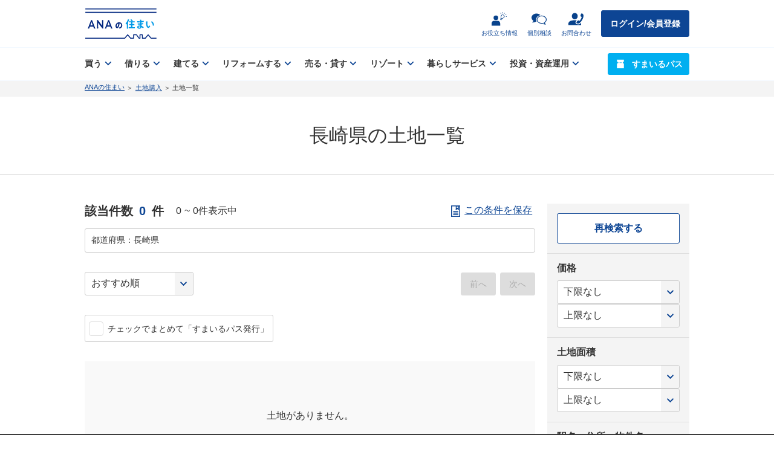

--- FILE ---
content_type: text/html; charset=utf-8
request_url: https://anasumai.jp/build/tochi/list/?todofukenCd=42&areaCd=06
body_size: 17953
content:
<!doctype html>
<html data-n-head-ssr>
  <head >
    <title>長崎県の土地を探す(建てる) | 【公式】ANAの住まい | ANAのマイルが貯まる</title><meta data-n-head="ssr" charset="utf-8"><meta data-n-head="ssr" name="viewport" content="width=device-width, initial-scale=1.0"><meta data-n-head="ssr" data-hid="robots" name="robots" content="index,follow"><meta data-n-head="ssr" data-hid="keywords" property="keywords" content="ANAの住まい,エーエヌエー,ANA,ANAファシリティーズ,マイルが貯まる,マイル,建てる,土地"><meta data-n-head="ssr" data-hid="description" name="description" content="【公式】ANAの住まい｜ANAのマイルが貯まるの長崎県の土地を建てる"><meta data-n-head="ssr" data-hid="og:title" property="og:title" content="長崎県の土地を探す(建てる)"><meta data-n-head="ssr" data-hid="og:description" property="og:description" content="【公式】ANAの住まい｜ANAのマイルが貯まるの長崎県の土地を建てる"><meta data-n-head="ssr" data-hid="og:url" property="og:url" content="https://anasumai.jp/build/tochi/list/?areaCd=06&amp;todofukenCd=42"><meta data-n-head="ssr" data-hid="og:image" property="og:image" content=""><link data-n-head="ssr" rel="icon" type="image/x-icon" href="/images/common/favicon_pc_sumai.ico"><link data-n-head="ssr" rel="apple-touch-icon" type="image/x-icon" href="/images/common/favicon_ios_sumai.png"><link data-n-head="ssr" rel="icon" type="image/png" href="/images/common/favicon_android_sumai.png"><link data-n-head="ssr" data-hid="canonical" rel="canonical" href="https://anasumai.jp/build/tochi/list/?areaCd=06&amp;todofukenCd=42"><script data-n-head="ssr" data-hid="gtmHead">(function (w,d,s,l,i){w[l]=w[l]||[];w[l].push({'gtm.start':new Date().getTime(),event:'gtm.js'});var f=d.getElementsByTagName(s)[0],j=d.createElement(s),dl=l!='dataLayer'?'&l='+l:'';j.async=true;j.src='https://www.googletagmanager.com/gtm.js?id='+i+dl;f.parentNode.insertBefore(j,f);})(window,document,'script','dataLayer','GTM-KR6946S');</script><script data-n-head="ssr" src="https://webpush.satori.cloud/js/webpush.js" defer></script><script data-n-head="ssr" data-hid="webPushHead">_strwpcnf_=["https://webpush.satori.cloud","500d1633"]</script><script data-n-head="ssr" data-hid="gtm-script">if(!window._gtm_init){window._gtm_init=1;(function(w,n,d,m,e,p){w[d]=(w[d]==1||n[d]=='yes'||n[d]==1||n[m]==1||(w[e]&&w[e][p]&&w[e][p]()))?1:0})(window,navigator,'doNotTrack','msDoNotTrack','external','msTrackingProtectionEnabled');(function(w,d,s,l,x,y){w[x]={};w._gtm_inject=function(i){if(w.doNotTrack||w[x][i])return;w[x][i]=1;w[l]=w[l]||[];w[l].push({'gtm.start':new Date().getTime(),event:'gtm.js'});var f=d.getElementsByTagName(s)[0],j=d.createElement(s);j.async=true;j.src='https://www.googletagmanager.com/gtm.js?id='+i;f.parentNode.insertBefore(j,f);};w[y]('GTM-NF898XN')})(window,document,'script','dataLayer','_gtm_ids','_gtm_inject')}</script><link rel="preload" href="/_nuxt/runtime.3ad3d03.js" as="script"><link rel="preload" href="/_nuxt/commons/app.cffcce5.js" as="script"><link rel="preload" href="/_nuxt/vendors~app.ce1af6e.js" as="script"><link rel="preload" href="/_nuxt/app.894432d.js" as="script"><link rel="preload" href="/_nuxt/pages/sumai.f5c99d6.js" as="script"><link rel="preload" href="/_nuxt/commons/familia~sumai.243db66.js" as="script"><link rel="preload" href="/_nuxt/pages/sumai/build/tochi.e6f2c70.js" as="script"><link rel="preload" href="/_nuxt/pages/sumai/build/tochi/list/index.28d4009.js" as="script"><link rel="preload" href="/_nuxt/commons/309064a2.7441232.js" as="script"><link rel="preload" href="/_nuxt/commons/653e2bdd.ba6efd7.js" as="script"><link rel="preload" href="/_nuxt/commons/3c52c8e1.f5718d2.js" as="script"><link rel="preload" href="/_nuxt/commons/7add83d2.61a2fcf.js" as="script"><style data-vue-ssr-id="12e47448:0">.mt-1{margin-top:1rem}.mt-2{margin-top:2rem}.mb-1{margin-bottom:1rem}.mb-2{margin-bottom:2rem}.ml-1{margin-left:1rem}.ml-2{margin-left:2rem}.mr-1{margin-right:1rem}.mr-2{margin-right:2rem}.my-1{margin-bottom:1rem}.my-2{margin-bottom:2rem}.mx-a{margin-left:auto;margin-right:auto}.text-center{text-align:center}.text-caption{font-size:.75rem}@media screen and (max-width:576px){br._pc{display:none}}@media screen and (min-width:577px){br._sp{display:none}}</style><style data-vue-ssr-id="3191d5ad:0">.nuxt-progress{position:fixed;top:0;left:0;right:0;height:2px;width:0;opacity:1;transition:width .1s,opacity .4s;background-color:#fff;z-index:999999}.nuxt-progress.nuxt-progress-notransition{transition:none}.nuxt-progress-failed{background-color:red}</style><style data-vue-ssr-id="35f1d6c8:0">.mt-1{margin-top:1rem}.mt-2{margin-top:2rem}.mb-1{margin-bottom:1rem}.mb-2{margin-bottom:2rem}.ml-1{margin-left:1rem}.ml-2{margin-left:2rem}.mr-1{margin-right:1rem}.mr-2{margin-right:2rem}.my-1{margin-bottom:1rem}.my-2{margin-bottom:2rem}.mx-a{margin-left:auto;margin-right:auto}.text-center{text-align:center}.text-caption{font-size:.75rem}@media screen and (max-width:576px){br._pc{display:none}}@media screen and (min-width:577px){br._sp{display:none}}html{font-family:Hiragino Kaku Gothic ProN,Hiragino Sans,Meiryo,sans-serif;font-size:16px;word-spacing:1px;-ms-text-size-adjust:100%;-webkit-text-size-adjust:100%;-moz-osx-font-smoothing:grayscale;-webkit-font-smoothing:antialiased;box-sizing:border-box;color:#333}*,:after,:before{box-sizing:border-box;margin:0}h1,h2,h3,h4,h5,h6{line-height:1em}li,ul{list-style:none;padding:0}p{line-height:1.7em}button{border:0;outline:none;background:transparent;font-size:1rem;padding:0;color:#333;-webkit-tap-highlight-color:rgba(0,0,0,0);tap-highlight-color:transparent}img{display:block}@media screen and (min-width:577px){#layout{min-width:1000px}}</style><style data-vue-ssr-id="53648c8a:0">.mt-1{margin-top:1rem}.mt-2{margin-top:2rem}.mb-1{margin-bottom:1rem}.mb-2{margin-bottom:2rem}.ml-1{margin-left:1rem}.ml-2{margin-left:2rem}.mr-1{margin-right:1rem}.mr-2{margin-right:2rem}.my-1{margin-bottom:1rem}.my-2{margin-bottom:2rem}.mx-a{margin-left:auto;margin-right:auto}.text-center{text-align:center}.text-caption{font-size:.75rem}@media screen and (max-width:576px){br._pc{display:none}}@media screen and (min-width:577px){br._sp{display:none}}a{color:var(--primary)}a.FooterLink--outer{font-size:.88rem;line-height:1em;color:#fff;text-decoration:none;display:flex;align-items:center;margin-bottom:.8em;margin-top:-.3em}a.FooterLink--outer:before{content:"-";margin-right:.3em}@media screen and (max-width:576px){a.FooterLink--outer{padding:1rem .7rem 1rem 1rem;display:flex;align-items:center;justify-content:space-between;margin-bottom:0;width:50%;border-right:1px solid var(--alpha-white20);border-bottom:1px solid var(--alpha-white20)}a.FooterLink--outer:before{content:none}#content{padding-top:64px}}@media screen and (min-width:577px){#content{padding-top:131px}}</style><style data-vue-ssr-id="9537bc40:0">.mt-1[data-v-402b6173]{margin-top:1rem}.mt-2[data-v-402b6173]{margin-top:2rem}.mb-1[data-v-402b6173]{margin-bottom:1rem}.mb-2[data-v-402b6173]{margin-bottom:2rem}.ml-1[data-v-402b6173]{margin-left:1rem}.ml-2[data-v-402b6173]{margin-left:2rem}.mr-1[data-v-402b6173]{margin-right:1rem}.mr-2[data-v-402b6173]{margin-right:2rem}.my-1[data-v-402b6173]{margin-bottom:1rem}.my-2[data-v-402b6173]{margin-bottom:2rem}.mx-a[data-v-402b6173]{margin-left:auto;margin-right:auto}.text-center[data-v-402b6173]{text-align:center}.text-caption[data-v-402b6173]{font-size:.75rem}@media screen and (max-width:576px){br._pc[data-v-402b6173]{display:none}}@media screen and (min-width:577px){br._sp[data-v-402b6173]{display:none}}.HeaderContent[data-v-402b6173]{position:relative;z-index:999;width:100%;border-bottom:1px solid var(--secondary)}.HeaderContent_content[data-v-402b6173]{position:relative;margin:0 auto;padding:.8rem 0;display:flex;justify-content:space-between;align-items:center;background-color:#fff}.HeaderContent_company[data-v-402b6173]{margin-right:auto;margin-left:2rem}.HeaderContent_tools[data-v-402b6173]{display:flex;align-items:center}.HeaderNav[data-v-402b6173]{border-bottom:1px solid var(--secondary)}.HeaderNav_content[data-v-402b6173]{margin:0 auto;padding:.5rem 0}.HeaderNav_content[data-v-402b6173],.HeaderNav_content .Navs[data-v-402b6173]{display:flex;width:100%}@media screen and (max-width:576px){header[data-v-402b6173]{position:fixed;z-index:9999;width:100%}.HeaderContent[data-v-402b6173]{position:relative}.HeaderContent_content[data-v-402b6173]{padding:.75rem 1rem}.HeaderContent_tools[data-v-402b6173]{padding-right:15px}.HeaderItem[data-v-402b6173]{position:relative;z-index:999;width:100%;border-bottom:1px solid var(--secondary)}.HeaderItem_tools[data-v-402b6173]{position:relative;margin:-1px auto;display:flex;justify-content:space-evenly;align-items:center;background-color:#fff}.HeaderNav[data-v-402b6173]{position:absolute;z-index:888;width:100%;top:0;overflow-y:scroll;height:100vh;background-color:var(--primary)}.HeaderNav_content[data-v-402b6173]{flex-direction:column-reverse;padding:1rem 1rem 5rem}.HeaderNav_content .Navs[data-v-402b6173]{flex-direction:column}.HeaderNav_content .Buttons_sp[data-v-402b6173]{margin-bottom:1rem;display:flex;width:100%}.HeaderNav_content .Buttons_sp[data-v-402b6173]  .LinkButton{width:100%}.HeaderNav_content .Buttons_sp[data-v-402b6173]  .LinkButton:first-child{margin-right:.5rem}.HeaderNav_content .Buttons_sp[data-v-402b6173]  .LinkButton:last-child{margin-left:.5rem}}@media screen and (min-width:577px){header[data-v-402b6173]{position:fixed;width:100%;z-index:9999}header .HeaderContent[data-v-402b6173]{background-color:#fff}header .HeaderContent_content[data-v-402b6173]{width:1000px}header .HeaderContent_tools a+a[data-v-402b6173]{margin-left:1rem}header .HeaderNav[data-v-402b6173]{background-color:#fff}header .HeaderNav_content[data-v-402b6173]{width:1000px;flex-direction:row;justify-content:space-between;align-items:center}header .HeaderNav_content .Navs[data-v-402b6173]{justify-content:space-between;padding-right:3rem}header .HeaderNav_content .Buttons_sp[data-v-402b6173]{display:none}header.theme_familia .HeaderNav[data-v-402b6173]{background-color:var(--tertiary)}}</style><style data-vue-ssr-id="3c307fbc:0">.mt-1[data-v-bfe65830]{margin-top:1rem}.mt-2[data-v-bfe65830]{margin-top:2rem}.mb-1[data-v-bfe65830]{margin-bottom:1rem}.mb-2[data-v-bfe65830]{margin-bottom:2rem}.ml-1[data-v-bfe65830]{margin-left:1rem}.ml-2[data-v-bfe65830]{margin-left:2rem}.mr-1[data-v-bfe65830]{margin-right:1rem}.mr-2[data-v-bfe65830]{margin-right:2rem}.my-1[data-v-bfe65830]{margin-bottom:1rem}.my-2[data-v-bfe65830]{margin-bottom:2rem}.mx-a[data-v-bfe65830]{margin-left:auto;margin-right:auto}.text-center[data-v-bfe65830]{text-align:center}.text-caption[data-v-bfe65830]{font-size:.75rem}@media screen and (max-width:576px){br._pc[data-v-bfe65830]{display:none}}@media screen and (min-width:577px){br._sp[data-v-bfe65830]{display:none}}@media screen and (max-width:576px){.LogoBlock[data-v-bfe65830]{width:auto;height:36px}}</style><style data-vue-ssr-id="d0c1d7d0:0">.mt-1[data-v-60c7c369]{margin-top:1rem}.mt-2[data-v-60c7c369]{margin-top:2rem}.mb-1[data-v-60c7c369]{margin-bottom:1rem}.mb-2[data-v-60c7c369]{margin-bottom:2rem}.ml-1[data-v-60c7c369]{margin-left:1rem}.ml-2[data-v-60c7c369]{margin-left:2rem}.mr-1[data-v-60c7c369]{margin-right:1rem}.mr-2[data-v-60c7c369]{margin-right:2rem}.my-1[data-v-60c7c369]{margin-bottom:1rem}.my-2[data-v-60c7c369]{margin-bottom:2rem}.mx-a[data-v-60c7c369]{margin-left:auto;margin-right:auto}.text-center[data-v-60c7c369]{text-align:center}.text-caption[data-v-60c7c369]{font-size:.75rem}@media screen and (max-width:576px){br._pc[data-v-60c7c369]{display:none}}@media screen and (min-width:577px){br._sp[data-v-60c7c369]{display:none}}.NavIconBtn[data-v-60c7c369]{display:flex;flex-direction:column;text-decoration:none;align-items:center}.NavIconBtn ._label[data-v-60c7c369]{font-size:.62rem;color:var(--primary);line-height:1em;margin-top:.6em}@media screen and (max-width:576px){.NavIconBtn ._icon[data-v-60c7c369]  img{width:auto;height:20px}.NavIconBtn ._label[data-v-60c7c369]{font-size:.44rem;white-space:nowrap;line-height:2}}</style><style data-vue-ssr-id="f2ce0198:0">.mt-1[data-v-670fc256]{margin-top:1rem}.mt-2[data-v-670fc256]{margin-top:2rem}.mb-1[data-v-670fc256]{margin-bottom:1rem}.mb-2[data-v-670fc256]{margin-bottom:2rem}.ml-1[data-v-670fc256]{margin-left:1rem}.ml-2[data-v-670fc256]{margin-left:2rem}.mr-1[data-v-670fc256]{margin-right:1rem}.mr-2[data-v-670fc256]{margin-right:2rem}.my-1[data-v-670fc256]{margin-bottom:1rem}.my-2[data-v-670fc256]{margin-bottom:2rem}.mx-a[data-v-670fc256]{margin-left:auto;margin-right:auto}.text-center[data-v-670fc256]{text-align:center}.text-caption[data-v-670fc256]{font-size:.75rem}@media screen and (max-width:576px){br._pc[data-v-670fc256]{display:none}}@media screen and (min-width:577px){br._sp[data-v-670fc256]{display:none}}.LinkButton[data-v-670fc256]{cursor:pointer;position:relative;display:inline-block;text-align:center;text-decoration:none;background-color:var(--primary);border:1px solid var(--primary);border-radius:3px;padding:0}.LinkButton ._before[data-v-670fc256]{left:0;padding-left:.3rem}.LinkButton ._after[data-v-670fc256],.LinkButton ._before[data-v-670fc256]{position:absolute;height:100%;top:0;flex:0 0 auto;display:flex;align-items:center}.LinkButton ._after[data-v-670fc256]{right:0;padding-right:.3rem}.LinkButton ._label[data-v-670fc256]{display:inline-block;font-size:1rem;font-weight:700;color:#333;word-break:keep-all;line-height:1em;padding:1em 2em;color:#fff}.LinkButton ._badge[data-v-670fc256]{position:absolute;width:14px;height:14px;top:-7px;right:-7px;background-color:var(--accent-secondary);border-radius:50%}.LinkButton._disabled[data-v-670fc256]{-webkit-filter:grayscale(100%);filter:grayscale(100%);pointer-events:none}.LinkButton._center[data-v-670fc256]{display:flex;align-items:center;justify-content:center;padding-left:.6em;padding-right:.6em}.LinkButton._center ._before[data-v-670fc256]{position:relative;padding-left:0;padding-right:0}.LinkButton._center ._before[data-v-670fc256]:empty{display:none}.LinkButton._center ._after[data-v-670fc256]{position:relative;padding-left:0;padding-right:0}.LinkButton._center ._after[data-v-670fc256]:empty{display:none}.LinkButton._center ._label[data-v-670fc256]{padding-left:0;padding-right:0}.LinkButton._center>div+div[data-v-670fc256]{margin-left:.6em}.LinkButton._outline[data-v-670fc256]{background-color:#fff!important;border-color:var(--primary)}.LinkButton._outline ._label[data-v-670fc256]{color:var(--primary)}.LinkButton._outline._bg-secondary[data-v-670fc256]{border-color:var(--secondary)}.LinkButton._outline._bg-tertiary[data-v-670fc256]{border-color:var(--tertiary)}.LinkButton._outline._bg-fourth[data-v-670fc256]{border-color:var(--fourth)}.LinkButton._outline._bg-accent[data-v-670fc256]{border-color:var(--accent-primary)}.LinkButton._outline._bg-graysecondary[data-v-670fc256]{background-color:var(--gray-secondary)!important;border-color:var(--gray-tertiary)!important}.LinkButton._outline._bg-graysecondary[data-v-670fc256]  ._label{color:var(--gray-tertiary)!important}.LinkButton._block[data-v-670fc256]{width:100%}.LinkButton._tile[data-v-670fc256]{border-radius:0}.LinkButton._small ._label[data-v-670fc256]{padding:.7em 0;font-size:.88rem}.LinkButton._small._single ._label[data-v-670fc256]{padding:.7em}.LinkButton._small>div+div[data-v-670fc256]{margin-left:.7em}.LinkButton._medium ._label[data-v-670fc256]{padding:1em 1.7em;font-size:.88rem}.LinkButton._medium._center ._label[data-v-670fc256]{padding:1em 0}.LinkButton._medium._single ._label[data-v-670fc256]{padding:1em}.LinkButton._black ._label[data-v-670fc256]{color:#333!important}.LinkButton._white ._label[data-v-670fc256]{color:#fff!important}.LinkButton._primary ._label[data-v-670fc256]{color:var(--primary)!important}.LinkButton._tertiary ._label[data-v-670fc256]{color:var(--tertiary)!important}.LinkButton._fourth ._label[data-v-670fc256]{color:var(--fourth)!important}.LinkButton._accent ._label[data-v-670fc256]{color:var(--accent-primary)!important}.LinkButton._bg-secondary[data-v-670fc256]{background-color:var(--secondary);border-color:var(--secondary)}.LinkButton._bg-tertiary[data-v-670fc256]{background-color:var(--tertiary);border-color:var(--tertiary)}.LinkButton._bg-accent[data-v-670fc256]{background-color:var(--accent-primary);border-color:var(--accent-primary)}</style><style data-vue-ssr-id="3e3fd622:0">.mt-1[data-v-14c1b8ae]{margin-top:1rem}.mt-2[data-v-14c1b8ae]{margin-top:2rem}.mb-1[data-v-14c1b8ae]{margin-bottom:1rem}.mb-2[data-v-14c1b8ae]{margin-bottom:2rem}.ml-1[data-v-14c1b8ae]{margin-left:1rem}.ml-2[data-v-14c1b8ae]{margin-left:2rem}.mr-1[data-v-14c1b8ae]{margin-right:1rem}.mr-2[data-v-14c1b8ae]{margin-right:2rem}.my-1[data-v-14c1b8ae]{margin-bottom:1rem}.my-2[data-v-14c1b8ae]{margin-bottom:2rem}.mx-a[data-v-14c1b8ae]{margin-left:auto;margin-right:auto}.text-center[data-v-14c1b8ae]{text-align:center}.text-caption[data-v-14c1b8ae]{font-size:.75rem}@media screen and (max-width:576px){br._pc[data-v-14c1b8ae]{display:none}}@media screen and (min-width:577px){br._sp[data-v-14c1b8ae]{display:none}}@media screen and (max-width:576px){.CollapseButton[data-v-14c1b8ae]{display:flex;flex-direction:column;align-items:center}.CollapseButton_line[data-v-14c1b8ae]{position:relative;display:block;width:25px;height:25px}.CollapseButton_line>span[data-v-14c1b8ae]{position:absolute;display:block;width:25px;height:2px;top:11px;background-color:var(--primary);border-radius:1px;transition:transform .2s ease-out,opacity .1s linear}.CollapseButton_line>span[data-v-14c1b8ae]:first-child{transform:translateY(-6px)}.CollapseButton_line>span[data-v-14c1b8ae]:last-child{transform:translateY(6px)}.CollapseButton_label[data-v-14c1b8ae]{font-size:.44rem;color:var(--primary);white-space:nowrap}.CollapseButton._close .CollapseButton_line>span[data-v-14c1b8ae]{opacity:0}.CollapseButton._close .CollapseButton_line>span[data-v-14c1b8ae]:first-child{opacity:1;transform:translateY(0) rotate(45deg)}.CollapseButton._close .CollapseButton_line>span[data-v-14c1b8ae]:last-child{opacity:1;transform:translateY(0) rotate(-45deg)}}@media screen and (min-width:577px){.CollapseButton[data-v-14c1b8ae]{display:none}}</style><style data-vue-ssr-id="00a729f2:0">.mt-1[data-v-6afb013a]{margin-top:1rem}.mt-2[data-v-6afb013a]{margin-top:2rem}.mb-1[data-v-6afb013a]{margin-bottom:1rem}.mb-2[data-v-6afb013a]{margin-bottom:2rem}.ml-1[data-v-6afb013a]{margin-left:1rem}.ml-2[data-v-6afb013a]{margin-left:2rem}.mr-1[data-v-6afb013a]{margin-right:1rem}.mr-2[data-v-6afb013a]{margin-right:2rem}.my-1[data-v-6afb013a]{margin-bottom:1rem}.my-2[data-v-6afb013a]{margin-bottom:2rem}.mx-a[data-v-6afb013a]{margin-left:auto;margin-right:auto}.text-center[data-v-6afb013a]{text-align:center}.text-caption[data-v-6afb013a]{font-size:.75rem}@media screen and (max-width:576px){br._pc[data-v-6afb013a]{display:none}}@media screen and (min-width:577px){br._sp[data-v-6afb013a]{display:none}}.DropList_button ._label[data-v-6afb013a]{font-weight:700;pointer-events:none}.DropList_dropdown[data-v-6afb013a]{position:relative}@media screen and (max-width:576px){.DropList_button[data-v-6afb013a]{display:block;width:100%;pointer-events:none;border-bottom:2px solid var(--alpha-white40);text-align:left;padding:1em 0}.DropList_button ._label[data-v-6afb013a]{color:#fff;font-size:1rem}}@media screen and (min-width:577px){.DropList_button[data-v-6afb013a]{cursor:pointer;padding:.6rem 0}.DropList_button ._label[data-v-6afb013a]{font-size:.88rem;margin-right:.3rem}.DropList_list[data-v-6afb013a]{position:absolute;z-index:9999;background-color:var(--tertiary);padding:.5rem;box-shadow:0 3px 6px rgba(0,0,0,.16);transform-origin:top left}}.dropdown-enter-active[data-v-6afb013a]{transition:transform .25s ease-out,opacity .2s linear}.dropdown-enter[data-v-6afb013a]{opacity:0;transform:translateY(-10px)}.dropdown-leave-active[data-v-6afb013a]{transition:opacity .15s linear}.dropdown-leave-to[data-v-6afb013a]{opacity:0}</style><style data-vue-ssr-id="77eae3c6:0">.mt-1[data-v-2c036136]{margin-top:1rem}.mt-2[data-v-2c036136]{margin-top:2rem}.mb-1[data-v-2c036136]{margin-bottom:1rem}.mb-2[data-v-2c036136]{margin-bottom:2rem}.ml-1[data-v-2c036136]{margin-left:1rem}.ml-2[data-v-2c036136]{margin-left:2rem}.mr-1[data-v-2c036136]{margin-right:1rem}.mr-2[data-v-2c036136]{margin-right:2rem}.my-1[data-v-2c036136]{margin-bottom:1rem}.my-2[data-v-2c036136]{margin-bottom:2rem}.mx-a[data-v-2c036136]{margin-left:auto;margin-right:auto}.text-center[data-v-2c036136]{text-align:center}.text-caption[data-v-2c036136]{font-size:.75rem}@media screen and (max-width:576px){br._pc[data-v-2c036136]{display:none}}@media screen and (min-width:577px){br._sp[data-v-2c036136]{display:none}}.IconArrow._transition[data-v-2c036136]{transition:transform .18s linear}.IconArrow._black .IconArrow_path[data-v-2c036136]{stroke:#333}.IconArrow._white .IconArrow_path[data-v-2c036136]{stroke:#fff}.IconArrow._primary .IconArrow_path[data-v-2c036136]{stroke:var(--primary)}.IconArrow._accent .IconArrow_path[data-v-2c036136]{stroke:var(--accent-primary)}.IconArrow._graytertiary .IconArrow_path[data-v-2c036136]{stroke:var(--gray-tertiary)}.IconArrow._left[data-v-2c036136]{transform:rotate(-90deg)}.IconArrow._right[data-v-2c036136]{transform:rotate(90deg)}.IconArrow._down[data-v-2c036136]{transform:rotate(180deg)}.IconArrow_path[data-v-2c036136]{stroke:var(--primary);fill:none;stroke-width:3;stroke-linecap:round}</style><style data-vue-ssr-id="fc9a5296:0">.mt-1[data-v-4857e669]{margin-top:1rem}.mt-2[data-v-4857e669]{margin-top:2rem}.mb-1[data-v-4857e669]{margin-bottom:1rem}.mb-2[data-v-4857e669]{margin-bottom:2rem}.ml-1[data-v-4857e669]{margin-left:1rem}.ml-2[data-v-4857e669]{margin-left:2rem}.mr-1[data-v-4857e669]{margin-right:1rem}.mr-2[data-v-4857e669]{margin-right:2rem}.my-1[data-v-4857e669]{margin-bottom:1rem}.my-2[data-v-4857e669]{margin-bottom:2rem}.mx-a[data-v-4857e669]{margin-left:auto;margin-right:auto}.text-center[data-v-4857e669]{text-align:center}.text-caption[data-v-4857e669]{font-size:.75rem}@media screen and (max-width:576px){br._pc[data-v-4857e669]{display:none}}@media screen and (min-width:577px){br._sp[data-v-4857e669]{display:none}}.IconSmilepass[data-v-4857e669]{display:inline-block}.IconSmilepass_path[data-v-4857e669]{fill:var(--accent-primary)}.IconSmilepass_path._white[data-v-4857e669]{fill:#fff}</style><style data-vue-ssr-id="bb68a836:0">.mt-1[data-v-31ee186a]{margin-top:1rem}.mt-2[data-v-31ee186a]{margin-top:2rem}.mb-1[data-v-31ee186a]{margin-bottom:1rem}.mb-2[data-v-31ee186a]{margin-bottom:2rem}.ml-1[data-v-31ee186a]{margin-left:1rem}.ml-2[data-v-31ee186a]{margin-left:2rem}.mr-1[data-v-31ee186a]{margin-right:1rem}.mr-2[data-v-31ee186a]{margin-right:2rem}.my-1[data-v-31ee186a]{margin-bottom:1rem}.my-2[data-v-31ee186a]{margin-bottom:2rem}.mx-a[data-v-31ee186a]{margin-left:auto;margin-right:auto}.text-center[data-v-31ee186a]{text-align:center}.text-caption[data-v-31ee186a]{font-size:.75rem}@media screen and (max-width:576px){br._pc[data-v-31ee186a]{display:none}}@media screen and (min-width:577px){br._sp[data-v-31ee186a]{display:none}}.Breadcrumbs_list[data-v-31ee186a]{display:flex;overflow:hidden}.Breadcrumbs_item[data-v-31ee186a]{text-overflow:ellipsis;white-space:nowrap;overflow:hidden}.Breadcrumbs_item[data-v-31ee186a]:last-of-type{max-width:600px}.Breadcrumbs_item ._link[data-v-31ee186a]{color:var(--primary);line-height:1em}.Breadcrumbs_item+.Breadcrumbs_item[data-v-31ee186a]:before{content:"＞"}.Breadcrumbs_item[data-v-31ee186a]:last-child{pointer-events:none}.Breadcrumbs_item:last-child ._link[data-v-31ee186a]{color:#333;text-decoration:none}@media screen and (max-width:576px){.Breadcrumbs[data-v-31ee186a]{padding-left:1.2rem;padding-right:1.2rem}.Breadcrumbs_list[data-v-31ee186a]{padding:.4em 0;flex-wrap:wrap}.Breadcrumbs_item[data-v-31ee186a]{font-size:.56rem;margin:.3em 0}.Breadcrumbs_item+.Breadcrumbs_item[data-v-31ee186a]:before{margin:0 .3em}}@media screen and (min-width:577px){.Breadcrumbs.sumai[data-v-31ee186a]{background-color:var(--tertiary)}.Breadcrumbs_list[data-v-31ee186a]{width:1000px;margin:0 auto;padding:.4em 0}.Breadcrumbs_item[data-v-31ee186a]{font-size:.69rem}.Breadcrumbs_item+.Breadcrumbs_item[data-v-31ee186a]:before{margin:0 .3em}}</style><style data-vue-ssr-id="a431faa0:0">.mt-1[data-v-62bc87b8]{margin-top:1rem}.mt-2[data-v-62bc87b8]{margin-top:2rem}.mb-1[data-v-62bc87b8]{margin-bottom:1rem}.mb-2[data-v-62bc87b8]{margin-bottom:2rem}.ml-1[data-v-62bc87b8]{margin-left:1rem}.ml-2[data-v-62bc87b8]{margin-left:2rem}.mr-1[data-v-62bc87b8]{margin-right:1rem}.mr-2[data-v-62bc87b8]{margin-right:2rem}.my-1[data-v-62bc87b8]{margin-bottom:1rem}.my-2[data-v-62bc87b8]{margin-bottom:2rem}.mx-a[data-v-62bc87b8]{margin-left:auto;margin-right:auto}.text-center[data-v-62bc87b8]{text-align:center}.text-caption[data-v-62bc87b8]{font-size:.75rem}@media screen and (max-width:576px){br._pc[data-v-62bc87b8]{display:none}}@media screen and (min-width:577px){br._sp[data-v-62bc87b8]{display:none}}@media screen and (max-width:576px){._listBottom[data-v-62bc87b8]{display:flex;justify-content:center;padding:1rem 0}.ItemPlace[data-v-62bc87b8]{line-height:1.5em}.ItemPlace_place[data-v-62bc87b8]{display:flex;margin-bottom:.5em}.ItemPlace_access[data-v-62bc87b8]{display:flex}.ItemPlace_icon[data-v-62bc87b8]{margin:.2em .5em 0 0}}@media screen and (min-width:577px){._listBottom[data-v-62bc87b8]{display:flex;justify-content:flex-end;padding:1rem 0}}</style><style data-vue-ssr-id="8e2a7a96:0">.mt-1[data-v-b70badf8]{margin-top:1rem}.mt-2[data-v-b70badf8]{margin-top:2rem}.mb-1[data-v-b70badf8]{margin-bottom:1rem}.mb-2[data-v-b70badf8]{margin-bottom:2rem}.ml-1[data-v-b70badf8]{margin-left:1rem}.ml-2[data-v-b70badf8]{margin-left:2rem}.mr-1[data-v-b70badf8]{margin-right:1rem}.mr-2[data-v-b70badf8]{margin-right:2rem}.my-1[data-v-b70badf8]{margin-bottom:1rem}.my-2[data-v-b70badf8]{margin-bottom:2rem}.mx-a[data-v-b70badf8]{margin-left:auto;margin-right:auto}.text-center[data-v-b70badf8]{text-align:center}.text-caption[data-v-b70badf8]{font-size:.75rem}@media screen and (max-width:576px){br._pc[data-v-b70badf8]{display:none}}@media screen and (min-width:577px){br._sp[data-v-b70badf8]{display:none}}.PageHead_content[data-v-b70badf8]{text-align:center;border-bottom:1px solid var(--fourth)}.PageHead_title[data-v-b70badf8]{font-weight:400;line-height:1em}.PageHead_bottom[data-v-b70badf8]{text-align:center}@media screen and (max-width:576px){.PageHead_content[data-v-b70badf8]{padding:1.6rem 0}.PageHead_title[data-v-b70badf8]{font-size:1.24rem}.PageHead_bottom[data-v-b70badf8]{padding-left:1.2rem;padding-right:1.2rem;margin:2rem 0}}@media screen and (min-width:577px){.PageHead_content[data-v-b70badf8]{padding:2rem 0}.PageHead_title[data-v-b70badf8]{font-size:2rem;margin-top:1rem;margin-bottom:1rem}.PageHead_bottom[data-v-b70badf8]{font-size:1.12rem;margin:2rem}}</style><style data-vue-ssr-id="5ed5253a:0">.mt-1[data-v-555c9687]{margin-top:1rem}.mt-2[data-v-555c9687]{margin-top:2rem}.mb-1[data-v-555c9687]{margin-bottom:1rem}.mb-2[data-v-555c9687]{margin-bottom:2rem}.ml-1[data-v-555c9687]{margin-left:1rem}.ml-2[data-v-555c9687]{margin-left:2rem}.mr-1[data-v-555c9687]{margin-right:1rem}.mr-2[data-v-555c9687]{margin-right:2rem}.my-1[data-v-555c9687]{margin-bottom:1rem}.my-2[data-v-555c9687]{margin-bottom:2rem}.mx-a[data-v-555c9687]{margin-left:auto;margin-right:auto}.text-center[data-v-555c9687]{text-align:center}.text-caption[data-v-555c9687]{font-size:.75rem}@media screen and (max-width:576px){br._pc[data-v-555c9687]{display:none}}@media screen and (min-width:577px){br._sp[data-v-555c9687]{display:none}}@media screen and (max-width:576px){.ListGrid_content[data-v-555c9687]{padding-left:1.2rem;padding-right:1.2rem}}@media screen and (min-width:577px){.ListGrid[data-v-555c9687]{display:grid;grid-template-columns:1fr 255px;width:1000px;margin:3rem auto}.ListGrid_content[data-v-555c9687]{grid-column:1/2}.ListGrid_side[data-v-555c9687]{grid-column:2/3;padding-left:20px}.ListGrid._detail[data-v-555c9687]{grid-template-columns:660px 340px}}</style><style data-vue-ssr-id="4a61f98b:0">.mt-1[data-v-3d2818df]{margin-top:1rem}.mt-2[data-v-3d2818df]{margin-top:2rem}.mb-1[data-v-3d2818df]{margin-bottom:1rem}.mb-2[data-v-3d2818df]{margin-bottom:2rem}.ml-1[data-v-3d2818df]{margin-left:1rem}.ml-2[data-v-3d2818df]{margin-left:2rem}.mr-1[data-v-3d2818df]{margin-right:1rem}.mr-2[data-v-3d2818df]{margin-right:2rem}.my-1[data-v-3d2818df]{margin-bottom:1rem}.my-2[data-v-3d2818df]{margin-bottom:2rem}.mx-a[data-v-3d2818df]{margin-left:auto;margin-right:auto}.text-center[data-v-3d2818df]{text-align:center}.text-caption[data-v-3d2818df]{font-size:.75rem}@media screen and (max-width:576px){br._pc[data-v-3d2818df]{display:none}}@media screen and (min-width:577px){br._sp[data-v-3d2818df]{display:none}}.SearchCondition_head[data-v-3d2818df]{display:flex;align-items:center;margin-bottom:1rem}.SearchCondition_head ._result[data-v-3d2818df]{margin-right:1em}.SearchCondition_head ._result ._num[data-v-3d2818df]{color:var(--primary);margin:0 .5em}.SearchCondition_head ._current[data-v-3d2818df]{margin-right:auto;line-height:1em}.SearchCondition_condition span[data-v-3d2818df]{display:-webkit-box;-webkit-box-orient:vertical;-webkit-line-clamp:2;overflow:hidden}@media screen and (max-width:576px){.SearchCondition[data-v-3d2818df]{padding:1.2rem 0}.SearchCondition_head ._result[data-v-3d2818df]{font-size:1rem}.SearchCondition_head ._current[data-v-3d2818df]{font-size:.88rem}}@media screen and (min-width:577px){.SearchCondition_head ._result[data-v-3d2818df]{font-size:1.24rem}.SearchCondition_condition[data-v-3d2818df]{border:1px solid var(--light-gray);border-radius:3px;padding:.7em;font-size:.88rem}}</style><style data-vue-ssr-id="21a7b736:0">.mt-1[data-v-05eb93fe]{margin-top:1rem}.mt-2[data-v-05eb93fe]{margin-top:2rem}.mb-1[data-v-05eb93fe]{margin-bottom:1rem}.mb-2[data-v-05eb93fe]{margin-bottom:2rem}.ml-1[data-v-05eb93fe]{margin-left:1rem}.ml-2[data-v-05eb93fe]{margin-left:2rem}.mr-1[data-v-05eb93fe]{margin-right:1rem}.mr-2[data-v-05eb93fe]{margin-right:2rem}.my-1[data-v-05eb93fe]{margin-bottom:1rem}.my-2[data-v-05eb93fe]{margin-bottom:2rem}.mx-a[data-v-05eb93fe]{margin-left:auto;margin-right:auto}.text-center[data-v-05eb93fe]{text-align:center}.text-caption[data-v-05eb93fe]{font-size:.75rem}@media screen and (max-width:576px){br._pc[data-v-05eb93fe]{display:none}}@media screen and (min-width:577px){br._sp[data-v-05eb93fe]{display:none}}.TextLink[data-v-05eb93fe]{cursor:pointer;display:inline-block;color:var(--primary);font-size:1rem;line-height:1.4em;text-decoration:underline}.TextLink ._before[data-v-05eb93fe],.TextLink ._label[data-v-05eb93fe]{display:inline-block;vertical-align:text-bottom}.TextLink ._label[data-v-05eb93fe]{text-decoration:underline;margin:0 .3em}.TextLink ._after[data-v-05eb93fe]{display:inline-block;vertical-align:text-bottom}.TextLink._flex[data-v-05eb93fe]{display:flex;align-items:center}</style><style data-vue-ssr-id="457cfb3e:0">.mt-1[data-v-5acbc39d]{margin-top:1rem}.mt-2[data-v-5acbc39d]{margin-top:2rem}.mb-1[data-v-5acbc39d]{margin-bottom:1rem}.mb-2[data-v-5acbc39d]{margin-bottom:2rem}.ml-1[data-v-5acbc39d]{margin-left:1rem}.ml-2[data-v-5acbc39d]{margin-left:2rem}.mr-1[data-v-5acbc39d]{margin-right:1rem}.mr-2[data-v-5acbc39d]{margin-right:2rem}.my-1[data-v-5acbc39d]{margin-bottom:1rem}.my-2[data-v-5acbc39d]{margin-bottom:2rem}.mx-a[data-v-5acbc39d]{margin-left:auto;margin-right:auto}.text-center[data-v-5acbc39d]{text-align:center}.text-caption[data-v-5acbc39d]{font-size:.75rem}@media screen and (max-width:576px){br._pc[data-v-5acbc39d]{display:none}}@media screen and (min-width:577px){br._sp[data-v-5acbc39d]{display:none}}.ListNav[data-v-5acbc39d]{display:flex;align-items:center}.ListNav .ListPagination[data-v-5acbc39d]{margin-left:auto}@media screen and (max-width:576px){.ListNav[data-v-5acbc39d]{padding-bottom:1.2rem;justify-content:space-between}}@media screen and (min-width:577px){.ListNav[data-v-5acbc39d]{padding:2rem 0}}</style><style data-vue-ssr-id="a480d234:0">.mt-1[data-v-afb133fc]{margin-top:1rem}.mt-2[data-v-afb133fc]{margin-top:2rem}.mb-1[data-v-afb133fc]{margin-bottom:1rem}.mb-2[data-v-afb133fc]{margin-bottom:2rem}.ml-1[data-v-afb133fc]{margin-left:1rem}.ml-2[data-v-afb133fc]{margin-left:2rem}.mr-1[data-v-afb133fc]{margin-right:1rem}.mr-2[data-v-afb133fc]{margin-right:2rem}.my-1[data-v-afb133fc]{margin-bottom:1rem}.my-2[data-v-afb133fc]{margin-bottom:2rem}.mx-a[data-v-afb133fc]{margin-left:auto;margin-right:auto}.text-center[data-v-afb133fc]{text-align:center}.text-caption[data-v-afb133fc]{font-size:.75rem}@media screen and (max-width:576px){br._pc[data-v-afb133fc]{display:none}}@media screen and (min-width:577px){br._sp[data-v-afb133fc]{display:none}}.FormDrop[data-v-afb133fc]{display:inline-block;text-align:left}.FormDrop_label[data-v-afb133fc]{display:inline-block;font-size:.88rem;line-height:1em;margin-bottom:.8em}.FormDrop_content[data-v-afb133fc]{position:relative;border:1px solid var(--light-gray);border-radius:3px;background:#fff}.FormDrop_icon[data-v-afb133fc]{position:absolute;z-index:10;display:flex;top:0;right:0;width:30px;height:100%;align-items:center;justify-content:center;background-color:var(--tertiary);border-radius:0 3px 3px 0}.FormDrop_icon .IconArrow[data-v-afb133fc]{transform:scale(.6) rotate(180deg)}.FormDrop_select[data-v-afb133fc]{position:relative;z-index:100;cursor:pointer;-webkit-appearance:none;-moz-appearance:none;appearance:none;color:#333;border:none;outline:none;background:transparent;background-image:none;box-shadow:none;padding:.5em 40px .5em .6em;width:100%}.FormDrop_select option[data-v-afb133fc]{color:#333}.FormDrop_select[data-v-afb133fc]:disabled{background-color:var(--light-gray)}.FormDrop_select[data-v-afb133fc]::-ms-expand{display:none}.FormDrop._block .FormDrop_select[data-v-afb133fc]{width:100%}.FormDrop._error .FormDrop_content[data-v-afb133fc]{border:1px solid red;background:#fff5f5}.FormDrop._error .FormDrop_error[data-v-afb133fc]{font-size:.88rem;line-height:1em;margin-top:.8em;color:red}@media screen and (max-width:576px){.FormDrop_select[data-v-afb133fc]{font-size:1rem}}@media screen and (min-width:577px){.FormDrop_select[data-v-afb133fc]{font-size:1rem}}</style><style data-vue-ssr-id="7c2db629:0">.mt-1[data-v-807fc162]{margin-top:1rem}.mt-2[data-v-807fc162]{margin-top:2rem}.mb-1[data-v-807fc162]{margin-bottom:1rem}.mb-2[data-v-807fc162]{margin-bottom:2rem}.ml-1[data-v-807fc162]{margin-left:1rem}.ml-2[data-v-807fc162]{margin-left:2rem}.mr-1[data-v-807fc162]{margin-right:1rem}.mr-2[data-v-807fc162]{margin-right:2rem}.my-1[data-v-807fc162]{margin-bottom:1rem}.my-2[data-v-807fc162]{margin-bottom:2rem}.mx-a[data-v-807fc162]{margin-left:auto;margin-right:auto}.text-center[data-v-807fc162]{text-align:center}.text-caption[data-v-807fc162]{font-size:.75rem}@media screen and (max-width:576px){br._pc[data-v-807fc162]{display:none}}@media screen and (min-width:577px){br._sp[data-v-807fc162]{display:none}}.ListPagination[data-v-807fc162]{display:flex}.ListPagination_btn[data-v-807fc162]{cursor:pointer;display:flex;align-items:center;border:1px solid var(--light-gray);border-radius:3px;padding:.8em 1em}.ListPagination_btn[data-v-807fc162],.ListPagination_btn ._label[data-v-807fc162]{font-size:.88rem;line-height:1em}.ListPagination_btn+.ListPagination_btn[data-v-807fc162]{margin-left:.5em}.ListPagination_btn._active[data-v-807fc162]{pointer-events:none;background-color:#333;color:#fff}.ListPagination_btn[data-v-807fc162]:disabled{pointer-events:none;cursor:auto;background-color:#ddd;color:#adadad;border-color:#ddd}@media screen and (min-width:577px){.ListPagination_btn[data-v-807fc162]:hover{background-color:#333;color:#fff}}</style><style data-vue-ssr-id="fa5a1edc:0">.mt-1[data-v-102d0c88]{margin-top:1rem}.mt-2[data-v-102d0c88]{margin-top:2rem}.mb-1[data-v-102d0c88]{margin-bottom:1rem}.mb-2[data-v-102d0c88]{margin-bottom:2rem}.ml-1[data-v-102d0c88]{margin-left:1rem}.ml-2[data-v-102d0c88]{margin-left:2rem}.mr-1[data-v-102d0c88]{margin-right:1rem}.mr-2[data-v-102d0c88]{margin-right:2rem}.my-1[data-v-102d0c88]{margin-bottom:1rem}.my-2[data-v-102d0c88]{margin-bottom:2rem}.mx-a[data-v-102d0c88]{margin-left:auto;margin-right:auto}.text-center[data-v-102d0c88]{text-align:center}.text-caption[data-v-102d0c88]{font-size:.75rem}@media screen and (max-width:576px){br._pc[data-v-102d0c88]{display:none}}@media screen and (min-width:577px){br._sp[data-v-102d0c88]{display:none}}.AllChecked[data-v-102d0c88]{display:inline-block;border:1px solid var(--light-gray);padding:.4em;border-radius:3px}.AllChecked_content[data-v-102d0c88]{display:flex;align-items:center}.AllChecked_content ._label[data-v-102d0c88]{display:inline-block;font-size:.88rem;line-height:1em;margin-left:.5em}</style><style data-vue-ssr-id="f98454fa:0">.mt-1[data-v-30b9466b]{margin-top:1rem}.mt-2[data-v-30b9466b]{margin-top:2rem}.mb-1[data-v-30b9466b]{margin-bottom:1rem}.mb-2[data-v-30b9466b]{margin-bottom:2rem}.ml-1[data-v-30b9466b]{margin-left:1rem}.ml-2[data-v-30b9466b]{margin-left:2rem}.mr-1[data-v-30b9466b]{margin-right:1rem}.mr-2[data-v-30b9466b]{margin-right:2rem}.my-1[data-v-30b9466b]{margin-bottom:1rem}.my-2[data-v-30b9466b]{margin-bottom:2rem}.mx-a[data-v-30b9466b]{margin-left:auto;margin-right:auto}.text-center[data-v-30b9466b]{text-align:center}.text-caption[data-v-30b9466b]{font-size:.75rem}@media screen and (max-width:576px){br._pc[data-v-30b9466b]{display:none}}@media screen and (min-width:577px){br._sp[data-v-30b9466b]{display:none}}.FormCheck[data-v-30b9466b]{margin:.2rem 0;display:inline-block;display:flex;align-items:center}.FormCheck_input[data-v-30b9466b]{display:none}.FormCheck_input:checked+.FormCheck_check[data-v-30b9466b]:after{opacity:1}.FormCheck_check[data-v-30b9466b]{position:relative;width:24px;height:24px;cursor:pointer;border:1px solid var(--fourth);border-radius:4px;background-color:#fff;flex:0 0 auto}.FormCheck_check[data-v-30b9466b]:after{content:"";position:absolute;top:4px;left:4px;display:block;border-left:3px solid var(--primary);border-bottom:3px solid var(--primary);width:14px;height:9px;transform:rotate(-45deg);opacity:0;transition:opacity .1s linear}.FormCheck_label[data-v-30b9466b]{margin-left:.5em}@media screen and (max-width:576px){.FormCheck_label[data-v-30b9466b]{font-size:.88rem}}@media screen and (min-width:577px){.FormCheck_label[data-v-30b9466b]{font-size:1rem}}</style><style data-vue-ssr-id="421f75f6:0">.mt-1[data-v-2fc33518]{margin-top:1rem}.mt-2[data-v-2fc33518]{margin-top:2rem}.mb-1[data-v-2fc33518]{margin-bottom:1rem}.mb-2[data-v-2fc33518]{margin-bottom:2rem}.ml-1[data-v-2fc33518]{margin-left:1rem}.ml-2[data-v-2fc33518]{margin-left:2rem}.mr-1[data-v-2fc33518]{margin-right:1rem}.mr-2[data-v-2fc33518]{margin-right:2rem}.my-1[data-v-2fc33518]{margin-bottom:1rem}.my-2[data-v-2fc33518]{margin-bottom:2rem}.mx-a[data-v-2fc33518]{margin-left:auto;margin-right:auto}.text-center[data-v-2fc33518]{text-align:center}.text-caption[data-v-2fc33518]{font-size:.75rem}@media screen and (max-width:576px){br._pc[data-v-2fc33518]{display:none}}@media screen and (min-width:577px){br._sp[data-v-2fc33518]{display:none}}@media screen and (max-width:576px){.ListBlock[data-v-2fc33518]{margin-bottom:1rem}.ListBlock[data-v-2fc33518],.ListBlock .ListItem+.ListItem[data-v-2fc33518]{margin-top:1rem}}@media screen and (min-width:577px){.ListBlock[data-v-2fc33518],.ListBlock .ListItem+.ListItem[data-v-2fc33518]{margin-top:1rem}}</style><style data-vue-ssr-id="6dc66570:0">.mt-1[data-v-406621be]{margin-top:1rem}.mt-2[data-v-406621be]{margin-top:2rem}.mb-1[data-v-406621be]{margin-bottom:1rem}.mb-2[data-v-406621be]{margin-bottom:2rem}.ml-1[data-v-406621be]{margin-left:1rem}.ml-2[data-v-406621be]{margin-left:2rem}.mr-1[data-v-406621be]{margin-right:1rem}.mr-2[data-v-406621be]{margin-right:2rem}.my-1[data-v-406621be]{margin-bottom:1rem}.my-2[data-v-406621be]{margin-bottom:2rem}.mx-a[data-v-406621be]{margin-left:auto;margin-right:auto}.text-center[data-v-406621be]{text-align:center}.text-caption[data-v-406621be]{font-size:.75rem}@media screen and (max-width:576px){br._pc[data-v-406621be]{display:none}}@media screen and (min-width:577px){br._sp[data-v-406621be]{display:none}}.ListInfo[data-v-406621be]{display:flex;flex-direction:column;align-items:center;padding:1.5em 1em;background-color:var(--tertiary);border-top:3px solid var(--primary)}.ListInfo_title[data-v-406621be]{font-size:1.12rem;color:var(--primary);margin-bottom:1em}.ListInfo_text[data-v-406621be]{margin-bottom:auto;padding-bottom:1.5em}.ListInfo_button[data-v-406621be]{text-align:center;width:100%}@media screen and (max-width:576px){.ListInfoBlock[data-v-406621be]{margin-top:1.2rem;margin-bottom:2.4rem}.ListInfo[data-v-406621be]{width:100%}.ListInfo[data-v-406621be]:first-child{margin-bottom:1.2rem}}@media screen and (min-width:577px){.ListInfo[data-v-406621be]{width:100%}.ListInfo+.ListInfo[data-v-406621be]{margin-top:2rem}}</style><style data-vue-ssr-id="3ff7f3ec:0">.mt-1[data-v-c624e4aa]{margin-top:1rem}.mt-2[data-v-c624e4aa]{margin-top:2rem}.mb-1[data-v-c624e4aa]{margin-bottom:1rem}.mb-2[data-v-c624e4aa]{margin-bottom:2rem}.ml-1[data-v-c624e4aa]{margin-left:1rem}.ml-2[data-v-c624e4aa]{margin-left:2rem}.mr-1[data-v-c624e4aa]{margin-right:1rem}.mr-2[data-v-c624e4aa]{margin-right:2rem}.my-1[data-v-c624e4aa]{margin-bottom:1rem}.my-2[data-v-c624e4aa]{margin-bottom:2rem}.mx-a[data-v-c624e4aa]{margin-left:auto;margin-right:auto}.text-center[data-v-c624e4aa]{text-align:center}.text-caption[data-v-c624e4aa]{font-size:.75rem}@media screen and (max-width:576px){br._pc[data-v-c624e4aa]{display:none}}@media screen and (min-width:577px){br._sp[data-v-c624e4aa]{display:none}}.ListSide[data-v-c624e4aa]{background-color:var(--tertiary);margin-bottom:1rem}</style><style data-vue-ssr-id="5d258b19:0">.mt-1[data-v-e0ba53e0]{margin-top:1rem}.mt-2[data-v-e0ba53e0]{margin-top:2rem}.mb-1[data-v-e0ba53e0]{margin-bottom:1rem}.mb-2[data-v-e0ba53e0]{margin-bottom:2rem}.ml-1[data-v-e0ba53e0]{margin-left:1rem}.ml-2[data-v-e0ba53e0]{margin-left:2rem}.mr-1[data-v-e0ba53e0]{margin-right:1rem}.mr-2[data-v-e0ba53e0]{margin-right:2rem}.my-1[data-v-e0ba53e0]{margin-bottom:1rem}.my-2[data-v-e0ba53e0]{margin-bottom:2rem}.mx-a[data-v-e0ba53e0]{margin-left:auto;margin-right:auto}.text-center[data-v-e0ba53e0]{text-align:center}.text-caption[data-v-e0ba53e0]{font-size:.75rem}@media screen and (max-width:576px){br._pc[data-v-e0ba53e0]{display:none}}@media screen and (min-width:577px){br._sp[data-v-e0ba53e0]{display:none}}.ListSideArea_result[data-v-e0ba53e0]{font-size:.88rem;margin-bottom:1rem;display:-webkit-box;-webkit-box-orient:vertical;-webkit-line-clamp:2;overflow:hidden}.ListSideArea .LinkButton+.LinkButton[data-v-e0ba53e0]{margin-top:1rem}</style><style data-vue-ssr-id="0f33cf1c:0">.mt-1[data-v-efa8c9f4]{margin-top:1rem}.mt-2[data-v-efa8c9f4]{margin-top:2rem}.mb-1[data-v-efa8c9f4]{margin-bottom:1rem}.mb-2[data-v-efa8c9f4]{margin-bottom:2rem}.ml-1[data-v-efa8c9f4]{margin-left:1rem}.ml-2[data-v-efa8c9f4]{margin-left:2rem}.mr-1[data-v-efa8c9f4]{margin-right:1rem}.mr-2[data-v-efa8c9f4]{margin-right:2rem}.my-1[data-v-efa8c9f4]{margin-bottom:1rem}.my-2[data-v-efa8c9f4]{margin-bottom:2rem}.mx-a[data-v-efa8c9f4]{margin-left:auto;margin-right:auto}.text-center[data-v-efa8c9f4]{text-align:center}.text-caption[data-v-efa8c9f4]{font-size:.75rem}@media screen and (max-width:576px){br._pc[data-v-efa8c9f4]{display:none}}@media screen and (min-width:577px){br._sp[data-v-efa8c9f4]{display:none}}.ListSideBlock[data-v-efa8c9f4]{padding:1rem;display:flex;flex-direction:column}.ListSideBlock+.ListSideBlock[data-v-efa8c9f4]{border-top:1px solid var(--fourth)}</style><style data-vue-ssr-id="3f5d0bad:0">.mt-1[data-v-1a078da7]{margin-top:1rem}.mt-2[data-v-1a078da7]{margin-top:2rem}.mb-1[data-v-1a078da7]{margin-bottom:1rem}.mb-2[data-v-1a078da7]{margin-bottom:2rem}.ml-1[data-v-1a078da7]{margin-left:1rem}.ml-2[data-v-1a078da7]{margin-left:2rem}.mr-1[data-v-1a078da7]{margin-right:1rem}.mr-2[data-v-1a078da7]{margin-right:2rem}.my-1[data-v-1a078da7]{margin-bottom:1rem}.my-2[data-v-1a078da7]{margin-bottom:2rem}.mx-a[data-v-1a078da7]{margin-left:auto;margin-right:auto}.text-center[data-v-1a078da7]{text-align:center}.text-caption[data-v-1a078da7]{font-size:.75rem}@media screen and (max-width:576px){br._pc[data-v-1a078da7]{display:none}}@media screen and (min-width:577px){br._sp[data-v-1a078da7]{display:none}}.ListSideLabel[data-v-1a078da7]{font-weight:700;margin-bottom:.8em}</style><style data-vue-ssr-id="40de2d3e:0">.mt-1[data-v-f99bbe64]{margin-top:1rem}.mt-2[data-v-f99bbe64]{margin-top:2rem}.mb-1[data-v-f99bbe64]{margin-bottom:1rem}.mb-2[data-v-f99bbe64]{margin-bottom:2rem}.ml-1[data-v-f99bbe64]{margin-left:1rem}.ml-2[data-v-f99bbe64]{margin-left:2rem}.mr-1[data-v-f99bbe64]{margin-right:1rem}.mr-2[data-v-f99bbe64]{margin-right:2rem}.my-1[data-v-f99bbe64]{margin-bottom:1rem}.my-2[data-v-f99bbe64]{margin-bottom:2rem}.mx-a[data-v-f99bbe64]{margin-left:auto;margin-right:auto}.text-center[data-v-f99bbe64]{text-align:center}.text-caption[data-v-f99bbe64]{font-size:.75rem}@media screen and (max-width:576px){br._pc[data-v-f99bbe64]{display:none}}@media screen and (min-width:577px){br._sp[data-v-f99bbe64]{display:none}}.FormInput[data-v-f99bbe64]{display:flex;flex-direction:column;align-items:flex-start;margin:0}.FormInput_label[data-v-f99bbe64]{font-size:.88rem;line-height:1em;margin-bottom:.3em}.FormInput_input[data-v-f99bbe64]{font-size:1rem;border:1px solid var(--light-gray);padding:.5em .6em;border-radius:3px}.FormInput_input[data-v-f99bbe64]:disabled{background-color:var(--light-gray)}.FormInput_caption[data-v-f99bbe64]{font-size:.88rem;line-height:1em;margin-top:.8em}.FormInput._block[data-v-f99bbe64],.FormInput._block .FormInput_input[data-v-f99bbe64]{width:100%}.FormInput._error .FormInput_input[data-v-f99bbe64]{background:#fff5f5;border:1px solid red}.FormInput._error .FormInput_error[data-v-f99bbe64]{font-size:.88rem;line-height:1em;margin-top:.8em;color:red}.FormInput[style] .FormInput_input[data-v-f99bbe64]{width:100%}@media screen and (max-width:576px){.FormInput._block[data-v-f99bbe64]{margin-bottom:.5rem}}@media screen and (min-width:577px){.FormInput_label[data-v-f99bbe64]{margin-bottom:.8em}}</style><style data-vue-ssr-id="3a2f869f:0">.mt-1[data-v-39c44567]{margin-top:1rem}.mt-2[data-v-39c44567]{margin-top:2rem}.mb-1[data-v-39c44567]{margin-bottom:1rem}.mb-2[data-v-39c44567]{margin-bottom:2rem}.ml-1[data-v-39c44567]{margin-left:1rem}.ml-2[data-v-39c44567]{margin-left:2rem}.mr-1[data-v-39c44567]{margin-right:1rem}.mr-2[data-v-39c44567]{margin-right:2rem}.my-1[data-v-39c44567]{margin-bottom:1rem}.my-2[data-v-39c44567]{margin-bottom:2rem}.mx-a[data-v-39c44567]{margin-left:auto;margin-right:auto}.text-center[data-v-39c44567]{text-align:center}.text-caption[data-v-39c44567]{font-size:.75rem}@media screen and (max-width:576px){br._pc[data-v-39c44567]{display:none}}@media screen and (min-width:577px){br._sp[data-v-39c44567]{display:none}}.BannerSide[data-v-39c44567]{width:100%}.BannerSide_link[data-v-39c44567]{width:100%;display:block;margin-bottom:.5rem}.BannerSide_image[data-v-39c44567]{width:100%;height:auto}</style><style data-vue-ssr-id="63e082ac:0">.mt-1[data-v-3b2cbdea]{margin-top:1rem}.mt-2[data-v-3b2cbdea]{margin-top:2rem}.mb-1[data-v-3b2cbdea]{margin-bottom:1rem}.mb-2[data-v-3b2cbdea]{margin-bottom:2rem}.ml-1[data-v-3b2cbdea]{margin-left:1rem}.ml-2[data-v-3b2cbdea]{margin-left:2rem}.mr-1[data-v-3b2cbdea]{margin-right:1rem}.mr-2[data-v-3b2cbdea]{margin-right:2rem}.my-1[data-v-3b2cbdea]{margin-bottom:1rem}.my-2[data-v-3b2cbdea]{margin-bottom:2rem}.mx-a[data-v-3b2cbdea]{margin-left:auto;margin-right:auto}.text-center[data-v-3b2cbdea]{text-align:center}.text-caption[data-v-3b2cbdea]{font-size:.75rem}@media screen and (max-width:576px){br._pc[data-v-3b2cbdea]{display:none}}@media screen and (min-width:577px){br._sp[data-v-3b2cbdea]{display:none}}.ArticleBlock[data-v-3b2cbdea]{text-align:center}.ArticleBlock._left[data-v-3b2cbdea]{text-align:left}.ArticleBlock ._lead[data-v-3b2cbdea],.ArticleBlock .LabelLarge[data-v-3b2cbdea]{margin-bottom:2rem}.ArticleBlock_content[data-v-3b2cbdea]{margin:0 auto;display:flex;flex-wrap:wrap;justify-content:space-between;text-align:left}.ArticleBlock.bg-secondary[data-v-3b2cbdea]{background-color:var(--secondary)}.ArticleBlock.bg-tertiary[data-v-3b2cbdea]{background-color:var(--tertiary)}.ArticleBlock.bg-fourth[data-v-3b2cbdea]{background-color:#e3f0ff}.ArticleBlock._center .ArticleBlock_content[data-v-3b2cbdea]{justify-content:center}.ArticleBlock._full .ArticleBlock_content[data-v-3b2cbdea]{display:block;width:100%}@media screen and (max-width:576px){.ArticleBlock[data-v-3b2cbdea]{padding:2.4rem 0}.ArticleBlock_bottom[data-v-3b2cbdea]{margin-top:1.8rem}.ArticleBlock._gutter[data-v-3b2cbdea],.ArticleBlock ._lead[data-v-3b2cbdea]{padding-left:1.2rem;padding-right:1.2rem}}@media screen and (min-width:577px){.ArticleBlock[data-v-3b2cbdea]{padding:4rem 0}.ArticleBlock_content[data-v-3b2cbdea]{width:1000px}.ArticleBlock_bottom[data-v-3b2cbdea]{width:1000px;margin:3rem auto 0}}</style><style data-vue-ssr-id="0c0754bc:0">.mt-1[data-v-f3d49960]{margin-top:1rem}.mt-2[data-v-f3d49960]{margin-top:2rem}.mb-1[data-v-f3d49960]{margin-bottom:1rem}.mb-2[data-v-f3d49960]{margin-bottom:2rem}.ml-1[data-v-f3d49960]{margin-left:1rem}.ml-2[data-v-f3d49960]{margin-left:2rem}.mr-1[data-v-f3d49960]{margin-right:1rem}.mr-2[data-v-f3d49960]{margin-right:2rem}.my-1[data-v-f3d49960]{margin-bottom:1rem}.my-2[data-v-f3d49960]{margin-bottom:2rem}.mx-a[data-v-f3d49960]{margin-left:auto;margin-right:auto}.text-center[data-v-f3d49960]{text-align:center}.text-caption[data-v-f3d49960]{font-size:.75rem}@media screen and (max-width:576px){br._pc[data-v-f3d49960]{display:none}}@media screen and (min-width:577px){br._sp[data-v-f3d49960]{display:none}}h2[data-v-f3d49960]{font-size:1.75rem;line-height:1.4em}h2.color-white[data-v-f3d49960]{color:#fff}h2.color-primary[data-v-f3d49960]{color:var(--primary)}h2.color-resort[data-v-f3d49960]{color:var(--resort)}h2._small[data-v-f3d49960]{font-size:1.5rem}h2._block[data-v-f3d49960]{width:100%}h2._inline[data-v-f3d49960]{display:inline-block}</style><style data-vue-ssr-id="73bac5ff:0">.mt-1[data-v-2d5e7c26]{margin-top:1rem}.mt-2[data-v-2d5e7c26]{margin-top:2rem}.mb-1[data-v-2d5e7c26]{margin-bottom:1rem}.mb-2[data-v-2d5e7c26]{margin-bottom:2rem}.ml-1[data-v-2d5e7c26]{margin-left:1rem}.ml-2[data-v-2d5e7c26]{margin-left:2rem}.mr-1[data-v-2d5e7c26]{margin-right:1rem}.mr-2[data-v-2d5e7c26]{margin-right:2rem}.my-1[data-v-2d5e7c26]{margin-bottom:1rem}.my-2[data-v-2d5e7c26]{margin-bottom:2rem}.mx-a[data-v-2d5e7c26]{margin-left:auto;margin-right:auto}.text-center[data-v-2d5e7c26]{text-align:center}.text-caption[data-v-2d5e7c26]{font-size:.75rem}@media screen and (max-width:576px){br._pc[data-v-2d5e7c26]{display:none}}@media screen and (min-width:577px){br._sp[data-v-2d5e7c26]{display:none}}@media screen and (max-width:576px){.swiper-slide[data-v-2d5e7c26]{margin:.5rem 0}.swiper-slide>a[data-v-2d5e7c26]{width:100%;height:auto}.swiper-slide>a img[data-v-2d5e7c26]{width:100%}.NavButton._next[data-v-2d5e7c26],.NavButton._prev[data-v-2d5e7c26]{display:none}}@media screen and (min-width:577px){[data-v-2d5e7c26] .swiper-wrapper{align-items:center}.swiper-slide[data-v-2d5e7c26]{opacity:.4;transition:opacity .3s linear}.swiper-slide[data-v-2d5e7c26],.swiper-slide a[data-v-2d5e7c26],.swiper-slide a img[data-v-2d5e7c26]{width:auto;height:312px}.swiper-slide-active[data-v-2d5e7c26]{opacity:1}.NavButton[data-v-2d5e7c26]{top:42%;transform:translateY(-50%)}.NavButton._prev[data-v-2d5e7c26]{left:10%}.NavButton._next[data-v-2d5e7c26]{right:10%}}</style><style data-vue-ssr-id="9b223b7a:0">.mt-1[data-v-1240eb5c]{margin-top:1rem}.mt-2[data-v-1240eb5c]{margin-top:2rem}.mb-1[data-v-1240eb5c]{margin-bottom:1rem}.mb-2[data-v-1240eb5c]{margin-bottom:2rem}.ml-1[data-v-1240eb5c]{margin-left:1rem}.ml-2[data-v-1240eb5c]{margin-left:2rem}.mr-1[data-v-1240eb5c]{margin-right:1rem}.mr-2[data-v-1240eb5c]{margin-right:2rem}.my-1[data-v-1240eb5c]{margin-bottom:1rem}.my-2[data-v-1240eb5c]{margin-bottom:2rem}.mx-a[data-v-1240eb5c]{margin-left:auto;margin-right:auto}.text-center[data-v-1240eb5c]{text-align:center}.text-caption[data-v-1240eb5c]{font-size:.75rem}@media screen and (max-width:576px){br._pc[data-v-1240eb5c]{display:none}}@media screen and (min-width:577px){br._sp[data-v-1240eb5c]{display:none}}@media screen and (max-width:576px){[data-v-1240eb5c] .swiper-container .swiper-wrapper{height:auto!important}.swiper-slide[data-v-1240eb5c]{width:90%;padding-left:.6rem;padding-right:.6rem}.NavButton[data-v-1240eb5c]{position:absolute!important;top:83px}.NavButton._prev[data-v-1240eb5c]{left:50%;margin-left:-45%}.NavButton._next[data-v-1240eb5c]{right:50%;margin-right:-45%}}@media screen and (min-width:577px){[data-v-1240eb5c] .swiper-container{width:100%;margin:0}.swiper-wrapper[data-v-1240eb5c]{width:100%;height:auto!important;display:flex;justify-content:space-between}.swiper-slide[data-v-1240eb5c]{width:auto}.swiper-slide+.swiper-slide[data-v-1240eb5c]{margin-left:20px}.NavButton[data-v-1240eb5c],.Pagination[data-v-1240eb5c]{display:none}}</style><style data-vue-ssr-id="257334d3:0">.mt-1[data-v-a0f79e06]{margin-top:1rem}.mt-2[data-v-a0f79e06]{margin-top:2rem}.mb-1[data-v-a0f79e06]{margin-bottom:1rem}.mb-2[data-v-a0f79e06]{margin-bottom:2rem}.ml-1[data-v-a0f79e06]{margin-left:1rem}.ml-2[data-v-a0f79e06]{margin-left:2rem}.mr-1[data-v-a0f79e06]{margin-right:1rem}.mr-2[data-v-a0f79e06]{margin-right:2rem}.my-1[data-v-a0f79e06]{margin-bottom:1rem}.my-2[data-v-a0f79e06]{margin-bottom:2rem}.mx-a[data-v-a0f79e06]{margin-left:auto;margin-right:auto}.text-center[data-v-a0f79e06]{text-align:center}.text-caption[data-v-a0f79e06]{font-size:.75rem}@media screen and (max-width:576px){br._pc[data-v-a0f79e06]{display:none}}@media screen and (min-width:577px){br._sp[data-v-a0f79e06]{display:none}}.LoanBannerBlock ._list[data-v-a0f79e06]{width:100%;display:flex}.LoanBannerBlock ._list ._item[data-v-a0f79e06]{width:235px;height:79px;background:#fff}.LoanBannerBlock ._list ._item>div[data-v-a0f79e06]{display:flex;padding:.5rem;height:100%;align-items:center;justify-content:center}.LoanBannerBlock ._list ._item>div>img[data-v-a0f79e06]{max-width:100%;max-height:100%;width:auto;height:auto;-o-object-fit:contain;object-fit:contain}@media screen and (max-width:576px){.LoanBannerBlock[data-v-a0f79e06]{white-space:pre-line}.LoanBannerBlock ._list[data-v-a0f79e06]{flex-direction:column;align-items:center;flex-wrap:wrap;padding-left:.6rem;padding-right:.6rem}.LoanBannerBlock ._list ._item[data-v-a0f79e06]{padding:0 .6rem;margin-bottom:1.2rem}.LoanBannerBlock ._list ._item>div>img[data-v-a0f79e06]{width:100%;height:auto}}@media screen and (min-width:577px){.LoanBannerBlock ._list[data-v-a0f79e06]{justify-content:space-evenly}}</style><style data-vue-ssr-id="54c47b7c:0">.mt-1[data-v-b209f2e0]{margin-top:1rem}.mt-2[data-v-b209f2e0]{margin-top:2rem}.mb-1[data-v-b209f2e0]{margin-bottom:1rem}.mb-2[data-v-b209f2e0]{margin-bottom:2rem}.ml-1[data-v-b209f2e0]{margin-left:1rem}.ml-2[data-v-b209f2e0]{margin-left:2rem}.mr-1[data-v-b209f2e0]{margin-right:1rem}.mr-2[data-v-b209f2e0]{margin-right:2rem}.my-1[data-v-b209f2e0]{margin-bottom:1rem}.my-2[data-v-b209f2e0]{margin-bottom:2rem}.mx-a[data-v-b209f2e0]{margin-left:auto;margin-right:auto}.text-center[data-v-b209f2e0]{text-align:center}.text-caption[data-v-b209f2e0]{font-size:.75rem}@media screen and (max-width:576px){br._pc[data-v-b209f2e0]{display:none}}@media screen and (min-width:577px){br._sp[data-v-b209f2e0]{display:none}}.BottomBar[data-v-b209f2e0]{background-color:rgba(51,51,51,.95);position:fixed;z-index:5000;left:0;bottom:0;width:100%;display:flex;flex-direction:column;align-items:center;justify-content:center;padding:.8rem 0;transition:transform .15s ease-out}.BottomBar_warning[data-v-b209f2e0]{color:red;padding:0 0 1rem}.BottomBar_content[data-v-b209f2e0]{display:flex;align-items:center;justify-content:center}.BottomBar_label[data-v-b209f2e0]{color:#fff;font-weight:700;margin-right:1rem}</style><style data-vue-ssr-id="3238eaac:0">.mt-1[data-v-8568e8f2]{margin-top:1rem}.mt-2[data-v-8568e8f2]{margin-top:2rem}.mb-1[data-v-8568e8f2]{margin-bottom:1rem}.mb-2[data-v-8568e8f2]{margin-bottom:2rem}.ml-1[data-v-8568e8f2]{margin-left:1rem}.ml-2[data-v-8568e8f2]{margin-left:2rem}.mr-1[data-v-8568e8f2]{margin-right:1rem}.mr-2[data-v-8568e8f2]{margin-right:2rem}.my-1[data-v-8568e8f2]{margin-bottom:1rem}.my-2[data-v-8568e8f2]{margin-bottom:2rem}.mx-a[data-v-8568e8f2]{margin-left:auto;margin-right:auto}.text-center[data-v-8568e8f2]{text-align:center}.text-caption[data-v-8568e8f2]{font-size:.75rem}@media screen and (max-width:576px){br._pc[data-v-8568e8f2]{display:none}}@media screen and (min-width:577px){br._sp[data-v-8568e8f2]{display:none}}.ModalBlock[data-v-8568e8f2]{position:fixed;z-index:10001;top:0;left:0;width:100%;height:100%;background-color:rgba(0,0,0,.8)}.ModalBlock_wrapper[data-v-8568e8f2]{position:relative;background-color:#fff}.ModalBlock_wrapper .closeBtn[data-v-8568e8f2]{position:absolute;z-index:10}.ModalBlock._center .ModalBlock_wrapper[data-v-8568e8f2]{text-align:center}.ModalBlock._transparent .ModalBlock_wrapper[data-v-8568e8f2]{background-color:transparent}.ModalBlock_content .RemoveModal[data-v-8568e8f2]{text-align:center;padding:4rem 1rem 0}.ModalBlock_content .RemoveModal_buttons[data-v-8568e8f2]{padding:3rem 1rem 0;color:var(--primary);font-weight:600;display:flex;justify-content:center}.ModalBlock_content .RemoveModal_buttons .button[data-v-8568e8f2]{margin:0 1rem;width:290px;height:50px;display:flex;justify-content:center;align-items:center;border:1px solid var(--primary);border-radius:3px;cursor:pointer}.Modal[data-v-8568e8f2]{position:absolute;top:50%;left:50%;transform:translate(-50%,-50%)}.Modal h2[data-v-8568e8f2]{white-space:nowrap}.Modal h2[data-v-8568e8f2],.Modal h3[data-v-8568e8f2]{margin-bottom:1.5rem}.Modal p[data-v-8568e8f2]{margin-bottom:2rem}@media screen and (max-width:576px){.ModalBlock[data-v-8568e8f2]{padding:1.2rem;overflow-y:auto;-webkit-overflow-scrolling:touch}.ModalBlock_wrapper[data-v-8568e8f2]{padding-top:2.76rem;padding-bottom:2.76rem;min-height:100%}.ModalBlock_wrapper .closeBtn[data-v-8568e8f2]{top:1.2rem;right:1.2rem}.ModalBlock_content[data-v-8568e8f2]{height:100%}.ModalBlock_content .RemoveModal[data-v-8568e8f2]{position:absolute;top:40%;transform:translateY(-50%);padding:.5rem}.ModalBlock_content .RemoveModal_buttons .button[data-v-8568e8f2]{width:50%;font-size:1rem;padding:.5rem;margin:.5rem}.ModalBlock._center .ModalBlock_wrapper[data-v-8568e8f2]{display:flex;align-items:center;justify-content:center}.ModalBlock._nogutter[data-v-8568e8f2]{padding:0}.Modal[data-v-8568e8f2]{width:80%}.Modal h2[data-v-8568e8f2]{white-space:normal;word-break:break-all;font-size:1.2rem}}@media screen and (min-width:577px){.ModalBlock[data-v-8568e8f2]{display:flex;align-items:center;justify-content:center}.ModalBlock_wrapper[data-v-8568e8f2]{min-width:730px;min-height:300px}.ModalBlock_wrapper .closeBtn[data-v-8568e8f2]{cursor:pointer;top:1rem;right:1rem}}</style><style data-vue-ssr-id="02aa502c:0">.mt-1[data-v-3c3b2210]{margin-top:1rem}.mt-2[data-v-3c3b2210]{margin-top:2rem}.mb-1[data-v-3c3b2210]{margin-bottom:1rem}.mb-2[data-v-3c3b2210]{margin-bottom:2rem}.ml-1[data-v-3c3b2210]{margin-left:1rem}.ml-2[data-v-3c3b2210]{margin-left:2rem}.mr-1[data-v-3c3b2210]{margin-right:1rem}.mr-2[data-v-3c3b2210]{margin-right:2rem}.my-1[data-v-3c3b2210]{margin-bottom:1rem}.my-2[data-v-3c3b2210]{margin-bottom:2rem}.mx-a[data-v-3c3b2210]{margin-left:auto;margin-right:auto}.text-center[data-v-3c3b2210]{text-align:center}.text-caption[data-v-3c3b2210]{font-size:.75rem}@media screen and (max-width:576px){br._pc[data-v-3c3b2210]{display:none}}@media screen and (min-width:577px){br._sp[data-v-3c3b2210]{display:none}}.Modal[data-v-3c3b2210]{max-height:calc(100vh - 350px);text-align:center}</style><style data-vue-ssr-id="7f32521c:0">.mt-1[data-v-26c83881]{margin-top:1rem}.mt-2[data-v-26c83881]{margin-top:2rem}.mb-1[data-v-26c83881]{margin-bottom:1rem}.mb-2[data-v-26c83881]{margin-bottom:2rem}.ml-1[data-v-26c83881]{margin-left:1rem}.ml-2[data-v-26c83881]{margin-left:2rem}.mr-1[data-v-26c83881]{margin-right:1rem}.mr-2[data-v-26c83881]{margin-right:2rem}.my-1[data-v-26c83881]{margin-bottom:1rem}.my-2[data-v-26c83881]{margin-bottom:2rem}.mx-a[data-v-26c83881]{margin-left:auto;margin-right:auto}.text-center[data-v-26c83881]{text-align:center}.text-caption[data-v-26c83881]{font-size:.75rem}@media screen and (max-width:576px){br._pc[data-v-26c83881]{display:none}}@media screen and (min-width:577px){br._sp[data-v-26c83881]{display:none}}.ContactBlock[data-v-26c83881]{background-image:url(/images/common/sumai/contact_bg.svg);background-size:332px 102px;background-repeat:no-repeat}@media screen and (max-width:576px){.ContactBlock[data-v-26c83881]{padding-top:3.5rem;padding-bottom:3.5rem;background-position:right -40px bottom}}@media screen and (min-width:577px){.ContactBlock[data-v-26c83881]{background-position:100% 100%}}</style><style data-vue-ssr-id="0b811f66:0">.mt-1[data-v-3ba5d68d]{margin-top:1rem}.mt-2[data-v-3ba5d68d]{margin-top:2rem}.mb-1[data-v-3ba5d68d]{margin-bottom:1rem}.mb-2[data-v-3ba5d68d]{margin-bottom:2rem}.ml-1[data-v-3ba5d68d]{margin-left:1rem}.ml-2[data-v-3ba5d68d]{margin-left:2rem}.mr-1[data-v-3ba5d68d]{margin-right:1rem}.mr-2[data-v-3ba5d68d]{margin-right:2rem}.my-1[data-v-3ba5d68d]{margin-bottom:1rem}.my-2[data-v-3ba5d68d]{margin-bottom:2rem}.mx-a[data-v-3ba5d68d]{margin-left:auto;margin-right:auto}.text-center[data-v-3ba5d68d]{text-align:center}.text-caption[data-v-3ba5d68d]{font-size:.75rem}@media screen and (max-width:576px){br._pc[data-v-3ba5d68d]{display:none}}@media screen and (min-width:577px){br._sp[data-v-3ba5d68d]{display:none}}.PageTop[data-v-3ba5d68d]{display:flex;text-align:center;align-items:center;justify-content:center;width:100%;padding:.7rem 0}.PageTop_triangle[data-v-3ba5d68d]{width:0;height:0;border-color:transparent transparent #fff;border-style:solid;border-width:0 4px 5px}.PageTop_label[data-v-3ba5d68d]{font-size:.75rem;line-height:1em;color:#fff;font-weight:700;margin:0 .5em}.PageTop._sumai[data-v-3ba5d68d]{background-color:#1b5ebe}.PageTop._familia[data-v-3ba5d68d]{background-color:#0d4594}</style><style data-vue-ssr-id="69b1e0c6:0">.mt-1[data-v-ca0aa006]{margin-top:1rem}.mt-2[data-v-ca0aa006]{margin-top:2rem}.mb-1[data-v-ca0aa006]{margin-bottom:1rem}.mb-2[data-v-ca0aa006]{margin-bottom:2rem}.ml-1[data-v-ca0aa006]{margin-left:1rem}.ml-2[data-v-ca0aa006]{margin-left:2rem}.mr-1[data-v-ca0aa006]{margin-right:1rem}.mr-2[data-v-ca0aa006]{margin-right:2rem}.my-1[data-v-ca0aa006]{margin-bottom:1rem}.my-2[data-v-ca0aa006]{margin-bottom:2rem}.mx-a[data-v-ca0aa006]{margin-left:auto;margin-right:auto}.text-center[data-v-ca0aa006]{text-align:center}.text-caption[data-v-ca0aa006]{font-size:.75rem}@media screen and (max-width:576px){br._pc[data-v-ca0aa006]{display:none}}@media screen and (min-width:577px){br._sp[data-v-ca0aa006]{display:none}}.FooterBlock[data-v-ca0aa006]{background-color:var(--primary)}.FooterBlock_content[data-v-ca0aa006]{width:100%;display:flex;flex-direction:column;margin:0 auto;color:#fff;padding:0 0 3rem}.FooterBlock_logo[data-v-ca0aa006]{flex:0 0 auto;display:flex;justify-content:center}.FooterBlock_bottom[data-v-ca0aa006]{border-top:1px solid var(--alpha-white20);text-align:center;padding:2rem 0}.FooterBlock_bottom .BottomLink[data-v-ca0aa006]{display:flex;margin-bottom:1rem}.FooterBlock_bottom .BottomLink_item[data-v-ca0aa006]{font-size:.88rem;color:#fff}.FooterBlock_bottom .BottomLink_item>a[data-v-ca0aa006]{text-decoration:none;color:#fff}.FooterBlock_other[data-v-ca0aa006]{margin-top:4rem;display:flex;flex-direction:column;align-items:flex-end}.FooterBlock_other ._label[data-v-ca0aa006]{font-size:1.12rem;font-weight:700;border-bottom:3px solid #fff;padding-bottom:.5em;margin-bottom:1em}.FooterBlock_appendix[data-v-ca0aa006]{width:470px;margin-bottom:1em}.FooterBlock_appendixList[data-v-ca0aa006]{display:flex;flex-wrap:wrap}.FooterBlock_appendixListItem[data-v-ca0aa006]{text-decoration:none;flex:1 0 50%;display:flex;align-items:center;color:#fff;font-size:.88rem;margin-bottom:.8em;line-height:1em}.FooterBlock_appendixListItem[data-v-ca0aa006]:before{content:"-";margin-right:.3em}.FooterBlock_appendixListItem[data-v-ca0aa006]:last-of-type,.FooterBlock_appendixListItem[data-v-ca0aa006]:nth-of-type(2n){justify-content:flex-end}.FooterBlock .copyright[data-v-ca0aa006]{font-family:Helvetica Neue,Arial,sans-serif;font-size:.75rem;color:#fff;line-height:1.2em}@media screen and (max-width:576px){.FooterBlock_logo[data-v-ca0aa006]{padding-top:3rem;align-self:center}.FooterBlock_bottom .BottomLink[data-v-ca0aa006]{flex-wrap:wrap}.FooterBlock_bottom .BottomLink_item[data-v-ca0aa006]{flex:0 0 auto;width:50%;text-align:left}.FooterBlock_bottom .BottomLink_item>a[data-v-ca0aa006]{display:block;padding:.5em .5em .5em 1.2em}.FooterBlock_other[data-v-ca0aa006]{margin-top:2rem}.FooterBlock_other ._label[data-v-ca0aa006]{padding:.5em .8em}.FooterBlock_appendix[data-v-ca0aa006]{width:100%}.FooterBlock_appendixListItem[data-v-ca0aa006]{padding:.5em .5em .5em 1.2em;line-height:1.5em}.FooterBlock_appendixListItem[data-v-ca0aa006]:before{content:none}.FooterBlock_appendixListItem[data-v-ca0aa006]:nth-of-type(2n){justify-content:flex-start}.FooterBlock_appendixListItem[data-v-ca0aa006]:last-of-type{justify-content:flex-start;flex:0 1 50%}}@media screen and (min-width:577px){.FooterBlock[data-v-ca0aa006]{padding-bottom:.5rem}.FooterBlock_content[data-v-ca0aa006]{width:1000px;flex-direction:row;flex-wrap:wrap;justify-content:space-between}.FooterBlock_logo[data-v-ca0aa006]{width:490px;align-items:flex-end;justify-content:flex-end}.FooterBlock_bottom .BottomLink[data-v-ca0aa006]{justify-content:center}.FooterBlock_bottom .BottomLink_item+.BottomLink_item[data-v-ca0aa006]:before{content:"|";margin:0 .6em}}</style><style data-vue-ssr-id="82bad178:0">.mt-1[data-v-e3fbcdcc]{margin-top:1rem}.mt-2[data-v-e3fbcdcc]{margin-top:2rem}.mb-1[data-v-e3fbcdcc]{margin-bottom:1rem}.mb-2[data-v-e3fbcdcc]{margin-bottom:2rem}.ml-1[data-v-e3fbcdcc]{margin-left:1rem}.ml-2[data-v-e3fbcdcc]{margin-left:2rem}.mr-1[data-v-e3fbcdcc]{margin-right:1rem}.mr-2[data-v-e3fbcdcc]{margin-right:2rem}.my-1[data-v-e3fbcdcc]{margin-bottom:1rem}.my-2[data-v-e3fbcdcc]{margin-bottom:2rem}.mx-a[data-v-e3fbcdcc]{margin-left:auto;margin-right:auto}.text-center[data-v-e3fbcdcc]{text-align:center}.text-caption[data-v-e3fbcdcc]{font-size:.75rem}@media screen and (max-width:576px){br._pc[data-v-e3fbcdcc]{display:none}}@media screen and (min-width:577px){br._sp[data-v-e3fbcdcc]{display:none}}.FooterlinkGroup[data-v-e3fbcdcc]{width:100%}.FooterlinkGroup_label[data-v-e3fbcdcc]{display:block;font-size:1.12rem;font-weight:700;line-height:1em}@media screen and (max-width:576px){.FooterlinkGroup[data-v-e3fbcdcc]{display:flex;flex-wrap:wrap}.FooterlinkGroup[data-v-e3fbcdcc],.FooterlinkGroup_label[data-v-e3fbcdcc]{border-bottom:1px solid var(--alpha-white20)}.FooterlinkGroup_label[data-v-e3fbcdcc]{flex:0 0 auto;width:100%;padding:1rem}}@media screen and (min-width:577px){.FooterlinkGroup[data-v-e3fbcdcc]{width:14%;flex:0 0 auto;margin-top:4rem}.FooterlinkGroup_label[data-v-e3fbcdcc]{margin-bottom:1rem}}</style><style data-vue-ssr-id="3e29e644:0">.mt-1[data-v-4a8b406b]{margin-top:1rem}.mt-2[data-v-4a8b406b]{margin-top:2rem}.mb-1[data-v-4a8b406b]{margin-bottom:1rem}.mb-2[data-v-4a8b406b]{margin-bottom:2rem}.ml-1[data-v-4a8b406b]{margin-left:1rem}.ml-2[data-v-4a8b406b]{margin-left:2rem}.mr-1[data-v-4a8b406b]{margin-right:1rem}.mr-2[data-v-4a8b406b]{margin-right:2rem}.my-1[data-v-4a8b406b]{margin-bottom:1rem}.my-2[data-v-4a8b406b]{margin-bottom:2rem}.mx-a[data-v-4a8b406b]{margin-left:auto;margin-right:auto}.text-center[data-v-4a8b406b]{text-align:center}.text-caption[data-v-4a8b406b]{font-size:.75rem}@media screen and (max-width:576px){br._pc[data-v-4a8b406b]{display:none}}@media screen and (min-width:577px){br._sp[data-v-4a8b406b]{display:none}}.FooterLink[data-v-4a8b406b]{display:inline-block;width:50%;color:#fff;text-decoration:none;font-size:.88rem;line-height:1em}.FooterLink._large[data-v-4a8b406b]{font-size:1.12rem;font-weight:700}@media screen and (max-width:576px){.FooterLink[data-v-4a8b406b]{border-bottom:1px solid var(--alpha-white20);padding:1rem .7rem 1rem 1rem;display:flex;align-items:center;justify-content:space-between}.FooterLink._large[data-v-4a8b406b]{width:100%}.FooterLink._large[data-v-4a8b406b]:last-child,.FooterLink[data-v-4a8b406b]:last-child:not(._large),.FooterLink[data-v-4a8b406b]:nth-last-child(2):nth-child(2n):not(._large){border-bottom:none}.FooterLink[data-v-4a8b406b]:nth-child(2n){border-right:1px solid var(--alpha-white20)}}@media screen and (min-width:577px){.FooterLink[data-v-4a8b406b]{display:block;width:100%}.FooterLink:not(._large) .FooterLink_label[data-v-4a8b406b]:before{content:"-";margin-right:.3em}.FooterLink+.FooterLink[data-v-4a8b406b]{margin-top:1em}.FooterLink .IconArrow[data-v-4a8b406b]{display:none}}</style><style data-vue-ssr-id="50da3560:0">.mt-1[data-v-d5e17094]{margin-top:1rem}.mt-2[data-v-d5e17094]{margin-top:2rem}.mb-1[data-v-d5e17094]{margin-bottom:1rem}.mb-2[data-v-d5e17094]{margin-bottom:2rem}.ml-1[data-v-d5e17094]{margin-left:1rem}.ml-2[data-v-d5e17094]{margin-left:2rem}.mr-1[data-v-d5e17094]{margin-right:1rem}.mr-2[data-v-d5e17094]{margin-right:2rem}.my-1[data-v-d5e17094]{margin-bottom:1rem}.my-2[data-v-d5e17094]{margin-bottom:2rem}.mx-a[data-v-d5e17094]{margin-left:auto;margin-right:auto}.text-center[data-v-d5e17094]{text-align:center}.text-caption[data-v-d5e17094]{font-size:.75rem}@media screen and (max-width:576px){br._pc[data-v-d5e17094]{display:none}}@media screen and (min-width:577px){br._sp[data-v-d5e17094]{display:none}}.IconWindow[data-v-d5e17094]{display:inline-block;vertical-align:top}</style>
  </head>
  <body >
    <noscript data-n-head="ssr" data-hid="gtmBody" data-pbody="true"><iframe src="https://www.googletagmanager.com/ns.html?id=GTM-KR6946S" height="0" width="0" style="display:none;visibility:hidden"></iframe></noscript><noscript data-n-head="ssr" data-hid="gtm-noscript" data-pbody="true"><iframe src="https://www.googletagmanager.com/ns.html?id=GTM-NF898XN&" height="0" width="0" style="display:none;visibility:hidden" title="gtm"></iframe></noscript><div data-server-rendered="true" id="__nuxt"><!----><div id="__layout"><div id="layout"><header class="theme_sumai" data-v-402b6173><div class="HeaderContent" data-v-402b6173><div class="HeaderContent_content" data-v-402b6173><a href="/" class="nuxt-link-active" data-v-bfe65830><img src="/images/common/sumai/logo_anaf.svg" width="120" height="52" alt="ANAの住まい" class="LogoBlock" data-v-bfe65830></a><div class="HeaderContent_company" data-v-402b6173></div><div class="HeaderContent_tools" data-v-402b6173><a href="https://anasumai.jp/useful-information/" class="NavIconBtn" data-v-60c7c369><div class="_icon" data-v-60c7c369><div class="IconUsefuinformation"><img src="/images/pages/sumai/common/icon/oyakudati.svg" width="25" height="25" class="IconBeginner_icon"></div></div><div class="_label" data-v-60c7c369><span data-v-60c7c369>お役立ち情報</span></div></a><a href="/counseling/" class="NavIconBtn" data-v-60c7c369><div class="_icon" data-v-60c7c369><div class="IconCounseling"><img src="/images/pages/sumai/common/icon/soudan.svg" width="25" height="25" class="IconHeart_icon"></div></div><div class="_label" data-v-60c7c369><span data-v-60c7c369>個別相談</span></div></a><a href="/contact/form-input/" class="NavIconBtn" data-v-60c7c369><div class="_icon" data-v-60c7c369><div class="IconContact"><img src="/images/pages/sumai/common/icon/otoiawase.svg" width="25" height="25" class="IconSave_icon"></div></div><div class="_label" data-v-60c7c369><span data-v-60c7c369>お問合わせ</span></div></a><a href="/login/" class="LinkButton _single _medium" data-v-670fc256><!----><div class="_label" data-v-670fc256>ログイン/会員登録</div><!----><!----></a></div><button class="CollapseButton _close" data-v-14c1b8ae data-v-402b6173><div class="CollapseButton_line" data-v-14c1b8ae><span data-v-14c1b8ae></span><span data-v-14c1b8ae></span><span data-v-14c1b8ae></span></div><span class="CollapseButton_label" data-v-14c1b8ae>メニュー</span></button></div></div><!----><div class="HeaderNav" style="padding-top:0px;transition:none;transform:;" data-v-402b6173><div class="HeaderNav_content" data-v-402b6173><div class="Navs" data-v-402b6173><div class="DropList" data-v-6afb013a><div class="DropList_button" data-v-6afb013a><span class="_label" data-v-6afb013a>買う</span><svg version="1.1" xmlns="http://www.w3.org/2000/svg" xmlns:xlink="http://www.w3.org/1999/xlink" x="0px" y="0px" width="11.4" height="11.4" viewBox="0 0 18.4 18.4" xml:space="preserve" class="IconArrow _transition _down" style="enable-background:new 0 0 18.4 18.4;" data-v-2c036136 data-v-6afb013a><path d="M2.1,12.7l7.1-7.1l7.1,7.1" class="IconArrow_path" data-v-2c036136></path></svg></div><div class="DropList_dropdown" data-v-6afb013a><!----></div></div><div class="DropList" data-v-6afb013a><div class="DropList_button" data-v-6afb013a><span class="_label" data-v-6afb013a>借りる</span><svg version="1.1" xmlns="http://www.w3.org/2000/svg" xmlns:xlink="http://www.w3.org/1999/xlink" x="0px" y="0px" width="11.4" height="11.4" viewBox="0 0 18.4 18.4" xml:space="preserve" class="IconArrow _transition _down" style="enable-background:new 0 0 18.4 18.4;" data-v-2c036136 data-v-6afb013a><path d="M2.1,12.7l7.1-7.1l7.1,7.1" class="IconArrow_path" data-v-2c036136></path></svg></div><div class="DropList_dropdown" data-v-6afb013a><!----></div></div><div class="DropList" data-v-6afb013a><div class="DropList_button" data-v-6afb013a><span class="_label" data-v-6afb013a>建てる</span><svg version="1.1" xmlns="http://www.w3.org/2000/svg" xmlns:xlink="http://www.w3.org/1999/xlink" x="0px" y="0px" width="11.4" height="11.4" viewBox="0 0 18.4 18.4" xml:space="preserve" class="IconArrow _transition _down" style="enable-background:new 0 0 18.4 18.4;" data-v-2c036136 data-v-6afb013a><path d="M2.1,12.7l7.1-7.1l7.1,7.1" class="IconArrow_path" data-v-2c036136></path></svg></div><div class="DropList_dropdown" data-v-6afb013a><!----></div></div><div class="DropList" data-v-6afb013a><div class="DropList_button" data-v-6afb013a><span class="_label" data-v-6afb013a>リフォームする</span><svg version="1.1" xmlns="http://www.w3.org/2000/svg" xmlns:xlink="http://www.w3.org/1999/xlink" x="0px" y="0px" width="11.4" height="11.4" viewBox="0 0 18.4 18.4" xml:space="preserve" class="IconArrow _transition _down" style="enable-background:new 0 0 18.4 18.4;" data-v-2c036136 data-v-6afb013a><path d="M2.1,12.7l7.1-7.1l7.1,7.1" class="IconArrow_path" data-v-2c036136></path></svg></div><div class="DropList_dropdown" data-v-6afb013a><!----></div></div><div class="DropList" data-v-6afb013a><div class="DropList_button" data-v-6afb013a><span class="_label" data-v-6afb013a>売る・貸す</span><svg version="1.1" xmlns="http://www.w3.org/2000/svg" xmlns:xlink="http://www.w3.org/1999/xlink" x="0px" y="0px" width="11.4" height="11.4" viewBox="0 0 18.4 18.4" xml:space="preserve" class="IconArrow _transition _down" style="enable-background:new 0 0 18.4 18.4;" data-v-2c036136 data-v-6afb013a><path d="M2.1,12.7l7.1-7.1l7.1,7.1" class="IconArrow_path" data-v-2c036136></path></svg></div><div class="DropList_dropdown" data-v-6afb013a><!----></div></div><div class="DropList" data-v-6afb013a><div class="DropList_button" data-v-6afb013a><span class="_label" data-v-6afb013a>リゾート</span><svg version="1.1" xmlns="http://www.w3.org/2000/svg" xmlns:xlink="http://www.w3.org/1999/xlink" x="0px" y="0px" width="11.4" height="11.4" viewBox="0 0 18.4 18.4" xml:space="preserve" class="IconArrow _transition _down" style="enable-background:new 0 0 18.4 18.4;" data-v-2c036136 data-v-6afb013a><path d="M2.1,12.7l7.1-7.1l7.1,7.1" class="IconArrow_path" data-v-2c036136></path></svg></div><div class="DropList_dropdown" data-v-6afb013a><!----></div></div><div class="DropList" data-v-6afb013a><div class="DropList_button" data-v-6afb013a><span class="_label" data-v-6afb013a>暮らしサービス</span><svg version="1.1" xmlns="http://www.w3.org/2000/svg" xmlns:xlink="http://www.w3.org/1999/xlink" x="0px" y="0px" width="11.4" height="11.4" viewBox="0 0 18.4 18.4" xml:space="preserve" class="IconArrow _transition _down" style="enable-background:new 0 0 18.4 18.4;" data-v-2c036136 data-v-6afb013a><path d="M2.1,12.7l7.1-7.1l7.1,7.1" class="IconArrow_path" data-v-2c036136></path></svg></div><div class="DropList_dropdown" data-v-6afb013a><!----></div></div><div class="DropList" data-v-6afb013a><div class="DropList_button" data-v-6afb013a><span class="_label" data-v-6afb013a>投資・資産運用</span><svg version="1.1" xmlns="http://www.w3.org/2000/svg" xmlns:xlink="http://www.w3.org/1999/xlink" x="0px" y="0px" width="11.4" height="11.4" viewBox="0 0 18.4 18.4" xml:space="preserve" class="IconArrow _transition _down" style="enable-background:new 0 0 18.4 18.4;" data-v-2c036136 data-v-6afb013a><path d="M2.1,12.7l7.1-7.1l7.1,7.1" class="IconArrow_path" data-v-2c036136></path></svg></div><div class="DropList_dropdown" data-v-6afb013a><!----></div></div></div><div class="Buttons" data-v-402b6173><div class="Buttons_sp" data-v-402b6173><a href="/counseling/" class="LinkButton _center _outline _primary" data-v-670fc256><div class="_before" data-v-670fc256><div class="IconCounseling"><img src="/images/pages/sumai/common/icon/soudan.svg" width="25" height="25" class="IconHeart_icon"></div></div><div class="_label" data-v-670fc256>個別相談</div><div class="_after" data-v-670fc256></div><!----></a><a href="/contact/form-input/" class="LinkButton _center _outline _primary" data-v-670fc256><div class="_before" data-v-670fc256><div class="IconContact"><img src="/images/pages/sumai/common/icon/otoiawase.svg" width="25" height="25" class="IconSave_icon"></div></div><div class="_label" data-v-670fc256>お問合わせ</div><div class="_after" data-v-670fc256></div><!----></a></div><a href="/passlist/" class="LinkButton _center _small _bg-accent" data-v-670fc256><div class="_before" data-v-670fc256><svg version="1.1" xmlns="http://www.w3.org/2000/svg" xmlns:xlink="http://www.w3.org/1999/xlink" x="0px" y="0px" width="20" height="20" viewBox="0 0 25 25" xml:space="preserve" class="IconSmilepass" style="enable-background:new 0 0 25 25;" data-v-4857e669><path d="M19.8,7.3V3.5H5.2v3.8c1.2,0,2.2,1,2.2,2.2c0,1.2-1,2.2-2.2,2.2v9.7h14.6v-9.7c-1.2,0-2.2-1-2.2-2.2 C17.6,8.4,18.6,7.4,19.8,7.3z M10.3,10.2H8.8V8.8h1.5V10.2z M13.2,10.2h-1.5V8.8h1.5V10.2z M16.2,10.2h-1.5V8.8h1.5V10.2z" class="IconSmilepass_path _white" data-v-4857e669></path></svg></div><div class="_label" data-v-670fc256>すまいるパス</div><div class="_after" data-v-670fc256></div><!----></a></div></div></div></header><div id="content" style="padding-top:;"><div class="Breadcrumbs sumai" data-v-31ee186a><ul class="Breadcrumbs_list" data-v-31ee186a><li class="Breadcrumbs_item" data-v-31ee186a><a href="/" class="_link nuxt-link-active" data-v-31ee186a>ANAの住まい</a></li></ul></div><div id="tochi-list" data-v-62bc87b8><div class="PageHead" data-v-b70badf8 data-v-62bc87b8><div class="PageHead_content" data-v-b70badf8><h1 class="PageHead_title" data-v-b70badf8>長崎県の土地一覧</h1><!----></div><!----></div><div class="ListGrid" data-v-555c9687 data-v-62bc87b8><div class="ListGrid_content" data-v-555c9687><div class="SearchCondition" data-v-3d2818df data-v-62bc87b8><div class="SearchCondition_head" data-v-3d2818df><h3 class="_result" data-v-3d2818df><span data-v-3d2818df>該当件数</span><span class="_num" data-v-3d2818df>0</span><span data-v-3d2818df>件</span></h3><span class="_current" data-v-3d2818df>0 ~ 0件表示中</span><button class="TextLink" data-v-05eb93fe data-v-3d2818df><div class="_before" data-v-05eb93fe><div class="IconSave"><img src="/images/pages/sumai/common/icon/save.svg" width="19" height="19" class="IconSave_icon"></div></div><div class="_label" data-v-05eb93fe>この条件を保存</div><div class="_after" data-v-05eb93fe></div></button></div><div class="SearchCondition_condition" data-v-3d2818df><span data-v-3d2818df>都道府県：長崎県</span></div></div><div class="ListNav" data-v-5acbc39d data-v-62bc87b8><div class="FormDrop" data-v-afb133fc data-v-5acbc39d><!----><div class="FormDrop_content" data-v-afb133fc><select value="8" class="FormDrop_select" data-v-afb133fc><option value="-1" disabled="disabled" style="display: none" data-v-afb133fc></option><option value="0" data-v-afb133fc>新着順</option><option value="1" data-v-afb133fc>価格が安い順</option><option value="2" data-v-afb133fc>価格が高い順</option><option value="3" data-v-afb133fc>土地面積が広い順</option><option value="4" data-v-afb133fc>土地面積が狭い順</option><option value="5" data-v-afb133fc>住所別</option><option value="6" data-v-afb133fc>会社順（降順）</option><option value="7" data-v-afb133fc>会社順（昇順）</option><option value="8" data-v-afb133fc>おすすめ順</option></select><div class="FormDrop_icon" data-v-afb133fc><svg version="1.1" xmlns="http://www.w3.org/2000/svg" xmlns:xlink="http://www.w3.org/1999/xlink" x="0px" y="0px" width="19" height="19" viewBox="0 0 18.4 18.4" xml:space="preserve" class="IconArrow" style="enable-background:new 0 0 18.4 18.4;" data-v-2c036136 data-v-afb133fc><path d="M2.1,12.7l7.1-7.1l7.1,7.1" class="IconArrow_path" data-v-2c036136></path></svg></div></div><!----></div><div class="ListPagination" data-v-807fc162 data-v-5acbc39d><button disabled="disabled" class="ListPagination_btn _prev" data-v-807fc162><span class="_label" data-v-807fc162>前へ</span></button><button disabled="disabled" class="ListPagination_btn _next" data-v-807fc162><span class="_label" data-v-807fc162>次へ</span></button></div></div><div class="AllChecked" data-v-102d0c88 data-v-62bc87b8><div class="AllChecked_content" data-v-102d0c88><label class="FormCheck" data-v-30b9466b data-v-102d0c88><input type="checkbox" name="" class="FormCheck_input" data-v-30b9466b><div class="FormCheck_check" data-v-30b9466b></div><!----></label><span class="_label" data-v-102d0c88>チェックでまとめて「すまいるパス発行」</span></div></div><div class="ListBlock" data-v-2fc33518 data-v-62bc87b8></div><!----><div class="_listBottom" data-v-555c9687 data-v-62bc87b8><div class="ListPagination" data-v-807fc162 data-v-62bc87b8><button disabled="disabled" class="ListPagination_btn _prev" data-v-807fc162><span class="_label" data-v-807fc162>前へ</span></button><button disabled="disabled" class="ListPagination_btn _next" data-v-807fc162><span class="_label" data-v-807fc162>次へ</span></button></div></div><div class="ListInfoBlock" data-v-406621be data-v-62bc87b8><div class="ListInfo" data-v-406621be><h6 class="ListInfo_title" data-v-406621be>まずはご相談ください</h6><p class="ListInfo_text" data-v-406621be>お探しの物件や会社が見つからない方でも、まずはお気軽にお問い合わせください。</p><div class="ListInfo_button" data-v-406621be><a href="/service/form-input/" class="LinkButton" style="width:250px;" data-v-670fc256 data-v-406621be><div class="_before" data-v-670fc256></div><div class="_label" data-v-670fc256>相談する</div><div class="_after" data-v-670fc256><svg version="1.1" xmlns="http://www.w3.org/2000/svg" xmlns:xlink="http://www.w3.org/1999/xlink" x="0px" y="0px" width="11.4" height="11.4" viewBox="0 0 18.4 18.4" xml:space="preserve" class="IconArrow _white _right" style="enable-background:new 0 0 18.4 18.4;" data-v-2c036136 data-v-406621be><path d="M2.1,12.7l7.1-7.1l7.1,7.1" class="IconArrow_path" data-v-2c036136></path></svg></div><!----></a></div></div><div class="ListInfo" data-v-406621be><h6 class="ListInfo_title" data-v-406621be>お得な情報をお届け</h6><p class="ListInfo_text" data-v-406621be>メルマガ会員にご登録いただいた方限定で、マイルや住まいに関するお得な情報を送りしております。<span class="_caption" data-v-406621be>＊不定期に配信</span></p><div class="ListInfo_button" data-v-406621be><a href="/mypage/account/change/" class="LinkButton _outline" style="width:250px;" data-v-670fc256 data-v-406621be><div class="_before" data-v-670fc256></div><div class="_label" data-v-670fc256>メルマガ会員に登録する</div><div class="_after" data-v-670fc256><svg version="1.1" xmlns="http://www.w3.org/2000/svg" xmlns:xlink="http://www.w3.org/1999/xlink" x="0px" y="0px" width="11.4" height="11.4" viewBox="0 0 18.4 18.4" xml:space="preserve" class="IconArrow _right" style="enable-background:new 0 0 18.4 18.4;" data-v-2c036136 data-v-406621be><path d="M2.1,12.7l7.1-7.1l7.1,7.1" class="IconArrow_path" data-v-2c036136></path></svg></div><!----></a></div></div></div></div><div class="ListGrid_side" data-v-555c9687><div class="ListSide AreaSide" data-v-c624e4aa data-v-62bc87b8><div class="ListSideBlock ListSideArea" data-v-efa8c9f4 data-v-e0ba53e0><a href="/build/tochi/" class="LinkButton nuxt-link-active _single _outline" data-v-670fc256 data-v-e0ba53e0><!----><div class="_label" data-v-670fc256>再検索する</div><!----><!----></a><!----></div><div class="ListSideBlock" data-v-efa8c9f4><h4 class="ListSideLabel" data-v-1a078da7>価格</h4><div class="FormDrop" data-v-afb133fc><!----><div class="FormDrop_content" data-v-afb133fc><select value="0" class="FormDrop_select" data-v-afb133fc><option value="-1" disabled="disabled" style="display: none" data-v-afb133fc>下限なし</option><option value="0" data-v-afb133fc>下限なし</option><option value="1" data-v-afb133fc>2000万円以上</option><option value="2" data-v-afb133fc>4000万円以上</option><option value="3" data-v-afb133fc>6000万円以上</option><option value="4" data-v-afb133fc>8000万円以上</option><option value="5" data-v-afb133fc>1億円以上</option><option value="6" data-v-afb133fc>1.5億円以上</option><option value="7" data-v-afb133fc>2億円以上</option></select><div class="FormDrop_icon" data-v-afb133fc><svg version="1.1" xmlns="http://www.w3.org/2000/svg" xmlns:xlink="http://www.w3.org/1999/xlink" x="0px" y="0px" width="19" height="19" viewBox="0 0 18.4 18.4" xml:space="preserve" class="IconArrow" style="enable-background:new 0 0 18.4 18.4;" data-v-2c036136 data-v-afb133fc><path d="M2.1,12.7l7.1-7.1l7.1,7.1" class="IconArrow_path" data-v-2c036136></path></svg></div></div><!----></div><div class="FormDrop" data-v-afb133fc><!----><div class="FormDrop_content" data-v-afb133fc><select value="0" class="FormDrop_select" data-v-afb133fc><option value="-1" disabled="disabled" style="display: none" data-v-afb133fc>上限なし</option><option value="0" data-v-afb133fc>上限なし</option><option value="1" data-v-afb133fc>2000万円以下</option><option value="2" data-v-afb133fc>4000万円以下</option><option value="3" data-v-afb133fc>6000万円以下</option><option value="4" data-v-afb133fc>8000万円以下</option><option value="5" data-v-afb133fc>1億円以下</option><option value="6" data-v-afb133fc>1.5億円以下</option><option value="7" data-v-afb133fc>2億円以下</option></select><div class="FormDrop_icon" data-v-afb133fc><svg version="1.1" xmlns="http://www.w3.org/2000/svg" xmlns:xlink="http://www.w3.org/1999/xlink" x="0px" y="0px" width="19" height="19" viewBox="0 0 18.4 18.4" xml:space="preserve" class="IconArrow" style="enable-background:new 0 0 18.4 18.4;" data-v-2c036136 data-v-afb133fc><path d="M2.1,12.7l7.1-7.1l7.1,7.1" class="IconArrow_path" data-v-2c036136></path></svg></div></div><!----></div></div><!----><!----><div class="ListSideBlock" data-v-efa8c9f4><h4 class="ListSideLabel" data-v-1a078da7>土地面積</h4><div class="FormDrop" data-v-afb133fc><!----><div class="FormDrop_content" data-v-afb133fc><select value="0" class="FormDrop_select" data-v-afb133fc><option value="-1" disabled="disabled" style="display: none" data-v-afb133fc>下限なし</option><option value="0" data-v-afb133fc>下限なし</option><option value="1" data-v-afb133fc>60㎡以上</option><option value="2" data-v-afb133fc>80㎡以上</option><option value="3" data-v-afb133fc>100㎡以上</option><option value="4" data-v-afb133fc>120㎡以上</option><option value="5" data-v-afb133fc>140㎡以上</option><option value="6" data-v-afb133fc>160㎡以上</option><option value="7" data-v-afb133fc>180㎡以上</option><option value="8" data-v-afb133fc>200㎡以上</option></select><div class="FormDrop_icon" data-v-afb133fc><svg version="1.1" xmlns="http://www.w3.org/2000/svg" xmlns:xlink="http://www.w3.org/1999/xlink" x="0px" y="0px" width="19" height="19" viewBox="0 0 18.4 18.4" xml:space="preserve" class="IconArrow" style="enable-background:new 0 0 18.4 18.4;" data-v-2c036136 data-v-afb133fc><path d="M2.1,12.7l7.1-7.1l7.1,7.1" class="IconArrow_path" data-v-2c036136></path></svg></div></div><!----></div><div class="FormDrop" data-v-afb133fc><!----><div class="FormDrop_content" data-v-afb133fc><select value="0" class="FormDrop_select" data-v-afb133fc><option value="-1" disabled="disabled" style="display: none" data-v-afb133fc>上限なし</option><option value="0" data-v-afb133fc>上限なし</option><option value="1" data-v-afb133fc>60㎡以下</option><option value="2" data-v-afb133fc>80㎡以下</option><option value="3" data-v-afb133fc>100㎡以下</option><option value="4" data-v-afb133fc>120㎡以下</option><option value="5" data-v-afb133fc>140㎡以下</option><option value="6" data-v-afb133fc>160㎡以下</option><option value="7" data-v-afb133fc>180㎡以下</option><option value="8" data-v-afb133fc>200㎡以下</option></select><div class="FormDrop_icon" data-v-afb133fc><svg version="1.1" xmlns="http://www.w3.org/2000/svg" xmlns:xlink="http://www.w3.org/1999/xlink" x="0px" y="0px" width="19" height="19" viewBox="0 0 18.4 18.4" xml:space="preserve" class="IconArrow" style="enable-background:new 0 0 18.4 18.4;" data-v-2c036136 data-v-afb133fc><path d="M2.1,12.7l7.1-7.1l7.1,7.1" class="IconArrow_path" data-v-2c036136></path></svg></div></div><!----></div></div><!----><!----><!----><!----><div class="ListSideBlock ListSideKeyword" data-v-efa8c9f4 data-v-691fbd3c><h4 class="ListSideLabel" data-v-1a078da7 data-v-691fbd3c>駅名、住所、物件名</h4><label class="FormInput _block" data-v-f99bbe64 data-v-691fbd3c><!----><input type="text" placeholder="駅名、住所、物件名" value="" class="FormInput_input" data-v-f99bbe64><!----><!----></label></div><div class="ListSideBlock" data-v-efa8c9f4 data-v-c624e4aa><button class="LinkButton _single _bg-accent" data-v-670fc256 data-v-c624e4aa><!----><div class="_label" data-v-670fc256>この条件で検索</div><!----><!----></button></div></div><div class="BannerSide" data-v-39c44567 data-v-62bc87b8><!----></div></div></div><div class="ArticleBlock bg-secondary _full" data-v-3b2cbdea data-v-62bc87b8><h2 class="LabelLarge color-primary" data-v-f3d49960 data-v-3b2cbdea>おすすめ情報</h2><!----><div class="ArticleBlock_content" data-v-3b2cbdea><div class="BannerSwiper" data-v-2d5e7c26 data-v-62bc87b8><!----></div></div><!----></div><!----><div class="ArticleBlock LoanBannerBlock bg-secondary" data-v-3b2cbdea data-v-a0f79e06 data-v-62bc87b8><h2 class="LabelLarge color-primary" data-v-f3d49960 data-v-3b2cbdea>住宅ローンでもマイルがたまります</h2><p class="_lead" data-v-3b2cbdea>ANAの住まいの提携銀行から、住宅ローンのご契約をいただくとマイルを貯めることができます。</p><div class="ArticleBlock_content" data-v-3b2cbdea><ul class="_list" data-v-3b2cbdea data-v-a0f79e06><li class="_item" data-v-3b2cbdea data-v-a0f79e06><div data-v-3b2cbdea data-v-a0f79e06><img src="/images/common/loan/logo_ana_loan.png" data-v-3b2cbdea data-v-a0f79e06></div></li></ul><!----></div><div class="ArticleBlock_bottom" data-v-3b2cbdea><a href="https://anasumai.jp/homeloan/" target="_blank" rel="noopener noreferrer" class="LinkButton _outline" data-v-670fc256 data-v-a0f79e06><div class="_before" data-v-670fc256></div><div class="_label" data-v-670fc256>詳細を見る</div><div class="_after" data-v-670fc256><svg version="1.1" xmlns="http://www.w3.org/2000/svg" xmlns:xlink="http://www.w3.org/1999/xlink" x="0px" y="0px" width="11.4" height="11.4" viewBox="0 0 18.4 18.4" xml:space="preserve" class="IconArrow _right" style="enable-background:new 0 0 18.4 18.4;" data-v-2c036136 data-v-a0f79e06><path d="M2.1,12.7l7.1-7.1l7.1,7.1" class="IconArrow_path" data-v-2c036136></path></svg></div><!----></a><!----></div></div><div class="BottomBar" style="transform:;margin-bottom:0px;" data-v-b209f2e0 data-v-62bc87b8><!----><div class="BottomBar_content" data-v-b209f2e0><div class="BottomBar_label" data-v-b209f2e0><span data-v-b209f2e0 data-v-62bc87b8>0件をまとめて</span></div><div class="BottomBar_action" data-v-b209f2e0><a href="/card/form-input/?selectedListForm=%5B%5D" class="LinkButton _center _medium _bg-accent" style="width:250px;" data-v-670fc256 data-v-62bc87b8><div class="_before" data-v-670fc256><svg version="1.1" xmlns="http://www.w3.org/2000/svg" xmlns:xlink="http://www.w3.org/1999/xlink" x="0px" y="0px" width="22" height="22" viewBox="0 0 25 25" xml:space="preserve" class="IconSmilepass" style="enable-background:new 0 0 25 25;" data-v-4857e669 data-v-62bc87b8><path d="M19.8,7.3V3.5H5.2v3.8c1.2,0,2.2,1,2.2,2.2c0,1.2-1,2.2-2.2,2.2v9.7h14.6v-9.7c-1.2,0-2.2-1-2.2-2.2 C17.6,8.4,18.6,7.4,19.8,7.3z M10.3,10.2H8.8V8.8h1.5V10.2z M13.2,10.2h-1.5V8.8h1.5V10.2z M16.2,10.2h-1.5V8.8h1.5V10.2z" class="IconSmilepass_path _white" data-v-4857e669></path></svg></div><div class="_label" data-v-670fc256>すまいるパス発行</div><div class="_after" data-v-670fc256></div><!----></a></div></div></div><!----><!----><!----><!----></div><div class="ArticleBlock ContactBlock bg-tertiary" data-v-3b2cbdea data-v-26c83881><h2 class="LabelLarge color-primary _small" data-v-f3d49960 data-v-3b2cbdea>お気軽に<br class="_sp" data-v-f3d49960 data-v-26c83881>お問い合わせください</h2><!----><!----><div class="ArticleBlock_bottom" data-v-3b2cbdea><a href="/contact/form-input/" class="LinkButton" style="width:250px;" data-v-670fc256 data-v-26c83881><div class="_before" data-v-670fc256></div><div class="_label" data-v-670fc256>お問い合わせ</div><div class="_after" data-v-670fc256><svg version="1.1" xmlns="http://www.w3.org/2000/svg" xmlns:xlink="http://www.w3.org/1999/xlink" x="0px" y="0px" width="11.4" height="11.4" viewBox="0 0 18.4 18.4" xml:space="preserve" class="IconArrow _white _right" style="enable-background:new 0 0 18.4 18.4;" data-v-2c036136 data-v-26c83881><path d="M2.1,12.7l7.1-7.1l7.1,7.1" class="IconArrow_path" data-v-2c036136></path></svg></div><!----></a></div></div><!----></div><button class="PageTop _sumai" data-v-3ba5d68d><div class="PageTop_triangle" data-v-3ba5d68d></div><span class="PageTop_label" data-v-3ba5d68d>ページTOP</span></button><footer class="FooterBlock" data-v-ca0aa006><div class="FooterBlock_content" data-v-ca0aa006><div class="FooterlinkGroup" data-v-e3fbcdcc><h4 class="FooterlinkGroup_label" data-v-e3fbcdcc>買う</h4><a href="/buy/shin-ms/" class="FooterLink" data-v-4a8b406b><span class="FooterLink_label" data-v-4a8b406b>新築マンション</span><svg version="1.1" xmlns="http://www.w3.org/2000/svg" xmlns:xlink="http://www.w3.org/1999/xlink" x="0px" y="0px" width="11.4" height="11.4" viewBox="0 0 18.4 18.4" xml:space="preserve" class="IconArrow _white _right" style="enable-background:new 0 0 18.4 18.4;" data-v-2c036136 data-v-4a8b406b><path d="M2.1,12.7l7.1-7.1l7.1,7.1" class="IconArrow_path" data-v-2c036136></path></svg></a><a href="/buy/chuko-ms/" class="FooterLink" data-v-4a8b406b><span class="FooterLink_label" data-v-4a8b406b>中古マンション</span><svg version="1.1" xmlns="http://www.w3.org/2000/svg" xmlns:xlink="http://www.w3.org/1999/xlink" x="0px" y="0px" width="11.4" height="11.4" viewBox="0 0 18.4 18.4" xml:space="preserve" class="IconArrow _white _right" style="enable-background:new 0 0 18.4 18.4;" data-v-2c036136 data-v-4a8b406b><path d="M2.1,12.7l7.1-7.1l7.1,7.1" class="IconArrow_path" data-v-2c036136></path></svg></a><a href="/buy/shin-kodate/" class="FooterLink" data-v-4a8b406b><span class="FooterLink_label" data-v-4a8b406b>新築一戸建て</span><svg version="1.1" xmlns="http://www.w3.org/2000/svg" xmlns:xlink="http://www.w3.org/1999/xlink" x="0px" y="0px" width="11.4" height="11.4" viewBox="0 0 18.4 18.4" xml:space="preserve" class="IconArrow _white _right" style="enable-background:new 0 0 18.4 18.4;" data-v-2c036136 data-v-4a8b406b><path d="M2.1,12.7l7.1-7.1l7.1,7.1" class="IconArrow_path" data-v-2c036136></path></svg></a><a href="/buy/chuko-kodate/" class="FooterLink" data-v-4a8b406b><span class="FooterLink_label" data-v-4a8b406b>中古一戸建て</span><svg version="1.1" xmlns="http://www.w3.org/2000/svg" xmlns:xlink="http://www.w3.org/1999/xlink" x="0px" y="0px" width="11.4" height="11.4" viewBox="0 0 18.4 18.4" xml:space="preserve" class="IconArrow _white _right" style="enable-background:new 0 0 18.4 18.4;" data-v-2c036136 data-v-4a8b406b><path d="M2.1,12.7l7.1-7.1l7.1,7.1" class="IconArrow_path" data-v-2c036136></path></svg></a></div><div class="FooterlinkGroup" data-v-e3fbcdcc><h4 class="FooterlinkGroup_label" data-v-e3fbcdcc>借りる</h4><a href="/chintai-company/company-list/" class="FooterLink" data-v-4a8b406b><span class="FooterLink_label" data-v-4a8b406b>賃貸</span><svg version="1.1" xmlns="http://www.w3.org/2000/svg" xmlns:xlink="http://www.w3.org/1999/xlink" x="0px" y="0px" width="11.4" height="11.4" viewBox="0 0 18.4 18.4" xml:space="preserve" class="IconArrow _white _right" style="enable-background:new 0 0 18.4 18.4;" data-v-2c036136 data-v-4a8b406b><path d="M2.1,12.7l7.1-7.1l7.1,7.1" class="IconArrow_path" data-v-2c036136></path></svg></a></div><div class="FooterlinkGroup" data-v-e3fbcdcc><h4 class="FooterlinkGroup_label" data-v-e3fbcdcc>建てる</h4><a href="/build/chumon-jyutaku/" class="FooterLink" data-v-4a8b406b><span class="FooterLink_label" data-v-4a8b406b>注文住宅</span><svg version="1.1" xmlns="http://www.w3.org/2000/svg" xmlns:xlink="http://www.w3.org/1999/xlink" x="0px" y="0px" width="11.4" height="11.4" viewBox="0 0 18.4 18.4" xml:space="preserve" class="IconArrow _white _right" style="enable-background:new 0 0 18.4 18.4;" data-v-2c036136 data-v-4a8b406b><path d="M2.1,12.7l7.1-7.1l7.1,7.1" class="IconArrow_path" data-v-2c036136></path></svg></a><a href="/build/tochi/" class="FooterLink nuxt-link-active" data-v-4a8b406b><span class="FooterLink_label" data-v-4a8b406b>土地</span><svg version="1.1" xmlns="http://www.w3.org/2000/svg" xmlns:xlink="http://www.w3.org/1999/xlink" x="0px" y="0px" width="11.4" height="11.4" viewBox="0 0 18.4 18.4" xml:space="preserve" class="IconArrow _white _right" style="enable-background:new 0 0 18.4 18.4;" data-v-2c036136 data-v-4a8b406b><path d="M2.1,12.7l7.1-7.1l7.1,7.1" class="IconArrow_path" data-v-2c036136></path></svg></a></div><div class="FooterlinkGroup" data-v-e3fbcdcc><h4 class="FooterlinkGroup_label" data-v-e3fbcdcc>リフォームする</h4><a href="/renovation/" class="FooterLink" data-v-4a8b406b><span class="FooterLink_label" data-v-4a8b406b>リフォーム</span><svg version="1.1" xmlns="http://www.w3.org/2000/svg" xmlns:xlink="http://www.w3.org/1999/xlink" x="0px" y="0px" width="11.4" height="11.4" viewBox="0 0 18.4 18.4" xml:space="preserve" class="IconArrow _white _right" style="enable-background:new 0 0 18.4 18.4;" data-v-2c036136 data-v-4a8b406b><path d="M2.1,12.7l7.1-7.1l7.1,7.1" class="IconArrow_path" data-v-2c036136></path></svg></a></div><div class="FooterlinkGroup" data-v-e3fbcdcc><h4 class="FooterlinkGroup_label" data-v-e3fbcdcc>売る・貸す</h4><a href="/buyrent/" class="FooterLink" data-v-4a8b406b><span class="FooterLink_label" data-v-4a8b406b>売却・賃貸活用</span><svg version="1.1" xmlns="http://www.w3.org/2000/svg" xmlns:xlink="http://www.w3.org/1999/xlink" x="0px" y="0px" width="11.4" height="11.4" viewBox="0 0 18.4 18.4" xml:space="preserve" class="IconArrow _white _right" style="enable-background:new 0 0 18.4 18.4;" data-v-2c036136 data-v-4a8b406b><path d="M2.1,12.7l7.1-7.1l7.1,7.1" class="IconArrow_path" data-v-2c036136></path></svg></a></div><div class="FooterlinkGroup" data-v-e3fbcdcc><h4 class="FooterlinkGroup_label" data-v-e3fbcdcc>リゾート</h4><a href="/resort/jp-resort/" class="FooterLink" data-v-4a8b406b><span class="FooterLink_label" data-v-4a8b406b>国内会員リゾート</span><svg version="1.1" xmlns="http://www.w3.org/2000/svg" xmlns:xlink="http://www.w3.org/1999/xlink" x="0px" y="0px" width="11.4" height="11.4" viewBox="0 0 18.4 18.4" xml:space="preserve" class="IconArrow _white _right" style="enable-background:new 0 0 18.4 18.4;" data-v-2c036136 data-v-4a8b406b><path d="M2.1,12.7l7.1-7.1l7.1,7.1" class="IconArrow_path" data-v-2c036136></path></svg></a><a href="/resort/abroad-resort/" class="FooterLink" data-v-4a8b406b><span class="FooterLink_label" data-v-4a8b406b>海外会員リゾート</span><svg version="1.1" xmlns="http://www.w3.org/2000/svg" xmlns:xlink="http://www.w3.org/1999/xlink" x="0px" y="0px" width="11.4" height="11.4" viewBox="0 0 18.4 18.4" xml:space="preserve" class="IconArrow _white _right" style="enable-background:new 0 0 18.4 18.4;" data-v-2c036136 data-v-4a8b406b><path d="M2.1,12.7l7.1-7.1l7.1,7.1" class="IconArrow_path" data-v-2c036136></path></svg></a><a href="/resort/abroad-realestate/" class="FooterLink" data-v-4a8b406b><span class="FooterLink_label" data-v-4a8b406b>海外不動産</span><svg version="1.1" xmlns="http://www.w3.org/2000/svg" xmlns:xlink="http://www.w3.org/1999/xlink" x="0px" y="0px" width="11.4" height="11.4" viewBox="0 0 18.4 18.4" xml:space="preserve" class="IconArrow _white _right" style="enable-background:new 0 0 18.4 18.4;" data-v-2c036136 data-v-4a8b406b><path d="M2.1,12.7l7.1-7.1l7.1,7.1" class="IconArrow_path" data-v-2c036136></path></svg></a></div><div class="FooterlinkGroup" data-v-e3fbcdcc><h4 class="FooterlinkGroup_label" data-v-e3fbcdcc>暮らしサービス</h4><a href="https://anasumai.jp/homeloan/" target="_blank" rel="noopener noreferrer" class="FooterLink--outer" data-v-e3fbcdcc>住宅ローン<i class="IconWindow" data-v-d5e17094><img src="/images/pages/sumai/common/icon/window_white.svg" width="25" height="25" class="IconWindow_icon" data-v-d5e17094></i></a><a href="/livingservice/interior/" class="FooterLink" data-v-4a8b406b><span class="FooterLink_label" data-v-4a8b406b>インテリア</span><svg version="1.1" xmlns="http://www.w3.org/2000/svg" xmlns:xlink="http://www.w3.org/1999/xlink" x="0px" y="0px" width="11.4" height="11.4" viewBox="0 0 18.4 18.4" xml:space="preserve" class="IconArrow _white _right" style="enable-background:new 0 0 18.4 18.4;" data-v-2c036136 data-v-4a8b406b><path d="M2.1,12.7l7.1-7.1l7.1,7.1" class="IconArrow_path" data-v-2c036136></path></svg></a><a href="/livingservice/inaka/" class="FooterLink" data-v-4a8b406b><span class="FooterLink_label" data-v-4a8b406b>田舎暮らし</span><svg version="1.1" xmlns="http://www.w3.org/2000/svg" xmlns:xlink="http://www.w3.org/1999/xlink" x="0px" y="0px" width="11.4" height="11.4" viewBox="0 0 18.4 18.4" xml:space="preserve" class="IconArrow _white _right" style="enable-background:new 0 0 18.4 18.4;" data-v-2c036136 data-v-4a8b406b><path d="M2.1,12.7l7.1-7.1l7.1,7.1" class="IconArrow_path" data-v-2c036136></path></svg></a><a href="/livingservice/tax/" class="FooterLink" data-v-4a8b406b><span class="FooterLink_label" data-v-4a8b406b>税金・相続・家族信託</span><svg version="1.1" xmlns="http://www.w3.org/2000/svg" xmlns:xlink="http://www.w3.org/1999/xlink" x="0px" y="0px" width="11.4" height="11.4" viewBox="0 0 18.4 18.4" xml:space="preserve" class="IconArrow _white _right" style="enable-background:new 0 0 18.4 18.4;" data-v-2c036136 data-v-4a8b406b><path d="M2.1,12.7l7.1-7.1l7.1,7.1" class="IconArrow_path" data-v-2c036136></path></svg></a></div><div class="FooterlinkGroup" data-v-e3fbcdcc><!----><a href="/investment/" class="FooterLink _large" data-v-4a8b406b><span class="FooterLink_label" data-v-4a8b406b>投資・資産運用</span><svg version="1.1" xmlns="http://www.w3.org/2000/svg" xmlns:xlink="http://www.w3.org/1999/xlink" x="0px" y="0px" width="11.4" height="11.4" viewBox="0 0 18.4 18.4" xml:space="preserve" class="IconArrow _white _right" style="enable-background:new 0 0 18.4 18.4;" data-v-2c036136 data-v-4a8b406b><path d="M2.1,12.7l7.1-7.1l7.1,7.1" class="IconArrow_path" data-v-2c036136></path></svg></a></div><div class="FooterlinkGroup" data-v-e3fbcdcc><!----><a href="/campaign/list/" class="FooterLink _large" data-v-4a8b406b><span class="FooterLink_label" data-v-4a8b406b>キャンペーン</span><svg version="1.1" xmlns="http://www.w3.org/2000/svg" xmlns:xlink="http://www.w3.org/1999/xlink" x="0px" y="0px" width="11.4" height="11.4" viewBox="0 0 18.4 18.4" xml:space="preserve" class="IconArrow _white _right" style="enable-background:new 0 0 18.4 18.4;" data-v-2c036136 data-v-4a8b406b><path d="M2.1,12.7l7.1-7.1l7.1,7.1" class="IconArrow_path" data-v-2c036136></path></svg></a><a href="/event/list/" class="FooterLink _large" data-v-4a8b406b><span class="FooterLink_label" data-v-4a8b406b>イベント</span><svg version="1.1" xmlns="http://www.w3.org/2000/svg" xmlns:xlink="http://www.w3.org/1999/xlink" x="0px" y="0px" width="11.4" height="11.4" viewBox="0 0 18.4 18.4" xml:space="preserve" class="IconArrow _white _right" style="enable-background:new 0 0 18.4 18.4;" data-v-2c036136 data-v-4a8b406b><path d="M2.1,12.7l7.1-7.1l7.1,7.1" class="IconArrow_path" data-v-2c036136></path></svg></a><a href="/information/list/" class="FooterLink _large" data-v-4a8b406b><span class="FooterLink_label" data-v-4a8b406b>お知らせ</span><svg version="1.1" xmlns="http://www.w3.org/2000/svg" xmlns:xlink="http://www.w3.org/1999/xlink" x="0px" y="0px" width="11.4" height="11.4" viewBox="0 0 18.4 18.4" xml:space="preserve" class="IconArrow _white _right" style="enable-background:new 0 0 18.4 18.4;" data-v-2c036136 data-v-4a8b406b><path d="M2.1,12.7l7.1-7.1l7.1,7.1" class="IconArrow_path" data-v-2c036136></path></svg></a></div><div class="FooterlinkGroup" data-v-e3fbcdcc><!----><a href="/benefit/" class="FooterLink _large" data-v-4a8b406b><span class="FooterLink_label" data-v-4a8b406b>特典について</span><svg version="1.1" xmlns="http://www.w3.org/2000/svg" xmlns:xlink="http://www.w3.org/1999/xlink" x="0px" y="0px" width="11.4" height="11.4" viewBox="0 0 18.4 18.4" xml:space="preserve" class="IconArrow _white _right" style="enable-background:new 0 0 18.4 18.4;" data-v-2c036136 data-v-4a8b406b><path d="M2.1,12.7l7.1-7.1l7.1,7.1" class="IconArrow_path" data-v-2c036136></path></svg></a><a href="/howto/" class="FooterLink _large" data-v-4a8b406b><span class="FooterLink_label" data-v-4a8b406b>初めての方へ</span><svg version="1.1" xmlns="http://www.w3.org/2000/svg" xmlns:xlink="http://www.w3.org/1999/xlink" x="0px" y="0px" width="11.4" height="11.4" viewBox="0 0 18.4 18.4" xml:space="preserve" class="IconArrow _white _right" style="enable-background:new 0 0 18.4 18.4;" data-v-2c036136 data-v-4a8b406b><path d="M2.1,12.7l7.1-7.1l7.1,7.1" class="IconArrow_path" data-v-2c036136></path></svg></a><a href="/faq/" class="FooterLink _large" data-v-4a8b406b><span class="FooterLink_label" data-v-4a8b406b>よくあるご質問</span><svg version="1.1" xmlns="http://www.w3.org/2000/svg" xmlns:xlink="http://www.w3.org/1999/xlink" x="0px" y="0px" width="11.4" height="11.4" viewBox="0 0 18.4 18.4" xml:space="preserve" class="IconArrow _white _right" style="enable-background:new 0 0 18.4 18.4;" data-v-2c036136 data-v-4a8b406b><path d="M2.1,12.7l7.1-7.1l7.1,7.1" class="IconArrow_path" data-v-2c036136></path></svg></a></div><div class="FooterBlock_other" data-v-ca0aa006><div class="FooterBlock_appendix" data-v-ca0aa006><h3 class="_label" data-v-ca0aa006>ANAマイレージ情報</h3><div class="FooterBlock_appendixList" data-v-ca0aa006><a href="https://cam.ana.co.jp/amcmember/amcentry/AMCEntryFacade?_gl=1*9pn1hy*_gcl_aw*R0NMLjE2MTQ3NjEwNjkuQ2owS0NRaUFoUDJCQmhEZEFSSXNBSkV6WGxFNXF6ejlQRXpkQ3dORjFJRTlCT2JWWXd0bm1BUWtaNjNrUHQ3b0NRSUtOZmhEV3J2R05ud2FBdWRtRUFMd193Y0I." target="_blank" rel="noopener noreferrer" class="FooterBlock_appendixListItem" data-v-ca0aa006>ANAマイレージクラブ会員登録<i class="IconWindow" data-v-d5e17094 data-v-ca0aa006><img src="/images/pages/sumai/common/icon/window_white.svg" width="25" height="25" class="IconWindow_icon" data-v-d5e17094></i></a><a href="https://www.ana.co.jp/ja/jp/amc/reference/tukau/award/#a01" target="_blank" rel="noopener noreferrer" class="FooterBlock_appendixListItem" data-v-ca0aa006>特典航空券<i class="IconWindow" data-v-d5e17094 data-v-ca0aa006><img src="/images/pages/sumai/common/icon/window_white.svg" width="25" height="25" class="IconWindow_icon" data-v-d5e17094></i></a><a href="https://www.ana.co.jp/ja/jp/amc/" target="_blank" rel="noopener noreferrer" class="FooterBlock_appendixListItem" data-v-ca0aa006>ANAマイレージクラブ<i class="IconWindow" data-v-d5e17094 data-v-ca0aa006><img src="/images/pages/sumai/common/icon/window_white.svg" width="25" height="25" class="IconWindow_icon" data-v-d5e17094></i></a><a href="https://www.ana.co.jp/ja/jp/amc/reference/tukau/award/dom/terms.html" target="_blank" rel="noopener noreferrer" class="FooterBlock_appendixListItem" data-v-ca0aa006>国内線マイレージチャート<i class="IconWindow" data-v-d5e17094 data-v-ca0aa006><img src="/images/pages/sumai/common/icon/window_white.svg" width="25" height="25" class="IconWindow_icon" data-v-d5e17094></i></a><a href="https://www.ana.co.jp/ja/jp/amc/regist/" target="_blank" rel="noopener noreferrer" class="FooterBlock_appendixListItem" data-v-ca0aa006>ANAカード<i class="IconWindow" data-v-d5e17094 data-v-ca0aa006><img src="/images/pages/sumai/common/icon/window_white.svg" width="25" height="25" class="IconWindow_icon" data-v-d5e17094></i></a><a href="https://www.ana.co.jp/ja/jp/amc/reference/tukau/award/int/terms.html" target="_blank" rel="noopener noreferrer" class="FooterBlock_appendixListItem" data-v-ca0aa006>国際線マイレージチャート<i class="IconWindow" data-v-d5e17094 data-v-ca0aa006><img src="/images/pages/sumai/common/icon/window_white.svg" width="25" height="25" class="IconWindow_icon" data-v-d5e17094></i></a><a href="https://www.ana.co.jp/ja/jp/amc/reference/tukau/upgrade/terms.html" target="_blank" rel="noopener noreferrer" class="FooterBlock_appendixListItem" data-v-ca0aa006>国際線アップグレード特典<i class="IconWindow" data-v-d5e17094 data-v-ca0aa006><img src="/images/pages/sumai/common/icon/window_white.svg" width="25" height="25" class="IconWindow_icon" data-v-d5e17094></i></a></div></div><div class="FooterBlock_logo" data-v-ca0aa006><img src="/images/common/ana_logo.svg" width="124" height="36" alt="ANA" data-v-ca0aa006></div></div></div><div class="FooterBlock_bottom" data-v-ca0aa006><ul class="BottomLink" data-v-ca0aa006><li class="BottomLink_item" data-v-ca0aa006><a href="/terms/" data-v-ca0aa006>利用規約</a></li><li class="BottomLink_item" data-v-ca0aa006><a href="https://www.anaf.co.jp/security/" target="_blank" rel="noopener noreferrer" data-v-ca0aa006>情報セキュリティポリシー<i class="IconWindow" data-v-d5e17094 data-v-ca0aa006><img src="/images/pages/sumai/common/icon/window_white.svg" width="25" height="25" class="IconWindow_icon" data-v-d5e17094></i></a></li><li class="BottomLink_item" data-v-ca0aa006><a href="https://www.anaf.co.jp/privacy/" target="_blank" rel="noopener noreferrer" data-v-ca0aa006>プライバシーポリシー<i class="IconWindow" data-v-d5e17094 data-v-ca0aa006><img src="/images/pages/sumai/common/icon/window_white.svg" width="25" height="25" class="IconWindow_icon" data-v-d5e17094></i></a></li><li class="BottomLink_item" data-v-ca0aa006><a href="https://sites.google.com/view/gaibusoushin" target="_blank" rel="noopener noreferrer" data-v-ca0aa006>利用者情報の外部送信について<i class="IconWindow" data-v-d5e17094 data-v-ca0aa006><img src="/images/pages/sumai/common/icon/window_white.svg" width="25" height="25" class="IconWindow_icon" data-v-d5e17094></i></a></li><li class="BottomLink_item" data-v-ca0aa006><a href="/partner-company/" data-v-ca0aa006>提携会社一覧</a></li><li class="BottomLink_item" data-v-ca0aa006><a href="http://www.anaf.co.jp/" target="_blank" rel="noopener noreferrer" data-v-ca0aa006>会社情報<i class="IconWindow" data-v-d5e17094 data-v-ca0aa006><img src="/images/pages/sumai/common/icon/window_white.svg" width="25" height="25" class="IconWindow_icon" data-v-d5e17094></i></a></li></ul><p class="copyright" data-v-ca0aa006>Copyright © 2021 ANA FACILITIES CO.,LTD.<br class="_sp" data-v-ca0aa006>All Rights Reserved.</p></div></footer></div></div></div><script>window.__NUXT__=(function(a,b){return {layout:"default",data:[{},{},{meta:{title:"長崎県の土地を探す(建てる)",description:"【公式】ANAの住まい｜ANAのマイルが貯まるの長崎県の土地を建てる",url:"\u002Fbuild\u002Ftochi\u002Flist\u002F?areaCd=06&todofukenCd=42"}}],fetch:[],error:a,state:{Banner:{normalBanner:a,bigBanner:a,error:a},Campaign:{record:a,error:a},CampaignDetail:{record:a,error:a},Country:{record:a,error:a},CreateSmilePass:{baseCardData:a,baseInput:a,benefitInput:a,inquiryInput:a,buyInput:a,rentInput:a,reformInput:a,buildInput:a,sellInput:a,internalResortInput:a,hiltonExternalResortInput:a,overseaRealEstateInput:a,movingInput:a,apiError:a,cardNoList:[]},Event:{record:a,error:a},EventDetail:{record:a,error:a},IntroductionCard:{record:a,error:a,waitingRecord:a},IntroductionCardDetail:{record:a,pdf:a,error:a},LocalStrage:{conditions:a,histories:a,error:a},Notice:{record:a,error:a,pageNo:b,limit:b},NoticeDetail:{record:a,error:a},Station:{record:a,error:a},Todofuken:{record:a,error:a},UsefulInformation:{record:a,error:a},UsefulInformationDetail:{record:a,error:a},UtilConditions:{},UtilFavorite:{favorite:a,error:a},Zipcode:{record:a,error:a},bukken:{Chintai:{record:a,error:a},GakuseiChintai:{record:a,error:a},Land:{record:a,error:a},LandDetail:{record:a,error:a},area:{AreaCount:{record:a,error:a},ShikuchosonAreaCount:{record:a,error:a},TodofukenAreaCount:{record:a,error:a}},house:{NewHouse:{record:a,error:a},NewHouseDetail:{record:a,error:a},UsedHouse:{record:a,error:a},UsedHouseDetail:{record:a,error:a}},mansion:{NewMansion:{record:a,error:a},UsedMansion:{record:a,error:a},UsedMansionDetail:{record:a,error:a}},railwayCompany:{RailwayCompanyCount:{record:a,error:a},RailwayLineCount:{record:a,error:a}}},common:{BukkenCompanyBenefit:{record:a,error:a},BukkenPartnerLogo:{record:a,error:a},Login:{apiError:a},LoginInfo:{record:a,apiError:a},Logout:{error:a},Partner:{record:a,error:a},PartnerBenefit:{record:a,error:a},PartnerProductKbn:{record:a,error:a}},company:{AreaCompany:{record:a,error:a},Chintai:{record:a,error:a,initials:[],keyword:a},Consulting:{record:a,error:a},Country:{record:a,error:a},Estate:{record:a,error:a},ExternalResort:{record:a,error:a},HouseMaker:{record:a,error:a,areaCd:a,initials:[],keyword:a},HouseMakerArea:{record:a,error:a,displayKbn:a},Interior:{record:a,error:a},InteriorDetail:{record:a,error:a},InternalResort:{record:a,error:a},Investment:{record:a,error:a,areaCd:a,initials:[],keyword:a},InvestmentArea:{record:a,error:a,displayKbn:a},Land:{record:a,error:a,initials:[],keyword:a},Loan:{record:a,error:a},Moving:{record:a,error:a},Reform:{record:a,error:a,areaCd:a,initials:[],keyword:a},ReformArea:{record:a,error:a,displayKbn:a},ResortUnderstanding:{record:a,error:a},SaleUseChintai:{record:a,error:a,areaCd:a,initials:[],keyword:a},SaleUseChintaiArea:{record:a,error:a,displayKbn:a},SeniorLife:{record:a,error:a},SeniorLifeDetail:{record:a,error:a},TaxInheritance:{record:a,error:a},TaxInheritanceDetail:{record:a,error:a},UnderFloor:{record:a,error:a},UnderFloorDetail:{record:a,error:a},UsedHouse:{record:a,error:a,initials:[],keyword:a},UsedMansion:{record:a,error:a,initials:[],keyword:a}},contactUs:{Anything:{form:a,error:a},Chukai:{form:a,error:a},Exhibition:{form:a,error:a},FreeAssessment:{form:a,error:a},ParkSurvey:{form:a,error:a},Seminar:{form:a,error:a},Survey:{form:a,error:a}},localStrage:{Conditions:{conditions:[],histories:[],error:a},Favorite:{bukkenFavorite:[],companyFavorite:[],error:a}},membership:{AffiliateTag:{error:a},Amc:{email:a,error:a},Favorite:{record:a,bukRecord:a,comRecord:a,error:a,limit:20},Group:{email:a,error:a},Membership:{record:a,error:a},NotIssueMember:{error:a},SearchCondition:{conditions:a,histories:a,error:a},VerifyEmail:{error:a},Withdrawal:{error:a},password:{Change:{error:a},Reset:{error:a},SendEmail:{email:"",error:a}}}},serverRendered:true,routePath:"\u002Fbuild\u002Ftochi\u002Flist\u002F",config:{}}}(null,0));</script><script src="/_nuxt/runtime.3ad3d03.js" defer></script><script src="/_nuxt/pages/sumai.f5c99d6.js" defer></script><script src="/_nuxt/commons/familia~sumai.243db66.js" defer></script><script src="/_nuxt/pages/sumai/build/tochi.e6f2c70.js" defer></script><script src="/_nuxt/pages/sumai/build/tochi/list/index.28d4009.js" defer></script><script src="/_nuxt/commons/309064a2.7441232.js" defer></script><script src="/_nuxt/commons/653e2bdd.ba6efd7.js" defer></script><script src="/_nuxt/commons/3c52c8e1.f5718d2.js" defer></script><script src="/_nuxt/commons/7add83d2.61a2fcf.js" defer></script><script src="/_nuxt/commons/app.cffcce5.js" defer></script><script src="/_nuxt/vendors~app.ce1af6e.js" defer></script><script src="/_nuxt/app.894432d.js" defer></script>
  </body>
</html>


--- FILE ---
content_type: application/javascript; charset=UTF-8
request_url: https://anasumai.jp/_nuxt/commons/309064a2.7441232.js
body_size: 2922
content:
(window.webpackJsonp=window.webpackJsonp||[]).push([[0],{1216:function(t,e,n){"use strict";var r=n(792);n.n(r).a},1217:function(t,e,n){(e=n(23)(!1)).push([t.i,".mt-1[data-v-486d5370]{margin-top:1rem}.mt-2[data-v-486d5370]{margin-top:2rem}.mb-1[data-v-486d5370]{margin-bottom:1rem}.mb-2[data-v-486d5370]{margin-bottom:2rem}.ml-1[data-v-486d5370]{margin-left:1rem}.ml-2[data-v-486d5370]{margin-left:2rem}.mr-1[data-v-486d5370]{margin-right:1rem}.mr-2[data-v-486d5370]{margin-right:2rem}.my-1[data-v-486d5370]{margin-bottom:1rem}.my-2[data-v-486d5370]{margin-bottom:2rem}.mx-a[data-v-486d5370]{margin-left:auto;margin-right:auto}.text-center[data-v-486d5370]{text-align:center}.text-caption[data-v-486d5370]{font-size:.75rem}@media screen and (max-width:576px){br._pc[data-v-486d5370]{display:none}}@media screen and (min-width:577px){br._sp[data-v-486d5370]{display:none}}.EventRecentItem[data-v-486d5370]{display:flex;flex-direction:column;align-items:flex-start;text-align:left;text-decoration:none}.EventRecentItem_image[data-v-486d5370]{position:relative;width:320px;height:180px}.EventRecentItem_image[data-v-486d5370]  img{max-width:320px;max-height:180px;width:100%;-o-object-fit:cover;object-fit:cover}.EventRecentItem_content[data-v-486d5370]{display:flex;flex-direction:column;margin-top:1rem;height:100%}.EventRecentItem_content .LabelMedium[data-v-486d5370]{margin-bottom:auto}.EventRecentItem_content ._description[data-v-486d5370]{color:#333;margin-top:1rem}.EventRecentItem_bottom[data-v-486d5370]{margin-top:auto;padding-top:1rem;font-weight:700;color:#333}.EventRecentItem_bottom ._dateContent[data-v-486d5370]{display:flex}.EventRecentItem_bottom ._dateContent ._date[data-v-486d5370]:first-child{flex:0 0 auto;word-break:keep-all}@media screen and (max-width:576px){.EventRecentItem_image[data-v-486d5370]{width:100%}.EventRecentItem_image[data-v-486d5370]  img{width:100%;height:auto}}@media screen and (min-width:577px){.EventRecentItem[data-v-486d5370]{width:320px}}",""]),t.exports=e},508:function(t,e,n){"use strict";n(98);var r={props:{type:{type:String,default:"next"},small:{type:Boolean,default:!1}},computed:{cssSmall:function(){return this.small?"_small":""},isRight:function(){return"next"===this.type}}},d=(n(588),n(21)),component=Object(d.a)(r,(function(){var t=this.$createElement,e=this._self._c||t;return e("div",{staticClass:"NavButton",class:["_"+this.type,this.cssSmall]},[e("icon-arrow",{attrs:{left:!this.isRight,right:this.isRight,small:this.small}})],1)}),[],!1,null,"7330ccd0",null);e.a=component.exports},520:function(t,e,n){"use strict";n(25),n(10);var r=n(2),d=n(15),o=n(525),c=n(508),m=n(0),l=d.default.extend({components:{Pagination:o.a,NavButton:c.a},props:{displayKbn:{type:Number,default:3},bannerKbn:{type:Number,default:1},bigBannerDisplayAreaKbn:{type:Number,default:void 0},normalBannerDisplayAreaKbn:{type:Number,default:void 0}},data:function(){return{swiperOptions:{loop:!0,slidesPerView:"auto",centeredSlides:!0,autoHeight:!0,breakpoints:{576:{autoHeight:!1}},pagination:{el:".BannerSwiper .Pagination",clickable:!0},navigation:{nextEl:".BannerSwiper .NavButton._next",prevEl:".BannerSwiper .NavButton._prev"}}}},computed:{filePath:function(){return"https://jp-co-anaf-afiss-prod.s3-ap-northeast-1.amazonaws.com"},record:function(){return this.$store.getters["Banner/bigRecord"]},banners:function(){var t;return Object(m.g)(this.record)?[]:null===(t=this.record)||void 0===t?void 0:t.bannerListDto}},created:function(){var t=this;return Object(r.a)(regeneratorRuntime.mark((function e(){var input;return regeneratorRuntime.wrap((function(e){for(;;)switch(e.prev=e.next){case 0:e.next=2;break;case 2:return input={displayKbn:t.$props.displayKbn,bannerKbn:t.$props.bannerKbn,bigBannerDisplayAreaKbn:t.$props.bigBannerDisplayAreaKbn,normalBannerDisplayAreaKbn:t.$props.normalBannerDisplayAreaKbn},e.next=5,t.$store.dispatch("Banner/getList",input).catch((function(t){console.log(t)}));case 5:case"end":return e.stop()}}),e)})))()}}),v=(n(801),n(21)),component=Object(v.a)(l,(function(){var t=this,e=t.$createElement,n=t._self._c||e;return n("div",{staticClass:"BannerSwiper"},[n("client-only",[t.banners.length>0?[n("swiper",{attrs:{options:t.swiperOptions},scopedSlots:t._u([{key:"button-prev",fn:function(){return[n("nav-button",{attrs:{type:"prev"}})]},proxy:!0},{key:"button-next",fn:function(){return[n("nav-button",{attrs:{type:"next"}})]},proxy:!0},{key:"pagination",fn:function(){return[n("pagination")]},proxy:!0}],null,!1,1718821896)},[t._l(t.banners,(function(e){return[n("swiper-slide",[n("a",{attrs:{href:e.bannerUrl}},[n("img",{attrs:{src:t.filePath+"/"+e.bannerImgPath}})])])]}))],2)]:t._e()],2)],1)}),[],!1,null,"2d5e7c26",null);e.a=component.exports},525:function(t,e,n){"use strict";n(586);var r=n(21),component=Object(r.a)({},(function(){var t=this.$createElement;return(this._self._c||t)("div",{staticClass:"Pagination"})}),[],!1,null,"79c03b26",null);e.a=component.exports},535:function(t,e,n){var content=n(587);"string"==typeof content&&(content=[[t.i,content,""]]),content.locals&&(t.exports=content.locals);(0,n(24).default)("df67f462",content,!1,{sourceMap:!1})},536:function(t,e,n){var content=n(589);"string"==typeof content&&(content=[[t.i,content,""]]),content.locals&&(t.exports=content.locals);(0,n(24).default)("e814c14c",content,!1,{sourceMap:!1})},564:function(t,e,n){"use strict";var r=n(15),d=n(192),o=n(149),c=r.default.extend({components:{LabelMedium:d.a},props:{title:{type:String,default:""},date:{type:String,default:""},time:{type:String,default:""},endDate:{type:String,default:""},sponsorPartner:{type:String,default:""},place:{type:String,default:""},to:{type:String,default:"#"}},data:function(){return{printDate:o.g,getWeek:o.d}}}),m=(n(1216),n(21)),component=Object(m.a)(c,(function(){var t=this,e=t.$createElement,n=t._self._c||e;return n("nuxt-link",{staticClass:"EventRecentItem",attrs:{to:t.to}},[n("div",{staticClass:"EventRecentItem_image"},[t._t("image")],2),n("div",{staticClass:"EventRecentItem_content"},[n("label-medium",{attrs:{color:"primary"}},[t._v(t._s(t.title))]),n("p",{staticClass:"_description"},[t._t("description")],2)],1),n("div",{staticClass:"EventRecentItem_bottom"},[n("div",{staticClass:"_dateContent"},[n("span",{staticClass:"_date"},[t._v("日時：")]),t.date===t.endDate?n("span",{staticClass:"_date"},[t._v(t._s(t.printDate(t.date))+"（"+t._s(t.getWeek(t.date))+"）"),null!==t.time?n("span",{staticClass:"_date"},[t._v(t._s(t.time)+" 〜")]):t._e()]):n("span",{staticClass:"_date"},[t._v(t._s(t.printDate(t.date))+"（"+t._s(t.getWeek(t.date))+"）"+t._s(t.time)+" 〜 "+t._s(t.printDate(t.endDate))+"（"+t._s(t.getWeek(t.endDate))+"）")])]),n("span",{staticClass:"_place"},[t._v("地域："+t._s(t.place))]),n("br"),n("span",{staticClass:"_sponsorPartner"},[t._v("企業："+t._s(t.sponsorPartner))])])])}),[],!1,null,"486d5370",null);e.a=component.exports},586:function(t,e,n){"use strict";var r=n(535);n.n(r).a},587:function(t,e,n){(e=n(23)(!1)).push([t.i,".mt-1[data-v-79c03b26]{margin-top:1rem}.mt-2[data-v-79c03b26]{margin-top:2rem}.mb-1[data-v-79c03b26]{margin-bottom:1rem}.mb-2[data-v-79c03b26]{margin-bottom:2rem}.ml-1[data-v-79c03b26]{margin-left:1rem}.ml-2[data-v-79c03b26]{margin-left:2rem}.mr-1[data-v-79c03b26]{margin-right:1rem}.mr-2[data-v-79c03b26]{margin-right:2rem}.my-1[data-v-79c03b26]{margin-bottom:1rem}.my-2[data-v-79c03b26]{margin-bottom:2rem}.mx-a[data-v-79c03b26]{margin-left:auto;margin-right:auto}.text-center[data-v-79c03b26]{text-align:center}.text-caption[data-v-79c03b26]{font-size:.75rem}@media screen and (max-width:576px){br._pc[data-v-79c03b26]{display:none}}@media screen and (min-width:577px){br._sp[data-v-79c03b26]{display:none}}.Pagination[data-v-79c03b26]{padding:1rem 0 2rem;text-align:center;line-height:0}.Pagination[data-v-79c03b26]  .swiper-pagination-bullet{width:100%;max-width:47px;height:5px;border-radius:0;margin:0 2px}.Pagination[data-v-79c03b26]  .swiper-pagination-bullet-active{background-color:var(--primary)}@media screen and (max-width:576px){.Pagination[data-v-79c03b26]{display:flex;justify-content:center}}",""]),t.exports=e},588:function(t,e,n){"use strict";var r=n(536);n.n(r).a},589:function(t,e,n){(e=n(23)(!1)).push([t.i,".mt-1[data-v-7330ccd0]{margin-top:1rem}.mt-2[data-v-7330ccd0]{margin-top:2rem}.mb-1[data-v-7330ccd0]{margin-bottom:1rem}.mb-2[data-v-7330ccd0]{margin-bottom:2rem}.ml-1[data-v-7330ccd0]{margin-left:1rem}.ml-2[data-v-7330ccd0]{margin-left:2rem}.mr-1[data-v-7330ccd0]{margin-right:1rem}.mr-2[data-v-7330ccd0]{margin-right:2rem}.my-1[data-v-7330ccd0]{margin-bottom:1rem}.my-2[data-v-7330ccd0]{margin-bottom:2rem}.mx-a[data-v-7330ccd0]{margin-left:auto;margin-right:auto}.text-center[data-v-7330ccd0]{text-align:center}.text-caption[data-v-7330ccd0]{font-size:.75rem}@media screen and (max-width:576px){br._pc[data-v-7330ccd0]{display:none}}@media screen and (min-width:577px){br._sp[data-v-7330ccd0]{display:none}}.NavButton[data-v-7330ccd0]{position:absolute;z-index:999;flex:0 0 auto;cursor:pointer;background-color:#fff;display:flex;align-items:center;justify-content:center;width:44px;height:44px;border-radius:999px;margin:0;box-shadow:0 3px 6px rgba(0,0,0,.16);border:0;outline:none;transition:transform .15s linear}.NavButton._small[data-v-7330ccd0]{position:relative;width:30px;height:30px;box-shadow:none;border:1px solid var(--light-gray)}.NavButton.swiper-button-disabled[data-v-7330ccd0]{opacity:.5;box-shadow:0 3px 6px transparent}",""]),t.exports=e},717:function(t,e,n){var content=n(802);"string"==typeof content&&(content=[[t.i,content,""]]),content.locals&&(t.exports=content.locals);(0,n(24).default)("73bac5ff",content,!1,{sourceMap:!1})},792:function(t,e,n){var content=n(1217);"string"==typeof content&&(content=[[t.i,content,""]]),content.locals&&(t.exports=content.locals);(0,n(24).default)("a83e578e",content,!1,{sourceMap:!1})},801:function(t,e,n){"use strict";var r=n(717);n.n(r).a},802:function(t,e,n){(e=n(23)(!1)).push([t.i,".mt-1[data-v-2d5e7c26]{margin-top:1rem}.mt-2[data-v-2d5e7c26]{margin-top:2rem}.mb-1[data-v-2d5e7c26]{margin-bottom:1rem}.mb-2[data-v-2d5e7c26]{margin-bottom:2rem}.ml-1[data-v-2d5e7c26]{margin-left:1rem}.ml-2[data-v-2d5e7c26]{margin-left:2rem}.mr-1[data-v-2d5e7c26]{margin-right:1rem}.mr-2[data-v-2d5e7c26]{margin-right:2rem}.my-1[data-v-2d5e7c26]{margin-bottom:1rem}.my-2[data-v-2d5e7c26]{margin-bottom:2rem}.mx-a[data-v-2d5e7c26]{margin-left:auto;margin-right:auto}.text-center[data-v-2d5e7c26]{text-align:center}.text-caption[data-v-2d5e7c26]{font-size:.75rem}@media screen and (max-width:576px){br._pc[data-v-2d5e7c26]{display:none}}@media screen and (min-width:577px){br._sp[data-v-2d5e7c26]{display:none}}@media screen and (max-width:576px){.swiper-slide[data-v-2d5e7c26]{margin:.5rem 0}.swiper-slide>a[data-v-2d5e7c26]{width:100%;height:auto}.swiper-slide>a img[data-v-2d5e7c26]{width:100%}.NavButton._next[data-v-2d5e7c26],.NavButton._prev[data-v-2d5e7c26]{display:none}}@media screen and (min-width:577px){[data-v-2d5e7c26] .swiper-wrapper{align-items:center}.swiper-slide[data-v-2d5e7c26]{opacity:.4;transition:opacity .3s linear}.swiper-slide[data-v-2d5e7c26],.swiper-slide a[data-v-2d5e7c26],.swiper-slide a img[data-v-2d5e7c26]{width:auto;height:312px}.swiper-slide-active[data-v-2d5e7c26]{opacity:1}.NavButton[data-v-2d5e7c26]{top:42%;transform:translateY(-50%)}.NavButton._prev[data-v-2d5e7c26]{left:10%}.NavButton._next[data-v-2d5e7c26]{right:10%}}",""]),t.exports=e}}]);

--- FILE ---
content_type: application/javascript; charset=UTF-8
request_url: https://anasumai.jp/_nuxt/commons/7add83d2.61a2fcf.js
body_size: 6940
content:
(window.webpackJsonp=window.webpackJsonp||[]).push([[4],{1191:function(t,e,n){"use strict";var r=n(15).default.extend({methods:{onClick:function(){this.$emit("registCondition")}}}),o=n(21),component=Object(o.a)(r,(function(){var t=this.$createElement,e=this._self._c||t;return e("link-text",{attrs:{isClickFlg:!0},on:{click:this.onClick},scopedSlots:this._u([{key:"before",fn:function(){return[e("icon-save",{attrs:{size:"19"}})]},proxy:!0}])},[this._v("この条件を保存")])}),[],!1,null,null,null);e.a=component.exports},1330:function(t,e,n){"use strict";var r=n(861);n.n(r).a},1331:function(t,e,n){(e=n(23)(!1)).push([t.i,".mt-1[data-v-3d2818df]{margin-top:1rem}.mt-2[data-v-3d2818df]{margin-top:2rem}.mb-1[data-v-3d2818df]{margin-bottom:1rem}.mb-2[data-v-3d2818df]{margin-bottom:2rem}.ml-1[data-v-3d2818df]{margin-left:1rem}.ml-2[data-v-3d2818df]{margin-left:2rem}.mr-1[data-v-3d2818df]{margin-right:1rem}.mr-2[data-v-3d2818df]{margin-right:2rem}.my-1[data-v-3d2818df]{margin-bottom:1rem}.my-2[data-v-3d2818df]{margin-bottom:2rem}.mx-a[data-v-3d2818df]{margin-left:auto;margin-right:auto}.text-center[data-v-3d2818df]{text-align:center}.text-caption[data-v-3d2818df]{font-size:.75rem}@media screen and (max-width:576px){br._pc[data-v-3d2818df]{display:none}}@media screen and (min-width:577px){br._sp[data-v-3d2818df]{display:none}}.SearchCondition_head[data-v-3d2818df]{display:flex;align-items:center;margin-bottom:1rem}.SearchCondition_head ._result[data-v-3d2818df]{margin-right:1em}.SearchCondition_head ._result ._num[data-v-3d2818df]{color:var(--primary);margin:0 .5em}.SearchCondition_head ._current[data-v-3d2818df]{margin-right:auto;line-height:1em}.SearchCondition_condition span[data-v-3d2818df]{display:-webkit-box;-webkit-box-orient:vertical;-webkit-line-clamp:2;overflow:hidden}@media screen and (max-width:576px){.SearchCondition[data-v-3d2818df]{padding:1.2rem 0}.SearchCondition_head ._result[data-v-3d2818df]{font-size:1rem}.SearchCondition_head ._current[data-v-3d2818df]{font-size:.88rem}}@media screen and (min-width:577px){.SearchCondition_head ._result[data-v-3d2818df]{font-size:1.24rem}.SearchCondition_condition[data-v-3d2818df]{border:1px solid var(--light-gray);border-radius:3px;padding:.7em;font-size:.88rem}}",""]),t.exports=e},1332:function(t,e,n){"use strict";var r=n(862);n.n(r).a},1333:function(t,e,n){(e=n(23)(!1)).push([t.i,".mt-1[data-v-5acbc39d]{margin-top:1rem}.mt-2[data-v-5acbc39d]{margin-top:2rem}.mb-1[data-v-5acbc39d]{margin-bottom:1rem}.mb-2[data-v-5acbc39d]{margin-bottom:2rem}.ml-1[data-v-5acbc39d]{margin-left:1rem}.ml-2[data-v-5acbc39d]{margin-left:2rem}.mr-1[data-v-5acbc39d]{margin-right:1rem}.mr-2[data-v-5acbc39d]{margin-right:2rem}.my-1[data-v-5acbc39d]{margin-bottom:1rem}.my-2[data-v-5acbc39d]{margin-bottom:2rem}.mx-a[data-v-5acbc39d]{margin-left:auto;margin-right:auto}.text-center[data-v-5acbc39d]{text-align:center}.text-caption[data-v-5acbc39d]{font-size:.75rem}@media screen and (max-width:576px){br._pc[data-v-5acbc39d]{display:none}}@media screen and (min-width:577px){br._sp[data-v-5acbc39d]{display:none}}.ListNav[data-v-5acbc39d]{display:flex;align-items:center}.ListNav .ListPagination[data-v-5acbc39d]{margin-left:auto}@media screen and (max-width:576px){.ListNav[data-v-5acbc39d]{padding-bottom:1.2rem;justify-content:space-between}}@media screen and (min-width:577px){.ListNav[data-v-5acbc39d]{padding:2rem 0}}",""]),t.exports=e},1334:function(t,e,n){"use strict";var r=n(863);n.n(r).a},1335:function(t,e,n){(e=n(23)(!1)).push([t.i,".mt-1[data-v-39c44567]{margin-top:1rem}.mt-2[data-v-39c44567]{margin-top:2rem}.mb-1[data-v-39c44567]{margin-bottom:1rem}.mb-2[data-v-39c44567]{margin-bottom:2rem}.ml-1[data-v-39c44567]{margin-left:1rem}.ml-2[data-v-39c44567]{margin-left:2rem}.mr-1[data-v-39c44567]{margin-right:1rem}.mr-2[data-v-39c44567]{margin-right:2rem}.my-1[data-v-39c44567]{margin-bottom:1rem}.my-2[data-v-39c44567]{margin-bottom:2rem}.mx-a[data-v-39c44567]{margin-left:auto;margin-right:auto}.text-center[data-v-39c44567]{text-align:center}.text-caption[data-v-39c44567]{font-size:.75rem}@media screen and (max-width:576px){br._pc[data-v-39c44567]{display:none}}@media screen and (min-width:577px){br._sp[data-v-39c44567]{display:none}}.BannerSide[data-v-39c44567]{width:100%}.BannerSide_link[data-v-39c44567]{width:100%;display:block;margin-bottom:.5rem}.BannerSide_image[data-v-39c44567]{width:100%;height:auto}",""]),t.exports=e},1350:function(t,e,n){"use strict";var r=n(873);n.n(r).a},1351:function(t,e,n){(e=n(23)(!1)).push([t.i,".mt-1[data-v-c624e4aa]{margin-top:1rem}.mt-2[data-v-c624e4aa]{margin-top:2rem}.mb-1[data-v-c624e4aa]{margin-bottom:1rem}.mb-2[data-v-c624e4aa]{margin-bottom:2rem}.ml-1[data-v-c624e4aa]{margin-left:1rem}.ml-2[data-v-c624e4aa]{margin-left:2rem}.mr-1[data-v-c624e4aa]{margin-right:1rem}.mr-2[data-v-c624e4aa]{margin-right:2rem}.my-1[data-v-c624e4aa]{margin-bottom:1rem}.my-2[data-v-c624e4aa]{margin-bottom:2rem}.mx-a[data-v-c624e4aa]{margin-left:auto;margin-right:auto}.text-center[data-v-c624e4aa]{text-align:center}.text-caption[data-v-c624e4aa]{font-size:.75rem}@media screen and (max-width:576px){br._pc[data-v-c624e4aa]{display:none}}@media screen and (min-width:577px){br._sp[data-v-c624e4aa]{display:none}}.ListSide[data-v-c624e4aa]{background-color:var(--tertiary);margin-bottom:1rem}",""]),t.exports=e},516:function(t,e,n){"use strict";n.d(e,"a",(function(){return c}));var r=n(152);var o=n(185);function c(t){return function(t){if(Array.isArray(t))return Object(r.a)(t)}(t)||function(t){if("undefined"!=typeof Symbol&&Symbol.iterator in Object(t))return Array.from(t)}(t)||Object(o.a)(t)||function(){throw new TypeError("Invalid attempt to spread non-iterable instance.\nIn order to be iterable, non-array objects must have a [Symbol.iterator]() method.")}()}},518:function(t,e,n){"use strict";n(729);var r=n(21),component=Object(r.a)({},(function(){var t=this.$createElement;return(this._self._c||t)("div",{staticClass:"ListSideBlock"},[this._t("default")],2)}),[],!1,null,"efa8c9f4",null);e.a=component.exports},519:function(t,e,n){"use strict";n(731);var r=n(21),component=Object(r.a)({},(function(){var t=this.$createElement;return(this._self._c||t)("h4",{staticClass:"ListSideLabel"},[this._t("default")],2)}),[],!1,null,"1a078da7",null);e.a=component.exports},533:function(t,e,n){"use strict";var r=n(15),o=[{src:"/images/common/loan/logo_ana_loan.png",to:"https://anasumai.jp/homeloan/"}],c=[{src:"/images/common/loan/logo_ana_loan.png",to:"https://anasumai.jp/anag/homeloan/"}],d=r.default.extend({inject:["THEME"],data:function(){return{sumaiBanner:o,familiaBanner:c,sumaiTitle:"住宅ローンでも\n                  マイルがたまります",familiaTitle:"ANAの住宅ローン"}}}),m=(n(720),n(21)),component=Object(m.a)(d,(function(){var t=this,e=t.$createElement,n=t._self._c||e;return n("article-block",{staticClass:"LoanBannerBlock",attrs:{color:"primary","bg-color":"secondary"},scopedSlots:t._u([t.$device.isMobile?{key:"label",fn:function(){return[n("br",{staticClass:"_sp"}),t._v(t._s("sumai"===t.THEME?t.sumaiTitle:t.familiaTitle))]},proxy:!0}:t.$device.isDesktopOrTablet?{key:"label",fn:function(){return[t._v(t._s("sumai"===t.THEME?"住宅ローンでもマイルがたまります":t.familiaTitle))]},proxy:!0}:null,{key:"lead",fn:function(){return[t._v(t._s("sumai"===t.THEME?"ANAの住まいの提携銀行から、住宅ローンのご契約をいただくとマイルを貯めることができます。":"業界トップクラスの低金利住宅ローンを更にANAグループ社員限定で特別優遇金利のご提供。"))]},proxy:!0},{key:"default",fn:function(){return["sumai"===t.THEME?[n("ul",{staticClass:"_list"},t._l(t.sumaiBanner,(function(t){return n("li",{staticClass:"_item"},[n("div",[n("img",{attrs:{src:t.src}})])])})),0)]:t._e(),"familia"===t.THEME?[n("ul",{staticClass:"_list"},t._l(t.familiaBanner,(function(t){return n("li",{staticClass:"_item"},[n("div",[n("img",{attrs:{src:t.src}})])])})),0)]:t._e()]},proxy:!0},{key:"bottom",fn:function(){return["sumai"===t.THEME?n("link-button",{attrs:{href:"https://anasumai.jp/homeloan/",outline:""},scopedSlots:t._u([{key:"after",fn:function(){return[n("icon-arrow",{attrs:{small:"",right:""}})]},proxy:!0}],null,!1,3533725590)},[t._v("詳細を見る")]):t._e(),"familia"===t.THEME?n("link-button",{attrs:{href:"https://anasumai.jp/anag/homeloan/",outline:""},scopedSlots:t._u([{key:"after",fn:function(){return[n("icon-arrow",{attrs:{small:"",right:""}})]},proxy:!0}],null,!1,3533725590)},[t._v("ANAグループ専用ページ")]):t._e()]},proxy:!0}],null,!0)})}),[],!1,null,"a0f79e06",null);e.a=component.exports},534:function(t,e,n){"use strict";var r=n(15),o=n(519),c=n(518),d=r.default.extend({components:{ListSideLabel:o.a,ListSideBlock:c.a},props:{value:{type:String,default:""}},computed:{modelValue:{get:function(){return this.value},set:function(t){this.$emit("input",t)}}}}),m=n(21),component=Object(m.a)(d,(function(){var t=this,e=t.$createElement,n=t._self._c||e;return n("list-side-block",{staticClass:"ListSideKeyword"},[n("list-side-label",[t._v("駅名、住所、物件名")]),n("form-input",{attrs:{placeholder:"駅名、住所、物件名",block:""},model:{value:t.modelValue,callback:function(e){t.modelValue=e},expression:"modelValue"}})],1)}),[],!1,null,"691fbd3c",null);e.a=component.exports},557:function(t,e,n){"use strict";var r=n(15).default.extend({inject:["CARDNAME"],props:{value:{type:Boolean,default:!1},label:{type:String,default:""}},computed:{cardname:function(){return this.CARDNAME},defaultLabel:function(){return"チェックでまとめて「".concat(this.cardname,"発行」")},checkValue:{get:function(){return this.value},set:function(t){this.$emit("input",t)}}}}),o=(n(694),n(21)),component=Object(o.a)(r,(function(){var t=this,e=t.$createElement,n=t._self._c||e;return n("div",{staticClass:"AllChecked"},[n("div",{staticClass:"AllChecked_content"},[n("form-check",{model:{value:t.checkValue,callback:function(e){t.checkValue=e},expression:"checkValue"}}),n("span",{staticClass:"_label"},[t._v(t._s(t.label?t.label:t.defaultLabel))])],1)])}),[],!1,null,"102d0c88",null);e.a=component.exports},565:function(t,e,n){"use strict";var r={props:{detail:{type:Boolean,default:!1}},computed:{cssDetail:function(){return this.detail?"_detail":""}}},o=(n(859),n(21)),component=Object(o.a)(r,(function(){var t=this.$createElement,e=this._self._c||t;return e("div",{staticClass:"ListGrid",class:[this.cssDetail]},[e("div",{staticClass:"ListGrid_content"},[this._t("content")],2),this.$device.isDesktopOrTablet?e("div",{staticClass:"ListGrid_side"},[this._t("side")],2):this._e()])}),[],!1,null,"555c9687",null);e.a=component.exports},576:function(t,e,n){"use strict";n(56),n(25),n(65);var r=n(15).default.extend({model:{prop:"pageNo",event:"click"},props:{pageNo:{type:Number,default:0},limit:{type:Number,default:0},count:{type:Number,default:0}},data:function(){return{visibleNums:[]}},computed:{device:function(){return this.$device},pageLen:function(){return this.device.isMobile?3:4},pageCount:function(){var t=0;return 0!==this.count&&0!==this.limit&&(t=Math.ceil(this.count/this.limit)>this.pageLen?this.pageLen:Math.ceil(this.count/this.limit)),t},isShowNext:function(){return this.count>(this.pageNo+1)*this.limit}},watch:{pageNo:{handler:function(t,e){window.scrollTo({top:0,behavior:"smooth"}),0!==t?this.resetPage(t,e):this.changeVisibleNums(0)},immediate:!0},pageCount:{handler:function(){this.changeVisibleNums(this.pageNo)},immediate:!0},count:{handler:function(t){this.visibleNums=[],this.changeVisibleNums(this.pageNo),0===t&&(this.visibleNums=[])},immediate:!0}},methods:{resetPage:function(t,e){t-e>=1?t<this.count/this.limit-1?this.changeVisibleNums(t+1):this.changeVisibleNums(t):e>=2?this.changeVisibleNums(t-1):this.changeVisibleNums(t+1),this.count<this.limit&&(this.visibleNums=[0]),0===t&&this.changeVisibleNums(t)},showPrev:function(){this.pageNo>1&&this.changeVisibleNums(this.pageNo-2),this.$emit("click",this.pageNo-1)},showPage:function(t){var e=0;this.pageNo<t&&t<Math.ceil(this.count/this.limit)-1?e=t+1:this.pageNo>t&&t>1&&(e=t-1),this.changeVisibleNums(e),this.$emit("click",t)},showNext:function(){this.pageNo<Math.ceil(this.count/this.limit)-2&&this.changeVisibleNums(this.pageNo+2),this.$emit("click",this.pageNo+1)},changeVisibleNums:function(t){if(!this.visibleNums.includes(t))if(this.visibleNums.length)this.visibleNums[0]>t?(this.visibleNums.unshift(t),this.visibleNums.pop()):(this.visibleNums.push(t),this.visibleNums.shift());else for(var e=this.pageCount,i=0;i<e;i++)this.visibleNums.push(i)}}}),o=(n(677),n(21)),component=Object(o.a)(r,(function(){var t=this,e=t.$createElement,n=t._self._c||e;return n("div",{staticClass:"ListPagination"},[n("button",{staticClass:"ListPagination_btn _prev",attrs:{disabled:0===this.pageNo},on:{click:t.showPrev}},[n("span",{staticClass:"_label"},[t._v("前へ")])]),t._l(t.visibleNums,(function(e){return n("button",{staticClass:"ListPagination_btn _num",class:{_active:e===t.pageNo},on:{click:function(n){return t.showPage(e)}}},[n("span",{staticClass:"_label"},[t._v(t._s(e+1))])])})),n("button",{staticClass:"ListPagination_btn _next",attrs:{disabled:!t.isShowNext},on:{click:t.showNext}},[n("span",{staticClass:"_label"},[t._v("次へ")])])],2)}),[],!1,null,"807fc162",null);e.a=component.exports},585:function(t,e,n){"use strict";var r={components:{ListSideBlock:n(518).a}},o=(n(1350),n(21)),component=Object(o.a)(r,(function(){var t=this,e=t.$createElement,n=t._self._c||e;return n("div",{staticClass:"ListSide"},[t._t("default"),n("list-side-block",[n("link-button",{attrs:{accent:""},on:{click:function(e){return t.$emit("submit")}}},[t._v("この条件で検索")])],1)],2)}),[],!1,null,"c624e4aa",null);e.a=component.exports},596:function(t,e,n){"use strict";n(16),n(95),n(27),n(25),n(52),n(97);var r=n(15),o=n(1191),c=n(0),d=n(19),m=n(149),l=r.default.extend({components:{SaveButton:o.a},props:{pageNo:{type:Number,default:0},limit:{type:Number,default:0},count:{type:Number,default:0},condition:{type:String,required:!0}},computed:{startNum:function(){var t=0;return 0!==this.count&&(t=(this.pageNo+1)*this.limit-(this.limit-1)),t},endNum:function(){var t=(this.pageNo+1)*this.limit;return t>this.count&&(t=this.count),t},currentCondition:function(){var code,t,e,text=[];code=this.$route.query.areaCd,Object(c.q)(code)||Array.isArray(code)||(Object(d.oc)(code)&&(code=d.d[code]),Object(d.pc)(code)&&text.push("エリア：".concat(d.e[code]))),code=this.$route.query.todofukenCd,Object(c.q)(code)||Array.isArray(code)||!Object(d.Lc)(code)||text.push("都道府県：".concat(d.gc[code])),code=this.$route.query.station,!Object(c.q)(code)&&Object(c.d)(code)&&"string"==typeof code&&"string"==typeof(t=Object(m.i)(JSON.parse(code)))&&text.push("路線：".concat(t)),code=this.$route.query.shikuchoson,!Object(c.q)(code)&&Object(c.d)(code)&&"string"==typeof code&&((t=JSON.parse(code).map((function(t){return t.shikuchosonNm}))).length<=3?text.push("市区町村：".concat(t.join(","))):text.push("市区町村：".concat(t.filter((function(t,i){return i<3})).join(","),"他…")));var n="";code=this.$route.query.budgetMinKbn,Object(c.q)(code)||!Object(c.d)(code)||Array.isArray(code)||(e=parseInt(code))>1&&(n+=Object(d.Gc)(e)?d.Sb[e]:"下限なし"),code=this.$route.query.budgetMaxKbn,Object(c.q)(code)||!Object(c.d)(code)||Array.isArray(code)||(e=parseInt(code))>1&&(n+=Object(d.Fc)(e)?d.Rb[e]:"上限なし"),n&&text.push("価格：".concat(n)),n="",code=this.$route.query.rentMinKbn,Object(c.q)(code)||!Object(c.d)(code)||Array.isArray(code)||(e=parseInt(code))>1&&(n+=Object(d.Dc)(e)?d.Nb[e]:"下限なし"),code=this.$route.query.rentMaxKbn,Object(c.q)(code)||!Object(c.d)(code)||Array.isArray(code)||(e=parseInt(code))>1&&(n+=Object(d.Cc)(e)?d.Mb[e]:"上限なし"),n&&text.push("賃料：".concat(n));var r="";code=this.$route.query.landAreaMinKbn,Object(c.q)(code)||!Object(c.d)(code)||Array.isArray(code)||(e=parseInt(code))>1&&(r+=Object(d.yc)(e)?d.ab[e]:"下限なし"),code=this.$route.query.landAreaMaxKbn,Object(c.q)(code)||!Object(c.d)(code)||Array.isArray(code)||(e=parseInt(code))>1&&(r+=Object(d.xc)(e)?d.Z[e]:"上限なし"),r&&text.push("土地面積：".concat(r));var o="";code=this.$route.query.exclusiveAreaMinKbn,Object(c.q)(code)||!Object(c.d)(code)||Array.isArray(code)||(e=parseInt(code))>1&&(o+=Object(d.vc)(e)?d.Q[e]:"下限なし"),code=this.$route.query.exclusiveAreaMaxKbn,Object(c.q)(code)||!Object(c.d)(code)||Array.isArray(code)||(e=parseInt(code))>1&&(o+=Object(d.uc)(e)?d.P[e]:"上限なし"),o&&text.push("専有面積：".concat(o));var l="";if(code=this.$route.query.buildingAreaMinKbn,Object(c.q)(code)||!Object(c.d)(code)||Array.isArray(code)||(e=parseInt(code))>1&&(l+=Object(d.rc)(e)?d.p[e]:"下限なし"),code=this.$route.query.buildingAreaMaxKbn,Object(c.q)(code)||!Object(c.d)(code)||Array.isArray(code)||(e=parseInt(code))>1&&(l+=Object(d.qc)(e)?d.o[e]:"上限なし"),l&&text.push("建物面積：".concat(l)),code=this.$route.query.bukkenBuildingAgeKbn,Object(c.q)(code)||!Object(c.d)(code)||Array.isArray(code)||8!==(e=parseInt(code))&&text.push("築年数：".concat(Object(d.sc)(e)?d.s[e]:"指定なし")),code=this.$route.query.layouts,!Object(c.q)(code)&&Object(c.d)(code)&&!Array.isArray(code)){var f=code.split(",").map((function(t){var e=parseInt(t);if(Object(d.Hc)(e))return d.Tb[e]}));text.push("間取り：".concat(f.join(",")))}if(code=this.$route.query.initials,!Object(c.q)(code)&&Object(c.d)(code)&&!Array.isArray(code)){var v=code.split(",").map((function(t){var e=parseInt(t);if(Object(d.wc)(e))return d.X[e]}));text.push("会社名：".concat(v.join(",")))}return code=this.$route.query.partnerNo,!Object(c.q)(code)&&Object(c.d)(code)&&text.push("パートナー企業：".concat(this.$route.query.partnerNm)),code=this.$route.query.keyword,Object(c.q)(code)||!Object(c.d)(code)||Array.isArray(code)||text.push("キーワード：".concat(code)),text.join(" | ")}},methods:{onClickCondition:function(){this.$emit("onCondition")},registCondition:function(){this.$emit("registCondition")}}}),f=(n(1330),n(21)),component=Object(f.a)(l,(function(){var t=this,e=t.$createElement,n=t._self._c||e;return n("div",{staticClass:"SearchCondition"},[n("div",{staticClass:"SearchCondition_head"},[n("h3",{staticClass:"_result"},[n("span",[t._v("該当件数")]),n("span",{staticClass:"_num"},[t._v(t._s(t.count))]),n("span",[t._v("件")])]),n("span",{staticClass:"_current"},[t._v(t._s(t.startNum)+" ~ "+t._s(t.endNum)+"件表示中")]),t.$device.isDesktopOrTablet?[n("save-button",{on:{registCondition:t.registCondition}})]:t._e()],2),t.$device.isDesktopOrTablet?n("div",{staticClass:"SearchCondition_condition"},[n("span",[t._v(t._s(t.currentCondition?t.currentCondition:"検索条件なし"))])]):n("div",{staticClass:"SearchCondition_button"},[n("link-button",{attrs:{outline:"",block:""},nativeOn:{click:function(e){return t.onClickCondition(e)}},scopedSlots:t._u([{key:"after",fn:function(){return[n("icon-arrow",{attrs:{small:"",right:""}})]},proxy:!0}])},[t._v("検索条件を変更")])],1)])}),[],!1,null,"3d2818df",null);e.a=component.exports},597:function(t,e,n){"use strict";n(25);var r=n(15),o=n(576),c=n(1191),d=r.default.extend({components:{ListPagination:o.a,SaveButton:c.a},props:{sort:{type:Number,default:1},sortOptions:{type:Array,default:function(){return[]}},pageNo:{type:Number,default:0},limit:{type:Number,default:0},count:{type:Number,default:0}},computed:{tmpPageNo:{get:function(){return this.pageNo},set:function(t){this.$emit("setPageNo",t)}},sortValue:{get:function(){return this.sort},set:function(t){this.$emit("sort",t)}}},methods:{registCondition:function(){this.$emit("registCondition")}}}),m=(n(1332),n(21)),component=Object(m.a)(d,(function(){var t=this,e=t.$createElement,n=t._self._c||e;return n("div",{staticClass:"ListNav"},[n("form-drop",{attrs:{options:t.sortOptions},model:{value:t.sortValue,callback:function(e){t.sortValue=e},expression:"sortValue"}}),t.$device.isDesktopOrTablet?n("list-pagination",{attrs:{limit:t.limit,count:t.count},model:{value:t.tmpPageNo,callback:function(e){t.tmpPageNo=e},expression:"tmpPageNo"}}):n("save-button",{on:{registCondition:t.registCondition}})],1)}),[],!1,null,"5acbc39d",null);e.a=component.exports},598:function(t,e,n){"use strict";n(25),n(10);var r=n(2),o=n(15),c=n(0),d=o.default.extend({inject:["THEME"],props:{displayKbn:{type:Number,default:3},normalBannerDisplayAreaKbn:{type:Number,default:void 0},rentFlg:{type:Boolean,default:!1}},data:function(){return{bannerKbn:2}},computed:{filePath:function(){return"https://jp-co-anaf-afiss-prod.s3-ap-northeast-1.amazonaws.com"},record:function(){return this.$store.getters["Banner/record"]},banners:function(){var t;return Object(c.g)(this.record)?[]:null===(t=this.record)||void 0===t?void 0:t.bannerListDto}},created:function(){var t=this;return Object(r.a)(regeneratorRuntime.mark((function e(){var input;return regeneratorRuntime.wrap((function(e){for(;;)switch(e.prev=e.next){case 0:e.next=2;break;case 2:return input={displayKbn:t.$props.displayKbn,bannerKbn:t.bannerKbn,normalBannerDisplayAreaKbn:t.$props.normalBannerDisplayAreaKbn},e.next=5,t.$store.dispatch("Banner/getList",input).catch((function(t){console.log(t)}));case 5:case"end":return e.stop()}}),e)})))()}}),m=(n(1334),n(21)),component=Object(m.a)(d,(function(){var t=this,e=t.$createElement,n=t._self._c||e;return n("div",{staticClass:"BannerSide"},[t.rentFlg?n("a",{staticClass:"BannerSide_link",attrs:{href:"https://chintai.anasumai.com/",target:"_blank",rel:"noopener noreferrer"}},[n("img",{staticClass:"BannerSide_image",attrs:{src:t.$device.isMobile?"/images/pages/"+t.THEME+"/rent/chintai/banner_bcan_sp.jpg":"/images/pages/"+t.THEME+"/rent/chintai/banner_bcan.jpg"}})]):t._e(),t._l(t.banners,(function(e){return[n("a",{staticClass:"BannerSide_link",attrs:{href:e.bannerUrl,target:"_blank",rel:"noopener noreferrer"}},[n("img",{staticClass:"BannerSide_image",attrs:{src:t.filePath+"/"+e.bannerImgPath}})])]}))],2)}),[],!1,null,"39c44567",null);e.a=component.exports},604:function(t,e,n){var content=n(678);"string"==typeof content&&(content=[[t.i,content,""]]),content.locals&&(t.exports=content.locals);(0,n(24).default)("7c2db629",content,!1,{sourceMap:!1})},624:function(t,e,n){var content=n(695);"string"==typeof content&&(content=[[t.i,content,""]]),content.locals&&(t.exports=content.locals);(0,n(24).default)("fa5a1edc",content,!1,{sourceMap:!1})},653:function(t,e,n){var content=n(721);"string"==typeof content&&(content=[[t.i,content,""]]),content.locals&&(t.exports=content.locals);(0,n(24).default)("257334d3",content,!1,{sourceMap:!1})},661:function(t,e,n){var content=n(730);"string"==typeof content&&(content=[[t.i,content,""]]),content.locals&&(t.exports=content.locals);(0,n(24).default)("0f33cf1c",content,!1,{sourceMap:!1})},662:function(t,e,n){var content=n(732);"string"==typeof content&&(content=[[t.i,content,""]]),content.locals&&(t.exports=content.locals);(0,n(24).default)("3f5d0bad",content,!1,{sourceMap:!1})},677:function(t,e,n){"use strict";var r=n(604);n.n(r).a},678:function(t,e,n){(e=n(23)(!1)).push([t.i,".mt-1[data-v-807fc162]{margin-top:1rem}.mt-2[data-v-807fc162]{margin-top:2rem}.mb-1[data-v-807fc162]{margin-bottom:1rem}.mb-2[data-v-807fc162]{margin-bottom:2rem}.ml-1[data-v-807fc162]{margin-left:1rem}.ml-2[data-v-807fc162]{margin-left:2rem}.mr-1[data-v-807fc162]{margin-right:1rem}.mr-2[data-v-807fc162]{margin-right:2rem}.my-1[data-v-807fc162]{margin-bottom:1rem}.my-2[data-v-807fc162]{margin-bottom:2rem}.mx-a[data-v-807fc162]{margin-left:auto;margin-right:auto}.text-center[data-v-807fc162]{text-align:center}.text-caption[data-v-807fc162]{font-size:.75rem}@media screen and (max-width:576px){br._pc[data-v-807fc162]{display:none}}@media screen and (min-width:577px){br._sp[data-v-807fc162]{display:none}}.ListPagination[data-v-807fc162]{display:flex}.ListPagination_btn[data-v-807fc162]{cursor:pointer;display:flex;align-items:center;border:1px solid var(--light-gray);border-radius:3px;padding:.8em 1em}.ListPagination_btn[data-v-807fc162],.ListPagination_btn ._label[data-v-807fc162]{font-size:.88rem;line-height:1em}.ListPagination_btn+.ListPagination_btn[data-v-807fc162]{margin-left:.5em}.ListPagination_btn._active[data-v-807fc162]{pointer-events:none;background-color:#333;color:#fff}.ListPagination_btn[data-v-807fc162]:disabled{pointer-events:none;cursor:auto;background-color:#ddd;color:#adadad;border-color:#ddd}@media screen and (min-width:577px){.ListPagination_btn[data-v-807fc162]:hover{background-color:#333;color:#fff}}",""]),t.exports=e},694:function(t,e,n){"use strict";var r=n(624);n.n(r).a},695:function(t,e,n){(e=n(23)(!1)).push([t.i,".mt-1[data-v-102d0c88]{margin-top:1rem}.mt-2[data-v-102d0c88]{margin-top:2rem}.mb-1[data-v-102d0c88]{margin-bottom:1rem}.mb-2[data-v-102d0c88]{margin-bottom:2rem}.ml-1[data-v-102d0c88]{margin-left:1rem}.ml-2[data-v-102d0c88]{margin-left:2rem}.mr-1[data-v-102d0c88]{margin-right:1rem}.mr-2[data-v-102d0c88]{margin-right:2rem}.my-1[data-v-102d0c88]{margin-bottom:1rem}.my-2[data-v-102d0c88]{margin-bottom:2rem}.mx-a[data-v-102d0c88]{margin-left:auto;margin-right:auto}.text-center[data-v-102d0c88]{text-align:center}.text-caption[data-v-102d0c88]{font-size:.75rem}@media screen and (max-width:576px){br._pc[data-v-102d0c88]{display:none}}@media screen and (min-width:577px){br._sp[data-v-102d0c88]{display:none}}.AllChecked[data-v-102d0c88]{display:inline-block;border:1px solid var(--light-gray);padding:.4em;border-radius:3px}.AllChecked_content[data-v-102d0c88]{display:flex;align-items:center}.AllChecked_content ._label[data-v-102d0c88]{display:inline-block;font-size:.88rem;line-height:1em;margin-left:.5em}",""]),t.exports=e},720:function(t,e,n){"use strict";var r=n(653);n.n(r).a},721:function(t,e,n){(e=n(23)(!1)).push([t.i,".mt-1[data-v-a0f79e06]{margin-top:1rem}.mt-2[data-v-a0f79e06]{margin-top:2rem}.mb-1[data-v-a0f79e06]{margin-bottom:1rem}.mb-2[data-v-a0f79e06]{margin-bottom:2rem}.ml-1[data-v-a0f79e06]{margin-left:1rem}.ml-2[data-v-a0f79e06]{margin-left:2rem}.mr-1[data-v-a0f79e06]{margin-right:1rem}.mr-2[data-v-a0f79e06]{margin-right:2rem}.my-1[data-v-a0f79e06]{margin-bottom:1rem}.my-2[data-v-a0f79e06]{margin-bottom:2rem}.mx-a[data-v-a0f79e06]{margin-left:auto;margin-right:auto}.text-center[data-v-a0f79e06]{text-align:center}.text-caption[data-v-a0f79e06]{font-size:.75rem}@media screen and (max-width:576px){br._pc[data-v-a0f79e06]{display:none}}@media screen and (min-width:577px){br._sp[data-v-a0f79e06]{display:none}}.LoanBannerBlock ._list[data-v-a0f79e06]{width:100%;display:flex}.LoanBannerBlock ._list ._item[data-v-a0f79e06]{width:235px;height:79px;background:#fff}.LoanBannerBlock ._list ._item>div[data-v-a0f79e06]{display:flex;padding:.5rem;height:100%;align-items:center;justify-content:center}.LoanBannerBlock ._list ._item>div>img[data-v-a0f79e06]{max-width:100%;max-height:100%;width:auto;height:auto;-o-object-fit:contain;object-fit:contain}@media screen and (max-width:576px){.LoanBannerBlock[data-v-a0f79e06]{white-space:pre-line}.LoanBannerBlock ._list[data-v-a0f79e06]{flex-direction:column;align-items:center;flex-wrap:wrap;padding-left:.6rem;padding-right:.6rem}.LoanBannerBlock ._list ._item[data-v-a0f79e06]{padding:0 .6rem;margin-bottom:1.2rem}.LoanBannerBlock ._list ._item>div>img[data-v-a0f79e06]{width:100%;height:auto}}@media screen and (min-width:577px){.LoanBannerBlock ._list[data-v-a0f79e06]{justify-content:space-evenly}}",""]),t.exports=e},727:function(t,e,n){var content=n(860);"string"==typeof content&&(content=[[t.i,content,""]]),content.locals&&(t.exports=content.locals);(0,n(24).default)("5ed5253a",content,!1,{sourceMap:!1})},729:function(t,e,n){"use strict";var r=n(661);n.n(r).a},730:function(t,e,n){(e=n(23)(!1)).push([t.i,".mt-1[data-v-efa8c9f4]{margin-top:1rem}.mt-2[data-v-efa8c9f4]{margin-top:2rem}.mb-1[data-v-efa8c9f4]{margin-bottom:1rem}.mb-2[data-v-efa8c9f4]{margin-bottom:2rem}.ml-1[data-v-efa8c9f4]{margin-left:1rem}.ml-2[data-v-efa8c9f4]{margin-left:2rem}.mr-1[data-v-efa8c9f4]{margin-right:1rem}.mr-2[data-v-efa8c9f4]{margin-right:2rem}.my-1[data-v-efa8c9f4]{margin-bottom:1rem}.my-2[data-v-efa8c9f4]{margin-bottom:2rem}.mx-a[data-v-efa8c9f4]{margin-left:auto;margin-right:auto}.text-center[data-v-efa8c9f4]{text-align:center}.text-caption[data-v-efa8c9f4]{font-size:.75rem}@media screen and (max-width:576px){br._pc[data-v-efa8c9f4]{display:none}}@media screen and (min-width:577px){br._sp[data-v-efa8c9f4]{display:none}}.ListSideBlock[data-v-efa8c9f4]{padding:1rem;display:flex;flex-direction:column}.ListSideBlock+.ListSideBlock[data-v-efa8c9f4]{border-top:1px solid var(--fourth)}",""]),t.exports=e},731:function(t,e,n){"use strict";var r=n(662);n.n(r).a},732:function(t,e,n){(e=n(23)(!1)).push([t.i,".mt-1[data-v-1a078da7]{margin-top:1rem}.mt-2[data-v-1a078da7]{margin-top:2rem}.mb-1[data-v-1a078da7]{margin-bottom:1rem}.mb-2[data-v-1a078da7]{margin-bottom:2rem}.ml-1[data-v-1a078da7]{margin-left:1rem}.ml-2[data-v-1a078da7]{margin-left:2rem}.mr-1[data-v-1a078da7]{margin-right:1rem}.mr-2[data-v-1a078da7]{margin-right:2rem}.my-1[data-v-1a078da7]{margin-bottom:1rem}.my-2[data-v-1a078da7]{margin-bottom:2rem}.mx-a[data-v-1a078da7]{margin-left:auto;margin-right:auto}.text-center[data-v-1a078da7]{text-align:center}.text-caption[data-v-1a078da7]{font-size:.75rem}@media screen and (max-width:576px){br._pc[data-v-1a078da7]{display:none}}@media screen and (min-width:577px){br._sp[data-v-1a078da7]{display:none}}.ListSideLabel[data-v-1a078da7]{font-weight:700;margin-bottom:.8em}",""]),t.exports=e},859:function(t,e,n){"use strict";var r=n(727);n.n(r).a},860:function(t,e,n){(e=n(23)(!1)).push([t.i,".mt-1[data-v-555c9687]{margin-top:1rem}.mt-2[data-v-555c9687]{margin-top:2rem}.mb-1[data-v-555c9687]{margin-bottom:1rem}.mb-2[data-v-555c9687]{margin-bottom:2rem}.ml-1[data-v-555c9687]{margin-left:1rem}.ml-2[data-v-555c9687]{margin-left:2rem}.mr-1[data-v-555c9687]{margin-right:1rem}.mr-2[data-v-555c9687]{margin-right:2rem}.my-1[data-v-555c9687]{margin-bottom:1rem}.my-2[data-v-555c9687]{margin-bottom:2rem}.mx-a[data-v-555c9687]{margin-left:auto;margin-right:auto}.text-center[data-v-555c9687]{text-align:center}.text-caption[data-v-555c9687]{font-size:.75rem}@media screen and (max-width:576px){br._pc[data-v-555c9687]{display:none}}@media screen and (min-width:577px){br._sp[data-v-555c9687]{display:none}}@media screen and (max-width:576px){.ListGrid_content[data-v-555c9687]{padding-left:1.2rem;padding-right:1.2rem}}@media screen and (min-width:577px){.ListGrid[data-v-555c9687]{display:grid;grid-template-columns:1fr 255px;width:1000px;margin:3rem auto}.ListGrid_content[data-v-555c9687]{grid-column:1/2}.ListGrid_side[data-v-555c9687]{grid-column:2/3;padding-left:20px}.ListGrid._detail[data-v-555c9687]{grid-template-columns:660px 340px}}",""]),t.exports=e},861:function(t,e,n){var content=n(1331);"string"==typeof content&&(content=[[t.i,content,""]]),content.locals&&(t.exports=content.locals);(0,n(24).default)("4a61f98b",content,!1,{sourceMap:!1})},862:function(t,e,n){var content=n(1333);"string"==typeof content&&(content=[[t.i,content,""]]),content.locals&&(t.exports=content.locals);(0,n(24).default)("457cfb3e",content,!1,{sourceMap:!1})},863:function(t,e,n){var content=n(1335);"string"==typeof content&&(content=[[t.i,content,""]]),content.locals&&(t.exports=content.locals);(0,n(24).default)("3a2f869f",content,!1,{sourceMap:!1})},873:function(t,e,n){var content=n(1351);"string"==typeof content&&(content=[[t.i,content,""]]),content.locals&&(t.exports=content.locals);(0,n(24).default)("3ff7f3ec",content,!1,{sourceMap:!1})}}]);

--- FILE ---
content_type: image/svg+xml
request_url: https://anasumai.jp/images/pages/sumai/common/icon/soudan.svg
body_size: 632
content:
<?xml version="1.0" encoding="UTF-8"?>
<svg id="contents" xmlns="http://www.w3.org/2000/svg" viewBox="0 0 568.73 410.43">
  <defs>
    <style>
      .cls-1 {
        fill: #08428b;
      }
    </style>
  </defs>
  <path class="cls-1" d="M170.64,227.83c0-48.29,22.69-93.41,63.88-127.06,27.13-22.17,60.2-37.52,96.12-45.03C296.41,21.72,244.52,0,186.54,0,83.68,0,0,68.36,0,152.39c0,24.74,7.03,48.33,20.89,70.14,13.23,20.8,32.5,39.12,55.73,52.98-10.46,18.33-27.26,34.44-48.59,46.6-2.51,1.43-3.79,4.34-3.15,7.16,.64,2.82,3.06,4.89,5.94,5.09,5.86,.42,11.79,.62,17.62,.62,42.76,0,84.62-11.05,117.86-31.11h0c6.73,.59,13.54,.9,20.23,.9,1.62,0,3.23-.02,4.83-.05-13.57-23.65-20.73-49.78-20.73-76.89Z"/>
  <path class="cls-1" d="M547.83,297.96c13.86-21.8,20.89-45.4,20.89-70.13,0-84.03-83.68-152.39-186.54-152.39s-186.54,68.36-186.54,152.39,83.68,152.39,186.54,152.39c6.67,0,13.48-.3,20.23-.9h0c33.25,20.06,75.11,31.11,117.86,31.11,5.83,0,11.76-.21,17.62-.63,2.89-.21,5.3-2.27,5.94-5.1,.64-2.82-.64-5.73-3.15-7.16-21.33-12.16-38.13-28.27-48.59-46.59,23.23-13.86,42.5-32.18,55.73-52.99Zm-69.19,30.43l-22.12,13.2,12.77,22.38c3.28,5.74,7.04,11.29,11.25,16.61-23.55-4.3-45.68-12.38-64.54-23.76l-7.34-4.43-8.54,.75c-5.97,.53-12,.79-17.92,.79-88.37,0-160.27-56.57-160.27-126.11s71.9-126.11,160.27-126.11,160.27,56.57,160.27,126.11c0,39.71-23.26,76.36-63.81,100.56Z"/>
</svg>

--- FILE ---
content_type: image/svg+xml
request_url: https://anasumai.jp/images/common/sumai/logo_anaf.svg
body_size: 2392
content:
<?xml version="1.0" encoding="utf-8"?>
<!-- Generator: Adobe Illustrator 24.2.1, SVG Export Plug-In . SVG Version: 6.00 Build 0)  -->
<svg version="1.1" id="レイヤー_1" xmlns="http://www.w3.org/2000/svg" xmlns:xlink="http://www.w3.org/1999/xlink" x="0px"
	 y="0px" viewBox="0 0 120 52" style="enable-background:new 0 0 120 52;" xml:space="preserve">
<style type="text/css">
	.st0{fill:#00267F;}
	.st1{fill:#0099E7;}
</style>
<g transform="translate(-197.266 -120.751)">
	<rect x="198.4" y="121.8" class="st0" width="117.6" height="1.5"/>
	<path class="st0" d="M316.1,171.8h-8.9c-0.2,0-0.4-0.1-0.6-0.3l-4.3-5l-4.2,5c-0.1,0.2-0.3,0.3-0.6,0.3h-4.9
		c-0.4,0-0.7-0.3-0.7-0.7c0,0,0,0,0,0v-5h-2.3v5c0,0.4-0.3,0.7-0.7,0.7h-1.6c-0.2,0-0.5-0.1-0.6-0.3l-4-5.4h-3.8v5
		c0,0.4-0.3,0.7-0.7,0.7c0,0,0,0,0,0h-4.9c-0.2,0-0.4-0.1-0.6-0.3l-4.3-5l-4.3,5c-0.1,0.2-0.3,0.3-0.6,0.3h-65.2v-1.5h64.9l4.6-5.4
		c0.1-0.2,0.3-0.3,0.6-0.3l0,0c0.2,0,0.4,0.1,0.6,0.3l4.6,5.4h3.8v-5c0-0.4,0.3-0.7,0.7-0.7c0,0,0,0,0,0h4.9c0.2,0,0.5,0.1,0.6,0.3
		l4,5.4h0.5v-5c0-0.4,0.3-0.7,0.7-0.7h3.8c0.4,0,0.7,0.3,0.7,0.7v5h3.8l4.6-5.4c0.1-0.2,0.3-0.3,0.6-0.3l0,0c0.2,0,0.4,0.1,0.6,0.3
		l4.6,5.4h8.5L316.1,171.8z"/>
	<rect x="198.4" y="127.4" class="st0" width="117.6" height="1.5"/>
	<path class="st0" d="M206.5,151.7c-0.5,0-0.6,0-0.8,0.5c-0.3,0.6-0.5,1.3-0.8,2.3c-0.2,0.5-0.3,0.6-0.7,0.6h-1.3
		c-0.3,0-0.4,0-0.4-0.2c0-0.1,0.1-0.2,0.1-0.3c0.6-1.4,1-2.4,1.3-3.3l2.6-6.7c0.3-0.8,0.7-1.8,1.1-2.9c0.2-0.5,0.3-0.6,0.7-0.6h0.8
		c0.5,0,0.6,0.1,0.7,0.6c0.4,1.1,0.7,2,1.1,2.8l2.6,6.7c0.4,1,0.8,2,1.4,3.4c0.1,0.1,0.1,0.2,0.1,0.3c0,0.2-0.1,0.2-0.4,0.2h-1.4
		c-0.5,0-0.6-0.1-0.7-0.6c-0.3-0.9-0.5-1.6-0.8-2.3c-0.2-0.4-0.3-0.5-0.8-0.5H206.5z M206.8,149.2c0,0.1-0.1,0.2-0.1,0.3
		c0,0.2,0.1,0.2,0.4,0.2h3.1c0.3,0,0.4,0,0.4-0.2c0-0.1,0-0.2-0.1-0.3l-1.7-4.5c-0.1-0.2-0.1-0.3-0.2-0.3c-0.1,0-0.1,0.1-0.2,0.3
		L206.8,149.2z"/>
	<path class="st0" d="M219.6,151c0,1.1,0.1,3.3,0.1,3.4c0,0.4-0.1,0.5-0.5,0.5h-1.1c-0.4,0-0.5-0.1-0.5-0.5c0-0.1,0.1-2.3,0.1-3.4
		v-6.3c0-1.1-0.1-3.1-0.1-3.3c0-0.4,0.1-0.5,0.5-0.5h0.6c0.4,0,0.7,0.1,0.9,0.5c0.6,0.8,1.1,1.6,1.7,2.3l4.5,6.2
		c0.1,0.1,0.2,0.2,0.2,0.2c0.1,0,0.1-0.1,0.1-0.3v-4.9c0-1.1-0.1-3.3-0.1-3.4c0-0.4,0.1-0.5,0.5-0.5h1.1c0.4,0,0.5,0.1,0.5,0.5
		c0,0.1-0.1,2.3-0.1,3.4v6.3c0,1.1,0.1,3.1,0.1,3.3c0,0.4-0.1,0.5-0.5,0.5h-0.4c-0.4,0-0.7-0.1-0.9-0.5c-0.5-0.7-1.1-1.5-1.7-2.2
		l-4.8-6.5c-0.1-0.1-0.2-0.2-0.2-0.2c-0.1,0-0.1,0.1-0.1,0.3L219.6,151z"/>
	<path class="st0" d="M234.7,151.7c-0.5,0-0.6,0-0.8,0.5c-0.3,0.6-0.5,1.3-0.8,2.3c-0.2,0.5-0.3,0.6-0.7,0.6h-1.3
		c-0.3,0-0.4,0-0.4-0.2c0-0.1,0.1-0.2,0.1-0.3c0.6-1.4,1-2.4,1.3-3.3l2.6-6.7c0.3-0.8,0.7-1.8,1.1-2.9c0.2-0.5,0.3-0.6,0.7-0.6h0.8
		c0.5,0,0.6,0.1,0.7,0.6c0.4,1.1,0.7,2,1.1,2.8l2.6,6.7c0.4,1,0.8,2,1.4,3.4c0.1,0.1,0.1,0.2,0.1,0.3c0,0.2-0.1,0.2-0.4,0.2h-1.4
		c-0.5,0-0.6-0.1-0.7-0.6c-0.3-0.9-0.5-1.6-0.8-2.3c-0.2-0.4-0.3-0.5-0.8-0.5H234.7z M235,149.2c0,0.1-0.1,0.2-0.1,0.3
		c0,0.2,0.1,0.2,0.4,0.2h3.1c0.3,0,0.4,0,0.4-0.2c0-0.1,0-0.2-0.1-0.3l-1.7-4.5c-0.1-0.2-0.1-0.3-0.2-0.3c-0.1,0-0.1,0.1-0.2,0.3
		L235,149.2z"/>
	<path class="st0" d="M258,146.1L258,146.1c-1-1-2.3-1.5-3.7-1.5c-3.3,0-6,2.8-6,6.1c0,0,0,0.1,0,0.1c0,0.7,0.1,1.5,0.5,2.1
		c0.4,0.9,1.2,1.4,2.1,1.5c0.8-0.1,1.6-0.5,2-1.2c1.4-1.8,1.9-4.5,2-6.5v0c0-0.3,0.1-0.3,0.1-0.3c0.2,0,0.3,0.1,0.5,0.1
		c1.3,0.5,2.2,1.8,2.1,3.2c0,1.8-1.3,3.3-3.1,3.5c-0.1,0-0.5,0.1-0.5,0.4c0,0.4,0.6,1.4,1.1,1.4c0.6-0.1,1.1-0.3,1.6-0.6
		c1.8-1,2.8-2.8,2.8-4.8C259.4,148.4,258.9,147.1,258,146.1 M252.9,146.8c-0.1,0.9-0.2,1.9-0.4,2.8c-0.4,1.6-1.2,2.9-1.6,2.9
		s-0.7-1.1-0.7-1.7c0-1.7,0.9-3.2,2.4-4C252.6,146.8,252.7,146.8,252.9,146.8C252.9,146.8,252.9,146.8,252.9,146.8"/>
	<path class="st1" d="M269.1,144.4C269,144.4,269,144.4,269.1,144.4C269,144.3,269,144.3,269.1,144.4c0.5-1.1,1.1-2.2,1.5-3.2
		c0.1-0.2,0.1-0.2,0.2-0.2c0.1,0,0.3-0.1,0.3-0.3s-0.3-0.3-0.7-0.5c-0.1,0-0.1-0.1-0.2-0.1c-0.3-0.2-0.7-0.3-1-0.4
		c-0.3,0-0.3,0.2-0.4,0.3l0,0.1c-0.8,2.3-2,4.4-3.6,6.2l0,0.1c-0.1,0.1-0.2,0.3-0.3,0.5c0,0.2,0.7,1.3,1.1,1.3
		c0.2,0,0.6-0.3,1.1-1.1l0,0c0,0,0,0,0,0.1v5.2c0,0.4,0,0.7,0,1.1s0,0.7,0,1.1c0,0.6,0.3,0.7,1,0.7c0.7,0,1-0.1,1-0.7
		c0-0.4,0-0.7,0-1.1s0-0.8,0-1.1v-6.8c0-0.2,0-0.3,0.1-0.4l0,0c0.1-0.1,0.2-0.2,0.2-0.4C269.5,144.4,269.2,144.4,269.1,144.4"/>
	<path class="st1" d="M280.2,152.9c-0.1-0.1-0.2-0.1-0.4-0.1c-0.3,0-0.6,0-0.9,0s-0.6,0-0.9,0h-1.5c-0.3,0-0.3-0.1-0.3-0.4v-2.5
		c0-0.3,0.1-0.4,0.3-0.4h0.7c0.3,0,0.6,0,0.9,0s0.6,0,0.9,0c0.2,0,0.4-0.1,0.5-0.3c0.1-0.2,0.1-0.4,0.1-0.6v-0.2
		c0-0.3,0-0.6-0.1-0.7c-0.1-0.1-0.2-0.1-0.4-0.1c-0.3,0-0.6,0-0.9,0s-0.6,0-0.9,0h-0.7c-0.3,0-0.3-0.1-0.3-0.3v-2.2
		c0-0.3,0.1-0.3,0.3-0.3h1.3c0.3,0,0.5,0,0.8,0s0.5,0,0.8,0c0.1,0,0.3,0,0.4-0.1c0.1-0.1,0.1-0.4,0.1-0.8v-0.2c0-0.3,0-0.6-0.1-0.7
		c-0.1-0.1-0.3-0.1-0.4-0.1c-0.3,0-0.5,0-0.8,0s-0.5,0-0.8,0l-1.6,0l0,0c0.2-0.2,0.5-0.5,0.5-0.7c0-0.1-0.1-0.4-1-1.3l-0.1-0.1
		c-0.8-0.8-1.2-1.2-1.4-1.2c-0.4,0-1.2,0.7-1.2,1.1c0,0.2,0.1,0.3,0.2,0.4l0,0c0.6,0.5,1.1,1.1,1.6,1.6c0,0,0,0.1,0,0.1
		c0,0,0,0.1-0.1,0.1h-2.1c-0.3,0-0.5,0-0.8,0s-0.5,0-0.8,0c-0.2,0-0.4,0.1-0.5,0.2c-0.1,0.2-0.1,0.4-0.1,0.6v0.1
		c0,0.2,0,0.4,0.1,0.6c0.1,0.2,0.3,0.3,0.5,0.2c0.3,0,0.6,0,0.8,0s0.5,0,0.8,0h1.1c0.3,0,0.3,0.1,0.3,0.3v2.2c0,0.3-0.1,0.3-0.3,0.3
		h-0.5c-0.3,0-0.6,0-0.9,0s-0.6,0-0.9,0c-0.1,0-0.3,0-0.4,0.1c-0.1,0.1-0.1,0.4-0.1,0.8v0.1c0,0.4,0,0.6,0.1,0.8
		c0.1,0.1,0.3,0.1,0.4,0.1c0.3,0,0.6,0,0.9,0s0.6,0,0.9,0h0.5c0.3,0,0.3,0.1,0.3,0.4v2.5c0,0.3-0.1,0.4-0.3,0.4h-1.4
		c-0.3,0-0.6,0-0.9,0s-0.6,0-0.9,0c-0.5,0-0.5,0.3-0.5,1v0.1c0,0.4,0,0.6,0.1,0.8c0.1,0.1,0.2,0.1,0.4,0.1c0.3,0,0.6,0,0.9,0
		s0.6,0,0.9,0h5.5c0.3,0,0.6,0,0.9,0s0.6,0,0.9,0c0.1,0,0.3,0,0.4-0.1c0.1-0.1,0.1-0.4,0.1-0.8v-0.1
		C280.4,153.3,280.4,153.1,280.2,152.9"/>
	<path class="st1" d="M304.4,150.1c-0.2,0-0.4,0.3-0.5,0.4l0,0c-0.3,0.5-0.7,1.1-1.1,1.1c-0.5,0-1.1-1-1.3-1.5
		c-0.4-1.2-0.6-2.4-0.5-3.6c0-0.6,0-1.2,0.1-1.8c0,0,0-0.1,0-0.1c0-0.2,0.1-0.5,0.3-0.7l0,0c0.1-0.1,0.1-0.1,0.1-0.2
		c0-0.2-0.2-0.3-0.4-0.3l-0.1,0c-0.1,0-0.3-0.1-0.6-0.1c-0.4-0.1-0.8-0.2-1.2-0.2c-0.2,0-0.3,0.1-0.3,0.2c0,0.2-0.1,2.4-0.1,2.7
		c-0.1,2,0.2,3.9,1,5.7c0.4,0.7,1.3,2.3,2.8,2.3c0.8-0.1,1.4-0.5,1.9-1.1c0.7-0.8,1-1.3,1-1.6C305.7,150.8,304.8,150.1,304.4,150.1"
		/>
	<path class="st1" d="M311,145.8c-0.8-1.6-2.2-2.8-2.7-2.8c-0.4,0-1.1,0.8-1.1,1.2c0,0.1,0.1,0.3,0.2,0.3c1.5,1.2,2.4,3,2.5,4.9
		l0,0.1c0,0.4,0,0.7,0.6,0.7c0.3,0,0.7-0.1,1-0.2c0.3-0.1,0.5-0.2,0.5-0.6C311.9,148.2,311.5,146.9,311,145.8"/>
	<path class="st1" d="M291.1,145c0-0.4,0.2-0.4,0.6-0.4l0.1,0c0.9-0.1,1.9-0.3,2.7-0.5c0.3-0.1,0.5-0.1,0.5-0.5c0-0.2,0-1.5-0.5-1.5
		c-0.2,0-0.3,0-0.5,0.1c-0.1,0-0.1,0-0.2,0c-0.6,0.2-1.2,0.3-1.8,0.4l-0.1,0c-0.2,0-0.7,0.1-0.7,0.1c-0.2,0-0.3-0.1-0.3-0.4
		c0-0.9,0.2-1.1,0.2-1.2c0.1-0.1,0.1-0.2,0.1-0.3c0-0.3-0.3-0.3-0.7-0.4l0,0l-0.4,0c-0.4,0-0.8-0.1-1-0.1c-0.1,0-0.3,0-0.3,0.3
		c0,0.1,0,0.2,0,0.3c0,0.3,0.2,1.5,0.2,1.7c0,0.1,0,0.2-0.1,0.2c-0.2,0.2-0.6,0.1-1.5,0.1h-0.3c-0.5,0-1.2-0.1-1.8-0.1
		c-0.4,0-0.7,0-0.8,0c-0.4,0-0.4,0.4-0.4,0.6c0,0.4,0,0.9,0.2,1.3c0.1,0.2,0.5,0.2,1,0.2h0.5c0.5,0,1.1,0,1.7-0.1c0.4,0,0.9,0,1.1,0
		c0.1,0,0.1,0,0.2,0.1c0.2,0.2,0.2,0.7,0.2,1.1v0.1c0,0.3-0.1,0.4-0.8,0.4c-0.5,0-0.8,0-1.2,0s-0.8,0-1.1-0.1c-0.3,0-0.5,0-0.6,0
		c-0.4,0-0.4,0.3-0.4,0.4c0,0.4,0.1,0.9,0.2,1.3c0.1,0.3,0.5,0.3,1.1,0.3h0.1c0.4,0,1,0,1.5,0c0.3,0,0.6,0,0.8,0
		c0.1,0,0.2,0,0.3,0.4c0,0.3,0.1,0.6,0.1,0.9v0c0,0.3,0,0.4-0.2,0.4s-0.4,0-0.6,0c-0.3,0-0.6,0-0.9,0c-1.2,0-3.1,0.4-3.1,2.6
		c0,1.8,1.8,2.6,3.6,2.6c1.7,0,2.9-0.8,3.2-2.1l0,0c0-0.2,0.1-0.3,0.3-0.3c0.7,0.3,1.3,0.7,1.8,1.1c0.1,0.2,0.4,0.3,0.6,0.3
		c0,0,0,0,0.1,0c0.4,0,0.9-0.8,1-1.3c0.1-0.7-2.2-1.9-2.8-2.1c-0.8-0.3-0.8-0.7-0.8-2v-0.3c0-0.3,0.1-0.4,0.7-0.4l0.2,0
		c0.6-0.1,1.1-0.2,1.6-0.3c0.4-0.1,0.4-0.3,0.4-0.9c0-0.6,0-1.1-0.4-1.1c-0.1,0-0.2,0-0.3,0.1c-0.7,0.2-1.4,0.3-2.1,0.4
		c-0.1,0-0.2-0.1-0.2-0.2l0,0C291.1,145.7,291.1,145.4,291.1,145L291.1,145z M289.3,152.4c-0.1,0.8-0.5,1.1-1.5,1.1
		c-0.4,0-1.7-0.3-1.7-1.1c0-0.4,0.4-0.7,1-0.8c0.3-0.1,0.6-0.1,1-0.1c0.2,0,0.3,0,0.5,0c0.2,0,0.4,0.1,0.6,0.2
		C289.3,152,289.3,152.2,289.3,152.4"/>
</g>
</svg>


--- FILE ---
content_type: application/javascript; charset=UTF-8
request_url: https://anasumai.jp/_nuxt/pages/sumai.f5c99d6.js
body_size: 3144
content:
(window.webpackJsonp=window.webpackJsonp||[]).push([[199],{1002:function(t,o,e){var content=e(1578);"string"==typeof content&&(content=[[t.i,content,""]]),content.locals&&(t.exports=content.locals);(0,e(24).default)("3c307fbc",content,!1,{sourceMap:!1})},1003:function(t,o,e){var content=e(1580);"string"==typeof content&&(content=[[t.i,content,""]]),content.locals&&(t.exports=content.locals);(0,e(24).default)("53648c8a",content,!1,{sourceMap:!1})},1577:function(t,o,e){"use strict";var r=e(1002);e.n(r).a},1578:function(t,o,e){(o=e(23)(!1)).push([t.i,".mt-1[data-v-bfe65830]{margin-top:1rem}.mt-2[data-v-bfe65830]{margin-top:2rem}.mb-1[data-v-bfe65830]{margin-bottom:1rem}.mb-2[data-v-bfe65830]{margin-bottom:2rem}.ml-1[data-v-bfe65830]{margin-left:1rem}.ml-2[data-v-bfe65830]{margin-left:2rem}.mr-1[data-v-bfe65830]{margin-right:1rem}.mr-2[data-v-bfe65830]{margin-right:2rem}.my-1[data-v-bfe65830]{margin-bottom:1rem}.my-2[data-v-bfe65830]{margin-bottom:2rem}.mx-a[data-v-bfe65830]{margin-left:auto;margin-right:auto}.text-center[data-v-bfe65830]{text-align:center}.text-caption[data-v-bfe65830]{font-size:.75rem}@media screen and (max-width:576px){br._pc[data-v-bfe65830]{display:none}}@media screen and (min-width:577px){br._sp[data-v-bfe65830]{display:none}}@media screen and (max-width:576px){.LogoBlock[data-v-bfe65830]{width:auto;height:36px}}",""]),t.exports=o},1579:function(t,o,e){"use strict";var r=e(1003);e.n(r).a},1580:function(t,o,e){(o=e(23)(!1)).push([t.i,'.mt-1{margin-top:1rem}.mt-2{margin-top:2rem}.mb-1{margin-bottom:1rem}.mb-2{margin-bottom:2rem}.ml-1{margin-left:1rem}.ml-2{margin-left:2rem}.mr-1{margin-right:1rem}.mr-2{margin-right:2rem}.my-1{margin-bottom:1rem}.my-2{margin-bottom:2rem}.mx-a{margin-left:auto;margin-right:auto}.text-center{text-align:center}.text-caption{font-size:.75rem}@media screen and (max-width:576px){br._pc{display:none}}@media screen and (min-width:577px){br._sp{display:none}}a{color:var(--primary)}a.FooterLink--outer{font-size:.88rem;line-height:1em;color:#fff;text-decoration:none;display:flex;align-items:center;margin-bottom:.8em;margin-top:-.3em}a.FooterLink--outer:before{content:"-";margin-right:.3em}@media screen and (max-width:576px){a.FooterLink--outer{padding:1rem .7rem 1rem 1rem;display:flex;align-items:center;justify-content:space-between;margin-bottom:0;width:50%;border-right:1px solid var(--alpha-white20);border-bottom:1px solid var(--alpha-white20)}a.FooterLink--outer:before{content:none}#content{padding-top:64px}}@media screen and (min-width:577px){#content{padding-top:131px}}',""]),t.exports=o},1828:function(t,o,e){"use strict";e.r(o);e(12),e(14),e(13);var r=e(15),n=e(1148),l=e(1151),c=e(1152),m=e(1153),d=e(1154),f=e(1155),v=e(1156),h=e(1157),k=(e(1577),e(21)),y=Object(k.a)({},(function(){var t=this.$createElement,o=this._self._c||t;return o("nuxt-link",{attrs:{to:"/"}},[o("img",{staticClass:"LogoBlock",attrs:{src:"/images/common/sumai/logo_anaf.svg",width:"120",height:"52",alt:"ANAの住まい"}})])}),[],!1,null,"bfe65830",null).exports,x=r.default.extend({scrollToTop:!0,provide:{THEME:"sumai",CARDNAME:"すまいるパス"},components:{HeaderNav:n.a,DropList:l.a,DropListItem:c.a,NavIconBtn:m.a,PageTop:d.a,FooterBlock:f.a,FooterLinkGroup:h.a,FooterLink:v.a,LogoBlock:y},data:function(){return{contentStyle:{paddingTop:""},isLogin:!1}},computed:{displayKbn:function(){return this.$store.getters["common/LoginInfo/displayKbn"]},unreadCard:function(){var t=this.$store.getters["common/LoginInfo/record"];return!!t&&(null==t?void 0:t.newIntroductionCardExistFlg)}},created:function(){this.displayKbn&&(this.isLogin=!0)},mounted:function(){var t=this;this.displayKbn&&this.getLoginInfo(),this.$nextTick((function(){t.$refs&&(t.contentStyle.paddingTop="".concat(t.$refs.headerNav.$el.getBoundingClientRect().height,"px"));var o={"--primary":"#0d4594","--secondary":"#F2F8FF","--tertiary":"#F4F4F4","--fourth":"#DEDEDE","--accent-primary":"#00AFF0","--accent-secondary":"#FFE34A","--resort":"#B19E4D","--resort-secondary":"#EFECDF","--gray":"#999999","--gray-secondary":"#F4F4F4","--gray-tertiary":"#D1D1D1","--light-gray":"#cccccc","--danger":"#ED0000","--primary-rgb":"13, 70, 150","--alpha-white20":"rgba(255, 255, 255, 0.2)","--alpha-white40":"rgba(255, 255, 255, 0.4)","--alpha-gray90":"rgba(163, 163, 163, 0.9)"};Object.keys(o).forEach((function(t){document.documentElement.style.setProperty(t,o[t])}))}))},methods:{getLoginInfo:function(){return this.$store.dispatch("common/LoginInfo/get")},login:function(t){this.isLogin=t}}}),_=(e(1579),Object(k.a)(x,(function(){var t=this,o=t.$createElement,e=t._self._c||o;return e("div",{attrs:{id:"sumai"}},[e("header-nav",{ref:"headerNav",scopedSlots:t._u([{key:"logo",fn:function(){return[e("logo-block")]},proxy:!0},{key:"tools",fn:function(){return[t.$device.isDesktopOrTablet?[e("nav-icon-btn",{attrs:{label:"お役立ち情報",href:"https://anasumai.jp/useful-information/"}},[e("icon-usefuinformation")],1),e("nav-icon-btn",{attrs:{label:"個別相談",to:"/counseling/"}},[e("icon-counseling")],1),e("nav-icon-btn",{attrs:{label:"お問合わせ",to:"/contact/form-input/"}},[e("icon-contact")],1)]:t._e(),t.isLogin?e("link-button",{attrs:{to:"/mypage/",medium:"",small:t.$device.isMobile}},[t._v("マイページ")]):e("link-button",{attrs:{to:"/login/",medium:"",small:t.$device.isMobile}},[t._v("ログイン/会員登録")])]},proxy:!0},t.$device.isMobile?{key:"item",fn:function(){return[e("nav-icon-btn",{attrs:{label:"お役立ち情報",href:"https://anasumai.jp/useful-information/"}},[e("icon-usefuinformation")],1),e("nav-icon-btn",{attrs:{label:"個別相談",to:"/counseling/"}},[e("icon-counseling")],1),e("nav-icon-btn",{attrs:{label:"お問合わせ",to:"/contact/form-input/"}},[e("icon-contact")],1)]},proxy:!0}:null,{key:"navs",fn:function(){return[e("drop-list",{attrs:{label:"買う"}},[e("drop-list-item",{attrs:{label:"新築マンション",to:"/buy/shin-ms/"}}),e("drop-list-item",{attrs:{label:"中古マンション",to:"/buy/chuko-ms/"}}),e("drop-list-item",{attrs:{label:"新築一戸建て",to:"/buy/shin-kodate/"}}),e("drop-list-item",{attrs:{label:"中古一戸建て",to:"/buy/chuko-kodate/"}})],1),e("drop-list",{attrs:{label:"借りる"}},[e("drop-list-item",{attrs:{label:"賃貸",to:"/chintai-company/company-list/"}})],1),e("drop-list",{attrs:{label:"建てる"}},[e("drop-list-item",{attrs:{label:"注文住宅",to:"/build/chumon-jyutaku/"}}),e("drop-list-item",{attrs:{label:"土地",to:"/build/tochi/"}})],1),e("drop-list",{attrs:{label:"リフォームする"}},[e("drop-list-item",{attrs:{label:"リフォーム",to:"/renovation/"}})],1),e("drop-list",{attrs:{label:"売る・貸す"}},[e("drop-list-item",{attrs:{label:"売却・賃貸活用",to:"/buyrent/"}})],1),e("drop-list",{attrs:{label:"リゾート"}},[e("drop-list-item",{attrs:{label:"国内会員リゾート",to:"/resort/jp-resort/"}}),e("drop-list-item",{attrs:{label:"海外会員リゾート",to:"/resort/abroad-resort/"}}),e("drop-list-item",{attrs:{label:"海外不動産",to:"/resort/abroad-realestate/"}})],1),e("drop-list",{attrs:{label:"暮らしサービス"}},[e("drop-list-item",{attrs:{label:"住宅ローン",href:"https://anasumai.jp/homeloan/"}}),e("drop-list-item",{attrs:{label:"インテリア",to:"/livingservice/interior/"}}),e("drop-list-item",{attrs:{label:"田舎暮らし",to:"/livingservice/inaka/"}}),e("drop-list-item",{attrs:{label:"税金・相続・家族信託",to:"/livingservice/tax/"}})],1),e("drop-list",{attrs:{label:"投資・資産運用"}},[e("drop-list-item",{attrs:{label:"投資・資産運用",to:"/investment/"}})],1)]},proxy:!0},{key:"buttons",fn:function(){return[e("link-button",{attrs:{to:"/passlist/",accent:"",small:t.$device.isDesktopOrTablet,center:"",badge:t.unreadCard},scopedSlots:t._u([{key:"before",fn:function(){return[e("icon-smilepass",{attrs:{white:"",size:20}})]},proxy:!0}])},[t._v("すまいるパス")])]},proxy:!0},{key:"buttons-sp",fn:function(){return[e("link-button",{attrs:{to:"/counseling/",color:"primary",outline:"",center:""},scopedSlots:t._u([{key:"before",fn:function(){return[e("icon-counseling")]},proxy:!0}])},[t._v("個別相談")]),e("link-button",{attrs:{to:"/contact/form-input/",color:"primary",outline:"",center:""},scopedSlots:t._u([{key:"before",fn:function(){return[e("icon-contact")]},proxy:!0}])},[t._v("お問合わせ")])]},proxy:!0}],null,!0)}),e("nuxt-child",{style:t.contentStyle,attrs:{id:"content"},on:{login:t.login}}),e("page-top"),e("footer-block",[e("footer-link-group",{attrs:{label:"買う"}},[e("footer-link",{attrs:{to:"/buy/shin-ms/"}},[t._v("新築マンション")]),e("footer-link",{attrs:{to:"/buy/chuko-ms/"}},[t._v("中古マンション")]),e("footer-link",{attrs:{to:"/buy/shin-kodate/"}},[t._v("新築一戸建て")]),e("footer-link",{attrs:{to:"/buy/chuko-kodate/"}},[t._v("中古一戸建て")])],1),e("footer-link-group",{attrs:{label:"借りる"}},[e("footer-link",{attrs:{to:"/chintai-company/company-list/"}},[t._v("賃貸")])],1),e("footer-link-group",{attrs:{label:"建てる"}},[e("footer-link",{attrs:{to:"/build/chumon-jyutaku/"}},[t._v("注文住宅")]),e("footer-link",{attrs:{to:"/build/tochi/"}},[t._v("土地")])],1),e("footer-link-group",{attrs:{label:"リフォームする"}},[e("footer-link",{attrs:{to:"/renovation/"}},[t._v("リフォーム")])],1),e("footer-link-group",{attrs:{label:"売る・貸す"}},[e("footer-link",{attrs:{to:"/buyrent/"}},[t._v("売却・賃貸活用")])],1),e("footer-link-group",{attrs:{label:"リゾート"}},[e("footer-link",{attrs:{to:"/resort/jp-resort/"}},[t._v("国内会員リゾート")]),e("footer-link",{attrs:{to:"/resort/abroad-resort/"}},[t._v("海外会員リゾート")]),e("footer-link",{attrs:{to:"/resort/abroad-realestate/"}},[t._v("海外不動産")])],1),e("footer-link-group",{attrs:{label:"暮らしサービス"}},[e("a",{staticClass:"FooterLink--outer",attrs:{href:"https://anasumai.jp/homeloan/",target:"_blank",rel:"noopener noreferrer"}},[t._v("住宅ローン"),e("icon-window",{attrs:{white:""}})],1),e("footer-link",{attrs:{to:"/livingservice/interior/"}},[t._v("インテリア")]),e("footer-link",{attrs:{to:"/livingservice/inaka/"}},[t._v("田舎暮らし")]),e("footer-link",{attrs:{to:"/livingservice/tax/"}},[t._v("税金・相続・家族信託")])],1),e("footer-link-group",[e("footer-link",{attrs:{to:"/investment/",large:""}},[t._v("投資・資産運用")])],1),e("footer-link-group",[e("footer-link",{attrs:{to:"/campaign/list/",large:""}},[t._v("キャンペーン")]),e("footer-link",{attrs:{to:"/event/list/",large:""}},[t._v("イベント")]),e("footer-link",{attrs:{to:"/information/list/",large:""}},[t._v("お知らせ")])],1),e("footer-link-group",[e("footer-link",{attrs:{to:"/benefit/",large:""}},[t._v("特典について")]),e("footer-link",{attrs:{to:"/howto/",large:""}},[t._v("初めての方へ")]),e("footer-link",{attrs:{to:"/faq/",large:""}},[t._v("よくあるご質問")])],1)],1)],1)}),[],!1,null,null,null));o.default=_.exports}}]);

--- FILE ---
content_type: text/plain
request_url: https://www.google-analytics.com/j/collect?v=1&_v=j102&a=1717665282&t=pageview&_s=1&dl=https%3A%2F%2Fanasumai.jp%2Fbuild%2Ftochi%2Flist%2F%3FtodofukenCd%3D42%26areaCd%3D06&dp=%2Fbuild%2Ftochi%2Flist%2F%3FtodofukenCd%3D42%26areaCd%3D06&ul=en-us%40posix&dt=%E9%95%B7%E5%B4%8E%E7%9C%8C%E3%81%AE%E5%9C%9F%E5%9C%B0%E3%82%92%E6%8E%A2%E3%81%99(%E5%BB%BA%E3%81%A6%E3%82%8B)%20%7C%20%E3%80%90%E5%85%AC%E5%BC%8F%E3%80%91ANA%E3%81%AE%E4%BD%8F%E3%81%BE%E3%81%84%20%7C%20ANA%E3%81%AE%E3%83%9E%E3%82%A4%E3%83%AB%E3%81%8C%E8%B2%AF%E3%81%BE%E3%82%8B&sr=1280x720&vp=1280x720&_u=aCDACEABBAAAACAEK~&jid=623871312&gjid=1326649385&cid=517390274.1763375549&tid=UA-59932278-5&_gid=955451354.1763375550&_r=1&_slc=1&z=2088518492
body_size: -824
content:
2,cG-WHDCG20DY9

--- FILE ---
content_type: application/javascript; charset=UTF-8
request_url: https://anasumai.jp/_nuxt/commons/3c52c8e1.f5718d2.js
body_size: 3865
content:
(window.webpackJsonp=window.webpackJsonp||[]).push([[2],{1336:function(t,e,n){"use strict";var o=n(864);n.n(o).a},1337:function(t,e,n){(e=n(23)(!1)).push([t.i,".mt-1[data-v-a38ecf6c]{margin-top:1rem}.mt-2[data-v-a38ecf6c]{margin-top:2rem}.mb-1[data-v-a38ecf6c]{margin-bottom:1rem}.mb-2[data-v-a38ecf6c]{margin-bottom:2rem}.ml-1[data-v-a38ecf6c]{margin-left:1rem}.ml-2[data-v-a38ecf6c]{margin-left:2rem}.mr-1[data-v-a38ecf6c]{margin-right:1rem}.mr-2[data-v-a38ecf6c]{margin-right:2rem}.my-1[data-v-a38ecf6c]{margin-bottom:1rem}.my-2[data-v-a38ecf6c]{margin-bottom:2rem}.mx-a[data-v-a38ecf6c]{margin-left:auto;margin-right:auto}.text-center[data-v-a38ecf6c]{text-align:center}.text-caption[data-v-a38ecf6c]{font-size:.75rem}@media screen and (max-width:576px){br._pc[data-v-a38ecf6c]{display:none}}@media screen and (min-width:577px){br._sp[data-v-a38ecf6c]{display:none}}.ListChecked[data-v-a38ecf6c]{position:relative;cursor:pointer;display:inline-block;flex:0 0 auto;width:22px;height:22px;border:1px solid var(--light-gray);border-radius:4px;outline:none;background-color:#fff}.ListChecked_mark[data-v-a38ecf6c]{position:absolute;top:1px;left:6px;width:8px;height:13px;border-bottom:2px solid #fff;border-right:2px solid #fff;transform:rotate(40deg)}.ListChecked._checked .ListChecked_mark[data-v-a38ecf6c]{border-color:var(--primary)}",""]),t.exports=e},1338:function(t,e,n){"use strict";var o=n(867);n.n(o).a},1339:function(t,e,n){(e=n(23)(!1)).push([t.i,".mt-1[data-v-00983acb]{margin-top:1rem}.mt-2[data-v-00983acb]{margin-top:2rem}.mb-1[data-v-00983acb]{margin-bottom:1rem}.mb-2[data-v-00983acb]{margin-bottom:2rem}.ml-1[data-v-00983acb]{margin-left:1rem}.ml-2[data-v-00983acb]{margin-left:2rem}.mr-1[data-v-00983acb]{margin-right:1rem}.mr-2[data-v-00983acb]{margin-right:2rem}.my-1[data-v-00983acb]{margin-bottom:1rem}.my-2[data-v-00983acb]{margin-bottom:2rem}.mx-a[data-v-00983acb]{margin-left:auto;margin-right:auto}.text-center[data-v-00983acb]{text-align:center}.text-caption[data-v-00983acb]{font-size:.75rem}@media screen and (max-width:576px){br._pc[data-v-00983acb]{display:none}}@media screen and (min-width:577px){br._sp[data-v-00983acb]{display:none}}.ListHead[data-v-00983acb]{background-color:var(--secondary);padding:.8rem;display:flex;align-items:center;border-bottom:1px solid var(--light-gray)}.ListHead_title[data-v-00983acb]{width:100%;text-decoration:underline;cursor:pointer;color:var(--primary)}.ListHead_title>h4[data-v-00983acb]{width:100%;line-height:1.4em;cursor:pointer}.ListHead_title .NewBadge[data-v-00983acb]{margin-left:.5em}.ListHead_content[data-v-00983acb]{width:100%;margin:0 .6em;display:flex;align-items:center}.ListHead_labels[data-v-00983acb]{margin-right:1rem}@media screen and (max-width:576px){.ListHead_content[data-v-00983acb]{justify-content:space-between}.ListHead_content a+.ListHead_title[data-v-00983acb],.ListHead_content img+.ListHead_title[data-v-00983acb]{margin-top:.5rem;order:3}.ListHead_content._wrap[data-v-00983acb]{flex-wrap:wrap}.ListHead_title[data-v-00983acb]{font-size:1rem}.ListHead_banner[data-v-00983acb]{width:100px;height:auto}}@media screen and (min-width:577px){.ListHead_content[data-v-00983acb]{display:flex;align-items:center}.ListHead_title[data-v-00983acb]{font-size:1.12rem}.ListHead_banner[data-v-00983acb]{width:100px;height:auto;margin-right:1rem}}",""]),t.exports=e},1340:function(t,e,n){"use strict";var o=n(868);n.n(o).a},1341:function(t,e,n){(e=n(23)(!1)).push([t.i,".mt-1[data-v-f54f239a]{margin-top:1rem}.mt-2[data-v-f54f239a]{margin-top:2rem}.mb-1[data-v-f54f239a]{margin-bottom:1rem}.mb-2[data-v-f54f239a]{margin-bottom:2rem}.ml-1[data-v-f54f239a]{margin-left:1rem}.ml-2[data-v-f54f239a]{margin-left:2rem}.mr-1[data-v-f54f239a]{margin-right:1rem}.mr-2[data-v-f54f239a]{margin-right:2rem}.my-1[data-v-f54f239a]{margin-bottom:1rem}.my-2[data-v-f54f239a]{margin-bottom:2rem}.mx-a[data-v-f54f239a]{margin-left:auto;margin-right:auto}.text-center[data-v-f54f239a]{text-align:center}.text-caption[data-v-f54f239a]{font-size:.75rem}@media screen and (max-width:576px){br._pc[data-v-f54f239a]{display:none}}@media screen and (min-width:577px){br._sp[data-v-f54f239a]{display:none}}.ListBottom[data-v-f54f239a]{display:flex;padding:.6rem 1rem;background-color:var(--tertiary);border-top:1px solid var(--fourth)}@media screen and (max-width:576px){.ListBottom[data-v-f54f239a]{flex-direction:column-reverse}.ListBottom .LinkButton+.LinkButton[data-v-f54f239a]{margin-bottom:1rem}}@media screen and (min-width:577px){.ListBottom>.LinkButton[data-v-f54f239a]:not(:last-child){margin-right:.7rem}.ListBottom>.LinkButton[data-v-f54f239a]:last-child{margin-left:auto}}",""]),t.exports=e},1342:function(t,e,n){"use strict";var o=n(869);n.n(o).a},1343:function(t,e,n){(e=n(23)(!1)).push([t.i,".mt-1[data-v-6016ff12]{margin-top:1rem}.mt-2[data-v-6016ff12]{margin-top:2rem}.mb-1[data-v-6016ff12]{margin-bottom:1rem}.mb-2[data-v-6016ff12]{margin-bottom:2rem}.ml-1[data-v-6016ff12]{margin-left:1rem}.ml-2[data-v-6016ff12]{margin-left:2rem}.mr-1[data-v-6016ff12]{margin-right:1rem}.mr-2[data-v-6016ff12]{margin-right:2rem}.my-1[data-v-6016ff12]{margin-bottom:1rem}.my-2[data-v-6016ff12]{margin-bottom:2rem}.mx-a[data-v-6016ff12]{margin-left:auto;margin-right:auto}.text-center[data-v-6016ff12]{text-align:center}.text-caption[data-v-6016ff12]{font-size:.75rem}@media screen and (max-width:576px){br._pc[data-v-6016ff12]{display:none}}@media screen and (min-width:577px){br._sp[data-v-6016ff12]{display:none}}.ListItem[data-v-6016ff12]{border:1px solid var(--light-gray)}.ItemContent_bottom ._brand[data-v-6016ff12]{font-weight:700}@media screen and (max-width:576px){.ItemContent[data-v-6016ff12]{padding:.6rem}.ItemContent_bottom ._description[data-v-6016ff12]{font-size:.88rem;margin-top:1.2rem;overflow:hidden}.ItemContent_bottom ._brand[data-v-6016ff12]{display:inline-block;margin-top:1.2rem}}@media screen and (min-width:577px){.ItemContent[data-v-6016ff12]{padding:1rem;display:grid;grid-template-columns:auto 1fr}.ItemContent_head[data-v-6016ff12]{grid-column:1/3;margin-bottom:1rem}.ItemContent_left[data-v-6016ff12]{grid-column:1/2;padding-right:15px}.ItemContent_right[data-v-6016ff12]{grid-column:2/3;padding-bottom:1rem}.ItemContent_bottom[data-v-6016ff12]{grid-column:1/3;font-size:.88rem}.ItemContent_bottom ._description[data-v-6016ff12]{margin-bottom:.5rem}}",""]),t.exports=e},1344:function(t,e,n){"use strict";var o=n(870);n.n(o).a},1345:function(t,e,n){(e=n(23)(!1)).push([t.i,".mt-1[data-v-2fc33518]{margin-top:1rem}.mt-2[data-v-2fc33518]{margin-top:2rem}.mb-1[data-v-2fc33518]{margin-bottom:1rem}.mb-2[data-v-2fc33518]{margin-bottom:2rem}.ml-1[data-v-2fc33518]{margin-left:1rem}.ml-2[data-v-2fc33518]{margin-left:2rem}.mr-1[data-v-2fc33518]{margin-right:1rem}.mr-2[data-v-2fc33518]{margin-right:2rem}.my-1[data-v-2fc33518]{margin-bottom:1rem}.my-2[data-v-2fc33518]{margin-bottom:2rem}.mx-a[data-v-2fc33518]{margin-left:auto;margin-right:auto}.text-center[data-v-2fc33518]{text-align:center}.text-caption[data-v-2fc33518]{font-size:.75rem}@media screen and (max-width:576px){br._pc[data-v-2fc33518]{display:none}}@media screen and (min-width:577px){br._sp[data-v-2fc33518]{display:none}}@media screen and (max-width:576px){.ListBlock[data-v-2fc33518]{margin-bottom:1rem}.ListBlock[data-v-2fc33518],.ListBlock .ListItem+.ListItem[data-v-2fc33518]{margin-top:1rem}}@media screen and (min-width:577px){.ListBlock[data-v-2fc33518],.ListBlock .ListItem+.ListItem[data-v-2fc33518]{margin-top:1rem}}",""]),t.exports=e},574:function(t,e,n){"use strict";n(151),n(25);var o=n(15),r=o.default.extend({props:{value:{type:Boolean,default:!1},disabled:{type:Boolean,default:!1}},methods:{onClick:function(){this.value?this.$emit("input",!1):this.$emit("input",!0)}}}),l=(n(1336),n(21)),d=Object(l.a)(r,(function(){var t=this.$createElement,e=this._self._c||t;return e("button",{staticClass:"ListChecked",class:{_checked:this.value},attrs:{disabled:this.disabled},on:{click:this.onClick}},[this.value?e("div",{staticClass:"ListChecked_mark"}):this._e()])}),[],!1,null,"a38ecf6c",null).exports,c=n(644),m=n(634),f=o.default.extend({components:{ListChecked:d,LikeButton:c.a,LabelBadge:m.a},props:{title:{type:String,required:!0},simple:{type:Boolean,default:!1},isnew:{type:Boolean,default:!1},banner:{type:String,default:""},labels:{type:Array,default:void 0},check:{type:Boolean,default:!1},favorite:{type:Boolean,default:!1},to:{type:String,default:""},type:{type:String,default:""},disabled:{type:Boolean,default:!1},isLoan:{type:Boolean,default:!1}},computed:{modelChecked:{get:function(){return this.check},set:function(t){this.$emit("check",t)}},modelFavorite:{get:function(){return this.favorite},set:function(t){this.$emit("favorite",t)}},filePath:function(){return"https://jp-co-anaf-afiss-prod.s3-ap-northeast-1.amazonaws.com"}},methods:{onClick:function(){this.isLoan?this.$emit("loanModal"):this.$emit("outgoing",this.to)}}}),v=(n(1338),Object(l.a)(f,(function(){var t=this,e=t.$createElement,n=t._self._c||e;return n("div",{staticClass:"ListHead"},[t.simple?t._e():[n("list-checked",{attrs:{disabled:t.disabled},model:{value:t.modelChecked,callback:function(e){t.modelChecked=e},expression:"modelChecked"}})],n("div",{staticClass:"ListHead_content",class:{_wrap:t.banner}},[t.banner?["detail"===t.type?[n("nuxt-link",{attrs:{to:t.to}},[n("img",{staticClass:"ListHead_banner",attrs:{src:t.filePath+"/"+t.banner}})])]:[n("img",{staticClass:"ListHead_banner",staticStyle:{cursor:"pointer"},attrs:{src:t.filePath+"/"+t.banner},on:{click:t.onClick}})]]:t._e(),t.labels?[n("div",{staticClass:"ListHead_labels"},t._l(t.labels,(function(label,e){return n("label-badge",{key:e},[t._v(t._s(label))])})),1)]:t._e(),"detail"===t.type?[n("nuxt-link",{staticClass:"ListHead_title",attrs:{to:t.to}},[n("h4",[t._v(t._s(t.title)),t.isnew?n("new-badge",{attrs:{dark:""}}):t._e()],1)])]:[n("h4",{staticClass:"ListHead_title",on:{click:t.onClick}},[t._v(t._s(t.title)),t.isnew?n("new-badge",{attrs:{dark:""}}):t._e()],1)],t.simple?t._e():[n("like-button",{model:{value:t.modelFavorite,callback:function(e){t.modelFavorite=e},expression:"modelFavorite"}})]],2)],2)}),[],!1,null,"00983acb",null).exports),h=n(184),k=n(524),y=o.default.extend({inject:["CARDNAME"],components:{LinkButton:h.a,OutgoingContent:k.a},props:{type:{type:String,default:""},link:{type:Object,default:function(){}},to:{type:String,default:""},companyReportUrl:{type:String,default:""},familiaCompanyReportUrl:{type:String,default:""},bukkenReportUrl:{type:String,default:""},familiaBukkenReportUrl:{type:String,default:""},pass:{type:String,default:void 0},contact:{type:String,default:void 0},bukkenContact:{type:String,default:void 0},disabled:{type:Boolean,default:!1},isLoan:{type:Boolean,default:!1}},data:function(){return{disabledFlg:!1,outgoingModal:!1}},created:function(){this.to||(this.disabledFlg=!0)},methods:{onClick:function(){this.isLoan?this.$emit("loanModal"):this.outgoingModal=!0}}}),_=(n(1340),Object(l.a)(y,(function(){var t=this,e=t.$createElement,n=t._self._c||e;return n("div",{staticClass:"ListBottom"},["detail"===t.type?[n("link-button",{attrs:{to:t.to,medium:"",outline:"",center:"",block:t.$device.isMobile},scopedSlots:t._u([{key:"after",fn:function(){return[n("icon-arrow",{attrs:{small:"",right:""}})]},proxy:!0}],null,!1,3533725590)},[t._v("詳細情報をみる")])]:[t.isLoan?n("link-button",{attrs:{to:t.contact,medium:"",center:"",outline:"",block:t.$device.isMobile},scopedSlots:t._u([{key:"after",fn:function(){return[n("icon-arrow",{attrs:{small:"",right:""}})]},proxy:!0}])},[t._v("お問い合わせ")]):n("link-button",{attrs:{medium:"",outline:"",center:"",disabled:t.disabledFlg,block:t.$device.isMobile},nativeOn:{click:function(e){return t.onClick(e)}},scopedSlots:t._u([{key:"after",fn:function(){return[n("icon-window")]},proxy:!0}],null,!1,1078947974)},[t._v("公式サイトへ")])],t.companyReportUrl?[n("link-button",{attrs:{href:t.companyReportUrl,medium:"",outline:"",center:"",block:t.$device.isMobile},scopedSlots:t._u([{key:"after",fn:function(){return[n("icon-window")]},proxy:!0}],null,!1,1078947974)},[t._v("企業レポート")])]:t._e(),t.familiaCompanyReportUrl?[n("link-button",{attrs:{href:t.familiaCompanyReportUrl,medium:"",outline:"",center:"",block:t.$device.isMobile},scopedSlots:t._u([{key:"after",fn:function(){return[n("icon-window")]},proxy:!0}],null,!1,1078947974)},[t._v("企業レポート")])]:t._e(),t.bukkenReportUrl?[n("link-button",{attrs:{href:t.bukkenReportUrl,medium:"",outline:"",center:"",block:t.$device.isMobile},scopedSlots:t._u([{key:"after",fn:function(){return[n("icon-window")]},proxy:!0}],null,!1,1078947974)},[t._v("物件レポート")])]:t._e(),t.familiaBukkenReportUrl?[n("link-button",{attrs:{href:t.familiaBukkenReportUrl,medium:"",outline:"",center:"",block:t.$device.isMobile},scopedSlots:t._u([{key:"after",fn:function(){return[n("icon-window")]},proxy:!0}],null,!1,1078947974)},[t._v("物件レポート")])]:t._e(),t.bukkenContact?[n("link-button",{attrs:{to:t.bukkenContact,medium:"",accent:"",center:"",fourth:"",block:t.$device.isMobile}},[t._v("物件のお問い合わせ")])]:t._e(),t.pass&&!t.disabled?[n("link-button",{attrs:{to:t.pass,medium:"",accent:"",center:"",block:t.$device.isMobile,disabled:t.disabled},scopedSlots:t._u([{key:"before",fn:function(){return[n("icon-smilepass",{attrs:{white:"",size:"22"}})]},proxy:!0}],null,!1,4282074176)},[t._v(t._s(t.CARDNAME)+"発行")])]:t._e(),t.pass&&t.disabled?[n("link-button",{attrs:{to:t.pass,medium:"",accent:"",center:"",block:t.$device.isMobile,disabled:t.disabled},scopedSlots:t._u([{key:"before",fn:function(){return[n("icon-smilepass",{attrs:{white:"",size:"22"}})]},proxy:!0}],null,!1,4282074176)},[t._v(t._s(t.CARDNAME)+"発行済み")])]:t.contact?[t.isLoan?n("link-button",{attrs:{medium:"",center:"",disabled:t.disabledFlg,block:t.$device.isMobile},nativeOn:{click:function(e){return t.onClick(e)}},scopedSlots:t._u([{key:"after",fn:function(){return[n("icon-window",{attrs:{white:""}})]},proxy:!0}])},[t._v("公式サイトへ")]):n("link-button",{attrs:{to:t.contact,medium:"",center:"",block:t.$device.isMobile},scopedSlots:t._u([{key:"after",fn:function(){return[n("icon-arrow",{attrs:{small:"",right:"",white:""}})]},proxy:!0}],null,!1,3464094279)},[t._v("お問い合わせ")])]:t._e(),n("modal-block",{model:{value:t.outgoingModal,callback:function(e){t.outgoingModal=e},expression:"outgoingModal"}},[n("outgoing-content",{attrs:{to:t.to}})],1)],2)}),[],!1,null,"f54f239a",null).exports),x=o.default.extend({components:{ListHead:v,ListBottom:_},model:{prop:"checked"},props:{title:{type:String,required:!0},simpleTitle:{type:Boolean,default:!1},isnew:{type:Boolean,default:!1},link:{type:Object,default:function(){}},to:{type:String,default:""},companyReportUrl:{type:String,default:""},familiaCompanyReportUrl:{type:String,default:""},bukkenReportUrl:{type:String,default:""},familiaBukkenReportUrl:{type:String,default:""},pass:{type:String,default:void 0},contact:{type:String,default:void 0},banner:{type:String,default:""},labels:{type:Array,default:void 0},check:{type:Boolean,default:!1},favorite:{type:Object,default:function(){}},type:{type:String,default:""},bukkenContact:{type:String,default:""},isPassFlg:{type:Boolean,default:!1},id:{type:String,default:""},isLoan:{type:Boolean,default:!1},displayKbn:{type:Number,default:3}},computed:{slots:function(){return this.$slots},isHead:function(){return this.slots.head},isLeft:function(){return this.slots.left},isRight:function(){return this.slots.right},isBottom:function(){return this.slots.bottom},modelChecked:{get:function(){return this.check},set:function(t){this.$emit("check",t)}},modelFavorite:{get:function(){var t=this;if(this.$store.getters["common/LoginInfo/displayKbn"])return this.favorite.favoriteFlg;if(this.favorite.bukkenNo){var e=localStorage.getItem("bukkenFavorite");return(e?JSON.parse(e):[]).some((function(e){return e.bukkenNo===t.favorite.bukkenNo}))}if(this.favorite.companyNo){var n=localStorage.getItem("companyFavorite");return(n?JSON.parse(n):[]).some((function(e){return e.companyNo===t.favorite.companyNo}))}return!1},set:function(t){this.$emit("favorite",t)}}},methods:{onOutgoing:function(t){this.$emit("outgoing",t)},loanModal:function(){this.$emit("loanModal",this.title,this.to)},onFavorite:function(){this.$emit("favorite")}}}),L=(n(1342),Object(l.a)(x,(function(){var t=this,e=t.$createElement,n=t._self._c||e;return n("div",{staticClass:"ListItem"},[n("list-head",{attrs:{check:t.modelChecked,favorite:t.modelFavorite,title:t.title,simple:t.simpleTitle,isnew:t.isnew,banner:t.banner,labels:t.labels,isLoan:t.isLoan,to:t.to,type:t.type,disabled:t.isPassFlg,id:t.id},on:{check:function(e){t.modelChecked=e},favorite:function(e){t.modelFavorite=e},outgoing:t.onOutgoing,loanModal:t.loanModal}}),n("div",{staticClass:"ItemContent"},[t.isHead?n("div",{staticClass:"ItemContent_head"},[t._t("head")],2):t._e(),t.isLeft?n("div",{staticClass:"ItemContent_left"},[t._t("left")],2):t._e(),t.isRight?n("div",{staticClass:"ItemContent_right"},[t._t("right")],2):t._e(),t.isBottom?n("div",{staticClass:"ItemContent_bottom"},[t._t("bottom")],2):t._e()]),n("list-bottom",{attrs:{pass:t.pass,to:t.to,companyReportUrl:t.companyReportUrl,familiaCompanyReportUrl:t.familiaCompanyReportUrl,bukkenReportUrl:t.bukkenReportUrl,familiaBukkenReportUrl:t.familiaBukkenReportUrl,contact:t.contact,type:t.type,bukkenContact:t.bukkenContact,disabled:t.isPassFlg,isLoan:t.isLoan},on:{outgoing:t.onOutgoing,loanModal:t.loanModal}})],1)}),[],!1,null,"6016ff12",null));e.a=L.exports},575:function(t,e,n){"use strict";n(1344);var o=n(21),component=Object(o.a)({},(function(){var t=this.$createElement;return(this._self._c||t)("div",{staticClass:"ListBlock"},[this._t("default")],2)}),[],!1,null,"2fc33518",null);e.a=component.exports},864:function(t,e,n){var content=n(1337);"string"==typeof content&&(content=[[t.i,content,""]]),content.locals&&(t.exports=content.locals);(0,n(24).default)("37077907",content,!1,{sourceMap:!1})},867:function(t,e,n){var content=n(1339);"string"==typeof content&&(content=[[t.i,content,""]]),content.locals&&(t.exports=content.locals);(0,n(24).default)("4743ebb6",content,!1,{sourceMap:!1})},868:function(t,e,n){var content=n(1341);"string"==typeof content&&(content=[[t.i,content,""]]),content.locals&&(t.exports=content.locals);(0,n(24).default)("5684ba14",content,!1,{sourceMap:!1})},869:function(t,e,n){var content=n(1343);"string"==typeof content&&(content=[[t.i,content,""]]),content.locals&&(t.exports=content.locals);(0,n(24).default)("49dd4aac",content,!1,{sourceMap:!1})},870:function(t,e,n){var content=n(1345);"string"==typeof content&&(content=[[t.i,content,""]]),content.locals&&(t.exports=content.locals);(0,n(24).default)("421f75f6",content,!1,{sourceMap:!1})}}]);

--- FILE ---
content_type: application/javascript; charset=UTF-8
request_url: https://anasumai.jp/_nuxt/commons/5baceb1c.649dc93.js
body_size: 3239
content:
(window.webpackJsonp=window.webpackJsonp||[]).push([[10],{1354:function(t,e,n){"use strict";var r=n(875);n.n(r).a},1355:function(t,e,n){(e=n(23)(!1)).push([t.i,".mt-1[data-v-364d9e98]{margin-top:1rem}.mt-2[data-v-364d9e98]{margin-top:2rem}.mb-1[data-v-364d9e98]{margin-bottom:1rem}.mb-2[data-v-364d9e98]{margin-bottom:2rem}.ml-1[data-v-364d9e98]{margin-left:1rem}.ml-2[data-v-364d9e98]{margin-left:2rem}.mr-1[data-v-364d9e98]{margin-right:1rem}.mr-2[data-v-364d9e98]{margin-right:2rem}.my-1[data-v-364d9e98]{margin-bottom:1rem}.my-2[data-v-364d9e98]{margin-bottom:2rem}.mx-a[data-v-364d9e98]{margin-left:auto;margin-right:auto}.text-center[data-v-364d9e98]{text-align:center}.text-caption[data-v-364d9e98]{font-size:.75rem}@media screen and (max-width:576px){br._pc[data-v-364d9e98]{display:none}}@media screen and (min-width:577px){br._sp[data-v-364d9e98]{display:none}}.SearchBuyRentCompany[data-v-364d9e98]{width:100%;margin-top:1.8rem}.SearchBuyRentCompany_title[data-v-364d9e98]{font-size:1.24rem;text-align:center;margin:100px 0 70px}.SearchBuyRentCompany_bottom[data-v-364d9e98]{text-align:center}",""]),t.exports=e},505:function(t,e,n){var content=n(522);"string"==typeof content&&(content=[[t.i,content,""]]),content.locals&&(t.exports=content.locals);(0,n(24).default)("9b223b7a",content,!1,{sourceMap:!1})},509:function(t,e,n){"use strict";n(25),n(20),n(57),n(39);var r=n(15),o=n(564),d=n(525),c=n(508),m=n(19),l=r.default.extend({inject:["THEME"],components:{EventRecentItem:o.a,Pagination:d.a,NavButton:c.a},props:{displayKbn:{type:Number,default:3}},data:function(){return{swiperOptions:{loop:!1,slidesPerView:"auto",centeredSlides:!0,pagination:{el:".RecentEventNav.Pagination",clickable:!0},navigation:{nextEl:".RecentEventNav.NavButton._next",prevEl:".RecentEventNav.NavButton._prev"}}}},computed:{record:function(){return this.$store.getters["Event/record"]},list:function(){var t;return(null===(t=this.record)||void 0===t?void 0:t.eventListDto)||[]},filePath:function(){return"https://jp-co-anaf-afiss-prod.s3-ap-northeast-1.amazonaws.com"}},created:function(){Promise.all([this.eventList({displayKbn:this.$props.displayKbn,evtSortKbn:1,pageNo:0,limit:3})])},methods:{onSwiperReady:function(){this.$device.isDesktopOrTablet&&(this.$refs.eventSwiper.$swiper.destroy(),this.$refs.eventSwiper.$swiper.update())},eventList:function(input){return this.$store.dispatch("Event/getList",input)},todofukenNm:function(t){return m.N[t]}}}),v=(n(521),n(21)),component=Object(v.a)(l,(function(){var t=this,e=t.$createElement,n=t._self._c||e;return t.list.length>0?n("article-block",{attrs:{color:"primary"},scopedSlots:t._u([{key:"label",fn:function(){return[t._v("イベント")]},proxy:!0},{key:"bottom",fn:function(){return[n("link-button",{attrs:{to:"/event/list/",outline:"",width:"250"},scopedSlots:t._u([{key:"after",fn:function(){return[n("icon-arrow",{attrs:{small:"",right:""}})]},proxy:!0}],null,!1,3533725590)},[t._v("イベント一覧を見る")])]},proxy:!0}],null,!1,3686179727)},[n("client-only",{attrs:{placeholder:"···"}},[n("swiper",{ref:"eventSwiper",attrs:{options:t.swiperOptions,"delete-instance-on-destroy":!0,"cleanup-styles-on-destroy":!0},on:{ready:t.onSwiperReady},scopedSlots:t._u([{key:"button-prev",fn:function(){return[n("nav-button",{staticClass:"RecentEventNav",attrs:{type:"prev",small:""}})]},proxy:!0},{key:"button-next",fn:function(){return[n("nav-button",{staticClass:"RecentEventNav",attrs:{type:"next",small:""}})]},proxy:!0},{key:"pagination",fn:function(){return[n("pagination",{staticClass:"RecentEventNav"})]},proxy:!0}],null,!1,699533168)},t._l(t.list,(function(e,r){return n("swiper-slide",{key:r},[n("event-recent-item",{attrs:{title:e.eventNm,date:e.openingStartDate,time:e.openingStartTime,endDate:e.openingEndDate,sponsorPartner:e.sponsorPartnerNm,place:t.todofukenNm(e.openingTodofukenCd),to:"/event/list/"+e.eventNo},scopedSlots:t._u([{key:"image",fn:function(){return[n("img",{attrs:{src:t.filePath+"/"+e.imgPath,alt:"event"}}),n("new-badge",{attrs:{fixed:"",dark:""}})]},proxy:!0},{key:"description",fn:function(){return[t._v(t._s(e.eventOutline))]},proxy:!0}],null,!0)})],1)})),1)],1)],1):t._e()}),[],!1,null,"1240eb5c",null);e.a=component.exports},521:function(t,e,n){"use strict";var r=n(505);n.n(r).a},522:function(t,e,n){(e=n(23)(!1)).push([t.i,".mt-1[data-v-1240eb5c]{margin-top:1rem}.mt-2[data-v-1240eb5c]{margin-top:2rem}.mb-1[data-v-1240eb5c]{margin-bottom:1rem}.mb-2[data-v-1240eb5c]{margin-bottom:2rem}.ml-1[data-v-1240eb5c]{margin-left:1rem}.ml-2[data-v-1240eb5c]{margin-left:2rem}.mr-1[data-v-1240eb5c]{margin-right:1rem}.mr-2[data-v-1240eb5c]{margin-right:2rem}.my-1[data-v-1240eb5c]{margin-bottom:1rem}.my-2[data-v-1240eb5c]{margin-bottom:2rem}.mx-a[data-v-1240eb5c]{margin-left:auto;margin-right:auto}.text-center[data-v-1240eb5c]{text-align:center}.text-caption[data-v-1240eb5c]{font-size:.75rem}@media screen and (max-width:576px){br._pc[data-v-1240eb5c]{display:none}}@media screen and (min-width:577px){br._sp[data-v-1240eb5c]{display:none}}@media screen and (max-width:576px){[data-v-1240eb5c] .swiper-container .swiper-wrapper{height:auto!important}.swiper-slide[data-v-1240eb5c]{width:90%;padding-left:.6rem;padding-right:.6rem}.NavButton[data-v-1240eb5c]{position:absolute!important;top:83px}.NavButton._prev[data-v-1240eb5c]{left:50%;margin-left:-45%}.NavButton._next[data-v-1240eb5c]{right:50%;margin-right:-45%}}@media screen and (min-width:577px){[data-v-1240eb5c] .swiper-container{width:100%;margin:0}.swiper-wrapper[data-v-1240eb5c]{width:100%;height:auto!important;display:flex;justify-content:space-between}.swiper-slide[data-v-1240eb5c]{width:auto}.swiper-slide+.swiper-slide[data-v-1240eb5c]{margin-left:20px}.NavButton[data-v-1240eb5c],.Pagination[data-v-1240eb5c]{display:none}}",""]),t.exports=e},583:function(t,e,n){var content=n(660);"string"==typeof content&&(content=[[t.i,content,""]]),content.locals&&(t.exports=content.locals);(0,n(24).default)("7ac39c2a",content,!1,{sourceMap:!1})},609:function(t,e,n){var content=n(680);"string"==typeof content&&(content=[[t.i,content,""]]),content.locals&&(t.exports=content.locals);(0,n(24).default)("d39d8446",content,!1,{sourceMap:!1})},632:function(t,e,n){"use strict";var r={props:{area:{type:String,default:void 0},transfer:{type:String,default:void 0}}},o=(n(659),n(21)),component=Object(o.a)(r,(function(){var t=this,e=t.$createElement,n=t._self._c||e;return n("div",{staticClass:"SelectModalContent"},[t.area?n("div",{staticClass:"SelectModalContent_button"},[n("link-button",{attrs:{to:t.area,outline:"",block:"",width:"250"}},[t._v("エリアから探す")])],1):t._e(),t.transfer?n("div",{staticClass:"SelectModalContent_button"},[n("link-button",{attrs:{to:t.transfer,outline:"",block:"",width:"250"}},[t._v("沿線から探す")])],1):t._e()])}),[],!1,null,"d26f8a9c",null);e.a=component.exports},645:function(t,e,n){"use strict";n(25),n(10);var r=n(2),o=n(15),d=n(19),c=n(149),m=o.default.extend({inject:["THEME"],props:{link:{type:String,required:!0},bannerKbn:{type:Number,default:2},displayKbn:{type:Number,default:3}},data:function(){return{randomBanners:[],imgPath:c.e}},computed:{logoRecord:function(){return this.$store.getters["common/BukkenPartnerLogo/record"]},banners:function(){var t;return(null===(t=this.logoRecord)||void 0===t?void 0:t.partnerSimpleDtoList)||[]}},created:function(){var t=this;return Object(r.a)(regeneratorRuntime.mark((function e(){var input;return regeneratorRuntime.wrap((function(e){for(;;)switch(e.prev=e.next){case 0:e.next=2;break;case 2:if(!Object(d.tc)(t.bannerKbn)){e.next=6;break}return input={displayKbn:t.$props.displayKbn,bukkenSbt:t.bannerKbn,limit:4},e.next=6,t.$store.dispatch("common/BukkenPartnerLogo/getList",input).catch((function(t){console.log(t)}));case 6:case"end":return e.stop()}}),e)})))()},methods:{}}),l=(n(679),n(21)),component=Object(l.a)(m,(function(){var t=this,e=t.$createElement,n=t._self._c||e;return n("div",{staticClass:"SearchCompany"},[n("p",{staticClass:"_text"},[t._v("物件購入の相談ができる不動産会社を一覧からお探しいただけます。")]),n("ul",{staticClass:"SearchCompany_content"},t._l(t.banners,(function(e){return n("li",{staticClass:"SearchCompany_bunner"},[n("a",{attrs:{href:"list/?partnerNo="+e.partnerNo+"&partnerNm="+e.partnerNm}},[n("img",{attrs:{src:t.imgPath(e.partnerLogoPath)}})])])})),0),n("div",{staticClass:"SearchCompany_bottom"},[n("link-button",{attrs:{to:t.link,outline:"",width:"250"},scopedSlots:t._u([{key:"after",fn:function(){return[n("icon-arrow",{attrs:{right:"",small:""}})]},proxy:!0}])},[t._v("提携会社一覧から探す")])],1)])}),[],!1,null,"eae4474a",null);e.a=component.exports},659:function(t,e,n){"use strict";var r=n(583);n.n(r).a},660:function(t,e,n){(e=n(23)(!1)).push([t.i,".mt-1[data-v-d26f8a9c]{margin-top:1rem}.mt-2[data-v-d26f8a9c]{margin-top:2rem}.mb-1[data-v-d26f8a9c]{margin-bottom:1rem}.mb-2[data-v-d26f8a9c]{margin-bottom:2rem}.ml-1[data-v-d26f8a9c]{margin-left:1rem}.ml-2[data-v-d26f8a9c]{margin-left:2rem}.mr-1[data-v-d26f8a9c]{margin-right:1rem}.mr-2[data-v-d26f8a9c]{margin-right:2rem}.my-1[data-v-d26f8a9c]{margin-bottom:1rem}.my-2[data-v-d26f8a9c]{margin-bottom:2rem}.mx-a[data-v-d26f8a9c]{margin-left:auto;margin-right:auto}.text-center[data-v-d26f8a9c]{text-align:center}.text-caption[data-v-d26f8a9c]{font-size:.75rem}@media screen and (max-width:576px){br._pc[data-v-d26f8a9c]{display:none}}@media screen and (min-width:577px){br._sp[data-v-d26f8a9c]{display:none}}.SelectModalContent[data-v-d26f8a9c]{width:100%;height:100%;display:flex;align-items:center;justify-content:center}@media screen and (max-width:576px){.SelectModalContent[data-v-d26f8a9c]{flex-direction:column}.SelectModalContent_button+.SelectModalContent_button[data-v-d26f8a9c]{margin-top:2rem}}@media screen and (min-width:577px){.SelectModalContent[data-v-d26f8a9c]{min-height:300px}.SelectModalContent_button+.SelectModalContent_button[data-v-d26f8a9c]{margin-left:2rem}}",""]),t.exports=e},679:function(t,e,n){"use strict";var r=n(609);n.n(r).a},680:function(t,e,n){(e=n(23)(!1)).push([t.i,".mt-1[data-v-eae4474a]{margin-top:1rem}.mt-2[data-v-eae4474a]{margin-top:2rem}.mb-1[data-v-eae4474a]{margin-bottom:1rem}.mb-2[data-v-eae4474a]{margin-bottom:2rem}.ml-1[data-v-eae4474a]{margin-left:1rem}.ml-2[data-v-eae4474a]{margin-left:2rem}.mr-1[data-v-eae4474a]{margin-right:1rem}.mr-2[data-v-eae4474a]{margin-right:2rem}.my-1[data-v-eae4474a]{margin-bottom:1rem}.my-2[data-v-eae4474a]{margin-bottom:2rem}.mx-a[data-v-eae4474a]{margin-left:auto;margin-right:auto}.text-center[data-v-eae4474a]{text-align:center}.text-caption[data-v-eae4474a]{font-size:.75rem}@media screen and (max-width:576px){br._pc[data-v-eae4474a]{display:none}}@media screen and (min-width:577px){br._sp[data-v-eae4474a]{display:none}}.SearchCompany[data-v-eae4474a]{width:100%}.SearchCompany ._text[data-v-eae4474a]{text-align:center}.SearchCompany_content[data-v-eae4474a]{display:flex;justify-content:space-between;margin:2rem 0;align-items:center}.SearchCompany_bunner img[data-v-eae4474a]{width:100%;height:auto}.SearchCompany_bottom[data-v-eae4474a]{text-align:center}@media screen and (max-width:576px){.SearchCompany_content[data-v-eae4474a]{flex-wrap:wrap}.SearchCompany_bunner[data-v-eae4474a]{width:48%;margin-bottom:1rem}}@media screen and (min-width:577px){.SearchCompany_bunner[data-v-eae4474a]{width:235px;height:auto}}",""]),t.exports=e},716:function(t,e,n){"use strict";var r=n(15).default.extend({inject:["THEME","CARDNAME"],props:{anchor:{type:String,required:!0}},data:function(){return{}},computed:{},methods:{}}),o=(n(1354),n(21)),component=Object(o.a)(r,(function(){var t=this.$createElement,e=this._self._c||t;return e("div",{staticClass:"SearchBuyRentCompany"},[e("div",{staticClass:"SearchBuyRentCompany_bottom"},[e("link-button",{attrs:{to:"/partner-company/#"+this.anchor,width:"250"},scopedSlots:this._u([{key:"after",fn:function(){return[e("icon-arrow",{attrs:{right:"",small:"",white:""}})]},proxy:!0}])},[this._v("売買仲介会社一覧を見る")])],1)])}),[],!1,null,"364d9e98",null);e.a=component.exports},875:function(t,e,n){var content=n(1355);"string"==typeof content&&(content=[[t.i,content,""]]),content.locals&&(t.exports=content.locals);(0,n(24).default)("13c5b064",content,!1,{sourceMap:!1})}}]);

--- FILE ---
content_type: application/javascript; charset=UTF-8
request_url: https://anasumai.jp/_nuxt/commons/80e2f534.347717e.js
body_size: 3851
content:
(window.webpackJsonp=window.webpackJsonp||[]).push([[15],{1264:function(t,e,r){"use strict";var n=r(819);r.n(n).a},1265:function(t,e,r){(e=r(23)(!1)).push([t.i,".mt-1[data-v-72f938b6]{margin-top:1rem}.mt-2[data-v-72f938b6]{margin-top:2rem}.mb-1[data-v-72f938b6]{margin-bottom:1rem}.mb-2[data-v-72f938b6]{margin-bottom:2rem}.ml-1[data-v-72f938b6]{margin-left:1rem}.ml-2[data-v-72f938b6]{margin-left:2rem}.mr-1[data-v-72f938b6]{margin-right:1rem}.mr-2[data-v-72f938b6]{margin-right:2rem}.my-1[data-v-72f938b6]{margin-bottom:1rem}.my-2[data-v-72f938b6]{margin-bottom:2rem}.mx-a[data-v-72f938b6]{margin-left:auto;margin-right:auto}.text-center[data-v-72f938b6]{text-align:center}.text-caption[data-v-72f938b6]{font-size:.75rem}@media screen and (max-width:576px){br._pc[data-v-72f938b6]{display:none}}@media screen and (min-width:577px){br._sp[data-v-72f938b6]{display:none}}.LoginMember[data-v-72f938b6]{background-color:var(--tertiary);text-align:center}.LoginMember_notice[data-v-72f938b6]{margin:1.5rem 0}.LoginMember_caption[data-v-72f938b6]{font-size:.88rem}.LoginMember_form[data-v-72f938b6]{margin-bottom:1rem}.LoginMember_form+.FormInput[data-v-72f938b6]{margin-top:1rem}.LoginMember_bottom[data-v-72f938b6]{margin:2rem auto 0}.LoginMember_error[data-v-72f938b6]{color:red;margin:0 0 1.5rem}@media screen and (max-width:576px){.LoginMember[data-v-72f938b6]{padding:2rem 1.2rem 3rem}}@media screen and (min-width:577px){.LoginMember[data-v-72f938b6]{padding:2rem 3rem;width:480px}.LoginMember_notice[data-v-72f938b6]{margin:2rem 0}.LoginMember_bottom[data-v-72f938b6]{width:80%;margin:3rem auto 0}}",""]),t.exports=e},1266:function(t,e,r){"use strict";var n=r(820);r.n(n).a},1267:function(t,e,r){(e=r(23)(!1)).push([t.i,".mt-1[data-v-4f62423d]{margin-top:1rem}.mt-2[data-v-4f62423d]{margin-top:2rem}.mb-1[data-v-4f62423d]{margin-bottom:1rem}.mb-2[data-v-4f62423d]{margin-bottom:2rem}.ml-1[data-v-4f62423d]{margin-left:1rem}.ml-2[data-v-4f62423d]{margin-left:2rem}.mr-1[data-v-4f62423d]{margin-right:1rem}.mr-2[data-v-4f62423d]{margin-right:2rem}.my-1[data-v-4f62423d]{margin-bottom:1rem}.my-2[data-v-4f62423d]{margin-bottom:2rem}.mx-a[data-v-4f62423d]{margin-left:auto;margin-right:auto}.text-center[data-v-4f62423d]{text-align:center}.text-caption[data-v-4f62423d]{font-size:.75rem}@media screen and (max-width:576px){br._pc[data-v-4f62423d]{display:none}}@media screen and (min-width:577px){br._sp[data-v-4f62423d]{display:none}}._blue[data-v-4f62423d]{color:var(--primary)}.LoginNonMember[data-v-4f62423d]{background-color:var(--secondary);text-align:center}.LoginNonMember_message[data-v-4f62423d]{background-color:#fff;padding:2rem;margin:2rem 0}.LoginNonMember_message>p[data-v-4f62423d]{text-align:left;margin-bottom:1.5rem}.SmilepassContent[data-v-4f62423d]{text-align:center}.SmilepassContent_lead[data-v-4f62423d]{text-align:left}.SmilepassContent_notice[data-v-4f62423d]{font-size:.88rem}.SmilePassContent_body[data-v-4f62423d]{display:flex;width:80%;margin:auto auto 3rem;align-items:center}.SmilePassContent_text[data-v-4f62423d]{text-align:left}.SmilePassContent_text ._title[data-v-4f62423d]{font-weight:700;color:var(--primary);margin-bottom:1rem}.SmilePassContent_text p[data-v-4f62423d]{margin-bottom:1rem}.SmilePassContent_text span[data-v-4f62423d]{display:block;font-size:.8rem;margin-bottom:.5rem}@media screen and (max-width:576px){.LoginNonMember[data-v-4f62423d]{padding:2rem 1.2rem}.SmilepassContent[data-v-4f62423d]{padding:1rem}.SmilePassContent_body[data-v-4f62423d]{flex-direction:column}}@media screen and (min-width:577px){.LoginNonMember[data-v-4f62423d]{padding:2rem 3rem;width:480px;display:flex;flex-direction:column}.LoginNonMember_message[data-v-4f62423d]{margin-top:auto;margin-bottom:auto}.LoginNonMember_bottom[data-v-4f62423d]{min-width:80%;margin:0 auto}.SmilepassContent[data-v-4f62423d]{padding:3rem 1rem 0}.SmilepassContent .ModalStep[data-v-4f62423d]{display:flex}.SmilepassContent_lead[data-v-4f62423d]{text-align:center;margin:2rem 0}.SmilepassContent_notice[data-v-4f62423d]{margin:2rem 0}.SmilePassContent_text[data-v-4f62423d]{margin-left:2rem}}",""]),t.exports=e},501:function(t,e,r){var content=r(504);"string"==typeof content&&(content=[[t.i,content,""]]),content.locals&&(t.exports=content.locals);(0,r(24).default)("bb68a836",content,!1,{sourceMap:!1})},502:function(t,e,r){"use strict";var n={inject:["THEME"],props:{crumbs:{type:Array,default:function(){return[]},required:!0}}},m=(r(503),r(21)),component=Object(m.a)(n,(function(){var t=this,e=t.$createElement,r=t._self._c||e;return r("div",{staticClass:"Breadcrumbs",class:[t.THEME]},[r("ul",{staticClass:"Breadcrumbs_list"},t._l(t.crumbs,(function(e){return r("li",{staticClass:"Breadcrumbs_item"},[void 0!==e.to?r("nuxt-link",{staticClass:"_link",attrs:{to:e.to}},[t._v(t._s(e.label))]):r("span",[t._v(t._s(e.label))])],1)})),0)])}),[],!1,null,"31ee186a",null);e.a=component.exports},503:function(t,e,r){"use strict";var n=r(501);r.n(n).a},504:function(t,e,r){(e=r(23)(!1)).push([t.i,'.mt-1[data-v-31ee186a]{margin-top:1rem}.mt-2[data-v-31ee186a]{margin-top:2rem}.mb-1[data-v-31ee186a]{margin-bottom:1rem}.mb-2[data-v-31ee186a]{margin-bottom:2rem}.ml-1[data-v-31ee186a]{margin-left:1rem}.ml-2[data-v-31ee186a]{margin-left:2rem}.mr-1[data-v-31ee186a]{margin-right:1rem}.mr-2[data-v-31ee186a]{margin-right:2rem}.my-1[data-v-31ee186a]{margin-bottom:1rem}.my-2[data-v-31ee186a]{margin-bottom:2rem}.mx-a[data-v-31ee186a]{margin-left:auto;margin-right:auto}.text-center[data-v-31ee186a]{text-align:center}.text-caption[data-v-31ee186a]{font-size:.75rem}@media screen and (max-width:576px){br._pc[data-v-31ee186a]{display:none}}@media screen and (min-width:577px){br._sp[data-v-31ee186a]{display:none}}.Breadcrumbs_list[data-v-31ee186a]{display:flex;overflow:hidden}.Breadcrumbs_item[data-v-31ee186a]{text-overflow:ellipsis;white-space:nowrap;overflow:hidden}.Breadcrumbs_item[data-v-31ee186a]:last-of-type{max-width:600px}.Breadcrumbs_item ._link[data-v-31ee186a]{color:var(--primary);line-height:1em}.Breadcrumbs_item+.Breadcrumbs_item[data-v-31ee186a]:before{content:"＞"}.Breadcrumbs_item[data-v-31ee186a]:last-child{pointer-events:none}.Breadcrumbs_item:last-child ._link[data-v-31ee186a]{color:#333;text-decoration:none}@media screen and (max-width:576px){.Breadcrumbs[data-v-31ee186a]{padding-left:1.2rem;padding-right:1.2rem}.Breadcrumbs_list[data-v-31ee186a]{padding:.4em 0;flex-wrap:wrap}.Breadcrumbs_item[data-v-31ee186a]{font-size:.56rem;margin:.3em 0}.Breadcrumbs_item+.Breadcrumbs_item[data-v-31ee186a]:before{margin:0 .3em}}@media screen and (min-width:577px){.Breadcrumbs.sumai[data-v-31ee186a]{background-color:var(--tertiary)}.Breadcrumbs_list[data-v-31ee186a]{width:1000px;margin:0 auto;padding:.4em 0}.Breadcrumbs_item[data-v-31ee186a]{font-size:.69rem}.Breadcrumbs_item+.Breadcrumbs_item[data-v-31ee186a]:before{margin:0 .3em}}',""]),t.exports=e},602:function(t,e,r){var content=r(674);"string"==typeof content&&(content=[[t.i,content,""]]),content.locals&&(t.exports=content.locals);(0,r(24).default)("3a646729",content,!1,{sourceMap:!1})},670:function(t,e,r){"use strict";var n={inject:["THEME"],props:{step:{type:String,default:"1"},label:{type:String,default:""},link:{type:String,default:""}},computed:{cssTheme:function(){return"sumai"===this.THEME?"_sumai":"_familia"}}},m=(r(673),r(21)),component=Object(m.a)(n,(function(){var t=this,e=t.$createElement,r=t._self._c||e;return r("div",{staticClass:"StepGraphic",class:[t.cssTheme]},[r("div",{staticClass:"StepGraphic_content"},[r("span",{staticClass:"_step"},[t._v("Step"+t._s(t.step))]),r("div",{staticClass:"_image"},[t._t("default")],2),""===t.link?r("h5",{staticClass:"_label"},[t._v(t._s(t.label))]):r("nuxt-link",{staticClass:"_label",attrs:{to:t.link}},[t._v(t._s(t.label))])],1)])}),[],!1,null,"bac55526",null);e.a=component.exports},673:function(t,e,r){"use strict";var n=r(602);r.n(n).a},674:function(t,e,r){(e=r(23)(!1)).push([t.i,'.mt-1[data-v-bac55526]{margin-top:1rem}.mt-2[data-v-bac55526]{margin-top:2rem}.mb-1[data-v-bac55526]{margin-bottom:1rem}.mb-2[data-v-bac55526]{margin-bottom:2rem}.ml-1[data-v-bac55526]{margin-left:1rem}.ml-2[data-v-bac55526]{margin-left:2rem}.mr-1[data-v-bac55526]{margin-right:1rem}.mr-2[data-v-bac55526]{margin-right:2rem}.my-1[data-v-bac55526]{margin-bottom:1rem}.my-2[data-v-bac55526]{margin-bottom:2rem}.mx-a[data-v-bac55526]{margin-left:auto;margin-right:auto}.text-center[data-v-bac55526]{text-align:center}.text-caption[data-v-bac55526]{font-size:.75rem}@media screen and (max-width:576px){br._pc[data-v-bac55526]{display:none}}@media screen and (min-width:577px){br._sp[data-v-bac55526]{display:none}}.StepGraphic[data-v-bac55526],.StepGraphic_content[data-v-bac55526]{display:flex;align-items:center}.StepGraphic_content[data-v-bac55526]{flex-direction:column}.StepGraphic_content ._step[data-v-bac55526]{font-family:Helvetica Neue,Arial,sans-serif;font-weight:700;color:var(--primary)}.StepGraphic_content ._image[data-v-bac55526]{margin:1.2rem 0}.StepGraphic_content ._label[data-v-bac55526]{font-size:1.12rem;white-space:pre-wrap;word-wrap:break-word;text-align:center}.StepGraphic._familia .StepGraphic_content ._label[data-v-bac55526]{color:var(--primary)}@media screen and (max-width:576px){.StepGraphic[data-v-bac55526]{width:100%;flex-direction:column}.StepGraphic+.StepGraphic[data-v-bac55526]:before{content:"";width:0;height:0;border-left:15.5px solid transparent;border-bottom:0 solid transparent;border-right:15.5px solid transparent;border-top:19px solid var(--primary);margin:2rem 0}}@media screen and (min-width:577px){.StepGraphic_content[data-v-bac55526]{width:290px}.StepGraphic+.StepGraphic[data-v-bac55526]:before{content:"";display:block;width:0;height:0;border-left:19px solid var(--primary);border-bottom:15.5px solid transparent;border-right:0 solid transparent;border-top:15.5px solid transparent}}',""]),t.exports=e},776:function(t,e,r){"use strict";var n=r(15).default.extend({inject:["THEME"],props:{hasError:{type:Boolean,default:!1},errorMessage:{type:String,default:null},errorLimit:{type:Boolean,default:!1}},data:function(){return{email:"",password:""}},methods:{onSubmit:function(){this.$emit("submit",{email:this.email,password:this.password})}}}),m=(r(1264),r(21)),component=Object(m.a)(n,(function(){var t=this,e=t.$createElement,r=t._self._c||e;return r("div",{staticClass:"LoginMember"},[r("label-large",[t._v("ANA"+t._s("sumai"===t.THEME?"の住まい":" Familia")+"会員の方")]),r("p",{staticClass:"LoginMember_notice"},[t._v("「ANA"+t._s("sumai"===t.THEME?"の住まい":" Familia")+"」独自のログイン情報が"),r("br",{staticClass:"_sp"}),t._v("必要となります。"),r("br"),r("span",{staticClass:"LoginMember_caption"},[t._v("※ANAグループ他サイトのログイン情報と異なります。")])]),t.hasError?r("p",{staticClass:"LoginMember_error"},[t.errorLimit?[t._m(0)]:[r("span",[t._v("入力されたメールアドレス、")]),r("br"),r("span",[t._v("またはパスワードが正しくありません。")]),r("br"),r("span",[t._v("ご確認のうえ、もう一度お試しください。")]),r("br")]],2):t._e(),r("div",{staticClass:"LoginMember_form"},[r("form-input",{attrs:{label:"メールアドレス",placeholder:"例：sumai@anasumai.com",block:""},model:{value:t.email,callback:function(e){t.email=e},expression:"email"}}),r("form-input",{staticClass:"mt-1",attrs:{label:"パスワード",placeholder:"例：anasumai123",block:"",type:"password"},model:{value:t.password,callback:function(e){t.password=e},expression:"password"}})],1),r("link-text",{attrs:{to:"../reminder/"},scopedSlots:t._u([{key:"before",fn:function(){return[r("icon-arrow",{attrs:{small:"",right:""}})]},proxy:!0}])},[t._v("パスワードお忘れの方はこちら")]),r("div",{staticClass:"LoginMember_bottom",on:{click:t.onSubmit}},[r("link-button",{attrs:{block:""},scopedSlots:t._u([{key:"after",fn:function(){return[r("icon-arrow",{attrs:{small:"",right:"",white:""}})]},proxy:!0}])},[t._v("ログイン")])],1)],1)}),[function(){var t=this.$createElement,e=this._self._c||t;return e("span",[this._v("5回以上パスワードの誤入力があったため、アカウントを一時凍結しました。"),e("a",{attrs:{href:"/reminder/"}},[this._v("こちら")]),this._v("からパスワードを再発行してください。")])}],!1,null,"72f938b6",null);e.a=component.exports},777:function(t,e,r){"use strict";var n=r(15),m=r(670),o=n.default.extend({inject:["CARDNAME","THEME"],components:{StepGraphic:m.a},props:{to:{type:String,required:!0},isPassFlg:{type:Boolean,required:!1}},data:function(){return{visibleSmilePass:!1}},methods:{onClickHelp:function(){this.visibleSmilePass=!0}}}),d=(r(1266),r(21)),component=Object(d.a)(o,(function(){var t=this,e=t.$createElement,r=t._self._c||e;return r("div",{staticClass:"LoginNonMember"},[r("label-large",{attrs:{color:"primary"}},[t._v("まだ会員でない方")]),r("div",{staticClass:"LoginNonMember_message"},[t.isPassFlg?r("p",[t._v("会員登録をまだされていない方は、こちらから会員登録をしてから「"+t._s(t.CARDNAME)+"」発行の手続きを行ってください。")]):r("p",[t._v("会員登録をまだされていない方は、こちらから会員登録を行ってください")]),r("link-text",{attrs:{isModalFlg:!0},nativeOn:{click:function(e){return t.onClickHelp(e)}},scopedSlots:t._u([{key:"before",fn:function(){return[r("icon-help",{attrs:{size:"20"}})]},proxy:!0}])},[t._v("「"+t._s(t.CARDNAME)+"」とは？")])],1),r("div",{staticClass:"LoginNonMember_bottom"},[t.isPassFlg?r("link-button",{attrs:{accent:"",block:"",to:"/registration"},scopedSlots:t._u([{key:"after",fn:function(){return[r("icon-arrow",{attrs:{small:"",right:"",white:""}})]},proxy:!0}])},[t._v("会員登録してパス発行する")]):r("link-button",{attrs:{accent:"",block:"",to:t.to}},[t._v("会員登録する")])],1),r("modal-block",{model:{value:t.visibleSmilePass,callback:function(e){t.visibleSmilePass=e},expression:"visibleSmilePass"}},[r("div",{staticClass:"SmilepassContent"},[r("label-large",[t._v("「"+t._s(t.CARDNAME)+"」とは")]),r("p",{staticClass:"SmilepassContent_lead"},[t._v("本サイトの利用を証明するデジタルチケットです。"),r("br"),t._v("提携会社との初回コンタクト時にご提示ください。")]),r("div",{staticClass:"SmilePassContent_body"},[r("img",{staticClass:"SmilePassContent_image",attrs:{src:"/images/pages/sumai/home/steps/step02.svg"}}),r("div",{staticClass:"SmilePassContent_text"},[r("div",{staticClass:"_title"},[t._v("ご利用方法")]),r("p",{class:{_blue:"familia"===t.THEME}},[t._v("ご希望の物件・会社の「"+t._s(t.CARDNAME)+"」を発行して、初回コンタクト時にご提示いただくだけ！")]),"sumai"===t.THEME?r("span",[t._v("※積算マイルは80,000マイルが上限となります。")]):t._e(),r("span",[t._v("※すでにコンタクトを取ったことがある場合は対象外となります。")]),r("span",[t._v("※ほかの特典・割引制度との併用はできません。")])])])],1)])],1)}),[],!1,null,"4f62423d",null);e.a=component.exports},819:function(t,e,r){var content=r(1265);"string"==typeof content&&(content=[[t.i,content,""]]),content.locals&&(t.exports=content.locals);(0,r(24).default)("52aa9044",content,!1,{sourceMap:!1})},820:function(t,e,r){var content=r(1267);"string"==typeof content&&(content=[[t.i,content,""]]),content.locals&&(t.exports=content.locals);(0,r(24).default)("7a92ae9a",content,!1,{sourceMap:!1})}}]);

--- FILE ---
content_type: application/javascript; charset=UTF-8
request_url: https://anasumai.jp/_nuxt/pages/sumai/passlist/index.c1bd937.js
body_size: 5396
content:
(window.webpackJsonp=window.webpackJsonp||[]).push([[325],{1028:function(t,e,n){var content=n(1627);"string"==typeof content&&(content=[[t.i,content,""]]),content.locals&&(t.exports=content.locals);(0,n(24).default)("097f9d8a",content,!1,{sourceMap:!1})},1626:function(t,e,n){"use strict";var r=n(1028);n.n(r).a},1627:function(t,e,n){(e=n(23)(!1)).push([t.i,".mt-1[data-v-724209e6]{margin-top:1rem}.mt-2[data-v-724209e6]{margin-top:2rem}.mb-1[data-v-724209e6]{margin-bottom:1rem}.mb-2[data-v-724209e6]{margin-bottom:2rem}.ml-1[data-v-724209e6]{margin-left:1rem}.ml-2[data-v-724209e6]{margin-left:2rem}.mr-1[data-v-724209e6]{margin-right:1rem}.mr-2[data-v-724209e6]{margin-right:2rem}.my-1[data-v-724209e6]{margin-bottom:1rem}.my-2[data-v-724209e6]{margin-bottom:2rem}.mx-a[data-v-724209e6]{margin-left:auto;margin-right:auto}.text-center[data-v-724209e6]{text-align:center}.text-caption[data-v-724209e6]{font-size:.75rem}@media screen and (max-width:576px){br._pc[data-v-724209e6]{display:none}}@media screen and (min-width:577px){br._sp[data-v-724209e6]{display:none}}.PathList_top[data-v-724209e6]{text-align:center;margin:0 auto 3rem}.PathList_head[data-v-724209e6]{width:100%}.PathList_checked[data-v-724209e6]{margin:1rem auto}.PathList_list[data-v-724209e6]{display:flex;flex-wrap:wrap;justify-content:space-between}.PathList_list .SmilepassCard[data-v-724209e6]{margin-bottom:1.5rem}.PathList_bottom[data-v-724209e6]{width:250px;margin:0 auto 2rem}.PassList_title[data-v-724209e6]{border:1px solid var(--light-gray);padding:.5rem 1rem;margin-bottom:1rem}.RemoveModal[data-v-724209e6]{text-align:center}.RemoveModal_buttons[data-v-724209e6],.RemoveModal_buttons .button[data-v-724209e6]{display:flex;justify-content:center}.RemoveModal_buttons .button[data-v-724209e6]{align-items:center;border:1px solid var(--primary);border-radius:3px;cursor:pointer}.SmilepassContent[data-v-724209e6]{text-align:center}.SmilepassContent_lead[data-v-724209e6]{text-align:left}.SmilepassContent_notice[data-v-724209e6]{font-size:.88rem}.EmptyBlock[data-v-724209e6]{background-color:var(--tertiary);text-align:center;padding:2.5rem 0}.EmptyBlock_label[data-v-724209e6]{font-size:1rem;line-height:1.5em;margin-bottom:1rem}@media screen and (max-width:576px){.SmilepassContent[data-v-724209e6]{padding-left:1.2rem;padding-right:1.2rem}.SmilepassContent_lead[data-v-724209e6]{margin:2rem 0}.SmilepassContent_notice[data-v-724209e6]{padding:2rem 0}}@media screen and (min-width:577px){.RemoveModal[data-v-724209e6]{padding:4rem 1rem 0}.RemoveModal_buttons[data-v-724209e6]{padding:3rem 1rem 0}.RemoveModal_buttons .button[data-v-724209e6]{margin:0 1rem;width:290px;height:50px}.SmilepassContent[data-v-724209e6]{padding:3rem 1rem 0}.SmilepassContent .ModalStep[data-v-724209e6]{display:flex}.SmilepassContent_lead[data-v-724209e6]{text-align:center;margin:2rem 0}.SmilepassContent_notice[data-v-724209e6]{margin:2rem 0}}",""]),t.exports=e},2017:function(t,e,n){"use strict";n.r(e);n(96),n(27),n(181),n(150),n(10);var r=n(2),o=n(15),c=n(502),d=n(557),l=n(778),m=n(670),v=n(19),h=o.default.extend({middleware:"sumaiAuth",inject:["CARDNAME"],components:{AllChecked:d.a,SmilepassCard:l.a,StepGraphic:m.a,Breadcrumbs:c.a},data:function(){return{icSortKbn:1,icSortKbn2:1,isVisibleMore:!1,isVisibleMore2:!1,isOpenRemoveModal:!1,targetRemoveIntroductionCardNo:null,isCheckedAll:!1,isCheckedAll2:!1,checkedSmilePassList:[],visibleSmilePass:!1,breadCrumbs:[{label:"ANAの住まい",to:"/"},{label:"発行済すまいるパス一覧",to:"/passlist/"}],allChecked:!1,allChecked2:!1,introductionCardNoList:[],processing:!1}},computed:{record:function(){return this.$store.getters["IntroductionCard/record"]},introductionCardList:function(){return null===this.record||null===this.record.introductionCardListDto?[]:this.record.introductionCardListDto},introductionCardListCount:function(){return null===this.record||null===this.record.introductionCardListDto?0:this.record.count},isEmpty:function(){return 0===this.introductionCardList.length},waitingRecord:function(){return this.$store.getters["IntroductionCard/waitingRecord"]},waitingIntroductionCardList:function(){return null===this.waitingRecord||null===this.waitingRecord.introductionCardListDto?[]:this.waitingRecord.introductionCardListDto},waitingIntroductionCardListCount:function(){return null===this.waitingRecord||null===this.waitingRecord.introductionCardListDto?0:this.waitingRecord.count},isEmptyWaiting:function(){return 0===this.waitingIntroductionCardList.length},visibleCount:function(){return 10},isVisibleMoreButton:function(){return this.introductionCardList.length>this.visibleCount&&!this.isVisibleMore},isVisibleMoreButton2:function(){return this.waitingIntroductionCardList.length>this.visibleCount&&!this.isVisibleMore2},sortOptions:function(){return Object.entries(v.W).map((function(t){return{label:t[1],value:parseInt(t[0])}}))},isLimitCheckedSmilePass:function(){return this.introductionCardList.length>10}},watch:{icSortKbn:function(){this.getList()},icSortKbn2:function(){this.getList2()},allChecked:function(t){this.introductionCardNoList=t?this.introductionCardList.map((function(t){if(!t.deleteFlg)return t.introductionCardNo})):[]},allChecked2:function(t){this.introductionCardNoList=[]}},created:function(){var t=this;return Object(r.a)(regeneratorRuntime.mark((function e(){return regeneratorRuntime.wrap((function(e){for(;;)switch(e.prev=e.next){case 0:e.next=2;break;case 2:return e.next=4,t.getList();case 4:return e.next=6,t.getList2();case 6:t.$store.dispatch("common/LoginInfo/get");case 7:case"end":return e.stop()}}),e)})))()},methods:{onClickHelp:function(){this.visibleSmilePass=!0},getList:function(){var t=this.isVisibleMore?100:20,input={displayKbn:3,icSortKbn:this.icSortKbn,introductionCardListKbn:1,limit:t};return this.$store.dispatch("IntroductionCard/getList",input)},getList2:function(){var t=this.isVisibleMore?100:20,input={displayKbn:3,icSortKbn:this.icSortKbn2,introductionCardListKbn:2,limit:t};return this.$store.dispatch("IntroductionCard/getList",input)},remove:function(){if(null!==this.targetRemoveIntroductionCardNo){var input={introductionCardNo:this.targetRemoveIntroductionCardNo};return this.$store.dispatch("IntroductionCard/remove",input)}},onClickRemove:function(t){this.isOpenRemoveModal=!0,this.targetRemoveIntroductionCardNo=t},onCheckSmilePass:function(t,e){if(e.introductionCardNo){var n=this.introductionCardNoList.findIndex((function(t){return t===e.introductionCardNo}));if(t){if(n>=0)return;this.introductionCardNoList.push(e.introductionCardNo)}else{if(n<0)return;this.introductionCardNoList.splice(n,1)}}},link:function(t){return 1===t.productKbn&&t.bukkenNo||2===t.productKbn&&t.bukkenNo?"../buy/chuko-ms/list/".concat(t.bukkenNo):3===t.productKbn&&t.bukkenNo?"../buy/chukai-kodate/list/".concat(t.bukkenNo):4===t.productKbn&&t.bukkenNo?"../buy/chuko-kodate/list/".concat(t.bukkenNo):5===t.productKbn&&t.bukkenNo?"../build/tochi/list/".concat(t.bukkenNo):14===t.productKbn&&t.companyNo?"../livingservice/interior/".concat(t.companyNo):15===t.productKbn&&t.companyNo?"../livingservice/senior/".concat(t.companyNo):19===t.productKbn&&t.companyNo?"../livingservice/tax/".concat(t.companyNo):20===t.productKbn&&t.companyNo?"../livingservice/yukashita/".concat(t.companyNo):void 0},href:function(t){if(t.url)return t.url},onSubmitRemove:function(){var t=this;return Object(r.a)(regeneratorRuntime.mark((function e(){return regeneratorRuntime.wrap((function(e){for(;;)switch(e.prev=e.next){case 0:if(t.isOpenRemoveModal=!1,t.processing){e.next=9;break}return t.processing=!0,e.next=5,t.remove();case 5:return e.next=7,t.getList();case 7:return e.next=9,t.getList2();case 9:t.processing=!1;case 10:case"end":return e.stop()}}),e)})))()}},head:function(){var t="発行済みすまいるパス一覧 | 【公式】ANAの住まい | ANAのマイルが貯まる",e="https://anasumai.jp/passlist/";return{title:t,link:[{hid:"canonical",rel:"canonical",href:e}],meta:[{hid:"og:title",property:"og:title",content:t},{hid:"description",name:"description",content:"【公式】ANAの住まい｜ANAのマイルが貯まるの発行済みすまいるパス一覧"},{hid:"og:description",property:"og:description",content:"【公式】ANAの住まい｜ANAのマイルが貯まるの発行済みすまいるパス一覧"},{hid:"og:url",property:"og:type",content:e}]}}}),f=(n(1626),n(21)),component=Object(f.a)(h,(function(){var t=this,e=t.$createElement,n=t._self._c||e;return n("div",{attrs:{id:"mypage-pathlist"}},[t.$device.isDesktopOrTablet?n("breadcrumbs",{attrs:{crumbs:t.breadCrumbs}}):t._e(),n("page-head",{attrs:{title:"発行済"+t.CARDNAME+"一覧"}}),n("article-block",[n("content-block",[n("div",{staticClass:"PathList_top"},[n("link-button",{attrs:{outline:"",to:"../howto"},scopedSlots:t._u([{key:"after",fn:function(){return[n("icon-arrow",{attrs:{small:"",right:""}})]},proxy:!0}])},[t._v(t._s(t.CARDNAME)+"のご利用方法を見る")])],1),t.isEmpty?n("content-block",[n("h2",{staticClass:"PassList_title"},[t._v("発行済 "+t._s(t.introductionCardListCount)+"件")]),n("div",{staticClass:"EmptyBlock"},[n("h3",{staticClass:"EmptyBlock_label"},[t._v("発行済"+t._s(t.CARDNAME)+"がありません。"),n("br"),t._v(t._s(t.CARDNAME)+"の発行を行ってください。")]),n("link-text",{attrs:{isModalFlg:!0},nativeOn:{click:function(e){return t.onClickHelp(e)}},scopedSlots:t._u([{key:"before",fn:function(){return[n("icon-help",{attrs:{size:"20"}})]},proxy:!0}],null,!1,1390031981)},[t._v("「"+t._s(t.CARDNAME)+"」とは？")])],1)]):t._e(),t.isEmpty?t._e():n("div",{staticClass:"PathList_head"},[n("h2",{staticClass:"PassList_title"},[t._v("発行済 "+t._s(t.introductionCardListCount)+"件")]),n("div",{staticClass:"PathList_select"},[n("form-drop",{attrs:{options:t.sortOptions},model:{value:t.icSortKbn,callback:function(e){t.icSortKbn=e},expression:"icSortKbn"}})],1),n("div",{staticClass:"PathList_checked"},[n("all-checked",{attrs:{label:"チェックでまとめて「"+t.CARDNAME+"表示」"},model:{value:t.allChecked,callback:function(e){t.allChecked=e},expression:"allChecked"}})],1)]),t.isEmpty?t._e():n("div",{staticClass:"PathList_list"},[t._l(t.introductionCardList,(function(e,r){return[r<t.visibleCount||t.isVisibleMore?n("smilepass-card",{attrs:{to:t.link(e),href:t.href(e),check:t.introductionCardNoList.some((function(t){return t===e.introductionCardNo})),item:e,edit:""},on:{input:function(n){return t.onCheckSmilePass(n,e)},remove:t.onClickRemove}}):t._e()]}))],2),t.isVisibleMoreButton?n("div",{staticClass:"PathList_bottom"},[n("link-button",{attrs:{outline:"",block:""},on:{click:function(e){t.isVisibleMore=!0}},scopedSlots:t._u([{key:"after",fn:function(){return[n("icon-plus-minus",{attrs:{primary:""}})]},proxy:!0}],null,!1,2725235217)},[t._v("もっと見る")])],1):t._e(),t.isEmptyWaiting?n("content-block",{attrs:{id:"waiting"}},[n("h2",{staticClass:"PassList_title"},[t._v("承認待ち "+t._s(t.waitingIntroductionCardListCount)+"件")]),n("div",{staticClass:"EmptyBlock"},[n("h3",{staticClass:"EmptyBlock_label"},[t._v("承認待ち"+t._s(t.CARDNAME)+"がありません。")]),n("link-text",{attrs:{isModalFlg:!0},nativeOn:{click:function(e){return t.onClickHelp(e)}},scopedSlots:t._u([{key:"before",fn:function(){return[n("icon-help",{attrs:{size:"20"}})]},proxy:!0}],null,!1,1390031981)},[t._v("「"+t._s(t.CARDNAME)+"」とは？")])],1)]):t._e(),t.isEmptyWaiting?t._e():n("div",{staticClass:"PathList_head",attrs:{id:"waiting"}},[n("h2",{staticClass:"PassList_title"},[t._v("承認待ち "+t._s(t.waitingIntroductionCardListCount)+"件")]),n("div",{staticClass:"PathList_select mb-1"},[n("form-drop",{attrs:{options:t.sortOptions},model:{value:t.icSortKbn2,callback:function(e){t.icSortKbn2=e},expression:"icSortKbn2"}})],1)]),t.isEmptyWaiting?t._e():n("div",{staticClass:"PathList_list"},[t._l(t.waitingIntroductionCardList,(function(e,r){return[r<t.visibleCount||t.isVisibleMore2?n("smilepass-card",{attrs:{to:t.link(e),href:t.href(e),check:t.introductionCardNoList.some((function(t){return t===e.introductionCardNo})),item:e,edit:"",waiting:""},on:{input:function(n){return t.onCheckSmilePass(n,e)},remove:t.onClickRemove}}):t._e()]}))],2),t.isVisibleMoreButton2?n("div",{staticClass:"PathList_bottom"},[n("link-button",{attrs:{outline:"",block:""},on:{click:function(e){t.isVisibleMore2=!0}},scopedSlots:t._u([{key:"after",fn:function(){return[n("icon-plus-minus",{attrs:{primary:""}})]},proxy:!0}],null,!1,2725235217)},[t._v("もっと見る")])],1):t._e()],1)],1),n("modal-block",{model:{value:t.isOpenRemoveModal,callback:function(e){t.isOpenRemoveModal=e},expression:"isOpenRemoveModal"}},[n("div",{staticClass:"RemoveModal"},[n("label-large",[t._v("発行済み"+t._s(t.CARDNAME)+"一覧から削除しますか？")]),n("div",{staticClass:"RemoveModal_buttons"},[n("div",{staticClass:"button cancel",on:{click:function(e){t.isOpenRemoveModal=!1}}},[t._v("いいえ")]),n("div",{staticClass:"button submit",on:{click:t.onSubmitRemove}},[t._v("はい")])])],1)]),n("bottom-bar",{attrs:{visible:0!==t.introductionCardNoList.length},scopedSlots:t._u([t.introductionCardNoList.length>10?{key:"warning",fn:function(){return[n("span",[t._v("※一度にまとめて発行できるのは10件までです")])]},proxy:!0}:null,{key:"label",fn:function(){return[n("span",[t._v(t._s(t.introductionCardNoList.length)+"件をまとめて")])]},proxy:!0},{key:"action",fn:function(){return[n("link-button",{attrs:{to:""+t.introductionCardNoList,disabled:t.introductionCardNoList.length>10,medium:"",accent:"",center:"",width:"220"},scopedSlots:t._u([{key:"before",fn:function(){return[n("icon-smilepass",{attrs:{white:"",size:"22"}})]},proxy:!0}])},[t._v(t._s(t.CARDNAME)+"表示")])]},proxy:!0}],null,!0)}),n("modal-block",{model:{value:t.visibleSmilePass,callback:function(e){t.visibleSmilePass=e},expression:"visibleSmilePass"}},[n("div",{staticClass:"SmilepassContent"},[n("label-large",[t._v("「"+t._s(t.CARDNAME)+"」とは")]),n("p",{staticClass:"SmilepassContent_lead"},[t._v("お客様が選択した物件またはサービスをご成約いただいた際、"),n("br",{staticClass:"_pc"}),t._v("マイル積算するために必要となる書類です。")]),n("div",{staticClass:"ModalStep"},[n("step-graphic",{attrs:{step:"1",label:"物件/会社を探してパス発行"}},[n("img",{attrs:{src:"/images/pages/sumai/home/steps/step01.svg",width:"150",height:"150"}})]),n("step-graphic",{attrs:{step:"2",label:"お店にパスを持参"}},[n("img",{attrs:{src:"/images/pages/sumai/home/steps/step02.svg",width:"150",height:"150"}})]),n("step-graphic",{attrs:{step:"3",label:"成約でマイルを獲得"}},[n("img",{attrs:{src:"/images/pages/sumai/home/steps/step03.svg",width:"150",height:"150"}})])],1),n("p",{staticClass:"SmilepassContent_notice"},[t._v("※「"+t._s(t.CARDNAME)+"」は物件・店舗ごとに必要です")])],1)])],1)}),[],!1,null,"724209e6",null);e.default=component.exports},501:function(t,e,n){var content=n(504);"string"==typeof content&&(content=[[t.i,content,""]]),content.locals&&(t.exports=content.locals);(0,n(24).default)("bb68a836",content,!1,{sourceMap:!1})},502:function(t,e,n){"use strict";var r={inject:["THEME"],props:{crumbs:{type:Array,default:function(){return[]},required:!0}}},o=(n(503),n(21)),component=Object(o.a)(r,(function(){var t=this,e=t.$createElement,n=t._self._c||e;return n("div",{staticClass:"Breadcrumbs",class:[t.THEME]},[n("ul",{staticClass:"Breadcrumbs_list"},t._l(t.crumbs,(function(e){return n("li",{staticClass:"Breadcrumbs_item"},[void 0!==e.to?n("nuxt-link",{staticClass:"_link",attrs:{to:e.to}},[t._v(t._s(e.label))]):n("span",[t._v(t._s(e.label))])],1)})),0)])}),[],!1,null,"31ee186a",null);e.a=component.exports},503:function(t,e,n){"use strict";var r=n(501);n.n(r).a},504:function(t,e,n){(e=n(23)(!1)).push([t.i,'.mt-1[data-v-31ee186a]{margin-top:1rem}.mt-2[data-v-31ee186a]{margin-top:2rem}.mb-1[data-v-31ee186a]{margin-bottom:1rem}.mb-2[data-v-31ee186a]{margin-bottom:2rem}.ml-1[data-v-31ee186a]{margin-left:1rem}.ml-2[data-v-31ee186a]{margin-left:2rem}.mr-1[data-v-31ee186a]{margin-right:1rem}.mr-2[data-v-31ee186a]{margin-right:2rem}.my-1[data-v-31ee186a]{margin-bottom:1rem}.my-2[data-v-31ee186a]{margin-bottom:2rem}.mx-a[data-v-31ee186a]{margin-left:auto;margin-right:auto}.text-center[data-v-31ee186a]{text-align:center}.text-caption[data-v-31ee186a]{font-size:.75rem}@media screen and (max-width:576px){br._pc[data-v-31ee186a]{display:none}}@media screen and (min-width:577px){br._sp[data-v-31ee186a]{display:none}}.Breadcrumbs_list[data-v-31ee186a]{display:flex;overflow:hidden}.Breadcrumbs_item[data-v-31ee186a]{text-overflow:ellipsis;white-space:nowrap;overflow:hidden}.Breadcrumbs_item[data-v-31ee186a]:last-of-type{max-width:600px}.Breadcrumbs_item ._link[data-v-31ee186a]{color:var(--primary);line-height:1em}.Breadcrumbs_item+.Breadcrumbs_item[data-v-31ee186a]:before{content:"＞"}.Breadcrumbs_item[data-v-31ee186a]:last-child{pointer-events:none}.Breadcrumbs_item:last-child ._link[data-v-31ee186a]{color:#333;text-decoration:none}@media screen and (max-width:576px){.Breadcrumbs[data-v-31ee186a]{padding-left:1.2rem;padding-right:1.2rem}.Breadcrumbs_list[data-v-31ee186a]{padding:.4em 0;flex-wrap:wrap}.Breadcrumbs_item[data-v-31ee186a]{font-size:.56rem;margin:.3em 0}.Breadcrumbs_item+.Breadcrumbs_item[data-v-31ee186a]:before{margin:0 .3em}}@media screen and (min-width:577px){.Breadcrumbs.sumai[data-v-31ee186a]{background-color:var(--tertiary)}.Breadcrumbs_list[data-v-31ee186a]{width:1000px;margin:0 auto;padding:.4em 0}.Breadcrumbs_item[data-v-31ee186a]{font-size:.69rem}.Breadcrumbs_item+.Breadcrumbs_item[data-v-31ee186a]:before{margin:0 .3em}}',""]),t.exports=e},557:function(t,e,n){"use strict";var r=n(15).default.extend({inject:["CARDNAME"],props:{value:{type:Boolean,default:!1},label:{type:String,default:""}},computed:{cardname:function(){return this.CARDNAME},defaultLabel:function(){return"チェックでまとめて「".concat(this.cardname,"発行」")},checkValue:{get:function(){return this.value},set:function(t){this.$emit("input",t)}}}}),o=(n(694),n(21)),component=Object(o.a)(r,(function(){var t=this,e=t.$createElement,n=t._self._c||e;return n("div",{staticClass:"AllChecked"},[n("div",{staticClass:"AllChecked_content"},[n("form-check",{model:{value:t.checkValue,callback:function(e){t.checkValue=e},expression:"checkValue"}}),n("span",{staticClass:"_label"},[t._v(t._s(t.label?t.label:t.defaultLabel))])],1)])}),[],!1,null,"102d0c88",null);e.a=component.exports},602:function(t,e,n){var content=n(674);"string"==typeof content&&(content=[[t.i,content,""]]),content.locals&&(t.exports=content.locals);(0,n(24).default)("3a646729",content,!1,{sourceMap:!1})},624:function(t,e,n){var content=n(695);"string"==typeof content&&(content=[[t.i,content,""]]),content.locals&&(t.exports=content.locals);(0,n(24).default)("fa5a1edc",content,!1,{sourceMap:!1})},670:function(t,e,n){"use strict";var r={inject:["THEME"],props:{step:{type:String,default:"1"},label:{type:String,default:""},link:{type:String,default:""}},computed:{cssTheme:function(){return"sumai"===this.THEME?"_sumai":"_familia"}}},o=(n(673),n(21)),component=Object(o.a)(r,(function(){var t=this,e=t.$createElement,n=t._self._c||e;return n("div",{staticClass:"StepGraphic",class:[t.cssTheme]},[n("div",{staticClass:"StepGraphic_content"},[n("span",{staticClass:"_step"},[t._v("Step"+t._s(t.step))]),n("div",{staticClass:"_image"},[t._t("default")],2),""===t.link?n("h5",{staticClass:"_label"},[t._v(t._s(t.label))]):n("nuxt-link",{staticClass:"_label",attrs:{to:t.link}},[t._v(t._s(t.label))])],1)])}),[],!1,null,"bac55526",null);e.a=component.exports},673:function(t,e,n){"use strict";var r=n(602);n.n(r).a},674:function(t,e,n){(e=n(23)(!1)).push([t.i,'.mt-1[data-v-bac55526]{margin-top:1rem}.mt-2[data-v-bac55526]{margin-top:2rem}.mb-1[data-v-bac55526]{margin-bottom:1rem}.mb-2[data-v-bac55526]{margin-bottom:2rem}.ml-1[data-v-bac55526]{margin-left:1rem}.ml-2[data-v-bac55526]{margin-left:2rem}.mr-1[data-v-bac55526]{margin-right:1rem}.mr-2[data-v-bac55526]{margin-right:2rem}.my-1[data-v-bac55526]{margin-bottom:1rem}.my-2[data-v-bac55526]{margin-bottom:2rem}.mx-a[data-v-bac55526]{margin-left:auto;margin-right:auto}.text-center[data-v-bac55526]{text-align:center}.text-caption[data-v-bac55526]{font-size:.75rem}@media screen and (max-width:576px){br._pc[data-v-bac55526]{display:none}}@media screen and (min-width:577px){br._sp[data-v-bac55526]{display:none}}.StepGraphic[data-v-bac55526],.StepGraphic_content[data-v-bac55526]{display:flex;align-items:center}.StepGraphic_content[data-v-bac55526]{flex-direction:column}.StepGraphic_content ._step[data-v-bac55526]{font-family:Helvetica Neue,Arial,sans-serif;font-weight:700;color:var(--primary)}.StepGraphic_content ._image[data-v-bac55526]{margin:1.2rem 0}.StepGraphic_content ._label[data-v-bac55526]{font-size:1.12rem;white-space:pre-wrap;word-wrap:break-word;text-align:center}.StepGraphic._familia .StepGraphic_content ._label[data-v-bac55526]{color:var(--primary)}@media screen and (max-width:576px){.StepGraphic[data-v-bac55526]{width:100%;flex-direction:column}.StepGraphic+.StepGraphic[data-v-bac55526]:before{content:"";width:0;height:0;border-left:15.5px solid transparent;border-bottom:0 solid transparent;border-right:15.5px solid transparent;border-top:19px solid var(--primary);margin:2rem 0}}@media screen and (min-width:577px){.StepGraphic_content[data-v-bac55526]{width:290px}.StepGraphic+.StepGraphic[data-v-bac55526]:before{content:"";display:block;width:0;height:0;border-left:19px solid var(--primary);border-bottom:15.5px solid transparent;border-right:0 solid transparent;border-top:15.5px solid transparent}}',""]),t.exports=e},694:function(t,e,n){"use strict";var r=n(624);n.n(r).a},695:function(t,e,n){(e=n(23)(!1)).push([t.i,".mt-1[data-v-102d0c88]{margin-top:1rem}.mt-2[data-v-102d0c88]{margin-top:2rem}.mb-1[data-v-102d0c88]{margin-bottom:1rem}.mb-2[data-v-102d0c88]{margin-bottom:2rem}.ml-1[data-v-102d0c88]{margin-left:1rem}.ml-2[data-v-102d0c88]{margin-left:2rem}.mr-1[data-v-102d0c88]{margin-right:1rem}.mr-2[data-v-102d0c88]{margin-right:2rem}.my-1[data-v-102d0c88]{margin-bottom:1rem}.my-2[data-v-102d0c88]{margin-bottom:2rem}.mx-a[data-v-102d0c88]{margin-left:auto;margin-right:auto}.text-center[data-v-102d0c88]{text-align:center}.text-caption[data-v-102d0c88]{font-size:.75rem}@media screen and (max-width:576px){br._pc[data-v-102d0c88]{display:none}}@media screen and (min-width:577px){br._sp[data-v-102d0c88]{display:none}}.AllChecked[data-v-102d0c88]{display:inline-block;border:1px solid var(--light-gray);padding:.4em;border-radius:3px}.AllChecked_content[data-v-102d0c88]{display:flex;align-items:center}.AllChecked_content ._label[data-v-102d0c88]{display:inline-block;font-size:.88rem;line-height:1em;margin-left:.5em}",""]),t.exports=e}}]);

--- FILE ---
content_type: text/javascript
request_url: https://static.ads.ana.co.jp/store_cookie/store_cookie.js
body_size: 2816
content:
(function(){"use strict";function V(r){var f=[];if(r.length===0)return"";if(typeof r[0]!="string")throw new TypeError("Url must be a string. Received "+r[0]);if(r[0].match(/^[^/:]+:\/*$/)&&r.length>1){var T=r.shift();r[0]=T+r[0]}r[0].match(/^file:\/\/\//)?r[0]=r[0].replace(/^([^/:]+):\/*/,"$1:///"):r[0]=r[0].replace(/^([^/:]+):\/*/,"$1://");for(var S=0;S<r.length;S++){var g=r[S];if(typeof g!="string")throw new TypeError("Url must be a string. Received "+g);g!==""&&(S>0&&(g=g.replace(/^[\/]+/,"")),S<r.length-1?g=g.replace(/[\/]+$/,""):g=g.replace(/[\/]+$/,"/"),f.push(g))}var p=f.join("/");p=p.replace(/\/(\?|&|#[^!])/g,"$1");var k=p.split("?");return p=k.shift()+(k.length>0?"?":"")+k.join("&"),p}function X(){var r;return typeof arguments[0]=="object"?r=arguments[0]:r=[].slice.call(arguments),V(r)}const q=["/pricing","/signup","/register","/buy","/purchase","/checkout","/order","/cart","/contact","/inquiry","/download","/trial"];(()=>{const r="https://tracking.ads.ana.co.jp",f="anaadtid",T="anaadtid_session",S="data-",g="3.3.2";let p=null,k=null,C=null,O=!1,w=null,x=[],_=[],N=!1,j=!1,U=!1,$=!1,H=!1,M=!1,b=0,E=null,B=null,I=null;const G=t=>{const e=t.split(".");let n=e.slice(-2).join(".");return["co.jp","ne.jp","or.jp","ac.jp","go.jp","ed.jp","lg.jp","base.shop"].forEach(s=>{n.endsWith(s)&&(n=e.slice(-3).join("."))}),n},z=()=>{Array.from(document.querySelectorAll("script")).forEach(t=>{if(t.getAttribute("data-script-key")==="anax_lp_tag"){p=t;return}})},W=t=>p?p.getAttribute(`${S}${t}`):"",J=(t,e,n)=>{const{advid:a,cmpid:s,cvpid:l,tid:o}=t,m=X(r,"mark",n?"cv":"analytics","v1"),i=new URL(m);i.searchParams.set("advid",a),i.searchParams.set("cmpid",s),i.searchParams.set("cvpid",l),o!=null&&i.searchParams.set("tid",o),t.ist!==void 0&&t.ist!==null&&i.searchParams.set("ist",t.ist),i.searchParams.set("jstver",g),location.href&&i.searchParams.set("caller-url",location.href.split("?")[0]),i.searchParams.set("analytics_evt",e.analyticsType),i.searchParams.set("exit_type",e.exitType),i.searchParams.set("exit_ts",e.timestamp.toString()),i.searchParams.set("session_id",e.sessionId),e.url&&i.searchParams.set("exit_url",e.url),e.domain&&i.searchParams.set("exit_domain",e.domain),e.isInternal!==void 0&&i.searchParams.set("is_internal",e.isInternal.toString()),e.isCvCandidate!==void 0&&i.searchParams.set("is_cv_candidate",e.isCvCandidate.toString()),e.target&&i.searchParams.set("exit_target",e.target),e.rel&&i.searchParams.set("exit_rel",e.rel),e.referrer&&i.searchParams.set("exit_ref",e.referrer),e.navigationType&&i.searchParams.set("exit_navtype",e.navigationType),e.event&&i.searchParams.set("event",e.event);const d=1900;if(i.toString().length>d){if(i.searchParams.has("exit_url")){const c=i.searchParams.get("exit_url")||"";c.length>200&&i.searchParams.set("exit_url",c.substring(0,200))}if(i.searchParams.has("exit_ref")){const c=i.searchParams.get("exit_ref")||"";c.length>200&&i.searchParams.set("exit_ref",c.substring(0,200))}if(i.searchParams.has("caller-url")){const c=i.searchParams.get("caller-url")||"";c.length>200&&i.searchParams.set("caller-url",c.substring(0,200))}}return i.toString()},L=()=>{var e;return!!((e=document.cookie.split("; ").find(n=>n.split("=")[0]===`${f}`))==null?void 0:e.split("=")[1])},D=(t,e)=>{sessionStorage.setItem(t,e)},R=t=>sessionStorage.getItem(t)||"",Y=t=>{sessionStorage.removeItem(t)},y=()=>{let t=R(T);return t||(t=Date.now()+"_"+Math.random().toString(36).slice(2,11),D(T,t)),t},Q=()=>{const t=window.localStorage.getItem(f);if(!t)return null;try{return JSON.parse(t)}catch{return null}},Z=()=>{var e;const t=(e=document.cookie.split("; ").find(n=>n.split("=")[0]===`${f}`))==null?void 0:e.split("=")[1];if(!t)return null;try{return JSON.parse(t)}catch{return null}},K=t=>{try{const e=new Image;return e.src=t,!0}catch{return!1}},P=(t,e)=>{const n=J(t,e,!1);K(n)},tt=(t,e)=>{const n=J(t,e,!0);K(n)},et=t=>{try{const n=new URL(t,location.href).pathname.toLowerCase();return q.some(a=>n.includes(a))}catch{return!1}},it=t=>{try{return new URL(t,location.href).hostname===location.hostname}catch{return!1}},nt=t=>{!t||!L()||U||(U=!0,E=e=>{const a=e.target.closest("a[href]");if(!a||!a.href)return;const s={analyticsType:"exit",exitType:"link_click",url:a.href,domain:new URL(a.href,location.href).hostname,isInternal:it(a.href),isCvCandidate:et(a.href),target:a.target||void 0,rel:a.rel||void 0,timestamp:Date.now(),sessionId:y()};P(t,s)},document.addEventListener("click",E,!0),B=e=>{if(e.key==="Enter"){const n=e.target,a=n.tagName==="A"?n:n.closest("a[href]");a&&a.href&&E&&E(e)}},document.addEventListener("keydown",B,!0))},at=t=>{!t||!L()||$||($=!0,I=()=>{const e=performance.getEntriesByType("navigation")[0];if(e){const n={analyticsType:"exit",exitType:"internal_navigation",navigationType:e.type,referrer:document.referrer,timestamp:Date.now(),sessionId:y()};P(t,n)}},document.readyState==="loading"?document.addEventListener("DOMContentLoaded",I):I())},rt=t=>{if(!t||!L()||(w=t,H))return;H=!0;const e=1e3;if(document.addEventListener("click",n=>{n.target.closest("a[href]")&&(b=Date.now())},!0),window.addEventListener("pagehide",()=>{if(!w)return;const n=Date.now()-b;if(n>e&&n<=5e3){const a={analyticsType:"exit",exitType:"browser_back",timestamp:Date.now(),sessionId:y()};P(w,a)}}),window.addEventListener("popstate",()=>{if(!w)return;if(Date.now()-b>e){const a={analyticsType:"exit",exitType:"browser_back",url:location.href,timestamp:Date.now(),sessionId:y()};P(w,a)}}),!O){O=!0;const n=history.pushState,a=history.replaceState;history.pushState=function(...s){n.apply(history,s)},history.replaceState=function(...s){a.apply(history,s)}}},st=t=>{if(!t||!L()||M)return;M=!0;const e=5e3;window.addEventListener("pagehide",()=>{if(Date.now()-b>e){const a={analyticsType:"exit",exitType:"no_click_exit",timestamp:Date.now(),sessionId:y()};P(t,a)}})},ot=t=>{!t||!L()||(C=t,!k&&(k=()=>{if(C)if(document.hidden){const e=R(f);if(!e)return;const a=JSON.parse(e).ts,l=(Date.now()-a)/1e3,o={analyticsType:"exit",exitType:"none",timestamp:Date.now(),sessionId:y(),event:`stayDuration:${l}`};P(C,o),tt(C,o),Y(f)}else R(f)===""&&D(f,JSON.stringify({ts:Date.now()}))},document.addEventListener("visibilitychange",k)))},ct=()=>{z();const t=W("sync-domains");let e=[];return t&&0<t.length&&(e=t.replace(/\s/g,"").split(",").map(n=>encodeURI(n.split("?")[0]))),e},lt=(t,e,n,a,s,l,o)=>{if(!o||o.length<=0)return;const h=Object.entries({"anaad-advid":t,"anaad-cmpid":e,"anaad-adid":n,"anaad-cvpid":a,"anaad-tid":s,...l&&{"anaad-ist":l}});x=o,_=h,N||(N=!0,document.addEventListener("click",m=>{const d=m.target.closest("a[href]");if(!(!d||!d.href))try{const u=new URL(d.href,location.href);if(!u.hostname)return;x.includes(u.hostname)&&(_.forEach(([c,v])=>{u.searchParams.set(c,v)}),d.href=u.toString())}catch{}},!0))},dt=(t,e,n,a,s,l,o)=>{if(!o||o.length<=0)return;const h=Object.entries({"anaad-advid":t,"anaad-cmpid":e,"anaad-adid":n,"anaad-cvpid":a,"anaad-tid":s,...l&&{"anaad-ist":l}});x=o,_=h,j||(j=!0,document.addEventListener("submit",m=>{const i=m.target;if(!i||i.tagName!=="FORM")return;const d=i.getAttribute("action");if(d)try{const u=new URL(d,location.href);if(!u.hostname)return;x.includes(u.hostname)&&(_.forEach(([c,v])=>{u.searchParams.set(c,v)}),i.setAttribute("action",u.toString()))}catch{}},!0))},A=(t,e,n,a,s,l,o)=>{const h=JSON.stringify({advid:t,cmpid:e,adid:n,cvpid:a,tid:s,...l&&{ist:l}});if(o){const d=G(location.hostname);document.cookie=`${f}=${h}; domain=${d}; path=/; max-age=31536000; SameSite=None; Secure`,window.localStorage.setItem(f,h)}const m=ct();lt(t,e,n,a,s,l,m),dt(t,e,n,a,s,l,m);const i=JSON.parse(h);ot(i),nt(i),at(i),rt(i),st(i)};try{D(f,JSON.stringify({ts:Date.now()})),y();const t=new URLSearchParams(location.search),e=t.get("anaad-advid"),n=t.get("anaad-cmpid"),a=t.get("anaad-adid"),s=t.get("anaad-cvpid"),l=t.get("anaad-tid");let[o,h,m,i,d,u]=["","","","","",""];const c=Q()??Z();c&&(o=c.advid||"",h=c.cmpid||"",m=c.adid||"",i=c.cvpid||"",d=c.tid||"",u=c.ist||"");const v=!!(e&&n&&a&&s&&l),F=!!(o&&h&&m&&i&&d);if(!v&&!F)return;const ut=t.get("anaad-ist");v?A(e,n,a,s,l,ut,v):F&&A(o,h,m,i,d,u,v)}catch{}})()})();


--- FILE ---
content_type: application/javascript; charset=UTF-8
request_url: https://anasumai.jp/_nuxt/pages/sumai/counseling/index.4beae13.js
body_size: 5358
content:
(window.webpackJsonp=window.webpackJsonp||[]).push([[279],{1013:function(t,e,n){var content=n(1597);"string"==typeof content&&(content=[[t.i,content,""]]),content.locals&&(t.exports=content.locals);(0,n(24).default)("a40d71d0",content,!1,{sourceMap:!1})},1596:function(t,e,n){"use strict";var o=n(1013);n.n(o).a},1597:function(t,e,n){(e=n(23)(!1)).push([t.i,'.mt-1[data-v-13ea2faa]{margin-top:1rem}.mt-2[data-v-13ea2faa]{margin-top:2rem}.mb-1[data-v-13ea2faa]{margin-bottom:1rem}.mb-2[data-v-13ea2faa]{margin-bottom:2rem}.ml-1[data-v-13ea2faa]{margin-left:1rem}.ml-2[data-v-13ea2faa]{margin-left:2rem}.mr-1[data-v-13ea2faa]{margin-right:1rem}.mr-2[data-v-13ea2faa]{margin-right:2rem}.my-1[data-v-13ea2faa]{margin-bottom:1rem}.my-2[data-v-13ea2faa]{margin-bottom:2rem}.mx-a[data-v-13ea2faa]{margin-left:auto;margin-right:auto}.text-center[data-v-13ea2faa]{text-align:center}.text-caption[data-v-13ea2faa]{font-size:.75rem}@media screen and (max-width:576px){br._pc[data-v-13ea2faa]{display:none}}@media screen and (min-width:577px){br._sp[data-v-13ea2faa]{display:none}}.onlineDetailArticle[data-v-13ea2faa]{padding-top:4rem;padding-bottom:0}.onlineDetailHead[data-v-13ea2faa]{margin-bottom:4rem}.onlineDetailHead_image>img[data-v-13ea2faa]{width:100%;height:auto}.onlineDetailHead_content[data-v-13ea2faa]{width:100%;display:flex;flex-flow:column;justify-content:space-between}.onlineDetailHead_text[data-v-13ea2faa]{font-size:1rem}.onlineDetailHead_button[data-v-13ea2faa]{margin-bottom:.5rem}.onlineDetailHead_button[data-v-13ea2faa]  .LinkButton{width:250px}.InfoContent[data-v-13ea2faa]{width:100%}.InfoContent_list[data-v-13ea2faa]{width:100%;margin-top:1rem}.InfoContent_item[data-v-13ea2faa]{width:100%}.InfoContent_item+.InfoContent_item[data-v-13ea2faa]{margin-top:1rem}.InfoContent_label[data-v-13ea2faa]{font-size:1rem;padding-right:3rem;line-height:1.4em}.InfoContent_value[data-v-13ea2faa]{font-size:1rem}.InfoContent+.InfoContent[data-v-13ea2faa]{margin-top:3rem}.DrinkDetailHead[data-v-13ea2faa]{margin-top:1rem;margin-bottom:4rem}.DrinkDetailHead_image>img[data-v-13ea2faa]{width:100%;height:auto}.DrinkDetailHead_content[data-v-13ea2faa]{width:100%}.DrinkDetailHead_attention[data-v-13ea2faa],.DrinkDetailHead_text[data-v-13ea2faa]{font-size:1rem;font-weight:700}.DrinkDetailHead_attention[data-v-13ea2faa]{display:flex}.DrinkDetailHead_button[data-v-13ea2faa]{margin-bottom:.5rem}.DrinkDetailHead_button[data-v-13ea2faa]  .LinkButton{width:250px}.QuestionSection[data-v-13ea2faa]{background-color:var(--secondary);padding-bottom:4rem;padding-top:4rem}.QuestionBlock[data-v-13ea2faa]{padding-bottom:2rem;padding-top:0}.UsefulBlock[data-v-13ea2faa]{padding:1.5rem;border:none;display:flex;text-decoration:none;color:#333;background-color:#fff}.UsefulBlock_text[data-v-13ea2faa]{font-size:24px;font-weight:700}.navHeadLine[data-v-13ea2faa],.UnderButton[data-v-13ea2faa]{text-align:center}.navHeadLine[data-v-13ea2faa]{font-size:28px;color:#0d4594}.navText[data-v-13ea2faa]{display:block;text-align:center;line-height:1.7em;margin-bottom:1.5rem}.PageCover[data-v-13ea2faa]{position:relative;display:flex;justify-content:center;align-items:center;flex-direction:column}.PageCover_title[data-v-13ea2faa]{margin:auto auto auto 0;letter-spacing:.04em;color:#0d4594}.PageCover_subtitle[data-v-13ea2faa],.PageCover_title[data-v-13ea2faa]{position:relative;z-index:10;font-size:16px}.PageCover_subtitle[data-v-13ea2faa]{margin-bottom:-2.75em;line-height:2em;text-align:center;color:#000}.PageCover_background[data-v-13ea2faa]{position:absolute;z-index:1;width:100%}.PageCover_background[data-v-13ea2faa]  img{-o-object-fit:cover;object-fit:cover;width:100%}.PageCover_whiteBackground[data-v-13ea2faa]{z-index:2;position:absolute}.PageCover_bottom[data-v-13ea2faa]{width:100%}.PageCover .Bottom[data-v-13ea2faa]{margin:0 auto;display:flex}.PageCover .Bottom_link[data-v-13ea2faa]{font-size:.88rem;color:#fff;padding-right:1em}.PageCover .Bottom_link ._label[data-v-13ea2faa]{margin-right:.3em}.Title[data-v-13ea2faa]{display:flex}@media screen and (max-width:576px){.onlineDetailArticle[data-v-13ea2faa]{padding-top:2rem}h2[data-v-13ea2faa]{line-height:1.4em}.navHeadLine[data-v-13ea2faa]{margin-bottom:1.5rem}.onlineDetailHead_text[data-v-13ea2faa]{margin-top:1rem}.onlineDetailHead_button[data-v-13ea2faa]{margin-top:1rem;text-align:center}.QuestionSection[data-v-13ea2faa]{padding-top:2rem}.UsefulBlock[data-v-13ea2faa]{width:100%;padding:.6rem;margin:auto}.UsefulBlock_title[data-v-13ea2faa]{font-size:1.3rem}.UsefulBlock_item[data-v-13ea2faa]{margin:auto}.UsefulBlock_content[data-v-13ea2faa]{width:100%;margin:auto;padding:1rem .6rem}.UsefulBlock_text[data-v-13ea2faa]{font-size:20px;line-height:1.6em}.UsefulBlock_image[data-v-13ea2faa]{flex:0 0 auto;width:100px;margin:auto}.UsefulBlock_image>img[data-v-13ea2faa]{margin:auto;width:90%;height:90%;-o-object-fit:cover;object-fit:cover}.UsefulBlock+.UsefulBlock[data-v-13ea2faa]{margin-top:1.2rem}.PageCover[data-v-13ea2faa],.PageCover_background[data-v-13ea2faa]  img{height:400px}.PageCover_bottom[data-v-13ea2faa]{position:relative;z-index:5}.PageCover_title[data-v-13ea2faa]{font-size:28px;text-align:center;padding-left:1.2rem;white-space:nowrap}.PageCover_subtitle[data-v-13ea2faa]{padding-top:.5rem;font-weight:400;line-height:1.8em;margin:0 auto}.PageCover .Bottom[data-v-13ea2faa]{position:relative}}@media screen and (min-width:577px){.onlineDetailHead[data-v-13ea2faa]{display:flex}.onlineDetailHead_image[data-v-13ea2faa]{flex:0 0 auto;margin-right:1.5rem}.onlineDetailHead_text[data-v-13ea2faa]{margin-bottom:1rem}.InfoContent_list._disc .InfoContent_item[data-v-13ea2faa]:before{content:"・"}.InfoContent_item[data-v-13ea2faa]{display:flex;align-items:baseline}.InfoContent_label[data-v-13ea2faa]{width:21%;flex:0 0 auto;list-style-position:inside}.navHeadLine[data-v-13ea2faa]{margin-bottom:2rem}.UsefulBlock[data-v-13ea2faa]{padding-right:0;width:490px}.UsefulBlock_title[data-v-13ea2faa]{font-size:x-large}.UsefulBlock_content[data-v-13ea2faa]{padding:1rem 1.2rem 0}.UsefulBlock_item[data-v-13ea2faa]{margin:auto 1rem auto auto}.PageCover[data-v-13ea2faa],.PageCover_background[data-v-13ea2faa]  img{height:365px}.PageCover_title[data-v-13ea2faa]{padding-right:0;font-size:2.2rem}.PageCover_subtitle[data-v-13ea2faa]{font-weight:400;padding-top:1.5rem;padding-bottom:2rem}.PageCover._no-bottom .PageCover_title[data-v-13ea2faa]{padding-bottom:0}.PageCover_bottom[data-v-13ea2faa]{position:absolute;z-index:5;bottom:-23px;left:0;background:linear-gradient(90deg,var(--primary),var(--primary) 50%,transparent 0,transparent)}.PageCover .Bottom[data-v-13ea2faa]{width:1000px}.PageCover .Bottom[data-v-13ea2faa]:after{content:"";width:0;height:0;border-left:0 solid transparent;border-bottom:0 solid transparent;border-right:23px solid transparent;border-top:55px solid var(--primary)}}',""]),t.exports=e},2e3:function(t,e,n){"use strict";n.r(e);var o=n(15),r=n(502),d=n(710),l=o.default.extend({inject:["THEME","CARDNAME"],components:{Breadcrumbs:r.a,FollowButton:d.a},data:function(){return{breadCrumbs:[{label:"ANAの住まい",to:"/"},{label:"個別相談",to:"/counseling/"}]}},computed:{displayKbn:function(){return this.$store.getters["common/LoginInfo/displayKbn"]}},head:function(){var t="個別相談 | 入力情報が正しくありません | 【公式】ANAの住まい | ANAのマイルが貯まる",e="https://anasumai.jp/counseling/";return{title:t,link:[{hid:"canonical",rel:"canonical",href:e}],meta:[{hid:"og:title",property:"og:title",content:t},{hid:"description",name:"description",content:"【公式】ANAの住まい｜ANAのマイルが貯まるの個別相談"},{hid:"og:description",property:"og:description",content:"【公式】ANAの住まい｜ANAのマイルが貯まるの個別相談"},{hid:"og:url",property:"og:type",content:e},{hid:"keywords",property:"keywords",content:"ANAの住まい,エーエヌエー,ANA,ANAファシリティーズ,マイルが貯まる,マイル,個別相談"}]}}}),c=(n(1596),n(21)),component=Object(c.a)(l,(function(){var t=this,e=t.$createElement,n=t._self._c||e;return n("div",{attrs:{id:"counseling"}},[t.$device.isDesktopOrTablet?n("follow-button",{attrs:{width:"420",href:"https://412085c1.form.kintoneapp.com/public/189d5afe2c169490a0b0ef79e7f31ae43417593266576758a8ee89329e7643e9"},scopedSlots:t._u([{key:"before",fn:function(){return[n("img",{attrs:{src:"/images/common/sumai/followButton.svg",width:"100",height:"100",alt:""}})]},proxy:!0},{key:"after",fn:function(){return[n("icon-arrow",{attrs:{large:"",right:"",white:""}})]},proxy:!0}],null,!1,1409250999)},[t._v("無料個別相談に"),n("br"),t._v("予約する")]):t._e(),t.$device.isMobile?n("follow-button",{attrs:{width:"250",href:"https://412085c1.form.kintoneapp.com/public/189d5afe2c169490a0b0ef79e7f31ae43417593266576758a8ee89329e7643e9"},scopedSlots:t._u([{key:"before",fn:function(){return[n("img",{attrs:{src:"/images/common/sumai/followButton.svg",width:"60",height:"60",alt:""}})]},proxy:!0},{key:"after",fn:function(){return[n("icon-arrow",{attrs:{right:"",white:""}})]},proxy:!0}],null,!1,2417961116)},[t._v("無料個別相談に"),n("br"),t._v("予約する")]):t._e(),t.$device.isDesktopOrTablet?n("breadcrumbs",{attrs:{crumbs:t.breadCrumbs}}):t._e(),n("div",{staticClass:"PageCover"},[n("div",{staticClass:"PageCover_background"},[n("img",{attrs:{src:t.$device.isMobile?"/images/pages/"+t.THEME+"/counseling/kv_sp.png":"/images/pages/"+t.THEME+"/counseling/kv.png"}})]),n("div",{staticClass:"PageCover_whiteBackground"},[n("img",{attrs:{src:t.$device.isMobile?"/images/pages/"+t.THEME+"/counseling/white_bg_sp.png":"/images/pages/"+t.THEME+"/counseling/white_bg.png"}})]),[t._m(0)],t._m(1)],2),n("article-block",{staticClass:"onlineDetailArticle"},[n("content-block",[n("h2",{staticClass:"navHeadLine"},[t._v("オンライン開催")]),n("div",{staticClass:"onlineDetailHead"},[n("div",{staticClass:"onlineDetailHead_image"},[n("img",{attrs:{src:"/images/pages/"+t.THEME+"/counseling/online.png"}})]),n("div",{staticClass:"onlineDetailHead_content"},[n("div",{staticClass:"onlineDetailHead_text"},[n("span",{staticClass:"_label"},[t._v("ZOOMもしくはMEETを活用します。"),n("br"),t._v("お気軽にご相談ください。")]),n("span",{staticClass:"_value"})]),n("div",{staticClass:"onlineDetailHead_text"},[n("span",{staticClass:"_label",staticStyle:{"font-weight":"bold"}},[t._v("日時  ")]),n("span",{staticClass:"_value"},[t._v("平日 9:00〜18:00")])]),n("div",{staticClass:"onlineDetailHead_button"},[n("link-button",{attrs:{href:"https://412085c1.form.kintoneapp.com/public/189d5afe2c169490a0b0ef79e7f31ae43417593266576758a8ee89329e7643e9"},scopedSlots:t._u([{key:"after",fn:function(){return[n("icon-arrow",{attrs:{small:"",white:"",right:""}})]},proxy:!0}])},[t._v("無料個別相談に予約する")])],1)])])])],1),n("section",{staticClass:"QuestionSection"},[n("article-block",{staticClass:"QuestionBlock"},[n("content-block",[n("h2",{staticClass:"navHeadLine"},[t._v("こんな質問ありませんか？"),n("br",{staticClass:"_sp"}),t._v("なんでも承ります")])]),n("content-block",{attrs:{flex:"",justify:""}},[n("span",{staticClass:"UsefulBlock mb-1"},[n("div",{staticClass:"UsefulBlock_image"},[n("img",{attrs:{src:"/images/pages/"+t.THEME+"/counseling/question01.png",alt:""}})]),n("div",{staticClass:"UsefulBlock_content"},[n("p",{staticClass:"UsefulBlock_text"},[t._v("購入・賃貸どちらが"),n("br"),t._v("よいのだろう？"),n("br"),t._v("まず、相談だけしてみたい")])])]),n("span",{staticClass:"UsefulBlock mb-1"},[n("div",{staticClass:"UsefulBlock_image"},[n("img",{attrs:{src:"/images/pages/"+t.THEME+"/counseling/question02.png",alt:""}})]),n("div",{staticClass:"UsefulBlock_content"},[n("p",{staticClass:"UsefulBlock_text"},[t._v("家さがしって"),n("br"),t._v("何から始めればいいの?")])])]),n("span",{staticClass:"UsefulBlock mb-1"},[n("div",{staticClass:"UsefulBlock_image"},[n("img",{attrs:{src:"/images/pages/"+t.THEME+"/counseling/question03.png",alt:""}})]),n("div",{staticClass:"UsefulBlock_content"},[n("p",{staticClass:"UsefulBlock_text"},[t._v("今の自宅は"),n("br"),t._v("どれくらいの価格で"),n("br"),t._v("売れるのだろう？")])])]),n("span",{staticClass:"UsefulBlock mb-1"},[n("div",{staticClass:"UsefulBlock_image"},[n("img",{attrs:{src:"/images/pages/"+t.THEME+"/counseling/question04.png",alt:""}})]),n("div",{staticClass:"UsefulBlock_content"},[n("p",{staticClass:"UsefulBlock_text"},[t._v("住宅ローン控除額が"),n("br"),t._v("変わるって"),n("br"),t._v("聞いたんだけど?")])])]),n("span",{staticClass:"UsefulBlock mb-1"},[n("div",{staticClass:"UsefulBlock_image"},[n("img",{attrs:{src:"/images/pages/"+t.THEME+"/counseling/question05.png",alt:""}})]),n("div",{staticClass:"UsefulBlock_content"},[n("p",{staticClass:"UsefulBlock_text"},[t._v("他社不動産サイトで"),n("br"),t._v("気になった"),n("br"),t._v("物件でも使えるの?")])])]),n("span",{staticClass:"UsefulBlock mb-1"},[n("div",{staticClass:"UsefulBlock_image"},[n("img",{attrs:{src:"/images/pages/"+t.THEME+"/counseling/question06.png",alt:""}})]),n("div",{staticClass:"UsefulBlock_content"},[n("p",{staticClass:"UsefulBlock_text"},[t._v("一番お得なマイルの"),n("br"),t._v("貯め方は？")])])])])],1),n("div",{staticClass:"UnderButton"},[n("link-button",{attrs:{href:"https://412085c1.form.kintoneapp.com/public/189d5afe2c169490a0b0ef79e7f31ae43417593266576758a8ee89329e7643e9"},scopedSlots:t._u([{key:"after",fn:function(){return[n("icon-arrow",{attrs:{small:"",white:"",right:""}})]},proxy:!0}])},[t._v("無料個別相談に予約する")])],1)],1),n("breadcrumbs",{directives:[{name:"show",rawName:"v-show",value:t.$device.isMobile,expression:"$device.isMobile"}],staticClass:"mt-2",attrs:{crumbs:t.breadCrumbs}})],1)}),[function(){var t=this.$createElement,e=this._self._c||t;return e("div",{staticClass:"Title"},[e("h2",{staticClass:"PageCover_title"},[this._v("住まいの無料個別相談")])])},function(){var t=this.$createElement,e=this._self._c||t;return e("p",{staticClass:"PageCover_subtitle"},[this._v("住まいに関するお悩みやご相談は"),e("br",{staticClass:"_sp"}),this._v("ANAファシリティーズヘ")])}],!1,null,"13ea2faa",null);e.default=component.exports},501:function(t,e,n){var content=n(504);"string"==typeof content&&(content=[[t.i,content,""]]),content.locals&&(t.exports=content.locals);(0,n(24).default)("bb68a836",content,!1,{sourceMap:!1})},502:function(t,e,n){"use strict";var o={inject:["THEME"],props:{crumbs:{type:Array,default:function(){return[]},required:!0}}},r=(n(503),n(21)),component=Object(r.a)(o,(function(){var t=this,e=t.$createElement,n=t._self._c||e;return n("div",{staticClass:"Breadcrumbs",class:[t.THEME]},[n("ul",{staticClass:"Breadcrumbs_list"},t._l(t.crumbs,(function(e){return n("li",{staticClass:"Breadcrumbs_item"},[void 0!==e.to?n("nuxt-link",{staticClass:"_link",attrs:{to:e.to}},[t._v(t._s(e.label))]):n("span",[t._v(t._s(e.label))])],1)})),0)])}),[],!1,null,"31ee186a",null);e.a=component.exports},503:function(t,e,n){"use strict";var o=n(501);n.n(o).a},504:function(t,e,n){(e=n(23)(!1)).push([t.i,'.mt-1[data-v-31ee186a]{margin-top:1rem}.mt-2[data-v-31ee186a]{margin-top:2rem}.mb-1[data-v-31ee186a]{margin-bottom:1rem}.mb-2[data-v-31ee186a]{margin-bottom:2rem}.ml-1[data-v-31ee186a]{margin-left:1rem}.ml-2[data-v-31ee186a]{margin-left:2rem}.mr-1[data-v-31ee186a]{margin-right:1rem}.mr-2[data-v-31ee186a]{margin-right:2rem}.my-1[data-v-31ee186a]{margin-bottom:1rem}.my-2[data-v-31ee186a]{margin-bottom:2rem}.mx-a[data-v-31ee186a]{margin-left:auto;margin-right:auto}.text-center[data-v-31ee186a]{text-align:center}.text-caption[data-v-31ee186a]{font-size:.75rem}@media screen and (max-width:576px){br._pc[data-v-31ee186a]{display:none}}@media screen and (min-width:577px){br._sp[data-v-31ee186a]{display:none}}.Breadcrumbs_list[data-v-31ee186a]{display:flex;overflow:hidden}.Breadcrumbs_item[data-v-31ee186a]{text-overflow:ellipsis;white-space:nowrap;overflow:hidden}.Breadcrumbs_item[data-v-31ee186a]:last-of-type{max-width:600px}.Breadcrumbs_item ._link[data-v-31ee186a]{color:var(--primary);line-height:1em}.Breadcrumbs_item+.Breadcrumbs_item[data-v-31ee186a]:before{content:"＞"}.Breadcrumbs_item[data-v-31ee186a]:last-child{pointer-events:none}.Breadcrumbs_item:last-child ._link[data-v-31ee186a]{color:#333;text-decoration:none}@media screen and (max-width:576px){.Breadcrumbs[data-v-31ee186a]{padding-left:1.2rem;padding-right:1.2rem}.Breadcrumbs_list[data-v-31ee186a]{padding:.4em 0;flex-wrap:wrap}.Breadcrumbs_item[data-v-31ee186a]{font-size:.56rem;margin:.3em 0}.Breadcrumbs_item+.Breadcrumbs_item[data-v-31ee186a]:before{margin:0 .3em}}@media screen and (min-width:577px){.Breadcrumbs.sumai[data-v-31ee186a]{background-color:var(--tertiary)}.Breadcrumbs_list[data-v-31ee186a]{width:1000px;margin:0 auto;padding:.4em 0}.Breadcrumbs_item[data-v-31ee186a]{font-size:.69rem}.Breadcrumbs_item+.Breadcrumbs_item[data-v-31ee186a]:before{margin:0 .3em}}',""]),t.exports=e},623:function(t,e,n){var content=n(693);"string"==typeof content&&(content=[[t.i,content,""]]),content.locals&&(t.exports=content.locals);(0,n(24).default)("3e699961",content,!1,{sourceMap:!1})},692:function(t,e,n){"use strict";var o=n(623);n.n(o).a},693:function(t,e,n){(e=n(23)(!1)).push([t.i,".mt-1[data-v-6dd49e75]{margin-top:1rem}.mt-2[data-v-6dd49e75]{margin-top:2rem}.mb-1[data-v-6dd49e75]{margin-bottom:1rem}.mb-2[data-v-6dd49e75]{margin-bottom:2rem}.ml-1[data-v-6dd49e75]{margin-left:1rem}.ml-2[data-v-6dd49e75]{margin-left:2rem}.mr-1[data-v-6dd49e75]{margin-right:1rem}.mr-2[data-v-6dd49e75]{margin-right:2rem}.my-1[data-v-6dd49e75]{margin-bottom:1rem}.my-2[data-v-6dd49e75]{margin-bottom:2rem}.mx-a[data-v-6dd49e75]{margin-left:auto;margin-right:auto}.text-center[data-v-6dd49e75]{text-align:center}.text-caption[data-v-6dd49e75]{font-size:.75rem}@media screen and (max-width:576px){br._pc[data-v-6dd49e75]{display:none}}@media screen and (min-width:577px){br._sp[data-v-6dd49e75]{display:none}}.followButton[data-v-6dd49e75]{position:fixed;bottom:10px;right:0;z-index:1}.LinkButton[data-v-6dd49e75]{margin-bottom:2rem;border-top-left-radius:57px;border-bottom-left-radius:57px;cursor:pointer;position:relative;display:inline-block;text-align:center;text-decoration:none;background-color:var(--accent-primary);border:1px solid var(--accent-primary);padding:0}.LinkButton ._before[data-v-6dd49e75]{left:4px}.LinkButton ._after[data-v-6dd49e75],.LinkButton ._before[data-v-6dd49e75]{position:absolute;height:100%;top:0;flex:0 0 auto;display:flex;align-items:center}.LinkButton ._after[data-v-6dd49e75]{right:0;padding-right:.3rem}.LinkButton ._label[data-v-6dd49e75]{display:inline-block;font-weight:700;color:#333;word-break:keep-all;line-height:1.3em;padding:.9em 4.5em;color:#fff;text-align:left}.LinkButton ._badge[data-v-6dd49e75]{position:absolute;width:14px;height:14px;top:-7px;right:-7px;background-color:var(--accent-secondary);border-radius:50%}.LinkButton._disabled[data-v-6dd49e75]{-webkit-filter:grayscale(100%);filter:grayscale(100%);pointer-events:none}.LinkButton._center[data-v-6dd49e75]{display:flex;align-items:center;justify-content:center;padding-left:.6em;padding-right:.6em}.LinkButton._center ._before[data-v-6dd49e75]{position:relative;padding-left:0;padding-right:0}.LinkButton._center ._before[data-v-6dd49e75]:empty{display:none}.LinkButton._center ._after[data-v-6dd49e75]{position:relative;padding-left:0;padding-right:0}.LinkButton._center ._after[data-v-6dd49e75]:empty{display:none}.LinkButton._center ._label[data-v-6dd49e75]{padding-left:0;padding-right:0}.LinkButton._center>div+div[data-v-6dd49e75]{margin-left:.6em}.LinkButton._outline[data-v-6dd49e75]{background-color:#fff!important;border-color:var(--primary)}.LinkButton._outline ._label[data-v-6dd49e75]{color:var(--primary)}.LinkButton._outline._bg-secondary[data-v-6dd49e75]{border-color:var(--secondary)}.LinkButton._outline._bg-tertiary[data-v-6dd49e75]{border-color:var(--tertiary)}.LinkButton._outline._bg-fourth[data-v-6dd49e75]{border-color:var(--fourth)}.LinkButton._outline._bg-accent[data-v-6dd49e75]{border-color:var(--accent-primary)}.LinkButton._block[data-v-6dd49e75]{width:100%}.LinkButton._tile[data-v-6dd49e75]{border-radius:0}.LinkButton._small ._label[data-v-6dd49e75]{padding:.7em 0;font-size:.88rem}.LinkButton._small._single ._label[data-v-6dd49e75]{padding:.7em}.LinkButton._small>div+div[data-v-6dd49e75]{margin-left:.7em}.LinkButton._medium ._label[data-v-6dd49e75]{padding:1em 1.7em;font-size:.88rem}.LinkButton._medium._center ._label[data-v-6dd49e75]{padding:1em 0}.LinkButton._medium._single ._label[data-v-6dd49e75]{padding:1em}.LinkButton._black ._label[data-v-6dd49e75]{color:#333!important}.LinkButton._white ._label[data-v-6dd49e75]{color:#fff!important}.LinkButton._primary ._label[data-v-6dd49e75]{color:var(--primary)!important}.LinkButton._tertiary ._label[data-v-6dd49e75]{color:var(--tertiary)!important}.LinkButton._fourth ._label[data-v-6dd49e75]{color:var(--fourth)!important}.LinkButton._accent ._label[data-v-6dd49e75]{color:var(--accent-primary)!important}.LinkButton._bg-secondary[data-v-6dd49e75]{background-color:var(--secondary);border-color:var(--secondary)}.LinkButton._bg-tertiary[data-v-6dd49e75]{background-color:var(--tertiary);border-color:var(--tertiary)}.LinkButton._bg-accent[data-v-6dd49e75]{background-color:var(--accent-primary);border-color:var(--accent-primary)}@media screen and (min-width:577px){.LinkButton[data-v-6dd49e75]{height:120px}.LinkButton ._before[data-v-6dd49e75]{padding-left:.3rem}.LinkButton ._label[data-v-6dd49e75]{font-size:1.7rem}}",""]),t.exports=e},710:function(t,e,n){"use strict";n(25),n(98);var o={props:{to:{type:[String,Object],default:void 0},href:{type:String,default:void 0},width:{type:[String,Number],default:void 0},disabled:{type:Boolean,default:!1},badge:{type:Boolean,default:!1},center:{type:Boolean,default:!1},outline:{type:Boolean,default:!1},block:{type:Boolean,default:!1},tile:{type:Boolean,default:!1},small:{type:Boolean,default:!1},medium:{type:Boolean,default:!1},color:{type:String,default:""},secondary:{type:Boolean,default:!1},tertiary:{type:Boolean,default:!1},fourth:{type:Boolean,default:!1},accent:{type:Boolean,default:!1}},computed:{single:function(){return!(this.$slots.before||this.$slots.after)},cssDisabled:function(){return this.disabled?"_disabled":""},cssSingle:function(){return this.single?"_single":""},cssCenter:function(){return this.center?"_center":""},cssOutline:function(){return this.outline?"_outline":""},cssBlock:function(){return this.block?"_block":""},cssTile:function(){return this.tile?"_tile":""},cssSize:function(){return this.small?"_small":this.medium?"_medium":""},labelColor:function(){return this.color?"_".concat(this.color):""},backgroundColor:function(){return this.secondary?"_bg-secondary":this.tertiary?"_bg-tertiary":this.fourth?"_bg-fourth":this.accent?"_bg-accent":""}},methods:{componentTag:function(){return this.to?{is:"nuxt-link",to:this.to,style:this.width?"width: ".concat(this.width,"px"):void 0}:this.href?{is:"a",href:this.href,target:"_blank",rel:"noopener noreferrer",style:this.width?"width: ".concat(this.width,"px"):void 0}:{is:"button",style:this.width?"width: ".concat(this.width,"px"):void 0}},onClick:function(){this.$emit("click")}}},r=(n(692),n(21)),component=Object(r.a)(o,(function(){var t=this,e=t.$createElement,n=t._self._c||e;return n("div",{staticClass:"followButton"},[n("component",t._b({staticClass:"LinkButton",class:[t.cssDisabled,t.cssSingle,t.cssCenter,t.cssOutline,t.cssBlock,t.cssTile,t.cssSize,t.labelColor,t.backgroundColor],on:{click:t.onClick}},"component",t.componentTag(),!1),[t.single?t._e():n("div",{staticClass:"_before"},[t._t("before")],2),n("div",{staticClass:"_label"},[t._t("default")],2),t.single?t._e():n("div",{staticClass:"_after"},[t._t("after")],2),t.badge?n("div",{staticClass:"_badge"}):t._e()])],1)}),[],!1,null,"6dd49e75",null);e.a=component.exports}}]);

--- FILE ---
content_type: application/javascript; charset=UTF-8
request_url: https://anasumai.jp/_nuxt/pages/sumai/login/index.1796ed8.js
body_size: 2822
content:
(window.webpackJsonp=window.webpackJsonp||[]).push([[309],{1020:function(e,t,n){var content=n(1611);"string"==typeof content&&(content=[[e.i,content,""]]),content.locals&&(e.exports=content.locals);(0,n(24).default)("21fd6329",content,!1,{sourceMap:!1})},1610:function(e,t,n){"use strict";var r=n(1020);n.n(r).a},1611:function(e,t,n){(t=n(23)(!1)).push([e.i,".mt-1[data-v-3365d1a2]{margin-top:1rem}.mt-2[data-v-3365d1a2]{margin-top:2rem}.mb-1[data-v-3365d1a2]{margin-bottom:1rem}.mb-2[data-v-3365d1a2]{margin-bottom:2rem}.ml-1[data-v-3365d1a2]{margin-left:1rem}.ml-2[data-v-3365d1a2]{margin-left:2rem}.mr-1[data-v-3365d1a2]{margin-right:1rem}.mr-2[data-v-3365d1a2]{margin-right:2rem}.my-1[data-v-3365d1a2]{margin-bottom:1rem}.my-2[data-v-3365d1a2]{margin-bottom:2rem}.mx-a[data-v-3365d1a2]{margin-left:auto;margin-right:auto}.text-center[data-v-3365d1a2]{text-align:center}.text-caption[data-v-3365d1a2]{font-size:.75rem}@media screen and (max-width:576px){br._pc[data-v-3365d1a2]{display:none}}@media screen and (min-width:577px){br._sp[data-v-3365d1a2]{display:none}}.LoginPanel[data-v-3365d1a2]{width:100%}@media screen and (min-width:577px){.LoginPanel[data-v-3365d1a2]{display:flex;justify-content:space-between;width:100%}}",""]),e.exports=t},2005:function(e,t,n){"use strict";n.r(t);n(11),n(16),n(12),n(56),n(27),n(17),n(18),n(14),n(13);var r=n(6),o=(n(10),n(2)),c=n(15),d=n(502),m=n(776),l=n(777),h=n(0),f=n(198);function v(object,e){var t=Object.keys(object);if(Object.getOwnPropertySymbols){var n=Object.getOwnPropertySymbols(object);e&&(n=n.filter((function(e){return Object.getOwnPropertyDescriptor(object,e).enumerable}))),t.push.apply(t,n)}return t}function k(e){for(var i=1;i<arguments.length;i++){var source=null!=arguments[i]?arguments[i]:{};i%2?v(Object(source),!0).forEach((function(t){Object(r.a)(e,t,source[t])})):Object.getOwnPropertyDescriptors?Object.defineProperties(e,Object.getOwnPropertyDescriptors(source)):v(Object(source)).forEach((function(t){Object.defineProperty(e,t,Object.getOwnPropertyDescriptor(source,t))}))}return e}var K=c.default.extend({inject:["THEME"],components:{Breadcrumbs:d.a,LoginMember:m.a,LoginNonMember:l.a},data:function(){return{breadCrumbs:[{label:"ANAの住まい",to:"/"},{label:"ログイン",to:"/login/"}],hasError:!1,beforeRoute:"",grouping:{1:[1,2],2:[3],3:[4,5],4:[6],5:[7],8:[],9:[],10:[],11:[],12:[],13:[],14:[],15:[]},errorLimit:!1}},beforeRouteEnter:function(e,t,n){n((function(e){console.log(t.fullPath),e.beforeRoute=t.fullPath}))},computed:{theme:function(){return this.THEME},selectedListForm:function(){var e=this.$route.query.selectedListForm;return Object(h.q)(e)?"":"selectedListForm=".concat(e)}},created:function(){var e=this;return Object(o.a)(regeneratorRuntime.mark((function t(){return regeneratorRuntime.wrap((function(t){for(;;)switch(t.prev=t.next){case 0:t.next=2;break;case 2:if(!e.$store.getters["common/LoginInfo/displayKbn"]){t.next=5;break}return t.next=5,e.$store.dispatch("common/Logout/create");case 5:console.log(e.beforeRoute);case 6:case"end":return t.stop()}}),t)})))()},methods:{onLogin:function(e){var t=this;return Object(o.a)(regeneratorRuntime.mark((function n(){var input,r,o;return regeneratorRuntime.wrap((function(n){for(;;)switch(n.prev=n.next){case 0:return t.hasError=!1,input=k(k({},e),{},{amcLoginFlg:!0}),n.next=4,t.$store.dispatch("common/Login/create",input).catch((function(e){"パスワードを5回間違えたため、ログインできません。"===e.message&&(t.errorLimit=!0),t.hasError=!0}));case 4:if(t.hasError){n.next=14;break}if(r=localStorage.getItem("a8"),!Object(h.d)(r)){n.next=11;break}if(o=JSON.parse(r),!Object(f.a)(o)){n.next=11;break}return n.next=11,t.$store.dispatch("membership/AffiliateTag/put",{a8Parameter:o.a8,expirationDate:new Date(o.createdAt).toISOString()}).then((function(e){localStorage.removeItem("a8")})).catch((function(e){console.log(e)}));case 11:t.$emit("login",!0),t.setStrgData(),t.$router.push({path:t.beforeRoute&&"/"!==t.beforeRoute?t.beforeRoute:"../mypage/"});case 14:case"end":return n.stop()}}),n)})))()},setStrgData:function(){var e=localStorage.getItem("conditions"),t=e?JSON.parse(e):[],n=this.setBukCondition(t),r=this.setComCondition(t),o=localStorage.getItem("bukkenFavorite"),c=o?JSON.parse(o):[],d=localStorage.getItem("companyFavorite"),m=d?JSON.parse(d):[],l=c.map((function(e){return{bukkenNo:e.bukkenNo}}));m.map((function(e){l.push({companyNo:e.companyNo})}));var input={};0!==l.length&&(input.favoriteList=l),0!==n.length&&(input.searchConditionBukkenList=n),0!==r.length&&(input.searchConditionCompanyList=r),this.$store.dispatch("membership/Membership/sync",input).then(),localStorage.removeItem("conditions"),localStorage.removeItem("histories"),localStorage.removeItem("bukkenFavorite"),localStorage.removeItem("companyFavorite")},setBukCondition:function(e){for(var input=[],i=0;i<e.length;i++)[1,2,3,4,5,6,7].includes(e[i].productKbn)&&input.push(this.bukMapping(e[i],!0));return input},setComCondition:function(e){for(var input=[],i=0;i<e.length;i++)[8,9,10,11,12,13,14,15,16,17,18,19,20,21,22,30,31,32,33].includes(e[i].productKbn)&&input.push(this.comMapping(e[i],!0));return input},bukMapping:function(e,t){var n={};return n.saveFlg=t,n.bukkenSbt=e.productKbn,e.areaCd&&(n.areaCd=e.areaCd),e.budgetMinKbn&&(n.budgetMinKbn=e.budgetMinKbn),e.budgetMaxKbn&&(n.budgetMaxKbn=e.budgetMaxKbn),e.rentMinKbn&&(n.rentMinKbn=e.rentMinKbn),e.rentMaxKbn&&(n.rentMaxKbn=e.rentMaxKbn),e.exclusiveAreaMinKbn&&(n.exclusiveAreaMinKbn=e.exclusiveAreaMinKbn),e.exclusiveAreaMaxKbn&&(n.exclusiveAreaMaxKbn=e.exclusiveAreaMaxKbn),e.buildingAreaMinKbn&&(n.buildingAreaMinKbn=e.buildingAreaMinKbn),e.buildingAreaMaxKbn&&(n.buildingAreaMaxKbn=e.buildingAreaMaxKbn),e.landAreaMinKbn&&(n.landAreaMinKbn=e.landAreaMinKbn),e.landAreaMaxKbn&&(n.landAreaMaxKbn=e.landAreaMaxKbn),e.bukkenBuildingAgeKbn&&(n.bukkenBuildingAgeKbn=e.bukkenBuildingAgeKbn),e.todofukenCd&&(n.todofukenCd=e.todofukenCd),e.keyword&&(n.keyword=e.keyword),e.shikuchosonJsonList&&(n.shikuchosonListForm=JSON.parse(e.shikuchosonJsonList).map((function(e){return{todofukenCd:e.todofukenCd,shikuchosonCd:e.shikuchosonCd}}))),e.shikuchosonJsonList&&(n.stationListForm=JSON.parse(e.shikuchosonJsonList).map((function(e){return{railwayLineCd:e.railwayLineCd,stationCd:e.stationCd}}))),n},comMapping:function(e,t){var n={};return n.saveFlg=t,22===e.productKbn?n.companySbt=22:30===e.productKbn?n.companySbt=24:31===e.productKbn?n.companySbt=25:32===e.productKbn?n.companySbt=26:33===e.productKbn?n.companySbt=27:n.companySbt=e.productKbn-7,e.areaCd&&(n.areaCd=e.areaCd),e.keyword&&(n.keyword=e.keyword),e.initialKbnList&&(n.initialKbnList=e.initialKbnList),e.sellUseChintaiKbnList&&(n.sellUseChintaiKbnList=e.sellUseChintaiKbnList),e.partnerNo&&(n.partnerNo=e.partnerNo),n}},head:function(){var e="ログイン | 【公式】ANAの住まい | ANAのマイルが貯まる";return{title:e,link:[{hid:"canonical",rel:"canonical",href:"https://anasumai.jp/login/"}],meta:[{hid:"og:title",property:"og:title",content:e},{hid:"description",name:"description",content:"【公式】ANAの住まい｜ANAのマイルが貯まるのログイン"},{hid:"og:description",property:"og:description",content:"【公式】ANAの住まい｜ANAのマイルが貯まるのログイン"},{hid:"og:url",property:"og:type",content:"https://anasumai.jp/login/"}]}}}),x=(n(1610),n(21)),component=Object(x.a)(K,(function(){var e=this,t=e.$createElement,n=e._self._c||t;return n("div",{attrs:{id:"login"}},[e.$device.isDesktopOrTablet?n("breadcrumbs",{attrs:{crumbs:e.breadCrumbs}}):e._e(),n("page-head",{attrs:{title:"ログイン"}}),n("article-block",[n("div",{staticClass:"LoginPanel"},[n("login-non-member",{attrs:{to:"/registration/?"+e.selectedListForm}}),n("login-member",{attrs:{hasError:e.hasError,errorLimit:e.errorLimit},on:{submit:e.onLogin}})],1)]),e.$device.isMobile?n("breadcrumbs",{attrs:{crumbs:e.breadCrumbs}}):e._e()],1)}),[],!1,null,"3365d1a2",null);t.default=component.exports}}]);

--- FILE ---
content_type: application/javascript; charset=UTF-8
request_url: https://anasumai.jp/_nuxt/commons/653e2bdd.ba6efd7.js
body_size: 3046
content:
(window.webpackJsonp=window.webpackJsonp||[]).push([[1],{1346:function(t,e,n){"use strict";var r=n(871);n.n(r).a},1347:function(t,e,n){(e=n(23)(!1)).push([t.i,".mt-1[data-v-14da6f8c]{margin-top:1rem}.mt-2[data-v-14da6f8c]{margin-top:2rem}.mb-1[data-v-14da6f8c]{margin-bottom:1rem}.mb-2[data-v-14da6f8c]{margin-bottom:2rem}.ml-1[data-v-14da6f8c]{margin-left:1rem}.ml-2[data-v-14da6f8c]{margin-left:2rem}.mr-1[data-v-14da6f8c]{margin-right:1rem}.mr-2[data-v-14da6f8c]{margin-right:2rem}.my-1[data-v-14da6f8c]{margin-bottom:1rem}.my-2[data-v-14da6f8c]{margin-bottom:2rem}.mx-a[data-v-14da6f8c]{margin-left:auto;margin-right:auto}.text-center[data-v-14da6f8c]{text-align:center}.text-caption[data-v-14da6f8c]{font-size:.75rem}@media screen and (max-width:576px){br._pc[data-v-14da6f8c]{display:none}}@media screen and (min-width:577px){br._sp[data-v-14da6f8c]{display:none}}.ListItemOptions[data-v-14da6f8c]{margin-bottom:.5rem}.ListItemOptions_item[data-v-14da6f8c]{display:inline-block;padding:.4em .5em;margin-right:.5rem;margin-bottom:.3rem;color:var(--primary);font-size:.75rem;line-height:1em;border:1px solid var(--primary);border-radius:2px}.ListItemOptions_label[data-v-14da6f8c]{font-weight:700}",""]),t.exports=e},1348:function(t,e,n){"use strict";var r=n(872);n.n(r).a},1349:function(t,e,n){(e=n(23)(!1)).push([t.i,'.mt-1[data-v-14ff18bc]{margin-top:1rem}.mt-2[data-v-14ff18bc]{margin-top:2rem}.mb-1[data-v-14ff18bc]{margin-bottom:1rem}.mb-2[data-v-14ff18bc]{margin-bottom:2rem}.ml-1[data-v-14ff18bc]{margin-left:1rem}.ml-2[data-v-14ff18bc]{margin-left:2rem}.mr-1[data-v-14ff18bc]{margin-right:1rem}.mr-2[data-v-14ff18bc]{margin-right:2rem}.my-1[data-v-14ff18bc]{margin-bottom:1rem}.my-2[data-v-14ff18bc]{margin-bottom:2rem}.mx-a[data-v-14ff18bc]{margin-left:auto;margin-right:auto}.text-center[data-v-14ff18bc]{text-align:center}.text-caption[data-v-14ff18bc]{font-size:.75rem}@media screen and (max-width:576px){br._pc[data-v-14ff18bc]{display:none}}@media screen and (min-width:577px){br._sp[data-v-14ff18bc]{display:none}}.CampaignBlock[data-v-14ff18bc]{width:100%;display:flex;align-items:center;background-color:var(--tertiary)}.CampaignBlock_label[data-v-14ff18bc]{white-space:nowrap;line-height:1em;font-weight:700;background-color:var(--accent-secondary);padding:.8em 1em;display:flex;align-items:center;align-self:stretch}.CampaignBlock_content[data-v-14ff18bc]{flex:1;overflow:hidden;padding:.3rem 0;height:2rem}.CampaignBlock_content>a>span[data-v-14ff18bc]{display:block;overflow:hidden;white-space:nowrap;text-overflow:ellipsis;line-height:1.5rem}.CampaignBlock_content>a>span[data-v-14ff18bc]:before{content:"・"}.CampaignBlock_button[data-v-14ff18bc]{cursor:pointer}.CampaignBlock._open .CampaignBlock_content[data-v-14ff18bc]{overflow:auto;height:auto;padding:.5rem 0}.CampaignBlock._open .CampaignBlock_content>a>span[data-v-14ff18bc]{display:block;overflow:auto;white-space:normal;line-height:1.5em}@media screen and (max-width:576px){.CampaignBlock_label[data-v-14ff18bc]{font-size:.62rem}.CampaignBlock_content[data-v-14ff18bc]{padding-left:.5rem;padding-right:.5rem}.CampaignBlock_content>a>span[data-v-14ff18bc]{font-size:.75rem}}@media screen and (min-width:577px){.CampaignBlock_label[data-v-14ff18bc]{font-size:.75rem}.CampaignBlock_content[data-v-14ff18bc]{font-size:.75rem;line-height:1em;margin-left:1em;padding-right:1em}.CampaignBlock._large .CampaignBlock_label[data-v-14ff18bc]{font-size:.88rem}.CampaignBlock._large .CampaignBlock_content[data-v-14ff18bc]{font-size:1rem}}',""]),t.exports=e},524:function(t,e,n){"use strict";var r={inject:["THEME"],props:{to:{type:String,required:!0}}},o=(n(578),n(21)),component=Object(o.a)(r,(function(){var t=this,e=t.$createElement,n=t._self._c||e;return n("div",{staticClass:"OutgoingContent"},[n("h3",{staticClass:"OutgoingContent_title"},[t._v("外部サイトへ移動します。")]),n("p",{staticClass:"OutgoingContent_lead"},[t._v(t._s("sumai"===t.THEME?"マイルを受け取る":"特典を受ける")+"には、本サイト内で"),n("br",{staticClass:"_pc"}),t._v("お手続きを完了いただく必要がございますので、ご注意ください。")]),n("div",{staticClass:"OutgoingContent_image"},[t.$device.isMobile?[n("img",{attrs:{src:"/images/pages/"+t.THEME+"/common/outlink/outlink_sp.svg",width:"150",height:"150",alt:""}})]:[n("img",{attrs:{src:"/images/pages/"+t.THEME+"/common/outlink/outlink_pc.svg",width:"150",height:"150",alt:""}})]],2),n("div",{staticClass:"OutgoingContent_bottom"},[n("link-button",{attrs:{href:t.to,outline:"",block:t.$device.isMobile}},[t._v("外部サイトへ移動する")])],1)])}),[],!1,null,"e3e5d588",null);e.a=component.exports},526:function(t,e,n){var content=n(579);"string"==typeof content&&(content=[[t.i,content,""]]),content.locals&&(t.exports=content.locals);(0,n(24).default)("269fc820",content,!1,{sourceMap:!1})},568:function(t,e,n){"use strict";var r={props:{options:{type:Array,default:function(){return[]}}}},o=(n(1346),n(21)),component=Object(o.a)(r,(function(){var t=this,e=t.$createElement,n=t._self._c||e;return n("div",{staticClass:"ListItemOptions"},t._l(t.options,(function(label){return n("div",{staticClass:"ListItemOptions_item"},[n("span",{staticClass:"ListItemOptions_label"},[t._v(t._s(label))])])})),0)}),[],!1,null,"14da6f8c",null);e.a=component.exports},569:function(t,e,n){"use strict";n(12),n(13);var r=n(15).default.extend({props:{large:{type:Boolean,default:!1},list:{type:Object,required:!0}},data:function(){return{isOpen:!1}},computed:{cssOpen:function(){return this.isOpen?"_open":""},cssLarge:function(){return this.large?"_large":""}},mounted:function(){document.querySelectorAll(".CampaignBlock_content").forEach((function(t){1===t.childNodes.length&&(t.nextElementSibling.style.display="none")}))},methods:{onClick:function(){this.isOpen=!this.isOpen}}}),o=(n(1348),n(21)),component=Object(o.a)(r,(function(){var t=this,e=t.$createElement,n=t._self._c||e;return n("div",{staticClass:"CampaignBlock",class:[t.cssLarge,t.cssOpen]},[n("div",{staticClass:"CampaignBlock_label"},[t._v("キャンペーン")]),n("div",{staticClass:"CampaignBlock_content"},[t._l(t.list.campaignDtoList,(function(e){return n("nuxt-link",{key:e.campaignNo,attrs:{to:"/campaign/list/"+e.campaignNo+"/"}},[n("span",[t._v(t._s(e.campaignTitle))])])}))],2),n("button",{staticClass:"CampaignBlock_button",on:{click:t.onClick}},[n("icon-plus-minus",{attrs:{minus:t.isOpen}})],1)])}),[],!1,null,"14ff18bc",null);e.a=component.exports},578:function(t,e,n){"use strict";var r=n(526);n.n(r).a},579:function(t,e,n){(e=n(23)(!1)).push([t.i,".mt-1[data-v-e3e5d588]{margin-top:1rem}.mt-2[data-v-e3e5d588]{margin-top:2rem}.mb-1[data-v-e3e5d588]{margin-bottom:1rem}.mb-2[data-v-e3e5d588]{margin-bottom:2rem}.ml-1[data-v-e3e5d588]{margin-left:1rem}.ml-2[data-v-e3e5d588]{margin-left:2rem}.mr-1[data-v-e3e5d588]{margin-right:1rem}.mr-2[data-v-e3e5d588]{margin-right:2rem}.my-1[data-v-e3e5d588]{margin-bottom:1rem}.my-2[data-v-e3e5d588]{margin-bottom:2rem}.mx-a[data-v-e3e5d588]{margin-left:auto;margin-right:auto}.text-center[data-v-e3e5d588]{text-align:center}.text-caption[data-v-e3e5d588]{font-size:.75rem}@media screen and (max-width:576px){br._pc[data-v-e3e5d588]{display:none}}@media screen and (min-width:577px){br._sp[data-v-e3e5d588]{display:none}}.OutgoingContent_title[data-v-e3e5d588]{text-align:center;font-size:1.24rem}@media screen and (max-width:576px){.OutgoingContent[data-v-e3e5d588]{padding-left:1.2rem;padding-right:1.2rem}.OutgoingContent_title[data-v-e3e5d588]{margin-bottom:2.4rem}.OutgoingContent_image[data-v-e3e5d588]{margin:2.4rem 0}.OutgoingContent_image>img[data-v-e3e5d588]{margin:0 auto}}@media screen and (min-width:577px){.OutgoingContent[data-v-e3e5d588]{text-align:center;padding:3rem 0}.OutgoingContent_title[data-v-e3e5d588]{margin-bottom:2rem}.OutgoingContent_image[data-v-e3e5d588]{margin:2rem 0}.OutgoingContent_image>img[data-v-e3e5d588]{margin:0 auto}}",""]),t.exports=e},582:function(t,e,n){var content=n(658);"string"==typeof content&&(content=[[t.i,content,""]]),content.locals&&(t.exports=content.locals);(0,n(24).default)("287ae16b",content,!1,{sourceMap:!1})},634:function(t,e,n){"use strict";var r={props:{resort:{type:Boolean,default:!1}},computed:{cssResort:function(){return this.resort?"_resort":""}}},o=(n(657),n(21)),component=Object(o.a)(r,(function(){var t=this.$createElement;return(this._self._c||t)("span",{staticClass:"LabelBadge",class:[this.cssResort]},[this._t("default")],2)}),[],!1,null,"75d7e96c",null);e.a=component.exports},644:function(t,e,n){"use strict";var r=n(15).default.extend({props:{value:{type:Boolean,default:!1}},computed:{isCheckd:function(){return this.value?"_checked":""}},methods:{onClick:function(){this.$emit("input",this.value)}}}),o=(n(865),n(21)),component=Object(o.a)(r,(function(){var t=this.$createElement,e=this._self._c||t;return e("button",{staticClass:"LikeButton",class:[this.isCheckd],on:{click:this.onClick}},[e("svg",{staticClass:"_icon",attrs:{version:"1.1",xmlns:"http://www.w3.org/2000/svg","xmlns:xlink":"http://www.w3.org/1999/xlink",x:"0px",y:"0px",viewBox:"0 0 18 18",width:"18px",height:"18px","xml:space":"preserve"}},[e("path",{attrs:{d:"M14.69,3.7A3.57,3.57,0,0,1,16,6.5a3.56,3.56,0,0,1-1.1,2.9l-5.3,5.5a.86.86,0,0,1-.6.3.86.86,0,0,1-.6-.3L3.09,9.3A3.69,3.69,0,0,1,2,6.5a3.82,3.82,0,0,1,1.4-2.8A3.46,3.46,0,0,1,6,2.8,4,4,0,0,1,8.49,4l.5.6.5-.5A4,4,0,0,1,12,2.9,3.26,3.26,0,0,1,14.69,3.7Z"}})]),this.$device.isDesktopOrTablet?e("span",{staticClass:"_label"},[this._v("お気に入り")]):this._e()])}),[],!1,null,"274f5f03",null);e.a=component.exports},657:function(t,e,n){"use strict";var r=n(582);n.n(r).a},658:function(t,e,n){(e=n(23)(!1)).push([t.i,".mt-1[data-v-75d7e96c]{margin-top:1rem}.mt-2[data-v-75d7e96c]{margin-top:2rem}.mb-1[data-v-75d7e96c]{margin-bottom:1rem}.mb-2[data-v-75d7e96c]{margin-bottom:2rem}.ml-1[data-v-75d7e96c]{margin-left:1rem}.ml-2[data-v-75d7e96c]{margin-left:2rem}.mr-1[data-v-75d7e96c]{margin-right:1rem}.mr-2[data-v-75d7e96c]{margin-right:2rem}.my-1[data-v-75d7e96c]{margin-bottom:1rem}.my-2[data-v-75d7e96c]{margin-bottom:2rem}.mx-a[data-v-75d7e96c]{margin-left:auto;margin-right:auto}.text-center[data-v-75d7e96c]{text-align:center}.text-caption[data-v-75d7e96c]{font-size:.75rem}@media screen and (max-width:576px){br._pc[data-v-75d7e96c]{display:none}}@media screen and (min-width:577px){br._sp[data-v-75d7e96c]{display:none}}.LabelBadge[data-v-75d7e96c]{display:inline-block;font-size:.75rem;color:var(--primary);word-break:keep-all;line-height:1em;background-color:#fff;border:1px solid var(--primary);padding:.3em 1em}.LabelBadge._resort[data-v-75d7e96c]{color:#fff;border-color:var(--resort);background-color:var(--resort)}",""]),t.exports=e},728:function(t,e,n){var content=n(866);"string"==typeof content&&(content=[[t.i,content,""]]),content.locals&&(t.exports=content.locals);(0,n(24).default)("41dbeeb1",content,!1,{sourceMap:!1})},865:function(t,e,n){"use strict";var r=n(728);n.n(r).a},866:function(t,e,n){(e=n(23)(!1)).push([t.i,".mt-1[data-v-274f5f03]{margin-top:1rem}.mt-2[data-v-274f5f03]{margin-top:2rem}.mb-1[data-v-274f5f03]{margin-bottom:1rem}.mb-2[data-v-274f5f03]{margin-bottom:2rem}.ml-1[data-v-274f5f03]{margin-left:1rem}.ml-2[data-v-274f5f03]{margin-left:2rem}.mr-1[data-v-274f5f03]{margin-right:1rem}.mr-2[data-v-274f5f03]{margin-right:2rem}.my-1[data-v-274f5f03]{margin-bottom:1rem}.my-2[data-v-274f5f03]{margin-bottom:2rem}.mx-a[data-v-274f5f03]{margin-left:auto;margin-right:auto}.text-center[data-v-274f5f03]{text-align:center}.text-caption[data-v-274f5f03]{font-size:.75rem}@media screen and (max-width:576px){br._pc[data-v-274f5f03]{display:none}}@media screen and (min-width:577px){br._sp[data-v-274f5f03]{display:none}}.LikeButton[data-v-274f5f03]{border:1px solid var(--fourth);background-color:#fff;display:flex;align-items:center;cursor:pointer;border-radius:3px;font-size:.88rem;line-height:1em}.LikeButton ._icon>path[data-v-274f5f03]{fill:#fff;stroke:#ccc}.LikeButton._checked ._icon>path[data-v-274f5f03]{fill:var(--danger);stroke:var(--danger)}@media screen and (max-width:576px){.LikeButton[data-v-274f5f03]{padding:.4rem}}@media screen and (min-width:577px){.LikeButton[data-v-274f5f03]{padding:.4rem .6rem}.LikeButton ._label[data-v-274f5f03]{word-break:keep-all;font-size:.88rem;margin-left:.2em}}",""]),t.exports=e},871:function(t,e,n){var content=n(1347);"string"==typeof content&&(content=[[t.i,content,""]]),content.locals&&(t.exports=content.locals);(0,n(24).default)("11213ac3",content,!1,{sourceMap:!1})},872:function(t,e,n){var content=n(1349);"string"==typeof content&&(content=[[t.i,content,""]]),content.locals&&(t.exports=content.locals);(0,n(24).default)("2e739453",content,!1,{sourceMap:!1})}}]);

--- FILE ---
content_type: image/svg+xml
request_url: https://anasumai.jp/images/pages/sumai/common/icon/oyakudati.svg
body_size: 858
content:
<?xml version="1.0" encoding="UTF-8"?>
<svg id="contents" xmlns="http://www.w3.org/2000/svg" viewBox="0 0 550 480.11">
  <defs>
    <style>
      .cls-1 {
        fill: #08428b;
      }
    </style>
  </defs>
  <circle class="cls-1" cx="155.7" cy="195.91" r="84.75"/>
  <path class="cls-1" d="M311.4,480.11v-85.02c0-50.56-40.99-91.55-91.55-91.55H91.55C40.99,303.53,0,344.53,0,395.09v85.02H311.4Z"/>
  <path class="cls-1" d="M322.69,234.96c-4.26-2.46-5.78-7.84-3.39-11.98,2.39-4.14,7.81-5.51,12.07-3.05l43.2,24.94c4.26,2.46,5.78,7.84,3.39,11.98-2.39,4.14-7.81,5.51-12.07,3.05l-43.2-24.94Z"/>
  <path class="cls-1" d="M334.84,211.25c-3.98-2.3-5.6-7.21-3.76-11.42,4.71-10.81,6.45-22.82,5.04-34.72-2.4-20.31,1.57-41.8,10.62-57.47,8.94-15.48,22.68-25.5,39.74-28.97,16.29-3.32,34.04-.08,49.97,9.12,15.93,9.2,27.61,22.95,32.88,38.72,5.52,16.51,3.72,33.43-5.22,48.91-9.05,15.68-25.68,29.86-44.46,37.93-11.01,4.73-20.53,12.24-27.54,21.73-2.73,3.69-7.79,4.75-11.77,2.45l-45.5-26.27Zm47.85,6.54c8.19-9.04,18.45-16.36,29.76-21.22,15.07-6.48,28.81-18.08,35.86-30.28,6.34-10.97,7.59-22.41,3.72-33.98-3.86-11.54-12.63-21.73-24.69-28.69-12.07-6.97-25.28-9.47-37.19-7.04-11.96,2.44-21.24,9.24-27.57,20.21-7.05,12.21-10.23,29.91-8.3,46.2,1.45,12.23,.23,24.77-3.5,36.38l31.93,18.44Z"/>
  <path class="cls-1" d="M328.37,275.01c-4.33-2.5-7.23-6.78-7.56-11.15l-.04-.5-6.06-3.5c-3.88-2.24-5.21-7.21-2.97-11.09l.56-.97c2.24-3.88,7.21-5.21,11.09-2.97l33.61,19.41c3.88,2.24,5.21,7.21,2.97,11.09l-.56,.98c-2.24,3.88-7.21,5.21-11.09,2.97l-6.07-3.5-.45,.22c-3.96,1.9-9.11,1.53-13.44-.97Z"/>
  <polygon class="cls-1" points="462.43 12.96 487.28 27.31 452.52 58.82 462.43 12.96"/>
  <polygon class="cls-1" points="385.37 0 414.07 0 399.72 44.67 385.37 0"/>
  <polygon class="cls-1" points="312.15 27.31 337 12.96 346.91 58.82 312.15 27.31"/>
  <polygon class="cls-1" points="505.33 150.28 550 135.93 550 164.63 505.33 150.28"/>
  <polygon class="cls-1" points="522.69 62.72 537.04 87.56 491.18 97.47 522.69 62.72"/>
</svg>

--- FILE ---
content_type: application/javascript; charset=UTF-8
request_url: https://anasumai.jp/_nuxt/commons/36607a64.83d9203.js
body_size: 4700
content:
(window.webpackJsonp=window.webpackJsonp||[]).push([[5],{1246:function(e,t,r){"use strict";var n=r(810);r.n(n).a},1247:function(e,t,r){(t=r(23)(!1)).push([e.i,".mt-1[data-v-18bce41d]{margin-top:1rem}.mt-2[data-v-18bce41d]{margin-top:2rem}.mb-1[data-v-18bce41d]{margin-bottom:1rem}.mb-2[data-v-18bce41d]{margin-bottom:2rem}.ml-1[data-v-18bce41d]{margin-left:1rem}.ml-2[data-v-18bce41d]{margin-left:2rem}.mr-1[data-v-18bce41d]{margin-right:1rem}.mr-2[data-v-18bce41d]{margin-right:2rem}.my-1[data-v-18bce41d]{margin-bottom:1rem}.my-2[data-v-18bce41d]{margin-bottom:2rem}.mx-a[data-v-18bce41d]{margin-left:auto;margin-right:auto}.text-center[data-v-18bce41d]{text-align:center}.text-caption[data-v-18bce41d]{font-size:.75rem}@media screen and (max-width:576px){br._pc[data-v-18bce41d]{display:none}}@media screen and (min-width:577px){br._sp[data-v-18bce41d]{display:none}}.ContentIconTitle[data-v-18bce41d]{width:100%;text-align:center;display:flex;justify-content:center}@media screen and (max-width:576px){.ContentIconTitle[data-v-18bce41d]{align-items:flex-start}.ContentIconTitle_icon[data-v-18bce41d]{margin-top:.2em}}@media screen and (min-width:577px){.ContentIconTitle[data-v-18bce41d]{align-items:center}}",""]),e.exports=t},1248:function(e,t,r){"use strict";var n=r(811);r.n(n).a},1249:function(e,t,r){(t=r(23)(!1)).push([e.i,".mt-1[data-v-0f69fa91]{margin-top:1rem}.mt-2[data-v-0f69fa91]{margin-top:2rem}.mb-1[data-v-0f69fa91]{margin-bottom:1rem}.mb-2[data-v-0f69fa91]{margin-bottom:2rem}.ml-1[data-v-0f69fa91]{margin-left:1rem}.ml-2[data-v-0f69fa91]{margin-left:2rem}.mr-1[data-v-0f69fa91]{margin-right:1rem}.mr-2[data-v-0f69fa91]{margin-right:2rem}.my-1[data-v-0f69fa91]{margin-bottom:1rem}.my-2[data-v-0f69fa91]{margin-bottom:2rem}.mx-a[data-v-0f69fa91]{margin-left:auto;margin-right:auto}.text-center[data-v-0f69fa91]{text-align:center}.text-caption[data-v-0f69fa91]{font-size:.75rem}@media screen and (max-width:576px){br._pc[data-v-0f69fa91]{display:none}}@media screen and (min-width:577px){br._sp[data-v-0f69fa91]{display:none}}.SearchKeyword[data-v-0f69fa91]{width:100%;background-color:var(--tertiary);padding:.3rem}.SearchKeyword_content[data-v-0f69fa91]{width:100%;display:flex;border:2px solid var(--accent-primary);border-radius:4px}.SearchKeyword_input[data-v-0f69fa91]{width:100%;border:none;font-size:1rem;padding:0 .6em;border-radius:3px 0 0 3px}.SearchKeyword_input[data-v-0f69fa91]:focus{outline:none}.SearchKeyword_submit[data-v-0f69fa91]{cursor:pointer;flex:0 0 auto;padding:.8em 0;background-color:var(--accent-primary);border-radius:0 2px 2px 0}.SearchKeyword_label[data-v-0f69fa91]{font-size:.88rem;font-weight:700;color:#fff}@media screen and (max-width:576px){.SearchKeyword_submit[data-v-0f69fa91]{width:100px}}@media screen and (min-width:577px){.SearchKeyword_submit[data-v-0f69fa91]{width:140px}}",""]),e.exports=t},517:function(e){e.exports=JSON.parse('{"japan":{"links":[{"label":"北海道・東北","area":"hokkaido_tohoku","areaCd":"01","x":730,"y":260},{"label":"中部","area":"chubu","areaCd":"03","x":420,"y":250},{"label":"関東","area":"kanto","areaCd":"02","x":630,"y":430},{"label":"関西","area":"kansai","areaCd":"04","x":360,"y":510},{"label":"四国・中国","area":"shikoku_chugoku","areaCd":"05","x":280,"y":320},{"label":"九州・沖縄","area":"kyusyu_okinawa","areaCd":"06","x":90,"y":410}]},"hokkaido_tohoku":{"label":"北海道・東北","image":"/images/pages/sumai/common/search/map/map_hokkaido_tohoku.jpg","links":[{"label":"北海道","area":"hokkaido","x":660,"y":60},{"label":"青森","area":"aomori","x":510,"y":230},{"label":"岩手","area":"iwate","x":520,"y":300},{"label":"秋田","area":"akita","x":250,"y":280},{"label":"宮城","area":"miyagi","x":480,"y":370},{"label":"山形","area":"yamagata","x":220,"y":350},{"label":"福島","area":"fukushima","x":420,"y":440}]},"kanto":{"label":"関東","image":"/images/pages/sumai/common/search/map/map_kanto.jpg","links":[{"label":"栃木","area":"tochigi","x":450,"y":40},{"label":"群馬","area":"gunma","x":230,"y":110},{"label":"茨城","area":"ibaraki","x":600,"y":180},{"label":"埼玉","area":"saitama","x":260,"y":220},{"label":"東京","area":"tokyo","x":450,"y":270},{"label":"千葉","area":"chiba","x":580,"y":370},{"label":"神奈川","area":"kanagawa","x":300,"y":350}]},"chubu":{"label":"中部","image":"/images/pages/sumai/common/search/map/map_chubu.jpg","links":[{"label":"富山","area":"toyama","x":390,"y":60},{"label":"石川","area":"ishikawa","x":240,"y":130},{"label":"福井","area":"fukui","x":170,"y":200},{"label":"岐阜","area":"gifu","x":190,"y":270},{"label":"三重","area":"mie","x":130,"y":340},{"label":"愛知","area":"aichi","x":360,"y":410},{"label":"静岡","area":"shizuoka","x":580,"y":370},{"label":"山梨","area":"yamanashi","x":600,"y":300},{"label":"長野","area":"nagano","x":580,"y":230},{"label":"新潟","area":"niigata","x":680,"y":150}]},"kansai":{"label":"関西","image":"/images/pages/sumai/common/search/map/map_kansai.jpg","links":[{"label":"京都","area":"kyoto","x":540,"y":70},{"label":"滋賀","area":"shiga","x":640,"y":180},{"label":"奈良","area":"nara","x":580,"y":310},{"label":"和歌山","area":"wakayama","x":230,"y":350},{"label":"大阪","area":"osaka","x":230,"y":250},{"label":"兵庫","area":"hyogo","x":200,"y":110}]},"shikoku_chugoku":{"label":"四国・中国","image":"/images/pages/sumai/common/search/map/map_shikoku_chugoku.jpg","links":[{"label":"岡山","area":"okayama","x":680,"y":170},{"label":"徳島","area":"tokushima","x":670,"y":360},{"label":"高知","area":"kochi","x":500,"y":420},{"label":"愛媛","area":"ehime","x":240,"y":350},{"label":"山口","area":"yamaguchi","x":150,"y":160},{"label":"広島","area":"hiroshima","x":290,"y":260},{"label":"島根","area":"shimane","x":320,"y":60}]},"kyusyu_okinawa":{"label":"九州・沖縄","image":"/images/pages/sumai/common/search/map/map_kyusyu_okinawa.jpg","links":[{"label":"福岡","area":"fukuoka","x":610,"y":70},{"label":"大分","area":"ooita","x":740,"y":180},{"label":"宮崎","area":"miyazaki","x":680,"y":330},{"label":"鹿児島","area":"kagoshima","x":390,"y":410},{"label":"熊本","area":"kumamoto","x":370,"y":260},{"label":"長崎","area":"nagasaki","x":310,"y":160},{"label":"佐賀","area":"saga","x":380,"y":100},{"label":"沖縄","area":"okinawa","x":110,"y":240}]}}')},533:function(e,t,r){"use strict";var n=r(15),o=[{src:"/images/common/loan/logo_ana_loan.png",to:"https://anasumai.jp/homeloan/"}],l=[{src:"/images/common/loan/logo_ana_loan.png",to:"https://anasumai.jp/anag/homeloan/"}],d=n.default.extend({inject:["THEME"],data:function(){return{sumaiBanner:o,familiaBanner:l,sumaiTitle:"住宅ローンでも\n                  マイルがたまります",familiaTitle:"ANAの住宅ローン"}}}),m=(r(720),r(21)),component=Object(m.a)(d,(function(){var e=this,t=e.$createElement,r=e._self._c||t;return r("article-block",{staticClass:"LoanBannerBlock",attrs:{color:"primary","bg-color":"secondary"},scopedSlots:e._u([e.$device.isMobile?{key:"label",fn:function(){return[r("br",{staticClass:"_sp"}),e._v(e._s("sumai"===e.THEME?e.sumaiTitle:e.familiaTitle))]},proxy:!0}:e.$device.isDesktopOrTablet?{key:"label",fn:function(){return[e._v(e._s("sumai"===e.THEME?"住宅ローンでもマイルがたまります":e.familiaTitle))]},proxy:!0}:null,{key:"lead",fn:function(){return[e._v(e._s("sumai"===e.THEME?"ANAの住まいの提携銀行から、住宅ローンのご契約をいただくとマイルを貯めることができます。":"業界トップクラスの低金利住宅ローンを更にANAグループ社員限定で特別優遇金利のご提供。"))]},proxy:!0},{key:"default",fn:function(){return["sumai"===e.THEME?[r("ul",{staticClass:"_list"},e._l(e.sumaiBanner,(function(e){return r("li",{staticClass:"_item"},[r("div",[r("img",{attrs:{src:e.src}})])])})),0)]:e._e(),"familia"===e.THEME?[r("ul",{staticClass:"_list"},e._l(e.familiaBanner,(function(e){return r("li",{staticClass:"_item"},[r("div",[r("img",{attrs:{src:e.src}})])])})),0)]:e._e()]},proxy:!0},{key:"bottom",fn:function(){return["sumai"===e.THEME?r("link-button",{attrs:{href:"https://anasumai.jp/homeloan/",outline:""},scopedSlots:e._u([{key:"after",fn:function(){return[r("icon-arrow",{attrs:{small:"",right:""}})]},proxy:!0}],null,!1,3533725590)},[e._v("詳細を見る")]):e._e(),"familia"===e.THEME?r("link-button",{attrs:{href:"https://anasumai.jp/anag/homeloan/",outline:""},scopedSlots:e._u([{key:"after",fn:function(){return[r("icon-arrow",{attrs:{small:"",right:""}})]},proxy:!0}],null,!1,3533725590)},[e._v("ANAグループ専用ページ")]):e._e()]},proxy:!0}],null,!0)})}),[],!1,null,"a0f79e06",null);t.a=component.exports},566:function(e,t,r){"use strict";var n={inject:["THEME"],props:{title:{type:String,required:!0},subTitle:{type:String,default:""},lead:{type:String,default:""},truncate:{type:Boolean,default:!1},kbn:{type:String,default:"3"}},data:function(){return{linkLabel:"",link1:"/howto/howstock/",link2:"/howto/use/",link3:"/howto/use-plus/"}},mounted:function(){this.linkLabel="familia"===this.THEME?"特典をもらうには？":"マイルを貯めるには？"}},o=(r(718),r(21)),component=Object(o.a)(n,(function(){var e=this,t=e.$createElement,r=e._self._c||t;return r("div",{staticClass:"PageCover",class:{"_no-bottom":""===e.lead}},[r("div",{staticClass:"PageCover_background"},[e._t("background")],2),r("h2",{staticClass:"PageCover_title",class:{_truncate:e.truncate}},[e._v(e._s(e.title))]),e.subTitle?r("h5",{staticClass:"PageCover_subtitle",domProps:{innerHTML:e._s(e.subTitle)}}):e._e(),e.lead?r("div",{staticClass:"PageCover_bottom"},[r("div",{staticClass:"Bottom"},[r("div",{staticClass:"Bottom_ribbon"},[r("h5",{staticClass:"Bottom_lead",domProps:{innerHTML:e._s(e.lead)}}),"3"===e.kbn?[r("nuxt-link",{staticClass:"Bottom_link",attrs:{to:e.link1}},[r("span",{staticClass:"_label"},[e._v(e._s(e.linkLabel))]),r("icon-arrow",{attrs:{small:"",white:"",right:""}})],1)]:e._e(),"1"===e.kbn?[r("nuxt-link",{staticClass:"Bottom_link",attrs:{to:e.link2}},[r("span",{staticClass:"_label"},[e._v(e._s(e.linkLabel))]),r("icon-arrow",{attrs:{small:"",white:"",right:""}})],1)]:e._e(),"2"===e.kbn?[r("nuxt-link",{staticClass:"Bottom_link",attrs:{to:e.link3}},[r("span",{staticClass:"_label"},[e._v(e._s(e.linkLabel))]),r("icon-arrow",{attrs:{small:"",white:"",right:""}})],1)]:e._e()],2)])]):e._e()])}),[],!1,null,"f1d67e90",null);t.a=component.exports},638:function(e,t,r){"use strict";var n={props:{label:{type:String,default:""}}},o=(r(1246),r(21)),component=Object(o.a)(n,(function(){var e=this.$createElement,t=this._self._c||e;return t("div",{staticClass:"ContentIconTitle"},[t("div",{staticClass:"ContentIconTitle_icon"},[this._t("icon")],2),t("label-medium",{attrs:{inline:""}},[this._v(this._s(this.label))])],1)}),[],!1,null,"18bce41d",null);t.a=component.exports},639:function(e,t,r){"use strict";r(10);var n=r(2),o=r(15).default.extend({model:{prop:"keyword",event:"input"},props:{keyword:{type:String,default:""},to:{type:String,default:""},placeholder:{type:String,default:"駅名、住所、物件名"}},data:function(){return{inputData:""}},methods:{onClick:function(){var e=this;return Object(n.a)(regeneratorRuntime.mark((function t(){return regeneratorRuntime.wrap((function(t){for(;;)switch(t.prev=t.next){case 0:return t.next=2,e.$emit("input",e.inputData);case 2:return t.next=4,e.$emit("click",e.inputData);case 4:if(!e.to){t.next=7;break}return t.next=7,e.$router.push(e.to);case 7:case"end":return t.stop()}}),t)})))()}}}),l=(r(1248),r(21)),component=Object(l.a)(o,(function(){var e=this,t=e.$createElement,r=e._self._c||t;return r("div",{staticClass:"SearchKeyword"},[r("div",{staticClass:"SearchKeyword_content"},[r("input",{directives:[{name:"model",rawName:"v-model",value:e.inputData,expression:"inputData"}],staticClass:"SearchKeyword_input",attrs:{type:"text",placeholder:e.placeholder},domProps:{value:e.inputData},on:{input:function(t){t.target.composing||(e.inputData=t.target.value)}}}),r("button",{staticClass:"SearchKeyword_submit",on:{click:e.onClick}},[r("span",{staticClass:"SearchKeyword_label"},[e._v("検索する")])])])])}),[],!1,null,"0f69fa91",null);t.a=component.exports},652:function(e,t,r){var content=r(719);"string"==typeof content&&(content=[[e.i,content,""]]),content.locals&&(e.exports=content.locals);(0,r(24).default)("98f39f1a",content,!1,{sourceMap:!1})},653:function(e,t,r){var content=r(721);"string"==typeof content&&(content=[[e.i,content,""]]),content.locals&&(e.exports=content.locals);(0,r(24).default)("257334d3",content,!1,{sourceMap:!1})},718:function(e,t,r){"use strict";var n=r(652);r.n(n).a},719:function(e,t,r){(t=r(23)(!1)).push([e.i,'.mt-1[data-v-f1d67e90]{margin-top:1rem}.mt-2[data-v-f1d67e90]{margin-top:2rem}.mb-1[data-v-f1d67e90]{margin-bottom:1rem}.mb-2[data-v-f1d67e90]{margin-bottom:2rem}.ml-1[data-v-f1d67e90]{margin-left:1rem}.ml-2[data-v-f1d67e90]{margin-left:2rem}.mr-1[data-v-f1d67e90]{margin-right:1rem}.mr-2[data-v-f1d67e90]{margin-right:2rem}.my-1[data-v-f1d67e90]{margin-bottom:1rem}.my-2[data-v-f1d67e90]{margin-bottom:2rem}.mx-a[data-v-f1d67e90]{margin-left:auto;margin-right:auto}.text-center[data-v-f1d67e90]{text-align:center}.text-caption[data-v-f1d67e90]{font-size:.75rem}@media screen and (max-width:576px){br._pc[data-v-f1d67e90]{display:none}}@media screen and (min-width:577px){br._sp[data-v-f1d67e90]{display:none}}.PageCover[data-v-f1d67e90]{position:relative;display:flex;justify-content:center;align-items:center;flex-direction:column}.PageCover_title[data-v-f1d67e90]{font-size:2rem;letter-spacing:.04em}.PageCover_subtitle[data-v-f1d67e90],.PageCover_title[data-v-f1d67e90]{position:relative;z-index:10;color:#fff;text-shadow:0 3px 6px rgba(39,39,39,.15)}.PageCover_subtitle[data-v-f1d67e90]{font-size:1.5rem;text-align:center}.PageCover_background[data-v-f1d67e90]{position:absolute;z-index:1;width:100%}.PageCover_background[data-v-f1d67e90]  img{-o-object-fit:cover;object-fit:cover;width:100%}.PageCover_bottom[data-v-f1d67e90]{width:100%}.PageCover .Bottom[data-v-f1d67e90]{margin:0 auto;display:flex}.PageCover .Bottom_ribbon[data-v-f1d67e90]{display:flex;background-color:var(--primary)}.PageCover .Bottom_lead[data-v-f1d67e90]{color:#fff}.PageCover .Bottom_link[data-v-f1d67e90]{font-size:.88rem;color:#fff;padding-right:1em}.PageCover .Bottom_link ._label[data-v-f1d67e90]{margin-right:.3em}@media screen and (max-width:576px){.PageCover[data-v-f1d67e90],.PageCover_background[data-v-f1d67e90]  img{height:280px}.PageCover_bottom[data-v-f1d67e90]{position:relative;z-index:5}.PageCover_title[data-v-f1d67e90]{margin:auto 0;text-align:center;padding-left:1.2rem;padding-right:1.2rem}.PageCover_title._truncate[data-v-f1d67e90]{margin:0}.PageCover_title._truncate+.PageCover_subtitle[data-v-f1d67e90]{margin-bottom:0}.PageCover_subtitle[data-v-f1d67e90]{margin-top:1rem;margin-bottom:1rem;line-height:1.3em}.PageCover .Bottom_ribbon[data-v-f1d67e90]{width:100%;flex-direction:column;align-items:center;padding:.6rem 1.2rem}.PageCover .Bottom_lead[data-v-f1d67e90]{font-size:1rem;line-height:1.3em;text-align:center;margin-bottom:.5rem}}@media screen and (min-width:577px){.PageCover[data-v-f1d67e90]{height:365px}.PageCover_title[data-v-f1d67e90]{padding-bottom:1.5rem}.PageCover_subtitle[data-v-f1d67e90]{margin-top:3rem}.PageCover._no-bottom .PageCover_title[data-v-f1d67e90]{padding-bottom:0}.PageCover_background[data-v-f1d67e90]  img{height:365px}.PageCover_bottom[data-v-f1d67e90]{position:absolute;z-index:5;bottom:-23px;left:0;background:linear-gradient(90deg,var(--primary),var(--primary) 50%,transparent 0,transparent)}.PageCover .Bottom[data-v-f1d67e90]{width:1000px}.PageCover .Bottom_ribbon[data-v-f1d67e90]{justify-content:space-between;align-items:center;width:90%}.PageCover .Bottom_lead[data-v-f1d67e90]{font-size:1.24rem}.PageCover .Bottom[data-v-f1d67e90]:after{content:"";width:0;height:0;border-left:0 solid transparent;border-bottom:0 solid transparent;border-right:23px solid transparent;border-top:55px solid var(--primary)}}',""]),e.exports=t},720:function(e,t,r){"use strict";var n=r(653);r.n(n).a},721:function(e,t,r){(t=r(23)(!1)).push([e.i,".mt-1[data-v-a0f79e06]{margin-top:1rem}.mt-2[data-v-a0f79e06]{margin-top:2rem}.mb-1[data-v-a0f79e06]{margin-bottom:1rem}.mb-2[data-v-a0f79e06]{margin-bottom:2rem}.ml-1[data-v-a0f79e06]{margin-left:1rem}.ml-2[data-v-a0f79e06]{margin-left:2rem}.mr-1[data-v-a0f79e06]{margin-right:1rem}.mr-2[data-v-a0f79e06]{margin-right:2rem}.my-1[data-v-a0f79e06]{margin-bottom:1rem}.my-2[data-v-a0f79e06]{margin-bottom:2rem}.mx-a[data-v-a0f79e06]{margin-left:auto;margin-right:auto}.text-center[data-v-a0f79e06]{text-align:center}.text-caption[data-v-a0f79e06]{font-size:.75rem}@media screen and (max-width:576px){br._pc[data-v-a0f79e06]{display:none}}@media screen and (min-width:577px){br._sp[data-v-a0f79e06]{display:none}}.LoanBannerBlock ._list[data-v-a0f79e06]{width:100%;display:flex}.LoanBannerBlock ._list ._item[data-v-a0f79e06]{width:235px;height:79px;background:#fff}.LoanBannerBlock ._list ._item>div[data-v-a0f79e06]{display:flex;padding:.5rem;height:100%;align-items:center;justify-content:center}.LoanBannerBlock ._list ._item>div>img[data-v-a0f79e06]{max-width:100%;max-height:100%;width:auto;height:auto;-o-object-fit:contain;object-fit:contain}@media screen and (max-width:576px){.LoanBannerBlock[data-v-a0f79e06]{white-space:pre-line}.LoanBannerBlock ._list[data-v-a0f79e06]{flex-direction:column;align-items:center;flex-wrap:wrap;padding-left:.6rem;padding-right:.6rem}.LoanBannerBlock ._list ._item[data-v-a0f79e06]{padding:0 .6rem;margin-bottom:1.2rem}.LoanBannerBlock ._list ._item>div>img[data-v-a0f79e06]{width:100%;height:auto}}@media screen and (min-width:577px){.LoanBannerBlock ._list[data-v-a0f79e06]{justify-content:space-evenly}}",""]),e.exports=t},810:function(e,t,r){var content=r(1247);"string"==typeof content&&(content=[[e.i,content,""]]),content.locals&&(e.exports=content.locals);(0,r(24).default)("f0a963e0",content,!1,{sourceMap:!1})},811:function(e,t,r){var content=r(1249);"string"==typeof content&&(content=[[e.i,content,""]]),content.locals&&(e.exports=content.locals);(0,r(24).default)("1c5dc0ae",content,!1,{sourceMap:!1})}}]);

--- FILE ---
content_type: application/javascript; charset=UTF-8
request_url: https://anasumai.jp/_nuxt/pages/sumai/contact/form-input.e1e6e8c.js
body_size: 7728
content:
(window.webpackJsonp=window.webpackJsonp||[]).push([[278],{1082:function(t,e,r){var content=r(1735);"string"==typeof content&&(content=[[t.i,content,""]]),content.locals&&(t.exports=content.locals);(0,r(24).default)("5121efec",content,!1,{sourceMap:!1})},1734:function(t,e,r){"use strict";var n=r(1082);r.n(n).a},1735:function(t,e,r){(e=r(23)(!1)).push([t.i,".mt-1[data-v-902047fc]{margin-top:1rem}.mt-2[data-v-902047fc]{margin-top:2rem}.mb-1[data-v-902047fc]{margin-bottom:1rem}.mb-2[data-v-902047fc]{margin-bottom:2rem}.ml-1[data-v-902047fc]{margin-left:1rem}.ml-2[data-v-902047fc]{margin-left:2rem}.mr-1[data-v-902047fc]{margin-right:1rem}.mr-2[data-v-902047fc]{margin-right:2rem}.my-1[data-v-902047fc]{margin-bottom:1rem}.my-2[data-v-902047fc]{margin-bottom:2rem}.mx-a[data-v-902047fc]{margin-left:auto;margin-right:auto}.text-center[data-v-902047fc]{text-align:center}.text-caption[data-v-902047fc]{font-size:.75rem}@media screen and (max-width:576px){br._pc[data-v-902047fc]{display:none}}@media screen and (min-width:577px){br._sp[data-v-902047fc]{display:none}}.ContentBlock[data-v-902047fc]{margin-top:4rem}.SectionBlock_attention[data-v-902047fc]{margin:1em .5em}",""]),t.exports=e},2096:function(t,e,r){"use strict";r.r(e);r(96),r(56),r(181),r(65),r(10);var n=r(2),o=r(15),l=r(528),m=r(640),c=r(641),d=r(642),f=r(22),h=r(19),y=r(0),v=r(261),k=o.default.extend({inject:["THEME"],provide:function(){return{inject:{$validator:"$validator"}}},components:{EntrySteps:l.a,NameFormTable:m.a,MailFormTable:c.a,AddressFormTable:d.a},data:function(){return{firstZip:null,lastZip:null,reformFirstZip:null,reformLastZip:null,assessmentFirstZip:null,assessmentLastZip:null,form:Object(v.defaultAnything)()}},computed:{record:function(){return this.$store.getters["membership/Membership/record"]},displayKbn:function(){return this.$store.getters["common/LoginInfo/displayKbn"]},memberStatus:function(){var t,e;return null!==(e=null===(t=this.record)||void 0===t?void 0:t.memberStatus)&&void 0!==e?e:0},validator:function(){return this.$refs.validationObserver},anythingCategoryCheckList:function(){return f.a.labelValues(h.c)},amcCognitionMediumKbnList:function(){return f.a.labelValues(h.a)},groupCognitionMediumKbnList:function(){return f.a.labelValues(h.S)},buyDesiredTimingKbnDropList:function(){return f.a.labelValues(h.u)},desiredTimingKbnDropList:function(){return f.a.labelValues(h.K)},assessmentDesiredTimingKbnDropList:function(){return f.a.labelValues(h.h)},budgetKbnDropList:function(){return f.a.labelValues(h.k)},reformBudgetDropList:function(){return f.a.labelValues(h.Jb)},reformBuildingSbtDropList:function(){return f.a.labelValues(h.r)},reformDesiredTimingKbnDropList:function(){return f.a.labelValues(h.Ib)},chintaiRentKbnDropList:function(){return f.a.labelValues(h.Lb)},buildingAgeKbnDropList:function(){return f.a.labelValues(h.n)},reformAreaKbnCheckList:function(){return f.a.labelValues(h.Fb)},landConsiderStatusDropList:function(){return f.a.labelValues(h.cb)},ownedHouseKbnDropList:function(){return f.a.labelValues(h.vb)},peopleCntKbnDropList:function(){return f.a.labelValues(h.zb)},materialDesiredKbnCheckList:function(){return f.a.labelValues(h.mb)},sellUseChintaiKbnDropList:function(){return f.a.labelValues(h.Wb)},sellPriceKbnDropList:function(){return f.a.labelValues(h.Vb)},rentKbnDropList:function(){return f.a.labelValues(h.Lb)},simpleBukkenSbtDropList:function(){return f.a.labelValues(h.Yb)},useConditionKbnDropList:function(){return f.a.labelValues(h.jc)},loanKbnDropList:function(){return f.a.labelValues(h.ib)},inputtedForm:function(){return this.$store.getters["contactUs/Anything/form"]}},watch:{firstZip:function(){Object(y.g)(this.firstZip)||Object(y.g)(this.lastZip)||(this.form.zipcode=this.firstZip+this.lastZip)},lastZip:function(){Object(y.g)(this.firstZip)||Object(y.g)(this.lastZip)||(this.form.zipcode=this.firstZip+this.lastZip)},reformFirstZip:function(){Object(y.g)(this.reformFirstZip)||Object(y.g)(this.reformLastZip)||(this.form.cuAnythingForm.reformZipcode=this.reformFirstZip+this.reformLastZip)},reformLastZip:function(){Object(y.g)(this.reformFirstZip)||Object(y.g)(this.reformLastZip)||(this.form.cuAnythingForm.reformZipcode=this.reformFirstZip+this.reformLastZip)},assessmentFirstZip:function(){Object(y.g)(this.assessmentFirstZip)||Object(y.g)(this.assessmentLastZip)||(this.form.cuAnythingForm.assessmentZipcode=this.assessmentFirstZip+this.assessmentLastZip)},assessmentLastZip:function(){Object(y.g)(this.assessmentFirstZip)||Object(y.g)(this.assessmentLastZip)||(this.form.cuAnythingForm.assessmentZipcode=this.assessmentFirstZip+this.assessmentLastZip)},"form.cuAnythingForm.reformAddressFlg":function(t){t&&(this.reformFirstZip="",this.reformLastZip="",this.form.cuAnythingForm.reformTodofukenNm="",this.form.cuAnythingForm.reformShikuchosonNm="",this.form.cuAnythingForm.reformSonotajusho="")},"form.cuAnythingForm.assessmentAddressFlg":function(t){t&&(this.assessmentFirstZip="",this.assessmentLastZip="",this.form.cuAnythingForm.assessmentTodofukenNm="",this.form.cuAnythingForm.assessmentShikuchosonNm="",this.form.cuAnythingForm.assessmentSonotajusho="")}},created:function(){var t=this;return Object(n.a)(regeneratorRuntime.mark((function e(){var r,n,o,l,m,c;return regeneratorRuntime.wrap((function(e){for(;;)switch(e.prev=e.next){case 0:e.next=2;break;case 2:if(!t.$store.getters["common/LoginInfo/displayKbn"]){e.next=7;break}return e.next=5,t.getList();case 5:t.form=t.inputtedForm,t.record&&(t.form.lastNm=t.record.lastNm||"",t.form.firstNm=t.record.firstNm||"",t.form.email=t.record.email||"",t.firstZip=t.record.zipcode?t.record.zipcode.substring(0,3):"",t.lastZip=t.record.zipcode?t.record.zipcode.substring(3,7):"",t.form.todofukenNm=t.record.todofukenNm,t.form.shikuchosonNm=t.record.shikuchosonNm,t.form.sonotajusho=t.record.sonotajusho,t.form.amcCognitionMediumKbnList=t.record.amcCognitionMediumKbnList?t.record.amcCognitionMediumKbnList:[]);case 7:"rollback"===t.$route.query.ref&&(t.form=t.inputtedForm,t.firstZip=(null===(r=t.inputtedForm.zipcode)||void 0===r?void 0:r.substr(0,3))||null,t.lastZip=(null===(n=t.inputtedForm.zipcode)||void 0===n?void 0:n.substr(3,7))||null,t.assessmentFirstZip=(null===(o=t.inputtedForm.cuAnythingForm.assessmentZipcode)||void 0===o?void 0:o.substr(0,3))||null,t.assessmentLastZip=(null===(l=t.inputtedForm.cuAnythingForm.assessmentZipcode)||void 0===l?void 0:l.substr(3,7))||null,t.assessmentFirstZip=(null===(m=t.inputtedForm.cuAnythingForm.reformZipcode)||void 0===m?void 0:m.substr(0,3))||null,t.assessmentLastZip=(null===(c=t.inputtedForm.cuAnythingForm.reformZipcode)||void 0===c?void 0:c.substr(3,7))||null);case 8:case"end":return e.stop()}}),e)})))()},methods:{getList:function(){return this.$store.dispatch("membership/Membership/getList")},onCheckCognition:function(t,option){1!==this.displayKbn&&2!==this.displayKbn?this.updateCheckList(t,this.form.amcCognitionMediumKbnList,option):this.updateCheckList(t,this.form.groupCognitionMediumKbnList,option)},onCheckAnything:function(t,option){this.updateCheckList(t,this.form.cuAnythingForm.anythingCategoryKbnList,option)},onCheckReformAreaKbn:function(t,option){this.updateCheckList(t,this.form.cuAnythingForm.reformAreaKbnList,option)},onCheckSellUseChintaiKbn:function(t,option){this.updateCheckList(t,this.form.cuAnythingForm.assessmentSellUseChintaiKbnList,option)},onCheckSimpleBukkenSbt:function(t,option){this.updateCheckList(t,this.form.cuAnythingForm.assessmentSimpleBukkenSbtList,option)},includes:function(t,e){return!Object(y.q)(t)&&t.includes(e)},updateCheckList:function(t,e,option){var r=e.findIndex((function(t){return t===option.value}));t?e.push(option.value):e.splice(r,1)},onSubmit:function(){var t=this;return Object(n.a)(regeneratorRuntime.mark((function e(){return regeneratorRuntime.wrap((function(e){for(;;)switch(e.prev=e.next){case 0:return e.next=2,t.validator.validate();case 2:if(e.sent){e.next=6;break}return window.scrollTo(0,0),e.abrupt("return");case 6:return e.next=8,t.$store.dispatch("contactUs/Anything/setForm",t.form);case 8:t.$router.push({name:"".concat(t.THEME,"-contact-form-check")});case 9:case"end":return e.stop()}}),e)})))()}},head:function(){var t="ご相談・お問い合わせ（必要情報入力） | 【公式】ANAの住まい | ANAのマイルが貯まる",e="https://anasumai.jp/contact/form-input/";return{title:t,link:[{hid:"canonical",rel:"canonical",href:e}],meta:[{hid:"og:title",property:"og:title",content:t},{hid:"description",name:"description",content:"【公式】ANAの住まい｜ANAのマイルが貯まるのお問い合わせ"},{hid:"og:description",property:"og:description",content:"【公式】ANAの住まい｜ANAのマイルが貯まるのお問い合わせ"},{hid:"og:url",property:"og:type",content:e},{hid:"keywords",name:"keywords",content:"ANAの住まい,エーエヌエー,ANA,ANAファシリティーズ,マイルが貯まる,マイル,お問い合わせ"}]}}}),A=(r(1734),r(21)),component=Object(A.a)(k,(function(){var t=this,e=t.$createElement,r=t._self._c||e;return r("div",{attrs:{id:"service-input"}},[r("ValidationObserver",{ref:"validationObserver"},[r("page-head",{attrs:{title:"ご相談・お問い合わせ"}}),r("entry-steps",{attrs:{active:0,steps:["必要情報入力","入力内容確認","送信完了"]}}),r("article-block",{scopedSlots:t._u([{key:"bottom",fn:function(){return[r("link-button",{attrs:{accent:"",width:"220"},on:{click:t.onSubmit},scopedSlots:t._u([{key:"after",fn:function(){return[r("icon-arrow",{attrs:{small:"",right:"",white:""}})]},proxy:!0}])},[t._v("確認画面へ進む")])]},proxy:!0}])},[r("section-block",{attrs:{label:"必要情報入力"}},[r("p",{staticClass:"SectionBlock_attention"},[t._v("※本ページからのお問い合わせについては、ANAファシリティーズにて承るため、ご登録情報がパートナー企業へ直接届くことはございませんので、予めご承知おきいただきますようお願いいたします。")]),r("content-block",{attrs:{"no-gutter":""}},[r("name-form-table",{attrs:{required:"",lastNm:t.form.lastNm,firstNm:t.form.firstNm},on:{"update:lastNm":function(e){return t.$set(t.form,"lastNm",e)},"update:last-nm":function(e){return t.$set(t.form,"lastNm",e)},"update:firstNm":function(e){return t.$set(t.form,"firstNm",e)},"update:first-nm":function(e){return t.$set(t.form,"firstNm",e)}}}),r("mail-form-table",{attrs:{required:""},model:{value:t.form.email,callback:function(e){t.$set(t.form,"email",e)},expression:"form.email"}}),r("form-table",{attrs:{label:"ご検討カテゴリ",caption:"※複数選択可",required:"",column:""}},[r("ValidationProvider",{attrs:{name:"ご検討カテゴリ",rules:"required",slim:""},scopedSlots:t._u([{key:"default",fn:function(e){var n=e.errors;return[r("form-group-item",{attrs:{wrap:"",error:n[0]},model:{value:t.form.cuAnythingForm.anythingCategoryKbnList,callback:function(e){t.$set(t.form.cuAnythingForm,"anythingCategoryKbnList",e)},expression:"form.cuAnythingForm.anythingCategoryKbnList"}},t._l(t.anythingCategoryCheckList,(function(option){return r("form-check",{key:option.value,attrs:{name:"anything",value:t.includes(t.form.cuAnythingForm.anythingCategoryKbnList,option.value),error:n[0]},on:{input:function(e){return t.onCheckAnything(e,option)}}},[t._v(t._s(option.label))])})),1)]}}])})],1),r("ValidationProvider",{attrs:{name:"ご相談内容",rules:"required|max:300",slim:""},scopedSlots:t._u([{key:"default",fn:function(e){var n=e.errors;return[r("form-table",{attrs:{label:"ご相談内容",required:""}},[r("form-textarea",{attrs:{error:n[0]},model:{value:t.form.contactUsDetail,callback:function(e){t.$set(t.form,"contactUsDetail",e)},expression:"form.contactUsDetail"}})],1)]}}])}),r("address-form-table",{attrs:{optional:"",label:"お住まいのご住所",firstZip:t.firstZip,lastZip:t.lastZip,todofukenNm:t.form.todofukenNm,shikuchosonNm:t.form.shikuchosonNm,sonotajusho:t.form.sonotajusho},on:{"update:firstZip":function(e){t.firstZip=e},"update:first-zip":function(e){t.firstZip=e},"update:lastZip":function(e){t.lastZip=e},"update:last-zip":function(e){t.lastZip=e},"update:todofukenNm":function(e){return t.$set(t.form,"todofukenNm",e)},"update:todofuken-nm":function(e){return t.$set(t.form,"todofukenNm",e)},"update:shikuchosonNm":function(e){return t.$set(t.form,"shikuchosonNm",e)},"update:shikuchoson-nm":function(e){return t.$set(t.form,"shikuchosonNm",e)},"update:sonotajusho":function(e){return t.$set(t.form,"sonotajusho",e)}}}),r("form-table",{attrs:{label:"ご連絡先 電話番号",optional:""}},[r("ValidationProvider",{attrs:{name:"電話番号",rules:"max:20|noHyphen",slim:""},scopedSlots:t._u([{key:"default",fn:function(e){var n=e.errors;return[r("form-input",{attrs:{placeholder:"例：0334513222",type:"tel",error:n[0]},model:{value:t.form.tel,callback:function(e){t.$set(t.form,"tel",e)},expression:"form.tel"}})]}}])})],1),t.record&&null===t.record.amcCognitionMediumKbnList||3!==t.displayKbn?r("form-table",{attrs:{label:"このサイトをどこで知りましたか。",caption:"※複数選択可",required:"",column:""}},[r("ValidationProvider",{attrs:{name:"このサイトをどこで知りましたか",rules:"required",slim:""},scopedSlots:t._u([{key:"default",fn:function(e){var n=e.errors;return[1!==t.displayKbn&&2!==t.displayKbn?r("form-group-item",{attrs:{wrap:"",error:n[0]},model:{value:t.form.amcCognitionMediumKbnList,callback:function(e){t.$set(t.form,"amcCognitionMediumKbnList",e)},expression:"form.amcCognitionMediumKbnList"}},t._l(t.amcCognitionMediumKbnList,(function(option){return r("form-check",{key:option.value,attrs:{name:"cognition",value:t.includes(t.form.amcCognitionMediumKbnList,option.value)},on:{input:function(e){return t.onCheckCognition(e,option)}}},[t._v(t._s(option.label))])})),1):r("form-group-item",{attrs:{wrap:"",error:n[0]},model:{value:t.form.groupCognitionMediumKbnList,callback:function(e){t.$set(t.form,"groupCognitionMediumKbnList",e)},expression:"form.groupCognitionMediumKbnList"}},t._l(t.groupCognitionMediumKbnList,(function(option){return r("form-check",{key:option.value,attrs:{name:"cognition",value:t.includes(t.form.groupCognitionMediumKbnList,option.value)},on:{input:function(e){return t.onCheckCognition(e,option)}}},[t._v(t._s(option.label))])})),1)]}}],null,!1,2034906312)})],1):t._e()],1),t.form.cuAnythingForm.anythingCategoryKbnList.includes(1)?r("content-block",{attrs:{"no-gutter":""},scopedSlots:t._u([{key:"label",fn:function(){return[t._v("住宅購入のご検討状況")]},proxy:!0}],null,!1,3603364919)},[r("form-table",{attrs:{label:"購入希望時期",optional:""}},[r("form-drop",{attrs:{options:t.buyDesiredTimingKbnDropList,placeholder:"購入希望時期を選択"},model:{value:t.form.cuAnythingForm.buyDesiredTimingKbn,callback:function(e){t.$set(t.form.cuAnythingForm,"buyDesiredTimingKbn",e)},expression:"form.cuAnythingForm.buyDesiredTimingKbn"}})],1),r("form-table",{attrs:{label:"ご予算",optional:""}},[r("form-drop",{attrs:{options:t.budgetKbnDropList,placeholder:"ご予算を選択"},model:{value:t.form.cuAnythingForm.buyBudgetKbn,callback:function(e){t.$set(t.form.cuAnythingForm,"buyBudgetKbn",e)},expression:"form.cuAnythingForm.buyBudgetKbn"}})],1),r("form-table",{attrs:{label:"希望エリア、その他のご希望条件",optional:""}},[r("ValidationProvider",{attrs:{name:"住宅その他のご希望",rules:"max:100",slim:""},scopedSlots:t._u([{key:"default",fn:function(e){var n=e.errors;return[r("form-textarea",{attrs:{error:n[0]},model:{value:t.form.cuAnythingForm.buyDesiredEtc,callback:function(e){t.$set(t.form.cuAnythingForm,"buyDesiredEtc",e)},expression:"form.cuAnythingForm.buyDesiredEtc"}})]}}],null,!1,3482074282)})],1)],1):t._e(),t.form.cuAnythingForm.anythingCategoryKbnList.includes(2)?r("content-block",{attrs:{"no-gutter":""},scopedSlots:t._u([{key:"label",fn:function(){return[t._v("賃貸のご検討状況")]},proxy:!0}],null,!1,992083743)},[r("form-table",{attrs:{label:"入居希望時期",optional:""}},[r("form-drop",{attrs:{options:t.buyDesiredTimingKbnDropList,placeholder:"入居希望時期を選択"},model:{value:t.form.cuAnythingForm.chintaiRentDesiredTimingKbn,callback:function(e){t.$set(t.form.cuAnythingForm,"chintaiRentDesiredTimingKbn",e)},expression:"form.cuAnythingForm.chintaiRentDesiredTimingKbn"}})],1),r("form-table",{attrs:{label:"ご予算",optional:""}},[r("form-drop",{attrs:{options:t.chintaiRentKbnDropList,placeholder:"ご予算を選択"},model:{value:t.form.cuAnythingForm.chintaiRentKbn,callback:function(e){t.$set(t.form.cuAnythingForm,"chintaiRentKbn",e)},expression:"form.cuAnythingForm.chintaiRentKbn"}})],1),r("form-table",{attrs:{label:"その他のご希望",optional:""}},[r("ValidationProvider",{attrs:{name:"賃貸その他のご希望",rules:"max:100",slim:""},scopedSlots:t._u([{key:"default",fn:function(e){var n=e.errors;return[r("form-textarea",{attrs:{error:n[0]},model:{value:t.form.cuAnythingForm.chintaiDesiredEtc,callback:function(e){t.$set(t.form.cuAnythingForm,"chintaiDesiredEtc",e)},expression:"form.cuAnythingForm.chintaiDesiredEtc"}})]}}],null,!1,1952079412)})],1)],1):t._e(),t.form.cuAnythingForm.anythingCategoryKbnList.includes(3)?r("content-block",{attrs:{"no-gutter":""},scopedSlots:t._u([{key:"label",fn:function(){return[t._v("リフォームのご検討状況")]},proxy:!0}],null,!1,2955564590)},[r("address-form-table",{attrs:{optional:"",label:"リフォームする建物のご住所",disabled:t.form.cuAnythingForm.reformAddressFlg,firstZip:t.reformFirstZip,lastZip:t.reformLastZip,todofukenNm:t.form.cuAnythingForm.reformTodofukenNm,shikuchosonNm:t.form.cuAnythingForm.reformShikuchosonNm,sonotajusho:t.form.cuAnythingForm.reformSonotajusho},on:{"update:firstZip":function(e){t.reformFirstZip=e},"update:first-zip":function(e){t.reformFirstZip=e},"update:lastZip":function(e){t.reformLastZip=e},"update:last-zip":function(e){t.reformLastZip=e},"update:todofukenNm":function(e){return t.$set(t.form.cuAnythingForm,"reformTodofukenNm",e)},"update:todofuken-nm":function(e){return t.$set(t.form.cuAnythingForm,"reformTodofukenNm",e)},"update:shikuchosonNm":function(e){return t.$set(t.form.cuAnythingForm,"reformShikuchosonNm",e)},"update:shikuchoson-nm":function(e){return t.$set(t.form.cuAnythingForm,"reformShikuchosonNm",e)},"update:sonotajusho":function(e){return t.$set(t.form.cuAnythingForm,"reformSonotajusho",e)}},scopedSlots:t._u([{key:"before",fn:function(){return[r("form-check",{model:{value:t.form.cuAnythingForm.reformAddressFlg,callback:function(e){t.$set(t.form.cuAnythingForm,"reformAddressFlg",e)},expression:"form.cuAnythingForm.reformAddressFlg"}},[t._v("お住まいのご住所と同じ")])]},proxy:!0}],null,!1,730012704)}),r("form-table",{attrs:{label:"リフォームする建物の種類",optional:""}},[r("form-drop",{attrs:{options:t.reformBuildingSbtDropList,placeholder:"建物の種類を選択"},model:{value:t.form.cuAnythingForm.reformBuildingSbt,callback:function(e){t.$set(t.form.cuAnythingForm,"reformBuildingSbt",e)},expression:"form.cuAnythingForm.reformBuildingSbt"}})],1),r("form-table",{attrs:{label:"リフォームする建物の築年数",optional:""}},[r("form-drop",{attrs:{options:t.buildingAgeKbnDropList,placeholder:"建物の築年数を選択"},model:{value:t.form.cuAnythingForm.reformBuildingAgeKbn,callback:function(e){t.$set(t.form.cuAnythingForm,"reformBuildingAgeKbn",e)},expression:"form.cuAnythingForm.reformBuildingAgeKbn"}})],1),r("form-table",{attrs:{label:"リフォーム箇所",caption:"※複数選択可",optional:"",column:""}},[r("form-group-item",{attrs:{wrap:""}},t._l(t.reformAreaKbnCheckList,(function(option){return r("form-check",{key:option.value,attrs:{name:"reformArea",value:t.includes(t.form.cuAnythingForm.reformAreaKbnList,option.value)},on:{input:function(e){return t.onCheckReformAreaKbn(e,option)}}},[t._v(t._s(option.label))])})),1)],1),r("form-table",{attrs:{label:"工事希望時期",optional:""}},[r("form-drop",{attrs:{options:t.reformDesiredTimingKbnDropList,placeholder:"工事希望時期を選択"},model:{value:t.form.cuAnythingForm.reformDesiredTimingKbn,callback:function(e){t.$set(t.form.cuAnythingForm,"reformDesiredTimingKbn",e)},expression:"form.cuAnythingForm.reformDesiredTimingKbn"}})],1),r("form-table",{attrs:{label:"ご予算",optional:""}},[r("form-drop",{attrs:{options:t.reformBudgetDropList,placeholder:"ご予算を選択"},model:{value:t.form.cuAnythingForm.reformBudgetKbn,callback:function(e){t.$set(t.form.cuAnythingForm,"reformBudgetKbn",e)},expression:"form.cuAnythingForm.reformBudgetKbn"}})],1),r("form-table",{attrs:{label:"その他のご希望",optional:""}},[r("ValidationProvider",{attrs:{name:"リフォームその他のご希望",rules:"max:100",slim:""},scopedSlots:t._u([{key:"default",fn:function(e){var n=e.errors;return[r("form-textarea",{attrs:{error:n[0]},model:{value:t.form.cuAnythingForm.reformDesiredEtc,callback:function(e){t.$set(t.form.cuAnythingForm,"reformDesiredEtc",e)},expression:"form.cuAnythingForm.reformDesiredEtc"}})]}}],null,!1,509945637)})],1)],1):t._e(),t.form.cuAnythingForm.anythingCategoryKbnList.includes(4)?r("content-block",{attrs:{"no-gutter":""},scopedSlots:t._u([{key:"label",fn:function(){return[t._v("注文住宅のご検討状況")]},proxy:!0}],null,!1,593234817)},[r("form-table",{attrs:{label:"土地のご検討状況",optional:""}},[r("form-drop",{attrs:{options:t.landConsiderStatusDropList,placeholder:"土地のご検討状況を選択"},model:{value:t.form.cuAnythingForm.orderhouseLandConsiderStatus,callback:function(e){t.$set(t.form.cuAnythingForm,"orderhouseLandConsiderStatus",e)},expression:"form.cuAnythingForm.orderhouseLandConsiderStatus"}})],1),r("form-table",{attrs:{label:"ご予算（土地・建物合算）",optional:""}},[r("form-drop",{attrs:{options:t.budgetKbnDropList,placeholder:"ご予算を選択"},model:{value:t.form.cuAnythingForm.orderhouseBudgetKbn,callback:function(e){t.$set(t.form.cuAnythingForm,"orderhouseBudgetKbn",e)},expression:"form.cuAnythingForm.orderhouseBudgetKbn"}})],1),r("form-table",{attrs:{label:"持ち家について",optional:""}},[r("form-drop",{attrs:{options:t.ownedHouseKbnDropList,placeholder:"持ち家について選択"},model:{value:t.form.cuAnythingForm.orderhouseOwnedHouseKbn,callback:function(e){t.$set(t.form.cuAnythingForm,"orderhouseOwnedHouseKbn",e)},expression:"form.cuAnythingForm.orderhouseOwnedHouseKbn"}})],1),r("form-table",{attrs:{label:"新しいお住まいの入居予定人数",optional:""}},[r("form-drop",{attrs:{options:t.peopleCntKbnDropList,placeholder:"入居予定人数を選択"},model:{value:t.form.cuAnythingForm.orderhousePeopleCntKbn,callback:function(e){t.$set(t.form.cuAnythingForm,"orderhousePeopleCntKbn",e)},expression:"form.cuAnythingForm.orderhousePeopleCntKbn"}})],1),r("form-table",{attrs:{label:"資料の希望",optional:""}},[r("form-radio",{attrs:{name:"catalogue",options:t.materialDesiredKbnCheckList},model:{value:t.form.cuAnythingForm.orderhouseMaterialDesireKbn,callback:function(e){t.$set(t.form.cuAnythingForm,"orderhouseMaterialDesireKbn",e)},expression:"form.cuAnythingForm.orderhouseMaterialDesireKbn"}})],1),r("form-table",{attrs:{label:"ご希望エリア",optional:""}},[r("ValidationProvider",{attrs:{name:"ご希望エリア",rules:"max:100",slim:""},scopedSlots:t._u([{key:"default",fn:function(e){var n=e.errors;return[r("form-input",{attrs:{error:n[0],block:""},model:{value:t.form.cuAnythingForm.orderhouseDesiredArea,callback:function(e){t.$set(t.form.cuAnythingForm,"orderhouseDesiredArea",e)},expression:"form.cuAnythingForm.orderhouseDesiredArea"}})]}}],null,!1,3820221256)})],1),r("form-table",{attrs:{label:"入居希望時期",optional:""}},[r("form-drop",{attrs:{options:t.assessmentDesiredTimingKbnDropList,placeholder:"入居希望時期を選択"},model:{value:t.form.cuAnythingForm.orderhouseDesiredTimingKbn,callback:function(e){t.$set(t.form.cuAnythingForm,"orderhouseDesiredTimingKbn",e)},expression:"form.cuAnythingForm.orderhouseDesiredTimingKbn"}})],1),r("form-table",{attrs:{label:"その他のご希望",optional:""}},[r("ValidationProvider",{attrs:{name:"その他のご希望",rules:"max:100",slim:""},scopedSlots:t._u([{key:"default",fn:function(e){var n=e.errors;return[r("form-textarea",{attrs:{error:n[0],placeholder:"希望エリア、その他のご希望条件"},model:{value:t.form.cuAnythingForm.orderhouseDesiredEtc,callback:function(e){t.$set(t.form.cuAnythingForm,"orderhouseDesiredEtc",e)},expression:"form.cuAnythingForm.orderhouseDesiredEtc"}})]}}],null,!1,2855985106)})],1)],1):t._e(),t.form.cuAnythingForm.anythingCategoryKbnList.includes(5)?r("content-block",{attrs:{"no-gutter":""},scopedSlots:t._u([{key:"label",fn:function(){return[t._v("売却または賃貸活用のご検討状況（査定依頼）")]},proxy:!0}],null,!1,1050370597)},[r("form-table",{attrs:{label:"ご相談内容",optional:"",column:""}},[r("form-group-item",{attrs:{wrap:""}},t._l(t.sellUseChintaiKbnDropList,(function(option){return r("form-check",{key:option.value,attrs:{name:"sellUseChintai",value:t.includes(t.form.cuAnythingForm.assessmentSellUseChintaiKbnList,option.value)},on:{input:function(e){return t.onCheckSellUseChintaiKbn(e,option)}}},[t._v(t._s(option.label))])})),1)],1),r("form-table",{attrs:{label:"売却希望価格（土地・建物合算）",optional:""}},[r("ValidationProvider",{attrs:{name:"売却希望価格",rules:"max:50",slim:""},scopedSlots:t._u([{key:"default",fn:function(e){var n=e.errors;return[r("form-input",{attrs:{placeholder:"希望価格6000万円や坪単価100万円 等",error:n[0],block:""},model:{value:t.form.cuAnythingForm.assessmentDesireSellPrice,callback:function(e){t.$set(t.form.cuAnythingForm,"assessmentDesireSellPrice",e)},expression:"form.cuAnythingForm.assessmentDesireSellPrice"}})]}}],null,!1,3541589770)})],1),r("form-table",{attrs:{label:"希望賃料",optional:""}},[r("ValidationProvider",{attrs:{name:"希望賃料",rules:"max:50",slim:""},scopedSlots:t._u([{key:"default",fn:function(e){var n=e.errors;return[r("form-input",{attrs:{placeholder:"戸当たり賃料や棟あたり賃料 等",error:n[0],block:""},model:{value:t.form.cuAnythingForm.assessmentDesireRentPrice,callback:function(e){t.$set(t.form.cuAnythingForm,"assessmentDesireRentPrice",e)},expression:"form.cuAnythingForm.assessmentDesireRentPrice"}})]}}],null,!1,1661394985)})],1),r("form-table",{attrs:{label:"売却または賃貸活用の希望時期",optional:""}},[r("form-drop",{attrs:{options:t.assessmentDesiredTimingKbnDropList,placeholder:"希望時期を選択"},model:{value:t.form.cuAnythingForm.assessmentDesiredTimingKbn,callback:function(e){t.$set(t.form.cuAnythingForm,"assessmentDesiredTimingKbn",e)},expression:"form.cuAnythingForm.assessmentDesiredTimingKbn"}})],1),r("form-table",{attrs:{label:"ローン残債",optional:""}},[r("form-drop",{attrs:{options:t.loanKbnDropList,placeholder:"ローン残債を選択"},model:{value:t.form.cuAnythingForm.assessmentLoanKbn,callback:function(e){t.$set(t.form.cuAnythingForm,"assessmentLoanKbn",e)},expression:"form.cuAnythingForm.assessmentLoanKbn"}})],1),r("address-form-table",{attrs:{optional:"",label:"対象不動産のご住所",disabled:t.form.cuAnythingForm.assessmentAddressFlg,firstZip:t.assessmentFirstZip,lastZip:t.assessmentLastZip,todofukenNm:t.form.cuAnythingForm.assessmentTodofukenNm,shikuchosonNm:t.form.cuAnythingForm.assessmentShikuchosonNm,sonotajusho:t.form.cuAnythingForm.assessmentSonotajusho},on:{"update:firstZip":function(e){t.assessmentFirstZip=e},"update:first-zip":function(e){t.assessmentFirstZip=e},"update:lastZip":function(e){t.assessmentLastZip=e},"update:last-zip":function(e){t.assessmentLastZip=e},"update:todofukenNm":function(e){return t.$set(t.form.cuAnythingForm,"assessmentTodofukenNm",e)},"update:todofuken-nm":function(e){return t.$set(t.form.cuAnythingForm,"assessmentTodofukenNm",e)},"update:shikuchosonNm":function(e){return t.$set(t.form.cuAnythingForm,"assessmentShikuchosonNm",e)},"update:shikuchoson-nm":function(e){return t.$set(t.form.cuAnythingForm,"assessmentShikuchosonNm",e)},"update:sonotajusho":function(e){return t.$set(t.form.cuAnythingForm,"assessmentSonotajusho",e)}},scopedSlots:t._u([{key:"before",fn:function(){return[r("form-check",{model:{value:t.form.cuAnythingForm.assessmentAddressFlg,callback:function(e){t.$set(t.form.cuAnythingForm,"assessmentAddressFlg",e)},expression:"form.cuAnythingForm.assessmentAddressFlg"}},[t._v("お住まいのご住所と同じ")])]},proxy:!0}],null,!1,3090933207)}),r("form-table",{attrs:{label:"対象不動産の種類",optional:""}},[r("form-drop",{attrs:{name:"simpleBukken",options:t.simpleBukkenSbtDropList,placeholder:"対象不動産の種類を選択"},model:{value:t.form.cuAnythingForm.assessmentSimpleBukkenSbt,callback:function(e){t.$set(t.form.cuAnythingForm,"assessmentSimpleBukkenSbt",e)},expression:"form.cuAnythingForm.assessmentSimpleBukkenSbt"}})],1),r("form-table",{attrs:{label:"対象不動産の利用状況",optional:""}},[r("form-drop",{attrs:{options:t.useConditionKbnDropList,placeholder:"対象不動産の利用状況を選択"},model:{value:t.form.cuAnythingForm.assessmentUseConditionKbn,callback:function(e){t.$set(t.form.cuAnythingForm,"assessmentUseConditionKbn",e)},expression:"form.cuAnythingForm.assessmentUseConditionKbn"}})],1),r("form-table",{attrs:{label:"建物面積（専有面積）",optional:""}},[r("form-input",{attrs:{placeholder:"例：50.19平米",disabled:3===t.form.cuAnythingForm.assessmentSimpleBukkenSbt},model:{value:t.form.cuAnythingForm.assessmentBuildingArea,callback:function(e){t.$set(t.form.cuAnythingForm,"assessmentBuildingArea",e)},expression:"form.cuAnythingForm.assessmentBuildingArea"}})],1),r("form-table",{attrs:{label:"土地面積",optional:""}},[r("form-input",{attrs:{placeholder:"例：80.27平米",disabled:1===t.form.cuAnythingForm.assessmentSimpleBukkenSbt},model:{value:t.form.cuAnythingForm.assessmentLandArea,callback:function(e){t.$set(t.form.cuAnythingForm,"assessmentLandArea",e)},expression:"form.cuAnythingForm.assessmentLandArea"}})],1),r("form-table",{attrs:{label:"その他のご希望",optional:""}},[r("ValidationProvider",{attrs:{name:"その他のご希望",rules:"max:100",slim:""},scopedSlots:t._u([{key:"default",fn:function(e){var n=e.errors;return[r("form-textarea",{attrs:{error:n[0]},model:{value:t.form.cuAnythingForm.assessmentDesiredEtc,callback:function(e){t.$set(t.form.cuAnythingForm,"assessmentDesiredEtc",e)},expression:"form.cuAnythingForm.assessmentDesiredEtc"}})]}}],null,!1,2530137554)})],1)],1):t._e()],1)],1)],1)],1)}),[],!1,null,"902047fc",null);e.default=component.exports},506:function(t,e,r){var content=r(530);"string"==typeof content&&(content=[[t.i,content,""]]),content.locals&&(t.exports=content.locals);(0,r(24).default)("16d4dbd5",content,!1,{sourceMap:!1})},528:function(t,e,r){"use strict";r(25);var n={inject:["THEME"],props:{active:{type:Number,required:!0},steps:{type:Array,required:!0}}},o=(r(529),r(21)),component=Object(o.a)(n,(function(){var t=this,e=t.$createElement,r=t._self._c||e;return r("div",{staticClass:"EntrySteps"},[r("div",{staticClass:"EntrySteps_content"},t._l(t.steps,(function(e,n){return r("div",{staticClass:"EntrySteps_step",class:{_active:n===t.active}},[r("div",{staticClass:"_num"},[t._v(t._s(n+1))]),r("div",{staticClass:"_label"},[t._v(t._s(e))])])})),0)])}),[],!1,null,"6c1a33ba",null);e.a=component.exports},529:function(t,e,r){"use strict";var n=r(506);r.n(n).a},530:function(t,e,r){(e=r(23)(!1)).push([t.i,'.mt-1[data-v-6c1a33ba]{margin-top:1rem}.mt-2[data-v-6c1a33ba]{margin-top:2rem}.mb-1[data-v-6c1a33ba]{margin-bottom:1rem}.mb-2[data-v-6c1a33ba]{margin-bottom:2rem}.ml-1[data-v-6c1a33ba]{margin-left:1rem}.ml-2[data-v-6c1a33ba]{margin-left:2rem}.mr-1[data-v-6c1a33ba]{margin-right:1rem}.mr-2[data-v-6c1a33ba]{margin-right:2rem}.my-1[data-v-6c1a33ba]{margin-bottom:1rem}.my-2[data-v-6c1a33ba]{margin-bottom:2rem}.mx-a[data-v-6c1a33ba]{margin-left:auto;margin-right:auto}.text-center[data-v-6c1a33ba]{text-align:center}.text-caption[data-v-6c1a33ba]{font-size:.75rem}@media screen and (max-width:576px){br._pc[data-v-6c1a33ba]{display:none}}@media screen and (min-width:577px){br._sp[data-v-6c1a33ba]{display:none}}.EntrySteps[data-v-6c1a33ba]{padding:3.5rem 0 1rem}.EntrySteps_content[data-v-6c1a33ba]{position:relative;width:100%;margin:0 auto;display:flex;justify-content:space-between}.EntrySteps_content[data-v-6c1a33ba]:before{content:"";position:absolute;z-index:1;top:20px;left:5%;width:90%;border-top:1px solid var(--fourth)}.EntrySteps_step[data-v-6c1a33ba]{position:relative;z-index:100;display:flex;flex-direction:column;align-items:center}.EntrySteps_step ._num[data-v-6c1a33ba]{display:flex;width:40px;height:40px;align-items:center;justify-content:center;background-color:var(--gray);color:#fff;font-size:1.12rem;font-weight:700;line-height:1em;border-radius:999px}.EntrySteps_step ._label[data-v-6c1a33ba]{color:var(--gray);line-height:1em;margin-top:1rem}.EntrySteps_step._active ._num[data-v-6c1a33ba]{background-color:var(--primary)}.EntrySteps_step._active ._label[data-v-6c1a33ba]{color:var(--primary);font-weight:700}@media screen and (max-width:576px){.EntrySteps[data-v-6c1a33ba]{padding-left:1.2rem;padding-right:1.2rem}.EntrySteps_step ._label[data-v-6c1a33ba]{font-size:.88rem}}@media screen and (min-width:577px){.EntrySteps_content[data-v-6c1a33ba]{width:700px}}',""]),t.exports=e},571:function(t,e,r){"use strict";e.a={inject:["THEME"],props:{disabled:{type:Boolean,default:!1},required:{type:Boolean,default:!1},optional:{type:Boolean,default:!1}}}},640:function(t,e,r){"use strict";var n=r(15),o=r(571),l=n.default.extend({mixins:[o.a],props:{lastNm:{type:String,default:""},firstNm:{type:String,default:""},disabled:{type:Boolean,default:!1}},computed:{modelLastNm:{get:function(){return this.lastNm},set:function(t){this.$emit("update:lastNm",t)}},modelFirstNm:{get:function(){return this.firstNm},set:function(t){this.$emit("update:firstNm",t)}}}}),m=r(21),component=Object(m.a)(l,(function(){var t=this,e=t.$createElement,r=t._self._c||e;return r("form-table",{staticClass:"NameFormTable",attrs:{label:"お名前",required:t.required}},[r("ValidationProvider",{attrs:{name:"姓",rules:"required|max:15",slim:""},scopedSlots:t._u([{key:"default",fn:function(e){var n=e.errors;return[r("form-input",{attrs:{label:"姓",placeholder:"例：空野",error:n[0],disabled:t.disabled},model:{value:t.modelLastNm,callback:function(e){t.modelLastNm=e},expression:"modelLastNm"}})]}}])}),r("ValidationProvider",{attrs:{name:"名",rules:"required|max:15",slim:""},scopedSlots:t._u([{key:"default",fn:function(e){var n=e.errors;return[r("form-input",{attrs:{label:"名",placeholder:"例：太郎",error:n[0],disabled:t.disabled},model:{value:t.modelFirstNm,callback:function(e){t.modelFirstNm=e},expression:"modelFirstNm"}})]}}])})],1)}),[],!1,null,null,null);e.a=component.exports},641:function(t,e,r){"use strict";var n=r(15),o=r(571),l=n.default.extend({mixins:[o.a],props:{value:{type:String,default:""}},computed:{modelValue:{get:function(){return this.value},set:function(t){this.$emit("input",t)}}}}),m=r(21),component=Object(m.a)(l,(function(){var t=this,e=t.$createElement,r=t._self._c||e;return r("form-table",{staticClass:"MailFormTable",attrs:{label:"メールアドレス",required:t.required}},[r("ValidationProvider",{attrs:{name:"メールアドレス",rules:"required|email|max:100",slim:""},scopedSlots:t._u([{key:"default",fn:function(e){var n=e.errors;return[r("form-input",{attrs:{placeholder:"例：sky@anasumai.com",block:"",disabled:t.disabled,type:"email",error:n[0],caption:"※半角英数"},model:{value:t.modelValue,callback:function(e){t.modelValue=e},expression:"modelValue"}})]}}])})],1)}),[],!1,null,null,null);e.a=component.exports},642:function(t,e,r){"use strict";r(33),r(27),r(25),r(10);var n=r(2),o=r(15),l=r(571),m=r(19),c=o.default.extend({mixins:[l.a],props:{label:{type:String,default:"住所"},displayKbn:{type:Number,default:3},firstZip:{type:String,default:""},lastZip:{type:String,default:""},todofukenNm:{type:String,default:""},shikuchosonNm:{type:String,default:""},sonotajusho:{type:String,default:""}},data:function(){return{isAddressFlg:!1,selectedAddressNum:0}},computed:{isBefore:function(){return this.$slots.before},modelFirstZip:{get:function(){return this.firstZip},set:function(t){this.update("firstZip",t)}},modelLastZip:{get:function(){return this.lastZip},set:function(t){this.update("lastZip",t)}},modelTodofukenNm:{get:function(){return this.todofukenNm},set:function(t){this.update("todofukenNm",t)}},modelShikuchosonNm:{get:function(){return this.shikuchosonNm},set:function(t){this.update("shikuchosonNm",t)}},modelSonotajusho:{get:function(){return this.sonotajusho},set:function(t){this.update("sonotajusho",t)}},todofukenDropList:function(){return m.ec.map((function(t){return{label:t,value:t}}))},record:function(){return this.$store.getters["Zipcode/record"]},list:function(){var t;return(null===(t=this.record)||void 0===t?void 0:t.searchZipcodeListDto)||[]},modalDropList:function(){return this.list.map((function(t,e){return{label:"".concat(t.todofukenNm).concat(t.shikuchosonNm).concat(t.choikiNm),value:e}}))}},methods:{update:function(t,e){this.$emit("update:".concat(t),e)},searchAddress:function(){var t=this;return Object(n.a)(regeneratorRuntime.mark((function e(){return regeneratorRuntime.wrap((function(e){for(;;)switch(e.prev=e.next){case 0:return e.next=2,t.$store.dispatch("Zipcode/getList",{displayKbn:t.displayKbn,zipcode:t.firstZip+t.lastZip}).catch((function(t){console.log(t)}));case 2:1===t.list.length?t.setAddress(t.list,0):t.list.length>1&&(t.isAddressFlg=!0);case 3:case"end":return e.stop()}}),e)})))()},setAddress:function(t,e){this.modelTodofukenNm=t[e].todofukenNm?t[e].todofukenNm:"",this.modelShikuchosonNm=t[e].shikuchosonNm?t[e].shikuchosonNm:"",this.modelSonotajusho=t[e].choikiNm?t[e].choikiNm:""}}}),d=r(21),component=Object(d.a)(c,(function(){var t=this,e=t.$createElement,r=t._self._c||e;return r("form-table",{staticClass:"AddressFormTable",attrs:{label:t.label,column:"",required:t.required,optional:t.optional}},[t.isBefore?r("form-group-item",[t._t("before")],2):t._e(),r("form-group-item",[r("form-text",[t._v("〒")]),r("ValidationProvider",{attrs:{name:"郵便番号1",rules:"max:3",slim:""},scopedSlots:t._u([{key:"default",fn:function(e){var n=e.errors;return[r("form-input",{attrs:{placeholder:"例：108",block:t.$device.isMobile,disabled:t.disabled,type:"number",error:n[0]},model:{value:t.modelFirstZip,callback:function(e){t.modelFirstZip=e},expression:"modelFirstZip"}})]}}])}),r("form-text",[t._v("-")]),r("ValidationProvider",{attrs:{name:"郵便番号2",rules:"max:4",slim:""},scopedSlots:t._u([{key:"default",fn:function(e){var n=e.errors;return[r("form-input",{attrs:{placeholder:"例：0014",block:t.$device.isMobile,disabled:t.disabled,type:"number",error:n[0]},model:{value:t.modelLastZip,callback:function(e){t.modelLastZip=e},expression:"modelLastZip"}})]}}])}),r("link-button",{class:{"ml-1":t.$device.isDesktopOrTablet,"mt-1":t.$device.isMobile},attrs:{outline:"",small:""},on:{click:function(e){return t.searchAddress()}}},[t._v("住所を検索")])],1),r("form-group-item",[r("ValidationProvider",{attrs:{name:"都道府県",rules:"max:30",slim:""},scopedSlots:t._u([{key:"default",fn:function(e){var n=e.errors;return[r("form-input",{attrs:{label:"都道府県",options:t.todofukenDropList,disabled:t.disabled,placeholder:"都道府県を選択",error:n[0]},model:{value:t.modelTodofukenNm,callback:function(e){t.modelTodofukenNm=e},expression:"modelTodofukenNm"}})]}}])})],1),r("form-group-item",[r("ValidationProvider",{attrs:{name:"市区町村",rules:"max:50",slim:""},scopedSlots:t._u([{key:"default",fn:function(e){var n=e.errors;return[r("form-input",{attrs:{label:"市区町村",placeholder:"例：港区",block:"",disabled:t.disabled,error:n[0]},model:{value:t.modelShikuchosonNm,callback:function(e){t.modelShikuchosonNm=e},expression:"modelShikuchosonNm"}})]}}])})],1),r("form-group-item",[r("ValidationProvider",{attrs:{name:"丁目番地・建物名・号室",rules:"max:50",slim:""},scopedSlots:t._u([{key:"default",fn:function(e){var n=e.errors;return[r("form-input",{attrs:{label:"丁目番地・建物名・号室",placeholder:"例：5-31-19 ANAビルディング",block:"",disabled:t.disabled,error:n[0]},model:{value:t.modelSonotajusho,callback:function(e){t.modelSonotajusho=e},expression:"modelSonotajusho"}})]}}])})],1),r("modal-block",{attrs:{center:""},model:{value:t.isAddressFlg,callback:function(e){t.isAddressFlg=e},expression:"isAddressFlg"}},[[r("h3",{staticClass:"mt-2"},[t._v("住所を選んでください")]),r("form-drop",{staticClass:"mt-1",attrs:{options:t.modalDropList,placeholder:"該当する住所を選んでください"},model:{value:t.selectedAddressNum,callback:function(e){t.selectedAddressNum=e},expression:"selectedAddressNum"}}),r("div",{staticClass:"mt-1"},[r("link-button",{attrs:{medium:""},on:{click:function(e){t.setAddress(t.list,t.selectedAddressNum),t.isAddressFlg=!1}}},[t._v("選択")])],1)]],2)],1)}),[],!1,null,null,null);e.a=component.exports}}]);

--- FILE ---
content_type: application/javascript; charset=UTF-8
request_url: https://anasumai.jp/_nuxt/commons/familia.index~sumai.index.ebd1675.js
body_size: 6928
content:
(window.webpackJsonp=window.webpackJsonp||[]).push([[25],{1142:function(t){t.exports=JSON.parse('{"recents":[{"id":"0","date":"2020/04/27","title":"住まい探し応援キャンペーン住まい探し応援キャンペーン住まい探し応援キャンペーン住まい探し応援キャンペーン住まい探し応援キャンペーン住まい探し応援キャンペーン","newest":true,"link":"#"},{"id":"1","date":"2020/04/27","title":"[タマホーム]　8月31日を以て提携を終了いたします。","newest":true,"link":"#"},{"id":"2","date":"2020/04/27","title":"[積水ハウス ]「おうちで住まいづくり」体験セットのお知らせました。","newest":false,"link":"#"}]}')},1158:function(t,e,n){"use strict";var r=n(15).default.extend({props:{inverse:{type:Boolean,default:!1},to:{type:String,default:"#"}}}),o=(n(1218),n(21)),component=Object(o.a)(r,(function(){var t=this.$createElement,e=this._self._c||t;return e("nuxt-link",{staticClass:"HomeImageLink",class:{_inverse:this.inverse},attrs:{to:this.to}},[e("div",{staticClass:"HomeImageLink_background"},[this._t("background")],2),e("div",{staticClass:"HomeImageLink_label"},[e("span",{staticClass:"HomeImageLink_text"},[this._t("label")],2),e("div",{staticClass:"HomeImageLink_icon"},[e("icon-arrow",{attrs:{small:"",right:"",white:this.inverse}})],1)])])}),[],!1,null,"b53619ce",null);e.a=component.exports},1159:function(t,e,n){"use strict";var r={inject:["THEME"]},o=(n(1220),n(21)),component=Object(o.a)(r,(function(){var t=this.$createElement,e=this._self._c||t;return e("div",{staticClass:"HomeNav",class:["theme_"+this.THEME]},[e("div",{staticClass:"HomeNav_content"},[this._t("default")],2)])}),[],!1,null,"4013f5a2",null);e.a=component.exports},1160:function(t,e,n){"use strict";var r={inject:["THEME"],props:{title:{type:String,default:""},row:{type:Boolean,default:!1},half:{type:Boolean,default:!1}},computed:{cssTheme:function(){return"sumai"===this.THEME?"_sumai":"_familia"},cssRow:function(){return this.row?"_row":""},cssHalf:function(){return this.half?"_half":""},visibleLink2:function(){return this.$slots.link2}}},o=(n(1222),n(21)),component=Object(o.a)(r,(function(){var t=this,e=t.$createElement,n=t._self._c||e;return n("div",{staticClass:"HomeNavContent",class:[t.cssHalf,t.cssTheme]},[n("div",{staticClass:"_title"},[t._t("icon"),n("h4",{staticClass:"_label"},[t._v(t._s(t.title))])],2),n("div",{staticClass:"HomeNavContent_links",class:[t.cssRow]},[n("div",{staticClass:"_link",class:{_hasLink2:t.visibleLink2}},[t._t("link1")],2),t.visibleLink2?n("div",{staticClass:"_link"},[t._t("link2")],2):t._e()])])}),[],!1,null,"722134a7",null);e.a=component.exports},1161:function(t,e,n){"use strict";var r=n(15).default.extend({props:{label:{type:String,default:""},to:{type:String,default:"#"}}}),o=(n(1224),n(21)),component=Object(o.a)(r,(function(){var t=this.$createElement,e=this._self._c||t;return e("li",{staticClass:"IconLink"},[e("nuxt-link",{staticClass:"IconLink_link",attrs:{to:this.to}},[this._t("default"),e("div",{staticClass:"_label"},[e("span",{staticClass:"_text"},[this._v(this._s(this.label))]),e("icon-arrow",{attrs:{small:"",right:""}})],1)],2)],1)}),[],!1,null,"4d33aef6",null);e.a=component.exports},1162:function(t,e,n){"use strict";var r=n(15),o=n(192),d=n(184),m=r.default.extend({components:{LabelMedium:o.a,LinkButton:d.a},props:{label:{type:String,default:""},to:{type:String,default:"#"},href:{type:String,default:void 0}}}),c=(n(1228),n(21)),component=Object(c.a)(m,(function(){var t=this,e=t.$createElement,n=t._self._c||e;return n("div",{staticClass:"ImageSection"},[n("div",{staticClass:"ImageSection_left"},[t._t("image")],2),n("div",{staticClass:"ImageSection_right"},[n("label-medium",{attrs:{color:"primary"}},[t._v(t._s(t.label))]),n("p",{staticClass:"_lead"},[t._t("lead")],2),t.href?n("link-button",{staticClass:"ImageSection_link",attrs:{href:t.href,outline:"",width:"220"},scopedSlots:t._u([{key:"after",fn:function(){return[n("icon-window")]},proxy:!0}])},[t._v(t._s(t.label))]):n("link-button",{staticClass:"ImageSection_link",attrs:{to:t.to,outline:"",width:"220"},scopedSlots:t._u([{key:"after",fn:function(){return[n("icon-arrow",{attrs:{small:"",right:""}})]},proxy:!0}],null,!1,3533725590)},[t._v(t._s(t.label))])],1)])}),[],!1,null,"459d4cc5",null);e.a=component.exports},1163:function(t,e,n){"use strict";var r={props:{to:{type:String,default:"#"},label:{type:String,default:""}}},o=(n(1230),n(21)),component=Object(o.a)(r,(function(){var t=this.$createElement,e=this._self._c||t;return e("nuxt-link",{staticClass:"ResortLink",attrs:{to:this.to}},[e("div",{staticClass:"_image"},[this._t("default")],2),e("div",{staticClass:"_bottom"},[e("span",{staticClass:"_label"},[this._v(this._s(this.label))]),e("icon-arrow",{attrs:{small:"",right:""}})],1)])}),[],!1,null,"6a24f884",null);e.a=component.exports},1164:function(t,e,n){"use strict";var r={components:{},props:{center:{type:Boolean,default:!1},isFamiliaFlg:{type:Boolean,default:!1}},computed:{cssCenter:function(){return this.center?"_center":""}}},o=(n(1232),n(21)),component=Object(o.a)(r,(function(){var t=this,e=t.$createElement,n=t._self._c||e;return n("div",{staticClass:"ResortBlock"},[n("div",{staticClass:"ResortBlock_background"},[t._t("background")],2),n("label-large",{staticClass:"_title",attrs:{color:"white"}},[t._v("リゾート")]),t.isFamiliaFlg?n("p",{staticClass:"_lead"},[t._v("リゾート地でラグジュアリーな時間を過ごしませんか。"),n("br"),t._v("国内会員リゾートをお探しいただくことができます。")]):n("p",{staticClass:"_lead"},[t._v(" 国内外のリゾート地でラグジュアリーな時間を過ごしませんか。"),n("br"),t._v("国内会員リゾートや海外会員リゾート、海外不動産をお探しいただくことができます。")]),n("div",{staticClass:"ResortBlock_content",class:[t.cssCenter]},[t._t("default")],2)],1)}),[],!1,null,"603ea1f5",null);e.a=component.exports},1193:function(t,e,n){"use strict";n(1226);var r=n(21),component=Object(r.a)({},(function(){var t=this.$createElement;return(this._self._c||t)("ul",{staticClass:"IconLinkGroup"},[this._t("default")],2)}),[],!1,null,"7048984e",null);e.a=component.exports},1218:function(t,e,n){"use strict";var r=n(793);n.n(r).a},1219:function(t,e,n){(e=n(23)(!1)).push([t.i,".mt-1[data-v-b53619ce]{margin-top:1rem}.mt-2[data-v-b53619ce]{margin-top:2rem}.mb-1[data-v-b53619ce]{margin-bottom:1rem}.mb-2[data-v-b53619ce]{margin-bottom:2rem}.ml-1[data-v-b53619ce]{margin-left:1rem}.ml-2[data-v-b53619ce]{margin-left:2rem}.mr-1[data-v-b53619ce]{margin-right:1rem}.mr-2[data-v-b53619ce]{margin-right:2rem}.my-1[data-v-b53619ce]{margin-bottom:1rem}.my-2[data-v-b53619ce]{margin-bottom:2rem}.mx-a[data-v-b53619ce]{margin-left:auto;margin-right:auto}.text-center[data-v-b53619ce]{text-align:center}.text-caption[data-v-b53619ce]{font-size:.75rem}@media screen and (max-width:576px){br._pc[data-v-b53619ce]{display:none}}@media screen and (min-width:577px){br._sp[data-v-b53619ce]{display:none}}.HomeImageLink[data-v-b53619ce]{position:relative;display:flex;align-items:center;justify-content:center}.HomeImageLink_background[data-v-b53619ce]{position:relative;z-index:0}.HomeImageLink_label[data-v-b53619ce]{position:absolute;z-index:10;font-weight:700;background-color:hsla(0,0%,100%,.86);color:var(--primary);padding:1em 1.5em;min-width:57%;text-align:center}.HomeImageLink_icon[data-v-b53619ce]{position:absolute;top:0;right:0;height:100%;display:flex;align-items:center;padding-right:.6rem}.HomeImageLink._inverse .HomeImageLink_label[data-v-b53619ce]{background-color:rgba(var(--primary-rgb),.86);color:#fff}@media screen and (max-width:576px){.HomeImageLink[data-v-b53619ce]{margin-bottom:.3rem}.HomeImageLink_background[data-v-b53619ce]  img{width:100%;height:auto}}@media screen and (min-width:577px){.HomeImageLink[data-v-b53619ce]{width:490px}.HomeImageLink[data-v-b53619ce]  img{width:100%}}",""]),t.exports=e},1220:function(t,e,n){"use strict";var r=n(794);n.n(r).a},1221:function(t,e,n){(e=n(23)(!1)).push([t.i,".mt-1[data-v-4013f5a2]{margin-top:1rem}.mt-2[data-v-4013f5a2]{margin-top:2rem}.mb-1[data-v-4013f5a2]{margin-bottom:1rem}.mb-2[data-v-4013f5a2]{margin-bottom:2rem}.ml-1[data-v-4013f5a2]{margin-left:1rem}.ml-2[data-v-4013f5a2]{margin-left:2rem}.mr-1[data-v-4013f5a2]{margin-right:1rem}.mr-2[data-v-4013f5a2]{margin-right:2rem}.my-1[data-v-4013f5a2]{margin-bottom:1rem}.my-2[data-v-4013f5a2]{margin-bottom:2rem}.mx-a[data-v-4013f5a2]{margin-left:auto;margin-right:auto}.text-center[data-v-4013f5a2]{text-align:center}.text-caption[data-v-4013f5a2]{font-size:.75rem}@media screen and (max-width:576px){br._pc[data-v-4013f5a2]{display:none}}@media screen and (min-width:577px){br._sp[data-v-4013f5a2]{display:none}}.HomeNav[data-v-4013f5a2]{position:relative;z-index:1000;background-color:var(--primary);background-image:url(/images/pages/home/common/ana_bottom.svg);background-size:178px 24px;background-repeat:no-repeat;background-position:100% 100%}.HomeNav_content[data-v-4013f5a2]{display:flex;margin:0 auto}.HomeNav.theme_sumai[data-v-4013f5a2]{padding:.2rem 0 .6rem}.HomeNav.theme_sumai .HomeNav_content[data-v-4013f5a2]{background-color:var(--secondary)}@media screen and (max-width:576px){.HomeNav_content[data-v-4013f5a2]{flex-direction:row;flex-wrap:wrap;margin-left:1.2rem;margin-right:1.2rem}.HomeNav.theme_sumai .HomeNav_content[data-v-4013f5a2]{transform:translateY(-3rem)}}@media screen and (min-width:577px){.HomeNav_content[data-v-4013f5a2]{width:870px}.HomeNav.theme_sumai .HomeNav_content[data-v-4013f5a2]{transform:translateY(-1.4rem)}.HomeNav.theme_sumai .HomeNav_content>div+div[data-v-4013f5a2]{border-left:1px solid var(--tertiary)}}",""]),t.exports=e},1222:function(t,e,n){"use strict";var r=n(795);n.n(r).a},1223:function(t,e,n){(e=n(23)(!1)).push([t.i,".mt-1[data-v-722134a7]{margin-top:1rem}.mt-2[data-v-722134a7]{margin-top:2rem}.mb-1[data-v-722134a7]{margin-bottom:1rem}.mb-2[data-v-722134a7]{margin-bottom:2rem}.ml-1[data-v-722134a7]{margin-left:1rem}.ml-2[data-v-722134a7]{margin-left:2rem}.mr-1[data-v-722134a7]{margin-right:1rem}.mr-2[data-v-722134a7]{margin-right:2rem}.my-1[data-v-722134a7]{margin-bottom:1rem}.my-2[data-v-722134a7]{margin-bottom:2rem}.mx-a[data-v-722134a7]{margin-left:auto;margin-right:auto}.text-center[data-v-722134a7]{text-align:center}.text-caption[data-v-722134a7]{font-size:.75rem}@media screen and (max-width:576px){br._pc[data-v-722134a7]{display:none}}@media screen and (min-width:577px){br._sp[data-v-722134a7]{display:none}}.HomeNavContent[data-v-722134a7]{width:100%}.HomeNavContent ._title[data-v-722134a7]{width:100%;display:flex;align-items:center;justify-content:center;margin-bottom:.8em}.HomeNavContent ._title ._label[data-v-722134a7]{color:var(--accent-primary);margin:0 .3em}.HomeNavContent_links[data-v-722134a7]{display:flex;width:100%}.HomeNavContent_links ._link[data-v-722134a7]{display:flex;flex-direction:column;width:100%}.HomeNavContent_links ._link .btn+.btn[data-v-722134a7]{margin-top:.5rem}.HomeNavContent_links ._link._hasLink2[data-v-722134a7]{padding-right:.5rem;width:50%;flex:0 0 auto}.HomeNavContent_links ._link+._link[data-v-722134a7]{padding-left:.5rem;width:50%;flex:0 0 auto}.HomeNavContent._familia ._title ._label[data-v-722134a7]{color:#fff}@media screen and (max-width:576px){.HomeNavContent[data-v-722134a7]{padding:.8rem .5rem}.HomeNavContent_links._row ._link[data-v-722134a7]{flex-direction:row}.HomeNavContent_links._row ._link .LinkButton[data-v-722134a7]{width:50%}.HomeNavContent_links._row ._link .LinkButton[data-v-722134a7]:first-child{margin:0 .5rem 0 0}.HomeNavContent_links._row ._link .LinkButton[data-v-722134a7]:last-child{margin:0 0 0 .5rem}.HomeNavContent_links[data-v-722134a7]:not(._row)  .LinkButton+.LinkButton{margin-top:.5rem}.HomeNavContent._half[data-v-722134a7]{width:50%}}@media screen and (min-width:577px){.HomeNavContent[data-v-722134a7]{padding:.8rem}.HomeNavContent_links ._link[data-v-722134a7]  .LinkButton+.LinkButton{margin-top:.5rem}}",""]),t.exports=e},1224:function(t,e,n){"use strict";var r=n(796);n.n(r).a},1225:function(t,e,n){(e=n(23)(!1)).push([t.i,".mt-1[data-v-4d33aef6]{margin-top:1rem}.mt-2[data-v-4d33aef6]{margin-top:2rem}.mb-1[data-v-4d33aef6]{margin-bottom:1rem}.mb-2[data-v-4d33aef6]{margin-bottom:2rem}.ml-1[data-v-4d33aef6]{margin-left:1rem}.ml-2[data-v-4d33aef6]{margin-left:2rem}.mr-1[data-v-4d33aef6]{margin-right:1rem}.mr-2[data-v-4d33aef6]{margin-right:2rem}.my-1[data-v-4d33aef6]{margin-bottom:1rem}.my-2[data-v-4d33aef6]{margin-bottom:2rem}.mx-a[data-v-4d33aef6]{margin-left:auto;margin-right:auto}.text-center[data-v-4d33aef6]{text-align:center}.text-caption[data-v-4d33aef6]{font-size:.75rem}@media screen and (max-width:576px){br._pc[data-v-4d33aef6]{display:none}}@media screen and (min-width:577px){br._sp[data-v-4d33aef6]{display:none}}.IconLink[data-v-4d33aef6]{width:100%}.IconLink_link[data-v-4d33aef6]{display:flex;flex-direction:column;align-items:center;color:var(--primary)}.IconLink ._label[data-v-4d33aef6]{font-weight:700;margin-top:.5rem;padding-left:.6em;padding-right:.6em}.IconLink ._label ._text[data-v-4d33aef6]{margin-left:.4em;margin-right:.4em}@media screen and (max-width:576px){.IconLink[data-v-4d33aef6]{width:50%;margin-bottom:2rem}}@media screen and (min-width:577px){.IconLink[data-v-4d33aef6]{width:100%}}",""]),t.exports=e},1226:function(t,e,n){"use strict";var r=n(797);n.n(r).a},1227:function(t,e,n){(e=n(23)(!1)).push([t.i,".mt-1[data-v-7048984e]{margin-top:1rem}.mt-2[data-v-7048984e]{margin-top:2rem}.mb-1[data-v-7048984e]{margin-bottom:1rem}.mb-2[data-v-7048984e]{margin-bottom:2rem}.ml-1[data-v-7048984e]{margin-left:1rem}.ml-2[data-v-7048984e]{margin-left:2rem}.mr-1[data-v-7048984e]{margin-right:1rem}.mr-2[data-v-7048984e]{margin-right:2rem}.my-1[data-v-7048984e]{margin-bottom:1rem}.my-2[data-v-7048984e]{margin-bottom:2rem}.mx-a[data-v-7048984e]{margin-left:auto;margin-right:auto}.text-center[data-v-7048984e]{text-align:center}.text-caption[data-v-7048984e]{font-size:.75rem}@media screen and (max-width:576px){br._pc[data-v-7048984e]{display:none}}@media screen and (min-width:577px){br._sp[data-v-7048984e]{display:none}}.IconLinkGroup[data-v-7048984e]{display:flex;margin:0 auto}@media screen and (max-width:576px){.IconLinkGroup[data-v-7048984e]{width:100%;flex-wrap:wrap;margin:2rem 0 0}.IconLinkGroup+.IconLinkGroup[data-v-7048984e]{margin-top:0}}@media screen and (min-width:577px){.IconLinkGroup[data-v-7048984e]{width:1000px;justify-content:space-around;margin:2rem 0}.IconLinkGroup .IconLink+.IconLink[data-v-7048984e]{border-left:1px solid #d6e1ef}}",""]),t.exports=e},1228:function(t,e,n){"use strict";var r=n(798);n.n(r).a},1229:function(t,e,n){(e=n(23)(!1)).push([t.i,".mt-1[data-v-459d4cc5]{margin-top:1rem}.mt-2[data-v-459d4cc5]{margin-top:2rem}.mb-1[data-v-459d4cc5]{margin-bottom:1rem}.mb-2[data-v-459d4cc5]{margin-bottom:2rem}.ml-1[data-v-459d4cc5]{margin-left:1rem}.ml-2[data-v-459d4cc5]{margin-left:2rem}.mr-1[data-v-459d4cc5]{margin-right:1rem}.mr-2[data-v-459d4cc5]{margin-right:2rem}.my-1[data-v-459d4cc5]{margin-bottom:1rem}.my-2[data-v-459d4cc5]{margin-bottom:2rem}.mx-a[data-v-459d4cc5]{margin-left:auto;margin-right:auto}.text-center[data-v-459d4cc5]{text-align:center}.text-caption[data-v-459d4cc5]{font-size:.75rem}@media screen and (max-width:576px){br._pc[data-v-459d4cc5]{display:none}}@media screen and (min-width:577px){br._sp[data-v-459d4cc5]{display:none}}.ImageSection[data-v-459d4cc5]{display:flex;width:1000px;background-color:#fff;margin:0 auto}.ImageSection_right[data-v-459d4cc5]{display:flex;flex-direction:column}.ImageSection ._lead[data-v-459d4cc5]{text-align:left;margin:1.4rem 0}@media screen and (max-width:576px){.ImageSection[data-v-459d4cc5]{margin-left:1.2rem;margin-right:1.2rem;flex-direction:column}.ImageSection_left[data-v-459d4cc5]  img{width:100%;height:auto}.ImageSection_right[data-v-459d4cc5]{padding:1.2rem}.ImageSection_link[data-v-459d4cc5]{margin-left:auto;margin-right:auto}}@media screen and (min-width:577px){.ImageSection[data-v-459d4cc5]{width:1000px}.ImageSection_right[data-v-459d4cc5]{align-items:flex-start;justify-content:center;padding:0 3rem}.ImageSection_left[data-v-459d4cc5]{flex:1 0 483px;height:226px;overflow:hidden;position:relative}.ImageSection_left[data-v-459d4cc5]  img{width:100%;height:100%;-o-object-fit:cover;object-fit:cover}}",""]),t.exports=e},1230:function(t,e,n){"use strict";var r=n(799);n.n(r).a},1231:function(t,e,n){(e=n(23)(!1)).push([t.i,".mt-1[data-v-6a24f884]{margin-top:1rem}.mt-2[data-v-6a24f884]{margin-top:2rem}.mb-1[data-v-6a24f884]{margin-bottom:1rem}.mb-2[data-v-6a24f884]{margin-bottom:2rem}.ml-1[data-v-6a24f884]{margin-left:1rem}.ml-2[data-v-6a24f884]{margin-left:2rem}.mr-1[data-v-6a24f884]{margin-right:1rem}.mr-2[data-v-6a24f884]{margin-right:2rem}.my-1[data-v-6a24f884]{margin-bottom:1rem}.my-2[data-v-6a24f884]{margin-bottom:2rem}.mx-a[data-v-6a24f884]{margin-left:auto;margin-right:auto}.text-center[data-v-6a24f884]{text-align:center}.text-caption[data-v-6a24f884]{font-size:.75rem}@media screen and (max-width:576px){br._pc[data-v-6a24f884]{display:none}}@media screen and (min-width:577px){br._sp[data-v-6a24f884]{display:none}}.ResortLink[data-v-6a24f884]{display:block;flex:0 0 auto;text-decoration:none}.ResortLink ._image[data-v-6a24f884]  img{-o-object-fit:cover;object-fit:cover;width:100%;height:100%}.ResortLink ._bottom[data-v-6a24f884]{background-color:#fff;padding:.7rem .5rem .7rem 1.5rem;display:flex;align-items:center}.ResortLink ._bottom ._label[data-v-6a24f884]{color:var(--primary);font-size:1.12rem;font-weight:700;margin:0 auto}@media screen and (min-width:577px){.ResortLink[data-v-6a24f884]{width:33%}}",""]),t.exports=e},1232:function(t,e,n){"use strict";var r=n(800);n.n(r).a},1233:function(t,e,n){(e=n(23)(!1)).push([t.i,".mt-1[data-v-603ea1f5]{margin-top:1rem}.mt-2[data-v-603ea1f5]{margin-top:2rem}.mb-1[data-v-603ea1f5]{margin-bottom:1rem}.mb-2[data-v-603ea1f5]{margin-bottom:2rem}.ml-1[data-v-603ea1f5]{margin-left:1rem}.ml-2[data-v-603ea1f5]{margin-left:2rem}.mr-1[data-v-603ea1f5]{margin-right:1rem}.mr-2[data-v-603ea1f5]{margin-right:2rem}.my-1[data-v-603ea1f5]{margin-bottom:1rem}.my-2[data-v-603ea1f5]{margin-bottom:2rem}.mx-a[data-v-603ea1f5]{margin-left:auto;margin-right:auto}.text-center[data-v-603ea1f5]{text-align:center}.text-caption[data-v-603ea1f5]{font-size:.75rem}@media screen and (max-width:576px){br._pc[data-v-603ea1f5]{display:none}}@media screen and (min-width:577px){br._sp[data-v-603ea1f5]{display:none}}.ResortBlock[data-v-603ea1f5]{position:relative;text-align:center;padding:4rem 0}.ResortBlock_background[data-v-603ea1f5]{position:absolute;top:0;left:0;z-index:0;width:100%;height:100%}.ResortBlock_background img[data-v-603ea1f5]{-o-object-fit:cover;object-fit:cover;width:100%;height:100%}.ResortBlock ._title[data-v-603ea1f5]{position:relative;z-index:10}.ResortBlock ._lead[data-v-603ea1f5]{position:relative;z-index:20;color:#fff;margin:2rem 0}.ResortBlock_content[data-v-603ea1f5]{position:relative;z-index:30;display:flex;margin:0 auto}@media screen and (max-width:576px){.ResortBlock[data-v-603ea1f5]{padding-left:1.2rem;padding-right:1.2rem;padding-bottom:2rem}.ResortBlock ._lead[data-v-603ea1f5]{text-align:center}.ResortBlock_content[data-v-603ea1f5]{width:100%;flex-direction:column}.ResortBlock_content .ResortLink[data-v-603ea1f5]{margin-bottom:.5rem}}@media screen and (min-width:577px){.ResortBlock_content[data-v-603ea1f5]{width:1000px;justify-content:space-between}.ResortBlock_content._center[data-v-603ea1f5]{justify-content:center}}",""]),t.exports=e},505:function(t,e,n){var content=n(522);"string"==typeof content&&(content=[[t.i,content,""]]),content.locals&&(t.exports=content.locals);(0,n(24).default)("9b223b7a",content,!1,{sourceMap:!1})},509:function(t,e,n){"use strict";n(25),n(20),n(57),n(39);var r=n(15),o=n(564),d=n(525),m=n(508),c=n(19),l=r.default.extend({inject:["THEME"],components:{EventRecentItem:o.a,Pagination:d.a,NavButton:m.a},props:{displayKbn:{type:Number,default:3}},data:function(){return{swiperOptions:{loop:!1,slidesPerView:"auto",centeredSlides:!0,pagination:{el:".RecentEventNav.Pagination",clickable:!0},navigation:{nextEl:".RecentEventNav.NavButton._next",prevEl:".RecentEventNav.NavButton._prev"}}}},computed:{record:function(){return this.$store.getters["Event/record"]},list:function(){var t;return(null===(t=this.record)||void 0===t?void 0:t.eventListDto)||[]},filePath:function(){return"https://jp-co-anaf-afiss-prod.s3-ap-northeast-1.amazonaws.com"}},created:function(){Promise.all([this.eventList({displayKbn:this.$props.displayKbn,evtSortKbn:1,pageNo:0,limit:3})])},methods:{onSwiperReady:function(){this.$device.isDesktopOrTablet&&(this.$refs.eventSwiper.$swiper.destroy(),this.$refs.eventSwiper.$swiper.update())},eventList:function(input){return this.$store.dispatch("Event/getList",input)},todofukenNm:function(t){return c.N[t]}}}),v=(n(521),n(21)),component=Object(v.a)(l,(function(){var t=this,e=t.$createElement,n=t._self._c||e;return t.list.length>0?n("article-block",{attrs:{color:"primary"},scopedSlots:t._u([{key:"label",fn:function(){return[t._v("イベント")]},proxy:!0},{key:"bottom",fn:function(){return[n("link-button",{attrs:{to:"/event/list/",outline:"",width:"250"},scopedSlots:t._u([{key:"after",fn:function(){return[n("icon-arrow",{attrs:{small:"",right:""}})]},proxy:!0}],null,!1,3533725590)},[t._v("イベント一覧を見る")])]},proxy:!0}],null,!1,3686179727)},[n("client-only",{attrs:{placeholder:"···"}},[n("swiper",{ref:"eventSwiper",attrs:{options:t.swiperOptions,"delete-instance-on-destroy":!0,"cleanup-styles-on-destroy":!0},on:{ready:t.onSwiperReady},scopedSlots:t._u([{key:"button-prev",fn:function(){return[n("nav-button",{staticClass:"RecentEventNav",attrs:{type:"prev",small:""}})]},proxy:!0},{key:"button-next",fn:function(){return[n("nav-button",{staticClass:"RecentEventNav",attrs:{type:"next",small:""}})]},proxy:!0},{key:"pagination",fn:function(){return[n("pagination",{staticClass:"RecentEventNav"})]},proxy:!0}],null,!1,699533168)},t._l(t.list,(function(e,r){return n("swiper-slide",{key:r},[n("event-recent-item",{attrs:{title:e.eventNm,date:e.openingStartDate,time:e.openingStartTime,endDate:e.openingEndDate,sponsorPartner:e.sponsorPartnerNm,place:t.todofukenNm(e.openingTodofukenCd),to:"/event/list/"+e.eventNo},scopedSlots:t._u([{key:"image",fn:function(){return[n("img",{attrs:{src:t.filePath+"/"+e.imgPath,alt:"event"}}),n("new-badge",{attrs:{fixed:"",dark:""}})]},proxy:!0},{key:"description",fn:function(){return[t._v(t._s(e.eventOutline))]},proxy:!0}],null,!0)})],1)})),1)],1)],1):t._e()}),[],!1,null,"1240eb5c",null);e.a=component.exports},521:function(t,e,n){"use strict";var r=n(505);n.n(r).a},522:function(t,e,n){(e=n(23)(!1)).push([t.i,".mt-1[data-v-1240eb5c]{margin-top:1rem}.mt-2[data-v-1240eb5c]{margin-top:2rem}.mb-1[data-v-1240eb5c]{margin-bottom:1rem}.mb-2[data-v-1240eb5c]{margin-bottom:2rem}.ml-1[data-v-1240eb5c]{margin-left:1rem}.ml-2[data-v-1240eb5c]{margin-left:2rem}.mr-1[data-v-1240eb5c]{margin-right:1rem}.mr-2[data-v-1240eb5c]{margin-right:2rem}.my-1[data-v-1240eb5c]{margin-bottom:1rem}.my-2[data-v-1240eb5c]{margin-bottom:2rem}.mx-a[data-v-1240eb5c]{margin-left:auto;margin-right:auto}.text-center[data-v-1240eb5c]{text-align:center}.text-caption[data-v-1240eb5c]{font-size:.75rem}@media screen and (max-width:576px){br._pc[data-v-1240eb5c]{display:none}}@media screen and (min-width:577px){br._sp[data-v-1240eb5c]{display:none}}@media screen and (max-width:576px){[data-v-1240eb5c] .swiper-container .swiper-wrapper{height:auto!important}.swiper-slide[data-v-1240eb5c]{width:90%;padding-left:.6rem;padding-right:.6rem}.NavButton[data-v-1240eb5c]{position:absolute!important;top:83px}.NavButton._prev[data-v-1240eb5c]{left:50%;margin-left:-45%}.NavButton._next[data-v-1240eb5c]{right:50%;margin-right:-45%}}@media screen and (min-width:577px){[data-v-1240eb5c] .swiper-container{width:100%;margin:0}.swiper-wrapper[data-v-1240eb5c]{width:100%;height:auto!important;display:flex;justify-content:space-between}.swiper-slide[data-v-1240eb5c]{width:auto}.swiper-slide+.swiper-slide[data-v-1240eb5c]{margin-left:20px}.NavButton[data-v-1240eb5c],.Pagination[data-v-1240eb5c]{display:none}}",""]),t.exports=e},544:function(t,e,n){var content=n(601);"string"==typeof content&&(content=[[t.i,content,""]]),content.locals&&(t.exports=content.locals);(0,n(24).default)("865f3868",content,!1,{sourceMap:!1})},580:function(t,e,n){var content=n(649);"string"==typeof content&&(content=[[t.i,content,""]]),content.locals&&(t.exports=content.locals);(0,n(24).default)("07ae93dd",content,!1,{sourceMap:!1})},595:function(t,e,n){"use strict";var r=n(15),o=n(525),d=n(508),m=r.default.extend({components:{Pagination:o.a,NavButton:d.a},props:{banners:{type:Array,default:function(){return[]}}},data:function(){return{swiperOptions:{slidesPerView:"auto",slidesPerColumn:1,spaceBetween:10,breakpoints:{576:{slidesPerView:3,slidesPerColumn:2,slidesPerGroup:3}},pagination:{el:".EstateSwiper .Pagination",clickable:!0},navigation:{nextEl:".EstateSwiper .NavButton._next",prevEl:".EstateSwiper .NavButton._prev"}},additional:{bannerNo:0,bannerKbn:2,displayKbn:3,normalBannerDisplayAreaKbnList:null,bigBannerDisplayAreaKbnList:null,bannerImgPath:"/images/noimage/logo.png",partnerNo:0,bannerUrl:"#",displayEndDate:"",displayStartDate:""},lack:0}},updated:function(){this.lack=6-this.banners.length%6},methods:{toImgPath:function(t){return"https://jp-co-anaf-afiss-prod.s3-ap-northeast-1.amazonaws.com/"+t}}}),c=(n(600),n(21)),component=Object(c.a)(m,(function(){var t=this,e=t.$createElement,n=t._self._c||e;return n("div",{staticClass:"EstateSwiper"},[n("client-only",[n("nav-button",{attrs:{type:"prev",small:t.$device.isMobile}}),n("nav-button",{attrs:{type:"next",small:t.$device.isMobile}}),n("swiper",{ref:"swiperRoot",attrs:{options:t.swiperOptions},scopedSlots:t._u([{key:"pagination",fn:function(){return[n("pagination")]},proxy:!0}])},[t._l(t.banners,(function(e,r){return n("swiper-slide",{key:"swiper1"+r},[n("a",{attrs:{href:e.bannerUrl,target:"_blank",rel:"noopener noreferrer"}},[n("img",{staticClass:"img",attrs:{src:""+t.toImgPath(e.bannerImgPath)}})])])}))],2)],1)],1)}),[],!1,null,"6584ac26",null);e.a=component.exports},600:function(t,e,n){"use strict";var r=n(544);n.n(r).a},601:function(t,e,n){(e=n(23)(!1)).push([t.i,".mt-1[data-v-6584ac26]{margin-top:1rem}.mt-2[data-v-6584ac26]{margin-top:2rem}.mb-1[data-v-6584ac26]{margin-bottom:1rem}.mb-2[data-v-6584ac26]{margin-bottom:2rem}.ml-1[data-v-6584ac26]{margin-left:1rem}.ml-2[data-v-6584ac26]{margin-left:2rem}.mr-1[data-v-6584ac26]{margin-right:1rem}.mr-2[data-v-6584ac26]{margin-right:2rem}.my-1[data-v-6584ac26]{margin-bottom:1rem}.my-2[data-v-6584ac26]{margin-bottom:2rem}.mx-a[data-v-6584ac26]{margin-left:auto;margin-right:auto}.text-center[data-v-6584ac26]{text-align:center}.text-caption[data-v-6584ac26]{font-size:.75rem}@media screen and (max-width:576px){br._pc[data-v-6584ac26]{display:none}}@media screen and (min-width:577px){br._sp[data-v-6584ac26]{display:none}}.EstateSwiper[data-v-6584ac26]{position:relative;width:100%}.EstateSwiper .swiper-container[data-v-6584ac26]{width:100%;height:100%}.EstateSwiper .swiper-container .swiper-wrapper[data-v-6584ac26]{justify-content:space-between}.EstateSwiper .swiper-container .swiper-wrapper .swiper-slide[data-v-6584ac26]{position:relative;overflow:hidden}.EstateSwiper .swiper-container .swiper-wrapper .swiper-slide img[data-v-6584ac26]{width:100%;-o-object-fit:contain;object-fit:contain;height:80px}@media screen and (max-width:576px){.EstateSwiper[data-v-6584ac26]{padding:0 1.8rem}.EstateSwiper .swiper-slide>a[data-v-6584ac26]{width:100%;height:auto}.EstateSwiper .NavButton[data-v-6584ac26]{top:8vw;position:absolute!important}.EstateSwiper .NavButton._prev[data-v-6584ac26]{left:.6rem}.EstateSwiper .NavButton._next[data-v-6584ac26]{right:.6rem}}@media screen and (min-width:577px){.EstateSwiper[data-v-6584ac26]{padding:0 50px}.EstateSwiper[data-v-6584ac26]  .swiper-wrapper{height:170px;justify-content:space-between}.EstateSwiper .swiper-slide[data-v-6584ac26]{height:78px}.EstateSwiper .swiper-slide>a[data-v-6584ac26]{display:block;margin:0 auto}.EstateSwiper .NavButton[data-v-6584ac26]{top:50%;transform:translateY(-50%)}.EstateSwiper .NavButton._prev[data-v-6584ac26]{left:0}.EstateSwiper .NavButton._next[data-v-6584ac26]{right:0}}",""]),t.exports=e},602:function(t,e,n){var content=n(674);"string"==typeof content&&(content=[[t.i,content,""]]),content.locals&&(t.exports=content.locals);(0,n(24).default)("3a646729",content,!1,{sourceMap:!1})},647:function(t,e,n){"use strict";var r=n(15),o=n(149),d=r.default.extend({inject:["THEME"],props:{dir:{type:String,default:""},items:{type:Array,default:function(){return[]}}},data:function(){return{printDate:o.g,getWeek:o.d,shortenText:o.h}}}),m=(n(648),n(21)),component=Object(m.a)(d,(function(){var t=this,e=t.$createElement,n=t._self._c||e;return n("ul",{staticClass:"RecentLinks"},t._l(t.items,(function(e){return n("li",{key:e.id,staticClass:"RecentLinks_item"},[n("div",{staticClass:"_date"},[e.date===e.endDate?n("span",{staticClass:"_text"},[t._v(t._s(t.printDate(e.date))+"（"+t._s(t.getWeek(e.date))+"）")]):n("span",{staticClass:"_text"},[t._v(t._s(t.printDate(e.date))+"（"+t._s(t.getWeek(e.date))+"）"),n("br"),t._v("～"+t._s(t.printDate(e.endDate))+"（"+t._s(t.getWeek(e.endDate))+"）")])]),n("nuxt-link",{staticClass:"_title",attrs:{to:""+t.dir+e.id+"/"}},[n("span",{staticClass:"_text"},[t._v(t._s(t.shortenText(e.title,50)))]),e.newest?n("new-badge",{attrs:{dark:""}}):t._e()],1)],1)})),0)}),[],!1,null,"38e0860d",null);e.a=component.exports},648:function(t,e,n){"use strict";var r=n(580);n.n(r).a},649:function(t,e,n){(e=n(23)(!1)).push([t.i,".mt-1[data-v-38e0860d]{margin-top:1rem}.mt-2[data-v-38e0860d]{margin-top:2rem}.mb-1[data-v-38e0860d]{margin-bottom:1rem}.mb-2[data-v-38e0860d]{margin-bottom:2rem}.ml-1[data-v-38e0860d]{margin-left:1rem}.ml-2[data-v-38e0860d]{margin-left:2rem}.mr-1[data-v-38e0860d]{margin-right:1rem}.mr-2[data-v-38e0860d]{margin-right:2rem}.my-1[data-v-38e0860d]{margin-bottom:1rem}.my-2[data-v-38e0860d]{margin-bottom:2rem}.mx-a[data-v-38e0860d]{margin-left:auto;margin-right:auto}.text-center[data-v-38e0860d]{text-align:center}.text-caption[data-v-38e0860d]{font-size:.75rem}@media screen and (max-width:576px){br._pc[data-v-38e0860d]{display:none}}@media screen and (min-width:577px){br._sp[data-v-38e0860d]{display:none}}.RecentLinks[data-v-38e0860d]{display:flex;flex-direction:column;width:100%;font-size:1rem}.RecentLinks_item ._text[data-v-38e0860d]{line-height:1.7rem}.RecentLinks_item ._date[data-v-38e0860d]{flex:0 0 auto;text-align:left;width:20%}.RecentLinks_item ._title[data-v-38e0860d]{text-align:left;color:var(--primary)}.RecentLinks_item ._title ._text[data-v-38e0860d]{text-decoration:underline;margin-right:1em}.RecentLinks_item+.RecentLinks_item[data-v-38e0860d]{margin-top:1.5em}@media screen and (max-width:576px){.RecentLinks[data-v-38e0860d]{padding-left:1.2rem;padding-right:1.2rem}.RecentLinks ._date[data-v-38e0860d]{width:100%}}@media screen and (min-width:577px){.RecentLinks_item[data-v-38e0860d]{display:flex;justify-content:flex-start}}",""]),t.exports=e},670:function(t,e,n){"use strict";var r={inject:["THEME"],props:{step:{type:String,default:"1"},label:{type:String,default:""},link:{type:String,default:""}},computed:{cssTheme:function(){return"sumai"===this.THEME?"_sumai":"_familia"}}},o=(n(673),n(21)),component=Object(o.a)(r,(function(){var t=this,e=t.$createElement,n=t._self._c||e;return n("div",{staticClass:"StepGraphic",class:[t.cssTheme]},[n("div",{staticClass:"StepGraphic_content"},[n("span",{staticClass:"_step"},[t._v("Step"+t._s(t.step))]),n("div",{staticClass:"_image"},[t._t("default")],2),""===t.link?n("h5",{staticClass:"_label"},[t._v(t._s(t.label))]):n("nuxt-link",{staticClass:"_label",attrs:{to:t.link}},[t._v(t._s(t.label))])],1)])}),[],!1,null,"bac55526",null);e.a=component.exports},673:function(t,e,n){"use strict";var r=n(602);n.n(r).a},674:function(t,e,n){(e=n(23)(!1)).push([t.i,'.mt-1[data-v-bac55526]{margin-top:1rem}.mt-2[data-v-bac55526]{margin-top:2rem}.mb-1[data-v-bac55526]{margin-bottom:1rem}.mb-2[data-v-bac55526]{margin-bottom:2rem}.ml-1[data-v-bac55526]{margin-left:1rem}.ml-2[data-v-bac55526]{margin-left:2rem}.mr-1[data-v-bac55526]{margin-right:1rem}.mr-2[data-v-bac55526]{margin-right:2rem}.my-1[data-v-bac55526]{margin-bottom:1rem}.my-2[data-v-bac55526]{margin-bottom:2rem}.mx-a[data-v-bac55526]{margin-left:auto;margin-right:auto}.text-center[data-v-bac55526]{text-align:center}.text-caption[data-v-bac55526]{font-size:.75rem}@media screen and (max-width:576px){br._pc[data-v-bac55526]{display:none}}@media screen and (min-width:577px){br._sp[data-v-bac55526]{display:none}}.StepGraphic[data-v-bac55526],.StepGraphic_content[data-v-bac55526]{display:flex;align-items:center}.StepGraphic_content[data-v-bac55526]{flex-direction:column}.StepGraphic_content ._step[data-v-bac55526]{font-family:Helvetica Neue,Arial,sans-serif;font-weight:700;color:var(--primary)}.StepGraphic_content ._image[data-v-bac55526]{margin:1.2rem 0}.StepGraphic_content ._label[data-v-bac55526]{font-size:1.12rem;white-space:pre-wrap;word-wrap:break-word;text-align:center}.StepGraphic._familia .StepGraphic_content ._label[data-v-bac55526]{color:var(--primary)}@media screen and (max-width:576px){.StepGraphic[data-v-bac55526]{width:100%;flex-direction:column}.StepGraphic+.StepGraphic[data-v-bac55526]:before{content:"";width:0;height:0;border-left:15.5px solid transparent;border-bottom:0 solid transparent;border-right:15.5px solid transparent;border-top:19px solid var(--primary);margin:2rem 0}}@media screen and (min-width:577px){.StepGraphic_content[data-v-bac55526]{width:290px}.StepGraphic+.StepGraphic[data-v-bac55526]:before{content:"";display:block;width:0;height:0;border-left:19px solid var(--primary);border-bottom:15.5px solid transparent;border-right:0 solid transparent;border-top:15.5px solid transparent}}',""]),t.exports=e},793:function(t,e,n){var content=n(1219);"string"==typeof content&&(content=[[t.i,content,""]]),content.locals&&(t.exports=content.locals);(0,n(24).default)("2f7fd88f",content,!1,{sourceMap:!1})},794:function(t,e,n){var content=n(1221);"string"==typeof content&&(content=[[t.i,content,""]]),content.locals&&(t.exports=content.locals);(0,n(24).default)("007829e6",content,!1,{sourceMap:!1})},795:function(t,e,n){var content=n(1223);"string"==typeof content&&(content=[[t.i,content,""]]),content.locals&&(t.exports=content.locals);(0,n(24).default)("7b302788",content,!1,{sourceMap:!1})},796:function(t,e,n){var content=n(1225);"string"==typeof content&&(content=[[t.i,content,""]]),content.locals&&(t.exports=content.locals);(0,n(24).default)("6100574f",content,!1,{sourceMap:!1})},797:function(t,e,n){var content=n(1227);"string"==typeof content&&(content=[[t.i,content,""]]),content.locals&&(t.exports=content.locals);(0,n(24).default)("7a450c24",content,!1,{sourceMap:!1})},798:function(t,e,n){var content=n(1229);"string"==typeof content&&(content=[[t.i,content,""]]),content.locals&&(t.exports=content.locals);(0,n(24).default)("8014f150",content,!1,{sourceMap:!1})},799:function(t,e,n){var content=n(1231);"string"==typeof content&&(content=[[t.i,content,""]]),content.locals&&(t.exports=content.locals);(0,n(24).default)("15d75206",content,!1,{sourceMap:!1})},800:function(t,e,n){var content=n(1233);"string"==typeof content&&(content=[[t.i,content,""]]),content.locals&&(t.exports=content.locals);(0,n(24).default)("d3781c20",content,!1,{sourceMap:!1})}}]);

--- FILE ---
content_type: application/javascript; charset=UTF-8
request_url: https://anasumai.jp/_nuxt/commons/familia~sumai.243db66.js
body_size: 5781
content:
(window.webpackJsonp=window.webpackJsonp||[]).push([[26],{1148:function(t,e,o){"use strict";o(56),o(58),o(65);var n={props:{state:{type:Boolean,default:!1}}},r=(o(1194),o(21)),l={inject:["THEME"],components:{CollaspeButton:Object(r.a)(n,(function(){var t=this,e=t.$createElement,o=t._self._c||e;return o("button",{staticClass:"CollapseButton",class:{_close:!t.state},on:{click:function(e){return t.$emit("click")}}},[t._m(0),o("span",{staticClass:"CollapseButton_label"},[t._v("メニュー")])])}),[function(){var t=this.$createElement,e=this._self._c||t;return e("div",{staticClass:"CollapseButton_line"},[e("span"),e("span"),e("span")])}],!1,null,"14c1b8ae",null).exports},data:function(){return{collaspeVisible:!1,navStyle:{paddingTop:"0px",transition:"none",transform:""}}},computed:{visible:function(){return this.$device.isDesktopOrTablet||this.collaspeVisible},contentHpt:function(){return this.followType?this.$refs&&this.$refs.headerNav?this.$refs.headerNav.getBoundingClientRect().height:0:this.$refs?this.$refs.headerContent.getBoundingClientRect().height:0},followType:function(){var t=this.$route.name;return!!(t&&t.includes("buy")&&this.$device.isDesktopOrTablet)}},mounted:function(){},methods:{onCollaspe:function(){if(this.$device.isMobile){var t=this.$refs.headerContent.getBoundingClientRect();this.navStyle.paddingTop="".concat(t.height,"px")}this.collaspeVisible=!this.collaspeVisible}}},d=(o(1196),Object(r.a)(l,(function(){var t=this,e=t.$createElement,o=t._self._c||e;return o("header",{class:["theme_"+t.THEME,{_follow:t.followType}]},[o("div",{ref:"headerContent",staticClass:"HeaderContent"},[o("div",{staticClass:"HeaderContent_content"},[t._t("logo"),o("div",{staticClass:"HeaderContent_company"},[t._t("company")],2),o("div",{staticClass:"HeaderContent_tools"},[t._t("tools")],2),o("collaspe-button",{attrs:{state:!t.visible},on:{click:t.onCollaspe}})],2)]),t.visible?t._e():o("div",{staticClass:"HeaderItem"},[o("div",{staticClass:"HeaderItem_tools"},[t._t("item")],2)]),t.visible?o("div",{ref:"headerNav",staticClass:"HeaderNav",style:t.navStyle},[o("div",{staticClass:"HeaderNav_content",on:{click:t.onCollaspe}},[o("div",{staticClass:"Navs"},[t._t("navs")],2),o("div",{staticClass:"Buttons"},[o("div",{staticClass:"Buttons_sp"},[t._t("buttons-sp")],2),t._t("buttons")],2)])]):t._e()])}),[],!1,null,"402b6173",null));e.a=d.exports},1151:function(t,e,o){"use strict";var n=o(15).default.extend({props:{label:{type:String,default:""}},data:function(){return{clickVisible:!1}},computed:{visible:function(){return this.$device.isMobile||this.clickVisible}},methods:{onMouseOver:function(){this.clickVisible=!0},onMouseLeave:function(){this.clickVisible=!1}}}),r=(o(1198),o(21)),component=Object(r.a)(n,(function(){var t=this,e=t.$createElement,o=t._self._c||e;return o("div",{staticClass:"DropList",on:{mouseover:t.onMouseOver,mouseleave:t.onMouseLeave}},[o("div",{staticClass:"DropList_button"},[o("span",{staticClass:"_label"},[t._v(t._s(t.label))]),t.$device.isDesktopOrTablet?o("icon-arrow",{attrs:{small:"",transition:"",down:!t.visible}}):t._e()],1),o("div",{staticClass:"DropList_dropdown"},[o("transition",{attrs:{name:"dropdown"}},[t.visible?o("ul",{staticClass:"DropList_list"},[t._t("default")],2):t._e()])],1)])}),[],!1,null,"6afb013a",null);e.a=component.exports},1152:function(t,e,o){"use strict";var n=o(15).default.extend({props:{to:{type:String,default:""},href:{type:String,default:""},newWindow:{type:Boolean,default:!0},label:{type:String,default:""},solife:{type:Boolean,default:!1}},methods:{solifeModalShow:function(){this.$emit("solifeModalShow")}}}),r=(o(1200),o(21)),component=Object(r.a)(n,(function(){var t=this,e=t.$createElement,o=t._self._c||e;return o("li",{staticClass:"DropListItem"},[t.solife?o("div",{staticClass:"_link",attrs:{href:"#"},on:{click:t.solifeModalShow}},[t.$device.isDesktopOrTablet?o("icon-window",{attrs:{right:"",small:""}}):t._e(),o("span",{staticClass:"_label"},[t._v(t._s(t.label))]),t.$device.isMobile?o("icon-window",{attrs:{white:"",right:"",small:""}}):t._e()],1):[t.href?[t.newWindow?o("a",{staticClass:"_link",attrs:{href:""+t.href,target:"_blank",rel:"noopener noreferrer"}},[t.$device.isDesktopOrTablet?o("icon-window",{attrs:{right:"",small:""}}):t._e(),o("span",{staticClass:"_label"},[t._v(t._s(t.label))]),t.$device.isMobile?o("icon-window",{attrs:{white:"",right:"",small:""}}):t._e()],1):o("a",{staticClass:"_link",attrs:{href:""+t.href}},[t.$device.isDesktopOrTablet?o("icon-arrow",{attrs:{right:"",small:""}}):t._e(),o("span",{staticClass:"_label"},[t._v(t._s(t.label))]),t.$device.isMobile?o("icon-arrow",{attrs:{white:"",right:"",small:""}}):t._e()],1)]:o("nuxt-link",{staticClass:"_link",attrs:{to:t.to}},[t.$device.isDesktopOrTablet?o("icon-arrow",{attrs:{right:"",small:""}}):t._e(),o("span",{staticClass:"_label"},[t._v(t._s(t.label))]),t.$device.isMobile?o("icon-arrow",{attrs:{white:"",right:"",small:""}}):t._e()],1)]],2)}),[],!1,null,"38282988",null);e.a=component.exports},1153:function(t,e,o){"use strict";var n={props:{label:{type:String,default:""},to:{type:String,default:""},href:{type:String,default:void 0}}},r=(o(1202),o(21)),component=Object(r.a)(n,(function(){var t=this,e=t.$createElement,o=t._self._c||e;return t.href?o("a",{staticClass:"NavIconBtn",attrs:{href:t.href}},[o("div",{staticClass:"_icon"},[t._t("default")],2),o("div",{staticClass:"_label"},[o("span",[t._v(t._s(t.label))])])]):o("nuxt-link",{staticClass:"NavIconBtn",attrs:{to:t.to}},[o("div",{staticClass:"_icon"},[t._t("default")],2),o("div",{staticClass:"_label"},[o("span",[t._v(t._s(t.label))])])])}),[],!1,null,"60c7c369",null);e.a=component.exports},1154:function(t,e,o){"use strict";var n=o(15).default.extend({inject:["THEME"],methods:{scrollTop:function(){window.scrollTo(0,0)}}}),r=(o(1204),o(21)),component=Object(r.a)(n,(function(){var t=this.$createElement,e=this._self._c||t;return e("button",{staticClass:"PageTop",class:["_"+this.THEME],on:{click:this.scrollTop}},[e("div",{staticClass:"PageTop_triangle"}),e("span",{staticClass:"PageTop_label"},[this._v("ページTOP")])])}),[],!1,null,"3ba5d68d",null);e.a=component.exports},1155:function(t,e,o){"use strict";var n=o(15).default.extend({inject:["THEME"],data:function(){return{mirage:[{label:"ANAマイレージクラブ会員登録",url:"https://cam.ana.co.jp/amcmember/amcentry/AMCEntryFacade?_gl=1*9pn1hy*_gcl_aw*R0NMLjE2MTQ3NjEwNjkuQ2owS0NRaUFoUDJCQmhEZEFSSXNBSkV6WGxFNXF6ejlQRXpkQ3dORjFJRTlCT2JWWXd0bm1BUWtaNjNrUHQ3b0NRSUtOZmhEV3J2R05ud2FBdWRtRUFMd193Y0I."},{label:"特典航空券",url:"https://www.ana.co.jp/ja/jp/amc/reference/tukau/award/#a01"},{label:"ANAマイレージクラブ",url:"https://www.ana.co.jp/ja/jp/amc/"},{label:"国内線マイレージチャート",url:"https://www.ana.co.jp/ja/jp/amc/reference/tukau/award/dom/terms.html"},{label:"ANAカード",url:"https://www.ana.co.jp/ja/jp/amc/regist/"},{label:"国際線マイレージチャート",url:"https://www.ana.co.jp/ja/jp/amc/reference/tukau/award/int/terms.html"},{label:"国際線アップグレード特典",url:"https://www.ana.co.jp/ja/jp/amc/reference/tukau/upgrade/terms.html"}]}},computed:{displayKbn:function(){return this.$store.getters["common/LoginInfo/displayKbn"]}}}),r=(o(1206),o(21)),component=Object(r.a)(n,(function(){var t=this,e=t.$createElement,o=t._self._c||e;return o("footer",{staticClass:"FooterBlock"},[o("div",{staticClass:"FooterBlock_content"},[t._t("default"),o("div",{staticClass:"FooterBlock_other",style:"familia"===t.THEME?"flex-direction: inherit":""},["familia"!==t.THEME?o("div",{staticClass:"FooterBlock_appendix"},[o("h3",{staticClass:"_label"},[t._v("ANAマイレージ情報")]),o("div",{staticClass:"FooterBlock_appendixList"},t._l(t.mirage,(function(e){return o("a",{staticClass:"FooterBlock_appendixListItem",attrs:{href:e.url,target:"_blank",rel:"noopener noreferrer"}},[t._v(t._s(e.label)),o("icon-window",{attrs:{white:""}})],1)})),0)]):t._e(),t._m(0)])],2),o("div",{staticClass:"FooterBlock_bottom"},[o("ul",{staticClass:"BottomLink"},[o("li",{staticClass:"BottomLink_item"},[o("nuxt-link",{attrs:{to:"/terms/"}},[t._v("利用規約")])],1),o("li",{staticClass:"BottomLink_item"},[o("a",{attrs:{href:"https://www.anaf.co.jp/security/",target:"_blank",rel:"noopener noreferrer"}},[t._v("情報セキュリティポリシー"),o("icon-window",{attrs:{white:""}})],1)]),o("li",{staticClass:"BottomLink_item"},[o("a",{attrs:{href:"https://www.anaf.co.jp/privacy/",target:"_blank",rel:"noopener noreferrer"}},[t._v("プライバシーポリシー"),o("icon-window",{attrs:{white:""}})],1)]),o("li",{staticClass:"BottomLink_item"},[o("a",{attrs:{href:"https://sites.google.com/view/gaibusoushin",target:"_blank",rel:"noopener noreferrer"}},[t._v("利用者情報の外部送信について"),o("icon-window",{attrs:{white:""}})],1)]),o("li",{staticClass:"BottomLink_item"},[2===t.displayKbn?[o("nuxt-link",{attrs:{to:"/partner-company-plus/"}},[t._v("提携会社一覧")])]:[o("nuxt-link",{attrs:{to:"/partner-company/"}},[t._v("提携会社一覧")])]],2),o("li",{staticClass:"BottomLink_item"},[o("a",{attrs:{href:"http://www.anaf.co.jp/",target:"_blank",rel:"noopener noreferrer"}},[t._v("会社情報"),o("icon-window",{attrs:{white:""}})],1)])]),t._m(1)])])}),[function(){var t=this.$createElement,e=this._self._c||t;return e("div",{staticClass:"FooterBlock_logo"},[e("img",{attrs:{src:"/images/common/ana_logo.svg",width:"124",height:"36",alt:"ANA"}})])},function(){var t=this.$createElement,e=this._self._c||t;return e("p",{staticClass:"copyright"},[this._v("Copyright © 2021 ANA FACILITIES CO.,LTD."),e("br",{staticClass:"_sp"}),this._v("All Rights Reserved.")])}],!1,null,"ca0aa006",null);e.a=component.exports},1156:function(t,e,o){"use strict";var n={props:{to:{type:String,default:""},large:{type:Boolean,default:!1}}},r=(o(1208),o(21)),component=Object(r.a)(n,(function(){var t=this.$createElement,e=this._self._c||t;return e("nuxt-link",{staticClass:"FooterLink",class:[{_large:this.large}],attrs:{to:this.to}},[e("span",{staticClass:"FooterLink_label"},[this._t("default")],2),e("icon-arrow",{attrs:{white:"",right:"",small:""}})],1)}),[],!1,null,"4a8b406b",null);e.a=component.exports},1157:function(t,e,o){"use strict";var n={props:{label:{type:String,default:""}}},r=(o(1210),o(21)),component=Object(r.a)(n,(function(){var t=this.$createElement,e=this._self._c||t;return e("div",{staticClass:"FooterlinkGroup"},[""!==this.label?e("h4",{staticClass:"FooterlinkGroup_label"},[this._v(this._s(this.label))]):this._e(),this._t("default")],2)}),[],!1,null,"e3fbcdcc",null);e.a=component.exports},1194:function(t,e,o){"use strict";var n=o(781);o.n(n).a},1195:function(t,e,o){(e=o(23)(!1)).push([t.i,".mt-1[data-v-14c1b8ae]{margin-top:1rem}.mt-2[data-v-14c1b8ae]{margin-top:2rem}.mb-1[data-v-14c1b8ae]{margin-bottom:1rem}.mb-2[data-v-14c1b8ae]{margin-bottom:2rem}.ml-1[data-v-14c1b8ae]{margin-left:1rem}.ml-2[data-v-14c1b8ae]{margin-left:2rem}.mr-1[data-v-14c1b8ae]{margin-right:1rem}.mr-2[data-v-14c1b8ae]{margin-right:2rem}.my-1[data-v-14c1b8ae]{margin-bottom:1rem}.my-2[data-v-14c1b8ae]{margin-bottom:2rem}.mx-a[data-v-14c1b8ae]{margin-left:auto;margin-right:auto}.text-center[data-v-14c1b8ae]{text-align:center}.text-caption[data-v-14c1b8ae]{font-size:.75rem}@media screen and (max-width:576px){br._pc[data-v-14c1b8ae]{display:none}}@media screen and (min-width:577px){br._sp[data-v-14c1b8ae]{display:none}}@media screen and (max-width:576px){.CollapseButton[data-v-14c1b8ae]{display:flex;flex-direction:column;align-items:center}.CollapseButton_line[data-v-14c1b8ae]{position:relative;display:block;width:25px;height:25px}.CollapseButton_line>span[data-v-14c1b8ae]{position:absolute;display:block;width:25px;height:2px;top:11px;background-color:var(--primary);border-radius:1px;transition:transform .2s ease-out,opacity .1s linear}.CollapseButton_line>span[data-v-14c1b8ae]:first-child{transform:translateY(-6px)}.CollapseButton_line>span[data-v-14c1b8ae]:last-child{transform:translateY(6px)}.CollapseButton_label[data-v-14c1b8ae]{font-size:.44rem;color:var(--primary);white-space:nowrap}.CollapseButton._close .CollapseButton_line>span[data-v-14c1b8ae]{opacity:0}.CollapseButton._close .CollapseButton_line>span[data-v-14c1b8ae]:first-child{opacity:1;transform:translateY(0) rotate(45deg)}.CollapseButton._close .CollapseButton_line>span[data-v-14c1b8ae]:last-child{opacity:1;transform:translateY(0) rotate(-45deg)}}@media screen and (min-width:577px){.CollapseButton[data-v-14c1b8ae]{display:none}}",""]),t.exports=e},1196:function(t,e,o){"use strict";var n=o(782);o.n(n).a},1197:function(t,e,o){(e=o(23)(!1)).push([t.i,".mt-1[data-v-402b6173]{margin-top:1rem}.mt-2[data-v-402b6173]{margin-top:2rem}.mb-1[data-v-402b6173]{margin-bottom:1rem}.mb-2[data-v-402b6173]{margin-bottom:2rem}.ml-1[data-v-402b6173]{margin-left:1rem}.ml-2[data-v-402b6173]{margin-left:2rem}.mr-1[data-v-402b6173]{margin-right:1rem}.mr-2[data-v-402b6173]{margin-right:2rem}.my-1[data-v-402b6173]{margin-bottom:1rem}.my-2[data-v-402b6173]{margin-bottom:2rem}.mx-a[data-v-402b6173]{margin-left:auto;margin-right:auto}.text-center[data-v-402b6173]{text-align:center}.text-caption[data-v-402b6173]{font-size:.75rem}@media screen and (max-width:576px){br._pc[data-v-402b6173]{display:none}}@media screen and (min-width:577px){br._sp[data-v-402b6173]{display:none}}.HeaderContent[data-v-402b6173]{position:relative;z-index:999;width:100%;border-bottom:1px solid var(--secondary)}.HeaderContent_content[data-v-402b6173]{position:relative;margin:0 auto;padding:.8rem 0;display:flex;justify-content:space-between;align-items:center;background-color:#fff}.HeaderContent_company[data-v-402b6173]{margin-right:auto;margin-left:2rem}.HeaderContent_tools[data-v-402b6173]{display:flex;align-items:center}.HeaderNav[data-v-402b6173]{border-bottom:1px solid var(--secondary)}.HeaderNav_content[data-v-402b6173]{margin:0 auto;padding:.5rem 0}.HeaderNav_content[data-v-402b6173],.HeaderNav_content .Navs[data-v-402b6173]{display:flex;width:100%}@media screen and (max-width:576px){header[data-v-402b6173]{position:fixed;z-index:9999;width:100%}.HeaderContent[data-v-402b6173]{position:relative}.HeaderContent_content[data-v-402b6173]{padding:.75rem 1rem}.HeaderContent_tools[data-v-402b6173]{padding-right:15px}.HeaderItem[data-v-402b6173]{position:relative;z-index:999;width:100%;border-bottom:1px solid var(--secondary)}.HeaderItem_tools[data-v-402b6173]{position:relative;margin:-1px auto;display:flex;justify-content:space-evenly;align-items:center;background-color:#fff}.HeaderNav[data-v-402b6173]{position:absolute;z-index:888;width:100%;top:0;overflow-y:scroll;height:100vh;background-color:var(--primary)}.HeaderNav_content[data-v-402b6173]{flex-direction:column-reverse;padding:1rem 1rem 5rem}.HeaderNav_content .Navs[data-v-402b6173]{flex-direction:column}.HeaderNav_content .Buttons_sp[data-v-402b6173]{margin-bottom:1rem;display:flex;width:100%}.HeaderNav_content .Buttons_sp[data-v-402b6173]  .LinkButton{width:100%}.HeaderNav_content .Buttons_sp[data-v-402b6173]  .LinkButton:first-child{margin-right:.5rem}.HeaderNav_content .Buttons_sp[data-v-402b6173]  .LinkButton:last-child{margin-left:.5rem}}@media screen and (min-width:577px){header[data-v-402b6173]{position:fixed;width:100%;z-index:9999}header .HeaderContent[data-v-402b6173]{background-color:#fff}header .HeaderContent_content[data-v-402b6173]{width:1000px}header .HeaderContent_tools a+a[data-v-402b6173]{margin-left:1rem}header .HeaderNav[data-v-402b6173]{background-color:#fff}header .HeaderNav_content[data-v-402b6173]{width:1000px;flex-direction:row;justify-content:space-between;align-items:center}header .HeaderNav_content .Navs[data-v-402b6173]{justify-content:space-between;padding-right:3rem}header .HeaderNav_content .Buttons_sp[data-v-402b6173]{display:none}header.theme_familia .HeaderNav[data-v-402b6173]{background-color:var(--tertiary)}}",""]),t.exports=e},1198:function(t,e,o){"use strict";var n=o(783);o.n(n).a},1199:function(t,e,o){(e=o(23)(!1)).push([t.i,".mt-1[data-v-6afb013a]{margin-top:1rem}.mt-2[data-v-6afb013a]{margin-top:2rem}.mb-1[data-v-6afb013a]{margin-bottom:1rem}.mb-2[data-v-6afb013a]{margin-bottom:2rem}.ml-1[data-v-6afb013a]{margin-left:1rem}.ml-2[data-v-6afb013a]{margin-left:2rem}.mr-1[data-v-6afb013a]{margin-right:1rem}.mr-2[data-v-6afb013a]{margin-right:2rem}.my-1[data-v-6afb013a]{margin-bottom:1rem}.my-2[data-v-6afb013a]{margin-bottom:2rem}.mx-a[data-v-6afb013a]{margin-left:auto;margin-right:auto}.text-center[data-v-6afb013a]{text-align:center}.text-caption[data-v-6afb013a]{font-size:.75rem}@media screen and (max-width:576px){br._pc[data-v-6afb013a]{display:none}}@media screen and (min-width:577px){br._sp[data-v-6afb013a]{display:none}}.DropList_button ._label[data-v-6afb013a]{font-weight:700;pointer-events:none}.DropList_dropdown[data-v-6afb013a]{position:relative}@media screen and (max-width:576px){.DropList_button[data-v-6afb013a]{display:block;width:100%;pointer-events:none;border-bottom:2px solid var(--alpha-white40);text-align:left;padding:1em 0}.DropList_button ._label[data-v-6afb013a]{color:#fff;font-size:1rem}}@media screen and (min-width:577px){.DropList_button[data-v-6afb013a]{cursor:pointer;padding:.6rem 0}.DropList_button ._label[data-v-6afb013a]{font-size:.88rem;margin-right:.3rem}.DropList_list[data-v-6afb013a]{position:absolute;z-index:9999;background-color:var(--tertiary);padding:.5rem;box-shadow:0 3px 6px rgba(0,0,0,.16);transform-origin:top left}}.dropdown-enter-active[data-v-6afb013a]{transition:transform .25s ease-out,opacity .2s linear}.dropdown-enter[data-v-6afb013a]{opacity:0;transform:translateY(-10px)}.dropdown-leave-active[data-v-6afb013a]{transition:opacity .15s linear}.dropdown-leave-to[data-v-6afb013a]{opacity:0}",""]),t.exports=e},1200:function(t,e,o){"use strict";var n=o(784);o.n(n).a},1201:function(t,e,o){(e=o(23)(!1)).push([t.i,".mt-1[data-v-38282988]{margin-top:1rem}.mt-2[data-v-38282988]{margin-top:2rem}.mb-1[data-v-38282988]{margin-bottom:1rem}.mb-2[data-v-38282988]{margin-bottom:2rem}.ml-1[data-v-38282988]{margin-left:1rem}.ml-2[data-v-38282988]{margin-left:2rem}.mr-1[data-v-38282988]{margin-right:1rem}.mr-2[data-v-38282988]{margin-right:2rem}.my-1[data-v-38282988]{margin-bottom:1rem}.my-2[data-v-38282988]{margin-bottom:2rem}.mx-a[data-v-38282988]{margin-left:auto;margin-right:auto}.text-center[data-v-38282988]{text-align:center}.text-caption[data-v-38282988]{font-size:.75rem}@media screen and (max-width:576px){br._pc[data-v-38282988]{display:none}}@media screen and (min-width:577px){br._sp[data-v-38282988]{display:none}}.DropListItem ._link[data-v-38282988]{text-decoration:none;cursor:pointer}.DropListItem ._label[data-v-38282988]{display:block;white-space:nowrap}@media screen and (max-width:576px){.DropListItem[data-v-38282988]{border-bottom:1px solid var(--alpha-white20)}.DropListItem ._link[data-v-38282988]{display:flex;align-items:center;justify-content:space-between;padding:.9em 0}.DropListItem ._label[data-v-38282988]{font-size:1rem;color:#fff}}@media screen and (min-width:577px){.DropListItem ._link[data-v-38282988]{display:flex;align-items:center}.DropListItem ._link:hover ._label[data-v-38282988]{text-decoration:underline}.DropListItem ._label[data-v-38282988]{font-size:.88rem;color:#333;padding:.5rem}}",""]),t.exports=e},1202:function(t,e,o){"use strict";var n=o(785);o.n(n).a},1203:function(t,e,o){(e=o(23)(!1)).push([t.i,".mt-1[data-v-60c7c369]{margin-top:1rem}.mt-2[data-v-60c7c369]{margin-top:2rem}.mb-1[data-v-60c7c369]{margin-bottom:1rem}.mb-2[data-v-60c7c369]{margin-bottom:2rem}.ml-1[data-v-60c7c369]{margin-left:1rem}.ml-2[data-v-60c7c369]{margin-left:2rem}.mr-1[data-v-60c7c369]{margin-right:1rem}.mr-2[data-v-60c7c369]{margin-right:2rem}.my-1[data-v-60c7c369]{margin-bottom:1rem}.my-2[data-v-60c7c369]{margin-bottom:2rem}.mx-a[data-v-60c7c369]{margin-left:auto;margin-right:auto}.text-center[data-v-60c7c369]{text-align:center}.text-caption[data-v-60c7c369]{font-size:.75rem}@media screen and (max-width:576px){br._pc[data-v-60c7c369]{display:none}}@media screen and (min-width:577px){br._sp[data-v-60c7c369]{display:none}}.NavIconBtn[data-v-60c7c369]{display:flex;flex-direction:column;text-decoration:none;align-items:center}.NavIconBtn ._label[data-v-60c7c369]{font-size:.62rem;color:var(--primary);line-height:1em;margin-top:.6em}@media screen and (max-width:576px){.NavIconBtn ._icon[data-v-60c7c369]  img{width:auto;height:20px}.NavIconBtn ._label[data-v-60c7c369]{font-size:.44rem;white-space:nowrap;line-height:2}}",""]),t.exports=e},1204:function(t,e,o){"use strict";var n=o(786);o.n(n).a},1205:function(t,e,o){(e=o(23)(!1)).push([t.i,".mt-1[data-v-3ba5d68d]{margin-top:1rem}.mt-2[data-v-3ba5d68d]{margin-top:2rem}.mb-1[data-v-3ba5d68d]{margin-bottom:1rem}.mb-2[data-v-3ba5d68d]{margin-bottom:2rem}.ml-1[data-v-3ba5d68d]{margin-left:1rem}.ml-2[data-v-3ba5d68d]{margin-left:2rem}.mr-1[data-v-3ba5d68d]{margin-right:1rem}.mr-2[data-v-3ba5d68d]{margin-right:2rem}.my-1[data-v-3ba5d68d]{margin-bottom:1rem}.my-2[data-v-3ba5d68d]{margin-bottom:2rem}.mx-a[data-v-3ba5d68d]{margin-left:auto;margin-right:auto}.text-center[data-v-3ba5d68d]{text-align:center}.text-caption[data-v-3ba5d68d]{font-size:.75rem}@media screen and (max-width:576px){br._pc[data-v-3ba5d68d]{display:none}}@media screen and (min-width:577px){br._sp[data-v-3ba5d68d]{display:none}}.PageTop[data-v-3ba5d68d]{display:flex;text-align:center;align-items:center;justify-content:center;width:100%;padding:.7rem 0}.PageTop_triangle[data-v-3ba5d68d]{width:0;height:0;border-color:transparent transparent #fff;border-style:solid;border-width:0 4px 5px}.PageTop_label[data-v-3ba5d68d]{font-size:.75rem;line-height:1em;color:#fff;font-weight:700;margin:0 .5em}.PageTop._sumai[data-v-3ba5d68d]{background-color:#1b5ebe}.PageTop._familia[data-v-3ba5d68d]{background-color:#0d4594}",""]),t.exports=e},1206:function(t,e,o){"use strict";var n=o(787);o.n(n).a},1207:function(t,e,o){(e=o(23)(!1)).push([t.i,'.mt-1[data-v-ca0aa006]{margin-top:1rem}.mt-2[data-v-ca0aa006]{margin-top:2rem}.mb-1[data-v-ca0aa006]{margin-bottom:1rem}.mb-2[data-v-ca0aa006]{margin-bottom:2rem}.ml-1[data-v-ca0aa006]{margin-left:1rem}.ml-2[data-v-ca0aa006]{margin-left:2rem}.mr-1[data-v-ca0aa006]{margin-right:1rem}.mr-2[data-v-ca0aa006]{margin-right:2rem}.my-1[data-v-ca0aa006]{margin-bottom:1rem}.my-2[data-v-ca0aa006]{margin-bottom:2rem}.mx-a[data-v-ca0aa006]{margin-left:auto;margin-right:auto}.text-center[data-v-ca0aa006]{text-align:center}.text-caption[data-v-ca0aa006]{font-size:.75rem}@media screen and (max-width:576px){br._pc[data-v-ca0aa006]{display:none}}@media screen and (min-width:577px){br._sp[data-v-ca0aa006]{display:none}}.FooterBlock[data-v-ca0aa006]{background-color:var(--primary)}.FooterBlock_content[data-v-ca0aa006]{width:100%;display:flex;flex-direction:column;margin:0 auto;color:#fff;padding:0 0 3rem}.FooterBlock_logo[data-v-ca0aa006]{flex:0 0 auto;display:flex;justify-content:center}.FooterBlock_bottom[data-v-ca0aa006]{border-top:1px solid var(--alpha-white20);text-align:center;padding:2rem 0}.FooterBlock_bottom .BottomLink[data-v-ca0aa006]{display:flex;margin-bottom:1rem}.FooterBlock_bottom .BottomLink_item[data-v-ca0aa006]{font-size:.88rem;color:#fff}.FooterBlock_bottom .BottomLink_item>a[data-v-ca0aa006]{text-decoration:none;color:#fff}.FooterBlock_other[data-v-ca0aa006]{margin-top:4rem;display:flex;flex-direction:column;align-items:flex-end}.FooterBlock_other ._label[data-v-ca0aa006]{font-size:1.12rem;font-weight:700;border-bottom:3px solid #fff;padding-bottom:.5em;margin-bottom:1em}.FooterBlock_appendix[data-v-ca0aa006]{width:470px;margin-bottom:1em}.FooterBlock_appendixList[data-v-ca0aa006]{display:flex;flex-wrap:wrap}.FooterBlock_appendixListItem[data-v-ca0aa006]{text-decoration:none;flex:1 0 50%;display:flex;align-items:center;color:#fff;font-size:.88rem;margin-bottom:.8em;line-height:1em}.FooterBlock_appendixListItem[data-v-ca0aa006]:before{content:"-";margin-right:.3em}.FooterBlock_appendixListItem[data-v-ca0aa006]:last-of-type,.FooterBlock_appendixListItem[data-v-ca0aa006]:nth-of-type(2n){justify-content:flex-end}.FooterBlock .copyright[data-v-ca0aa006]{font-family:Helvetica Neue,Arial,sans-serif;font-size:.75rem;color:#fff;line-height:1.2em}@media screen and (max-width:576px){.FooterBlock_logo[data-v-ca0aa006]{padding-top:3rem;align-self:center}.FooterBlock_bottom .BottomLink[data-v-ca0aa006]{flex-wrap:wrap}.FooterBlock_bottom .BottomLink_item[data-v-ca0aa006]{flex:0 0 auto;width:50%;text-align:left}.FooterBlock_bottom .BottomLink_item>a[data-v-ca0aa006]{display:block;padding:.5em .5em .5em 1.2em}.FooterBlock_other[data-v-ca0aa006]{margin-top:2rem}.FooterBlock_other ._label[data-v-ca0aa006]{padding:.5em .8em}.FooterBlock_appendix[data-v-ca0aa006]{width:100%}.FooterBlock_appendixListItem[data-v-ca0aa006]{padding:.5em .5em .5em 1.2em;line-height:1.5em}.FooterBlock_appendixListItem[data-v-ca0aa006]:before{content:none}.FooterBlock_appendixListItem[data-v-ca0aa006]:nth-of-type(2n){justify-content:flex-start}.FooterBlock_appendixListItem[data-v-ca0aa006]:last-of-type{justify-content:flex-start;flex:0 1 50%}}@media screen and (min-width:577px){.FooterBlock[data-v-ca0aa006]{padding-bottom:.5rem}.FooterBlock_content[data-v-ca0aa006]{width:1000px;flex-direction:row;flex-wrap:wrap;justify-content:space-between}.FooterBlock_logo[data-v-ca0aa006]{width:490px;align-items:flex-end;justify-content:flex-end}.FooterBlock_bottom .BottomLink[data-v-ca0aa006]{justify-content:center}.FooterBlock_bottom .BottomLink_item+.BottomLink_item[data-v-ca0aa006]:before{content:"|";margin:0 .6em}}',""]),t.exports=e},1208:function(t,e,o){"use strict";var n=o(788);o.n(n).a},1209:function(t,e,o){(e=o(23)(!1)).push([t.i,'.mt-1[data-v-4a8b406b]{margin-top:1rem}.mt-2[data-v-4a8b406b]{margin-top:2rem}.mb-1[data-v-4a8b406b]{margin-bottom:1rem}.mb-2[data-v-4a8b406b]{margin-bottom:2rem}.ml-1[data-v-4a8b406b]{margin-left:1rem}.ml-2[data-v-4a8b406b]{margin-left:2rem}.mr-1[data-v-4a8b406b]{margin-right:1rem}.mr-2[data-v-4a8b406b]{margin-right:2rem}.my-1[data-v-4a8b406b]{margin-bottom:1rem}.my-2[data-v-4a8b406b]{margin-bottom:2rem}.mx-a[data-v-4a8b406b]{margin-left:auto;margin-right:auto}.text-center[data-v-4a8b406b]{text-align:center}.text-caption[data-v-4a8b406b]{font-size:.75rem}@media screen and (max-width:576px){br._pc[data-v-4a8b406b]{display:none}}@media screen and (min-width:577px){br._sp[data-v-4a8b406b]{display:none}}.FooterLink[data-v-4a8b406b]{display:inline-block;width:50%;color:#fff;text-decoration:none;font-size:.88rem;line-height:1em}.FooterLink._large[data-v-4a8b406b]{font-size:1.12rem;font-weight:700}@media screen and (max-width:576px){.FooterLink[data-v-4a8b406b]{border-bottom:1px solid var(--alpha-white20);padding:1rem .7rem 1rem 1rem;display:flex;align-items:center;justify-content:space-between}.FooterLink._large[data-v-4a8b406b]{width:100%}.FooterLink._large[data-v-4a8b406b]:last-child,.FooterLink[data-v-4a8b406b]:last-child:not(._large),.FooterLink[data-v-4a8b406b]:nth-last-child(2):nth-child(2n):not(._large){border-bottom:none}.FooterLink[data-v-4a8b406b]:nth-child(2n){border-right:1px solid var(--alpha-white20)}}@media screen and (min-width:577px){.FooterLink[data-v-4a8b406b]{display:block;width:100%}.FooterLink:not(._large) .FooterLink_label[data-v-4a8b406b]:before{content:"-";margin-right:.3em}.FooterLink+.FooterLink[data-v-4a8b406b]{margin-top:1em}.FooterLink .IconArrow[data-v-4a8b406b]{display:none}}',""]),t.exports=e},1210:function(t,e,o){"use strict";var n=o(789);o.n(n).a},1211:function(t,e,o){(e=o(23)(!1)).push([t.i,".mt-1[data-v-e3fbcdcc]{margin-top:1rem}.mt-2[data-v-e3fbcdcc]{margin-top:2rem}.mb-1[data-v-e3fbcdcc]{margin-bottom:1rem}.mb-2[data-v-e3fbcdcc]{margin-bottom:2rem}.ml-1[data-v-e3fbcdcc]{margin-left:1rem}.ml-2[data-v-e3fbcdcc]{margin-left:2rem}.mr-1[data-v-e3fbcdcc]{margin-right:1rem}.mr-2[data-v-e3fbcdcc]{margin-right:2rem}.my-1[data-v-e3fbcdcc]{margin-bottom:1rem}.my-2[data-v-e3fbcdcc]{margin-bottom:2rem}.mx-a[data-v-e3fbcdcc]{margin-left:auto;margin-right:auto}.text-center[data-v-e3fbcdcc]{text-align:center}.text-caption[data-v-e3fbcdcc]{font-size:.75rem}@media screen and (max-width:576px){br._pc[data-v-e3fbcdcc]{display:none}}@media screen and (min-width:577px){br._sp[data-v-e3fbcdcc]{display:none}}.FooterlinkGroup[data-v-e3fbcdcc]{width:100%}.FooterlinkGroup_label[data-v-e3fbcdcc]{display:block;font-size:1.12rem;font-weight:700;line-height:1em}@media screen and (max-width:576px){.FooterlinkGroup[data-v-e3fbcdcc]{display:flex;flex-wrap:wrap}.FooterlinkGroup[data-v-e3fbcdcc],.FooterlinkGroup_label[data-v-e3fbcdcc]{border-bottom:1px solid var(--alpha-white20)}.FooterlinkGroup_label[data-v-e3fbcdcc]{flex:0 0 auto;width:100%;padding:1rem}}@media screen and (min-width:577px){.FooterlinkGroup[data-v-e3fbcdcc]{width:14%;flex:0 0 auto;margin-top:4rem}.FooterlinkGroup_label[data-v-e3fbcdcc]{margin-bottom:1rem}}",""]),t.exports=e},781:function(t,e,o){var content=o(1195);"string"==typeof content&&(content=[[t.i,content,""]]),content.locals&&(t.exports=content.locals);(0,o(24).default)("3e3fd622",content,!1,{sourceMap:!1})},782:function(t,e,o){var content=o(1197);"string"==typeof content&&(content=[[t.i,content,""]]),content.locals&&(t.exports=content.locals);(0,o(24).default)("9537bc40",content,!1,{sourceMap:!1})},783:function(t,e,o){var content=o(1199);"string"==typeof content&&(content=[[t.i,content,""]]),content.locals&&(t.exports=content.locals);(0,o(24).default)("00a729f2",content,!1,{sourceMap:!1})},784:function(t,e,o){var content=o(1201);"string"==typeof content&&(content=[[t.i,content,""]]),content.locals&&(t.exports=content.locals);(0,o(24).default)("27ed83b1",content,!1,{sourceMap:!1})},785:function(t,e,o){var content=o(1203);"string"==typeof content&&(content=[[t.i,content,""]]),content.locals&&(t.exports=content.locals);(0,o(24).default)("d0c1d7d0",content,!1,{sourceMap:!1})},786:function(t,e,o){var content=o(1205);"string"==typeof content&&(content=[[t.i,content,""]]),content.locals&&(t.exports=content.locals);(0,o(24).default)("0b811f66",content,!1,{sourceMap:!1})},787:function(t,e,o){var content=o(1207);"string"==typeof content&&(content=[[t.i,content,""]]),content.locals&&(t.exports=content.locals);(0,o(24).default)("69b1e0c6",content,!1,{sourceMap:!1})},788:function(t,e,o){var content=o(1209);"string"==typeof content&&(content=[[t.i,content,""]]),content.locals&&(t.exports=content.locals);(0,o(24).default)("3e29e644",content,!1,{sourceMap:!1})},789:function(t,e,o){var content=o(1211);"string"==typeof content&&(content=[[t.i,content,""]]),content.locals&&(t.exports=content.locals);(0,o(24).default)("82bad178",content,!1,{sourceMap:!1})}}]);

--- FILE ---
content_type: application/javascript; charset=UTF-8
request_url: https://anasumai.jp/_nuxt/pages/sumai/build/tochi/index.6c0b12f.js
body_size: 3198
content:
(window.webpackJsonp=window.webpackJsonp||[]).push([[215],{1039:function(t,e,n){var content=n(1649);"string"==typeof content&&(content=[[t.i,content,""]]),content.locals&&(t.exports=content.locals);(0,n(24).default)("6953efc9",content,!1,{sourceMap:!1})},1648:function(t,e,n){"use strict";var r=n(1039);n.n(r).a},1649:function(t,e,n){(e=n(23)(!1)).push([t.i,".mt-1[data-v-6a1dd824]{margin-top:1rem}.mt-2[data-v-6a1dd824]{margin-top:2rem}.mb-1[data-v-6a1dd824]{margin-bottom:1rem}.mb-2[data-v-6a1dd824]{margin-bottom:2rem}.ml-1[data-v-6a1dd824]{margin-left:1rem}.ml-2[data-v-6a1dd824]{margin-left:2rem}.mr-1[data-v-6a1dd824]{margin-right:1rem}.mr-2[data-v-6a1dd824]{margin-right:2rem}.my-1[data-v-6a1dd824]{margin-bottom:1rem}.my-2[data-v-6a1dd824]{margin-bottom:2rem}.mx-a[data-v-6a1dd824]{margin-left:auto;margin-right:auto}.text-center[data-v-6a1dd824]{text-align:center}.text-caption[data-v-6a1dd824]{font-size:.75rem}@media screen and (max-width:576px){br._pc[data-v-6a1dd824]{display:none}}@media screen and (min-width:577px){br._sp[data-v-6a1dd824]{display:none}}.IconLabel[data-v-6a1dd824]{text-align:center}.IconLabel[data-v-6a1dd824],.SelectModalContent[data-v-6a1dd824]{width:100%;display:flex;justify-content:center;align-items:center}.SelectModalContent[data-v-6a1dd824]{height:100%}@media screen and (max-width:576px){.SelectModalContent[data-v-6a1dd824]{flex-direction:column}.SelectModalContent_button+.SelectModalContent_button[data-v-6a1dd824]{margin-top:2rem}}@media screen and (min-width:577px){.SelectModalContent[data-v-6a1dd824]{min-height:300px}.SelectModalContent_button+.SelectModalContent_button[data-v-6a1dd824]{margin-left:2rem}}",""]),t.exports=e},2031:function(t,e,n){"use strict";n.r(e);n(10);var r=n(2),o=n(15),map=n(517),meta=n(507),c=n(520),d=n(509),l=n(533),m=n(566),f=n(638),h=n(639),v=n(645),y=n(716),k=n(711),x=o.default.extend({inject:["THEME"],components:{BannerSwiper:c.a,RecentEventBlock:d.a,LoanBannerBlock:l.a,PageCover:m.a,ContentIconTitle:f.a,SearchKeyword:h.a,SearchCompany:v.a,SearchBuyRentCompany:y.a,SimpleSearchArea:k.a},mixins:[meta.a],data:function(){return{map:map,keyword:"",meta:{title:"土地",description:"【公式】ANAの住まい｜ANAのマイルが貯まるの土地を建てる",url:"/build/tochi/"}}},computed:{record:function(){return this.$store.getters["bukken/area/TodofukenAreaCount/record"]},list:function(){var t;return(null===(t=this.record)||void 0===t?void 0:t.todofukenListDto)||[]}},created:function(){var t=this;return Object(r.a)(regeneratorRuntime.mark((function e(){var input;return regeneratorRuntime.wrap((function(e){for(;;)switch(e.prev=e.next){case 0:e.next=2;break;case 2:return input={areaCd:"99",bukkenSbt:5,displayKbn:3},e.next=5,t.$store.dispatch("bukken/area/TodofukenAreaCount/getList",input).catch((function(t){console.log(t)}));case 5:case"end":return e.stop()}}),e)})))()},mounted:function(){this.$emit("addCrumbs",[])},methods:{},head:function(){var t="土地 | 【公式】ANAの住まい | ANAのマイルが貯まる",e="https://anasumai.jp/build/tochi/";return{title:t,link:[{hid:"canonical",rel:"canonical",href:e}],meta:[{hid:"og:title",property:"og:title",content:t},{hid:"description",name:"description",content:"【公式】ANAの住まい｜ANAのマイルが貯まるの土地を建てる"},{hid:"og:description",property:"og:description",content:"【公式】ANAの住まい｜ANAのマイルが貯まるの土地を建てる"},{hid:"og:url",property:"og:type",content:e}]}}}),A=(n(1648),n(21)),component=Object(A.a)(x,(function(){var t=this,e=t.$createElement,n=t._self._c||e;return n("div",{attrs:{id:"build-tochi"}},[n("page-cover",{attrs:{title:"土地を買う",lead:"2,000万円の土地購入（分譲）で20,000マイルがたまる"},scopedSlots:t._u([{key:"background",fn:function(){return[n("img",{attrs:{src:"/images/pages/"+t.THEME+"/build/tochi/kv.jpg"}})]},proxy:!0}])}),n("article-block",{attrs:{color:"primary"},scopedSlots:t._u([{key:"label",fn:function(){return[t._v("土地を探す")]},proxy:!0},{key:"default",fn:function(){return[n("content-block",{attrs:{"label-center":""},scopedSlots:t._u([{key:"title",fn:function(){return[n("content-icon-title",{attrs:{label:"駅名、住所、物件名から探す"},scopedSlots:t._u([{key:"icon",fn:function(){return[n("icon-search",{attrs:{size:"22"}})]},proxy:!0}])})]},proxy:!0}])},[n("search-keyword",{attrs:{to:"list?keyword="+t.keyword},model:{value:t.keyword,callback:function(e){t.keyword=e},expression:"keyword"}})],1),n("content-block",{attrs:{"label-center":""},scopedSlots:t._u([{key:"title",fn:function(){return[n("content-icon-title",{attrs:{label:"都道府県から探す"},scopedSlots:t._u([{key:"icon",fn:function(){return[n("icon-area",{attrs:{size:"22"}})]},proxy:!0}])})]},proxy:!0}])},[n("simple-search-area",{attrs:{list:t.list}})],1),n("content-block",{attrs:{"label-center":""},scopedSlots:t._u([{key:"title",fn:function(){return[n("content-icon-title",{attrs:{label:"不動産会社を探す"},scopedSlots:t._u([{key:"icon",fn:function(){return[n("icon-company",{attrs:{size:"22"}})]},proxy:!0}])})]},proxy:!0}])},[n("search-company",{attrs:{link:"company-list/",bannerKbn:5}})],1)]},proxy:!0}])}),n("article-block",{attrs:{full:"",color:"primary","bg-color":"tertiary"},scopedSlots:t._u([{key:"label",fn:function(){return[t._v("売買仲介会社のすまいるパスを発行する")]},proxy:!0}])},[n("search-buy-rent-company",{attrs:{anchor:"tochi"}})],1),n("article-block",{attrs:{full:"",color:"primary","bg-color":"secondary"},scopedSlots:t._u([{key:"label",fn:function(){return[t._v("おすすめ情報")]},proxy:!0},{key:"default",fn:function(){return[n("banner-swiper",{attrs:{bannerKbn:1,bigBannerDisplayAreaKbn:17}})]},proxy:!0}])}),n("recent-event-block"),n("loan-banner-block")],1)}),[],!1,null,"6a1dd824",null);e.default=component.exports},507:function(t,e,n){"use strict";n.d(e,"a",(function(){return r}));n(11),n(73);var r=n(15).default.extend({head:function(){return{title:"".concat(this.meta.title," | 【公式】ANAの住まい | ANAのマイルが貯まる"),meta:[{hid:"description",name:"description",content:this.meta.description},{hid:"og:title",property:"og:title",content:this.meta.title},{hid:"og:description",property:"og:description",content:this.meta.description},{hid:"og:url",property:"og:url",content:"https://anasumai.jp".concat(this.meta.url)},{hid:"og:image",property:"og:image",content:""}],link:[{hid:"canonical",rel:"canonical",href:"https://anasumai.jp".concat(this.meta.url)}]}}})},626:function(t,e,n){var content=n(702);"string"==typeof content&&(content=[[t.i,content,""]]),content.locals&&(t.exports=content.locals);(0,n(24).default)("fad645e8",content,!1,{sourceMap:!1})},701:function(t,e,n){"use strict";var r=n(626);n.n(r).a},702:function(t,e,n){(e=n(23)(!1)).push([t.i,".mt-1[data-v-09aa2072]{margin-top:1rem}.mt-2[data-v-09aa2072]{margin-top:2rem}.mb-1[data-v-09aa2072]{margin-bottom:1rem}.mb-2[data-v-09aa2072]{margin-bottom:2rem}.ml-1[data-v-09aa2072]{margin-left:1rem}.ml-2[data-v-09aa2072]{margin-left:2rem}.mr-1[data-v-09aa2072]{margin-right:1rem}.mr-2[data-v-09aa2072]{margin-right:2rem}.my-1[data-v-09aa2072]{margin-bottom:1rem}.my-2[data-v-09aa2072]{margin-bottom:2rem}.mx-a[data-v-09aa2072]{margin-left:auto;margin-right:auto}.text-center[data-v-09aa2072]{text-align:center}.text-caption[data-v-09aa2072]{font-size:.75rem}@media screen and (max-width:576px){br._pc[data-v-09aa2072]{display:none}}@media screen and (min-width:577px){br._sp[data-v-09aa2072]{display:none}}.SearchArea[data-v-09aa2072],.SearchArea_map[data-v-09aa2072]{position:relative}.SearchArea_map[data-v-09aa2072]{z-index:1;display:flex;align-items:center;justify-content:center;width:100%;height:100%}.SearchArea_num[data-v-09aa2072]{font-weight:400;font-size:.88rem}@media screen and (max-width:576px){.SearchArea[data-v-09aa2072],.SearchArea_area[data-v-09aa2072]{width:100%}.SearchArea_buttons[data-v-09aa2072]{width:100%;padding-left:1.2rem;padding-right:1.2rem;margin-bottom:.7rem;display:flex;justify-content:space-between;flex-wrap:wrap}.SearchArea_button[data-v-09aa2072]{width:48%;margin-bottom:1rem}}@media screen and (min-width:577px){.SearchArea[data-v-09aa2072]{background-color:var(--tertiary);width:100%}.SearchArea_area[data-v-09aa2072]{width:100%;padding-left:1.2rem;padding-right:1.2rem;padding-top:1rem;flex-wrap:wrap}.SearchArea_buttons[data-v-09aa2072]{width:100%;padding-left:1.15rem;margin-bottom:1rem;display:flex;flex-wrap:wrap}.SearchArea_buttons[data-v-09aa2072]:not(:last-child){border-bottom:2px solid var(--fourth)}.SearchArea_button[data-v-09aa2072]{width:18%;margin-bottom:1rem;margin-right:1.15rem}}",""]),t.exports=e},711:function(t,e,n){"use strict";n(182),n(56),n(65);var r=n(15),o=n(632),map=n(517),c=n(19),d=n(0),l=r.default.extend({props:{list:{type:Array,default:function(){return[]}}},components:{SelectModalContent:o.a},data:function(){return{linkArea:"",japanArea:"",selectModal:!1,map:map,TodofukenAlphaKbn:c.fc,cities:["11","12","13","14","23","27","40"],AreaAlphaKbn:c.d}},methods:{count:function(area){if(!Object(c.Kc)(area))return 0;var t=c.fc[area],e=this.list.find((function(e){return e.todofukenCd===t}));return Object(d.q)(e)?0:e.bukkenCnt||0},confirmCities:function(area){if(!Object(c.Kc)(area))return!1;var t=c.fc[area];return this.cities.includes(t)},todofukenCd:function(area){if(Object(c.Kc)(area))return c.fc[area]},onMapClick:function(t,e){this.selectModal=!0,this.linkArea=t,this.japanArea=e}}}),m=(n(701),n(21)),component=Object(m.a)(l,(function(){var t=this,e=t.$createElement,n=t._self._c||e;return n("div",{staticClass:"SearchArea"},[n("div",{staticClass:"SearchArea_area"},[t._l(t.map.japan.links,(function(e){return[n("div",{staticClass:"SearchArea_buttons"},t._l(t.map[e.area].links,(function(link){return n("div",{staticClass:"SearchArea_button"},[t.confirmCities(link.area)?[n("link-button",{attrs:{outline:"",block:"",medium:"",graysecondary:0===t.count(link.area),disabled:0===t.count(link.area)},nativeOn:{click:function(n){return t.onMapClick(link.area,e.area)}},scopedSlots:t._u([{key:"after",fn:function(){return[n("icon-arrow",{attrs:{right:"",graytertiary:0===t.count(link.area),small:""}})]},proxy:!0}],null,!0)},[t._v(t._s(link.label)),n("span",{staticClass:"SearchArea_num"},[t._v("（"+t._s(t.count(link.area))+"）")])])]:[n("link-button",{attrs:{outline:"",block:"",medium:"",graysecondary:0===t.count(link.area),to:"list/?todofukenCd="+t.todofukenCd(link.area)+"&areaCd="+t.AreaAlphaKbn[e.area],disabled:0===t.count(link.area)},scopedSlots:t._u([{key:"after",fn:function(){return[n("icon-arrow",{attrs:{right:"",graytertiary:0===t.count(link.area),small:""}})]},proxy:!0}],null,!0)},[t._v(t._s(link.label)),n("span",{staticClass:"SearchArea_num"},[t._v("（"+t._s(t.count(link.area))+"）")])])]],2)})),0)]}))],2),n("modal-block",{attrs:{center:""},model:{value:t.selectModal,callback:function(e){t.selectModal=e},expression:"selectModal"}},[n("select-modal-content",{attrs:{area:"area/"+t.japanArea+"/"+t.linkArea+"/",transfer:"transfer/"+t.japanArea+"/"+t.linkArea+"/"}})],1)],1)}),[],!1,null,"09aa2072",null);e.a=component.exports}}]);

--- FILE ---
content_type: application/javascript; charset=UTF-8
request_url: https://anasumai.jp/_nuxt/runtime.3ad3d03.js
body_size: 6777
content:
!function(e){function n(data){for(var n,t,d=data[0],o=data[1],f=data[2],i=0,h=[];i<d.length;i++)t=d[i],Object.prototype.hasOwnProperty.call(r,t)&&r[t]&&h.push(r[t][0]),r[t]=0;for(n in o)Object.prototype.hasOwnProperty.call(o,n)&&(e[n]=o[n]);for(l&&l(data);h.length;)h.shift()();return c.push.apply(c,f||[]),m()}function m(){for(var e,i=0;i<c.length;i++){for(var n=c[i],m=!0,t=1;t<n.length;t++){var o=n[t];0!==r[o]&&(m=!1)}m&&(c.splice(i--,1),e=d(d.s=n[0]))}return e}var t={},r={373:0},c=[];function d(n){if(t[n])return t[n].exports;var m=t[n]={i:n,l:!1,exports:{}};return e[n].call(m.exports,m,m.exports,d),m.l=!0,m.exports}d.e=function(e){var n=[],m=r[e];if(0!==m)if(m)n.push(m[2]);else{var t=new Promise((function(n,t){m=r[e]=[n,t]}));n.push(m[2]=t);var c,script=document.createElement("script");script.charset="utf-8",script.timeout=120,d.nc&&script.setAttribute("nonce",d.nc),script.src=function(e){return d.p+""+({0:"commons/309064a2",1:"commons/653e2bdd",2:"commons/3c52c8e1",3:"commons/45ead41c",4:"commons/7add83d2",5:"commons/36607a64",6:"commons/608b5227",7:"commons/ee6bf00c",8:"commons/76c7f68e",9:"commons/2929dec8",10:"commons/5baceb1c",11:"commons/2a33e4fc",12:"commons/3f20f4fd",13:"commons/04c9e9b4",14:"commons/24ee02a0",15:"commons/80e2f534",16:"commons/28e6dc8a",17:"commons/02ff1042",18:"commons/260d2b1c",19:"commons/408cf6b8",20:"commons/4dfe6a0a",21:"commons/5c0d3202",22:"commons/6c28e43c",23:"commons/a75e0e3c",24:"commons/bd121134",25:"commons/familia.index~sumai.index",26:"commons/familia~sumai",29:"pages/familia",30:"pages/familia/403/index",31:"pages/familia/404/index",32:"pages/familia/500/index",33:"pages/familia/assessment/form-check",34:"pages/familia/assessment/form-complete",35:"pages/familia/assessment/form-input",36:"pages/familia/benefit-plus/index",37:"pages/familia/benefit/index",38:"pages/familia/build/chumon-jyutaku",39:"pages/familia/build/chumon-jyutaku/area",40:"pages/familia/build/chumon-jyutaku/company-list/index",41:"pages/familia/build/chumon-jyutaku/index",42:"pages/familia/build/tochi",43:"pages/familia/build/tochi/area/_area/_city/index",44:"pages/familia/build/tochi/area/_area/index",45:"pages/familia/build/tochi/company-list/index",46:"pages/familia/build/tochi/index",47:"pages/familia/build/tochi/list/_detail",48:"pages/familia/build/tochi/list/index",49:"pages/familia/build/tochi/transfer/_area/_railroad/index",50:"pages/familia/build/tochi/transfer/_area/_railroad/station",51:"pages/familia/build/tochi/transfer/_area/index",52:"pages/familia/buy/chuko-kodate",53:"pages/familia/buy/chuko-kodate/area/_area/_city/index",54:"pages/familia/buy/chuko-kodate/area/_area/index",55:"pages/familia/buy/chuko-kodate/company-list/index",56:"pages/familia/buy/chuko-kodate/index",57:"pages/familia/buy/chuko-kodate/list/_detail",58:"pages/familia/buy/chuko-kodate/list/index",59:"pages/familia/buy/chuko-kodate/transfer/_area/_railroad/index",60:"pages/familia/buy/chuko-kodate/transfer/_area/_railroad/station",61:"pages/familia/buy/chuko-kodate/transfer/_area/index",62:"pages/familia/buy/chuko-ms",63:"pages/familia/buy/chuko-ms/area/_area/_city/index",64:"pages/familia/buy/chuko-ms/area/_area/index",65:"pages/familia/buy/chuko-ms/company-list/index",66:"pages/familia/buy/chuko-ms/index",67:"pages/familia/buy/chuko-ms/list/_detail",68:"pages/familia/buy/chuko-ms/list/index",69:"pages/familia/buy/chuko-ms/transfer/_area/_railroad/index",70:"pages/familia/buy/chuko-ms/transfer/_area/_railroad/station",71:"pages/familia/buy/chuko-ms/transfer/_area/index",72:"pages/familia/buy/shin-kodate",73:"pages/familia/buy/shin-kodate/area/_area/_city/index",74:"pages/familia/buy/shin-kodate/area/_area/index",75:"pages/familia/buy/shin-kodate/company-list/index",76:"pages/familia/buy/shin-kodate/index",77:"pages/familia/buy/shin-kodate/list/_detail",78:"pages/familia/buy/shin-kodate/list/index",79:"pages/familia/buy/shin-kodate/transfer/_area/_railroad/index",80:"pages/familia/buy/shin-kodate/transfer/_area/_railroad/station",81:"pages/familia/buy/shin-kodate/transfer/_area/index",82:"pages/familia/buy/shin-ms",83:"pages/familia/buy/shin-ms/area/_area/_city/index",84:"pages/familia/buy/shin-ms/area/_area/index",85:"pages/familia/buy/shin-ms/company-list/index",86:"pages/familia/buy/shin-ms/index",87:"pages/familia/buy/shin-ms/list/_detail",88:"pages/familia/buy/shin-ms/list/index",89:"pages/familia/buy/shin-ms/transfer/_area/_railroad/index",90:"pages/familia/buy/shin-ms/transfer/_area/_railroad/station",91:"pages/familia/buy/shin-ms/transfer/_area/index",92:"pages/familia/buyrent/area/index",93:"pages/familia/buyrent/company-list/index",94:"pages/familia/buyrent/index",95:"pages/familia/campaign/list",96:"pages/familia/campaign/list/_detail",97:"pages/familia/campaign/list/index",98:"pages/familia/card/form-input",99:"pages/familia/card/form-input/index",100:"pages/familia/card/form-input/input",101:"pages/familia/card/form-input/input-check",102:"pages/familia/card/procedure-complete",103:"pages/familia/card/select",104:"pages/familia/chuko-kodate-company/company-list",105:"pages/familia/chuko-ms-company/company-list",106:"pages/familia/contact/form-check",107:"pages/familia/contact/form-complete",108:"pages/familia/contact/form-input",109:"pages/familia/counseling/index",110:"pages/familia/event/list",111:"pages/familia/event/list/_detail",112:"pages/familia/event/list/index",113:"pages/familia/faq/index",114:"pages/familia/favorite/index",115:"pages/familia/history/my-search",116:"pages/familia/howto-plus/index",117:"pages/familia/howto/howuse-plus/index",118:"pages/familia/howto/howuse/index",119:"pages/familia/howto/index",120:"pages/familia/howto/use-plus/index",121:"pages/familia/howto/use/index",122:"pages/familia/index",123:"pages/familia/information/list",124:"pages/familia/information/list/_detail",125:"pages/familia/information/list/index",126:"pages/familia/intermediation/index",127:"pages/familia/livingservice/consulting",128:"pages/familia/livingservice/inaka",129:"pages/familia/livingservice/interior/_detail",130:"pages/familia/livingservice/interior/index",131:"pages/familia/livingservice/loan",132:"pages/familia/livingservice/moving",133:"pages/familia/livingservice/senior/_detail",134:"pages/familia/livingservice/senior/index",135:"pages/familia/livingservice/tax/_detail",136:"pages/familia/livingservice/tax/index",137:"pages/familia/livingservice/yukashita/_detail",138:"pages/familia/livingservice/yukashita/index",139:"pages/familia/login/index",140:"pages/familia/mailmagazine-complete/index",141:"pages/familia/mypage",142:"pages/familia/mypage/account",143:"pages/familia/mypage/account/change",144:"pages/familia/mypage/account/index",145:"pages/familia/mypage/account/password/change",146:"pages/familia/mypage/account/password/index",147:"pages/familia/mypage/account/unsubscribe/index",148:"pages/familia/mypage/account/unsubscribe/unsubscribe-complete",149:"pages/familia/mypage/index",150:"pages/familia/partner-company-plus/index",151:"pages/familia/partner-company/index",152:"pages/familia/passlist/_id",153:"pages/familia/passlist/index",154:"pages/familia/pdf/index",155:"pages/familia/plus-counseling/index",156:"pages/familia/plus-intermediation/index",157:"pages/familia/registration/email-check",158:"pages/familia/registration/email-check-complete",159:"pages/familia/registration/index",160:"pages/familia/reminder/email-send",161:"pages/familia/reminder/index",162:"pages/familia/renovation/area",163:"pages/familia/renovation/company-list",164:"pages/familia/renovation/flow",165:"pages/familia/renovation/index",166:"pages/familia/renovation/price",167:"pages/familia/rent/chintai",168:"pages/familia/rent/chintai/area/_area/_city/index",169:"pages/familia/rent/chintai/area/_area/index",170:"pages/familia/rent/chintai/company-list/index",171:"pages/familia/rent/chintai/index",172:"pages/familia/rent/chintai/list/index",173:"pages/familia/rent/chintai/transfer/_area/_railroad/index",174:"pages/familia/rent/chintai/transfer/_area/_railroad/station",175:"pages/familia/rent/chintai/transfer/_area/index",176:"pages/familia/rent/gakusei-chintai",177:"pages/familia/rent/gakusei-chintai/area/_area/_city/index",178:"pages/familia/rent/gakusei-chintai/area/_area/index",179:"pages/familia/rent/gakusei-chintai/company-list/index",180:"pages/familia/rent/gakusei-chintai/index",181:"pages/familia/rent/gakusei-chintai/list/index",182:"pages/familia/rent/gakusei-chintai/transfer/_area/_railroad/index",183:"pages/familia/rent/gakusei-chintai/transfer/_area/_railroad/station",184:"pages/familia/rent/gakusei-chintai/transfer/_area/index",185:"pages/familia/resetting/index",186:"pages/familia/resetting/resetting-complete",187:"pages/familia/resort/abroad-realestate",188:"pages/familia/resort/abroad-resort",189:"pages/familia/resort/jp-resort",190:"pages/familia/seminar/form-check",191:"pages/familia/seminar/form-complete",192:"pages/familia/seminar/form-input",193:"pages/familia/service/form-check",194:"pages/familia/service/form-complete",195:"pages/familia/service/form-input",196:"pages/familia/terms/index",197:"pages/familia/tochi-company/company-list",198:"pages/index",199:"pages/sumai",200:"pages/sumai/403/index",201:"pages/sumai/404/index",202:"pages/sumai/500/index",203:"pages/sumai/assessment/form-check",204:"pages/sumai/assessment/form-complete",205:"pages/sumai/assessment/form-input",206:"pages/sumai/benefit/index",207:"pages/sumai/build/chumon-jyutaku",208:"pages/sumai/build/chumon-jyutaku/area",209:"pages/sumai/build/chumon-jyutaku/company-list/index",210:"pages/sumai/build/chumon-jyutaku/index",211:"pages/sumai/build/tochi",212:"pages/sumai/build/tochi/area/_area/_city/index",213:"pages/sumai/build/tochi/area/_area/index",214:"pages/sumai/build/tochi/company-list/index",215:"pages/sumai/build/tochi/index",216:"pages/sumai/build/tochi/list/_detail",217:"pages/sumai/build/tochi/list/index",218:"pages/sumai/build/tochi/transfer/_area/_railroad/index",219:"pages/sumai/build/tochi/transfer/_area/_railroad/station",220:"pages/sumai/build/tochi/transfer/_area/index",221:"pages/sumai/buy/chuko-kodate",222:"pages/sumai/buy/chuko-kodate/area/_area/_city/index",223:"pages/sumai/buy/chuko-kodate/area/_area/index",224:"pages/sumai/buy/chuko-kodate/company-list/index",225:"pages/sumai/buy/chuko-kodate/index",226:"pages/sumai/buy/chuko-kodate/list/_detail",227:"pages/sumai/buy/chuko-kodate/list/index",228:"pages/sumai/buy/chuko-kodate/transfer/_area/_railroad/index",229:"pages/sumai/buy/chuko-kodate/transfer/_area/_railroad/station",230:"pages/sumai/buy/chuko-kodate/transfer/_area/index",231:"pages/sumai/buy/chuko-ms",232:"pages/sumai/buy/chuko-ms/area/_area/_city/index",233:"pages/sumai/buy/chuko-ms/area/_area/index",234:"pages/sumai/buy/chuko-ms/company-list/index",235:"pages/sumai/buy/chuko-ms/index",236:"pages/sumai/buy/chuko-ms/list/_detail",237:"pages/sumai/buy/chuko-ms/list/index",238:"pages/sumai/buy/chuko-ms/transfer/_area/_railroad/index",239:"pages/sumai/buy/chuko-ms/transfer/_area/_railroad/station",240:"pages/sumai/buy/chuko-ms/transfer/_area/index",241:"pages/sumai/buy/shin-kodate",242:"pages/sumai/buy/shin-kodate/area/_area/_city/index",243:"pages/sumai/buy/shin-kodate/area/_area/index",244:"pages/sumai/buy/shin-kodate/company-list/index",245:"pages/sumai/buy/shin-kodate/index",246:"pages/sumai/buy/shin-kodate/list/_detail",247:"pages/sumai/buy/shin-kodate/list/index",248:"pages/sumai/buy/shin-kodate/transfer/_area/_railroad/index",249:"pages/sumai/buy/shin-kodate/transfer/_area/_railroad/station",250:"pages/sumai/buy/shin-kodate/transfer/_area/index",251:"pages/sumai/buy/shin-ms",252:"pages/sumai/buy/shin-ms/area/_area/_city/index",253:"pages/sumai/buy/shin-ms/area/_area/index",254:"pages/sumai/buy/shin-ms/company-list/index",255:"pages/sumai/buy/shin-ms/index",256:"pages/sumai/buy/shin-ms/list/_detail",257:"pages/sumai/buy/shin-ms/list/index",258:"pages/sumai/buy/shin-ms/transfer/_area/_railroad/index",259:"pages/sumai/buy/shin-ms/transfer/_area/_railroad/station",260:"pages/sumai/buy/shin-ms/transfer/_area/index",261:"pages/sumai/buyrent/area/index",262:"pages/sumai/buyrent/company-list/index",263:"pages/sumai/buyrent/index",264:"pages/sumai/campaign/list",265:"pages/sumai/campaign/list/_detail",266:"pages/sumai/campaign/list/index",267:"pages/sumai/card/form-input",268:"pages/sumai/card/form-input/index",269:"pages/sumai/card/form-input/input",270:"pages/sumai/card/form-input/input-check",271:"pages/sumai/card/procedure-complete",272:"pages/sumai/card/select",273:"pages/sumai/chintai-company/company-list",274:"pages/sumai/chuko-kodate-company/company-list",275:"pages/sumai/chuko-ms-company/company-list",276:"pages/sumai/contact/form-check",277:"pages/sumai/contact/form-complete",278:"pages/sumai/contact/form-input",279:"pages/sumai/counseling/index",280:"pages/sumai/event/list",281:"pages/sumai/event/list/_detail",282:"pages/sumai/event/list/index",283:"pages/sumai/exhibition/form-check",284:"pages/sumai/exhibition/form-complete",285:"pages/sumai/exhibition/form-input",286:"pages/sumai/faq/index",287:"pages/sumai/favorite/index",288:"pages/sumai/history/my-search",289:"pages/sumai/howto/howstock",290:"pages/sumai/howto/howuse",291:"pages/sumai/howto/index",292:"pages/sumai/index",293:"pages/sumai/information/list",294:"pages/sumai/information/list/_detail",295:"pages/sumai/information/list/index",296:"pages/sumai/intermediation/index",297:"pages/sumai/investment/company-list",298:"pages/sumai/investment/index",299:"pages/sumai/livingservice/__moving",300:"pages/sumai/livingservice/consulting",301:"pages/sumai/livingservice/inaka",302:"pages/sumai/livingservice/interior/_detail",303:"pages/sumai/livingservice/interior/index",304:"pages/sumai/livingservice/loan",305:"pages/sumai/livingservice/senior/_detail",306:"pages/sumai/livingservice/senior/index",307:"pages/sumai/livingservice/tax/_detail",308:"pages/sumai/livingservice/tax/index",309:"pages/sumai/login/index",310:"pages/sumai/mailmagazine-complete/index",311:"pages/sumai/mypage",312:"pages/sumai/mypage/account",313:"pages/sumai/mypage/account/change",314:"pages/sumai/mypage/account/index",315:"pages/sumai/mypage/account/password/change",316:"pages/sumai/mypage/account/password/index",317:"pages/sumai/mypage/account/unsubscribe/index",318:"pages/sumai/mypage/account/unsubscribe/unsubscribe-complete",319:"pages/sumai/mypage/index",320:"pages/sumai/parksurvey/form-check",321:"pages/sumai/parksurvey/form-complete",322:"pages/sumai/parksurvey/form-input",323:"pages/sumai/partner-company/index",324:"pages/sumai/passlist/_id",325:"pages/sumai/passlist/index",326:"pages/sumai/registration/email-check",327:"pages/sumai/registration/email-check-complete",328:"pages/sumai/registration/index",329:"pages/sumai/reminder/email-send",330:"pages/sumai/reminder/index",331:"pages/sumai/renovation/area",332:"pages/sumai/renovation/company-list",333:"pages/sumai/renovation/flow",334:"pages/sumai/renovation/index",335:"pages/sumai/renovation/price",336:"pages/sumai/rent/chintai",337:"pages/sumai/rent/chintai/area/_area/_city/index",338:"pages/sumai/rent/chintai/area/_area/index",339:"pages/sumai/rent/chintai/company-list/index",340:"pages/sumai/rent/chintai/index",341:"pages/sumai/rent/chintai/list/index",342:"pages/sumai/rent/chintai/transfer/_area/_railroad/index",343:"pages/sumai/rent/chintai/transfer/_area/_railroad/station",344:"pages/sumai/rent/chintai/transfer/_area/index",345:"pages/sumai/rent/gakusei-chintai",346:"pages/sumai/rent/gakusei-chintai/area/_area/_city/index",347:"pages/sumai/rent/gakusei-chintai/area/_area/index",348:"pages/sumai/rent/gakusei-chintai/company-list/index",349:"pages/sumai/rent/gakusei-chintai/index",350:"pages/sumai/rent/gakusei-chintai/list/index",351:"pages/sumai/rent/gakusei-chintai/transfer/_area/_railroad/index",352:"pages/sumai/rent/gakusei-chintai/transfer/_area/_railroad/station",353:"pages/sumai/rent/gakusei-chintai/transfer/_area/index",354:"pages/sumai/resetting/index",355:"pages/sumai/resetting/resetting-complete",356:"pages/sumai/resort/abroad-realestate",357:"pages/sumai/resort/abroad-resort",358:"pages/sumai/resort/jp-resort",359:"pages/sumai/seminar/form-check",360:"pages/sumai/seminar/form-complete",361:"pages/sumai/seminar/form-input",362:"pages/sumai/service/form-check",363:"pages/sumai/service/form-complete",364:"pages/sumai/service/form-input",365:"pages/sumai/survey/form-check",366:"pages/sumai/survey/form-complete",367:"pages/sumai/survey/form-input",368:"pages/sumai/terms/index",369:"pages/sumai/tochi-company/company-list",370:"pages/sumai/useful-information/list",371:"pages/sumai/useful-information/list/_detail",372:"pages/sumai/useful-information/list/index"}[e]||e)+"."+{0:"7441232",1:"ba6efd7",2:"f5718d2",3:"5c3f8e4",4:"61a2fcf",5:"83d9203",6:"7f0c891",7:"31aff89",8:"bd93f80",9:"607b42a",10:"649dc93",11:"fdf78c7",12:"0e4b6fc",13:"4e66429",14:"a3d3912",15:"347717e",16:"5235c01",17:"081b9d5",18:"9050dfc",19:"1d21c25",20:"e5af7cd",21:"25016b1",22:"f1781de",23:"83de48d",24:"ab9d00b",25:"ebd1675",26:"243db66",29:"a6158af",30:"4f4ea39",31:"04bc0a9",32:"4948afb",33:"9132aeb",34:"157b1e4",35:"a59e668",36:"369f07a",37:"c201c1b",38:"ee5e9dd",39:"fb0c972",40:"8ba4c4d",41:"d16aaa4",42:"a4e6ffb",43:"e267f2e",44:"1c762fa",45:"ce004ea",46:"9d82f89",47:"5cb65c1",48:"f0715e7",49:"49882bd",50:"2b43c5d",51:"a45afd2",52:"6a2cef2",53:"3981ae9",54:"a24c63f",55:"affba76",56:"16f9b3f",57:"31b9691",58:"d9ff243",59:"dfdef72",60:"b8e2bfe",61:"841cc37",62:"08eba54",63:"16fb91a",64:"461a5cd",65:"2c5b649",66:"d05f953",67:"cdeb03d",68:"7e0f91b",69:"e7a1d9c",70:"120c6e4",71:"ca57724",72:"24b7d17",73:"8c47701",74:"a37f9e3",75:"52fbe61",76:"c45c1f6",77:"c830b3a",78:"b4515dd",79:"9d1a5c1",80:"e4308be",81:"ef3b2b5",82:"1225fc1",83:"d97455a",84:"a8751fa",85:"e642143",86:"8b6d69b",87:"236f133",88:"48db4f9",89:"ac546fa",90:"8ed23c4",91:"1ef1cbf",92:"8882a33",93:"7de9ae3",94:"509680c",95:"51800f5",96:"dab89af",97:"4cb8e94",98:"15a5d6c",99:"caac8bd",100:"6a6e816",101:"704265b",102:"9455356",103:"f211d90",104:"b7a5038",105:"4bdbf10",106:"9abf1e1",107:"d708a5a",108:"ad7c0eb",109:"31c0c6c",110:"7dc6ef5",111:"48e3bd9",112:"ec669b6",113:"6ee8c00",114:"ecf0e9e",115:"9915f6f",116:"cca4e90",117:"a0ee019",118:"d4aaf3a",119:"12216e3",120:"5c18308",121:"20c02b3",122:"4c4aacc",123:"25861ae",124:"45ddf49",125:"8ebc556",126:"043353d",127:"09f563f",128:"6c58fca",129:"7afa742",130:"699aa6e",131:"e7a1343",132:"6c0d9a5",133:"1e18091",134:"9719395",135:"34ef78c",136:"7fac8db",137:"6dc1a7e",138:"bb89b02",139:"d869435",140:"3a8a36c",141:"04f296f",142:"9c8f627",143:"e2b8368",144:"9416119",145:"5aa6313",146:"0789d42",147:"d488710",148:"22c72dc",149:"b0926c4",150:"b702433",151:"9af761a",152:"9fde93a",153:"f07410a",154:"6f3102c",155:"73fae07",156:"d9e9c06",157:"f28e233",158:"b94dd4d",159:"1f226f6",160:"743e7b5",161:"a0cd644",162:"10871e8",163:"a85131e",164:"d18c8eb",165:"46d10de",166:"192e12a",167:"dd2c0b2",168:"8784242",169:"4baacfd",170:"09bcddf",171:"7e7ef04",172:"f263389",173:"24e4e5d",174:"e798d42",175:"37047be",176:"b8a7ba1",177:"84f1dd6",178:"ecb4660",179:"01d88ce",180:"25742e2",181:"194e879",182:"da942a1",183:"f8010af",184:"915567d",185:"d878344",186:"8ab3d20",187:"3ab730e",188:"e4cfec9",189:"6bb7292",190:"c7cb9a9",191:"3138ca6",192:"03c15b3",193:"6d00372",194:"b176a15",195:"5d91496",196:"3301fe4",197:"98c08de",198:"05f2816",199:"f5c99d6",200:"cf5d312",201:"d2c961f",202:"04c758d",203:"23c0719",204:"95e64b0",205:"927dc1b",206:"b0dc0ca",207:"998da9a",208:"32cfe48",209:"a0ae766",210:"f1d9860",211:"e6f2c70",212:"aa00b8e",213:"0ea43dd",214:"e10c9c7",215:"6c0b12f",216:"03a8ca3",217:"28d4009",218:"31d1ef5",219:"2b77e64",220:"1a2f7db",221:"f94959b",222:"2a79c6b",223:"b5091ca",224:"c5c91df",225:"bc62aaa",226:"74c7d85",227:"f448e50",228:"036b95a",229:"8596762",230:"b5e67fb",231:"44597de",232:"de4c798",233:"74db72c",234:"6bc95db",235:"faff31e",236:"704d0ed",237:"a9eb771",238:"1612fb9",239:"2dab190",240:"9bc0e75",241:"cb55a95",242:"c881a82",243:"471f0a6",244:"876d780",245:"62493ab",246:"d5e5256",247:"5d96c68",248:"20bcb0b",249:"630c791",250:"cb36a2c",251:"f294037",252:"fe989be",253:"478291f",254:"3f87926",255:"51a94a4",256:"6352b95",257:"5bbb39a",258:"b59923c",259:"5c477ad",260:"2f17457",261:"a72b04c",262:"f6147d8",263:"e1be113",264:"9915cf1",265:"992361c",266:"c30047c",267:"d458045",268:"784d1ba",269:"12fe12e",270:"cd53fdc",271:"dff7a66",272:"fc9ac75",273:"72075b0",274:"e31f892",275:"61f1041",276:"8b6ff73",277:"0a3ebaa",278:"e1e6e8c",279:"4beae13",280:"1c3f9ba",281:"64d5866",282:"60e5237",283:"313e598",284:"06fe4d2",285:"757923f",286:"c60b7ac",287:"8e424b1",288:"e31e2d6",289:"0400748",290:"55b4c7b",291:"a088250",292:"ee82dbc",293:"29164a9",294:"9cef3cb",295:"6c264bf",296:"8918f0e",297:"83fdf2c",298:"40eebf7",299:"4c0291d",300:"d0c81b6",301:"c56db03",302:"3d39c35",303:"32119f0",304:"98aebb9",305:"96ca930",306:"508d3e6",307:"556a654",308:"9ef9aec",309:"1796ed8",310:"9be7813",311:"a8a2734",312:"9c70e50",313:"6e480e2",314:"b2a2ddf",315:"e53d2d8",316:"0f1b212",317:"77fe75d",318:"fb79c6c",319:"81102eb",320:"7c15106",321:"ab3b341",322:"333435f",323:"2be9527",324:"e2f0115",325:"c1bd937",326:"49b5917",327:"d7b90cf",328:"43b807f",329:"948576f",330:"ee2d8ea",331:"17636c7",332:"ca5ca42",333:"d8e0b35",334:"ac7ba2b",335:"105c2aa",336:"f64cfa2",337:"d76c0b6",338:"6b1893f",339:"73ab8b3",340:"4de05c0",341:"a1a087b",342:"253a2f9",343:"5e39220",344:"ee43e16",345:"2628d81",346:"c2c387d",347:"fb7acd1",348:"a03e808",349:"81700e3",350:"d4497f7",351:"40320e8",352:"6baacb5",353:"63e7350",354:"7ee63f0",355:"96d1762",356:"d22ecc6",357:"05e80ff",358:"3fe954b",359:"e7bdc39",360:"f1b62cd",361:"7ad0b1b",362:"d9e1ab2",363:"eda9d3e",364:"80d155a",365:"ff0be45",366:"c86e03a",367:"de280d1",368:"7e20516",369:"d555ebb",370:"7a2992f",371:"70fd21f",372:"8a39ad2"}[e]+".js"}(e);var o=new Error;c=function(n){script.onerror=script.onload=null,clearTimeout(f);var m=r[e];if(0!==m){if(m){var t=n&&("load"===n.type?"missing":n.type),c=n&&n.target&&n.target.src;o.message="Loading chunk "+e+" failed.\n("+t+": "+c+")",o.name="ChunkLoadError",o.type=t,o.request=c,m[1](o)}r[e]=void 0}};var f=setTimeout((function(){c({type:"timeout",target:script})}),12e4);script.onerror=script.onload=c,document.head.appendChild(script)}return Promise.all(n)},d.m=e,d.c=t,d.d=function(e,n,m){d.o(e,n)||Object.defineProperty(e,n,{enumerable:!0,get:m})},d.r=function(e){"undefined"!=typeof Symbol&&Symbol.toStringTag&&Object.defineProperty(e,Symbol.toStringTag,{value:"Module"}),Object.defineProperty(e,"__esModule",{value:!0})},d.t=function(e,n){if(1&n&&(e=d(e)),8&n)return e;if(4&n&&"object"==typeof e&&e&&e.__esModule)return e;var m=Object.create(null);if(d.r(m),Object.defineProperty(m,"default",{enumerable:!0,value:e}),2&n&&"string"!=typeof e)for(var t in e)d.d(m,t,function(n){return e[n]}.bind(null,t));return m},d.n=function(e){var n=e&&e.__esModule?function(){return e.default}:function(){return e};return d.d(n,"a",n),n},d.o=function(object,e){return Object.prototype.hasOwnProperty.call(object,e)},d.p="/_nuxt/",d.oe=function(e){throw console.error(e),e};var o=window.webpackJsonp=window.webpackJsonp||[],f=o.push.bind(o);o.push=n,o=o.slice();for(var i=0;i<o.length;i++)n(o[i]);var l=f;m()}([]);

--- FILE ---
content_type: image/svg+xml
request_url: https://anasumai.jp/images/common/ana_logo.svg
body_size: 736
content:
<?xml version="1.0" encoding="utf-8"?>
<!-- Generator: Adobe Illustrator 24.2.1, SVG Export Plug-In . SVG Version: 6.00 Build 0)  -->
<svg version="1.1" id="レイヤー_1" xmlns="http://www.w3.org/2000/svg" xmlns:xlink="http://www.w3.org/1999/xlink" x="0px"
	 y="0px" viewBox="0 0 124 36" style="enable-background:new 0 0 124 36;" xml:space="preserve">
<style type="text/css">
	.st0{fill:#00A6E9;stroke:#FFFFFF;stroke-width:2;stroke-miterlimit:10;}
	.st1{fill:#FFFFFF;}
	.st2{fill:#0B308E;}
	.st3{fill:#00A6E9;}
</style>
<g id="ana" transform="translate(-536.008 -37.885)">
	<path id="パス_272" class="st0" d="M653.6,40.4h-20l-17.6,31h25l17.7-31H653.6z"/>
	<path id="パス_273" class="st1" d="M563.4,71.4l-1.9-27.1h-9l-15.2,27.1h4.6l12.2-21.7l0,0c0.2-0.3,0.5-0.4,0.8-0.2
		c0.2,0.1,0.3,0.3,0.3,0.4l0.8,12.3c0,0.7-0.6,1.2-1.2,1.2h-7.4l-2.1,3.9h10.1v0c0.6,0,1.1,0.5,1.1,1.1c0,0,0,0,0,0l0,0l0.2,3
		L563.4,71.4z"/>
	<path id="パス_274" class="st1" d="M614.2,71.4l-2.4-27.1H603l-13.8,27.1h4.5l11-21.5l0,0c0.1-0.2,0.3-0.3,0.5-0.3
		c0.3,0,0.5,0.2,0.6,0.5l1.1,12c0.1,0.6-0.4,1.1-1,1.2c-0.1,0-0.1,0-0.2,0h-6.9l-1.9,3.9h9.3v0c0.6,0,1.2,0.5,1.2,1.1c0,0,0,0,0,0.1
		l0,0l0.3,2.9L614.2,71.4z"/>
	<path id="パス_275" class="st1" d="M588.8,44.3l-3.6,21c-0.1,0.2-0.3,0.4-0.6,0.3c-0.2,0-0.3-0.2-0.3-0.3l-6-21h-9.1l-4.7,27.1h4
		l3.6-20.9v0c0.1-0.3,0.3-0.4,0.6-0.4c0.2,0,0.3,0.2,0.3,0.3l6,20.9h9.1l4.7-27.1L588.8,44.3z"/>
	<g id="グループ_5963" transform="translate(614.662 38.885)">
		<path id="パス_276" class="st2" d="M19,1.5l-17.6,31h20L39,1.5H19z"/>
		<path id="パス_277" class="st3" d="M39,1.5l-17.6,31h5L44,1.5H39z"/>
	</g>
</g>
</svg>


--- FILE ---
content_type: application/javascript; charset=UTF-8
request_url: https://anasumai.jp/_nuxt/pages/sumai/build/tochi.e6f2c70.js
body_size: 1844
content:
(window.webpackJsonp=window.webpackJsonp||[]).push([[211],{2030:function(t,e,r){"use strict";r.r(e);r(12),r(13);var n=r(15),m=r(527),o=r(502),d=n.default.extend({components:{ContactBlock:m.a,Breadcrumbs:o.a},data:function(){return{breadCrumbs:[{label:"ANAの住まい",to:"/"}]}},methods:{addCrumbs:function(t){var e=this;this.breadCrumbs=[{label:"ANAの住まい",to:"/"},{label:"土地購入",to:"/build/tochi/"}],t.forEach((function(t){e.breadCrumbs.push(t)}))}},head:function(){return{meta:[{hid:"keywords",property:"keywords",content:"ANAの住まい,エーエヌエー,ANA,ANAファシリティーズ,マイルが貯まる,マイル,建てる,土地"}]}}}),c=r(21),component=Object(c.a)(d,(function(){var t=this.$createElement,e=this._self._c||t;return e("div",{attrs:{id:"chuko-ms"}},[this.$device.isDesktopOrTablet?e("breadcrumbs",{attrs:{crumbs:this.breadCrumbs}}):this._e(),e("nuxt-child",{on:{addCrumbs:this.addCrumbs}}),e("contact-block"),this.$device.isMobile?e("breadcrumbs",{attrs:{crumbs:this.breadCrumbs}}):this._e()],1)}),[],!1,null,null,null);e.default=component.exports},501:function(t,e,r){var content=r(504);"string"==typeof content&&(content=[[t.i,content,""]]),content.locals&&(t.exports=content.locals);(0,r(24).default)("bb68a836",content,!1,{sourceMap:!1})},502:function(t,e,r){"use strict";var n={inject:["THEME"],props:{crumbs:{type:Array,default:function(){return[]},required:!0}}},m=(r(503),r(21)),component=Object(m.a)(n,(function(){var t=this,e=t.$createElement,r=t._self._c||e;return r("div",{staticClass:"Breadcrumbs",class:[t.THEME]},[r("ul",{staticClass:"Breadcrumbs_list"},t._l(t.crumbs,(function(e){return r("li",{staticClass:"Breadcrumbs_item"},[void 0!==e.to?r("nuxt-link",{staticClass:"_link",attrs:{to:e.to}},[t._v(t._s(e.label))]):r("span",[t._v(t._s(e.label))])],1)})),0)])}),[],!1,null,"31ee186a",null);e.a=component.exports},503:function(t,e,r){"use strict";var n=r(501);r.n(n).a},504:function(t,e,r){(e=r(23)(!1)).push([t.i,'.mt-1[data-v-31ee186a]{margin-top:1rem}.mt-2[data-v-31ee186a]{margin-top:2rem}.mb-1[data-v-31ee186a]{margin-bottom:1rem}.mb-2[data-v-31ee186a]{margin-bottom:2rem}.ml-1[data-v-31ee186a]{margin-left:1rem}.ml-2[data-v-31ee186a]{margin-left:2rem}.mr-1[data-v-31ee186a]{margin-right:1rem}.mr-2[data-v-31ee186a]{margin-right:2rem}.my-1[data-v-31ee186a]{margin-bottom:1rem}.my-2[data-v-31ee186a]{margin-bottom:2rem}.mx-a[data-v-31ee186a]{margin-left:auto;margin-right:auto}.text-center[data-v-31ee186a]{text-align:center}.text-caption[data-v-31ee186a]{font-size:.75rem}@media screen and (max-width:576px){br._pc[data-v-31ee186a]{display:none}}@media screen and (min-width:577px){br._sp[data-v-31ee186a]{display:none}}.Breadcrumbs_list[data-v-31ee186a]{display:flex;overflow:hidden}.Breadcrumbs_item[data-v-31ee186a]{text-overflow:ellipsis;white-space:nowrap;overflow:hidden}.Breadcrumbs_item[data-v-31ee186a]:last-of-type{max-width:600px}.Breadcrumbs_item ._link[data-v-31ee186a]{color:var(--primary);line-height:1em}.Breadcrumbs_item+.Breadcrumbs_item[data-v-31ee186a]:before{content:"＞"}.Breadcrumbs_item[data-v-31ee186a]:last-child{pointer-events:none}.Breadcrumbs_item:last-child ._link[data-v-31ee186a]{color:#333;text-decoration:none}@media screen and (max-width:576px){.Breadcrumbs[data-v-31ee186a]{padding-left:1.2rem;padding-right:1.2rem}.Breadcrumbs_list[data-v-31ee186a]{padding:.4em 0;flex-wrap:wrap}.Breadcrumbs_item[data-v-31ee186a]{font-size:.56rem;margin:.3em 0}.Breadcrumbs_item+.Breadcrumbs_item[data-v-31ee186a]:before{margin:0 .3em}}@media screen and (min-width:577px){.Breadcrumbs.sumai[data-v-31ee186a]{background-color:var(--tertiary)}.Breadcrumbs_list[data-v-31ee186a]{width:1000px;margin:0 auto;padding:.4em 0}.Breadcrumbs_item[data-v-31ee186a]{font-size:.69rem}.Breadcrumbs_item+.Breadcrumbs_item[data-v-31ee186a]:before{margin:0 .3em}}',""]),t.exports=e},511:function(t,e,r){var content=r(542);"string"==typeof content&&(content=[[t.i,content,""]]),content.locals&&(t.exports=content.locals);(0,r(24).default)("7f32521c",content,!1,{sourceMap:!1})},527:function(t,e,r){"use strict";var n=r(15).default.extend({inject:["THEME"]}),m=(r(541),r(21)),component=Object(m.a)(n,(function(){var t=this,e=t.$createElement,r=t._self._c||e;return r("article-block",{staticClass:"ContactBlock",attrs:{color:"primary","bg-color":"tertiary",small:""},scopedSlots:t._u([{key:"label",fn:function(){return[t._v("お気軽に"),r("br",{staticClass:"_sp"}),t._v("お問い合わせください")]},proxy:!0},{key:"bottom",fn:function(){return[r("link-button",{attrs:{to:"/contact/form-input/",width:"250"},scopedSlots:t._u([{key:"after",fn:function(){return[r("icon-arrow",{attrs:{small:"",right:"",white:""}})]},proxy:!0}])},[t._v("お問い合わせ")])]},proxy:!0}])})}),[],!1,null,"26c83881",null);e.a=component.exports},541:function(t,e,r){"use strict";var n=r(511);r.n(n).a},542:function(t,e,r){(e=r(23)(!1)).push([t.i,".mt-1[data-v-26c83881]{margin-top:1rem}.mt-2[data-v-26c83881]{margin-top:2rem}.mb-1[data-v-26c83881]{margin-bottom:1rem}.mb-2[data-v-26c83881]{margin-bottom:2rem}.ml-1[data-v-26c83881]{margin-left:1rem}.ml-2[data-v-26c83881]{margin-left:2rem}.mr-1[data-v-26c83881]{margin-right:1rem}.mr-2[data-v-26c83881]{margin-right:2rem}.my-1[data-v-26c83881]{margin-bottom:1rem}.my-2[data-v-26c83881]{margin-bottom:2rem}.mx-a[data-v-26c83881]{margin-left:auto;margin-right:auto}.text-center[data-v-26c83881]{text-align:center}.text-caption[data-v-26c83881]{font-size:.75rem}@media screen and (max-width:576px){br._pc[data-v-26c83881]{display:none}}@media screen and (min-width:577px){br._sp[data-v-26c83881]{display:none}}.ContactBlock[data-v-26c83881]{background-image:url(/images/common/sumai/contact_bg.svg);background-size:332px 102px;background-repeat:no-repeat}@media screen and (max-width:576px){.ContactBlock[data-v-26c83881]{padding-top:3.5rem;padding-bottom:3.5rem;background-position:right -40px bottom}}@media screen and (min-width:577px){.ContactBlock[data-v-26c83881]{background-position:100% 100%}}",""]),t.exports=e}}]);

--- FILE ---
content_type: application/javascript; charset=UTF-8
request_url: https://anasumai.jp/_nuxt/commons/24ee02a0.a3d3912.js
body_size: 3363
content:
(window.webpackJsonp=window.webpackJsonp||[]).push([[14],{1126:function(t,e,r){"use strict";var n={props:{options:{type:Array,default:function(){return[]}}}},o=(r(1274),r(21)),component=Object(o.a)(n,(function(){var t=this,e=t.$createElement,r=t._self._c||e;return r("div",{staticClass:"OptionBadges"},t._l(t.options,(function(label){return r("div",{staticClass:"OptionBadges_item"},[r("span",{staticClass:"OptionBadges_label"},[t._v(t._s(label))])])})),0)}),[],!1,null,"cfebc54a",null);e.a=component.exports},1274:function(t,e,r){"use strict";var n=r(824);r.n(n).a},1275:function(t,e,r){(e=r(23)(!1)).push([t.i,".mt-1[data-v-cfebc54a]{margin-top:1rem}.mt-2[data-v-cfebc54a]{margin-top:2rem}.mb-1[data-v-cfebc54a]{margin-bottom:1rem}.mb-2[data-v-cfebc54a]{margin-bottom:2rem}.ml-1[data-v-cfebc54a]{margin-left:1rem}.ml-2[data-v-cfebc54a]{margin-left:2rem}.mr-1[data-v-cfebc54a]{margin-right:1rem}.mr-2[data-v-cfebc54a]{margin-right:2rem}.my-1[data-v-cfebc54a]{margin-bottom:1rem}.my-2[data-v-cfebc54a]{margin-bottom:2rem}.mx-a[data-v-cfebc54a]{margin-left:auto;margin-right:auto}.text-center[data-v-cfebc54a]{text-align:center}.text-caption[data-v-cfebc54a]{font-size:.75rem}@media screen and (max-width:576px){br._pc[data-v-cfebc54a]{display:none}}@media screen and (min-width:577px){br._sp[data-v-cfebc54a]{display:none}}.OptionBadges[data-v-cfebc54a]{margin-bottom:.5rem}.OptionBadges_item[data-v-cfebc54a]{display:inline-block;padding:.4em .5em;margin-right:.5rem;margin-bottom:.3rem;color:var(--primary);font-size:.75rem;line-height:1em;border:1px solid var(--primary);border-radius:2px}.OptionBadges_label[data-v-cfebc54a]{font-weight:700}",""]),t.exports=e},1276:function(t,e,r){"use strict";var n=r(825);r.n(n).a},1277:function(t,e,r){(e=r(23)(!1)).push([t.i,".mt-1[data-v-ef8ebc20]{margin-top:1rem}.mt-2[data-v-ef8ebc20]{margin-top:2rem}.mb-1[data-v-ef8ebc20]{margin-bottom:1rem}.mb-2[data-v-ef8ebc20]{margin-bottom:2rem}.ml-1[data-v-ef8ebc20]{margin-left:1rem}.ml-2[data-v-ef8ebc20]{margin-left:2rem}.mr-1[data-v-ef8ebc20]{margin-right:1rem}.mr-2[data-v-ef8ebc20]{margin-right:2rem}.my-1[data-v-ef8ebc20]{margin-bottom:1rem}.my-2[data-v-ef8ebc20]{margin-bottom:2rem}.mx-a[data-v-ef8ebc20]{margin-left:auto;margin-right:auto}.text-center[data-v-ef8ebc20]{text-align:center}.text-caption[data-v-ef8ebc20]{font-size:.75rem}@media screen and (max-width:576px){br._pc[data-v-ef8ebc20]{display:none}}@media screen and (min-width:577px){br._sp[data-v-ef8ebc20]{display:none}}.SmilepassCard[data-v-ef8ebc20]{position:relative;border:1px solid var(--fourth)}.SmilepassCard_head[data-v-ef8ebc20]{padding:.6rem .6rem 0;display:flex;align-items:center}.SmilepassCard_head .FormCheck[data-v-ef8ebc20]{margin-right:1rem}.SmilepassCard_head .DeleteButton[data-v-ef8ebc20]{margin-left:auto}.SmilepassCard_content[data-v-ef8ebc20]{padding:.6rem;display:flex}.SmilepassCard_body[data-v-ef8ebc20]{padding-left:.6rem}.SmilepassCard_title[data-v-ef8ebc20]{font-weight:700;font-size:1rem;color:var(--primary);text-decoration:underline;line-height:1.5em;margin-bottom:.5em;cursor:pointer}.SmilepassCard_icon[data-v-ef8ebc20]{display:inline-block;vertical-align:bottom}.SmilepassCard_bottom[data-v-ef8ebc20]{background-color:var(--tertiary);margin-top:auto;padding:.7rem 0;text-align:center}.SmilepassCard_period[data-v-ef8ebc20]{position:absolute;top:0;left:0;width:100%;height:100%;display:flex;flex-direction:column;align-items:center;justify-content:center;background-color:var(--alpha-gray90);padding:1rem 2rem}.SmilepassCard_period .PeriodLabel[data-v-ef8ebc20]{color:#fff;text-align:center;font-size:1.12rem;line-height:1.4em;margin-bottom:2rem}.SmilepassCard_period .LinkButton[data-v-ef8ebc20]{width:60%}.SmilepassCard_period .PeriodReason[data-v-ef8ebc20]{display:block;width:100%;background:#f5f5f5;margin-bottom:1rem;padding:.5rem;font-size:.8rem}.SmilepassCard_image[data-v-ef8ebc20]{display:block;-o-object-fit:contain;object-fit:contain}@media screen and (max-width:576px){.SmilepassCard[data-v-ef8ebc20]{width:100%}.SmilepassCard_image[data-v-ef8ebc20]{flex:0 0 auto;width:120px}.SmilepassCard_image>img[data-v-ef8ebc20]{width:100%;height:auto}}@media screen and (min-width:577px){.SmilepassCard[data-v-ef8ebc20]{width:490px;display:flex;flex-direction:column}.SmilepassCard_head[data-v-ef8ebc20]{padding:1rem 1rem 0}.SmilepassCard_content[data-v-ef8ebc20]{padding:1rem}.SmilepassCard_body[data-v-ef8ebc20]{padding-left:1rem}}",""]),t.exports=e},625:function(t,e,r){var content=r(697);"string"==typeof content&&(content=[[t.i,content,""]]),content.locals&&(t.exports=content.locals);(0,r(24).default)("4b00f5ee",content,!1,{sourceMap:!1})},667:function(t,e,r){"use strict";var n={props:{label:{type:String,required:!0}}},o=(r(696),r(21)),component=Object(o.a)(n,(function(){var t=this.$createElement,e=this._self._c||t;return e("div",{staticClass:"CategoryBadge"},[e("span",{staticClass:"CategoryBadge_label"},[this._v(this._s(this.label))])])}),[],!1,null,"54227092",null);e.a=component.exports},696:function(t,e,r){"use strict";var n=r(625);r.n(n).a},697:function(t,e,r){(e=r(23)(!1)).push([t.i,".mt-1[data-v-54227092]{margin-top:1rem}.mt-2[data-v-54227092]{margin-top:2rem}.mb-1[data-v-54227092]{margin-bottom:1rem}.mb-2[data-v-54227092]{margin-bottom:2rem}.ml-1[data-v-54227092]{margin-left:1rem}.ml-2[data-v-54227092]{margin-left:2rem}.mr-1[data-v-54227092]{margin-right:1rem}.mr-2[data-v-54227092]{margin-right:2rem}.my-1[data-v-54227092]{margin-bottom:1rem}.my-2[data-v-54227092]{margin-bottom:2rem}.mx-a[data-v-54227092]{margin-left:auto;margin-right:auto}.text-center[data-v-54227092]{text-align:center}.text-caption[data-v-54227092]{font-size:.75rem}@media screen and (max-width:576px){br._pc[data-v-54227092]{display:none}}@media screen and (min-width:577px){br._sp[data-v-54227092]{display:none}}.CategoryBadge[data-v-54227092]{display:inline-block;background-color:var(--primary);font-size:.75rem;line-height:1em;padding:.5em .7em;white-space:nowrap}.CategoryBadge_label[data-v-54227092]{font-size:.75rem;line-height:1em;color:#fff}",""]),t.exports=e},698:function(t,e,r){var content=r(770);"string"==typeof content&&(content=[[t.i,content,""]]),content.locals&&(t.exports=content.locals);(0,r(24).default)("c3c648da",content,!1,{sourceMap:!1})},768:function(t,e,r){"use strict";r(769);var n=r(21),component=Object(n.a)({},(function(){var t=this,e=t.$createElement,r=t._self._c||e;return r("div",{staticClass:"DeleteButton",on:{click:function(e){return t.$emit("click")}}},[r("div",{staticClass:"DeleteButton_content"},[r("icon-trash",{staticClass:"DeleteButton_icon",attrs:{disabled:""}}),r("span",{staticClass:"DeleteButton_label"},[t._v("削除")])],1)])}),[],!1,null,"a7617e5e",null);e.a=component.exports},769:function(t,e,r){"use strict";var n=r(698);r.n(n).a},770:function(t,e,r){(e=r(23)(!1)).push([t.i,".mt-1[data-v-a7617e5e]{margin-top:1rem}.mt-2[data-v-a7617e5e]{margin-top:2rem}.mb-1[data-v-a7617e5e]{margin-bottom:1rem}.mb-2[data-v-a7617e5e]{margin-bottom:2rem}.ml-1[data-v-a7617e5e]{margin-left:1rem}.ml-2[data-v-a7617e5e]{margin-left:2rem}.mr-1[data-v-a7617e5e]{margin-right:1rem}.mr-2[data-v-a7617e5e]{margin-right:2rem}.my-1[data-v-a7617e5e]{margin-bottom:1rem}.my-2[data-v-a7617e5e]{margin-bottom:2rem}.mx-a[data-v-a7617e5e]{margin-left:auto;margin-right:auto}.text-center[data-v-a7617e5e]{text-align:center}.text-caption[data-v-a7617e5e]{font-size:.75rem}@media screen and (max-width:576px){br._pc[data-v-a7617e5e]{display:none}}@media screen and (min-width:577px){br._sp[data-v-a7617e5e]{display:none}}.DeleteButton[data-v-a7617e5e]{cursor:pointer;display:inline-block}.DeleteButton_content[data-v-a7617e5e]{display:flex;align-items:center;border:1px solid var(--fourth);border-radius:4px;padding:0 .5em 0 0}.DeleteButton_label[data-v-a7617e5e]{font-size:.75rem}",""]),t.exports=e},778:function(t,e,r){"use strict";r(56),r(69),r(20),r(52),r(49),r(66);var n=r(15),o=r(1126),c=r(667),d=r(768),m=r(19),l=n.default.extend({inject:["THEME","CARDNAME"],components:{CategoryBadge:c.a,OptionBadges:o.a,DeleteButton:d.a},props:{edit:{type:Boolean,default:!1},item:{type:Object,required:!0},to:{type:String,default:""},href:{type:String,default:void 0},check:{type:Boolean,default:!1},waiting:{type:Boolean,default:!1}},data:function(){return{DisableBenefitKbn:m.L}},computed:{category:function(){return m.Cb[this.item.productKbn]},datetime:function(){var t=new Date(this.item.introductionCardStartDatetime);return this.formatDate(t,"yyyy/MM/dd")},filePath:function(){return"https://jp-co-anaf-afiss-prod.s3-ap-northeast-1.amazonaws.com"},displayKbn:function(){return this.$store.getters["common/LoginInfo/displayKbn"]}},methods:{isOuterLink:function(t){return(![2,4,14,15,19,20].includes(t.productKbn)||null===t.bukkenNo)&&((5!==t.productKbn||null===t.bukkenNo)&&(3!==t.productKbn||null===t.bukkenNo))},transition:function(t){this.isOuterLink(t)?open(t.url,"_blank"):(2===t.productKbn?this.$router.push({path:"../buy/chuko-ms/list/".concat(t.bukkenNo,"/")}):3===t.productKbn?this.$router.push({path:"../buy/shin-kodate/list/".concat(t.bukkenNo,"/")}):4===t.productKbn?this.$router.push({path:"../buy/chuko-kodate/list/".concat(t.bukkenNo,"/")}):5===t.productKbn?this.$router.push({path:"../build/tochi/list/".concat(t.bukkenNo,"/")}):14===t.productKbn?this.$router.push({path:"../livingservice/interior/".concat(t.companyNo,"/")}):15===t.productKbn?this.$router.push({path:"../livingservice/senior/".concat(t.companyNo,"/")}):19===t.productKbn?this.$router.push({path:"../livingservice/tax/".concat(t.companyNo,"/")}):20===t.productKbn&&this.$router.push({path:"../livingservice/yukashita/".concat(t.companyNo,"/")}),console.log("false!"))},componentTag:function(){return this.to?{is:"nuxt-link",to:this.to}:this.href?{is:"a",href:this.href,target:"_blank"}:void 0},formatDate:function(t,e){return e.replace(/yyyy/g,t.getFullYear().toString()).replace(/MM/g,("0"+(t.getMonth()+1)).slice(-2)).replace(/dd/g,("0"+t.getDate()).slice(-2))},onCheck:function(t){this.$emit("input",t)}}}),f=(r(1276),r(21)),component=Object(f.a)(l,(function(){var t=this,e=t.$createElement,r=t._self._c||e;return r("div",{staticClass:"SmilepassCard"},[r("div",{staticClass:"SmilepassCard_head"},[t.edit?r("form-check",{attrs:{value:t.check,disabled:t.waiting},on:{input:t.onCheck}}):t._e(),r("category-badge",{attrs:{label:t.category}}),t.edit?r("delete-button",{on:{click:function(e){return t.$emit("remove",t.item.introductionCardNo)}}}):t._e()],1),r("div",{staticClass:"SmilepassCard_content"},[r("div",{staticClass:"SmilepassCard_image"},[t.item.photoPath?[r("img",{attrs:{src:t.filePath+"/"+t.item.photoPath,width:"240",height:"150"}})]:[r("img",{attrs:{src:"/images/noimage/logo.png",width:"240",height:"150"}})]],2),r("div",{staticClass:"SmilepassCard_body"},[r("span",t._b({},"span",t.componentTag(),!1),[r("h5",{staticClass:"SmilepassCard_title",on:{click:function(e){return e.preventDefault(),t.transition(t.item)}}},[t._v(t._s(t.item.introductionCardNm)),t.isOuterLink(t.item)?r("icon-window"):t._e()],1)]),r("option-badges",{attrs:{options:[t.item.benefitInfo]}}),r("span",{staticClass:"SmilepassCard_date"},[t._v(t._s(t.datetime))])],1)]),r("div",{staticClass:"SmilepassCard_bottom"},[r("link-button",{attrs:{to:"../passlist/"+t.item.introductionCardNo,outline:"",disabled:t.waiting},scopedSlots:t._u([{key:"after",fn:function(){return[r("icon-arrow",{attrs:{small:"",right:""}})]},proxy:!0}])},[t._v(t._s(t.waiting?"承認依頼中":t.CARDNAME+"表示"))])],1),t.item.deleteFlg&&t.edit?r("div",{staticClass:"SmilepassCard_period"},[t._m(0),r("link-button",{attrs:{outline:"",center:"",block:""},on:{click:function(e){return t.$emit("remove",t.item.introductionCardNo)}},scopedSlots:t._u([{key:"before",fn:function(){return[r("icon-trash")]},proxy:!0}],null,!1,3442162475)},[t._v("削除")])],1):4===t.item.introductionCardStatus&&t.edit?r("div",{staticClass:"SmilepassCard_period"},[2===t.displayKbn?r("h5",{staticClass:"PeriodLabel"},[t._v("発行依頼が"),r("br",{staticClass:"_sp"}),t._v("承認されませんでした。")]):r("h5",{staticClass:"PeriodLabel"},[t._v(t._s(t.CARDNAME)+"の発行が"),r("br",{staticClass:"_sp"}),t._v("承認されませんでした。")]),r("p",{staticClass:"PeriodReason"},[t._v("特典不可理由："+t._s(3===t.item.disableBenefitKbn?t.item.disableBenefitDetail:t.DisableBenefitKbn[t.item.disableBenefitKbn]))]),r("link-button",{attrs:{outline:"",center:"",block:""},on:{click:function(e){return t.$emit("remove",t.item.introductionCardNo)}},scopedSlots:t._u([{key:"before",fn:function(){return[r("icon-trash")]},proxy:!0}])},[t._v("削除")])],1):t._e()])}),[function(){var t=this.$createElement,e=this._self._c||t;return e("h5",{staticClass:"PeriodLabel"},[this._v("掲載期限切れのため"),e("br",{staticClass:"_sp"}),this._v("ご利用できません")])}],!1,null,"ef8ebc20",null);e.a=component.exports},824:function(t,e,r){var content=r(1275);"string"==typeof content&&(content=[[t.i,content,""]]),content.locals&&(t.exports=content.locals);(0,r(24).default)("778e3e90",content,!1,{sourceMap:!1})},825:function(t,e,r){var content=r(1277);"string"==typeof content&&(content=[[t.i,content,""]]),content.locals&&(t.exports=content.locals);(0,r(24).default)("cb4d4c42",content,!1,{sourceMap:!1})}}]);

--- FILE ---
content_type: application/javascript; charset=UTF-8
request_url: https://anasumai.jp/_nuxt/pages/sumai/build/tochi/list/index.28d4009.js
body_size: 14668
content:
(window.webpackJsonp=window.webpackJsonp||[]).push([[217],{1041:function(t,e,n){var content=n(1653);"string"==typeof content&&(content=[[t.i,content,""]]),content.locals&&(t.exports=content.locals);(0,n(24).default)("a431faa0",content,!1,{sourceMap:!1})},1652:function(t,e,n){"use strict";var o=n(1041);n.n(o).a},1653:function(t,e,n){(e=n(23)(!1)).push([t.i,".mt-1[data-v-62bc87b8]{margin-top:1rem}.mt-2[data-v-62bc87b8]{margin-top:2rem}.mb-1[data-v-62bc87b8]{margin-bottom:1rem}.mb-2[data-v-62bc87b8]{margin-bottom:2rem}.ml-1[data-v-62bc87b8]{margin-left:1rem}.ml-2[data-v-62bc87b8]{margin-left:2rem}.mr-1[data-v-62bc87b8]{margin-right:1rem}.mr-2[data-v-62bc87b8]{margin-right:2rem}.my-1[data-v-62bc87b8]{margin-bottom:1rem}.my-2[data-v-62bc87b8]{margin-bottom:2rem}.mx-a[data-v-62bc87b8]{margin-left:auto;margin-right:auto}.text-center[data-v-62bc87b8]{text-align:center}.text-caption[data-v-62bc87b8]{font-size:.75rem}@media screen and (max-width:576px){br._pc[data-v-62bc87b8]{display:none}}@media screen and (min-width:577px){br._sp[data-v-62bc87b8]{display:none}}@media screen and (max-width:576px){._listBottom[data-v-62bc87b8]{display:flex;justify-content:center;padding:1rem 0}.ItemPlace[data-v-62bc87b8]{line-height:1.5em}.ItemPlace_place[data-v-62bc87b8]{display:flex;margin-bottom:.5em}.ItemPlace_access[data-v-62bc87b8]{display:flex}.ItemPlace_icon[data-v-62bc87b8]{margin:.2em .5em 0 0}}@media screen and (min-width:577px){._listBottom[data-v-62bc87b8]{display:flex;justify-content:flex-end;padding:1rem 0}}",""]),t.exports=e},2033:function(t,e,n){"use strict";n.r(e);n(33),n(16),n(182),n(96),n(56),n(95),n(27),n(181),n(150),n(14),n(20),n(52),n(49),n(65),n(259),n(10);var o=n(2),r=n(15),meta=n(507),l=n(509),d=n(533),c=n(520),m=n(596),h=n(597),f=n(557),v=n(598),x=n(574),y=n(575),k=n(556),A=n(531),C=n(568),_=n(577),M=n(633),L=n(576),V=n(569),O=n(709),w=n(712),B=n(524),j=n(565),N=n(532),S=n(0),P=n(149),K=n(733),I=n(19),$=r.default.extend({inject:["THEME","CARDNAME"],components:{ListGrid:j.a,SearchCondition:m.a,ListNav:h.a,AllChecked:f.a,ListItem:x.a,ListBlock:y.a,PhotoSwiper:k.a,ModalPhotoSwiper:A.a,ListItemOptions:C.a,ItemSpec:_.a,PriceBlock:M.a,ListPagination:L.a,CampaignBlock:V.a,ListInfoBlock:N.a,SimpleAreaSide:O.a,BannerSide:v.a,SimpleModalContent:w.a,OutgoingContent:B.a,BannerSwiper:c.a,RecentEventBlock:l.a,LoanBannerBlock:d.a},mixins:[meta.a],asyncData:function(t){var e="",n={areaCd:"",todofukenCd:"",shikuchoson:"",station:""};"string"==typeof t.query.areaCd&&(n.areaCd=t.query.areaCd,e=Object(I.pc)(n.areaCd)?I.e[n.areaCd]:""),"string"==typeof t.query.todofukenCd&&(n.todofukenCd=t.query.todofukenCd,e=Object(I.Lc)(n.todofukenCd)?I.gc[n.todofukenCd]:""),"string"==typeof t.query.shikuchoson&&(n.shikuchoson=t.query.shikuchoson,e=JSON.parse(n.shikuchoson).map((function(t){return t.shikuchosonNm})).join(",")),"string"==typeof t.query.station&&(e=JSON.parse(t.query.station).map((function(t){return"".concat(t.stationNm,"駅")})).join(","));var param=Object.entries(n).filter((function(t){return""!==t[1]})).map((function(t){if(t[1])return"".concat(t[0],"=").concat(t[1])})).join("&");return{meta:{title:"".concat(e,"の土地を探す(建てる)"),description:"【公式】ANAの住まい｜ANAのマイルが貯まるの".concat(e,"の土地を建てる"),url:"/build/tochi/list/?".concat(param)}}},data:function(){return{outgoingModal:!1,outgoingURL:"",pageNo:0,limit:30,searchModal:!1,isNewFlg:P.f,AreaAlphaKbn:I.d,SortKbn:9,spec:K.c,allChecked:!1,selectedListForm:[],productKbn:5,minBudgetValue:1,maxBudgetValue:1,minLandAreaValue:1,maxLandAreaValue:1,condition:"",saveFlg:!1,modalFlg:!1,modalMessage:"",visiblePhoto:!1,modalPhotoIndex:0,modalPhotoPathList:[],TodofukenAlphaKbn:I.fc}},computed:{landSortKbn:function(){return this.SortKbn},areaCd:function(){var code=this.$route.query.areaCd,t=(Array.isArray(code)?code[0]:code)||"";return Object(I.pc)(t)?t:void 0},area:function(){var t=this,e=Object.keys(I.d).find((function(e){return t.AreaAlphaKbn[e]===t.areaCd}));return String(e)},areaName:function(){return Object(S.q)(this.areaCd)?"":I.e[this.areaCd]},todofukenCd:function(){var code=this.$route.query.todofukenCd,t=(Array.isArray(code)?code[0]:code)||"";return Object(I.Lc)(t)?t:null},partnerNo:function(){var code=this.$route.query.partnerNo,t=(Array.isArray(code)?code[0]:code)||null;return Object(S.d)(t)?parseInt(t):void 0},todofuken:function(){var t=this;if(Object(S.g)(this.todofukenCd))return"";var e=Object.keys(I.fc).find((function(e){return t.TodofukenAlphaKbn[e]===t.todofukenCd}));return String(e)},todofukenNm:function(){return Object(S.g)(this.todofukenCd)?"":I.gc[this.todofukenCd]},stationJsonList:function(){return Object(S.q)(this.$route.query.station)?[]:JSON.parse(this.$route.query.station)},stationNm:function(){if(0===this.stationJsonList.length)return"";var t=Object(P.i)(this.stationJsonList);return String(t)},shikuchosonJsonList:function(){return Object(S.q)(this.$route.query.shikuchoson)?[]:JSON.parse(this.$route.query.shikuchoson)},shikuchosonNm:function(){if(0===this.shikuchosonJsonList.length)return"";var t="";return t=this.shikuchosonJsonList.filter((function(t,e){return e<3})).map((function(t){return t.shikuchosonNm})).join(","),this.shikuchosonJsonList.length>3&&(t+="他..."),t},railwayLineCdList:function(){return this.$route.query.railwayLineCdList},record:function(){return this.$store.getters["bukken/Land/record"]},list:function(){var t;return(null===(t=this.record)||void 0===t?void 0:t.bukkenListDto)||[]},keyword:function(){var param=this.$route.query.keyword;return Array.isArray(param)?param.filter((function(t){return null!==t})).join(""):param},count:function(){var t;return(null===(t=this.record)||void 0===t?void 0:t.count)||0},sortOptions:function(){return Object.entries(I.eb).map((function(t){return{label:t[1],value:parseInt(t[0])}}))},minBudgetOptions:function(){var t=this;return Object.entries(I.Sb).filter((function(e){return 1===t.maxBudgetValue||1===parseInt(e[0])||parseInt(e[0])<=t.maxBudgetValue})).map((function(t){return{value:parseInt(t[0]),label:t[1]}}))},maxBudgetOptions:function(){var t=this;return Object.entries(I.Rb).filter((function(e){return 1===t.minBudgetValue||1===parseInt(e[0])||parseInt(e[0])>=t.minBudgetValue})).map((function(t){return{value:parseInt(t[0]),label:t[1]}}))},minLandAreaOptions:function(){var t=this;return Object.entries(I.ab).filter((function(e){return 1===t.maxLandAreaValue||1===parseInt(e[0])||parseInt(e[0])<=t.maxLandAreaValue})).map((function(t){return{value:parseInt(t[0]),label:t[1]}}))},maxLandAreaOptions:function(){var t=this;return Object.entries(I.Z).filter((function(e){return 1===t.minLandAreaValue||1===parseInt(e[0])||parseInt(e[0])>=t.minLandAreaValue})).map((function(t){return{value:parseInt(t[0]),label:t[1]}}))},inputIndexLand:function(){var t=this.stationJsonList.map((function(t){return{railwayLineCd:t.railwayLineCd,stationCd:t.stationCd}})),e=this.shikuchosonJsonList.map((function(t){return{todofukenCd:t.todofukenCd,shikuchosonCd:t.shikuchosonCd}})),input={displayKbn:3,landSortKbn:this.landSortKbn,shikuchosonJsonList:JSON.stringify(e),stationJsonList:JSON.stringify(t),budgetMinKbn:this.minBudgetValue,budgetMaxKbn:this.maxBudgetValue,landAreaMinKbn:this.minLandAreaValue,landAreaMaxKbn:this.maxLandAreaValue,keyword:this.keyword,partnerNo:this.partnerNo,pageNo:this.pageNo,limit:this.limit};return null!=this.areaCd&&0===this.stationJsonList.length&&(input.areaCd=this.areaCd.toString()),null!=this.todofukenCd&&0===this.stationJsonList.length&&(input.todofukenCd=this.todofukenCd.toString()),null!=this.keyword&&(input.keyword=this.keyword),input},conditions:function(){var text=[];return this.areaName&&this.stationNm?text.push("沿線：".concat(this.areaName)):this.areaName&&this.shikuchosonNm&&text.push("エリア：".concat(this.areaName)),this.todofukenNm&&text.push(this.todofukenNm),this.shikuchosonNm&&text.push(this.shikuchosonNm),this.stationNm&&text.push("".concat(this.stationNm)),this.keyword&&text.push("キーワード：".concat(this.keyword)),text.join("｜")},sideConditions:function(){var text=[];return this.areaName&&text.push(this.areaName),this.todofukenNm&&text.push(this.todofukenNm),this.shikuchosonNm&&text.push(this.shikuchosonNm),this.stationNm&&text.push("".concat(this.stationNm)),this.keyword&&text.push("キーワード：".concat(this.keyword)),text.join("｜")}},watch:{pageNo:function(){this.getList(this.inputIndexLand)},keyword:function(){this.getList(this.inputIndexLand)},allChecked:function(t){var e=this;t?this.list.map((function(t){t.introductionCardFlg||e.selectedListForm.push({productKbn:e.productKbn,bukkenNo:t.bukkenNo})})):this.selectedListForm=[]}},created:function(){var t=this;return Object(o.a)(regeneratorRuntime.mark((function e(){var n;return regeneratorRuntime.wrap((function(e){for(;;)switch(e.prev=e.next){case 0:e.next=2;break;case 2:return Object(S.q)(t.$route.query.saveFlg)||"boolean"!=typeof t.$route.query.saveFlg||(t.saveFlg=t.$route.query.saveFlg),t.registCondition(!1),e.next=6,t.getList(t.inputIndexLand);case 6:n=location.search,0!==t.count||n.includes("count")||t.$router.push("".concat(n,"&count=0"));case 8:case"end":return e.stop()}}),e)})))()},mounted:function(){this.$emit("addCrumbs",[{label:"土地一覧",to:"#"}])},methods:{bunjo:function(t){return!!t.bunjoDetailDto},getList:function(input){return this.$store.dispatch("bukken/Land/getList",input)},onCondition:function(){this.searchModal=!this.searchModal},onOutgoing:function(t){this.outgoingURL=t,this.outgoingModal=!0},onChangeSort:function(t){this.SortKbn=t,this.pageNo=0,this.getList(this.inputIndexLand)},setPageNo:function(t){this.pageNo=t,this.getList(this.inputIndexLand)},shouldPrintAny:function(t,e){return t&&e in t?t[e]:"-"},onSearchSubmit:function(input){var t=this;return Object(o.a)(regeneratorRuntime.mark((function e(){var n;return regeneratorRuntime.wrap((function(e){for(;;)switch(e.prev=e.next){case 0:return n={},t.areaCd&&(n.areaCd=t.areaCd),t.todofukenCd&&(n.todofukenCd=t.todofukenCd),0!==t.shikuchosonJsonList.length&&(n.shikuchoson=JSON.stringify(t.shikuchosonJsonList)),0!==t.stationJsonList.length&&(n.station=JSON.stringify(t.stationJsonList)),input.keyword&&(n.keyword=input.keyword),input.budgetMinKbn&&(n.budgetMinKbn=input.budgetMinKbn),input.budgetMaxKbn&&(n.budgetMaxKbn=input.budgetMaxKbn),input.landAreaMinKbn&&(n.landAreaMinKbn=input.landAreaMinKbn),input.landAreaMaxKbn&&(n.landAreaMaxKbn=input.landAreaMaxKbn),e.next=12,t.$router.push({query:n});case 12:case"end":return e.stop()}}),e)})))()},onCheckSmilePass:function(t,e){if(e.bukkenNo){var n=this.selectedListForm.findIndex((function(t){return t.bukkenNo===e.bukkenNo}));if(t){if(n>=0)return;this.selectedListForm.push({bukkenNo:e.bukkenNo,productKbn:this.productKbn})}else{if(n<0)return;this.selectedListForm.splice(n,1)}}},showModal:function(t){this.modalMessage=t,this.modalFlg=!0},registCondition:function(t){var e=this;return Object(o.a)(regeneratorRuntime.mark((function n(){var o,input;return regeneratorRuntime.wrap((function(n){for(;;)switch(n.prev=n.next){case 0:if(!e.saveFlg){n.next=3;break}return e.showModal("この検索条件はすでに保存されています。"),n.abrupt("return");case 3:return o="",(input=e.inputIndexLand).productKbn=e.productKbn,input.saveFlg=t,input.conditions=e.conditions,n.next=10,e.$store.dispatch("UtilConditions/conditionCreate",input);case 10:if(o=n.sent,t){n.next=13;break}return n.abrupt("return");case 13:o?e.showModal("検索条件保存に失敗しました。"):(e.saveFlg=!0,e.showModal("検索条件を保存しました。"));case 14:case"end":return n.stop()}}),n)})))()},onFavorite:function(t,e){var n=this;return Object(o.a)(regeneratorRuntime.mark((function o(){return regeneratorRuntime.wrap((function(o){for(;;)switch(o.prev=o.next){case 0:if(!t){o.next=7;break}return o.next=3,n.$store.dispatch("UtilFavorite/favoriteRemove",e);case 3:n.modalFlg=!0,n.modalMessage="お気に入りから削除されました。",o.next=12;break;case 7:return e.productKbn=n.productKbn,o.next=10,n.$store.dispatch("UtilFavorite/favoriteCreate",e);case 10:n.modalFlg=!0,n.modalMessage="お気に入りへ登録されました。";case 12:return o.next=14,n.getList(n.inputIndexLand);case 14:case"end":return o.stop()}}),o)})))()},pass:function(t){var e=[{bukkenNo:t.bukkenNo,productKbn:this.productKbn}];return"../../../card/form-input/?selectedListForm=".concat(JSON.stringify(e))},onOpenPhoto:function(t,e){var n=this;this.modalPhotoPathList=t,this.modalPhotoIndex=e,this.$nextTick((function(){n.visiblePhoto=!0}))}},beforeRouteUpdate:function(t,e,n){n(),this.saveFlg=!1,this.getList(this.inputIndexLand)}}),E=(n(1652),n(21)),component=Object(E.a)($,(function(){var t=this,e=t.$createElement,n=t._self._c||e;return n("div",{attrs:{id:"tochi-list"}},[n("page-head",{attrs:{title:t.todofukenNm?t.todofukenNm+"の土地一覧":"土地一覧"}}),n("list-grid",{scopedSlots:t._u([{key:"content",fn:function(){return[n("search-condition",{attrs:{count:t.count,limit:t.limit,pageNo:t.pageNo,condition:t.conditions},on:{onCondition:t.onCondition,registCondition:function(e){return t.registCondition(!0)}}}),n("list-nav",{attrs:{sortOptions:t.sortOptions,sort:t.landSortKbn,pageNo:t.pageNo,limit:t.limit,count:t.count},on:{sort:t.onChangeSort,setPageNo:t.setPageNo,registCondition:function(e){return t.registCondition(!0)}}}),n("all-checked",{model:{value:t.allChecked,callback:function(e){t.allChecked=e},expression:"allChecked"}}),n("list-block",[t._l(t.list,(function(e){return[n("list-item",{attrs:{check:t.selectedListForm.some((function(t){return t.bukkenNo===e.bukkenNo})),title:e.bukkenNm,isnew:t.isNewFlg(e.createDatetime,14),to:t.bunjo(e)?e.url:e.bukkenNo+"/",bukkenReportUrl:e.bukkenReportUrl,bukkenContact:2===e.partnerKbn?"/service/form-input/":null,labels:t.bunjo(e)?["分譲"]:["仲介"],type:t.bunjo(e)?"default":"detail",pass:t.pass(e),favorite:e,isPassFlg:e.introductionCardFlg},on:{check:function(n){return t.onCheckSmilePass(n,e)},outgoing:t.onOutgoing,favorite:function(n){return t.onFavorite(n,e)}},scopedSlots:t._u([{key:"head",fn:function(){return[null!==e.campaignDtoList?n("campaign-block",{attrs:{list:e}}):t._e()]},proxy:!0},{key:"left",fn:function(){return[n("photo-swiper",{attrs:{items:e.photoPathList},on:{"open-modal":function(n){return t.onOpenPhoto(e.photoPathList)}}})]},proxy:!0},{key:"right",fn:function(){return[n("price-block",{attrs:{sellingPrice:e.chukaiDetailDto?e.chukaiDetailDto.sellingPrice:e.bunjoDetailDto.sellingPriceDetail}}),n("list-item-options",{attrs:{options:e.benefitDtoList.map((function(t){return t.benefitInfo}))}}),n("item-spec",{attrs:{spec:t.spec(e),expand:""}})]},proxy:!0},{key:"bottom",fn:function(){return[n("p",{staticClass:"_description"},[t._v(t._s(e.salesComment))]),n("span",{staticClass:"_brand"},[t._v(t._s(e.partnerNm))])]},proxy:!0}],null,!0)})]}))],2),t.record&&0===t.count?n("no-result",{attrs:{text:"土地"}}):t._e(),n("div",{staticClass:"_listBottom"},[n("list-pagination",{attrs:{limit:t.limit,count:t.count},model:{value:t.pageNo,callback:function(e){t.pageNo=e},expression:"pageNo"}})],1),n("list-info-block",{attrs:{contact:"/service/form-input/",mailmag:"/registration/"}})]},proxy:!0},{key:"side",fn:function(){return[n("simple-area-side",{attrs:{areaLink:t.shikuchosonNm?"../area/"+t.area+"/"+t.todofuken+"/":"../",routeLink:t.stationNm?"../transfer/"+t.area+"/"+t.todofuken+"/station/?railwayLineCdList="+t.railwayLineCdList:"../",title:t.stationNm?"沿線":"エリア",areaNames:t.sideConditions,minBudgetOptions:t.minBudgetOptions,minBudgetValue:t.minBudgetValue,maxBudgetOptions:t.maxBudgetOptions,maxBudgetValue:t.maxBudgetValue,minLandAreaOptions:t.minLandAreaOptions,minLandAreaValue:t.minLandAreaValue,maxLandAreaOptions:t.maxLandAreaOptions,maxLandAreaValue:t.maxLandAreaValue},on:{submit:t.onSearchSubmit,"update:minBudgetValue":function(e){t.minBudgetValue=e},"update:min-budget-value":function(e){t.minBudgetValue=e},"update:maxBudgetValue":function(e){t.maxBudgetValue=e},"update:max-budget-value":function(e){t.maxBudgetValue=e},"update:minLandAreaValue":function(e){t.minLandAreaValue=e},"update:min-land-area-value":function(e){t.minLandAreaValue=e},"update:maxLandAreaValue":function(e){t.maxLandAreaValue=e},"update:max-land-area-value":function(e){t.maxLandAreaValue=e}}}),n("banner-side",{attrs:{displayKbn:3,normalBannerDisplayAreaKbn:10}})]},proxy:!0}])}),n("article-block",{attrs:{full:"",color:"primary","bg-color":"secondary"},scopedSlots:t._u([{key:"label",fn:function(){return[t._v("おすすめ情報")]},proxy:!0},{key:"default",fn:function(){return[n("banner-swiper",{attrs:{displayKbn:3,bannerKbn:1,bigBannerDisplayAreaKbn:18}})]},proxy:!0}])}),n("recent-event-block"),n("loan-banner-block"),n("bottom-bar",{attrs:{visible:t.selectedListForm.length>0},scopedSlots:t._u([{key:"label",fn:function(){return[n("span",[t._v(t._s(t.selectedListForm.length)+"件をまとめて")])]},proxy:!0},{key:"action",fn:function(){return[n("link-button",{attrs:{to:"/card/form-input/?selectedListForm="+JSON.stringify(t.selectedListForm),medium:"",accent:"",center:"",width:"250"},scopedSlots:t._u([{key:"before",fn:function(){return[n("icon-smilepass",{attrs:{white:"",size:"22"}})]},proxy:!0}])},[t._v("すまいるパス発行")])]},proxy:!0}])}),n("modal-block",{attrs:{center:"",transparent:"","no-gutter":""},model:{value:t.visiblePhoto,callback:function(e){t.visiblePhoto=e},expression:"visiblePhoto"}},[n("modal-photo-swiper",{attrs:{photos:t.modalPhotoPathList,"start-index":t.modalPhotoIndex}})],1),n("modal-block",{attrs:{center:""},model:{value:t.outgoingModal,callback:function(e){t.outgoingModal=e},expression:"outgoingModal"}},[n("outgoing-content",{attrs:{to:t.outgoingURL}})],1),n("modal-block",{model:{value:t.searchModal,callback:function(e){t.searchModal=e},expression:"searchModal"}},[n("simple-modal-content",{attrs:{areaLink:t.shikuchosonNm?"../area/"+t.area+"/"+t.todofuken+"/":"../",routeLink:t.stationNm?"../transfer/"+t.area+"/"+t.todofuken+"/station/?railwayLineCdList="+t.railwayLineCdList:"../",areaNames:t.sideConditions,title:t.stationNm?"沿線":"エリア",minBudgetOptions:t.minBudgetOptions,minBudgetValue:t.minBudgetValue,maxBudgetOptions:t.maxBudgetOptions,maxBudgetValue:t.maxBudgetValue,minLandAreaOptions:t.minLandAreaOptions,minLandAreaValue:t.minLandAreaValue,maxLandAreaOptions:t.maxLandAreaOptions,maxLandAreaValue:t.maxLandAreaValue},on:{onCondition:t.onCondition,submit:t.onSearchSubmit,"update:minBudgetValue":function(e){t.minBudgetValue=e},"update:min-budget-value":function(e){t.minBudgetValue=e},"update:maxBudgetValue":function(e){t.maxBudgetValue=e},"update:max-budget-value":function(e){t.maxBudgetValue=e},"update:minLandAreaValue":function(e){t.minLandAreaValue=e},"update:min-land-area-value":function(e){t.minLandAreaValue=e},"update:maxLandAreaValue":function(e){t.maxLandAreaValue=e},"update:max-land-area-value":function(e){t.maxLandAreaValue=e}}})],1),n("message-modal",{attrs:{message:t.modalMessage},model:{value:t.modalFlg,callback:function(e){t.modalFlg=e},expression:"modalFlg"}})],1)}),[],!1,null,"62bc87b8",null);e.default=component.exports},505:function(t,e,n){var content=n(522);"string"==typeof content&&(content=[[t.i,content,""]]),content.locals&&(t.exports=content.locals);(0,n(24).default)("9b223b7a",content,!1,{sourceMap:!1})},507:function(t,e,n){"use strict";n.d(e,"a",(function(){return o}));n(11),n(73);var o=n(15).default.extend({head:function(){return{title:"".concat(this.meta.title," | 【公式】ANAの住まい | ANAのマイルが貯まる"),meta:[{hid:"description",name:"description",content:this.meta.description},{hid:"og:title",property:"og:title",content:this.meta.title},{hid:"og:description",property:"og:description",content:this.meta.description},{hid:"og:url",property:"og:url",content:"https://anasumai.jp".concat(this.meta.url)},{hid:"og:image",property:"og:image",content:""}],link:[{hid:"canonical",rel:"canonical",href:"https://anasumai.jp".concat(this.meta.url)}]}}})},509:function(t,e,n){"use strict";n(25),n(20),n(57),n(39);var o=n(15),r=n(564),l=n(525),d=n(508),c=n(19),m=o.default.extend({inject:["THEME"],components:{EventRecentItem:r.a,Pagination:l.a,NavButton:d.a},props:{displayKbn:{type:Number,default:3}},data:function(){return{swiperOptions:{loop:!1,slidesPerView:"auto",centeredSlides:!0,pagination:{el:".RecentEventNav.Pagination",clickable:!0},navigation:{nextEl:".RecentEventNav.NavButton._next",prevEl:".RecentEventNav.NavButton._prev"}}}},computed:{record:function(){return this.$store.getters["Event/record"]},list:function(){var t;return(null===(t=this.record)||void 0===t?void 0:t.eventListDto)||[]},filePath:function(){return"https://jp-co-anaf-afiss-prod.s3-ap-northeast-1.amazonaws.com"}},created:function(){Promise.all([this.eventList({displayKbn:this.$props.displayKbn,evtSortKbn:1,pageNo:0,limit:3})])},methods:{onSwiperReady:function(){this.$device.isDesktopOrTablet&&(this.$refs.eventSwiper.$swiper.destroy(),this.$refs.eventSwiper.$swiper.update())},eventList:function(input){return this.$store.dispatch("Event/getList",input)},todofukenNm:function(t){return c.N[t]}}}),h=(n(521),n(21)),component=Object(h.a)(m,(function(){var t=this,e=t.$createElement,n=t._self._c||e;return t.list.length>0?n("article-block",{attrs:{color:"primary"},scopedSlots:t._u([{key:"label",fn:function(){return[t._v("イベント")]},proxy:!0},{key:"bottom",fn:function(){return[n("link-button",{attrs:{to:"/event/list/",outline:"",width:"250"},scopedSlots:t._u([{key:"after",fn:function(){return[n("icon-arrow",{attrs:{small:"",right:""}})]},proxy:!0}],null,!1,3533725590)},[t._v("イベント一覧を見る")])]},proxy:!0}],null,!1,3686179727)},[n("client-only",{attrs:{placeholder:"···"}},[n("swiper",{ref:"eventSwiper",attrs:{options:t.swiperOptions,"delete-instance-on-destroy":!0,"cleanup-styles-on-destroy":!0},on:{ready:t.onSwiperReady},scopedSlots:t._u([{key:"button-prev",fn:function(){return[n("nav-button",{staticClass:"RecentEventNav",attrs:{type:"prev",small:""}})]},proxy:!0},{key:"button-next",fn:function(){return[n("nav-button",{staticClass:"RecentEventNav",attrs:{type:"next",small:""}})]},proxy:!0},{key:"pagination",fn:function(){return[n("pagination",{staticClass:"RecentEventNav"})]},proxy:!0}],null,!1,699533168)},t._l(t.list,(function(e,o){return n("swiper-slide",{key:o},[n("event-recent-item",{attrs:{title:e.eventNm,date:e.openingStartDate,time:e.openingStartTime,endDate:e.openingEndDate,sponsorPartner:e.sponsorPartnerNm,place:t.todofukenNm(e.openingTodofukenCd),to:"/event/list/"+e.eventNo},scopedSlots:t._u([{key:"image",fn:function(){return[n("img",{attrs:{src:t.filePath+"/"+e.imgPath,alt:"event"}}),n("new-badge",{attrs:{fixed:"",dark:""}})]},proxy:!0},{key:"description",fn:function(){return[t._v(t._s(e.eventOutline))]},proxy:!0}],null,!0)})],1)})),1)],1)],1):t._e()}),[],!1,null,"1240eb5c",null);e.a=component.exports},510:function(t,e,n){var content=n(538);"string"==typeof content&&(content=[[t.i,content,""]]),content.locals&&(t.exports=content.locals);(0,n(24).default)("23a67ada",content,!1,{sourceMap:!1})},513:function(t,e,n){var content=n(555);"string"==typeof content&&(content=[[t.i,content,""]]),content.locals&&(t.exports=content.locals);(0,n(24).default)("4e6faec5",content,!1,{sourceMap:!1})},515:function(t,e,n){var content=n(561);"string"==typeof content&&(content=[[t.i,content,""]]),content.locals&&(t.exports=content.locals);(0,n(24).default)("6dc66570",content,!1,{sourceMap:!1})},521:function(t,e,n){"use strict";var o=n(505);n.n(o).a},522:function(t,e,n){(e=n(23)(!1)).push([t.i,".mt-1[data-v-1240eb5c]{margin-top:1rem}.mt-2[data-v-1240eb5c]{margin-top:2rem}.mb-1[data-v-1240eb5c]{margin-bottom:1rem}.mb-2[data-v-1240eb5c]{margin-bottom:2rem}.ml-1[data-v-1240eb5c]{margin-left:1rem}.ml-2[data-v-1240eb5c]{margin-left:2rem}.mr-1[data-v-1240eb5c]{margin-right:1rem}.mr-2[data-v-1240eb5c]{margin-right:2rem}.my-1[data-v-1240eb5c]{margin-bottom:1rem}.my-2[data-v-1240eb5c]{margin-bottom:2rem}.mx-a[data-v-1240eb5c]{margin-left:auto;margin-right:auto}.text-center[data-v-1240eb5c]{text-align:center}.text-caption[data-v-1240eb5c]{font-size:.75rem}@media screen and (max-width:576px){br._pc[data-v-1240eb5c]{display:none}}@media screen and (min-width:577px){br._sp[data-v-1240eb5c]{display:none}}@media screen and (max-width:576px){[data-v-1240eb5c] .swiper-container .swiper-wrapper{height:auto!important}.swiper-slide[data-v-1240eb5c]{width:90%;padding-left:.6rem;padding-right:.6rem}.NavButton[data-v-1240eb5c]{position:absolute!important;top:83px}.NavButton._prev[data-v-1240eb5c]{left:50%;margin-left:-45%}.NavButton._next[data-v-1240eb5c]{right:50%;margin-right:-45%}}@media screen and (min-width:577px){[data-v-1240eb5c] .swiper-container{width:100%;margin:0}.swiper-wrapper[data-v-1240eb5c]{width:100%;height:auto!important;display:flex;justify-content:space-between}.swiper-slide[data-v-1240eb5c]{width:auto}.swiper-slide+.swiper-slide[data-v-1240eb5c]{margin-left:20px}.NavButton[data-v-1240eb5c],.Pagination[data-v-1240eb5c]{display:none}}",""]),t.exports=e},531:function(t,e,n){"use strict";n(25);var o=n(15),r=n(508),l=o.default.extend({components:{NavButton:r.a},props:{photos:{type:Array,required:!0},startIndex:{type:Number,default:0}},data:function(){return{swiperOptions:{loop:!0,initialSlide:this.startIndex,slidesPerView:"auto",centeredSlides:!0,navigation:{nextEl:".ModalPhotoSwiper .NavButton._next",prevEl:".ModalPhotoSwiper .NavButton._prev"}}}},computed:{filePath:function(){return"https://jp-co-anaf-afiss-prod.s3-ap-northeast-1.amazonaws.com"}}}),d=(n(537),n(21)),component=Object(d.a)(l,(function(){var t=this,e=t.$createElement,n=t._self._c||e;return n("div",{staticClass:"ModalPhotoSwiper"},[n("client-only",[n("swiper",{staticClass:"ModalPhotoSwiper_swiper",attrs:{options:t.swiperOptions}},[t._l(t.photos,(function(e,o){return[n("swiper-slide",{staticClass:"ModalPhotoSwiper_slide"},[n("div",{staticClass:"slidePhoto"},[n("img",{staticClass:"DetailPhotoMain_image",attrs:{src:t.filePath+"/"+e}})])])]}))],2),n("nav-button",{attrs:{type:"prev",small:t.$device.isMobile}}),n("nav-button",{attrs:{type:"next",small:t.$device.isMobile}})],1)],1)}),[],!1,null,"6443c710",null);e.a=component.exports},532:function(t,e,n){"use strict";var o=n(15),r=n(184),l=o.default.extend({components:{LinkButton:r.a},props:{contact:{type:String,default:""},mailmag:{type:String,default:""}}}),d=(n(560),n(21)),component=Object(d.a)(l,(function(){var t=this,e=t.$createElement,n=t._self._c||e;return n("div",{staticClass:"ListInfoBlock"},[t.contact?n("div",{staticClass:"ListInfo"},[n("h6",{staticClass:"ListInfo_title"},[t._v("まずはご相談ください")]),n("p",{staticClass:"ListInfo_text"},[t._v("お探しの物件や会社が見つからない方でも、まずはお気軽にお問い合わせください。")]),n("div",{staticClass:"ListInfo_button"},[n("link-button",{attrs:{to:t.contact,width:this.$device.isDesktopOrTablet?"250":void 0,block:this.$device.isMobile},scopedSlots:t._u([{key:"after",fn:function(){return[n("icon-arrow",{attrs:{small:"",white:"",right:""}})]},proxy:!0}],null,!1,48454055)},[t._v("相談する")])],1)]):t._e(),t.mailmag?n("div",{staticClass:"ListInfo"},[n("h6",{staticClass:"ListInfo_title"},[t._v("お得な情報をお届け")]),t._m(0),n("div",{staticClass:"ListInfo_button"},[n("link-button",{attrs:{to:"/mypage/account/change/",outline:"",width:this.$device.isDesktopOrTablet?"250":void 0,block:this.$device.isMobile},scopedSlots:t._u([{key:"after",fn:function(){return[n("icon-arrow",{attrs:{small:"",right:""}})]},proxy:!0}],null,!1,3533725590)},[t._v("メルマガ会員に登録する")])],1)]):t._e()])}),[function(){var t=this.$createElement,e=this._self._c||t;return e("p",{staticClass:"ListInfo_text"},[this._v("メルマガ会員にご登録いただいた方限定で、マイルや住まいに関するお得な情報を送りしております。"),e("span",{staticClass:"_caption"},[this._v("＊不定期に配信")])])}],!1,null,"406621be",null);e.a=component.exports},537:function(t,e,n){"use strict";var o=n(510);n.n(o).a},538:function(t,e,n){(e=n(23)(!1)).push([t.i,".mt-1[data-v-6443c710]{margin-top:1rem}.mt-2[data-v-6443c710]{margin-top:2rem}.mb-1[data-v-6443c710]{margin-bottom:1rem}.mb-2[data-v-6443c710]{margin-bottom:2rem}.ml-1[data-v-6443c710]{margin-left:1rem}.ml-2[data-v-6443c710]{margin-left:2rem}.mr-1[data-v-6443c710]{margin-right:1rem}.mr-2[data-v-6443c710]{margin-right:2rem}.my-1[data-v-6443c710]{margin-bottom:1rem}.my-2[data-v-6443c710]{margin-bottom:2rem}.mx-a[data-v-6443c710]{margin-left:auto;margin-right:auto}.text-center[data-v-6443c710]{text-align:center}.text-caption[data-v-6443c710]{font-size:.75rem}@media screen and (max-width:576px){br._pc[data-v-6443c710]{display:none}}@media screen and (min-width:577px){br._sp[data-v-6443c710]{display:none}}.ModalPhotoSwiper[data-v-6443c710]{position:relative}.ModalPhotoSwiper_slide[data-v-6443c710],.ModalPhotoSwiper_swiper[data-v-6443c710]{width:70vh;height:70vh}.ModalPhotoSwiper .NavButton[data-v-6443c710]{position:absolute;top:50%;margin-top:-22px}.ModalPhotoSwiper .NavButton._prev[data-v-6443c710]{left:0}.ModalPhotoSwiper .NavButton._next[data-v-6443c710]{right:0}.slidePhoto[data-v-6443c710],.slidePhoto>img[data-v-6443c710]{width:100%;height:100%}.slidePhoto>img[data-v-6443c710]{-o-object-fit:contain;object-fit:contain}@media screen and (max-width:576px){.ModalPhotoSwiper[data-v-6443c710]{padding:0}.ModalPhotoSwiper_slide[data-v-6443c710],.ModalPhotoSwiper_swiper[data-v-6443c710]{width:100vw;height:80vh}.ModalPhotoSwiper .NavButton[data-v-6443c710]{margin-top:-15px}}@media screen and (min-width:577px){.ModalPhotoSwiper[data-v-6443c710]{padding:0 10vh}.ModalPhotoSwiper_slide[data-v-6443c710],.ModalPhotoSwiper_swiper[data-v-6443c710]{width:70vh;height:70vh}.ModalPhotoSwiper .NavButton[data-v-6443c710]{margin-top:-22px}}",""]),t.exports=e},539:function(t,e,n){var content=n(591);"string"==typeof content&&(content=[[t.i,content,""]]),content.locals&&(t.exports=content.locals);(0,n(24).default)("81be08e0",content,!1,{sourceMap:!1})},547:function(t,e,n){var content=n(611);"string"==typeof content&&(content=[[t.i,content,""]]),content.locals&&(t.exports=content.locals);(0,n(24).default)("64c90271",content,!1,{sourceMap:!1})},554:function(t,e,n){"use strict";var o=n(513);n.n(o).a},555:function(t,e,n){(e=n(23)(!1)).push([t.i,".mt-1[data-v-24ef6c14]{margin-top:1rem}.mt-2[data-v-24ef6c14]{margin-top:2rem}.mb-1[data-v-24ef6c14]{margin-bottom:1rem}.mb-2[data-v-24ef6c14]{margin-bottom:2rem}.ml-1[data-v-24ef6c14]{margin-left:1rem}.ml-2[data-v-24ef6c14]{margin-left:2rem}.mr-1[data-v-24ef6c14]{margin-right:1rem}.mr-2[data-v-24ef6c14]{margin-right:2rem}.my-1[data-v-24ef6c14]{margin-bottom:1rem}.my-2[data-v-24ef6c14]{margin-bottom:2rem}.mx-a[data-v-24ef6c14]{margin-left:auto;margin-right:auto}.text-center[data-v-24ef6c14]{text-align:center}.text-caption[data-v-24ef6c14]{font-size:.75rem}@media screen and (max-width:576px){br._pc[data-v-24ef6c14]{display:none}}@media screen and (min-width:577px){br._sp[data-v-24ef6c14]{display:none}}.modalBg[data-v-24ef6c14]{position:absolute;top:50%;left:50%;cursor:pointer;width:80%;height:100%;transform:translate(-50%,-50%);z-index:2}.PhotoSwiper_photo[data-v-24ef6c14]{-o-object-fit:contain;object-fit:contain;margin:0 auto}.PhotoSwiper .swiper-slide[data-v-24ef6c14]{border:1px solid #ddd;overflow:hidden}@media screen and (max-width:576px){.PhotoSwiper[data-v-24ef6c14]{position:relative;padding:1.2rem 2.4rem}.PhotoSwiper_slide[data-v-24ef6c14]{background-color:var(--alpha-gray90)}.PhotoSwiper_photo[data-v-24ef6c14]{width:100%;height:180px}.Nav[data-v-24ef6c14]{position:absolute;top:0;left:0;width:100%;height:100%}.Nav .NavButton[data-v-24ef6c14]{position:absolute;top:50%;margin-top:-15px}.Nav .NavButton._prev[data-v-24ef6c14]{left:0}.Nav .NavButton._next[data-v-24ef6c14]{right:0}.PhotoMain[data-v-24ef6c14]{overflow:hidden}.PhotoMain .swiper-container[data-v-24ef6c14]{height:auto}.PhotoMain .NavButton[data-v-24ef6c14]{top:50%;z-index:3}}@media screen and (min-width:577px){.PhotoSwiper[data-v-24ef6c14]{width:252px}.PhotoSwiper_photo[data-v-24ef6c14],.PhotoSwiper_slide[data-v-24ef6c14]{width:252px;height:189px}.Nav[data-v-24ef6c14]{display:flex;align-items:center;justify-content:space-between;margin-top:1rem}.Nav .Pagination[data-v-24ef6c14]{text-align:center;font-size:.88rem}.PhotoMain[data-v-24ef6c14]{position:relative;overflow:hidden}.PhotoMain .swiper-container[data-v-24ef6c14]{height:auto}.PhotoMain .NavButton[data-v-24ef6c14]{top:50%;z-index:3}}",""]),t.exports=e},556:function(t,e,n){"use strict";n(25);var o=n(15),r=n(508),l=o.default.extend({components:{NavButton:r.a},props:{items:{type:Array,default:function(){return[]}},startIndex:{type:Number,default:0}},data:function(){return{currentIndex:0,swiperOptions:{loop:!0,autoHeight:!0,slidesPerView:"auto",centeredSlides:!0}}},computed:{refs:function(){return this.$refs},paginationEl:function(){return this.refs.pagination?this.refs.pagination:""},filePath:function(){return"https://jp-co-anaf-afiss-prod.s3-ap-northeast-1.amazonaws.com"}},methods:{onReady:function(t){this.$refs.navNext&&this.$refs.navPrev&&(t.params.navigation.nextEl=this.refs.navNext.$el,t.params.navigation.prevEl=this.refs.navPrev.$el,t.navigation.init(),t.navigation.update(),t.params.pagination.el=this.paginationEl,t.params.pagination.type="fraction",t.pagination.init(),t.pagination.render(),t.pagination.update())},onPhotoClick:function(){this.$emit("open-modal",this.currentIndex)}}}),d=(n(554),n(21)),component=Object(d.a)(l,(function(){var t=this,e=t.$createElement,n=t._self._c||e;return t.items?n("div",{staticClass:"PhotoSwiper"},[n("div",{staticClass:"PhotoMain"},[n("div",{staticClass:"modalBg",on:{click:function(e){return t.onPhotoClick()}}}),n("client-only",[n("swiper",{ref:"mySwiper",attrs:{options:t.swiperOptions},on:{ready:t.onReady}},[t._l(t.items,(function(e){return t.items&&0!==t.items.length?[n("swiper-slide",[n("img",e?{staticClass:"PhotoSwiper_photo",attrs:{src:t.filePath+"/"+e}}:{attrs:{src:"/images/noimage/bukken.png"}})])]:t._e()})),t.items?t._e():[n("swiper-slide",[n("img",{staticClass:"PhotoSwiper_photo",attrs:{src:"/images/noimage/bukken.png"}})])]],2),t.items&&t.items.length>1?n("div",{staticClass:"Nav"},[n("nav-button",{ref:"navPrev",attrs:{type:"prev",small:""}}),t.$device.isDesktopOrTablet?n("div",{ref:"pagination",staticClass:"Pagination"}):t._e(),n("nav-button",{ref:"navNext",attrs:{type:"next",small:""}})],1):t._e()],1)],1)]):n("div",{staticClass:"PhotoSwiper"},[n("client-only",[n("swiper",{ref:"mySwiper",attrs:{options:t.swiperOptions},on:{ready:t.onReady}},[t._l(t.items,(function(e){return t.items&&0!==t.items.length?[n("swiper-slide",[n("img",e?{staticClass:"PhotoSwiper_photo",attrs:{src:t.filePath+"/"+e}}:{attrs:{src:"/images/noimage/bukken.png"}})])]:t._e()})),t.items?t._e():[n("swiper-slide",[n("img",{staticClass:"PhotoSwiper_photo",attrs:{src:"/images/noimage/bukken.png"}})])]],2),t.items&&t.items.length>1?n("div",{staticClass:"Nav"},[n("nav-button",{ref:"navPrev",attrs:{type:"prev",small:""}}),t.$device.isDesktopOrTablet?n("div",{ref:"pagination",staticClass:"Pagination"}):t._e(),n("nav-button",{ref:"navNext",attrs:{type:"next",small:""}})],1):t._e()],1)],1)}),[],!1,null,"24ef6c14",null);e.a=component.exports},560:function(t,e,n){"use strict";var o=n(515);n.n(o).a},561:function(t,e,n){(e=n(23)(!1)).push([t.i,".mt-1[data-v-406621be]{margin-top:1rem}.mt-2[data-v-406621be]{margin-top:2rem}.mb-1[data-v-406621be]{margin-bottom:1rem}.mb-2[data-v-406621be]{margin-bottom:2rem}.ml-1[data-v-406621be]{margin-left:1rem}.ml-2[data-v-406621be]{margin-left:2rem}.mr-1[data-v-406621be]{margin-right:1rem}.mr-2[data-v-406621be]{margin-right:2rem}.my-1[data-v-406621be]{margin-bottom:1rem}.my-2[data-v-406621be]{margin-bottom:2rem}.mx-a[data-v-406621be]{margin-left:auto;margin-right:auto}.text-center[data-v-406621be]{text-align:center}.text-caption[data-v-406621be]{font-size:.75rem}@media screen and (max-width:576px){br._pc[data-v-406621be]{display:none}}@media screen and (min-width:577px){br._sp[data-v-406621be]{display:none}}.ListInfo[data-v-406621be]{display:flex;flex-direction:column;align-items:center;padding:1.5em 1em;background-color:var(--tertiary);border-top:3px solid var(--primary)}.ListInfo_title[data-v-406621be]{font-size:1.12rem;color:var(--primary);margin-bottom:1em}.ListInfo_text[data-v-406621be]{margin-bottom:auto;padding-bottom:1.5em}.ListInfo_button[data-v-406621be]{text-align:center;width:100%}@media screen and (max-width:576px){.ListInfoBlock[data-v-406621be]{margin-top:1.2rem;margin-bottom:2.4rem}.ListInfo[data-v-406621be]{width:100%}.ListInfo[data-v-406621be]:first-child{margin-bottom:1.2rem}}@media screen and (min-width:577px){.ListInfo[data-v-406621be]{width:100%}.ListInfo+.ListInfo[data-v-406621be]{margin-top:2rem}}",""]),t.exports=e},563:function(t,e,n){var content=n(628);"string"==typeof content&&(content=[[t.i,content,""]]),content.locals&&(t.exports=content.locals);(0,n(24).default)("7fc64dca",content,!1,{sourceMap:!1})},577:function(t,e,n){"use strict";n(182);var o={props:{spec:{type:Array,required:!0},large:{type:Boolean,default:!1},expand:{type:Boolean,default:!1}},data:function(){return{tableFlag:!1}},computed:{cssLarge:function(){return this.large?"_large":""},cssExpand:function(){return this.expand?"_expand":""},visibleTable:function(){return!(this.$device.isMobile&&!this.tableFlag)},specPlace:function(){return this.spec.find((function(element){return"所在地"===element.label}))},specAccess:function(){return this.spec.find((function(element){return"交通"===element.label}))}},methods:{onDetailClick:function(){this.tableFlag=!this.tableFlag}}},r=(n(590),n(21)),component=Object(r.a)(o,(function(){var t=this,e=t.$createElement,n=t._self._c||e;return n("div",{staticClass:"ItemSpec",class:[t.cssExpand]},[t.$device.isMobile?n("div",{staticClass:"ItemSpec_mobile"},[t.$device.isMobile?n("div",{staticClass:"ItemPlace"},[t.specPlace?n("div",{staticClass:"ItemPlace_place"},[n("icon-area",{staticClass:"ItemPlace_icon",attrs:{size:"20"}}),n("p",{domProps:{innerHTML:t._s(t.specPlace.value)}})],1):t._e(),t.specAccess?n("div",{staticClass:"ItemPlace_access"},[n("icon-train",{staticClass:"ItemPlace_icon",attrs:{size:"20"}}),n("p",{domProps:{innerHTML:t._s(t.specAccess.value)}})],1):t._e()]):t._e(),t.$device.isMobile&&t.expand?[n("link-button",{attrs:{block:"",tile:"",outline:"",fourth:"",color:"black"},nativeOn:{click:function(e){return t.onDetailClick(e)}},scopedSlots:t._u([{key:"after",fn:function(){return[n("icon-plus-minus",{attrs:{minus:t.visibleTable}})]},proxy:!0}],null,!1,2900230049)},[t._v("詳細情報")])]:t._e()],2):t._e(),t.visibleTable||!t.expand?n("item-table",{attrs:{list:t.spec,large:t.large}}):t._e()],1)}),[],!1,null,"0c872cbe",null);e.a=component.exports},590:function(t,e,n){"use strict";var o=n(539);n.n(o).a},591:function(t,e,n){(e=n(23)(!1)).push([t.i,".mt-1[data-v-0c872cbe]{margin-top:1rem}.mt-2[data-v-0c872cbe]{margin-top:2rem}.mb-1[data-v-0c872cbe]{margin-bottom:1rem}.mb-2[data-v-0c872cbe]{margin-bottom:2rem}.ml-1[data-v-0c872cbe]{margin-left:1rem}.ml-2[data-v-0c872cbe]{margin-left:2rem}.mr-1[data-v-0c872cbe]{margin-right:1rem}.mr-2[data-v-0c872cbe]{margin-right:2rem}.my-1[data-v-0c872cbe]{margin-bottom:1rem}.my-2[data-v-0c872cbe]{margin-bottom:2rem}.mx-a[data-v-0c872cbe]{margin-left:auto;margin-right:auto}.text-center[data-v-0c872cbe]{text-align:center}.text-caption[data-v-0c872cbe]{font-size:.75rem}@media screen and (max-width:576px){br._pc[data-v-0c872cbe]{display:none}}@media screen and (min-width:577px){br._sp[data-v-0c872cbe]{display:none}}@media screen and (max-width:576px){.ItemSpec._expand .ItemTable[data-v-0c872cbe]{border-top:none}.ItemPlace[data-v-0c872cbe]{font-size:.88rem;margin-bottom:1.2rem;line-height:1.5em}.ItemPlace_place[data-v-0c872cbe]{display:flex;margin-bottom:.5em}.ItemPlace_access[data-v-0c872cbe]{display:flex}.ItemPlace_icon[data-v-0c872cbe]{margin:.2em .5em 0 0}}",""]),t.exports=e},610:function(t,e,n){"use strict";var o=n(547);n.n(o).a},611:function(t,e,n){(e=n(23)(!1)).push([t.i,".mt-1[data-v-64ded550]{margin-top:1rem}.mt-2[data-v-64ded550]{margin-top:2rem}.mb-1[data-v-64ded550]{margin-bottom:1rem}.mb-2[data-v-64ded550]{margin-bottom:2rem}.ml-1[data-v-64ded550]{margin-left:1rem}.ml-2[data-v-64ded550]{margin-left:2rem}.mr-1[data-v-64ded550]{margin-right:1rem}.mr-2[data-v-64ded550]{margin-right:2rem}.my-1[data-v-64ded550]{margin-bottom:1rem}.my-2[data-v-64ded550]{margin-bottom:2rem}.mx-a[data-v-64ded550]{margin-left:auto;margin-right:auto}.text-center[data-v-64ded550]{text-align:center}.text-caption[data-v-64ded550]{font-size:.75rem}@media screen and (max-width:576px){br._pc[data-v-64ded550]{display:none}}@media screen and (min-width:577px){br._sp[data-v-64ded550]{display:none}}.ListSideLayout_checks[data-v-64ded550]{display:flex;flex-wrap:wrap;justify-content:space-between}",""]),t.exports=e},618:function(t,e,n){"use strict";n(183),n(181);var o=n(516),r=n(15),l=n(519),d=n(518),c=n(19),m=n(22),h=r.default.extend({components:{ListSideLabel:l.a,ListSideBlock:d.a},model:{prop:"layouts"},props:{layouts:{type:Array,default:function(){return[]}}},computed:{layoutsCheckList:function(){return m.a.labelValues(c.Tb)}},methods:{onCheck:function(t,e){var input=Object(o.a)(this.layouts);if(t)input.push(e);else{var n=this.layouts.indexOf(e);n>=0&&input.splice(n,1)}this.$emit("input",input)}}}),f=(n(610),n(21)),component=Object(f.a)(h,(function(){var t=this,e=t.$createElement,n=t._self._c||e;return n("list-side-block",{staticClass:"ListSideLayout"},[n("list-side-label",[t._v("間取り")]),n("div",{staticClass:"ListSideLayout_checks"},[t._l(t.layoutsCheckList,(function(e){return[n("form-check",{attrs:{name:e.label,value:t.layouts.includes(e.value)},on:{input:function(n){return t.onCheck(n,e.value)}}},[t._v(t._s(e.label))])]}))],2)],1)}),[],!1,null,"64ded550",null);e.a=component.exports},627:function(t,e,n){"use strict";var o=n(563);n.n(o).a},628:function(t,e,n){(e=n(23)(!1)).push([t.i,".mt-1[data-v-e5688d68]{margin-top:1rem}.mt-2[data-v-e5688d68]{margin-top:2rem}.mb-1[data-v-e5688d68]{margin-bottom:1rem}.mb-2[data-v-e5688d68]{margin-bottom:2rem}.ml-1[data-v-e5688d68]{margin-left:1rem}.ml-2[data-v-e5688d68]{margin-left:2rem}.mr-1[data-v-e5688d68]{margin-right:1rem}.mr-2[data-v-e5688d68]{margin-right:2rem}.my-1[data-v-e5688d68]{margin-bottom:1rem}.my-2[data-v-e5688d68]{margin-bottom:2rem}.mx-a[data-v-e5688d68]{margin-left:auto;margin-right:auto}.text-center[data-v-e5688d68]{text-align:center}.text-caption[data-v-e5688d68]{font-size:.75rem}@media screen and (max-width:576px){br._pc[data-v-e5688d68]{display:none}}@media screen and (min-width:577px){br._sp[data-v-e5688d68]{display:none}}.PriceBlock[data-v-e5688d68]{margin-bottom:.5rem}.PriceBlock_label[data-v-e5688d68]{color:var(--danger);font-weight:700;margin-bottom:.4em;display:flex;flex-wrap:wrap;align-items:baseline;line-height:1.5}.PriceBlock_label ._num[data-v-e5688d68]{font-size:1.5rem;word-break:break-all}.PriceBlock_label ._moji[data-v-e5688d68]{font-size:1rem;word-break:break-all}@media screen and (max-width:576px){.PriceBlock_label ._moji[data-v-e5688d68]{margin:0 .1em}}@media screen and (min-width:577px){.PriceBlock_label ._num[data-v-e5688d68]{letter-spacing:.05em}.PriceBlock_label ._moji[data-v-e5688d68]{margin:0 .2em}}",""]),t.exports=e},629:function(t,e,n){var content=n(704);"string"==typeof content&&(content=[[t.i,content,""]]),content.locals&&(t.exports=content.locals);(0,n(24).default)("5d258b19",content,!1,{sourceMap:!1})},630:function(t,e,n){var content=n(706);"string"==typeof content&&(content=[[t.i,content,""]]),content.locals&&(t.exports=content.locals);(0,n(24).default)("968d8222",content,!1,{sourceMap:!1})},633:function(t,e,n){"use strict";n(95),n(27),n(69),n(25),n(20),n(52),n(49),n(97);var o=n(15),r=n(149),l=o.default.extend({props:{sellingPrice:{type:[Number,String],default:void 0},sellingPriceDetail:{type:String,default:void 0}},data:function(){return{digitFormat:r.a}},methods:{toJapNum:function(t){if(!t)return"-";var e=t.toString().split("").reverse();return this.chunk(e,3).map((function(t,i){return t.reverse().join("")+(i>0?",":"")})).reverse().join("")},chunk:function(t,e){for(var n=Math.ceil(t.length/e),o=[],i=0;i<n;i++){var r=i*e,l=t.slice(r,r+e);o.push(l)}return o}}}),d=(n(627),n(21)),component=Object(d.a)(l,(function(){var t=this,e=t.$createElement,n=t._self._c||e;return n("div",{staticClass:"PriceBlock"},[n("h3",{staticClass:"PriceBlock_label"},[isNaN(t.sellingPrice)?[n("span",{staticClass:"_moji"},[t._v(t._s(t.sellingPrice))])]:[n("span",{staticClass:"_num"},[t._v(t._s(t.digitFormat(t.sellingPrice)))]),n("span",{staticClass:"_moji"},[t._v("万円")])],t.sellingPriceDetail?[t._l(t.sellingPriceDetail,(function(e){return[isNaN(e)?n("span",{staticClass:"_moji"},[t._v(t._s(e))]):n("span",{staticClass:"_num"},[t._v(t._s(e))])]}))]:t._e()],2)])}),[],!1,null,"e5688d68",null);e.a=component.exports},703:function(t,e,n){"use strict";var o=n(629);n.n(o).a},704:function(t,e,n){(e=n(23)(!1)).push([t.i,".mt-1[data-v-e0ba53e0]{margin-top:1rem}.mt-2[data-v-e0ba53e0]{margin-top:2rem}.mb-1[data-v-e0ba53e0]{margin-bottom:1rem}.mb-2[data-v-e0ba53e0]{margin-bottom:2rem}.ml-1[data-v-e0ba53e0]{margin-left:1rem}.ml-2[data-v-e0ba53e0]{margin-left:2rem}.mr-1[data-v-e0ba53e0]{margin-right:1rem}.mr-2[data-v-e0ba53e0]{margin-right:2rem}.my-1[data-v-e0ba53e0]{margin-bottom:1rem}.my-2[data-v-e0ba53e0]{margin-bottom:2rem}.mx-a[data-v-e0ba53e0]{margin-left:auto;margin-right:auto}.text-center[data-v-e0ba53e0]{text-align:center}.text-caption[data-v-e0ba53e0]{font-size:.75rem}@media screen and (max-width:576px){br._pc[data-v-e0ba53e0]{display:none}}@media screen and (min-width:577px){br._sp[data-v-e0ba53e0]{display:none}}.ListSideArea_result[data-v-e0ba53e0]{font-size:.88rem;margin-bottom:1rem;display:-webkit-box;-webkit-box-orient:vertical;-webkit-line-clamp:2;overflow:hidden}.ListSideArea .LinkButton+.LinkButton[data-v-e0ba53e0]{margin-top:1rem}",""]),t.exports=e},705:function(t,e,n){"use strict";var o=n(630);n.n(o).a},706:function(t,e,n){(e=n(23)(!1)).push([t.i,".mt-1[data-v-cc737868]{margin-top:1rem}.mt-2[data-v-cc737868]{margin-top:2rem}.mb-1[data-v-cc737868]{margin-bottom:1rem}.mb-2[data-v-cc737868]{margin-bottom:2rem}.ml-1[data-v-cc737868]{margin-left:1rem}.ml-2[data-v-cc737868]{margin-left:2rem}.mr-1[data-v-cc737868]{margin-right:1rem}.mr-2[data-v-cc737868]{margin-right:2rem}.my-1[data-v-cc737868]{margin-bottom:1rem}.my-2[data-v-cc737868]{margin-bottom:2rem}.mx-a[data-v-cc737868]{margin-left:auto;margin-right:auto}.text-center[data-v-cc737868]{text-align:center}.text-caption[data-v-cc737868]{font-size:.75rem}@media screen and (max-width:576px){br._pc[data-v-cc737868]{display:none}}@media screen and (min-width:577px){br._sp[data-v-cc737868]{display:none}}@media screen and (max-width:576px){.ModalContent_button[data-v-cc737868]{padding:0 1rem;margin-top:1rem}.ModalContent_title[data-v-cc737868]{text-align:center;font-size:1.24rem;margin-bottom:1.2rem}.ModalContent_section ._title[data-v-cc737868]{font-size:1rem;background-color:var(--tertiary);border-top:1px solid var(--light-gray);border-bottom:1px solid var(--light-gray);padding:.6rem 1rem}.ModalContent_section ._content._gutter[data-v-cc737868]{padding:1rem}.ModalContent_section ._result[data-v-cc737868]{font-size:.88rem;margin-bottom:.6rem}.ModalContent_section .LinkButton+.LinkButton[data-v-cc737868]{margin-top:.5rem}.ModalContent_section ._check-group[data-v-cc737868]{display:flex;flex-wrap:wrap}.ModalContent_section ._check-group ._check-item[data-v-cc737868]{width:50%;display:flex;align-items:center;padding:.7rem .3rem .7rem 1rem;border-top:1px solid var(--light-gray)}.ModalContent_section ._check-group ._check-item[data-v-cc737868]:nth-child(odd){border-right:1px solid var(--light-gray)}.ModalContent_section ._check-group ._check-item[data-v-cc737868]:first-child,.ModalContent_section ._check-group ._check-item[data-v-cc737868]:nth-child(2){border-top:0}}",""]),t.exports=e},709:function(t,e,n){"use strict";n(25);var o=n(516),r=n(15),l=n(585),d=n(519),c=n(518),m=r.default.extend({components:{ListSideLabel:d.a,ListSideBlock:c.a},props:{title:{type:String,default:""},area:{type:String,default:""},route:{type:String,default:void 0},areaNames:{type:String,default:""}}}),h=(n(703),n(21)),f=Object(h.a)(m,(function(){var t=this,e=t.$createElement,n=t._self._c||e;return n("list-side-block",{staticClass:"ListSideArea"},[t.area?n("link-button",{attrs:{to:t.area,outline:""}},[t._v("再検索する")]):t._e(),t.route?n("link-button",{attrs:{to:t.route,outline:""}},[t._v("再検索する")]):t._e()],1)}),[],!1,null,"e0ba53e0",null).exports,v=n(534),x=n(618),y=n(19),k=r.default.extend({components:{ListSide:l.a,SimpleListSideArea:f,ListSideKeyword:v.a,ListSideBlock:c.a,ListSideLabel:d.a,ListSideLayout:x.a},props:{areaLink:{type:String,default:"#"},routeLink:{type:String,default:void 0},title:{type:String,default:""},areaNames:{type:String,default:null},minBudgetValue:{type:Number,default:1},maxBudgetValue:{type:Number,default:1},minRentValue:{type:Number,default:1},maxRentValue:{type:Number,default:1},minBuildingAreaValue:{type:Number,default:1},maxBuildingAreaValue:{type:Number,default:1},minLandAreaValue:{type:Number,default:1},maxLandAreaValue:{type:Number,default:1},minExclusiveAreaValue:{type:Number,default:1},maxExclusiveAreaValue:{type:Number,default:1},buildingAgeValue:{type:Number,default:1},stationWalkMinutesValue:{type:Number,default:1},layoutValue:{type:Array,default:function(){return[]}},minBudgetOptions:{type:Array,default:function(){return[]}},maxBudgetOptions:{type:Array,default:function(){return[]}},minRentOptions:{type:Array,default:function(){return[]}},maxRentOptions:{type:Array,default:function(){return[]}},minBuildingAreaOptions:{type:Array,default:function(){return[]}},maxBuildingAreaOptions:{type:Array,default:function(){return[]}},minLandAreaOptions:{type:Array,default:function(){return[]}},maxLandAreaOptions:{type:Array,default:function(){return[]}},minExclusiveAreaOptions:{type:Array,default:function(){return[]}},maxExclusiveAreaOptions:{type:Array,default:function(){return[]}},buildingAgeOptions:{type:Array,default:function(){return[]}},stationWalkMinutesOptions:{type:Array,default:function(){return[]}},layouts:{type:Array,default:function(){return[]}},layoutsShow:{type:Boolean,default:!1}},data:function(){return{modelLayouts:Object(o.a)(this.layouts),keyword:"",loading:!1}},computed:{budgetMinComputed:{get:function(){return Object(y.Gc)(this.minBudgetValue)?this.minBudgetValue:1},set:function(t){this.maxBudgetValue<t&&1!==t&&this.update("maxBudgetValue",1),this.update("minBudgetValue",t)}},budgetMaxComputed:{get:function(){return Object(y.Fc)(this.maxBudgetValue)?this.maxBudgetValue:1},set:function(t){this.minBudgetValue>t&&1!==t&&this.update("minBudgetValue",1),this.update("maxBudgetValue",t)}},rentMinComputed:{get:function(){return Object(y.Dc)(this.minRentValue)?this.minRentValue:1},set:function(t){this.maxRentValue<t&&1!==t&&this.update("maxRentValue",1),this.update("minRentValue",t)}},rentMaxComputed:{get:function(){return Object(y.Cc)(this.maxRentValue)?this.maxRentValue:1},set:function(t){this.minRentValue>t&&1!==t&&this.update("minRentValue",1),this.update("maxRentValue",t)}},exclusiveAreaMinComputed:{get:function(){return Object(y.vc)(this.minExclusiveAreaValue)?this.minExclusiveAreaValue:1},set:function(t){this.maxExclusiveAreaValue<t&&1!==t&&this.update("maxExclusiveAreaValue",1),this.update("minExclusiveAreaValue",t)}},exclusiveAreaMaxComputed:{get:function(){return Object(y.uc)(this.maxExclusiveAreaValue)?this.maxExclusiveAreaValue:1},set:function(t){this.minExclusiveAreaValue>t&&1!==t&&this.update("minExclusiveAreaValue",1),this.update("maxExclusiveAreaValue",t)}},landAreaMinComputed:{get:function(){return Object(y.yc)(this.minLandAreaValue)?this.minLandAreaValue:1},set:function(t){this.maxLandAreaValue<t&&1!==t&&this.update("maxLandAreaValue",1),this.update("minLandAreaValue",t)}},landAreaMaxComputed:{get:function(){return Object(y.xc)(this.maxLandAreaValue)?this.maxLandAreaValue:1},set:function(t){this.minLandAreaValue>t&&1!==t&&this.update("minLandAreaValue",1),this.update("maxLandAreaValue",t)}},buildingAreaMinComputed:{get:function(){return Object(y.rc)(this.minBuildingAreaValue)?this.minBuildingAreaValue:1},set:function(t){this.maxBuildingAreaValue<t&&1!==t&&this.update("maxBuildingAreaValue",1),this.update("minBuildingAreaValue",t)}},buildingAreaMaxComputed:{get:function(){return Object(y.qc)(this.maxBuildingAreaValue)?this.maxBuildingAreaValue:1},set:function(t){this.minBuildingAreaValue>t&&1!==t&&this.update("minBuildingAreaValue",1),this.update("maxBuildingAreaValue",t)}},buildingAgeComputed:{get:function(){return Object(y.sc)(this.buildingAgeValue)?this.buildingAgeValue:8},set:function(t){this.update("buildingAgeValue",t)}},stationWalkMinutesComputed:{get:function(){return Object(y.Jc)(this.stationWalkMinutesValue)?this.stationWalkMinutesValue:1},set:function(t){this.update("stationWalkMinutesValue",t)}}},created:function(){var code=this.$route.query.budgetMinKbn,t="string"==typeof code||"number"==typeof code?parseInt(code):1;Object(y.Gc)(t)&&(this.budgetMinComputed=t),t="string"===(code=this.$route.query.budgetMaxKbn)||"number"==typeof code?parseInt(code):1,Object(y.Fc)(t)&&(this.budgetMaxComputed=t),t="string"==typeof(code=this.$route.query.rentMinKbn)||"number"==typeof code?parseInt(code):1,Object(y.Dc)(t)&&(this.rentMinComputed=t),t="string"==typeof(code=this.$route.query.rentMaxKbn)||"number"==typeof code?parseInt(code):1,Object(y.Cc)(t)&&(this.rentMaxComputed=t),t="string"==typeof(code=this.$route.query.exclusiveAreaMinKbn)||"number"==typeof code?parseInt(code):1,Object(y.vc)(t)&&(this.exclusiveAreaMinComputed=t),t="string"==typeof(code=this.$route.query.exclusiveAreaMaxKbn)||"number"==typeof code?parseInt(code):1,Object(y.uc)(t)&&(this.exclusiveAreaMaxComputed=t),t="string"==typeof(code=this.$route.query.landAreaMinKbn)||"number"==typeof code?parseInt(code):1,Object(y.yc)(t)&&(this.landAreaMinComputed=t),t="string"==typeof(code=this.$route.query.landAreaMaxKbn)||"number"==typeof code?parseInt(code):1,Object(y.xc)(t)&&(this.landAreaMaxComputed=t),t="string"==typeof(code=this.$route.query.buildingAreaMinKbn)||"number"==typeof code?parseInt(code):1,Object(y.rc)(t)&&(this.landAreaMinComputed=t),t="string"==typeof(code=this.$route.query.buildingAreaMaxKbn)||"number"==typeof code?parseInt(code):1,Object(y.qc)(t)&&(this.landAreaMaxComputed=t),t="string"==typeof(code=this.$route.query.bukkenBuildingAgeKbn)||"number"==typeof code?parseInt(code):8,Object(y.sc)(t)&&(this.buildingAgeComputed=t),t="string"==typeof(code=this.$route.query.stationWalkMinutesKbn)||"number"==typeof code?parseInt(code):1,Object(y.Jc)(t)&&(this.stationWalkMinutesComputed=t)},methods:{update:function(t,e){this.$emit("update:".concat(t),e)},minBudgetLabel:function(){return Object(y.Gc)(this.minBudgetValue)?y.Sb[this.minBudgetValue]:""},maxBudgetLabel:function(){return Object(y.Fc)(this.maxBudgetValue)?y.Rb[this.maxBudgetValue]:""},minExclusiveAreaLabel:function(){return Object(y.vc)(this.minExclusiveAreaValue)?y.Q[this.minExclusiveAreaValue]:""},maxExclusiveAreaLabel:function(){return Object(y.uc)(this.maxExclusiveAreaValue)?y.P[this.maxExclusiveAreaValue]:""},minLandAreaLabel:function(){return Object(y.yc)(this.minLandAreaValue)?y.ab[this.minLandAreaValue]:""},maxLandAreaLabel:function(){return Object(y.xc)(this.maxLandAreaValue)?y.Z[this.maxLandAreaValue]:""},minBuildingAreaLabel:function(){return Object(y.rc)(this.minBuildingAreaValue)?y.p[this.minBuildingAreaValue]:""},maxBuildingAreaLabel:function(){return Object(y.qc)(this.maxBuildingAreaValue)?y.o[this.maxBuildingAreaValue]:""},onSubmit:function(){var input={};this.keyword&&(input.keyword=this.keyword),input.searchLayoutKbnList=this.modelLayouts,this.minBudgetValue&&(input.budgetMinKbn=this.minBudgetValue),this.maxBudgetValue&&(input.budgetMaxKbn=this.maxBudgetValue),this.minRentValue&&(input.rentMinKbn=this.minRentValue),this.maxRentValue&&(input.rentMaxKbn=this.maxRentValue),this.minBuildingAreaValue&&(input.buildingAreaMinKbn=this.minBuildingAreaValue),this.maxBuildingAreaValue&&(input.buildingAreaMaxKbn=this.maxBuildingAreaValue),this.minExclusiveAreaValue&&(input.exclusiveAreaMinKbn=this.minExclusiveAreaValue),this.maxExclusiveAreaValue&&(input.exclusiveAreaMaxKbn=this.maxExclusiveAreaValue),this.minLandAreaValue&&(input.landAreaMinKbn=this.minLandAreaValue),this.maxLandAreaValue&&(input.landAreaMaxKbn=this.maxLandAreaValue),this.buildingAgeValue&&(input.bukkenBuildingAgeKbn=this.buildingAgeValue),this.stationWalkMinutesValue&&(input.stationWalkMinutesKbn=this.stationWalkMinutesValue),this.$emit("submit",input)}}}),A=Object(h.a)(k,(function(){var t=this,e=t.$createElement,n=t._self._c||e;return n("list-side",{staticClass:"AreaSide",on:{submit:t.onSubmit}},["沿線"===t.title?[n("simple-list-side-area",{attrs:{route:t.routeLink,areaNames:t.areaNames,title:t.title}})]:[n("simple-list-side-area",{attrs:{area:t.areaLink,areaNames:t.areaNames,title:t.title}})],t.minBudgetOptions.length>0?n("list-side-block",[n("list-side-label",[t._v("価格")]),n("form-drop",{attrs:{options:t.minBudgetOptions,placeholder:t.minBudgetLabel()},model:{value:t.budgetMinComputed,callback:function(e){t.budgetMinComputed=e},expression:"budgetMinComputed"}}),n("form-drop",{attrs:{options:t.maxBudgetOptions,placeholder:t.maxBudgetLabel()},model:{value:t.budgetMaxComputed,callback:function(e){t.budgetMaxComputed=e},expression:"budgetMaxComputed"}})],1):t._e(),t.minRentOptions.length>0?n("list-side-block",[n("list-side-label",[t._v("価格")]),n("form-drop",{attrs:{options:t.minRentOptions},model:{value:t.rentMinComputed,callback:function(e){t.rentMinComputed=e},expression:"rentMinComputed"}}),n("form-drop",{attrs:{options:t.maxRentOptions},model:{value:t.rentMaxComputed,callback:function(e){t.rentMaxComputed=e},expression:"rentMaxComputed"}})],1):t._e(),t.minBuildingAreaOptions.length>0?n("list-side-block",[n("list-side-label",[t._v("建物面積")]),t.minBuildingAreaValue?n("form-drop",{attrs:{options:t.minBuildingAreaOptions,placeholder:t.minBuildingAreaLabel()},model:{value:t.buildingAreaMinComputed,callback:function(e){t.buildingAreaMinComputed=e},expression:"buildingAreaMinComputed"}}):t._e(),t.maxBuildingAreaValue?n("form-drop",{attrs:{options:t.maxBuildingAreaOptions,placeholder:t.maxBuildingAreaLabel()},model:{value:t.buildingAreaMaxComputed,callback:function(e){t.buildingAreaMaxComputed=e},expression:"buildingAreaMaxComputed"}}):t._e()],1):t._e(),t.minLandAreaOptions.length>0?n("list-side-block",[n("list-side-label",[t._v("土地面積")]),t.minLandAreaValue?n("form-drop",{attrs:{options:t.minLandAreaOptions,placeholder:t.minLandAreaLabel()},model:{value:t.landAreaMinComputed,callback:function(e){t.landAreaMinComputed=e},expression:"landAreaMinComputed"}}):t._e(),t.maxLandAreaValue?n("form-drop",{attrs:{options:t.maxLandAreaOptions,placeholder:t.maxLandAreaLabel()},model:{value:t.landAreaMaxComputed,callback:function(e){t.landAreaMaxComputed=e},expression:"landAreaMaxComputed"}}):t._e()],1):t._e(),t.minExclusiveAreaOptions.length>0?n("list-side-block",[n("list-side-label",[t._v("専有面積")]),t.minExclusiveAreaValue?n("form-drop",{attrs:{options:t.minExclusiveAreaOptions,placeholder:t.minExclusiveAreaLabel()},model:{value:t.exclusiveAreaMinComputed,callback:function(e){t.exclusiveAreaMinComputed=e},expression:"exclusiveAreaMinComputed"}}):t._e(),t.maxExclusiveAreaValue?n("form-drop",{attrs:{options:t.maxExclusiveAreaOptions,placeholder:t.maxExclusiveAreaLabel()},model:{value:t.exclusiveAreaMaxComputed,callback:function(e){t.exclusiveAreaMaxComputed=e},expression:"exclusiveAreaMaxComputed"}}):t._e()],1):t._e(),t.buildingAgeOptions.length>0?n("list-side-block",[n("list-side-label",[t._v("築年数")]),t.buildingAgeValue?n("form-drop",{attrs:{options:t.buildingAgeOptions},model:{value:t.buildingAgeComputed,callback:function(e){t.buildingAgeComputed=e},expression:"buildingAgeComputed"}}):t._e()],1):t._e(),t.stationWalkMinutesOptions.length>0?n("list-side-block",[n("list-side-label",[t._v("駅徒歩")]),n("form-drop",{attrs:{options:t.stationWalkMinutesOptions},model:{value:t.stationWalkMinutesComputed,callback:function(e){t.stationWalkMinutesComputed=e},expression:"stationWalkMinutesComputed"}})],1):t._e(),t.layoutsShow?n("list-side-layout",{model:{value:t.modelLayouts,callback:function(e){t.modelLayouts=e},expression:"modelLayouts"}}):t._e(),n("list-side-keyword",{model:{value:t.keyword,callback:function(e){t.keyword=e},expression:"keyword"}})],2)}),[],!1,null,null,null);e.a=A.exports},712:function(t,e,n){"use strict";n(183),n(181),n(25);var o=n(15),r=n(534),l=n(19),d=n(22),c=o.default.extend({components:{ListSideKeyword:r.a},model:{prop:"layouts"},props:{areaLink:{type:String,default:"#"},routeLink:{type:String,default:void 0},title:{type:String,default:""},areaNames:{type:String,default:null},minBudgetValue:{type:Number,default:1},maxBudgetValue:{type:Number,default:1},minBuildingAreaValue:{type:Number,default:1},maxBuildingAreaValue:{type:Number,default:1},minLandAreaValue:{type:Number,default:1},maxLandAreaValue:{type:Number,default:1},minExclusiveAreaValue:{type:Number,default:1},maxExclusiveAreaValue:{type:Number,default:1},buildingAgeValue:{type:Number,default:1},stationWalkMinutesValue:{type:Number,default:1},layoutValue:{type:Array,default:function(){return[]}},minRentValue:{type:Number,default:1},maxRentValue:{type:Number,default:1},minRentOptions:{type:Array,default:function(){return[]}},maxRentOptions:{type:Array,default:function(){return[]}},minBudgetOptions:{type:Array,default:function(){return[]}},maxBudgetOptions:{type:Array,default:function(){return[]}},minBuildingAreaOptions:{type:Array,default:function(){return[]}},maxBuildingAreaOptions:{type:Array,default:function(){return[]}},minLandAreaOptions:{type:Array,default:function(){return[]}},maxLandAreaOptions:{type:Array,default:function(){return[]}},minExclusiveAreaOptions:{type:Array,default:function(){return[]}},maxExclusiveAreaOptions:{type:Array,default:function(){return[]}},buildingAgeOptions:{type:Array,default:function(){return[]}},stationWalkMinutesOptions:{type:Array,default:function(){return[]}},layouts:{type:Array,default:function(){return[]}},initials:{type:Array,default:function(){return[]}},sellUses:{type:Array,default:function(){return[]}},sellUsesShow:{type:Boolean,default:!1},layoutsShow:{type:Boolean,default:!1},initialsShow:{type:Boolean,default:!1},chintaiCompanyListFlg:{type:Boolean,default:!1}},data:function(){return{modelLayouts:[],keyword:"",loading:!1}},computed:{budgetMinComputed:{get:function(){return Object(l.Gc)(this.minBudgetValue)?this.minBudgetValue:1},set:function(t){this.maxBudgetValue<t&&1!==t&&this.update("maxBudgetValue",1),this.update("minBudgetValue",t)}},budgetMaxComputed:{get:function(){return Object(l.Fc)(this.maxBudgetValue)?this.maxBudgetValue:1},set:function(t){this.minBudgetValue>t&&1!==t&&this.update("minBudgetValue",1),this.update("maxBudgetValue",t)}},rentMinComputed:{get:function(){return Object(l.Dc)(this.minRentValue)?this.minRentValue:1},set:function(t){this.maxRentValue<t&&1!==t&&this.update("maxRentValue",1),this.update("minRentValue",t)}},rentMaxComputed:{get:function(){return Object(l.Cc)(this.maxRentValue)?this.maxRentValue:1},set:function(t){this.minRentValue>t&&1!==t&&this.update("minRentValue",1),this.update("maxRentValue",t)}},exclusiveAreaMinComputed:{get:function(){return Object(l.vc)(this.minExclusiveAreaValue)?this.minExclusiveAreaValue:1},set:function(t){this.maxExclusiveAreaValue<t&&1!==t&&this.update("maxExclusiveAreaValue",1),this.update("minExclusiveAreaValue",t)}},exclusiveAreaMaxComputed:{get:function(){return Object(l.uc)(this.maxExclusiveAreaValue)?this.maxExclusiveAreaValue:1},set:function(t){this.minExclusiveAreaValue>t&&1!==t&&this.update("minExclusiveAreaValue",1),this.update("maxExclusiveAreaValue",t)}},landAreaMinComputed:{get:function(){return Object(l.yc)(this.minLandAreaValue)?this.minLandAreaValue:1},set:function(t){this.maxLandAreaValue<t&&1!==t&&this.update("maxLandAreaValue",1),this.update("minLandAreaValue",t)}},landAreaMaxComputed:{get:function(){return Object(l.xc)(this.maxLandAreaValue)?this.maxLandAreaValue:1},set:function(t){this.minLandAreaValue>t&&1!==t&&this.update("minLandAreaValue",1),this.update("maxLandAreaValue",t)}},buildingAreaMinComputed:{get:function(){return Object(l.rc)(this.minBuildingAreaValue)?this.minBuildingAreaValue:1},set:function(t){this.maxBuildingAreaValue<t&&1!==t&&this.update("maxBuildingAreaValue",1),this.update("minBuildingAreaValue",t)}},buildingAreaMaxComputed:{get:function(){return Object(l.qc)(this.maxBuildingAreaValue)?this.maxBuildingAreaValue:1},set:function(t){this.minBuildingAreaValue>t&&1!==t&&this.update("minBuildingAreaValue",1),this.update("maxBuildingAreaValue",t)}},buildingAgeComputed:{get:function(){return Object(l.sc)(this.buildingAgeValue)?this.buildingAgeValue:8},set:function(t){this.update("buildingAgeValue",t)}},stationWalkMinutesComputed:{get:function(){return Object(l.Jc)(this.stationWalkMinutesValue)?this.stationWalkMinutesValue:1},set:function(t){this.update("stationWalkMinutesValue",t)}},layoutsCheckList:function(){return d.a.labelValues(l.Tb)},initialCheckList:function(){return d.a.labelValues(l.X)},sellUseCheckList:function(){return d.a.labelValues(l.Wb)}},created:function(){var code=this.$route.query.budgetMinKbn,t="string"==typeof code||"number"==typeof code?parseInt(code):1;Object(l.Gc)(t)&&(this.budgetMinComputed=t),t="string"===(code=this.$route.query.budgetMaxKbn)||"number"==typeof code?parseInt(code):1,Object(l.Fc)(t)&&(this.budgetMaxComputed=t),t="string"==typeof(code=this.$route.query.rentMinKbn)||"number"==typeof code?parseInt(code):1,Object(l.Dc)(t)&&(this.rentMinComputed=t),t="string"==typeof(code=this.$route.query.rentMaxKbn)||"number"==typeof code?parseInt(code):1,Object(l.Cc)(t)&&(this.rentMaxComputed=t),t="string"==typeof(code=this.$route.query.exclusiveAreaMinKbn)||"number"==typeof code?parseInt(code):1,Object(l.vc)(t)&&(this.exclusiveAreaMinComputed=t),t="string"==typeof(code=this.$route.query.exclusiveAreaMaxKbn)||"number"==typeof code?parseInt(code):1,Object(l.uc)(t)&&(this.exclusiveAreaMaxComputed=t),t="string"==typeof(code=this.$route.query.landAreaMinKbn)||"number"==typeof code?parseInt(code):1,Object(l.yc)(t)&&(this.landAreaMinComputed=t),t="string"==typeof(code=this.$route.query.landAreaMaxKbn)||"number"==typeof code?parseInt(code):1,Object(l.xc)(t)&&(this.landAreaMaxComputed=t),t="string"==typeof(code=this.$route.query.buildingAreaMinKbn)||"number"==typeof code?parseInt(code):1,Object(l.rc)(t)&&(this.landAreaMinComputed=t),t="string"==typeof(code=this.$route.query.buildingAreaMaxKbn)||"number"==typeof code?parseInt(code):1,Object(l.qc)(t)&&(this.landAreaMaxComputed=t),t="string"==typeof(code=this.$route.query.bukkenBuildingAgeKbn)||"number"==typeof code?parseInt(code):8,Object(l.sc)(t)&&(this.buildingAgeComputed=t),t="string"==typeof(code=this.$route.query.stationWalkMinutesKbn)||"number"==typeof code?parseInt(code):1,Object(l.Jc)(t)&&(this.stationWalkMinutesComputed=t)},updated:function(){this.loading=!0},methods:{update:function(t,e){this.$emit("update:".concat(t),e)},onSubmit:function(){var input={};this.keyword&&(input.keyword=this.keyword),input.initials=this.initials,input.searchLayoutKbnList=this.layouts,input.sellUses=this.sellUses,this.minBudgetValue&&(input.budgetMinKbn=this.minBudgetValue),this.maxBudgetValue&&(input.budgetMaxKbn=this.maxBudgetValue),this.minRentValue&&(input.rentMinKbn=this.minRentValue),this.maxRentValue&&(input.rentMaxKbn=this.maxRentValue),this.minBuildingAreaValue&&(input.buildingAreaMinKbn=this.minBuildingAreaValue),this.maxBuildingAreaValue&&(input.buildingAreaMaxKbn=this.maxBuildingAreaValue),this.minExclusiveAreaValue&&(input.exclusiveAreaMinKbn=this.minExclusiveAreaValue),this.maxExclusiveAreaValue&&(input.exclusiveAreaMaxKbn=this.maxExclusiveAreaValue),this.minLandAreaValue&&(input.landAreaMinKbn=this.minLandAreaValue),this.maxLandAreaValue&&(input.landAreaMaxKbn=this.maxLandAreaValue),this.buildingAgeValue&&(input.bukkenBuildingAgeKbn=this.buildingAgeValue),this.stationWalkMinutesValue&&(input.stationWalkMinutesKbn=this.stationWalkMinutesValue),this.$emit("onCondition"),this.$emit("submit",input)},onCheck:function(t,e){var input=this.$props.layouts;if(t)this.$set(this.layouts,this.layouts.length,e);else{var n=this.$props.layouts.indexOf(e);n>=0&&input.splice(n,1)}},onCheckSellUse:function(t,e){var input=this.$props.sellUses;if(t)this.$set(this.sellUses,this.sellUses.length,e);else{var n=this.$props.sellUses.indexOf(e);n>=0&&input.splice(n,1)}},onCheckInitial:function(t,e){var input=this.$props.initials;if(t)input.push(e);else{var n=this.$props.initials.indexOf(e);n>=0&&input.splice(n,1)}}}}),m=(n(705),n(21)),component=Object(m.a)(c,(function(){var t=this,e=t.$createElement,n=t._self._c||e;return n("div",{staticClass:"ModalContent"},[t._m(0),n("div",{directives:[{name:"show",rawName:"v-show",value:!t.chintaiCompanyListFlg,expression:"!chintaiCompanyListFlg"}],staticClass:"ModalContent_section"},[n("div",{staticClass:"_content _gutter"},["沿線"===t.title?[n("link-button",{attrs:{to:t.routeLink,outline:"",block:""}},[t._v("再検索する")])]:[n("link-button",{attrs:{to:t.areaLink,outline:"",block:""}},[t._v("再検索する")])]],2)]),t.minBudgetOptions.length>0?n("div",{staticClass:"ModalContent_section"},[n("h4",{staticClass:"_title"},[t._v("価格")]),n("div",{staticClass:"_content _gutter"},[n("form-group-item",[n("form-drop",{attrs:{block:"",options:t.minBudgetOptions},model:{value:t.budgetMinComputed,callback:function(e){t.budgetMinComputed=e},expression:"budgetMinComputed"}}),n("form-text",[t._v("〜")]),n("form-drop",{attrs:{block:"",options:t.maxBudgetOptions},model:{value:t.budgetMaxComputed,callback:function(e){t.budgetMaxComputed=e},expression:"budgetMaxComputed"}})],1)],1)]):t._e(),t.minExclusiveAreaOptions.length>0?n("div",{staticClass:"ModalContent_section"},[n("h4",{staticClass:"_title"},[t._v("専有面積")]),n("div",{staticClass:"_content _gutter"},[n("form-group-item",[n("form-drop",{attrs:{block:"",options:t.minExclusiveAreaOptions},model:{value:t.exclusiveAreaMinComputed,callback:function(e){t.exclusiveAreaMinComputed=e},expression:"exclusiveAreaMinComputed"}}),n("form-text",[t._v("〜")]),n("form-drop",{attrs:{block:"",options:t.maxExclusiveAreaOptions},model:{value:t.exclusiveAreaMaxComputed,callback:function(e){t.exclusiveAreaMaxComputed=e},expression:"exclusiveAreaMaxComputed"}})],1)],1)]):t._e(),t.maxBuildingAreaOptions.length>0?n("div",{staticClass:"ModalContent_section"},[n("h4",{staticClass:"_title"},[t._v("建物面積")]),n("div",{staticClass:"_content _gutter"},[n("form-group-item",[n("form-drop",{attrs:{block:"",options:t.minBuildingAreaOptions},model:{value:t.buildingAreaMinComputed,callback:function(e){t.buildingAreaMinComputed=e},expression:"buildingAreaMinComputed"}}),n("form-text",[t._v("〜")]),n("form-drop",{attrs:{block:"",options:t.maxBuildingAreaOptions},model:{value:t.buildingAreaMaxComputed,callback:function(e){t.buildingAreaMaxComputed=e},expression:"buildingAreaMaxComputed"}})],1)],1)]):t._e(),t.minLandAreaOptions.length>0?n("div",{staticClass:"ModalContent_section"},[n("h4",{staticClass:"_title"},[t._v("土地面積")]),n("div",{staticClass:"_content _gutter"},[n("form-group-item",[n("form-drop",{attrs:{block:"",options:t.minLandAreaOptions},model:{value:t.landAreaMinComputed,callback:function(e){t.landAreaMinComputed=e},expression:"landAreaMinComputed"}}),n("form-text",[t._v("〜")]),n("form-drop",{attrs:{block:"",options:t.maxLandAreaOptions},model:{value:t.landAreaMaxComputed,callback:function(e){t.landAreaMaxComputed=e},expression:"landAreaMaxComputed"}})],1)],1)]):t._e(),t.buildingAgeOptions.length>0?n("div",{staticClass:"ModalContent_section"},[n("h4",{staticClass:"_title"},[t._v("築年数")]),n("div",{staticClass:"_content _gutter"},[n("form-group-item",[n("form-drop",{attrs:{block:"",options:t.buildingAgeOptions},model:{value:t.buildingAgeComputed,callback:function(e){t.buildingAgeComputed=e},expression:"buildingAgeComputed"}})],1)],1)]):t._e(),t.stationWalkMinutesOptions.length>0?n("div",{staticClass:"ModalContent_section"},[n("h4",{staticClass:"_title"},[t._v("駅徒歩")]),n("div",{staticClass:"_content _gutter"},[n("form-group-item",[n("form-drop",{attrs:{block:"",options:t.stationWalkMinutesOptions},model:{value:t.stationWalkMinutesComputed,callback:function(e){t.stationWalkMinutesComputed=e},expression:"stationWalkMinutesComputed"}})],1)],1)]):t._e(),t.layoutsShow?n("div",{staticClass:"ModalContent_section"},[n("h4",{staticClass:"_title"},[t._v("間取り")]),n("div",{staticClass:"_content _gutter"},[n("form-group-item",{attrs:{wrap:""}},t._l(t.layoutsCheckList,(function(e,o){return n("form-check",{key:o,attrs:{name:e.label,value:t.layouts.includes(e.value)},on:{input:function(n){return t.onCheck(n,e.value)}}},[t._v(t._s(e.label))])})),1)],1)]):t._e(),t.sellUsesShow?n("div",{staticClass:"ModalContent_section"},[n("h4",{staticClass:"_title"},[t._v("取り扱いサービス")]),n("div",{staticClass:"_content _gutter"},[n("form-group-item",{attrs:{wrap:""}},t._l(t.sellUseCheckList,(function(e,o){return n("form-check",{key:o,attrs:{name:e.label,value:t.sellUses.includes(e.value)},on:{input:function(n){return t.onCheckSellUse(n,e.value)}}},[t._v(t._s(e.label))])})),1)],1)]):t._e(),t.initialsShow?n("div",{staticClass:"ModalContent_section"},[n("h4",{staticClass:"_title"},[t._v("会社名（五十音）")]),n("div",{staticClass:"_content _gutter"},[n("form-group-item",{attrs:{wrap:""},model:{value:t.initials,callback:function(e){t.initials=e},expression:"initials"}},t._l(t.initialCheckList,(function(e,o){return n("form-check",{key:o,attrs:{name:e.label,value:t.initials.includes(e.value)},on:{input:function(n){return t.onCheckInitial(n,e.value)}}},[t._v(t._s(e.label))])})),1)],1)]):t._e(),n("div",{staticClass:"ModalContent_section"},[n("h4",{staticClass:"_title"},[t._v("駅名、住所、物件名"),n("form-input",{attrs:{placeholder:"駅名、住所、物件名",block:""},model:{value:t.keyword,callback:function(e){t.keyword=e},expression:"keyword"}})],1)]),n("div",{staticClass:"ModalContent_button"},[n("link-button",{attrs:{medium:"",accent:"",center:"",block:""},on:{click:t.onSubmit}},[t._v("この条件で検索")])],1)])}),[function(){var t=this.$createElement,e=this._self._c||t;return e("div",{staticClass:"ModalContent_title"},[e("h3",[this._v("検索条件を変更")])])}],!1,null,"cc737868",null);e.a=component.exports},733:function(t,e,n){"use strict";n.d(e,"c",(function(){return l})),n.d(e,"b",(function(){return d})),n.d(e,"a",(function(){return c}));n(33);var o=n(19),r=n(149),l=function(t){var e=t.chukaiDetailDto,n=t.bunjoDetailDto,base=[{label:"所在地",value:Object(r.b)(t.addressDetail),disabled:"sp"},{label:"交通",value:"\n      ".concat(Object(r.b)(t.trafficDetail1),"<br>\n      ").concat(Object(r.b)(t.trafficDetail2),"<br>\n      ").concat(Object(r.b)(t.trafficDetail3)),disabled:"sp"}];return e?base.concat([{label:"土地面積",value:Object(r.b)(e.landArea,"㎡"),half:!0},{label:"建ぺい率 / 容積率",value:"\n        ".concat(Object(r.b)(e.coverageAreaRatio,"%")," /\n        ").concat(Object(r.b)(e.floorAreaRatio,"%")),half:!0},{label:"用途地域",value:Object(r.b)(o.kc[e.useDistrictKbn])}]):n?base.concat([{label:"土地面積",value:Object(r.b)(n.landAreaDetail,"㎡"),half:!0},{label:"建ぺい率 / 容積率",value:Object(r.b)(n.coverageFloorRatioDetail),half:!0},{label:"用途地域",value:Object(r.b)(n.useDistrictDetail)}]):void 0},d=function(t){var e=t.chukaiDetailDto;return[{label:"所在地",value:Object(r.b)(t.addressDetail)},{label:"交通",value:"\n      ".concat(Object(r.b)(t.trafficDetail1),"<br>\n      ").concat(Object(r.b)(t.trafficDetail2),"<br>\n      ").concat(Object(r.b)(t.trafficDetail3))},{label:"価格",value:Object(r.b)(Object(r.a)(e.sellingPrice),"万円")},{label:"土地面積",value:Object(r.b)(e.landArea,"㎡")}]},c=function(t){for(var e=t.chukaiDetailDto,n=!1,l=0,d=[e.connectRoadDirectionKbn1,e.connectRoadWidth1,e.connectRoadSbt1,e.connectRoadDirectionKbn2,e.connectRoadWidth2,e.connectRoadSbt2];l<d.length;l++){d[l]&&(n=!0)}return[{label:"所在地",value:Object(r.b)(t.addressDetail)},{label:"交通",value:"\n      ".concat(Object(r.b)(t.trafficDetail1),"<br>\n      ").concat(Object(r.b)(t.trafficDetail2),"<br>\n      ").concat(Object(r.b)(t.trafficDetail3))},{label:"価格",value:Object(r.b)(Object(r.a)(e.sellingPrice),"万円")},{label:"土地面積",value:Object(r.b)(e.landArea,"㎡")},{label:"建ぺい率 / 容積率",value:"\n        ".concat(Object(r.b)(e.coverageAreaRatio,"%")," /\n        ").concat(Object(r.b)(e.floorAreaRatio,"%"))},{label:"建築条件",value:Object(r.b)(o.q[e.buildingConditionKbn])},{label:"区画",value:Object(r.b)(e.blockOfLand,"区画")},{label:"接道状況",value:Object(r.b)(o.F[e.connectRoadConditionKbn])},{label:"接道方向／幅員",value:n?"\n        ".concat(Object(r.b)(o.G[e.connectRoadDirectionKbn1]),"\n        ").concat(Object(r.b)(e.connectRoadWidth1,"m"),"\n        ").concat(Object(r.b)(o.H[e.connectRoadSbt1]),"\n        "," / ","\n        ").concat(Object(r.b)(o.G[e.connectRoadDirectionKbn2]),"\n        ").concat(Object(r.b)(e.connectRoadWidth2,"m"),"\n        ").concat(Object(r.b)(o.H[e.connectRoadSbt2])):"- / -"},{label:"用途地域",value:Object(r.b)(o.kc[e.useDistrictKbn])},{label:"都市計画",value:Object(r.b)(o.hc[e.townPlanKbn])},{label:"地目",value:Object(r.b)(o.bb[e.landCategoryKbn])},{label:"土地権利",value:Object(r.b)(o.db[e.landRightKbn])},{label:"現況",value:Object(r.b)(o.A[e.chukaiLandPresentConditionKbn])},{label:"引渡時期",value:Object(r.b)(o.pb[e.movinginPlanKbn])},{label:"取引態様",value:Object(r.b)(o.ic[e.transactionAspectKbn])},{label:"備考",value:Object(r.b)(t.note)},{label:"情報更新日",value:Object(r.b)(Object(r.g)(t.modifyDatetime))},{label:"次回更新予定日",value:Object(r.b)(Object(r.g)(t.nextModifyDate))}]}}}]);

--- FILE ---
content_type: image/svg+xml
request_url: https://anasumai.jp/images/pages/sumai/common/icon/otoiawase.svg
body_size: 727
content:
<?xml version="1.0" encoding="UTF-8"?>
<svg id="contents" xmlns="http://www.w3.org/2000/svg" viewBox="0 0 570 457.04">
  <defs>
    <style>
      .cls-1 {
        fill: #08428b;
      }
    </style>
  </defs>
  <path class="cls-1" d="M349.75,128.76c0,60.27-49.31,109.58-109.58,109.58h0c-60.27,0-109.58-49.31-109.58-109.58v-19.18C130.59,49.31,179.9,0,240.17,0h0c60.27,0,109.58,49.31,109.58,109.58v19.18Z"/>
  <path class="cls-1" d="M461.09,388.66c-18.67,17.65-38.57,29.99-59.19,36.74l-.28,.17-8.6,2.46h-.37c-9.16,2.23-18.43,3.36-27.61,3.36h0c-25,0-43.75-8.34-52.7-13.31l-13.67-7.58c-14.89-8.26-25.25-21.22-29.17-36.51-3.95-15.41-1.04-31.95,8.18-46.57,7.84-12.43,25.51-33.99,37.94-48.27-31.02-4.59-50.66-5.31-75.43-5.31-32.65,0-56.36,1.23-109.03,10.97C78.48,294.55,0,328.15,0,400.28v56.76H480.35v-56.76c0-9.49-1.37-18.31-3.85-26.5-4.96,4.93-10.06,9.82-15.41,14.88Z"/>
  <path class="cls-1" d="M388.4,395.22c17.12-4.91,33.99-15.14,50.15-30.41,29.88-28.23,50.28-49.46,81.64-106,31.35-56.54,38.55-85.09,46.67-125.39,14.44-71.6-25.02-99.64-37.46-106.52l-13.8-7.65c-6.79-3.76-13.7-4.8-19.98-3-6.84,1.96-12.42,7.07-16.14,14.77-6.8,14.1-18.3,49.6-22.29,64.23-4.38,16.06,2.48,32.29,17.08,40.39l26.79,14.85c-7.37,29.86-17.05,54.73-31.27,80.37-14.22,25.64-30.19,47.02-51.62,69.09l-26.79-14.85c-8.42-4.67-18.01-5.83-26.99-3.25-6.17,1.77-11.81,5.28-16.32,10.15-10.3,11.14-34.33,39.7-42.68,52.93-4.42,7.01-5.86,14.24-4.15,20.92,1.68,6.54,6.27,12.06,13.29,15.95l13.69,7.59c8.31,4.62,30.59,14.3,60.14,5.83,0,0,0,0,0,0Z"/>
</svg>

--- FILE ---
content_type: application/javascript; charset=UTF-8
request_url: https://anasumai.jp/_nuxt/app.894432d.js
body_size: 88254
content:
(window.webpackJsonp=window.webpackJsonp||[]).push([[27],[function(t,e,n){"use strict";n.d(e,"f",(function(){return l})),n.d(e,"k",(function(){return f})),n.d(e,"p",(function(){return m})),n.d(e,"o",(function(){return d})),n.d(e,"q",(function(){return h})),n.d(e,"g",(function(){return v})),n.d(e,"d",(function(){return O})),n.d(e,"e",(function(){return y})),n.d(e,"i",(function(){return j})),n.d(e,"m",(function(){return w})),n.d(e,"a",(function(){return k})),n.d(e,"n",(function(){return D})),n.d(e,"l",(function(){return P})),n.d(e,"c",(function(){return x})),n.d(e,"j",(function(){return C})),n.d(e,"b",(function(){return N})),n.d(e,"h",(function(){return L}));n(182),n(12),n(56),n(20),n(49),n(65),n(13);var r=n(40),o=n(1);function c(t,e){if("string"==typeof e)return Object(r.a)(t)===e;if("function"!=typeof e.fromObject)return t instanceof e;try{return e.fromObject(t),!0}catch(t){if(t instanceof o.a)return!1;throw t}}function l(t,e){return!h(t)&&(!v(t)&&c(t,e))}function f(t,e){return!h(t)&&(!!v(t)||c(t,e))}function m(t,e){return!!h(t)||!v(t)&&c(t,e)}function d(t,e){return!!h(t)||(!!v(t)||c(t,e))}function h(t){return void 0===t}function v(t){return null===t}function O(t){return null!==t}function y(t,e){return!h(t)&&(!v(t)&&(!!Array.isArray(t)&&h(t.find((function(t){return!c(t,e)})))))}function j(t,e){return!h(t)&&(!!v(t)||!!Array.isArray(t)&&h(t.find((function(t){return!c(t,e)}))))}function w(t,e){return!!h(t)||!v(t)&&(!!Array.isArray(t)&&h(t.find((function(t){return!c(t,e)}))))}function k(t,e){return!h(t)&&(!v(t)&&(!!Array.isArray(t)&&(t.forEach(e),!0)))}function D(t,e){return!!h(t)||!v(t)&&e.includes(t)}function P(t,e){return!!h(t)||!v(t)&&(!!Array.isArray(t)&&h(t.find((function(t){return!e.includes(t)}))))}function x(t,e){return!h(t)&&(!v(t)&&e.includes(t))}function C(t,e){return!h(t)&&(!!v(t)||e.includes(t))}function N(t,e){return!h(t)&&(!v(t)&&(!!Array.isArray(t)&&h(t.find((function(t){return!e.includes(t)})))))}function L(t,e){return!h(t)&&(!!v(t)||!!Array.isArray(t)&&h(t.find((function(t){return!e.includes(t)}))))}},function(t,e,n){"use strict";n.d(e,"a",(function(){return h}));n(33),n(20),n(301),n(49);var r=n(40),o=n(9),c=n(248),l=n(258),f=n(93),m=n(257);function d(t){var e=function(){if("undefined"==typeof Reflect||!Reflect.construct)return!1;if(Reflect.construct.sham)return!1;if("function"==typeof Proxy)return!0;try{return Date.prototype.toString.call(Reflect.construct(Date,[],(function(){}))),!0}catch(t){return!1}}();return function(){var n,r=Object(f.a)(t);if(e){var o=Object(f.a)(this).constructor;n=Reflect.construct(r,arguments,o)}else n=r.apply(this,arguments);return Object(l.a)(this,n)}}var h=function(t){Object(c.a)(n,t);var e=d(n);function n(t,c){var l;return Object(o.a)(this,n),l=void 0===c?"undefined":null===c?"null":"object"===Object(r.a)(c)?JSON.stringify(c):"number"==typeof c&&isNaN(c)?"NaN":JSON.stringify(c),e.call(this,"".concat(t," is invalid: ").concat(l))}return n}(Object(m.a)(Error))},,function(t,e,n){"use strict";n.d(e,"k",(function(){return O})),n.d(e,"m",(function(){return y})),n.d(e,"l",(function(){return j})),n.d(e,"e",(function(){return w})),n.d(e,"b",(function(){return k})),n.d(e,"r",(function(){return D})),n.d(e,"g",(function(){return P})),n.d(e,"h",(function(){return x})),n.d(e,"d",(function(){return C})),n.d(e,"q",(function(){return N})),n.d(e,"j",(function(){return L})),n.d(e,"s",(function(){return R})),n.d(e,"n",(function(){return _})),n.d(e,"p",(function(){return F})),n.d(e,"f",(function(){return A})),n.d(e,"c",(function(){return S})),n.d(e,"i",(function(){return I})),n.d(e,"o",(function(){return M})),n.d(e,"a",(function(){return Y}));n(11),n(73),n(74),n(33),n(16),n(12),n(70),n(56),n(183),n(95),n(27),n(286),n(69),n(58),n(17),n(18),n(14),n(20),n(233),n(52),n(49),n(288),n(65),n(57),n(289),n(66),n(259),n(97),n(292),n(13),n(39);var r=n(63),o=n(40),c=(n(10),n(2)),l=n(6),f=n(15);function m(object,t){var e=Object.keys(object);if(Object.getOwnPropertySymbols){var n=Object.getOwnPropertySymbols(object);t&&(n=n.filter((function(t){return Object.getOwnPropertyDescriptor(object,t).enumerable}))),e.push.apply(e,n)}return e}function d(t){for(var i=1;i<arguments.length;i++){var source=null!=arguments[i]?arguments[i]:{};i%2?m(Object(source),!0).forEach((function(e){Object(l.a)(t,e,source[e])})):Object.getOwnPropertyDescriptors?Object.defineProperties(t,Object.getOwnPropertyDescriptors(source)):m(Object(source)).forEach((function(e){Object.defineProperty(t,e,Object.getOwnPropertyDescriptor(source,e))}))}return t}function h(t,e){var n;if("undefined"==typeof Symbol||null==t[Symbol.iterator]){if(Array.isArray(t)||(n=function(t,e){if(!t)return;if("string"==typeof t)return v(t,e);var n=Object.prototype.toString.call(t).slice(8,-1);"Object"===n&&t.constructor&&(n=t.constructor.name);if("Map"===n||"Set"===n)return Array.from(t);if("Arguments"===n||/^(?:Ui|I)nt(?:8|16|32)(?:Clamped)?Array$/.test(n))return v(t,e)}(t))||e&&t&&"number"==typeof t.length){n&&(t=n);var i=0,r=function(){};return{s:r,n:function(){return i>=t.length?{done:!0}:{done:!1,value:t[i++]}},e:function(t){throw t},f:r}}throw new TypeError("Invalid attempt to iterate non-iterable instance.\nIn order to be iterable, non-array objects must have a [Symbol.iterator]() method.")}var o,c=!0,l=!1;return{s:function(){n=t[Symbol.iterator]()},n:function(){var t=n.next();return c=t.done,t},e:function(t){l=!0,o=t},f:function(){try{c||null==n.return||n.return()}finally{if(l)throw o}}}}function v(t,e){(null==e||e>t.length)&&(e=t.length);for(var i=0,n=new Array(e);i<e;i++)n[i]=t[i];return n}function O(t){f.default.config.errorHandler&&f.default.config.errorHandler(t)}function y(t){return t.then((function(t){return t.default||t}))}function j(t){return t.$options&&"function"==typeof t.$options.fetch&&!t.$options.fetch.length}function w(t){var e,n=arguments.length>1&&void 0!==arguments[1]?arguments[1]:[],r=t.$children||[],o=h(r);try{for(o.s();!(e=o.n()).done;){var c=e.value;c.$fetch?n.push(c):c.$children&&w(c,n)}}catch(t){o.e(t)}finally{o.f()}return n}function k(t,e){if(e||!t.options.__hasNuxtData){var n=t.options._originDataFn||t.options.data||function(){return{}};t.options._originDataFn=n,t.options.data=function(){var data=n.call(this,this);return this.$ssrContext&&(e=this.$ssrContext.asyncData[t.cid]),d(d({},data),e)},t.options.__hasNuxtData=!0,t._Ctor&&t._Ctor.options&&(t._Ctor.options.data=t.options.data)}}function D(t){return t.options&&t._Ctor===t||(t.options?(t._Ctor=t,t.extendOptions=t.options):(t=f.default.extend(t))._Ctor=t,!t.options.name&&t.options.__file&&(t.options.name=t.options.__file)),t}function P(t){var e=arguments.length>1&&void 0!==arguments[1]&&arguments[1],n=arguments.length>2&&void 0!==arguments[2]?arguments[2]:"components";return Array.prototype.concat.apply([],t.matched.map((function(t,r){return Object.keys(t[n]).map((function(o){return e&&e.push(r),t[n][o]}))})))}function x(t){var e=arguments.length>1&&void 0!==arguments[1]&&arguments[1];return P(t,e,"instances")}function C(t,e){return Array.prototype.concat.apply([],t.matched.map((function(t,n){return Object.keys(t.components).reduce((function(r,o){return t.components[o]?r.push(e(t.components[o],t.instances[o],t,o,n)):delete t.components[o],r}),[])})))}function N(t,e){return Promise.all(C(t,function(){var t=Object(c.a)(regeneratorRuntime.mark((function t(n,r,o,c){return regeneratorRuntime.wrap((function(t){for(;;)switch(t.prev=t.next){case 0:if("function"!=typeof n||n.options){t.next=4;break}return t.next=3,n();case 3:n=t.sent;case 4:return o.components[c]=n=D(n),t.abrupt("return","function"==typeof e?e(n,r,o,c):n);case 6:case"end":return t.stop()}}),t)})));return function(e,n,r,o){return t.apply(this,arguments)}}()))}function L(t){return E.apply(this,arguments)}function E(){return(E=Object(c.a)(regeneratorRuntime.mark((function t(e){return regeneratorRuntime.wrap((function(t){for(;;)switch(t.prev=t.next){case 0:if(e){t.next=2;break}return t.abrupt("return");case 2:return t.next=4,N(e);case 4:return t.abrupt("return",d(d({},e),{},{meta:P(e).map((function(t,n){return d(d({},t.options.meta),(e.matched[n]||{}).meta)}))}));case 5:case"end":return t.stop()}}),t)})))).apply(this,arguments)}function R(t,e){return K.apply(this,arguments)}function K(){return(K=Object(c.a)(regeneratorRuntime.mark((function t(e,n){var c,l,f,m;return regeneratorRuntime.wrap((function(t){for(;;)switch(t.prev=t.next){case 0:return e.context||(e.context={isStatic:!1,isDev:!1,isHMR:!1,app:e,store:e.store,payload:n.payload,error:n.error,base:"/",env:{filePath:"https://jp-co-anaf-afiss-prod.s3-ap-northeast-1.amazonaws.com",apiPath:"http://internal-afiss-api-elb-641264422.ap-northeast-1.elb.amazonaws.com/external",SUMAI_GAID:"UA-59932278-5",FAMILIA_GAID:"UA-59932278-6"}},n.req&&(e.context.req=n.req),n.res&&(e.context.res=n.res),n.ssrContext&&(e.context.ssrContext=n.ssrContext),e.context.redirect=function(t,path,n){if(t){e.context._redirected=!0;var r=Object(o.a)(path);if("number"==typeof t||"undefined"!==r&&"object"!==r||(n=path||{},path=t,r=Object(o.a)(path),t=302),"object"===r&&(path=e.router.resolve(path).route.fullPath),!/(^[.]{1,2}\/)|(^\/(?!\/))/.test(path))throw path=H(path,n),window.location.replace(path),new Error("ERR_REDIRECT");e.context.next({path:path,query:n,status:t})}},e.context.nuxtState=window.__NUXT__),t.next=3,Promise.all([L(n.route),L(n.from)]);case 3:c=t.sent,l=Object(r.a)(c,2),f=l[0],m=l[1],n.route&&(e.context.route=f),n.from&&(e.context.from=m),e.context.next=n.next,e.context._redirected=!1,e.context._errored=!1,e.context.isHMR=!1,e.context.params=e.context.route.params||{},e.context.query=e.context.route.query||{};case 15:case"end":return t.stop()}}),t)})))).apply(this,arguments)}function _(t,e){return!t.length||e._redirected||e._errored?Promise.resolve():F(t[0],e).then((function(){return _(t.slice(1),e)}))}function F(t,e){var n;return(n=2===t.length?new Promise((function(n){t(e,(function(t,data){t&&e.error(t),n(data=data||{})}))})):t(e))&&n instanceof Promise&&"function"==typeof n.then?n:Promise.resolve(n)}function A(base,t){var path=decodeURI(window.location.pathname);return"hash"===t?window.location.hash.replace(/^#\//,""):(base&&(path.endsWith("/")?path:path+"/").startsWith(base)&&(path=path.slice(base.length)),(path||"/")+window.location.search+window.location.hash)}function S(t,e){return function(t,e){for(var n=new Array(t.length),i=0;i<t.length;i++)"object"===Object(o.a)(t[i])&&(n[i]=new RegExp("^(?:"+t[i].pattern+")$",z(e)));return function(e,r){for(var path="",data=e||{},o=(r||{}).pretty?T:encodeURIComponent,c=0;c<t.length;c++){var l=t[c];if("string"!=typeof l){var f=data[l.name||"pathMatch"],m=void 0;if(null==f){if(l.optional){l.partial&&(path+=l.prefix);continue}throw new TypeError('Expected "'+l.name+'" to be defined')}if(Array.isArray(f)){if(!l.repeat)throw new TypeError('Expected "'+l.name+'" to not repeat, but received `'+JSON.stringify(f)+"`");if(0===f.length){if(l.optional)continue;throw new TypeError('Expected "'+l.name+'" to not be empty')}for(var d=0;d<f.length;d++){if(m=o(f[d]),!n[c].test(m))throw new TypeError('Expected all "'+l.name+'" to match "'+l.pattern+'", but received `'+JSON.stringify(m)+"`");path+=(0===d?l.prefix:l.delimiter)+m}}else{if(m=l.asterisk?T(f,!0):o(f),!n[c].test(m))throw new TypeError('Expected "'+l.name+'" to match "'+l.pattern+'", but received "'+m+'"');path+=l.prefix+m}}else path+=l}return path}}(function(t,e){var n,r=[],o=0,c=0,path="",l=e&&e.delimiter||"/";for(;null!=(n=U.exec(t));){var f=n[0],m=n[1],d=n.index;if(path+=t.slice(c,d),c=d+f.length,m)path+=m[1];else{var h=t[c],v=n[2],O=n[3],y=n[4],j=n[5],w=n[6],k=n[7];path&&(r.push(path),path="");var D=null!=v&&null!=h&&h!==v,P="+"===w||"*"===w,x="?"===w||"*"===w,C=n[2]||l,pattern=y||j;r.push({name:O||o++,prefix:v||"",delimiter:C,optional:x,repeat:P,partial:D,asterisk:Boolean(k),pattern:pattern?$(pattern):k?".*":"[^"+B(C)+"]+?"})}}c<t.length&&(path+=t.substr(c));path&&r.push(path);return r}(t,e),e)}function I(t,e){var n={},r=d(d({},t),e);for(var o in r)String(t[o])!==String(e[o])&&(n[o]=!0);return n}function M(t){var e;if(t.message||"string"==typeof t)e=t.message||t;else try{e=JSON.stringify(t,null,2)}catch(n){e="[".concat(t.constructor.name,"]")}return d(d({},t),{},{message:e,statusCode:t.statusCode||t.status||t.response&&t.response.status||500})}window.onNuxtReadyCbs=[],window.onNuxtReady=function(t){window.onNuxtReadyCbs.push(t)};var U=new RegExp(["(\\\\.)","([\\/.])?(?:(?:\\:(\\w+)(?:\\(((?:\\\\.|[^\\\\()])+)\\))?|\\(((?:\\\\.|[^\\\\()])+)\\))([+*?])?|(\\*))"].join("|"),"g");function T(t,e){var n=e?/[?#]/g:/[/?#]/g;return encodeURI(t).replace(n,(function(t){return"%"+t.charCodeAt(0).toString(16).toUpperCase()}))}function B(t){return t.replace(/([.+*?=^!:${}()[\]|/\\])/g,"\\$1")}function $(t){return t.replace(/([=!:$/()])/g,"\\$1")}function z(t){return t&&t.sensitive?"":"i"}function H(t,e){var n,o=t.indexOf("://");-1!==o?(n=t.substring(0,o),t=t.substring(o+3)):t.startsWith("//")&&(t=t.substring(2));var c,l=t.split("/"),f=(n?n+"://":"//")+l.shift(),path=l.join("/");if(""===path&&1===l.length&&(f+="/"),2===(l=path.split("#")).length){var m=l,d=Object(r.a)(m,2);path=d[0],c=d[1]}return f+=path?"/"+path:"",e&&"{}"!==JSON.stringify(e)&&(f+=(2===t.split("?").length?"&":"?")+function(t){return Object.keys(t).sort().map((function(e){var n=t[e];return null==n?"":Array.isArray(n)?n.slice().map((function(t){return[e,"=",t].join("")})).join("&"):e+"="+n})).filter(Boolean).join("&")}(e)),f+=c?"#"+c:""}function Y(t,e,n){t.$options[e]||(t.$options[e]=[]),t.$options[e].includes(n)||t.$options[e].push(n)}},function(t,e,n){"use strict";(function(t){n.d(e,"a",(function(){return O})),n.d(e,"b",(function(){return w}));n(56),n(27),n(150),n(20),n(65),n(57),n(39),n(187),n(10);var r=n(2),o=n(9),c=n(63),l=n(51),f=n.n(l),m=n(249),d=n.n(m),h=n(0),v=(n(326)("./env.".concat("production",".js")),f.a.create({baseURL:"/api/",timeout:0})),O=function(t){for(var e=new URLSearchParams,n=0,r=Object.entries(t);n<r.length;n++){var o=Object(c.a)(r[n],2),l=o[0],f=o[1];Object(h.q)(f)||e.append(l,f)}return e},y=function(t){return t},j=function(base){return function(t){return(base||y)(t)}},w=new function e(n){var c=this;Object(o.a)(this,e),this.buildDeveloperHeaders=function(){var t=d.a.get("authToken"),e={"X-Requested-With":"XMLHttpRequest","Cache-Control":"public, max-age=60"};return t&&(e["X-API-Key"]=c.apiKey,e.Authorization=t,e.accept="application/json"),e},this.extractObjectDataFromResponse=function(t){var e,data=null===(e=t.data)||void 0===e?void 0:e.data;return data||(t.data||{})},this.extractArrayDataFromResponse=function(t){var e=[];return t.data&&t.data.data&&(e=t.data.data),e},this.extractMetaFromResponse=function(t){var e={};return t.data&&t.data.meta&&(e=t.data.meta),e},this.extractIncludedFromResponse=function(t){var e=[];return t.data&&t.data.included&&(e=t.data.included),e},this.extractStatusFromResponse=function(t){var e=0;return t.status&&(e=t.status),e},this.extractStatusTextFromResponse=function(t){var e="";return t.statusText&&(e=t.statusText),e},this.succeeded=function(t){var e=arguments.length>1&&void 0!==arguments[1]?arguments[1]:{};return{isSucceeded:!0,isErrored:!1,status:c.extractStatusFromResponse(t)||0,statusText:c.extractStatusTextFromResponse(t)||"",data:j(e.data)(c.extractObjectDataFromResponse(t)||{})}},this.getListSucceeded=function(t){var e=arguments.length>1&&void 0!==arguments[1]?arguments[1]:{};return{isSucceeded:!0,isErrored:!1,status:c.extractStatusFromResponse(t)||0,statusText:c.extractStatusTextFromResponse(t)||"",data:(c.extractArrayDataFromResponse(t)||[]).map(j(e.data))}},this.errored=function(t){var e=arguments.length>1&&void 0!==arguments[1]?arguments[1]:{};return 401!==t.status||window.location.pathname.includes("login")||window.location.pathname.includes("card")||c.redirectToLogin(),409===t.status&&(window.location.pathname.includes("buy")||window.location.pathname.includes("build")||window.location.pathname.includes("livingservice"))&&c.redirectTo404(),403===t.status?c.redirectTo403():400!==t.status&&401!==t.status&&403!==t.status&&409!==t.status&&c.redirectTo500(),{isSucceeded:!1,isErrored:!0,status:c.extractStatusFromResponse(t)||0,statusText:c.extractStatusTextFromResponse(t)||"",data:j(e.errorData)(t.data)}},this.redirectToLogin=function(){return window.location.href="/login/",Promise.resolve()},this.redirectTo403=function(){return window.location.href="/403/",Promise.resolve()},this.redirectTo500=function(){return window.location.href="/500/",Promise.resolve()},this.redirectTo404=function(){return window.location.href="/404/",Promise.resolve()},this.getList=function(){var t=Object(r.a)(regeneratorRuntime.mark((function t(input){var path,e,n,r,o,l,f;return regeneratorRuntime.wrap((function(t){for(;;)switch(t.prev=t.next){case 0:return path=input.path,e=input.params,n=input.headers,r=input.options,o=input.fromObject,l=void 0===o?{}:o,t.next=3,c.client.get(path,{params:e,headers:n}).then((function(t){return(null==r?void 0:r.succeeded)&&r.succeeded(t),c.getListSucceeded(t,l)})).catch((function(t){if(void 0===t.response)throw t;return(null==r?void 0:r.errored)&&r.errored(t.response),c.errored(t.response,l)}));case 3:return f=t.sent,t.abrupt("return",f);case 5:case"end":return t.stop()}}),t)})));return function(e){return t.apply(this,arguments)}}(),this.get=function(){var t=Object(r.a)(regeneratorRuntime.mark((function t(input){var path,e,n,r,o,l,f;return regeneratorRuntime.wrap((function(t){for(;;)switch(t.prev=t.next){case 0:return path=input.path,e=input.params,n=input.headers,r=input.options,o=input.fromObject,l=void 0===o?{}:o,t.next=3,c.client.get(path,{params:e,headers:n}).then((function(t){return(null==r?void 0:r.succeeded)&&r.succeeded(t),c.succeeded(t,l)})).catch((function(t){if(void 0===t.response)throw t;return(null==r?void 0:r.errored)&&r.errored(t.response),c.errored(t.response,l)}));case 3:return f=t.sent,t.abrupt("return",f);case 5:case"end":return t.stop()}}),t)})));return function(e){return t.apply(this,arguments)}}(),this.post=function(){var t=Object(r.a)(regeneratorRuntime.mark((function t(input){var path,e,n,r,o,l,f,m,d;return regeneratorRuntime.wrap((function(t){for(;;)switch(t.prev=t.next){case 0:return path=input.path,e=input.params,n=input.headers,r=input.multipart,o=void 0!==r&&r,l=input.options,f=input.fromObject,m=void 0===f?{}:f,o&&(n["Content-Type"]="multipart/form-data",n["X-HTTP-Method-Override"]="PUT"),t.next=4,c.client.post(path,e,{headers:n}).then((function(t){return(null==l?void 0:l.succeeded)&&l.succeeded(t),c.succeeded(t,m)})).catch((function(t){if(void 0===t.response)throw t;return(null==l?void 0:l.errored)&&l.errored(t.response),c.errored(t.response,m)}));case 4:return d=t.sent,t.abrupt("return",d);case 6:case"end":return t.stop()}}),t)})));return function(e){return t.apply(this,arguments)}}(),this.put=function(){var t=Object(r.a)(regeneratorRuntime.mark((function t(input){var path,e,n,r,o,l,f,m,d;return regeneratorRuntime.wrap((function(t){for(;;)switch(t.prev=t.next){case 0:return path=input.path,e=input.params,n=input.headers,r=input.multipart,o=void 0!==r&&r,l=input.options,f=input.fromObject,m=void 0===f?{}:f,o&&(n["Content-Type"]="multipart/form-data",n["X-HTTP-Method-Override"]="PUT"),t.next=4,c.client.put(path,e,{headers:n}).then((function(t){return(null==l?void 0:l.succeeded)&&l.succeeded(t),c.succeeded(t,m)})).catch((function(t){if(void 0===t.response)throw t;return(null==l?void 0:l.errored)&&l.errored(t.response),c.errored(t.response,m)}));case 4:return d=t.sent,t.abrupt("return",d);case 6:case"end":return t.stop()}}),t)})));return function(e){return t.apply(this,arguments)}}(),this.delete=function(){var t=Object(r.a)(regeneratorRuntime.mark((function t(input){var path,e,n,r,o;return regeneratorRuntime.wrap((function(t){for(;;)switch(t.prev=t.next){case 0:return path=input.path,e=input.params,n=input.headers,r=input.options,t.next=3,c.client.delete(path,{params:e,headers:n}).then((function(t){return(null==r?void 0:r.succeeded)&&r.succeeded(t),c.succeeded(t)})).catch((function(t){if(void 0===t.response)throw t;return(null==r?void 0:r.errored)&&r.errored(t.response),c.errored(t.response)}));case 3:return o=t.sent,t.abrupt("return",o);case 5:case"end":return t.stop()}}),t)})));return function(e){return t.apply(this,arguments)}}(),this.patch=function(){var t=Object(r.a)(regeneratorRuntime.mark((function t(input){var path,e,n,r,o,l,f,m,d;return regeneratorRuntime.wrap((function(t){for(;;)switch(t.prev=t.next){case 0:return path=input.path,e=input.params,n=input.headers,r=input.multipart,o=void 0!==r&&r,l=input.options,f=input.fromObject,m=void 0===f?{}:f,o&&(n["Content-Type"]="multipart/form-data",n["X-HTTP-Method-Override"]="PUT"),t.next=4,c.client.patch(path,e,{headers:n}).then((function(t){return(null==l?void 0:l.succeeded)&&l.succeeded(t),c.succeeded(t,m)})).catch((function(t){if(void 0===t.response)throw t;return(null==l?void 0:l.errored)&&l.errored(t.response),c.errored(t.response,m)}));case 4:return d=t.sent,t.abrupt("return",d);case 6:case"end":return t.stop()}}),t)})));return function(e){return t.apply(this,arguments)}}(),this.apiKey=t.env.apiKey||"",this.client=n}(v)}).call(this,n(85))},function(t,e,n){"use strict";n.d(e,"a",(function(){return c}));var r=n(1),o=n(0),c={fromObject:function(t){var e,n;if(!Object(o.f)(t,"object"))throw new r.a("object",t);var object=t,c=t;if(Object(o.p)(object.createdAt,"string"))c.createdAt=object.createdAt?Date.parse(object.createdAt):Date.now();else{if(!Object(o.p)(object.createdAt,"number"))throw new r.a("object._createdAt",object.createdAt);c.createdAt=null!==(e=object.createdAt)&&void 0!==e?e:Date.now()}if(Object(o.p)(object.updatedAt,"string"))c.updatedAt=object.updatedAt?Date.parse(object.updatedAt):Date.now();else{if(!Object(o.p)(object.updatedAt,"number"))throw new r.a("object._updatedAt",object.updatedAt);c.updatedAt=null!==(n=object.updatedAt)&&void 0!==n?n:Date.now()}return c},makeEntity:function(){var t=arguments.length>0&&void 0!==arguments[0]?arguments[0]:{};return this.fromObject(t)},assignEntity:function(t,e){return this.fromObject({_createdAt:t.createdAt,_updatedAt:t.updatedAt})}}},,function(t,e,n){"use strict";n(11),n(16),n(12),n(17),n(18),n(14),n(83),n(13);var r=n(6),o=n(5),c=n(1),l=n(0),f=n(19);function m(object,t){var e=Object.keys(object);if(Object.getOwnPropertySymbols){var n=Object.getOwnPropertySymbols(object);t&&(n=n.filter((function(t){return Object.getOwnPropertyDescriptor(object,t).enumerable}))),e.push.apply(e,n)}return e}function d(t){for(var i=1;i<arguments.length;i++){var source=null!=arguments[i]?arguments[i]:{};i%2?m(Object(source),!0).forEach((function(e){Object(r.a)(t,e,source[e])})):Object.getOwnPropertyDescriptors?Object.defineProperties(t,Object.getOwnPropertyDescriptors(source)):m(Object(source)).forEach((function(e){Object.defineProperty(t,e,Object.getOwnPropertyDescriptor(source,e))}))}return t}var h={fromObject:function(t){var object=o.a.fromObject(t);if(!Object(l.p)(object.status,"number"))throw new c.a("object.status",object.status);if(!Object(l.p)(object.code,"number"))throw new c.a("object.code",object.code);if(!Object(l.f)(object.message,"string"))throw new c.a("object.message",object.message);if(Object(l.f)(object.validationError,"object")){if(!Array.isArray(object.validationError))throw new c.a("object.validationError",object.message);object.validationError.forEach((function(element){var object=element;if(!Object(l.f)(object.field,"string"))throw new c.a("field",object.field);if(!Object(l.f)(object.message,"string"))throw new c.a("object.message",object.message);if(!Object(l.c)(object.validationErrorKbn,Object.values(f.nc)))throw new c.a("validationErrorKbn",object.validationErrorKbn)}))}return object},makeEntity:function(){var t=arguments.length>0&&void 0!==arguments[0]?arguments[0]:{};return this.fromObject(d(d({},o.a.makeEntity(t)),{},{status:t.status||0,message:t.message||"",validationError:t.validationError}))},assignEntity:function(t,e){return this.fromObject(d(d({},o.a.assignEntity(t,e)),{},{status:e.status,message:e.message,validationError:e.validationError}))}};e.a=h},function(t,e,n){"use strict";n.d(e,"a",(function(){return xc}));var r=n(9),o=(n(10),n(2)),c=n(4),l=(n(11),n(16),n(12),n(17),n(18),n(14),n(13),n(6)),f=n(5),m=n(1),d=n(0);function h(object,t){var e=Object.keys(object);if(Object.getOwnPropertySymbols){var n=Object.getOwnPropertySymbols(object);t&&(n=n.filter((function(t){return Object.getOwnPropertyDescriptor(object,t).enumerable}))),e.push.apply(e,n)}return e}function v(t){for(var i=1;i<arguments.length;i++){var source=null!=arguments[i]?arguments[i]:{};i%2?h(Object(source),!0).forEach((function(e){Object(l.a)(t,e,source[e])})):Object.getOwnPropertyDescriptors?Object.defineProperties(t,Object.getOwnPropertyDescriptors(source)):h(Object(source)).forEach((function(e){Object.defineProperty(t,e,Object.getOwnPropertyDescriptor(source,e))}))}return t}var O=function(t){var object=t;if(!Object(d.k)(object.subCategoryCd,"string"))throw new m.a("subCategoryCd",object.subCategoryCd);if(!Object(d.k)(object.subCategoryNm,"string"))throw new m.a("subCategoryNm",object.subCategoryNm);if(!Object(d.k)(object.bukkenCnt,"number"))throw new m.a("bukkenCnt",object.bukkenCnt);if(!Object(d.q)(object.shikuchosonListDto)){if(!Object(d.m)(object.shikuchosonListDto,"object"))throw new m.a("shikuchosonListDto",object.shikuchosonListDto);object.shikuchosonListDto.forEach((function(element){y(element)}))}return object},y=function(t){var object=t;if(!Object(d.p)(object.shikuchosonCd,"string"))throw new m.a("shikuchosonCd",object.shikuchosonCd);if(!Object(d.p)(object.shikuchosonNm,"string"))throw new m.a("shikuchosonNm",object.shikuchosonNm);if(!Object(d.p)(object.bukkenCnt,"number"))throw new m.a("bukkenCnt",object.bukkenCnt);return object},j={fromObject:function(t){var object=f.a.fromObject(t);if(!Object(d.q)(object.mainShikuchosonListDto)){if(!Object(d.m)(object.mainShikuchosonListDto,"object"))throw new m.a("mainShikuchosonListDto",object.mainShikuchosonListDto);object.mainShikuchosonListDto.forEach((function(element){!function(t){var object=t;if(!Object(d.p)(object.mainCategoryCd,"string"))throw new m.a("mainCategoryCd",object.mainCategoryCd);if(!Object(d.p)(object.mainCategoryNm,"string"))throw new m.a("mainCategoryNm",object.mainCategoryNm);if(!Object(d.p)(object.bukkenCnt,"number"))throw new m.a("bukkenCnt",object.bukkenCnt);if(!Object(d.q)(object.subCategoryListDto)){if(!Object(d.m)(object.subCategoryListDto,"object"))throw new m.a("subCategoryListDto",object.subCategoryListDto);object.subCategoryListDto.forEach((function(element){O(element)}))}}(element)}))}return object},makeEntity:function(){var t=arguments.length>0&&void 0!==arguments[0]?arguments[0]:{},input=v(v({},f.a.makeEntity(t)),{},{mainShikuchosonListDto:t.mainShikuchosonListDto||[]});return this.fromObject(input)},assignEntity:function(t,e){var input=v(v({},f.a.assignEntity(t,e)),{},{mainShikuchosonListDto:e.mainShikuchosonListDto});return this.fromObject(input)}},w=new function t(){var e=this;Object(r.a)(this,t),this.basePath="/bukken/area/shikuchoson/count",this.index=function(){var t=Object(o.a)(regeneratorRuntime.mark((function t(input,n){var path,r,o,l;return regeneratorRuntime.wrap((function(t){for(;;)switch(t.prev=t.next){case 0:return path=e.basePath,r=Object(c.a)(input),o=c.b.buildDeveloperHeaders(),t.next=5,c.b.get({path:path,params:r,headers:o,options:n,fromObject:{data:j.fromObject}});case 5:return l=t.sent,t.abrupt("return",l);case 7:case"end":return t.stop()}}),t)})));return function(e,n){return t.apply(this,arguments)}}()};function k(object,t){var e=Object.keys(object);if(Object.getOwnPropertySymbols){var n=Object.getOwnPropertySymbols(object);t&&(n=n.filter((function(t){return Object.getOwnPropertyDescriptor(object,t).enumerable}))),e.push.apply(e,n)}return e}function D(t){for(var i=1;i<arguments.length;i++){var source=null!=arguments[i]?arguments[i]:{};i%2?k(Object(source),!0).forEach((function(e){Object(l.a)(t,e,source[e])})):Object.getOwnPropertyDescriptors?Object.defineProperties(t,Object.getOwnPropertyDescriptors(source)):k(Object(source)).forEach((function(e){Object.defineProperty(t,e,Object.getOwnPropertyDescriptor(source,e))}))}return t}var P={fromObject:function(t){var object=f.a.fromObject(t);if(!Object(d.q)(object.todofukenListDto)){if(!Object(d.m)(object.todofukenListDto,"object"))throw new m.a("todofukenListDto",object.todofukenListDto);object.todofukenListDto.forEach((function(element){var t=element;if(!Object(d.p)(t.todofukenCd,"string"))throw new m.a("todofukenCd",t.todofukenCd);if(!Object(d.p)(t.todofukenNm,"string"))throw new m.a("todofukenNm",t.todofukenNm);if(!Object(d.p)(t.bukkenCnt,"number"))throw new m.a("bukkenCnt",t.bukkenCnt)}))}return object},makeEntity:function(){var t=arguments.length>0&&void 0!==arguments[0]?arguments[0]:{},input=D(D({},f.a.makeEntity(t)),{},{todofukenListDto:t.todofukenListDto||[]});return this.fromObject(input)},assignEntity:function(t,e){var input=D(D({},f.a.assignEntity(t,e)),{},{todofukenListDto:e.todofukenListDto});return this.fromObject(input)}},x=new function t(){var e=this;Object(r.a)(this,t),this.basePath="/bukken/area/todofuken/count",this.index=function(){var t=Object(o.a)(regeneratorRuntime.mark((function t(input,n){var path,r,o,l;return regeneratorRuntime.wrap((function(t){for(;;)switch(t.prev=t.next){case 0:return path=e.basePath,r=Object(c.a)(input),o=c.b.buildDeveloperHeaders(),t.next=5,c.b.get({path:path,params:r,headers:o,options:n,fromObject:{data:P.fromObject}});case 5:return l=t.sent,t.abrupt("return",l);case 7:case"end":return t.stop()}}),t)})));return function(e,n){return t.apply(this,arguments)}}()};function C(object,t){var e=Object.keys(object);if(Object.getOwnPropertySymbols){var n=Object.getOwnPropertySymbols(object);t&&(n=n.filter((function(t){return Object.getOwnPropertyDescriptor(object,t).enumerable}))),e.push.apply(e,n)}return e}function N(t){for(var i=1;i<arguments.length;i++){var source=null!=arguments[i]?arguments[i]:{};i%2?C(Object(source),!0).forEach((function(e){Object(l.a)(t,e,source[e])})):Object.getOwnPropertyDescriptors?Object.defineProperties(t,Object.getOwnPropertyDescriptors(source)):C(Object(source)).forEach((function(e){Object.defineProperty(t,e,Object.getOwnPropertyDescriptor(source,e))}))}return t}var L={fromObject:function(t){var object=f.a.fromObject(t);if(Object(d.q)(object.areaListDto)||!Array.isArray(object.areaListDto))throw new m.a("areaListDto",object.areaListDto);return object.areaListDto.forEach((function(element){var t=element;if(!Object(d.f)(t.areaCd,"string"))throw new m.a("areaCd",t.areaCd);if(!Object(d.f)(t.areaNm,"string"))throw new m.a("areaNm",t.areaNm);if(!Object(d.f)(t.count,"number"))throw new m.a("count",t.count)})),object},makeEntity:function(){var t=arguments.length>0&&void 0!==arguments[0]?arguments[0]:{},input=N(N({},f.a.makeEntity(t)),{},{areaListDto:t.areaListDto||[{areaCd:"",areaNm:"",count:0}]});return this.fromObject(input)},assignEntity:function(t,e){var input=N(N({},f.a.assignEntity(t,e)),{},{areaListDto:e.areaListDto});return this.fromObject(input)}},E=new function t(){var e=this;Object(r.a)(this,t),this.basePath="/bukken/area/count",this.index=function(){var t=Object(o.a)(regeneratorRuntime.mark((function t(input,n){var path,r,o,l;return regeneratorRuntime.wrap((function(t){for(;;)switch(t.prev=t.next){case 0:return path=e.basePath,r=Object(c.a)(input),o=c.b.buildDeveloperHeaders(),t.next=5,c.b.get({path:path,params:r,headers:o,options:n,fromObject:{data:L.fromObject}});case 5:return l=t.sent,t.abrupt("return",l);case 7:case"end":return t.stop()}}),t)})));return function(e,n){return t.apply(this,arguments)}}()};n(33);function R(object,t){var e=Object.keys(object);if(Object.getOwnPropertySymbols){var n=Object.getOwnPropertySymbols(object);t&&(n=n.filter((function(t){return Object.getOwnPropertyDescriptor(object,t).enumerable}))),e.push.apply(e,n)}return e}function K(t){for(var i=1;i<arguments.length;i++){var source=null!=arguments[i]?arguments[i]:{};i%2?R(Object(source),!0).forEach((function(e){Object(l.a)(t,e,source[e])})):Object.getOwnPropertyDescriptors?Object.defineProperties(t,Object.getOwnPropertyDescriptors(source)):R(Object(source)).forEach((function(e){Object.defineProperty(t,e,Object.getOwnPropertyDescriptor(source,e))}))}return t}var _={fromObject:function(t){var object=f.a.fromObject(t);if(!Object(d.f)(object.count,"number"))throw new m.a("count",object.count);return object},makeEntity:function(){var t,e=arguments.length>0&&void 0!==arguments[0]?arguments[0]:{},input=K(K({},f.a.makeEntity(e)),{},{count:null!==(t=e.count)&&void 0!==t?t:0});return this.fromObject(input)},assignEntity:function(t,e){var n,input=K(K({},f.a.assignEntity(t,e)),{},{count:null!==(n=e.count)&&void 0!==n?n:0});return this.fromObject(input)}};function F(object,t){var e=Object.keys(object);if(Object.getOwnPropertySymbols){var n=Object.getOwnPropertySymbols(object);t&&(n=n.filter((function(t){return Object.getOwnPropertyDescriptor(object,t).enumerable}))),e.push.apply(e,n)}return e}function A(t){for(var i=1;i<arguments.length;i++){var source=null!=arguments[i]?arguments[i]:{};i%2?F(Object(source),!0).forEach((function(e){Object(l.a)(t,e,source[e])})):Object.getOwnPropertyDescriptors?Object.defineProperties(t,Object.getOwnPropertyDescriptors(source)):F(Object(source)).forEach((function(e){Object.defineProperty(t,e,Object.getOwnPropertyDescriptor(source,e))}))}return t}var S={fromObject:function(t){var object=t;if(!Object(d.p)(object.sellingPriceDetail,"string"))throw new m.a("sellingPrice",object.sellingPriceDetail);if(!Object(d.p)(object.layoutDetail,"string"))throw new m.a("layoutDetail",object.layoutDetail);if(!Object(d.p)(object.buildingAreaDetail,"string"))throw new m.a("buildingAreaDetail",object.buildingAreaDetail);if(!Object(d.k)(object.structureDetail,"string"))throw new m.a("structureDetail",object.structureDetail);return object},makeEntity:function(){var t=arguments.length>0&&void 0!==arguments[0]?arguments[0]:{},input={sellingPriceDetail:t.sellingPriceDetail||0,landAreaDetail:t.landAreaDetail||"",structureDetail:t.structureDetail||"",totalHouseNumDetail:t.totalHouseNumDetail||"",layoutDetail:t.layoutDetail||"",buildingAreaDetail:t.buildingAreaDetail||""};return this.fromObject(input)},assignEntity:function(t,e){var input=A(A({},t),{},{sellingPriceDetail:e.sellingPriceDetail,landAreaDetail:e.landAreaDetail,structureDetail:e.structureDetail,totalHouseNumDetail:e.totalHouseNumDetail,layoutDetail:e.layoutDetail,buildingAreaDetail:e.buildingAreaDetail});return this.fromObject(input)}},I=(n(27),n(25),n(19));function M(object,t){var e=Object.keys(object);if(Object.getOwnPropertySymbols){var n=Object.getOwnPropertySymbols(object);t&&(n=n.filter((function(t){return Object.getOwnPropertyDescriptor(object,t).enumerable}))),e.push.apply(e,n)}return e}function U(t){for(var i=1;i<arguments.length;i++){var source=null!=arguments[i]?arguments[i]:{};i%2?M(Object(source),!0).forEach((function(e){Object(l.a)(t,e,source[e])})):Object.getOwnPropertyDescriptors?Object.defineProperties(t,Object.getOwnPropertyDescriptors(source)):M(Object(source)).forEach((function(e){Object.defineProperty(t,e,Object.getOwnPropertyDescriptor(source,e))}))}return t}var T={fromObject:function(t){var object=t;if(!Object(d.p)(object.sellingPrice,"number"))throw new m.a("sellingPrice",object.sellingPrice);if(!Object(d.k)(object.layoutRoomCount,"number"))throw new m.a("layoutRoomCount",object.layoutRoomCount);if(!Object(d.j)(object.layoutKbn,Object.keys(I.fb).map(Number)))throw new m.a("layoutKbn",object.layoutKbn);if(!Object(d.p)(object.buildingArea,"number"))throw new m.a("buildingArea",object.buildingArea);if(!Object(d.p)(object.landArea,"number"))throw new m.a("landArea",object.landArea);if(!Object(d.j)(object.structMaterialKbn,Object.keys(I.ac).map(Number)))throw new m.a("structMaterialKbn",object.structMaterialKbn);if(!Object(d.k)(object.totalHouseNum,"number"))throw new m.a("totalHouseNum",object.totalHouseNum);if(!Object(d.k)(object.floors,"number"))throw new m.a("floors",object.floors);if(!Object(d.k)(object.basementFloors,"number"))throw new m.a("basementFloors",object.basementFloors);return object},makeEntity:function(){var t=arguments.length>0&&void 0!==arguments[0]?arguments[0]:{},input={sellingPrice:t.sellingPrice||0,layoutRoomCount:t.layoutRoomCount||0,layoutKbn:t.layoutKbn||1,buildingArea:t.buildingArea||0,structMaterialKbn:t.structMaterialKbn||1,totalHouseNum:t.totalHouseNum||1,landArea:t.landArea||0,floors:t.floors||0,basementFloors:t.basementFloors||0,exclusiveArea:t.exclusiveArea||0,saleHouseNum:t.saleHouseNum||0,constructionYear:t.constructionYear||0,constructionMonth:t.constructionMonth||0,useDistrictKbn:t.useDistrictKbn||1,coverageAreaRatio:t.coverageAreaRatio||0,floorAreaRatio:t.floorAreaRatio||0,chukaiOtherPresentConditionKbn:t.chukaiOtherPresentConditionKbn||1,landRightKbn:t.landRightKbn||1,connectRoadConditionKbn:t.connectRoadConditionKbn||1,connectRoadSbt1:t.connectRoadSbt1||1,connectRoadDirectionKbn1:t.connectRoadDirectionKbn1||1,connectRoadWidth1:t.connectRoadWidth1||0,connectRoadSbt2:t.connectRoadSbt2||1,connectRoadDirectionKbn2:t.connectRoadDirectionKbn2||1,connectRoadWidth2:t.connectRoadWidth2||0,townPlanKbn:t.townPlanKbn||1,chukaiMansionParkingAreaKbn:t.chukaiMansionParkingAreaKbn||1,chukaiHouseParkingAreaKbn:t.chukaiHouseParkingAreaKbn||1,landCategoryKbn:t.landCategoryKbn||1,movinginPlanKbn:t.movinginPlanKbn||1,transactionAspectKbn:t.transactionAspectKbn||1,buildingConfirmNum:t.buildingConfirmNum||"",specialLayoutDetail:t.specialLayoutDetail||""};return this.fromObject(input)},assignEntity:function(t,e){var input=U(U({},t),{},{sellingPrice:e.sellingPrice||0,layoutRoomCount:e.layoutRoomCount||0,layoutKbn:e.layoutKbn||1,buildingArea:e.buildingArea||0,structMaterialKbn:e.structMaterialKbn||1,totalHouseNum:e.totalHouseNum,landArea:e.landArea||0,floors:e.floors||0,basementFloors:e.basementFloors||0,exclusiveArea:e.exclusiveArea||0,saleHouseNum:e.saleHouseNum||0,constructionYear:e.constructionYear||0,constructionMonth:e.constructionMonth||0,useDistrictKbn:e.useDistrictKbn||1,coverageAreaRatio:e.coverageAreaRatio||0,floorAreaRatio:e.floorAreaRatio||0,chukaiOtherPresentConditionKbn:e.chukaiOtherPresentConditionKbn||1,landRightKbn:e.landRightKbn||1,connectRoadConditionKbn:e.connectRoadConditionKbn||1,connectRoadSbt1:e.connectRoadSbt1||1,connectRoadDirectionKbn1:e.connectRoadDirectionKbn1||1,connectRoadWidth1:e.connectRoadWidth1||0,connectRoadSbt2:e.connectRoadSbt2||1,connectRoadDirectionKbn2:e.connectRoadDirectionKbn2||1,connectRoadWidth2:e.connectRoadWidth2||0,townPlanKbn:e.townPlanKbn||1,chukaiMansionParkingAreaKbn:e.chukaiMansionParkingAreaKbn||1,chukaiHouseParkingAreaKbn:e.chukaiHouseParkingAreaKbn||1,landCategoryKbn:e.landCategoryKbn||1,movinginPlanKbn:e.movinginPlanKbn||1,transactionAspectKbn:e.transactionAspectKbn||1,buildingConfirmNum:e.buildingConfirmNum||"",specialLayoutDetail:e.specialLayoutDetail||""});return this.fromObject(input)}};function B(object,t){var e=Object.keys(object);if(Object.getOwnPropertySymbols){var n=Object.getOwnPropertySymbols(object);t&&(n=n.filter((function(t){return Object.getOwnPropertyDescriptor(object,t).enumerable}))),e.push.apply(e,n)}return e}function $(t){for(var i=1;i<arguments.length;i++){var source=null!=arguments[i]?arguments[i]:{};i%2?B(Object(source),!0).forEach((function(e){Object(l.a)(t,e,source[e])})):Object.getOwnPropertyDescriptors?Object.defineProperties(t,Object.getOwnPropertyDescriptors(source)):B(Object(source)).forEach((function(e){Object.defineProperty(t,e,Object.getOwnPropertyDescriptor(source,e))}))}return t}var z={fromObject:function(t){var object=f.a.fromObject(t);if(!Object(d.p)(object.bukkenNo,"number"))throw new m.a("bukkenNo",object.bukkenNo);if(!Object(d.p)(object.bukkenNm,"string"))throw new m.a("bukkenNm",object.bukkenNm);if(!Object(d.p)(object.addressDetail,"string"))throw new m.a("addressDetail",object.addressDetail);if(!Object(d.p)(object.trafficDetail1,"string"))throw new m.a("trafficDetail1",object.trafficDetail1);if(!Object(d.p)(object.partnerNo,"number"))throw new m.a("partnerNo",object.partnerNo);if(!Object(d.p)(object.partnerNm,"string"))throw new m.a("partnerNm",object.partnerNm);if(!Object(d.k)(object.url,"string"))throw new m.a("url",object.url);if(!Object(d.o)(object.salesComment,"string"))throw new m.a("salesComment",object.salesComment);if(!Object(d.o)(object.bukkenReportUrl,"string"))throw new m.a("bukkenReportUrl",object.bukkenReportUrl);if(!Object(d.o)(object.familiaBukkenReportUrl,"string"))throw new m.a("familiaBukkenReportUrl",object.familiaBukkenReportUrl);if(!Object(d.p)(object.createDatetime,"string"))throw new m.a("createDatetime",object.createDatetime);if(!Object(d.p)(object.photoCnt,"number"))throw new m.a("photoCnt",object.photoCnt);if(!Object(d.m)(object.benefitInformationList,"string"))throw new m.a("benefitInformationList",object.benefitInformationList);if(!Object(d.o)(object.favoriteFlg,"boolean"))throw new m.a("favoriteFlg",object.favoriteFlg);if(!Object(d.o)(object.favoriteNo,"number"))throw new m.a("favoriteNo",object.favoriteNo);if(!Object(d.o)(object.introductionCardFlg,"boolean"))throw new m.a("introductionCardFlg",object.introductionCardFlg);if(!Object(d.o)(object.introductionCardNo,"number"))throw new m.a("introductionCardNo",object.introductionCardNo);return object},makeEntity:function(){var t=arguments.length>0&&void 0!==arguments[0]?arguments[0]:{},input=$($({},f.a.makeEntity(t)),{},{bukkenNo:t.bukkenNo||0,bukkenNm:t.bukkenNm||"",addressDetail:t.addressDetail||"",trafficDetail1:t.trafficDetail1||"",trafficDetail2:t.trafficDetail2||"",partnerNo:t.partnerNo||0,partnerNm:t.partnerNm||"",url:t.url||"",salesComment:t.salesComment||"",bukkenReportUrl:t.bukkenReportUrl||"",familiaBukkenReportUrl:t.familiaBukkenReportUrl||"",createDatetime:t.createDatetime||"",campaignDtoList:t.campaignDtoList,photoPathList:t.photoPathList||[],photoCnt:t.photoCnt||0,benefitInformationList:t.benefitInformationList||[],favoriteFlg:t.favoriteFlg||!1,favoriteNo:t.favoriteNo||0,introductionCardFlg:t.introductionCardFlg||!1,introductionCardNo:t.introductionCardNo||0,partnerKbn:t.partnerKbn||1});return this.fromObject(input)},assignEntity:function(t,e){var input=$($({},f.a.assignEntity(t,e)),{},{bukkenNo:e.bukkenNo,bukkenNm:e.bukkenNm,addressDetail:e.addressDetail,trafficDetail1:e.trafficDetail1,trafficDetail2:e.trafficDetail2,partnerNo:e.partnerNo,partnerNm:e.partnerNm,url:e.url,salesComment:e.salesComment,bukkenReportUrl:e.bukkenReportUrl||"",familiaBukkenReportUrl:e.familiaBukkenReportUrl||"",createDatetime:e.createDatetime,campaignDtoList:e.campaignDtoList,photoPathList:e.photoPathList,photoCnt:e.photoCnt,benefitInformationList:e.benefitInformationList,favoriteFlg:e.favoriteFlg,favoriteNo:e.favoriteNo,introductionCardFlg:e.introductionCardFlg,introductionCardNo:e.introductionCardNo,partnerKbn:e.partnerKbn});return this.fromObject(input)}};function H(object,t){var e=Object.keys(object);if(Object.getOwnPropertySymbols){var n=Object.getOwnPropertySymbols(object);t&&(n=n.filter((function(t){return Object.getOwnPropertyDescriptor(object,t).enumerable}))),e.push.apply(e,n)}return e}function Y(t){for(var i=1;i<arguments.length;i++){var source=null!=arguments[i]?arguments[i]:{};i%2?H(Object(source),!0).forEach((function(e){Object(l.a)(t,e,source[e])})):Object.getOwnPropertyDescriptors?Object.defineProperties(t,Object.getOwnPropertyDescriptors(source)):H(Object(source)).forEach((function(e){Object.defineProperty(t,e,Object.getOwnPropertyDescriptor(source,e))}))}return t}var W={fromObject:function(t){var object=z.fromObject(t);return Object(d.f)(object.bunjoDetailDto,"object")&&S.fromObject(object.bunjoDetailDto),Object(d.f)(object.chukaiDetailDto,"object")&&T.fromObject(object.chukaiDetailDto),object},makeEntity:function(){var t=arguments.length>0&&void 0!==arguments[0]?arguments[0]:{},input=Y(Y({},z.makeEntity(t)),{},{bunjoDetailDto:t.bunjoDetailDto||S.makeEntity(),chukaiDetailDto:t.chukaiDetailDto||T.makeEntity()});return this.fromObject(input)},assignEntity:function(t,e){var input=Y(Y({},z.assignEntity(t,e)),{},{bunjoDetailDto:e.bunjoDetailDto,chukaiDetailDto:e.chukaiDetailDto});return this.fromObject(input)}};function G(object,t){var e=Object.keys(object);if(Object.getOwnPropertySymbols){var n=Object.getOwnPropertySymbols(object);t&&(n=n.filter((function(t){return Object.getOwnPropertyDescriptor(object,t).enumerable}))),e.push.apply(e,n)}return e}function V(t){for(var i=1;i<arguments.length;i++){var source=null!=arguments[i]?arguments[i]:{};i%2?G(Object(source),!0).forEach((function(e){Object(l.a)(t,e,source[e])})):Object.getOwnPropertyDescriptors?Object.defineProperties(t,Object.getOwnPropertyDescriptors(source)):G(Object(source)).forEach((function(e){Object.defineProperty(t,e,Object.getOwnPropertyDescriptor(source,e))}))}return t}var J={fromObject:function(t){var object=_.fromObject(t);if(!Object(d.a)(object.bukkenListDto,W.fromObject))throw new m.a("bukkenListDto",object.bukkenListDto);return object},makeEntity:function(){var t,e=arguments.length>0&&void 0!==arguments[0]?arguments[0]:{},input=V(V({},_.makeEntity(e)),{},{bukkenListDto:null!==(t=e.bukkenListDto)&&void 0!==t?t:[]});return this.fromObject(input)},assignEntity:function(t,e){var input=V(V({},_.assignEntity(t,e)),{},{bukkenListDto:e.bukkenListDto});return this.fromObject(input)}};function X(object,t){var e=Object.keys(object);if(Object.getOwnPropertySymbols){var n=Object.getOwnPropertySymbols(object);t&&(n=n.filter((function(t){return Object.getOwnPropertyDescriptor(object,t).enumerable}))),e.push.apply(e,n)}return e}function Z(t){for(var i=1;i<arguments.length;i++){var source=null!=arguments[i]?arguments[i]:{};i%2?X(Object(source),!0).forEach((function(e){Object(l.a)(t,e,source[e])})):Object.getOwnPropertyDescriptors?Object.defineProperties(t,Object.getOwnPropertyDescriptors(source)):X(Object(source)).forEach((function(e){Object.defineProperty(t,e,Object.getOwnPropertyDescriptor(source,e))}))}return t}var Q={fromObject:function(t){var object=f.a.fromObject(t);if(!Object(d.n)(object.bukkenSbt,Object.keys(I.t).map(Number)))throw new m.a("bukkenSbt",object.bukkenSbt);if(!Object(d.p)(object.bukkenNm,"string"))throw new m.a("bukkenNm",object.bukkenNm);if(!Object(d.p)(object.addressDetail,"string"))throw new m.a("addressDetail",object.addressDetail);if(!Object(d.p)(object.trafficDetail1,"string"))throw new m.a("trafficDetail1",object.trafficDetail1);if(!Object(d.k)(object.trafficDetail2,"string"))throw new m.a("trafficDetail2",object.trafficDetail2);if(!Object(d.p)(object.partnerNo,"number"))throw new m.a("partnerNo",object.partnerNo);if(!Object(d.p)(object.partnerNm,"string"))throw new m.a("partnerNm",object.partnerNm);if(!Object(d.k)(object.salesComment,"string"))throw new m.a("salesComment",object.salesComment);if(!Object(d.p)(object.createDatetime,"string"))throw new m.a("createDatetime",object.createDatetime);if(!Object(d.i)(object.photoPathList,"string"))throw new m.a("photoPathList",object.photoPathList);if(!Object(d.p)(object.photoCnt,"number"))throw new m.a("photoCnt",object.photoCnt);if(!Object(d.p)(object.favoriteFlg,"boolean"))throw new m.a("favoriteFlg",object.favoriteFlg);if(!Object(d.o)(object.favoriteNo,"number"))throw new m.a("favoriteNo",object.favoriteNo);if(!Object(d.p)(object.introductionCardFlg,"boolean"))throw new m.a("introductionCardFlg",object.introductionCardFlg);if(!Object(d.o)(object.introductionCardNo,"number"))throw new m.a("introductionCardNo",object.introductionCardNo);return object},makeEntity:function(){var t=arguments.length>0&&void 0!==arguments[0]?arguments[0]:{},input=Z(Z({},f.a.makeEntity(t)),{},{bukkenNo:t.bukkenNo||0,bukkenSbt:t.bukkenSbt||1,bukkenNm:t.bukkenNm||"",addressDetail:t.addressDetail||"",trafficDetail1:t.trafficDetail1||"",trafficDetail2:t.trafficDetail2||"",partnerNo:t.partnerNo||0,partnerNm:t.partnerNm||"",partnerLogoPath:t.partnerLogoPath||"",salesComment:t.salesComment||"",createDatetime:t.createDatetime||"",buildIdenfifyNo:t.buildIdenfifyNo||"",nextModifyDate:t.nextModifyDate||"",note:t.note||"",photoCnt:t.photoCnt||0,favoriteFlg:t.favoriteFlg||!1,favoriteNo:t.favoriteNo||0,introductionCardFlg:t.introductionCardFlg||!1,introductionCardNo:t.introductionCardNo||0,photoPathList:t.photoPathList||[],partnerKbn:t.partnerKbn||1});return this.fromObject(input)},assignEntity:function(t,e){var input=Z(Z({},f.a.assignEntity(t,e)),{},{bukkenNo:e.bukkenNo,bukkenSbt:e.bukkenSbt,bukkenNm:e.bukkenNm,addressDetail:e.addressDetail,trafficDetail1:e.trafficDetail1,trafficDetail2:e.trafficDetail2,partnerNo:e.partnerNo,partnerNm:e.partnerNm,partnerLogoPath:e.partnerLogoPath,buildIdenfifyNo:e.buildIdenfifyNo,nextModifyDate:e.nextModifyDate,note:e.note,salesComment:e.salesComment,createDatetime:e.createDatetime,photoCnt:e.photoCnt,favoriteFlg:e.favoriteFlg,favoriteNo:e.favoriteNo,introductionCardFlg:e.introductionCardFlg,introductionCardNo:e.introductionCardNo,photoPathList:e.photoPathList,partnerKbn:e.partnerKbn});return this.fromObject(input)}};function tt(object,t){var e=Object.keys(object);if(Object.getOwnPropertySymbols){var n=Object.getOwnPropertySymbols(object);t&&(n=n.filter((function(t){return Object.getOwnPropertyDescriptor(object,t).enumerable}))),e.push.apply(e,n)}return e}function et(t){for(var i=1;i<arguments.length;i++){var source=null!=arguments[i]?arguments[i]:{};i%2?tt(Object(source),!0).forEach((function(e){Object(l.a)(t,e,source[e])})):Object.getOwnPropertyDescriptors?Object.defineProperties(t,Object.getOwnPropertyDescriptors(source)):tt(Object(source)).forEach((function(e){Object.defineProperty(t,e,Object.getOwnPropertyDescriptor(source,e))}))}return t}var nt={fromObject:function(t){var object=Q.fromObject(t);if(Object(d.f)(object.chukaiDetailDto,"object")&&T.fromObject(object.chukaiDetailDto),!Object(d.p)(object.partnerNo,"number"))throw new m.a("partnerNo",object.partnerNo);if(!Object(d.p)(object.partnerNm,"string"))throw new m.a("partnerNm",object.partnerNm);if(!Object(d.k)(object.partnerLogoPath,"string"))throw new m.a("partnerLogoPath",object.partnerLogoPath);return object},makeEntity:function(){var t=arguments.length>0&&void 0!==arguments[0]?arguments[0]:{},input=et(et({},Q.makeEntity(t)),{},{chukaiDetailDto:t.chukaiDetailDto||T.makeEntity(),bunjoDetailDto:t.bunjoDetailDto||S.makeEntity(),bukkenNo:t.bukkenNo||0,bukkenNm:t.bukkenNm||"",bukkenSbt:t.bukkenSbt||1,addressDetail:t.addressDetail||"",trafficDetail1:t.trafficDetail1||"",trafficDetail2:t.trafficDetail2||"",trafficDetail3:t.trafficDetail3||"",partnerNo:t.partnerNo||0,partnerNm:t.partnerNm||"",partnerLogoPath:t.partnerLogoPath||"",salesComment:t.salesComment||"",note:t.note||"",nextModifyDate:t.nextModifyDate||"",createDatetime:t.createDatetime||"",photoPathList:t.photoPathList||[],photoCnt:t.photoCnt||0,favoriteFlg:t.favoriteFlg||!1,favoriteNo:t.favoriteNo||0,introductionCardFlg:t.introductionCardFlg||!1,introductionCardNo:t.introductionCardNo||0});return this.fromObject(input)},assignEntity:function(t,e){var input=et(et({},Q.assignEntity(t,e)),{},{chukaiDetailDto:e.chukaiDetailDto,bunjoDetailDto:e.bunjoDetailDto});return this.fromObject(input)}},ot=new function t(){var e=this;Object(r.a)(this,t),this.basePath="/bukken/house/new",this.index=function(){var t=Object(o.a)(regeneratorRuntime.mark((function t(input,n){var path,r,o,l;return regeneratorRuntime.wrap((function(t){for(;;)switch(t.prev=t.next){case 0:return path=e.basePath,r=Object(c.a)(input),o=c.b.buildDeveloperHeaders(),t.next=5,c.b.get({path:path,params:r,headers:o,options:n,fromObject:{data:J.fromObject}});case 5:return l=t.sent,t.abrupt("return",l);case 7:case"end":return t.stop()}}),t)})));return function(e,n){return t.apply(this,arguments)}}(),this.show=function(){var t=Object(o.a)(regeneratorRuntime.mark((function t(input,n){var path,r,o,l;return regeneratorRuntime.wrap((function(t){for(;;)switch(t.prev=t.next){case 0:return path="".concat(e.basePath,"/").concat(input.bukkenNo),r=Object(c.a)(input),o=c.b.buildDeveloperHeaders(),t.next=5,c.b.get({path:path,params:r,headers:o,options:n,fromObject:{data:nt.fromObject}});case 5:return l=t.sent,t.abrupt("return",l);case 7:case"end":return t.stop()}}),t)})));return function(e,n){return t.apply(this,arguments)}}()};function at(object,t){var e=Object.keys(object);if(Object.getOwnPropertySymbols){var n=Object.getOwnPropertySymbols(object);t&&(n=n.filter((function(t){return Object.getOwnPropertyDescriptor(object,t).enumerable}))),e.push.apply(e,n)}return e}function it(t){for(var i=1;i<arguments.length;i++){var source=null!=arguments[i]?arguments[i]:{};i%2?at(Object(source),!0).forEach((function(e){Object(l.a)(t,e,source[e])})):Object.getOwnPropertyDescriptors?Object.defineProperties(t,Object.getOwnPropertyDescriptors(source)):at(Object(source)).forEach((function(e){Object.defineProperty(t,e,Object.getOwnPropertyDescriptor(source,e))}))}return t}var ct={fromObject:function(t){var object=_.fromObject(t);if(!Object(d.a)(object.bukkenListDto,z.fromObject))throw new m.a("bukkenListDto",object.bukkenListDto);return object},makeEntity:function(){var t,e=arguments.length>0&&void 0!==arguments[0]?arguments[0]:{},input=it(it({},_.makeEntity(e)),{},{bukkenListDto:null!==(t=e.bukkenListDto)&&void 0!==t?t:[]});return this.fromObject(input)},assignEntity:function(t,e){var input=it(it({},_.assignEntity(t,e)),{},{bukkenListDto:e.bukkenListDto});return this.fromObject(input)}};function st(object,t){var e=Object.keys(object);if(Object.getOwnPropertySymbols){var n=Object.getOwnPropertySymbols(object);t&&(n=n.filter((function(t){return Object.getOwnPropertyDescriptor(object,t).enumerable}))),e.push.apply(e,n)}return e}function ut(t){for(var i=1;i<arguments.length;i++){var source=null!=arguments[i]?arguments[i]:{};i%2?st(Object(source),!0).forEach((function(e){Object(l.a)(t,e,source[e])})):Object.getOwnPropertyDescriptors?Object.defineProperties(t,Object.getOwnPropertyDescriptors(source)):st(Object(source)).forEach((function(e){Object.defineProperty(t,e,Object.getOwnPropertyDescriptor(source,e))}))}return t}var lt={fromObject:function(t){var object=t;if(!Object(d.p)(object.sellingPrice,"number"))throw new m.a("sellingPrice",object.sellingPrice);if(!Object(d.p)(object.layoutRoomCount,"number"))throw new m.a("layoutRoomCount",object.layoutRoomCount);if(!Object(d.j)(object.layoutKbn,Object.keys(I.fb).map(Number)))throw new m.a("layoutKbn",object.layoutKbn);if(!Object(d.p)(object.buildingArea,"number"))throw new m.a("buildingArea",object.buildingArea);if(!Object(d.p)(object.landArea,"number"))throw new m.a("landArea",object.landArea);if(!Object(d.j)(object.structMaterialKbn,Object.keys(I.ac).map(Number)))throw new m.a("structMaterialKbn",object.structMaterialKbn);if(!Object(d.p)(object.constructionYear,"number"))throw new m.a("constructionYear",object.constructionYear);if(!Object(d.p)(object.constructionMonth,"number"))throw new m.a("constructionMonth",object.constructionMonth);return object},makeEntity:function(){var t=arguments.length>0&&void 0!==arguments[0]?arguments[0]:{},input=ut(ut({},t),{},{sellingPrice:t.sellingPrice||0,layoutRoomCount:t.layoutRoomCount||1,layoutKbn:t.layoutKbn||1,buildingArea:t.buildingArea||0,landArea:t.landArea||0,structMaterialKbn:t.structMaterialKbn||1,salseHouseNum:t.salseHouseNum||0,floors:t.floors||0,basementFloors:t.basementFloors||0,constructionYear:t.constructionYear||0,constructionMonth:t.constructionMonth||0,useDistrictKbn:t.useDistrictKbn||1,coverageAreaRatio:t.coverageAreaRatio||0,floorAreaRatio:t.floorAreaRatio||0,chukaiOtherPresentConditionKbn:t.chukaiOtherPresentConditionKbn||1,landRightKbn:t.landRightKbn||1,connectRoadConditionKbn:t.connectRoadConditionKbn||1,connectRoadSbt1:t.connectRoadSbt1||1,connectRoadDirectionKbn1:t.connectRoadDirectionKbn1||1,connectRoadWidth1:t.connectRoadWidth1||1,connectRoadSbt2:t.connectRoadSbt2||1,connectRoadDirectionKbn2:t.connectRoadDirectionKbn2||1,connectRoadWidth2:t.connectRoadWidth2||1,townPlanKbn:t.townPlanKbn||1,chukaiHouseParkingAreaKbn:t.chukaiHouseParkingAreaKbn||1,landCategoryKbn:t.landCategoryKbn||1,movinginPlanKbn:t.movinginPlanKbn||1,transactionAspectKbn:t.transactionAspectKbn||1,buildingConfirmNum:t.buildingConfirmNum||"",lightDirectionKbn:t.lightDirectionKbn||1,specialLayoutDetail:t.specialLayoutDetail||""});return this.fromObject(input)},assignEntity:function(t,e){var input=ut(ut({},t),{},{sellingPrice:e.sellingPrice||0,layoutRoomCount:e.layoutRoomCount||1,layoutKbn:e.layoutKbn||1,buildingArea:e.buildingArea||0,landArea:e.landArea||0,structMaterialKbn:e.structMaterialKbn||1,salseHouseNum:e.salseHouseNum||0,floors:e.floors||0,basementFloors:e.basementFloors||0,constructionYear:e.constructionYear||0,constructionMonth:e.constructionMonth||0,useDistrictKbn:e.useDistrictKbn||1,coverageAreaRatio:e.coverageAreaRatio||0,floorAreaRatio:e.floorAreaRatio||0,chukaiOtherPresentConditionKbn:e.chukaiOtherPresentConditionKbn||1,landRightKbn:e.landRightKbn||1,connectRoadConditionKbn:e.connectRoadConditionKbn||1,connectRoadSbt1:e.connectRoadSbt1||1,connectRoadDirectionKbn1:e.connectRoadDirectionKbn1||1,connectRoadWidth1:e.connectRoadWidth1||1,connectRoadSbt2:e.connectRoadSbt2||1,connectRoadDirectionKbn2:e.connectRoadDirectionKbn2||1,connectRoadWidth2:e.connectRoadWidth2||1,townPlanKbn:e.townPlanKbn||1,chukaiHouseParkingAreaKbn:e.chukaiHouseParkingAreaKbn||1,landCategoryKbn:e.landCategoryKbn||1,movinginPlanKbn:e.movinginPlanKbn||1,transactionAspectKbn:e.transactionAspectKbn||1,buildingConfirmNum:e.buildingConfirmNum||"",lightDirectionKbn:e.lightDirectionKbn||1,specialLayoutDetail:e.specialLayoutDetail||""});return this.fromObject(input)}};function ft(object,t){var e=Object.keys(object);if(Object.getOwnPropertySymbols){var n=Object.getOwnPropertySymbols(object);t&&(n=n.filter((function(t){return Object.getOwnPropertyDescriptor(object,t).enumerable}))),e.push.apply(e,n)}return e}function mt(t){for(var i=1;i<arguments.length;i++){var source=null!=arguments[i]?arguments[i]:{};i%2?ft(Object(source),!0).forEach((function(e){Object(l.a)(t,e,source[e])})):Object.getOwnPropertyDescriptors?Object.defineProperties(t,Object.getOwnPropertyDescriptors(source)):ft(Object(source)).forEach((function(e){Object.defineProperty(t,e,Object.getOwnPropertyDescriptor(source,e))}))}return t}var pt={fromObject:function(t){var object=Q.fromObject(t);return Object(d.f)(object.chukaiDetailDto,"object")&&lt.fromObject(object.chukaiDetailDto),object},makeEntity:function(){var t=arguments.length>0&&void 0!==arguments[0]?arguments[0]:{},input=mt(mt({},Q.makeEntity(t)),{},{chukaiDetailDto:t.chukaiDetailDto||lt.makeEntity(),benefitDtoList:t.benefitDtoList||[],partnerLogoPath:t.partnerLogoPath||""});return this.fromObject(input)},assignEntity:function(t,e){var input=mt(mt({},Q.assignEntity(t,e)),{},{chukaiDetailDto:e.chukaiDetailDto,benefitDtoList:e.benefitDtoList||[],partnerLogoPath:e.partnerLogoPath||""});return this.fromObject(input)}},bt=new function t(){var e=this;Object(r.a)(this,t),this.basePath="/bukken/house/used",this.index=function(){var t=Object(o.a)(regeneratorRuntime.mark((function t(input,n){var path,r,o,l;return regeneratorRuntime.wrap((function(t){for(;;)switch(t.prev=t.next){case 0:return path=e.basePath,r=Object(c.a)(input),o=c.b.buildDeveloperHeaders(),t.next=5,c.b.get({path:path,params:r,headers:o,options:n,fromObject:{data:ct.fromObject}});case 5:return l=t.sent,t.abrupt("return",l);case 7:case"end":return t.stop()}}),t)})));return function(e,n){return t.apply(this,arguments)}}(),this.show=function(){var t=Object(o.a)(regeneratorRuntime.mark((function t(input,n){var path,r,o,l;return regeneratorRuntime.wrap((function(t){for(;;)switch(t.prev=t.next){case 0:return path="".concat(e.basePath,"/").concat(input.bukkenNo),r=Object(c.a)(input),o=c.b.buildDeveloperHeaders(),t.next=5,c.b.get({path:path,params:r,headers:o,options:n,fromObject:{data:pt.fromObject}});case 5:return l=t.sent,t.abrupt("return",l);case 7:case"end":return t.stop()}}),t)})));return function(e,n){return t.apply(this,arguments)}}()};function ht(object,t){var e=Object.keys(object);if(Object.getOwnPropertySymbols){var n=Object.getOwnPropertySymbols(object);t&&(n=n.filter((function(t){return Object.getOwnPropertyDescriptor(object,t).enumerable}))),e.push.apply(e,n)}return e}function gt(t){for(var i=1;i<arguments.length;i++){var source=null!=arguments[i]?arguments[i]:{};i%2?ht(Object(source),!0).forEach((function(e){Object(l.a)(t,e,source[e])})):Object.getOwnPropertyDescriptors?Object.defineProperties(t,Object.getOwnPropertyDescriptors(source)):ht(Object(source)).forEach((function(e){Object.defineProperty(t,e,Object.getOwnPropertyDescriptor(source,e))}))}return t}var vt={fromObject:function(t){var object=t;if(!Object(d.p)(object.sellingPriceDetail,"string"))throw new m.a("sellingPrice",object.sellingPriceDetail);if(!Object(d.p)(object.exclusiveAreaDetail,"string"))throw new m.a("layoutRoomCount",object.exclusiveAreaDetail);if(!Object(d.k)(object.structureDetail,"string"))throw new m.a("structureDetail",object.structureDetail);if(!Object(d.k)(object.totalHouseNumDetail,"string"))throw new m.a("totalHouseNumDetail",object.totalHouseNumDetail);if(!Object(d.p)(object.layoutDetail,"string"))throw new m.a("layoutDetail",object.layoutDetail);if(!Object(d.k)(object.movinginPlanDetail,"string"))throw new m.a("movinginPlanDetail",object.movinginPlanDetail);return object},makeEntity:function(){var t=arguments.length>0&&void 0!==arguments[0]?arguments[0]:{},input={sellingPriceDetail:t.sellingPriceDetail||"",exclusiveAreaDetail:t.exclusiveAreaDetail||"",structureDetail:t.structureDetail||"",totalHouseNumDetail:t.totalHouseNumDetail||"",layoutDetail:t.layoutDetail||"",movinginPlanDetail:t.movinginPlanDetail||""};return this.fromObject(input)},assignEntity:function(t,e){var input=gt(gt({},t),{},{sellingPriceDetail:e.sellingPriceDetail,exclusiveAreaDetail:e.exclusiveAreaDetail,structureDetail:e.structureDetail,totalHouseNumDetail:e.totalHouseNumDetail,layoutDetail:e.layoutDetail,movinginPlanDetail:e.movinginPlanDetail});return this.fromObject(input)}};function Ot(object,t){var e=Object.keys(object);if(Object.getOwnPropertySymbols){var n=Object.getOwnPropertySymbols(object);t&&(n=n.filter((function(t){return Object.getOwnPropertyDescriptor(object,t).enumerable}))),e.push.apply(e,n)}return e}function yt(t){for(var i=1;i<arguments.length;i++){var source=null!=arguments[i]?arguments[i]:{};i%2?Ot(Object(source),!0).forEach((function(e){Object(l.a)(t,e,source[e])})):Object.getOwnPropertyDescriptors?Object.defineProperties(t,Object.getOwnPropertyDescriptors(source)):Ot(Object(source)).forEach((function(e){Object.defineProperty(t,e,Object.getOwnPropertyDescriptor(source,e))}))}return t}var jt={fromObject:function(t){var object=z.fromObject(t);return Object(d.f)(object.bunjoDetailDto,"object")&&vt.fromObject(object.bunjoDetailDto),object},makeEntity:function(){var t=arguments.length>0&&void 0!==arguments[0]?arguments[0]:{},input=yt(yt({},z.makeEntity(t)),{},{bunjoDetailDto:t.bunjoDetailDto||{}});return this.fromObject(input)},assignEntity:function(t,e){var input=yt(yt({},z.assignEntity(t,e)),{},{bunjoDetailDto:e.bunjoDetailDto});return this.fromObject(input)}};function wt(object,t){var e=Object.keys(object);if(Object.getOwnPropertySymbols){var n=Object.getOwnPropertySymbols(object);t&&(n=n.filter((function(t){return Object.getOwnPropertyDescriptor(object,t).enumerable}))),e.push.apply(e,n)}return e}function kt(t){for(var i=1;i<arguments.length;i++){var source=null!=arguments[i]?arguments[i]:{};i%2?wt(Object(source),!0).forEach((function(e){Object(l.a)(t,e,source[e])})):Object.getOwnPropertyDescriptors?Object.defineProperties(t,Object.getOwnPropertyDescriptors(source)):wt(Object(source)).forEach((function(e){Object.defineProperty(t,e,Object.getOwnPropertyDescriptor(source,e))}))}return t}var Dt={fromObject:function(t){var object=_.fromObject(t);if(!Object(d.a)(object.bukkenListDto,jt.fromObject))throw new m.a("bukkenListDto",object.bukkenListDto);return object},makeEntity:function(){var t,e=arguments.length>0&&void 0!==arguments[0]?arguments[0]:{},input=kt(kt({},_.makeEntity(e)),{},{bukkenListDto:null!==(t=e.bukkenListDto)&&void 0!==t?t:[]});return this.fromObject(input)},assignEntity:function(t,e){var input=kt(kt({},_.assignEntity(t,e)),{},{bukkenListDto:e.bukkenListDto});return this.fromObject(input)}},Pt=new function t(){var e=this;Object(r.a)(this,t),this.basePath="/bukken/mansion/new",this.index=function(){var t=Object(o.a)(regeneratorRuntime.mark((function t(input,n){var path,r,o,l;return regeneratorRuntime.wrap((function(t){for(;;)switch(t.prev=t.next){case 0:return path=e.basePath,r=Object(c.a)(input),o=c.b.buildDeveloperHeaders(),t.next=5,c.b.get({path:path,params:r,headers:o,options:n,fromObject:{data:Dt.fromObject}});case 5:return l=t.sent,t.abrupt("return",l);case 7:case"end":return t.stop()}}),t)})));return function(e,n){return t.apply(this,arguments)}}()};function xt(object,t){var e=Object.keys(object);if(Object.getOwnPropertySymbols){var n=Object.getOwnPropertySymbols(object);t&&(n=n.filter((function(t){return Object.getOwnPropertyDescriptor(object,t).enumerable}))),e.push.apply(e,n)}return e}function Ct(t){for(var i=1;i<arguments.length;i++){var source=null!=arguments[i]?arguments[i]:{};i%2?xt(Object(source),!0).forEach((function(e){Object(l.a)(t,e,source[e])})):Object.getOwnPropertyDescriptors?Object.defineProperties(t,Object.getOwnPropertyDescriptors(source)):xt(Object(source)).forEach((function(e){Object.defineProperty(t,e,Object.getOwnPropertyDescriptor(source,e))}))}return t}var Nt={fromObject:function(t){var object=t;if(!Object(d.p)(object.sellingPrice,"number"))throw new m.a("sellingPrice",object.sellingPrice);if(!Object(d.k)(object.layoutRoomCount,"number"))throw new m.a("layoutRoomCount",object.layoutRoomCount);if(!Object(d.j)(object.layoutKbn,Object.keys(I.fb).map(Number)))throw new m.a("layoutKbn",object.layoutKbn);if(!Object(d.p)(object.exclusiveArea,"number"))throw new m.a("exclusiveArea",object.exclusiveArea);if(!Object(d.j)(object.structMaterialKbn,Object.keys(I.ac).map(Number)))throw new m.a("structMaterialKbn",object.structMaterialKbn);if(!Object(d.p)(object.sellingFloor,"number"))throw new m.a("sellingFloor",object.sellingFloor);if(!Object(d.p)(object.floors,"number"))throw new m.a("floors",object.floors);if(!Object(d.k)(object.basementFloors,"number"))throw new m.a("basementFloors",object.basementFloors);if(!Object(d.p)(object.constructionYear,"number"))throw new m.a("constructionYear",object.constructionYear);if(!Object(d.p)(object.constructionMonth,"number"))throw new m.a("constructionMonth",object.constructionMonth);if(!Object(d.j)(object.lightDirectionKbn,Object.keys(I.gb).map(Number)))throw new m.a("lightDirectionKbn",object.lightDirectionKbn);return object},makeEntity:function(){var t=arguments.length>0&&void 0!==arguments[0]?arguments[0]:{},input={sellingPrice:t.sellingPrice||0,layoutRoomCount:t.layoutRoomCount||0,layoutKbn:t.layoutKbn||1,exclusiveArea:t.exclusiveArea||0,totalHouseNum:t.totalHouseNum||0,structMaterialKbn:t.structMaterialKbn||1,sellingFloor:t.sellingFloor||0,floors:t.floors||0,basementFloors:t.basementFloors||0,constructionYear:t.constructionYear||0,constructionMonth:t.constructionMonth||0,useDistrictKbn:t.useDistrictKbn||1,chukaiOtherPresentConditionKbn:t.chukaiOtherPresentConditionKbn||1,manageFormKbn:t.manageFormKbn||1,landRightKbn:t.landRightKbn||1,movinginPlanKbn:t.movinginPlanKbn||1,chukaiMansionParkingAreaKbn:t.chukaiMansionParkingAreaKbn||1,lightDirectionKbn:t.lightDirectionKbn||1,balconyArea:t.balconyArea||0,transactionAspectKbn:t.transactionAspectKbn||1,buildingConfirmNum:t.buildingConfirmNum||"",terrainKbn:t.terrainKbn||1,chukaiManageKbn:t.chukaiManageKbn||1,chukaiManageCost:t.chukaiManageCost||0,repairCost:t.repairCost||0,otherCost:t.otherCost||0,otherCostDetail:t.otherCostDetail||"",specialLayoutDetail:t.specialLayoutDetail||""};return this.fromObject(input)},assignEntity:function(t,e){var input=Ct(Ct({},t),{},{sellingPrice:e.sellingPrice,layoutRoomCount:e.layoutRoomCount,layoutKbn:e.layoutKbn,exclusiveArea:e.exclusiveArea,totalHouseNum:e.totalHouseNum,structMaterialKbn:e.structMaterialKbn,sellingFloor:e.sellingFloor,floors:e.floors,basementFloors:e.basementFloors,constructionYear:e.constructionYear,constructionMonth:e.constructionMonth,useDistrictKbn:e.useDistrictKbn,chukaiOtherPresentConditionKbn:e.chukaiOtherPresentConditionKbn,landRightKbn:e.landRightKbn,movinginPlanKbn:e.movinginPlanKbn,chukaiMansionParkingAreaKbn:e.chukaiMansionParkingAreaKbn,manageFormKbn:e.manageFormKbn,lightDirectionKbn:e.lightDirectionKbn,balconyArea:e.balconyArea,transactionAspectKbn:e.transactionAspectKbn,buildingConfirmNum:e.buildingConfirmNum,terrainKbn:e.terrainKbn,chukaiManageKbn:e.chukaiManageKbn,chukaiManageCost:e.chukaiManageCost,repairCost:e.repairCost,otherCost:e.otherCost,otherCostDetail:e.otherCostDetail,specialLayoutDetail:e.specialLayoutDetail});return this.fromObject(input)}};function Lt(object,t){var e=Object.keys(object);if(Object.getOwnPropertySymbols){var n=Object.getOwnPropertySymbols(object);t&&(n=n.filter((function(t){return Object.getOwnPropertyDescriptor(object,t).enumerable}))),e.push.apply(e,n)}return e}function Et(t){for(var i=1;i<arguments.length;i++){var source=null!=arguments[i]?arguments[i]:{};i%2?Lt(Object(source),!0).forEach((function(e){Object(l.a)(t,e,source[e])})):Object.getOwnPropertyDescriptors?Object.defineProperties(t,Object.getOwnPropertyDescriptors(source)):Lt(Object(source)).forEach((function(e){Object.defineProperty(t,e,Object.getOwnPropertyDescriptor(source,e))}))}return t}var Rt={fromObject:function(t){var object=z.fromObject(t);return Object(d.f)(object.chukaiDetailDto,"object")&&Nt.fromObject(object.chukaiDetailDto),object},makeEntity:function(){var t=arguments.length>0&&void 0!==arguments[0]?arguments[0]:{},input=Et(Et({},z.makeEntity(t)),{},{chukaiDetailDto:t.chukaiDetailDto||Nt.makeEntity()});return this.fromObject(input)},assignEntity:function(t,e){var input=Et(Et({},z.assignEntity(t,e)),{},{chukaiDetailDto:e.chukaiDetailDto});return this.fromObject(input)}};function Kt(object,t){var e=Object.keys(object);if(Object.getOwnPropertySymbols){var n=Object.getOwnPropertySymbols(object);t&&(n=n.filter((function(t){return Object.getOwnPropertyDescriptor(object,t).enumerable}))),e.push.apply(e,n)}return e}function _t(t){for(var i=1;i<arguments.length;i++){var source=null!=arguments[i]?arguments[i]:{};i%2?Kt(Object(source),!0).forEach((function(e){Object(l.a)(t,e,source[e])})):Object.getOwnPropertyDescriptors?Object.defineProperties(t,Object.getOwnPropertyDescriptors(source)):Kt(Object(source)).forEach((function(e){Object.defineProperty(t,e,Object.getOwnPropertyDescriptor(source,e))}))}return t}var Ft={fromObject:function(t){var object=_.fromObject(t);if(!Object(d.a)(object.bukkenListDto,Rt.fromObject))throw new m.a("bukkenListDto",object.bukkenListDto);return object},makeEntity:function(){var t=arguments.length>0&&void 0!==arguments[0]?arguments[0]:{},input=_t(_t({},_.makeEntity(t)),{},{bukkenListDto:t.bukkenListDto||[]});return this.fromObject(input)},assignEntity:function(t,e){var input=_t(_t({},_.assignEntity(t,e)),{},{bukkenListDto:e.bukkenListDto});return this.fromObject(input)}};function At(object,t){var e=Object.keys(object);if(Object.getOwnPropertySymbols){var n=Object.getOwnPropertySymbols(object);t&&(n=n.filter((function(t){return Object.getOwnPropertyDescriptor(object,t).enumerable}))),e.push.apply(e,n)}return e}function St(t){for(var i=1;i<arguments.length;i++){var source=null!=arguments[i]?arguments[i]:{};i%2?At(Object(source),!0).forEach((function(e){Object(l.a)(t,e,source[e])})):Object.getOwnPropertyDescriptors?Object.defineProperties(t,Object.getOwnPropertyDescriptors(source)):At(Object(source)).forEach((function(e){Object.defineProperty(t,e,Object.getOwnPropertyDescriptor(source,e))}))}return t}var It={fromObject:function(t){var object=Q.fromObject(t);if(Object(d.f)(object.chukaiDetailDto,"object")&&Nt.fromObject(object.chukaiDetailDto),!Object(d.k)(object.url,"string"))throw new m.a("url",object.url);return object},makeEntity:function(){var t,e,n,r,o,c,l,f,m=arguments.length>0&&void 0!==arguments[0]?arguments[0]:{},input=St(St({},Q.makeEntity(m)),{},{bukkenNo:m.bukkenNo||0,bukkenNm:m.bukkenNm||"",addressDetail:m.addressDetail||"",trafficDetail1:m.trafficDetail1||"",trafficDetail2:m.trafficDetail2||"",trafficDetail3:m.trafficDetail3||"",salesComment:m.salesComment||"",partnerNo:m.partnerNo||0,partnerNm:m.partnerNm||"",url:m.url||"",note:m.note||"",createDatetime:m.createDatetime||"",nextModifyDate:m.nextModifyDate||"",campaignDtoList:{campaignNo:(null===(t=m.campaignDtoList)||void 0===t?void 0:t.campaignNo)||0,campaignTitle:(null===(e=m.campaignDtoList)||void 0===e?void 0:e.campaignTitle)||""},photoPathList:m.photoPathList||[],photoCnt:m.photoCnt||0,benefitDtoList:{benefitKbn:(null===(n=m.benefitDtoList)||void 0===n?void 0:n.benefitKbn)||0,benefitInfo:(null===(r=m.benefitDtoList)||void 0===r?void 0:r.benefitInfo)||""},bunjoDetailDto:{sellingPriceDetail:(null===(o=m.bunjoDetailDto)||void 0===o?void 0:o.sellingPriceDetail)||"",landAreaDetail:(null===(c=m.bunjoDetailDto)||void 0===c?void 0:c.landAreaDetail)||"",useDistrictDetail:(null===(l=m.bunjoDetailDto)||void 0===l?void 0:l.useDistrictDetail)||"",coverageFloorRatioDetail:(null===(f=m.bunjoDetailDto)||void 0===f?void 0:f.coverageFloorRatioDetail)||""},chukaiDetailDto:m.chukaiDetailDto||Nt.makeEntity(),favoriteFlg:m.favoriteFlg||!1,favoriteNo:m.favoriteNo||0,introductionCardFlg:m.introductionCardFlg||!1,introductionCardNo:m.introductionCardNo||0});return this.fromObject(input)},assignEntity:function(t,e){var n,r,o,c,l,f,m,d,input=St(St({},Q.assignEntity(t,e)),{},{bukkenNo:e.bukkenNo||0,bukkenNm:e.bukkenNm||"",addressDetail:e.addressDetail||"",trafficDetail1:e.trafficDetail1||"",trafficDetail2:e.trafficDetail2||"",trafficDetail3:e.trafficDetail3||"",salesComment:e.salesComment||"",partnerNo:e.partnerNo||0,partnerNm:e.partnerNm||"",url:e.url||"",note:e.note||"",createDatetime:e.createDatetime||"",nextModifyDate:e.nextModifyDate||"",campaignDtoList:{campaignNo:(null===(n=e.campaignDtoList)||void 0===n?void 0:n.campaignNo)||0,campaignTitle:(null===(r=e.campaignDtoList)||void 0===r?void 0:r.campaignTitle)||""},photoPathList:e.photoPathList||[],photoCnt:e.photoCnt||0,benefitDtoList:{benefitKbn:(null===(o=e.benefitDtoList)||void 0===o?void 0:o.benefitKbn)||0,benefitInfo:(null===(c=e.benefitDtoList)||void 0===c?void 0:c.benefitInfo)||""},bunjoDetailDto:{sellingPriceDetail:(null===(l=e.bunjoDetailDto)||void 0===l?void 0:l.sellingPriceDetail)||"",landAreaDetail:(null===(f=e.bunjoDetailDto)||void 0===f?void 0:f.landAreaDetail)||"",useDistrictDetail:(null===(m=e.bunjoDetailDto)||void 0===m?void 0:m.useDistrictDetail)||"",coverageFloorRatioDetail:(null===(d=e.bunjoDetailDto)||void 0===d?void 0:d.coverageFloorRatioDetail)||""},chukaiDetailDto:e.chukaiDetailDto||Nt.makeEntity(),favoriteFlg:e.favoriteFlg||!1,favoriteNo:e.favoriteNo||0,introductionCardFlg:e.introductionCardFlg||!1,introductionCardNo:e.introductionCardNo||0});return this.fromObject(input)}},Mt=new function t(){var e=this;Object(r.a)(this,t),this.basePath="/bukken/mansion/used",this.index=function(){var t=Object(o.a)(regeneratorRuntime.mark((function t(input,n){var path,r,o,l;return regeneratorRuntime.wrap((function(t){for(;;)switch(t.prev=t.next){case 0:return path=e.basePath,r=Object(c.a)(input),o=c.b.buildDeveloperHeaders(),t.next=5,c.b.get({path:path,params:r,headers:o,options:n,fromObject:{data:Ft.fromObject}});case 5:return l=t.sent,t.abrupt("return",l);case 7:case"end":return t.stop()}}),t)})));return function(e,n){return t.apply(this,arguments)}}(),this.show=function(){var t=Object(o.a)(regeneratorRuntime.mark((function t(input,n){var path,r,o,l;return regeneratorRuntime.wrap((function(t){for(;;)switch(t.prev=t.next){case 0:return path="".concat(e.basePath,"/").concat(input.bukkenNo),r=Object(c.a)(input),o=c.b.buildDeveloperHeaders(),t.next=5,c.b.get({path:path,params:r,headers:o,options:n,fromObject:{data:It.fromObject}});case 5:return l=t.sent,t.abrupt("return",l);case 7:case"end":return t.stop()}}),t)})));return function(e,n){return t.apply(this,arguments)}}()};function Ut(object,t){var e=Object.keys(object);if(Object.getOwnPropertySymbols){var n=Object.getOwnPropertySymbols(object);t&&(n=n.filter((function(t){return Object.getOwnPropertyDescriptor(object,t).enumerable}))),e.push.apply(e,n)}return e}function Tt(t){for(var i=1;i<arguments.length;i++){var source=null!=arguments[i]?arguments[i]:{};i%2?Ut(Object(source),!0).forEach((function(e){Object(l.a)(t,e,source[e])})):Object.getOwnPropertyDescriptors?Object.defineProperties(t,Object.getOwnPropertyDescriptors(source)):Ut(Object(source)).forEach((function(e){Object.defineProperty(t,e,Object.getOwnPropertyDescriptor(source,e))}))}return t}var Bt={fromObject:function(t){var object=f.a.fromObject(t);if(Object(d.q)(object.railwayLineListDto)||!Array.isArray(object.railwayLineListDto))throw new m.a("railwayLineListDto",object.railwayLineListDto);return object.railwayLineListDto.forEach((function(t){var object=f.a.fromObject(t);if(!Object(d.p)(object.railwayCompanyCd,"string"))throw new m.a("railwayCompanyCd",object.railwayCompanyCd);if(!Object(d.p)(object.railwayCompanyNm,"string"))throw new m.a("railwayCompanyNm",object.railwayCompanyNm);if(!Object(d.p)(object.bukkenCnt,"number"))throw new m.a("bukkenCnt",object.bukkenCnt);if(!Object(d.q)(object.stationListDto)){if(!Object(d.m)(object.stationListDto,"object"))throw new m.a("stationListDto",object.stationListDto);object.stationListDto.forEach((function(element){var t=element;if(!Object(d.p)(t.stationCd,"string"))throw new m.a("stationCd",t.stationCd);if(!Object(d.p)(t.stationNm,"string"))throw new m.a("stationNm",t.stationNm);if(!Object(d.p)(t.bukkenCnt,"number"))throw new m.a("bukkenCnt",t.bukkenCnt)}))}})),object},makeEntity:function(){var t=arguments.length>0&&void 0!==arguments[0]?arguments[0]:{},input=Tt(Tt({},f.a.makeEntity(t)),{},{railwayLineListDto:t.railwayLineListDto||[]});return this.fromObject(input)},assignEntity:function(t,e){var input=Tt(Tt({},f.a.assignEntity(t,e)),{},{railwayLineListDto:e.railwayLineListDto});return this.fromObject(input)}},$t=new function t(){var e=this;Object(r.a)(this,t),this.basePath="/bukken/railwayCompany/railwayLine/count",this.index=function(){var t=Object(o.a)(regeneratorRuntime.mark((function t(input,n){var path,r,o,l;return regeneratorRuntime.wrap((function(t){for(;;)switch(t.prev=t.next){case 0:return path=e.basePath,r=Object(c.a)(input),o=c.b.buildDeveloperHeaders(),t.next=5,c.b.get({path:path,params:r,headers:o,options:n,fromObject:{data:Bt.fromObject}});case 5:return l=t.sent,t.abrupt("return",l);case 7:case"end":return t.stop()}}),t)})));return function(e,n){return t.apply(this,arguments)}}()};function zt(object,t){var e=Object.keys(object);if(Object.getOwnPropertySymbols){var n=Object.getOwnPropertySymbols(object);t&&(n=n.filter((function(t){return Object.getOwnPropertyDescriptor(object,t).enumerable}))),e.push.apply(e,n)}return e}function Ht(t){for(var i=1;i<arguments.length;i++){var source=null!=arguments[i]?arguments[i]:{};i%2?zt(Object(source),!0).forEach((function(e){Object(l.a)(t,e,source[e])})):Object.getOwnPropertyDescriptors?Object.defineProperties(t,Object.getOwnPropertyDescriptors(source)):zt(Object(source)).forEach((function(e){Object.defineProperty(t,e,Object.getOwnPropertyDescriptor(source,e))}))}return t}var qt={fromObject:function(t){var object=f.a.fromObject(t);if(Object(d.q)(object.railwayCompanyListDto)||!Object(d.i)(object.railwayCompanyListDto,"object"))throw new m.a("railwayCompanyListDto",object.railwayCompanyListDto);return object.railwayCompanyListDto.forEach((function(t){var object=f.a.fromObject(t);if(!Object(d.p)(object.railwayCompanyCd,"string"))throw new m.a("railwayCompanyCd",object.railwayCompanyCd);if(!Object(d.p)(object.railwayCompanyNm,"string"))throw new m.a("railwayCompanyNm",object.railwayCompanyNm);if(!Object(d.p)(object.bukkenCnt,"number"))throw new m.a("bukkenCnt",object.bukkenCnt);if(!Object(d.q)(object.railwayLineListDto)){if(!Object(d.m)(object.railwayLineListDto,"object"))throw new m.a("railwayLineListDto",object.railwayLineListDto);object.railwayLineListDto.forEach((function(element){var t=element;if(!Object(d.p)(t.railwayLineCd,"string"))throw new m.a("railwayLineCd",t.railwayLineCd);if(!Object(d.p)(t.railwayLineNm,"string"))throw new m.a("railwayLineNm",t.railwayLineNm);if(!Object(d.p)(t.bukkenCnt,"number"))throw new m.a("bukkenCnt",t.bukkenCnt)}))}})),object},makeEntity:function(){var t=arguments.length>0&&void 0!==arguments[0]?arguments[0]:{},input=Ht(Ht({},f.a.makeEntity(t)),{},{railwayCompanyListDto:t.railwayCompanyListDto||[]});return this.fromObject(input)},assignEntity:function(t,e){var input=Ht(Ht({},f.a.assignEntity(t,e)),{},{railwayCompanyListDto:e.railwayCompanyListDto});return this.fromObject(input)}},Yt=new function t(){var e=this;Object(r.a)(this,t),this.basePath="/bukken/railwayCompany/count",this.index=function(){var t=Object(o.a)(regeneratorRuntime.mark((function t(input,n){var path,r,o,l;return regeneratorRuntime.wrap((function(t){for(;;)switch(t.prev=t.next){case 0:return path=e.basePath,r=Object(c.a)(input),o=c.b.buildDeveloperHeaders(),t.next=5,c.b.get({path:path,params:r,headers:o,options:n,fromObject:{data:qt.fromObject}});case 5:return l=t.sent,t.abrupt("return",l);case 7:case"end":return t.stop()}}),t)})));return function(e,n){return t.apply(this,arguments)}}()};function Wt(object,t){var e=Object.keys(object);if(Object.getOwnPropertySymbols){var n=Object.getOwnPropertySymbols(object);t&&(n=n.filter((function(t){return Object.getOwnPropertyDescriptor(object,t).enumerable}))),e.push.apply(e,n)}return e}function Gt(t){for(var i=1;i<arguments.length;i++){var source=null!=arguments[i]?arguments[i]:{};i%2?Wt(Object(source),!0).forEach((function(e){Object(l.a)(t,e,source[e])})):Object.getOwnPropertyDescriptors?Object.defineProperties(t,Object.getOwnPropertyDescriptors(source)):Wt(Object(source)).forEach((function(e){Object.defineProperty(t,e,Object.getOwnPropertyDescriptor(source,e))}))}return t}var Vt={fromObject:function(t){var object=t;if(!Object(d.p)(object.constructionYear,"number"))throw new m.a("constructionYear",object.constructionYear);if(!Object(d.p)(object.constructionMonth,"number"))throw new m.a("constructionMonth",object.constructionMonth);if(!Object(d.p)(object.exclusiveArea,"number"))throw new m.a("exclusiveArea",object.exclusiveArea);if(!Object(d.k)(object.layoutRoomCount,"number"))throw new m.a("layoutRoomCount",object.layoutRoomCount);if(!Object(d.j)(object.layoutKbn,Object.keys(I.fb).map(Number)))throw new m.a("layoutKbn",object.layoutKbn);if(!Object(d.p)(object.sellingFloor,"number"))throw new m.a("sellingFloor",object.sellingFloor);if(!Object(d.k)(object.floors,"number"))throw new m.a("floors",object.floors);if(!Object(d.k)(object.basementFloors,"number"))throw new m.a("basementFloors",object.basementFloors);if(!Object(d.p)(object.rent,"number"))throw new m.a("rent",object.rent);if(!Object(d.k)(object.deposit,"number"))throw new m.a("deposit",object.deposit);if(!Object(d.j)(object.depositMonthYenKbn,Object.keys(I.ob).map(Number)))throw new m.a("depositMonthYenKbn",object.depositMonthYenKbn);if(!Object(d.k)(object.keyMoney,"number"))throw new m.a("keyMoney",object.keyMoney);if(!Object(d.j)(object.keyMoneyMonthYenKbn,Object.keys(I.ob).map(Number)))throw new m.a("keyMoneyMonthYenKbn",object.keyMoneyMonthYenKbn);if(!Object(d.p)(object.manageConst,"number"))throw new m.a("manageConst",object.manageConst);return object},makeEntity:function(){var t=arguments.length>0&&void 0!==arguments[0]?arguments[0]:{},input={constructionYear:t.constructionYear||1,constructionMonth:t.constructionMonth||1,exclusiveArea:t.exclusiveArea||1,layoutRoomCount:t.layoutRoomCount||1,layoutKbn:t.layoutKbn||1,sellingFloor:t.sellingFloor||1,floors:t.floors||1,basementFloors:t.basementFloors||1,rent:t.rent||1,deposit:t.deposit||1,depositMonthYenKbn:t.depositMonthYenKbn||1,keyMoney:t.keyMoney||1,keyMoneyMonthYenKbn:t.keyMoneyMonthYenKbn||1,manageConst:t.manageConst||1,chintaiFacilityKbnList:t.chintaiFacilityKbnList||[]};return this.fromObject(input)},assignEntity:function(t,e){var input=Gt(Gt({},t),{},{constructionYear:e.constructionYear,constructionMonth:e.constructionMonth,exclusiveArea:e.exclusiveArea,layoutRoomCount:e.layoutRoomCount,layoutKbn:e.layoutKbn,sellingFloor:e.sellingFloor,floors:e.floors,basementFloors:e.basementFloors,rent:e.rent,deposit:e.deposit,depositMonthYenKbn:e.depositMonthYenKbn,keyMoney:e.keyMoney,keyMoneyMonthYenKbn:e.keyMoneyMonthYenKbn,manageConst:e.manageConst,chintaiFacilityKbnList:e.chintaiFacilityKbnList});return this.fromObject(input)}};function Jt(object,t){var e=Object.keys(object);if(Object.getOwnPropertySymbols){var n=Object.getOwnPropertySymbols(object);t&&(n=n.filter((function(t){return Object.getOwnPropertyDescriptor(object,t).enumerable}))),e.push.apply(e,n)}return e}function Xt(t){for(var i=1;i<arguments.length;i++){var source=null!=arguments[i]?arguments[i]:{};i%2?Jt(Object(source),!0).forEach((function(e){Object(l.a)(t,e,source[e])})):Object.getOwnPropertyDescriptors?Object.defineProperties(t,Object.getOwnPropertyDescriptors(source)):Jt(Object(source)).forEach((function(e){Object.defineProperty(t,e,Object.getOwnPropertyDescriptor(source,e))}))}return t}var Zt={fromObject:function(t){var object=f.a.fromObject(t);if(!Object(d.p)(object.bukkenNo,"number"))throw new m.a("bukkenNo",object.bukkenNo);if(!Object(d.n)(object.kashinushiChukaiKbn,I.Y))throw new m.a("kashinushiChukaiKbn",object.kashinushiChukaiKbn);if(!Object(d.p)(object.bukkenNm,"string"))throw new m.a("bukkenNm",object.bukkenNm);if(!Object(d.p)(object.addressDetail,"string"))throw new m.a("addressDetail",object.addressDetail);if(!Object(d.p)(object.trafficDetail1,"string"))throw new m.a("trafficDetail1",object.trafficDetail1);if(!Object(d.k)(object.trafficDetail2,"string"))throw new m.a("trafficDetail2",object.trafficDetail2);if(!Object(d.k)(object.trafficDetail3,"string"))throw new m.a("trafficDetail3",object.trafficDetail3);if(!Object(d.p)(object.partnerNo,"number"))throw new m.a("partnerNo",object.partnerNo);if(!Object(d.p)(object.partnerNm,"string"))throw new m.a("partnerNm",object.partnerNm);if(!Object(d.k)(object.salesComment,"string"))throw new m.a("salesComment",object.salesComment);if(!Object(d.p)(object.createDatetime,"string"))throw new m.a("createDatetime",object.createDatetime);if(!Object(d.i)(object.photoPathList,"string"))throw new m.a("photoPathListDto",object.photoPathList);if(!Object(d.p)(object.photoCnt,"number"))throw new m.a("photoCnt",object.photoCnt);if(!Object(d.e)(object.benefitDtoList,"object"))throw new m.a("benefitInformationList",object.benefitDtoList);if(object.benefitDtoList.forEach((function(t){var e=t;if(!Object(d.c)(e.benefitKbn,Object.keys(I.i).map(Number)))throw new m.a("benefitKbn",e.benefitKbn);if(!Object(d.f)(e.benefitInfo,"string"))throw new m.a("benefitInfo",e.benefitInfo)})),Object(d.f)(object.chintaiDetailDto,"object")&&Vt.fromObject(object.chintaiDetailDto),!Object(d.p)(object.favoriteFlg,"boolean"))throw new m.a("favoriteFlg",object.favoriteFlg);if(!Object(d.k)(object.favoriteNo,"number"))throw new m.a("favoriteNo",object.favoriteNo);if(!Object(d.p)(object.introductionCardFlg,"boolean"))throw new m.a("introductionCardFlg",object.introductionCardFlg);if(!Object(d.k)(object.introductionCardNo,"number"))throw new m.a("introductionCardNo",object.introductionCardNo);return object},makeEntity:function(){var t=arguments.length>0&&void 0!==arguments[0]?arguments[0]:{},input=Xt(Xt({},f.a.makeEntity(t)),{},{bukkenNo:t.bukkenNo||0,bukkenNm:t.bukkenNm||"",addressDetail:t.addressDetail||"",trafficDetail1:t.trafficDetail1||"",trafficDetail2:t.trafficDetail2||"",trafficDetail3:t.trafficDetail3||"",partnerNo:t.partnerNo||0,partnerNm:t.partnerNm||"",salesComment:t.salesComment||"",createDatetime:t.createDatetime||"",campaignListDto:t.campaignListDto||[],photoPathList:t.photoPathList||[],photoCnt:t.photoCnt||0,benefitDtoList:t.benefitDtoList||[],kashinushiChukaiKbn:t.kashinushiChukaiKbn||1,chintaiDetailDto:t.chintaiDetailDto,favoriteFlg:t.favoriteFlg||!1,favoriteNo:t.favoriteNo||0,introductionCardFlg:t.introductionCardFlg||!1,introductionCardNo:t.introductionCardNo||0});return this.fromObject(input)},assignEntity:function(t,e){var input=Xt(Xt({},f.a.assignEntity(t,e)),{},{bukkenNo:e.bukkenNo,bukkenNm:e.bukkenNm,addressDetail:e.addressDetail,trafficDetail1:e.trafficDetail1,trafficDetail2:e.trafficDetail2,trafficDetail3:e.trafficDetail3,partnerNo:e.partnerNo,partnerNm:e.partnerNm,salesComment:e.salesComment,createDatetime:e.createDatetime,campaignListDto:e.campaignListDto,photoCnt:e.photoCnt,benefitDtoList:e.benefitDtoList,photoPathList:e.photoPathList,kashinushiChukaiKbn:e.kashinushiChukaiKbn,chintaiDetailDto:e.chintaiDetailDto,favoriteFlg:e.favoriteFlg,favoriteNo:e.favoriteNo,introductionCardFlg:e.introductionCardFlg,introductionCardNo:e.introductionCardNo});return this.fromObject(input)}};function Qt(object,t){var e=Object.keys(object);if(Object.getOwnPropertySymbols){var n=Object.getOwnPropertySymbols(object);t&&(n=n.filter((function(t){return Object.getOwnPropertyDescriptor(object,t).enumerable}))),e.push.apply(e,n)}return e}function te(t){for(var i=1;i<arguments.length;i++){var source=null!=arguments[i]?arguments[i]:{};i%2?Qt(Object(source),!0).forEach((function(e){Object(l.a)(t,e,source[e])})):Object.getOwnPropertyDescriptors?Object.defineProperties(t,Object.getOwnPropertyDescriptors(source)):Qt(Object(source)).forEach((function(e){Object.defineProperty(t,e,Object.getOwnPropertyDescriptor(source,e))}))}return t}var ee={fromObject:function(t){var object=_.fromObject(t);if(!Object(d.a)(object.bukkenListDto,Zt.fromObject))throw new m.a("bukkenListDto",object.bukkenListDto);return object},makeEntity:function(){var t,e=arguments.length>0&&void 0!==arguments[0]?arguments[0]:{},input=te(te({},_.makeEntity(e)),{},{bukkenListDto:null!==(t=e.bukkenListDto)&&void 0!==t?t:[]});return this.fromObject(input)},assignEntity:function(t,e){var input=te(te({},_.assignEntity(t,e)),{},{bukkenListDto:e.bukkenListDto});return this.fromObject(input)}},ne=new function t(){var e=this;Object(r.a)(this,t),this.basePath="/bukken/chintai",this.index=function(){var t=Object(o.a)(regeneratorRuntime.mark((function t(input,n){var path,r,o,l;return regeneratorRuntime.wrap((function(t){for(;;)switch(t.prev=t.next){case 0:return path=e.basePath,r=Object(c.a)(input),o=c.b.buildDeveloperHeaders(),t.next=5,c.b.get({path:path,params:r,headers:o,options:n,fromObject:{data:ee.fromObject}});case 5:return l=t.sent,t.abrupt("return",l);case 7:case"end":return t.stop()}}),t)})));return function(e,n){return t.apply(this,arguments)}}()};function re(object,t){var e=Object.keys(object);if(Object.getOwnPropertySymbols){var n=Object.getOwnPropertySymbols(object);t&&(n=n.filter((function(t){return Object.getOwnPropertyDescriptor(object,t).enumerable}))),e.push.apply(e,n)}return e}function oe(t){for(var i=1;i<arguments.length;i++){var source=null!=arguments[i]?arguments[i]:{};i%2?re(Object(source),!0).forEach((function(e){Object(l.a)(t,e,source[e])})):Object.getOwnPropertyDescriptors?Object.defineProperties(t,Object.getOwnPropertyDescriptors(source)):re(Object(source)).forEach((function(e){Object.defineProperty(t,e,Object.getOwnPropertyDescriptor(source,e))}))}return t}var ae={fromObject:function(t){var object=f.a.fromObject(t);if(!Object(d.p)(object.bukkenNo,"number"))throw new m.a("bukkenNo",object.bukkenNo);if(!Object(d.p)(object.bukkenNm,"string"))throw new m.a("bukkenNm",object.bukkenNm);if(!Object(d.p)(object.addressDetail,"string"))throw new m.a("addressDetail",object.addressDetail);if(!Object(d.p)(object.trafficDetail1,"string"))throw new m.a("trafficDetail1",object.trafficDetail1);if(!Object(d.k)(object.trafficDetail2,"string"))throw new m.a("trafficDetail2",object.trafficDetail2);if(!Object(d.k)(object.trafficDetail3,"string"))throw new m.a("trafficDetail3",object.trafficDetail3);if(!Object(d.p)(object.partnerNo,"number"))throw new m.a("partnerNo",object.partnerNo);if(!Object(d.p)(object.partnerNm,"string"))throw new m.a("partnerNm",object.partnerNm);if(!Object(d.p)(object.createDatetime,"string"))throw new m.a("createDatetime",object.createDatetime);if(!Object(d.p)(object.photoCnt,"number"))throw new m.a("photoCnt",object.photoCnt);if(!Object(d.e)(object.benefitDtoList,"object"))throw new m.a("benefitInformationList",object.benefitDtoList);if(object.benefitDtoList.forEach((function(t){var e=t;if(!Object(d.c)(e.benefitKbn,Object.keys(I.i).map(Number)))throw new m.a("benefitKbn",e.benefitKbn);if(!Object(d.f)(e.benefitInfo,"string"))throw new m.a("benefitInfo",e.benefitInfo)})),Object(d.f)(object.chintaiDetailDto,"object")&&Vt.fromObject(object.chintaiDetailDto),!Object(d.p)(object.favoriteFlg,"boolean"))throw new m.a("favoriteFlg",object.favoriteFlg);if(!Object(d.p)(object.introductionCardFlg,"boolean"))throw new m.a("introductionCardFlg",object.introductionCardFlg);return object},makeEntity:function(){var t=arguments.length>0&&void 0!==arguments[0]?arguments[0]:{},input=oe(oe({},f.a.makeEntity(t)),{},{bukkenNo:t.bukkenNo||0,bukkenNm:t.bukkenNm||"",addressDetail:t.addressDetail||"",trafficDetail1:t.trafficDetail1||"",trafficDetail2:t.trafficDetail2||"",trafficDetail3:t.trafficDetail3||"",partnerNo:t.partnerNo||0,partnerNm:t.partnerNm||"",salesComment:t.salesComment||"",createDatetime:t.createDatetime||"",campaignListDto:t.campaignListDto||[],photoPathList:t.photoPathList||[],photoCnt:t.photoCnt||0,benefitDtoList:t.benefitDtoList||[],chintaiDetailDto:t.chintaiDetailDto,favoriteFlg:t.favoriteFlg||!1,favoriteNo:t.favoriteNo||0,introductionCardFlg:t.introductionCardFlg||!1,introductionCardNo:t.introductionCardNo||0});return this.fromObject(input)},assignEntity:function(t,e){var input=oe(oe({},f.a.assignEntity(t,e)),{},{bukkenNo:e.bukkenNo,bukkenNm:e.bukkenNm,addressDetail:e.addressDetail,trafficDetail1:e.trafficDetail1,trafficDetail2:e.trafficDetail2,trafficDetail3:e.trafficDetail3,partnerNo:e.partnerNo,partnerNm:e.partnerNm,salesComment:e.salesComment,createDatetime:e.createDatetime,campaignListDto:e.campaignListDto,photoCnt:e.photoCnt,benefitDtoList:e.benefitDtoList,photoPathList:e.photoPathList,chintaiDetailDto:e.chintaiDetailDto,favoriteFlg:e.favoriteFlg,favoriteNo:e.favoriteNo,introductionCardFlg:e.introductionCardFlg,introductionCardNo:e.introductionCardNo});return this.fromObject(input)}};function ie(object,t){var e=Object.keys(object);if(Object.getOwnPropertySymbols){var n=Object.getOwnPropertySymbols(object);t&&(n=n.filter((function(t){return Object.getOwnPropertyDescriptor(object,t).enumerable}))),e.push.apply(e,n)}return e}function ce(t){for(var i=1;i<arguments.length;i++){var source=null!=arguments[i]?arguments[i]:{};i%2?ie(Object(source),!0).forEach((function(e){Object(l.a)(t,e,source[e])})):Object.getOwnPropertyDescriptors?Object.defineProperties(t,Object.getOwnPropertyDescriptors(source)):ie(Object(source)).forEach((function(e){Object.defineProperty(t,e,Object.getOwnPropertyDescriptor(source,e))}))}return t}var se={fromObject:function(t){var object=_.fromObject(t);if(!Object(d.a)(object.bukkenListDto,ae.fromObject))throw new m.a("bukkenListDto",object.bukkenListDto);return object},makeEntity:function(){var t,e=arguments.length>0&&void 0!==arguments[0]?arguments[0]:{},input=ce(ce({},_.makeEntity(e)),{},{bukkenListDto:null!==(t=e.bukkenListDto)&&void 0!==t?t:[]});return this.fromObject(input)},assignEntity:function(t,e){var input=ce(ce({},_.assignEntity(t,e)),{},{bukkenListDto:e.bukkenListDto});return this.fromObject(input)}},ue=new function t(){var e=this;Object(r.a)(this,t),this.basePath="/bukken/gakuseiChintai",this.index=function(){var t=Object(o.a)(regeneratorRuntime.mark((function t(input,n){var path,r,o,l;return regeneratorRuntime.wrap((function(t){for(;;)switch(t.prev=t.next){case 0:return path=e.basePath,r=Object(c.a)(input),o=c.b.buildDeveloperHeaders(),t.next=5,c.b.get({path:path,params:r,headers:o,options:n,fromObject:{data:se.fromObject}});case 5:return l=t.sent,t.abrupt("return",l);case 7:case"end":return t.stop()}}),t)})));return function(e,n){return t.apply(this,arguments)}}()};function le(object,t){var e=Object.keys(object);if(Object.getOwnPropertySymbols){var n=Object.getOwnPropertySymbols(object);t&&(n=n.filter((function(t){return Object.getOwnPropertyDescriptor(object,t).enumerable}))),e.push.apply(e,n)}return e}function fe(t){for(var i=1;i<arguments.length;i++){var source=null!=arguments[i]?arguments[i]:{};i%2?le(Object(source),!0).forEach((function(e){Object(l.a)(t,e,source[e])})):Object.getOwnPropertyDescriptors?Object.defineProperties(t,Object.getOwnPropertyDescriptors(source)):le(Object(source)).forEach((function(e){Object.defineProperty(t,e,Object.getOwnPropertyDescriptor(source,e))}))}return t}var me={fromObject:function(t){var object=_.fromObject(t);if(!Object(d.a)(object.bukkenListDto,z.fromObject))throw new m.a("bukkenListDto",object.bukkenListDto);return object},makeEntity:function(){var t,e=arguments.length>0&&void 0!==arguments[0]?arguments[0]:{},input=fe(fe({},_.makeEntity(e)),{},{bukkenListDto:null!==(t=e.bukkenListDto)&&void 0!==t?t:[]});return this.fromObject(input)},assignEntity:function(t,e){var input=fe(fe({},_.assignEntity(t,e)),{},{bukkenListDto:e.bukkenListDto});return this.fromObject(input)}};function pe(object,t){var e=Object.keys(object);if(Object.getOwnPropertySymbols){var n=Object.getOwnPropertySymbols(object);t&&(n=n.filter((function(t){return Object.getOwnPropertyDescriptor(object,t).enumerable}))),e.push.apply(e,n)}return e}function be(t){for(var i=1;i<arguments.length;i++){var source=null!=arguments[i]?arguments[i]:{};i%2?pe(Object(source),!0).forEach((function(e){Object(l.a)(t,e,source[e])})):Object.getOwnPropertyDescriptors?Object.defineProperties(t,Object.getOwnPropertyDescriptors(source)):pe(Object(source)).forEach((function(e){Object.defineProperty(t,e,Object.getOwnPropertyDescriptor(source,e))}))}return t}var de={fromObject:function(t){var object=f.a.fromObject(t);if(!Object(d.p)(object.sellingPrice,"number"))throw new m.a("sellingPrice",object.sellingPrice);if(!Object(d.p)(object.landArea,"number"))throw new m.a("landArea",object.landArea);if(!Object(d.j)(object.useDistrictKbn,Object.keys(I.kc).map(Number)))throw new m.a("useDistrictKbn",object.useDistrictKbn);if(!Object(d.p)(object.coverageAreaRatio,"number"))throw new m.a("coverageAreaRatio",object.coverageAreaRatio);if(!Object(d.p)(object.floorAreaRatio,"number"))throw new m.a("floorAreaRatio",object.floorAreaRatio);if(!Object(d.j)(object.chukaiLandPresentConditionKbn,Object.keys(I.A).map(Number)))throw new m.a("chukaiLandPresentConditionKbn",object.chukaiLandPresentConditionKbn);if(!Object(d.j)(object.landRightKbn,Object.keys(I.db).map(Number)))throw new m.a("landRightKbn",object.landRightKbn);if(!Object(d.j)(object.connectRoadConditionKbn,Object.keys(I.F).map(Number)))throw new m.a("connectRoadConditionKbn",object.connectRoadConditionKbn);if(!Object(d.j)(object.connectRoadSbt1,Object.keys(I.H).map(Number)))throw new m.a("connectRoadSbt1",object.connectRoadSbt1);if(!Object(d.j)(object.connectRoadDirectionKbn1,Object.keys(I.G).map(Number)))throw new m.a("connectRoadDirectionKbn1",object.connectRoadDirectionKbn1);if(!Object(d.k)(object.connectRoadWidth1,"number"))throw new m.a("connectRoadWidth1",object.connectRoadWidth1);if(!Object(d.j)(object.connectRoadSbt2,Object.keys(I.H).map(Number)))throw new m.a("connectRoadSbt2",object.connectRoadSbt2);if(!Object(d.j)(object.connectRoadDirectionKbn2,Object.keys(I.G).map(Number)))throw new m.a("connectRoadDirectionKbn2",object.connectRoadDirectionKbn2);if(!Object(d.k)(object.connectRoadWidth2,"number"))throw new m.a("connectRoadWidth2",object.connectRoadWidth2);if(!Object(d.p)(object.connectRoadWidth,"number"))throw new m.a("connectRoadWidth",object.connectRoadWidth);if(!Object(d.j)(object.townPlanKbn,Object.keys(I.hc).map(Number)))throw new m.a("townPlanKbn",object.townPlanKbn);if(!Object(d.n)(object.landCategoryKbn,Object.keys(I.bb).map(Number)))throw new m.a("landCategoryKbn",object.landCategoryKbn);if(!Object(d.j)(object.movinginPlanKbn,Object.keys(I.pb).map(Number)))throw new m.a("movinginPlanKbn",object.movinginPlanKbn);if(!Object(d.j)(object.transactionAspectKbn,Object.keys(I.ic).map(Number)))throw new m.a("transactionAspectKbn",object.transactionAspectKbn);if(!Object(d.j)(object.buildingConditionKbn,Object.keys(I.q).map(Number)))throw new m.a("buildingConditionKbn",object.buildingConditionKbn);return object},makeEntity:function(){var t=arguments.length>0&&void 0!==arguments[0]?arguments[0]:{},input=be(be({},f.a.makeEntity(t)),{},{sellingPrice:t.sellingPrice||0,buildingConditionKbn:t.buildingConditionKbn||1,landArea:t.landArea||1,chukaiLandPresentConditionKbn:t.chukaiLandPresentConditionKbn||1,useDistrictKbn:t.useDistrictKbn||1,landRightKbn:t.landRightKbn||1,movinginPlanKbn:t.movinginPlanKbn||1,transactionAspectKbn:t.transactionAspectKbn||1,coverageAreaRatio:t.coverageAreaRatio||0,floorAreaRatio:t.floorAreaRatio||0,connectRoadConditionKbn:t.connectRoadConditionKbn||1,connectRoadDirectionKbn1:t.connectRoadDirectionKbn1||1,connectRoadDirectionKbn2:t.connectRoadDirectionKbn2||1,connectRoadSbt1:t.connectRoadSbt1||1,connectRoadSbt2:t.connectRoadSbt2||1,connectRoadWidth1:t.connectRoadWidth1||1,connectRoadWidth2:t.connectRoadWidth2||1,connectRoadWidth:t.connectRoadWidth||1,landCategoryKbn:t.landCategoryKbn||1,townPlanKbn:t.townPlanKbn||1,blockOfLand:t.blockOfLand||0});return this.fromObject(input)},assignEntity:function(t,e){var input=be(be({},f.a.assignEntity(t,e)),{},{sellingPrice:e.sellingPrice,buildingConditionKbn:e.buildingConditionKbn,landArea:e.landArea,chukaiLandPresentConditionKbn:e.chukaiLandPresentConditionKbn,useDistrictKbn:e.useDistrictKbn,landRightKbn:e.landRightKbn,movinginPlanKbn:e.movinginPlanKbn,transactionAspectKbn:e.transactionAspectKbn,coverageAreaRatio:e.coverageAreaRatio,floorAreaRatio:e.floorAreaRatio,connectRoadConditionKbn:e.connectRoadConditionKbn,connectRoadDirectionKbn1:e.connectRoadDirectionKbn1,connectRoadDirectionKbn2:e.connectRoadDirectionKbn2,connectRoadSbt1:e.connectRoadSbt1,connectRoadSbt2:e.connectRoadSbt2,connectRoadWidth1:e.connectRoadWidth1,connectRoadWidth2:e.connectRoadWidth2,connectRoadWidth:e.connectRoadWidth,landCategoryKbn:e.landCategoryKbn,townPlanKbn:e.townPlanKbn,blockOfLand:e.blockOfLand});return this.fromObject(input)}};function he(object,t){var e=Object.keys(object);if(Object.getOwnPropertySymbols){var n=Object.getOwnPropertySymbols(object);t&&(n=n.filter((function(t){return Object.getOwnPropertyDescriptor(object,t).enumerable}))),e.push.apply(e,n)}return e}function ge(t){for(var i=1;i<arguments.length;i++){var source=null!=arguments[i]?arguments[i]:{};i%2?he(Object(source),!0).forEach((function(e){Object(l.a)(t,e,source[e])})):Object.getOwnPropertyDescriptors?Object.defineProperties(t,Object.getOwnPropertyDescriptors(source)):he(Object(source)).forEach((function(e){Object.defineProperty(t,e,Object.getOwnPropertyDescriptor(source,e))}))}return t}var ve={fromObject:function(t){var object=Q.fromObject(t);if(Object(d.f)(object.chukaiDetailDto,"object")&&de.fromObject(object.chukaiDetailDto),Object(d.f)(object.bunjoDetail,"object")){var e=object.bunjoDetail;if(!Object(d.p)(e.sellingPriceDetail,"string"))throw new m.a("sellingPriceDetail",e.sellingPriceDetail);if(!Object(d.p)(e.landAreaDetail,"string"))throw new m.a("landAreaDetail",e.landAreaDetail);if(!Object(d.p)(e.coverageFloorRatioDetail,"string"))throw new m.a("coverageFloorRatioDetail",e.coverageFloorRatioDetail)}if(!Object(d.p)(object.landChukaiFlg,"boolean"))throw new m.a("landChukaiFlg",object.landChukaiFlg);if(!Object(d.p)(object.landDeveloperFlg,"boolean"))throw new m.a("landDeveloperFlg",object.landDeveloperFlg);return object},makeEntity:function(){var t=arguments.length>0&&void 0!==arguments[0]?arguments[0]:{},input=ge(ge({},Q.makeEntity(t)),{},{chukaiDetailDto:t.chukaiDetailDto||de.makeEntity(),bunjoDetail:t.bunjoDetail||{}});return this.fromObject(input)},assignEntity:function(t,e){var input=ge(ge({},Q.assignEntity(t,e)),{},{chukaiDetailDto:e.chukaiDetailDto,bunjoDetail:e.bunjoDetail});return this.fromObject(input)}},Oe=new function t(){var e=this;Object(r.a)(this,t),this.basePath="/bukken/land",this.index=function(){var t=Object(o.a)(regeneratorRuntime.mark((function t(input,n){var path,r,o,l;return regeneratorRuntime.wrap((function(t){for(;;)switch(t.prev=t.next){case 0:return path=e.basePath,r=Object(c.a)(input),o=c.b.buildDeveloperHeaders(),t.next=5,c.b.get({path:path,params:r,headers:o,options:n,fromObject:{data:me.fromObject}});case 5:return l=t.sent,t.abrupt("return",l);case 7:case"end":return t.stop()}}),t)})));return function(e,n){return t.apply(this,arguments)}}(),this.show=function(){var t=Object(o.a)(regeneratorRuntime.mark((function t(input,n){var path,r,o,l;return regeneratorRuntime.wrap((function(t){for(;;)switch(t.prev=t.next){case 0:return path="".concat(e.basePath,"/").concat(input.bukkenNo),r=Object(c.a)(input),o=c.b.buildDeveloperHeaders(),t.next=5,c.b.get({path:path,params:r,headers:o,options:n,fromObject:{data:ve.fromObject}});case 5:return l=t.sent,t.abrupt("return",l);case 7:case"end":return t.stop()}}),t)})));return function(e,n){return t.apply(this,arguments)}}()},ye=(n(20),n(39),n(22));function je(object,t){var e=Object.keys(object);if(Object.getOwnPropertySymbols){var n=Object.getOwnPropertySymbols(object);t&&(n=n.filter((function(t){return Object.getOwnPropertyDescriptor(object,t).enumerable}))),e.push.apply(e,n)}return e}function we(t){for(var i=1;i<arguments.length;i++){var source=null!=arguments[i]?arguments[i]:{};i%2?je(Object(source),!0).forEach((function(e){Object(l.a)(t,e,source[e])})):Object.getOwnPropertyDescriptors?Object.defineProperties(t,Object.getOwnPropertyDescriptors(source)):je(Object(source)).forEach((function(e){Object.defineProperty(t,e,Object.getOwnPropertyDescriptor(source,e))}))}return t}var ke={fromObject:function(t){var object=f.a.fromObject(t);if(!Object(d.c)(object.displayKbn,ye.a.values(I.M)))throw new m.a("displayKbn",object.displayKbn);if(!Object(d.f)(object.newIntroductionCardExistFlg,"boolean"))throw new m.a("newIntroductionCardExistFlg",object.newIntroductionCardExistFlg);return object},makeEntity:function(){var t=arguments.length>0&&void 0!==arguments[0]?arguments[0]:{},input=we(we({},f.a.makeEntity(t)),{},{displayKbn:t.displayKbn||1,newIntroductionCardExistFlg:t.newIntroductionCardExistFlg||!1});return this.fromObject(input)},assignEntity:function(t,e){var input=we(we({},f.a.assignEntity(t,e)),{},{displayKbn:e.displayKbn,newIntroductionCardExistFlg:e.newIntroductionCardExistFlg});return this.fromObject(input)}},De=new function t(){var e=this;Object(r.a)(this,t),this.basePath="/common/loginInfo",this.show=function(){var t=Object(o.a)(regeneratorRuntime.mark((function t(n){var path,r,o,l;return regeneratorRuntime.wrap((function(t){for(;;)switch(t.prev=t.next){case 0:return path=e.basePath,r={},o=c.b.buildDeveloperHeaders(),t.next=5,c.b.get({path:path,params:r,headers:o,options:n,fromObject:{data:ke.fromObject}});case 5:return l=t.sent,t.abrupt("return",l);case 7:case"end":return t.stop()}}),t)})));return function(e){return t.apply(this,arguments)}}()},Pe=new function t(){var e=this;Object(r.a)(this,t),this.basePath="/common/login",this.create=function(){var t=Object(o.a)(regeneratorRuntime.mark((function t(input,n){var path,r,o,l;return regeneratorRuntime.wrap((function(t){for(;;)switch(t.prev=t.next){case 0:return path=e.basePath,r=Object(c.a)(input),o=c.b.buildDeveloperHeaders(),t.next=5,c.b.post({path:path,params:r,headers:o,options:n});case 5:return l=t.sent,t.abrupt("return",l);case 7:case"end":return t.stop()}}),t)})));return function(e,n){return t.apply(this,arguments)}}()},xe=new function t(){var e=this;Object(r.a)(this,t),this.basePath="/common/logout",this.create=function(){var t=Object(o.a)(regeneratorRuntime.mark((function t(n){var path,r,o,l;return regeneratorRuntime.wrap((function(t){for(;;)switch(t.prev=t.next){case 0:return path=e.basePath,r={},o=c.b.buildDeveloperHeaders(),t.next=5,c.b.post({path:path,params:r,headers:o,options:n});case 5:return l=t.sent,t.abrupt("return",l);case 7:case"end":return t.stop()}}),t)})));return function(e){return t.apply(this,arguments)}}()};function Ce(object,t){var e=Object.keys(object);if(Object.getOwnPropertySymbols){var n=Object.getOwnPropertySymbols(object);t&&(n=n.filter((function(t){return Object.getOwnPropertyDescriptor(object,t).enumerable}))),e.push.apply(e,n)}return e}function Ne(t){for(var i=1;i<arguments.length;i++){var source=null!=arguments[i]?arguments[i]:{};i%2?Ce(Object(source),!0).forEach((function(e){Object(l.a)(t,e,source[e])})):Object.getOwnPropertyDescriptors?Object.defineProperties(t,Object.getOwnPropertyDescriptors(source)):Ce(Object(source)).forEach((function(e){Object.defineProperty(t,e,Object.getOwnPropertyDescriptor(source,e))}))}return t}var Le={fromObject:function(t){return f.a.fromObject(t)},makeEntity:function(){var t=arguments.length>0&&void 0!==arguments[0]?arguments[0]:{},input=Ne(Ne({},f.a.makeEntity(t)),{},{bukkenListDto:t.bukkenListDto||[],companyListDto:t.companyListDto||[]});return this.fromObject(input)},assignEntity:function(t,e){var input=Ne(Ne({},f.a.assignEntity(t,e)),{},{bukkenListDto:e.bukkenListDto||[],companyListDto:e.companyListDto||[]});return this.fromObject(input)}},Ee=new function t(){var e=this;Object(r.a)(this,t),this.basePath="/partner",this.index=function(){var t=Object(o.a)(regeneratorRuntime.mark((function t(input,n){var path,r,o,l;return regeneratorRuntime.wrap((function(t){for(;;)switch(t.prev=t.next){case 0:return path=e.basePath,r=Object(c.a)(input),o=c.b.buildDeveloperHeaders(),t.next=5,c.b.get({path:path,params:r,headers:o,options:n,fromObject:{data:Le.fromObject}});case 5:return l=t.sent,t.abrupt("return",l);case 7:case"end":return t.stop()}}),t)})));return function(e,n){return t.apply(this,arguments)}}()};function Re(object,t){var e=Object.keys(object);if(Object.getOwnPropertySymbols){var n=Object.getOwnPropertySymbols(object);t&&(n=n.filter((function(t){return Object.getOwnPropertyDescriptor(object,t).enumerable}))),e.push.apply(e,n)}return e}function Ke(t){for(var i=1;i<arguments.length;i++){var source=null!=arguments[i]?arguments[i]:{};i%2?Re(Object(source),!0).forEach((function(e){Object(l.a)(t,e,source[e])})):Object.getOwnPropertyDescriptors?Object.defineProperties(t,Object.getOwnPropertyDescriptors(source)):Re(Object(source)).forEach((function(e){Object.defineProperty(t,e,Object.getOwnPropertyDescriptor(source,e))}))}return t}var _e={fromObject:function(t){var object=t;if(!Object(d.p)(object.partnerNo,"number"))throw new m.a("partnerNo",object.partnerNo);if(!Object(d.p)(object.partnerNm,"string"))throw new m.a("partnerNm",object.partnerNm);if(!Object(d.p)(object.partnerLogoPath,"string"))throw new m.a("partnerLogoPath",object.partnerLogoPath);if(!Object(d.p)(object.partnerUrl,"string"))throw new m.a("partnerUrl",object.partnerUrl);if(!Object(d.m)(object.discountBenefitInfo,"string"))throw new m.a("discountBenefitInfo",object.discountBenefitInfo);return object},makeEntity:function(){var t=arguments.length>0&&void 0!==arguments[0]?arguments[0]:{},input={companyNo:t.companyNo||0,partnerNm:t.partnerNm||"",partnerNo:t.partnerNo||0,partnerLogoPath:t.partnerLogoPath||"",partnerUrl:t.partnerUrl||"",partnerUrlKbn:t.partnerUrlKbn||1,mileageBenefitInfo:t.mileageBenefitInfo||"",introductionCardFlg:t.introductionCardFlg||!1,discountBenefitInfo:t.discountBenefitInfo||""};return this.fromObject(input)},assignEntity:function(t,e){var input=Ke(Ke({},t),{},{companyNo:e.companyNo||0,partnerNm:e.partnerNm||"",partnerNo:e.partnerNo||0,partnerLogoPath:e.partnerLogoPath||"",partnerUrl:e.partnerUrl||"",partnerUrlKbn:e.partnerUrlKbn||1,mileageBenefitInfo:e.mileageBenefitInfo||"",introductionCardFlg:e.introductionCardFlg||!1,discountBenefitInfo:e.discountBenefitInfo||""});return this.fromObject(input)}};function Fe(object,t){var e=Object.keys(object);if(Object.getOwnPropertySymbols){var n=Object.getOwnPropertySymbols(object);t&&(n=n.filter((function(t){return Object.getOwnPropertyDescriptor(object,t).enumerable}))),e.push.apply(e,n)}return e}function Ae(t){for(var i=1;i<arguments.length;i++){var source=null!=arguments[i]?arguments[i]:{};i%2?Fe(Object(source),!0).forEach((function(e){Object(l.a)(t,e,source[e])})):Object.getOwnPropertyDescriptors?Object.defineProperties(t,Object.getOwnPropertyDescriptors(source)):Fe(Object(source)).forEach((function(e){Object.defineProperty(t,e,Object.getOwnPropertyDescriptor(source,e))}))}return t}var Se={fromObject:function(t){var object=f.a.fromObject(t);if(!Object(d.a)(object.bukkenPartnerListDto,_e.fromObject))throw new m.a("bukkenPartnerListDto",object.bukkenPartnerListDto);return object},makeEntity:function(){var t,e=arguments.length>0&&void 0!==arguments[0]?arguments[0]:{},input=Ae(Ae({},f.a.makeEntity(e)),{},{bukkenPartnerListDto:null!==(t=e.bukkenPartnerListDto)&&void 0!==t?t:[]});return this.fromObject(input)},assignEntity:function(t,e){var input=Ae(Ae({},f.a.assignEntity(t,e)),{},{bukkenPartnerListDto:e.bukkenPartnerListDto});return this.fromObject(input)}},Ie=new function t(){var e=this;Object(r.a)(this,t),this.basePath="/partner/bukken",this.index=function(){var t=Object(o.a)(regeneratorRuntime.mark((function t(input,n){var path,r,o,l;return regeneratorRuntime.wrap((function(t){for(;;)switch(t.prev=t.next){case 0:return path=e.basePath,r=Object(c.a)(input),o=c.b.buildDeveloperHeaders(),t.next=5,c.b.get({path:path,params:r,headers:o,options:n,fromObject:{data:Se.fromObject}});case 5:return l=t.sent,t.abrupt("return",l);case 7:case"end":return t.stop()}}),t)})));return function(e,n){return t.apply(this,arguments)}}()};function Me(object,t){var e=Object.keys(object);if(Object.getOwnPropertySymbols){var n=Object.getOwnPropertySymbols(object);t&&(n=n.filter((function(t){return Object.getOwnPropertyDescriptor(object,t).enumerable}))),e.push.apply(e,n)}return e}function Ue(t){for(var i=1;i<arguments.length;i++){var source=null!=arguments[i]?arguments[i]:{};i%2?Me(Object(source),!0).forEach((function(e){Object(l.a)(t,e,source[e])})):Object.getOwnPropertyDescriptors?Object.defineProperties(t,Object.getOwnPropertyDescriptors(source)):Me(Object(source)).forEach((function(e){Object.defineProperty(t,e,Object.getOwnPropertyDescriptor(source,e))}))}return t}var Te={fromObject:function(t){return f.a.fromObject(t)},makeEntity:function(){var t,e,n=arguments.length>0&&void 0!==arguments[0]?arguments[0]:{},input=Ue(Ue({},f.a.makeEntity(n)),{},{bukkenBenefitListDto:null!==(t=n.bukkenBenefitListDto)&&void 0!==t?t:[],companyBenefitListDto:null!==(e=n.companyBenefitListDto)&&void 0!==e?e:[]});return this.fromObject(input)},assignEntity:function(t,e){var n,r,input=Ue(Ue({},f.a.assignEntity(t,e)),{},{bukkenBenefitListDto:null!==(n=e.bukkenBenefitListDto)&&void 0!==n?n:[],companyBenefitListDto:null!==(r=e.companyBenefitListDto)&&void 0!==r?r:[]});return this.fromObject(input)}},Be=new function t(){var e=this;Object(r.a)(this,t),this.basePath="/partner/bukkenCompanyBenefit",this.index=function(){var t=Object(o.a)(regeneratorRuntime.mark((function t(input,n){var path,r,o,l;return regeneratorRuntime.wrap((function(t){for(;;)switch(t.prev=t.next){case 0:return path=e.basePath,r=Object(c.a)(input),o=c.b.buildDeveloperHeaders(),t.next=5,c.b.get({path:path,params:r,headers:o,options:n,fromObject:{data:Te.fromObject}});case 5:return l=t.sent,t.abrupt("return",l);case 7:case"end":return t.stop()}}),t)})));return function(e,n){return t.apply(this,arguments)}}()};function $e(object,t){var e=Object.keys(object);if(Object.getOwnPropertySymbols){var n=Object.getOwnPropertySymbols(object);t&&(n=n.filter((function(t){return Object.getOwnPropertyDescriptor(object,t).enumerable}))),e.push.apply(e,n)}return e}function ze(t){for(var i=1;i<arguments.length;i++){var source=null!=arguments[i]?arguments[i]:{};i%2?$e(Object(source),!0).forEach((function(e){Object(l.a)(t,e,source[e])})):Object.getOwnPropertyDescriptors?Object.defineProperties(t,Object.getOwnPropertyDescriptors(source)):$e(Object(source)).forEach((function(e){Object.defineProperty(t,e,Object.getOwnPropertyDescriptor(source,e))}))}return t}var He={fromObject:function(t){return f.a.fromObject(t)},makeEntity:function(){var t=arguments.length>0&&void 0!==arguments[0]?arguments[0]:{},input=ze(ze({},f.a.makeEntity(t)),{},{partnerNm:t.partnerNm||"",partnerNo:t.partnerNo||0,productKbn:t.productKbn||1,benefitDtoList:t.benefitDtoList||[]});return this.fromObject(input)},assignEntity:function(t,e){var input=ze(ze({},f.a.assignEntity(t,e)),{},{partnerNm:e.partnerNm||"",partnerNo:e.partnerNo||0,productKbn:e.productKbn||1,benefitDtoList:e.benefitDtoList||[]});return this.fromObject(input)}},qe=new function t(){var e=this;Object(r.a)(this,t),this.basePath="/partner/partnerBenefit",this.index=function(){var t=Object(o.a)(regeneratorRuntime.mark((function t(input,n){var path,r,o,l;return regeneratorRuntime.wrap((function(t){for(;;)switch(t.prev=t.next){case 0:return path=e.basePath,r=Object(c.a)(input),o=c.b.buildDeveloperHeaders(),t.next=5,c.b.get({path:path,params:r,headers:o,options:n,fromObject:{data:He.fromObject}});case 5:return l=t.sent,t.abrupt("return",l);case 7:case"end":return t.stop()}}),t)})));return function(e,n){return t.apply(this,arguments)}}()};function Ye(object,t){var e=Object.keys(object);if(Object.getOwnPropertySymbols){var n=Object.getOwnPropertySymbols(object);t&&(n=n.filter((function(t){return Object.getOwnPropertyDescriptor(object,t).enumerable}))),e.push.apply(e,n)}return e}function We(t){for(var i=1;i<arguments.length;i++){var source=null!=arguments[i]?arguments[i]:{};i%2?Ye(Object(source),!0).forEach((function(e){Object(l.a)(t,e,source[e])})):Object.getOwnPropertyDescriptors?Object.defineProperties(t,Object.getOwnPropertyDescriptors(source)):Ye(Object(source)).forEach((function(e){Object.defineProperty(t,e,Object.getOwnPropertyDescriptor(source,e))}))}return t}var Ge={fromObject:function(t){return f.a.fromObject(t)},makeEntity:function(){var t,e=arguments.length>0&&void 0!==arguments[0]?arguments[0]:{},input=We(We({},f.a.makeEntity(e)),{},{partnerSimpleDtoList:null!==(t=e.partnerSimpleDtoList)&&void 0!==t?t:[]});return this.fromObject(input)},assignEntity:function(t,e){var input=We(We({},f.a.assignEntity(t,e)),{},{partnerSimpleDtoList:e.partnerSimpleDtoList});return this.fromObject(input)}},Ve=new function t(){var e=this;Object(r.a)(this,t),this.basePath="/partner/bukken/logo",this.index=function(){var t=Object(o.a)(regeneratorRuntime.mark((function t(input,n){var path,r,o,l;return regeneratorRuntime.wrap((function(t){for(;;)switch(t.prev=t.next){case 0:return path=e.basePath,r=Object(c.a)(input),o=c.b.buildDeveloperHeaders(),t.next=5,c.b.get({path:path,params:r,headers:o,options:n,fromObject:{data:Ge.fromObject}});case 5:return l=t.sent,t.abrupt("return",l);case 7:case"end":return t.stop()}}),t)})));return function(e,n){return t.apply(this,arguments)}}()};function Je(object,t){var e=Object.keys(object);if(Object.getOwnPropertySymbols){var n=Object.getOwnPropertySymbols(object);t&&(n=n.filter((function(t){return Object.getOwnPropertyDescriptor(object,t).enumerable}))),e.push.apply(e,n)}return e}function Xe(t){for(var i=1;i<arguments.length;i++){var source=null!=arguments[i]?arguments[i]:{};i%2?Je(Object(source),!0).forEach((function(e){Object(l.a)(t,e,source[e])})):Object.getOwnPropertyDescriptors?Object.defineProperties(t,Object.getOwnPropertyDescriptors(source)):Je(Object(source)).forEach((function(e){Object.defineProperty(t,e,Object.getOwnPropertyDescriptor(source,e))}))}return t}var Ze={fromObject:function(t){var object=f.a.fromObject(t);if(!Object(d.f)(object.areaCd,"string"))throw new m.a("areaCd",object.areaCd);if(!Object(d.f)(object.areaNm,"string"))throw new m.a("areaNm",object.areaNm);if(!Object(d.f)(object.companyCnt,"number"))throw new m.a("companyCnt",object.companyCnt);return object},makeEntity:function(){var t=arguments.length>0&&void 0!==arguments[0]?arguments[0]:{},input=Xe(Xe({},f.a.makeEntity(t)),{},{areaCd:t.areaCd||"",areaNm:t.areaNm||"",companyCnt:t.companyCnt||0});return this.fromObject(input)},assignEntity:function(t,e){var input=Xe(Xe({},f.a.assignEntity(t,e)),{},{areaCd:e.areaCd||"",areaNm:e.areaNm||"",companyCnt:e.companyCnt||0});return this.fromObject(input)}};function Qe(object,t){var e=Object.keys(object);if(Object.getOwnPropertySymbols){var n=Object.getOwnPropertySymbols(object);t&&(n=n.filter((function(t){return Object.getOwnPropertyDescriptor(object,t).enumerable}))),e.push.apply(e,n)}return e}function tn(t){for(var i=1;i<arguments.length;i++){var source=null!=arguments[i]?arguments[i]:{};i%2?Qe(Object(source),!0).forEach((function(e){Object(l.a)(t,e,source[e])})):Object.getOwnPropertyDescriptors?Object.defineProperties(t,Object.getOwnPropertyDescriptors(source)):Qe(Object(source)).forEach((function(e){Object.defineProperty(t,e,Object.getOwnPropertyDescriptor(source,e))}))}return t}var en={fromObject:function(t){var object=f.a.fromObject(t);if(!Object(d.a)(object.areaListDto,Ze.fromObject))throw new m.a("areaListDto",object.areaListDto);return object},makeEntity:function(){var t,e=arguments.length>0&&void 0!==arguments[0]?arguments[0]:{},input=tn(tn({},f.a.makeEntity(e)),{},{areaListDto:null!==(t=e.areaListDto)&&void 0!==t?t:[]});return this.fromObject(input)},assignEntity:function(t,e){var input=tn(tn({},f.a.assignEntity(t,e)),{},{areaListDto:e.areaListDto});return this.fromObject(input)}},nn=new function t(){var e=this;Object(r.a)(this,t),this.basePath="/company/areaCompany",this.index=function(){var t=Object(o.a)(regeneratorRuntime.mark((function t(input,n){var path,r,o,l;return regeneratorRuntime.wrap((function(t){for(;;)switch(t.prev=t.next){case 0:return path=e.basePath,r=Object(c.a)(input),o=c.b.buildDeveloperHeaders(),t.next=5,c.b.get({path:path,params:r,headers:o,options:n,fromObject:{data:en.fromObject}});case 5:return l=t.sent,t.abrupt("return",l);case 7:case"end":return t.stop()}}),t)})));return function(e,n){return t.apply(this,arguments)}}()};function rn(object,t){var e=Object.keys(object);if(Object.getOwnPropertySymbols){var n=Object.getOwnPropertySymbols(object);t&&(n=n.filter((function(t){return Object.getOwnPropertyDescriptor(object,t).enumerable}))),e.push.apply(e,n)}return e}function on(t){for(var i=1;i<arguments.length;i++){var source=null!=arguments[i]?arguments[i]:{};i%2?rn(Object(source),!0).forEach((function(e){Object(l.a)(t,e,source[e])})):Object.getOwnPropertyDescriptors?Object.defineProperties(t,Object.getOwnPropertyDescriptors(source)):rn(Object(source)).forEach((function(e){Object.defineProperty(t,e,Object.getOwnPropertyDescriptor(source,e))}))}return t}var an={fromObject:function(t){var object=f.a.fromObject(t);if(!Object(d.p)(object.companyNo,"number"))throw new m.a("companyNo",object.companyNo);if(!Object(d.p)(object.partnerNo,"number"))throw new m.a("partnerNo",object.partnerNo);if(!Object(d.p)(object.partnerNm,"string"))throw new m.a("partnerNm",object.partnerNm);if(!Object(d.o)(object.companyReportUrl,"string"))throw new m.a("companyReportUrl",object.companyReportUrl);if(!Object(d.o)(object.familiaCompanyReportUrl,"string"))throw new m.a("familiaCompanyReportUrl",object.familiaCompanyReportUrl);if(!Object(d.p)(object.mainCopy,"string"))throw new m.a("mainCopy",object.mainCopy);if(!Object(d.e)(object.benefitDtoList,"object"))throw new m.a("benefitDtoList",object.benefitDtoList);if(!Object(d.p)(object.favoriteFlg,"boolean"))throw new m.a("favoriteFlg",object.favoriteFlg);if(!Object(d.p)(object.introductionCardFlg,"boolean"))throw new m.a("introductionCardFlg",object.introductionCardFlg);return object},makeEntity:function(){var t,e,n,r,o=arguments.length>0&&void 0!==arguments[0]?arguments[0]:{},input=on(on({},f.a.makeEntity(o)),{},{companyNo:o.companyNo||0,partnerNo:o.partnerNo||0,partnerNm:o.partnerNm||"",companyReportUrl:o.companyReportUrl||"",familiaCompanyReportUrl:o.familiaCompanyReportUrl||"",partnerLogoPath:o.partnerLogoPath||"",mainCopy:o.mainCopy||"",url:o.url||"",campaignDtoList:{campaignNo:(null===(t=o.campaignDtoList)||void 0===t?void 0:t.campaignNo)||0,campaignTitle:(null===(e=o.campaignDtoList)||void 0===e?void 0:e.campaignTitle)||""},photoPathList:o.photoPathList||[],benefitDtoList:{benefitKbn:(null===(n=o.benefitDtoList)||void 0===n?void 0:n.benefitKbn)||1,benefitInfo:(null===(r=o.benefitDtoList)||void 0===r?void 0:r.benefitInfo)||""},favoriteFlg:o.favoriteFlg||!1,introductionCardFlg:o.introductionCardFlg||!1,favoriteNo:o.favoriteNo||0,introductionCardNo:o.introductionCardNo||0});return this.fromObject(input)},assignEntity:function(t,e){var n,r,o,c,input=on(on({},f.a.assignEntity(t,e)),{},{companyNo:e.companyNo||0,partnerNo:e.partnerNo||0,partnerNm:e.partnerNm||"",companyReportUrl:e.companyReportUrl,familiaCompanyReportUrl:e.familiaCompanyReportUrl||"",partnerLogoPath:e.partnerLogoPath||"",mainCopy:e.mainCopy||"",url:e.url||"",campaignDtoList:{campaignNo:(null===(n=e.campaignDtoList)||void 0===n?void 0:n.campaignNo)||0,campaignTitle:(null===(r=e.campaignDtoList)||void 0===r?void 0:r.campaignTitle)||""},photoPathList:e.photoPathList||[],benefitDtoList:{benefitKbn:(null===(o=e.benefitDtoList)||void 0===o?void 0:o.benefitKbn)||1,benefitInfo:(null===(c=e.benefitDtoList)||void 0===c?void 0:c.benefitInfo)||""},favoriteFlg:e.favoriteFlg||!1,introductionCardFlg:e.introductionCardFlg||!1,favoriteNo:e.favoriteNo||0,introductionCardNo:e.introductionCardNo||0});return this.fromObject(input)}};function cn(object,t){var e=Object.keys(object);if(Object.getOwnPropertySymbols){var n=Object.getOwnPropertySymbols(object);t&&(n=n.filter((function(t){return Object.getOwnPropertyDescriptor(object,t).enumerable}))),e.push.apply(e,n)}return e}function sn(t){for(var i=1;i<arguments.length;i++){var source=null!=arguments[i]?arguments[i]:{};i%2?cn(Object(source),!0).forEach((function(e){Object(l.a)(t,e,source[e])})):Object.getOwnPropertyDescriptors?Object.defineProperties(t,Object.getOwnPropertyDescriptors(source)):cn(Object(source)).forEach((function(e){Object.defineProperty(t,e,Object.getOwnPropertyDescriptor(source,e))}))}return t}var un={fromObject:function(t){var object=_.fromObject(t);if(!Object(d.a)(object.companyListDto,an.fromObject))throw new m.a("companyListDto",object.companyListDto);return object},makeEntity:function(){var t,e=arguments.length>0&&void 0!==arguments[0]?arguments[0]:{},input=sn(sn({},_.makeEntity(e)),{},{companyListDto:null!==(t=e.companyListDto)&&void 0!==t?t:[]});return this.fromObject(input)},assignEntity:function(t,e){var input=sn(sn({},_.assignEntity(t,e)),{},{companyListDto:e.companyListDto});return this.fromObject(input)}},ln=new function t(){var e=this;Object(r.a)(this,t),this.basePath="/company/houseConsulting",this.index=function(){var t=Object(o.a)(regeneratorRuntime.mark((function t(input,n){var path,r,o,l;return regeneratorRuntime.wrap((function(t){for(;;)switch(t.prev=t.next){case 0:return path=e.basePath,r=Object(c.a)(input),o=c.b.buildDeveloperHeaders(),t.next=5,c.b.get({path:path,params:r,headers:o,options:n,fromObject:{data:un.fromObject}});case 5:return l=t.sent,t.abrupt("return",l);case 7:case"end":return t.stop()}}),t)})));return function(e,n){return t.apply(this,arguments)}}()};function fn(object,t){var e=Object.keys(object);if(Object.getOwnPropertySymbols){var n=Object.getOwnPropertySymbols(object);t&&(n=n.filter((function(t){return Object.getOwnPropertyDescriptor(object,t).enumerable}))),e.push.apply(e,n)}return e}function mn(t){for(var i=1;i<arguments.length;i++){var source=null!=arguments[i]?arguments[i]:{};i%2?fn(Object(source),!0).forEach((function(e){Object(l.a)(t,e,source[e])})):Object.getOwnPropertyDescriptors?Object.defineProperties(t,Object.getOwnPropertyDescriptors(source)):fn(Object(source)).forEach((function(e){Object.defineProperty(t,e,Object.getOwnPropertyDescriptor(source,e))}))}return t}var pn={fromObject:function(t){var object=f.a.fromObject(t);if(!Object(d.p)(object.companyNo,"number"))throw new m.a("companyNo",object.companyNo);if(!Object(d.p)(object.partnerNo,"number"))throw new m.a("partnerNo",object.partnerNo);if(!Object(d.p)(object.partnerNm,"string"))throw new m.a("partnerNm",object.partnerNm);if(!Object(d.o)(object.companyReportUrl,"string"))throw new m.a("companyReportUrl",object.companyReportUrl);if(!Object(d.o)(object.familiaCompanyReportUrl,"string"))throw new m.a("familiaCompanyReportUrl",object.familiaCompanyReportUrl);if(!Object(d.p)(object.mainCopy,"string"))throw new m.a("mainCopy",object.mainCopy);if(!Object(d.p)(object.url,"string"))throw new m.a("url",object.url);if(!Object(d.e)(object.benefitDtoList,"object"))throw new m.a("benefitDtoList",object.benefitDtoList);if(!Object(d.p)(object.favoriteFlg,"boolean"))throw new m.a("favoriteFlg",object.favoriteFlg);if(!Object(d.p)(object.introductionCardFlg,"boolean"))throw new m.a("introductionCardFlg",object.introductionCardFlg);return object},makeEntity:function(){var t,e,n,r,o=arguments.length>0&&void 0!==arguments[0]?arguments[0]:{},input=mn(mn({},f.a.makeEntity(o)),{},{companyNo:o.companyNo||0,partnerNo:o.partnerNo||0,partnerNm:o.partnerNm||"",companyReportUrl:o.companyReportUrl||"",familiaCompanyReportUrl:o.familiaCompanyReportUrl||"",partnerLogoPath:o.partnerLogoPath||"",mainCopy:o.mainCopy||"",url:o.url||"#",campaignDtoList:{campaignNo:(null===(t=o.campaignDtoList)||void 0===t?void 0:t.campaignNo)||0,campaignTitle:(null===(e=o.campaignDtoList)||void 0===e?void 0:e.campaignTitle)||""},photoPathList:o.photoPathList||[],benefitDtoList:{benefitKbn:(null===(n=o.benefitDtoList)||void 0===n?void 0:n.benefitKbn)||1,benefitInfo:(null===(r=o.benefitDtoList)||void 0===r?void 0:r.benefitInfo)||""},favoriteFlg:o.favoriteFlg||!1,favoriteNo:o.favoriteNo||0,introductionCardFlg:o.introductionCardFlg||!1,introductionCardNo:o.introductionCardNo||0});return this.fromObject(input)},assignEntity:function(t,e){var n,r,o,c,input=mn(mn({},f.a.assignEntity(t,e)),{},{companyNo:e.companyNo||0,partnerNo:e.partnerNo||0,partnerNm:e.partnerNm||"",companyReportUrl:e.companyReportUrl,familiaCompanyReportUrl:e.familiaCompanyReportUrl||"",partnerLogoPath:e.partnerLogoPath||"",mainCopy:e.mainCopy||"",url:e.url||"#",campaignDtoList:{campaignNo:(null===(n=e.campaignDtoList)||void 0===n?void 0:n.campaignNo)||0,campaignTitle:(null===(r=e.campaignDtoList)||void 0===r?void 0:r.campaignTitle)||""},photoPathList:e.photoPathList||[],benefitDtoList:{benefitKbn:(null===(o=e.benefitDtoList)||void 0===o?void 0:o.benefitKbn)||1,benefitInfo:(null===(c=e.benefitDtoList)||void 0===c?void 0:c.benefitInfo)||""},favoriteFlg:e.favoriteFlg||!1,favoriteNo:e.favoriteNo||0,introductionCardFlg:e.introductionCardFlg||!1,introductionCardNo:e.introductionCardNo||0});return this.fromObject(input)}};function bn(object,t){var e=Object.keys(object);if(Object.getOwnPropertySymbols){var n=Object.getOwnPropertySymbols(object);t&&(n=n.filter((function(t){return Object.getOwnPropertyDescriptor(object,t).enumerable}))),e.push.apply(e,n)}return e}function dn(t){for(var i=1;i<arguments.length;i++){var source=null!=arguments[i]?arguments[i]:{};i%2?bn(Object(source),!0).forEach((function(e){Object(l.a)(t,e,source[e])})):Object.getOwnPropertyDescriptors?Object.defineProperties(t,Object.getOwnPropertyDescriptors(source)):bn(Object(source)).forEach((function(e){Object.defineProperty(t,e,Object.getOwnPropertyDescriptor(source,e))}))}return t}var hn={fromObject:function(t){var object=_.fromObject(t);if(!Object(d.a)(object.companyListDto,pn.fromObject))throw new m.a("companyListDto",object.companyListDto);return object},makeEntity:function(){var t,e=arguments.length>0&&void 0!==arguments[0]?arguments[0]:{},input=dn(dn({},_.makeEntity(e)),{},{companyListDto:null!==(t=e.companyListDto)&&void 0!==t?t:[]});return this.fromObject(input)},assignEntity:function(t,e){var input=dn(dn({},_.assignEntity(t,e)),{},{companyListDto:e.companyListDto});return this.fromObject(input)}},gn=new function t(){var e=this;Object(r.a)(this,t),this.basePath="/company/countryLife",this.index=function(){var t=Object(o.a)(regeneratorRuntime.mark((function t(input,n){var path,r,o,l;return regeneratorRuntime.wrap((function(t){for(;;)switch(t.prev=t.next){case 0:return path=e.basePath,r=Object(c.a)(input),o=c.b.buildDeveloperHeaders(),t.next=5,c.b.get({path:path,params:r,headers:o,options:n,fromObject:{data:hn.fromObject}});case 5:return l=t.sent,t.abrupt("return",l);case 7:case"end":return t.stop()}}),t)})));return function(e,n){return t.apply(this,arguments)}}()};function vn(object,t){var e=Object.keys(object);if(Object.getOwnPropertySymbols){var n=Object.getOwnPropertySymbols(object);t&&(n=n.filter((function(t){return Object.getOwnPropertyDescriptor(object,t).enumerable}))),e.push.apply(e,n)}return e}function On(t){for(var i=1;i<arguments.length;i++){var source=null!=arguments[i]?arguments[i]:{};i%2?vn(Object(source),!0).forEach((function(e){Object(l.a)(t,e,source[e])})):Object.getOwnPropertyDescriptors?Object.defineProperties(t,Object.getOwnPropertyDescriptors(source)):vn(Object(source)).forEach((function(e){Object.defineProperty(t,e,Object.getOwnPropertyDescriptor(source,e))}))}return t}var yn={fromObject:function(t){var object=f.a.fromObject(t);if(!Object(d.p)(object.campaignNo,"number"))throw new m.a("campaignNo",object.campaignNo);if(!Object(d.p)(object.campaignTitle,"string"))throw new m.a("campaignTitle",object.campaignTitle);return object},makeEntity:function(){var t=arguments.length>0&&void 0!==arguments[0]?arguments[0]:{},input=On(On({},f.a.makeEntity(t)),{},{campaignNo:t.campaignNo||0,campaignTitle:t.campaignTitle||"",campaignOverview:t.campaignOverview||"",campaignStartDate:t.campaignStartDate||"",campaignEndDate:t.campaignEndDate||"",createDatetime:t.createDatetime||""});return this.fromObject(input)},assignEntity:function(t,e){var input=On(On({},f.a.assignEntity(t,e)),{},{campaignNo:e.campaignNo||0,campaignTitle:e.campaignTitle||"",campaignOverview:e.campaignOverview||"",campaignStartDate:e.campaignStartDate||"",campaignEndDate:e.campaignEndDate||"",createDatetime:e.createDatetime||""});return this.fromObject(input)}};function jn(object,t){var e=Object.keys(object);if(Object.getOwnPropertySymbols){var n=Object.getOwnPropertySymbols(object);t&&(n=n.filter((function(t){return Object.getOwnPropertyDescriptor(object,t).enumerable}))),e.push.apply(e,n)}return e}function wn(t){for(var i=1;i<arguments.length;i++){var source=null!=arguments[i]?arguments[i]:{};i%2?jn(Object(source),!0).forEach((function(e){Object(l.a)(t,e,source[e])})):Object.getOwnPropertyDescriptors?Object.defineProperties(t,Object.getOwnPropertyDescriptors(source)):jn(Object(source)).forEach((function(e){Object.defineProperty(t,e,Object.getOwnPropertyDescriptor(source,e))}))}return t}var kn={fromObject:function(t){var object=f.a.fromObject(t);if(!Object(d.f)(object.companyNo,"number"))throw new m.a("companyNo",object.companyNo);if(!Object(d.f)(object.partnerNo,"number"))throw new m.a("partnerNo",object.partnerNo);if(!Object(d.f)(object.partnerNm,"string"))throw new m.a("partnerNm",object.partnerNm);if(!Object(d.o)(object.companyReportUrl,"string"))throw new m.a("companyReportUrl",object.companyReportUrl);if(!Object(d.o)(object.familiaCompanyReportUrl,"string"))throw new m.a("familiaCompanyReportUrl",object.familiaCompanyReportUrl);if(!Object(d.k)(object.partnerLogoPath,"string"))throw new m.a("partnerLogoPath",object.partnerLogoPath);if(!Object(d.k)(object.mainCopy,"string"))throw new m.a("mainCopy",object.mainCopy);if(!Object(d.k)(object.resortCostDetail,"string"))throw new m.a("resortCostDetail",object.resortCostDetail);if(!Object(d.k)(object.resortAreaDetail,"string"))throw new m.a("resortAreaDetail",object.resortAreaDetail);if(!Object(d.k)(object.resortResultDetail,"string"))throw new m.a("resortResultDetail",object.resortResultDetail);if(!Object(d.k)(object.introduceDetail,"string"))throw new m.a("introduceDetail",object.introduceDetail);if(Object(d.e)(object.campaignDtoList,"object")&&!Object(d.a)(object.campaignDtoList,yn.fromObject))throw new m.a("campaignDtoList",object.campaignDtoList);if(!Object(d.e)(object.benefitDtoList,"object"))throw new m.a("benefitInformationList",object.benefitDtoList);if(object.benefitDtoList.forEach((function(t){var e=t;if(!Object(d.c)(e.benefitKbn,Object.keys(I.i).map(Number)))throw new m.a("benefitKbn",e.benefitKbn);if(!Object(d.f)(e.benefitInfo,"string"))throw new m.a("benefitInfo",e.benefitInfo)})),!Object(d.k)(object.favoriteFlg,"boolean"))throw new m.a("favoriteFlg",object.favoriteFlg);if(!Object(d.k)(object.favoriteNo,"number"))throw new m.a("favoriteNo",object.favoriteNo);if(!Object(d.f)(object.introductionCardFlg,"boolean"))throw new m.a("introductionCardFlg",object.introductionCardFlg);if(!Object(d.k)(object.introductionCardNo,"number"))throw new m.a("introductionCardNo",object.introductionCardNo);return object},makeEntity:function(){var t=arguments.length>0&&void 0!==arguments[0]?arguments[0]:{},input=wn(wn({},f.a.makeEntity(t)),{},{companyNo:t.companyNo||0,partnerNo:t.partnerNo||0,partnerNm:t.partnerNm||"",companyReportUrl:t.companyReportUrl||"",familiaCompanyReportUrl:t.familiaCompanyReportUrl||"",partnerLogoPath:t.partnerLogoPath||"",mainCopy:t.mainCopy||"",resortCostDetail:t.resortCostDetail||"",resortAreaDetail:t.resortAreaDetail||"",resortResultDetail:t.resortResultDetail||"",introduceDetail:t.introduceDetail||"",campaignDtoList:t.campaignDtoList||[],photoPathList:t.photoPathList||[],benefitDtoList:t.benefitDtoList||[],favoriteFlg:t.favoriteFlg||!1,favoriteNo:t.favoriteNo||0,introductionCardFlg:t.introductionCardFlg||!1,introductionCardNo:t.introductionCardNo||0});return this.fromObject(input)},assignEntity:function(t,e){var input=wn(wn({},f.a.assignEntity(t,e)),{},{companyNo:e.companyNo,partnerNo:e.partnerNo,partnerNm:e.partnerNm,companyReportUrl:e.companyReportUrl,familiaCompanyReportUrl:e.familiaCompanyReportUrl||"",partnerLogoPath:e.partnerLogoPath,mainCopy:e.mainCopy,resortCostDetail:e.resortCostDetail,resortAreaDetail:e.resortAreaDetail,resortResultDetail:e.resortResultDetail,introduceDetail:e.introduceDetail,campaignDtoList:e.campaignDtoList,photoPathList:e.photoPathList,benefitDtoList:e.benefitDtoList,favoriteFlg:e.favoriteFlg,favoriteNo:e.favoriteNo,introductionCardFlg:e.introductionCardFlg,introductionCardNo:e.introductionCardNo});return this.fromObject(input)}};function Dn(object,t){var e=Object.keys(object);if(Object.getOwnPropertySymbols){var n=Object.getOwnPropertySymbols(object);t&&(n=n.filter((function(t){return Object.getOwnPropertyDescriptor(object,t).enumerable}))),e.push.apply(e,n)}return e}function Pn(t){for(var i=1;i<arguments.length;i++){var source=null!=arguments[i]?arguments[i]:{};i%2?Dn(Object(source),!0).forEach((function(e){Object(l.a)(t,e,source[e])})):Object.getOwnPropertyDescriptors?Object.defineProperties(t,Object.getOwnPropertyDescriptors(source)):Dn(Object(source)).forEach((function(e){Object.defineProperty(t,e,Object.getOwnPropertyDescriptor(source,e))}))}return t}var xn={fromObject:function(t){var object=_.fromObject(t);if(!Object(d.a)(object.companyListDto,kn.fromObject))throw new m.a("companyListDto",object.companyListDto);return object},makeEntity:function(){var t,e=arguments.length>0&&void 0!==arguments[0]?arguments[0]:{},input=Pn(Pn({},_.makeEntity(e)),{},{companyListDto:null!==(t=e.companyListDto)&&void 0!==t?t:[]});return this.fromObject(input)},assignEntity:function(t,e){var input=Pn(Pn({},_.assignEntity(t,e)),{},{companyListDto:e.companyListDto});return this.fromObject(input)}},Cn=new function t(){var e=this;Object(r.a)(this,t),this.basePath="/company/overseaRealEstate",this.index=function(){var t=Object(o.a)(regeneratorRuntime.mark((function t(input,n){var path,r,o,l;return regeneratorRuntime.wrap((function(t){for(;;)switch(t.prev=t.next){case 0:return path=e.basePath,r=Object(c.a)(input),o=c.b.buildDeveloperHeaders(),t.next=5,c.b.get({path:path,params:r,headers:o,options:n,fromObject:{data:xn.fromObject}});case 5:return l=t.sent,t.abrupt("return",l);case 7:case"end":return t.stop()}}),t)})));return function(e,n){return t.apply(this,arguments)}}()};function Nn(object,t){var e=Object.keys(object);if(Object.getOwnPropertySymbols){var n=Object.getOwnPropertySymbols(object);t&&(n=n.filter((function(t){return Object.getOwnPropertyDescriptor(object,t).enumerable}))),e.push.apply(e,n)}return e}function Ln(t){for(var i=1;i<arguments.length;i++){var source=null!=arguments[i]?arguments[i]:{};i%2?Nn(Object(source),!0).forEach((function(e){Object(l.a)(t,e,source[e])})):Object.getOwnPropertyDescriptors?Object.defineProperties(t,Object.getOwnPropertyDescriptors(source)):Nn(Object(source)).forEach((function(e){Object.defineProperty(t,e,Object.getOwnPropertyDescriptor(source,e))}))}return t}var En={fromObject:function(t){var object=f.a.fromObject(t);if(!Object(d.f)(object.companyNo,"number"))throw new m.a("companyNo",object.companyNo);if(!Object(d.f)(object.partnerNo,"number"))throw new m.a("partnerNo",object.partnerNo);if(!Object(d.f)(object.partnerNm,"string"))throw new m.a("partnerNm",object.partnerNm);if(!Object(d.o)(object.companyReportUrl,"string"))throw new m.a("companyReportUrl",object.companyReportUrl);if(!Object(d.o)(object.familiaCompanyReportUrl,"string"))throw new m.a("familiaCompanyReportUrl",object.familiaCompanyReportUrl);if(!Object(d.k)(object.partnerLogoPath,"string"))throw new m.a("partnerLogoPath",object.partnerLogoPath);if(!Object(d.k)(object.mainCopy,"string"))throw new m.a("mainCopy",object.mainCopy);if(!Object(d.k)(object.resortAreaDetail,"string"))throw new m.a("resortAreaDetail",object.resortAreaDetail);if(!Object(d.k)(object.resortAssumedCostDetail,"string"))throw new m.a("resortAssumedCostDetail",object.resortAssumedCostDetail);if(!Object(d.k)(object.introduceDetail,"string"))throw new m.a("introduceDetail",object.introduceDetail);if(Object(d.e)(object.campaignDtoList,"object")&&!Object(d.a)(object.campaignDtoList,yn.fromObject))throw new m.a("campaignDtoList",object.campaignDtoList);if(!Object(d.i)(object.photoPathList,"string"))throw new m.a("photoPathList",object.photoPathList);if(!Object(d.e)(object.benefitDtoList,"object"))throw new m.a("benefitInformationList",object.benefitDtoList);if(object.benefitDtoList.forEach((function(t){var e=t;if(!Object(d.c)(e.benefitKbn,Object.keys(I.i).map(Number)))throw new m.a("benefitKbn",e.benefitKbn);if(!Object(d.f)(e.benefitInfo,"string"))throw new m.a("benefitInfo",e.benefitInfo)})),!Object(d.k)(object.favoriteFlg,"boolean"))throw new m.a("favoriteFlg",object.favoriteFlg);if(!Object(d.k)(object.favoriteNo,"number"))throw new m.a("favoriteNo",object.favoriteNo);if(!Object(d.f)(object.introductionCardFlg,"boolean"))throw new m.a("introductionCardFlg",object.introductionCardFlg);if(!Object(d.k)(object.introductionCardNo,"number"))throw new m.a("introductionCardNo",object.introductionCardNo);return object},makeEntity:function(){var t=arguments.length>0&&void 0!==arguments[0]?arguments[0]:{},input=Ln(Ln({},f.a.makeEntity(t)),{},{companyNo:t.companyNo||0,partnerNo:t.partnerNo||0,partnerNm:t.partnerNm||"",companyReportUrl:t.companyReportUrl||"",familiaCompanyReportUrl:t.familiaCompanyReportUrl||"",partnerLogoPath:t.partnerLogoPath||"",mainCopy:t.mainCopy||"",resortAreaDetail:t.resortAreaDetail||"",resortAssumedCostDetail:t.resortAssumedCostDetail||"",introduceDetail:t.introduceDetail||"",campaignDtoList:t.campaignDtoList||[],photoPathList:t.photoPathList||[],benefitDtoList:t.benefitDtoList||[],favoriteFlg:t.favoriteFlg||!1,favoriteNo:t.favoriteNo||0,introductionCardFlg:t.introductionCardFlg||!1,introductionCardNo:t.introductionCardNo||0});return this.fromObject(input)},assignEntity:function(t,e){var input=Ln(Ln({},f.a.assignEntity(t,e)),{},{companyNo:e.companyNo,partnerNo:e.partnerNo,partnerNm:e.partnerNm,companyReportUrl:e.companyReportUrl,familiaCompanyReportUrl:e.familiaCompanyReportUrl||"",partnerLogoPath:e.partnerLogoPath,mainCopy:e.mainCopy,resortAreaDetail:e.resortAreaDetail,resortAssumedCostDetail:e.resortAssumedCostDetail,introduceDetail:e.introduceDetail,campaignDtoList:e.campaignDtoList,photoPathList:e.photoPathList,benefitDtoList:e.benefitDtoList,favoriteFlg:e.favoriteFlg,favoriteNo:e.favoriteNo,introductionCardFlg:e.introductionCardFlg,introductionCardNo:e.introductionCardNo});return this.fromObject(input)}};function Rn(object,t){var e=Object.keys(object);if(Object.getOwnPropertySymbols){var n=Object.getOwnPropertySymbols(object);t&&(n=n.filter((function(t){return Object.getOwnPropertyDescriptor(object,t).enumerable}))),e.push.apply(e,n)}return e}function Kn(t){for(var i=1;i<arguments.length;i++){var source=null!=arguments[i]?arguments[i]:{};i%2?Rn(Object(source),!0).forEach((function(e){Object(l.a)(t,e,source[e])})):Object.getOwnPropertyDescriptors?Object.defineProperties(t,Object.getOwnPropertyDescriptors(source)):Rn(Object(source)).forEach((function(e){Object.defineProperty(t,e,Object.getOwnPropertyDescriptor(source,e))}))}return t}var _n={fromObject:function(t){var object=_.fromObject(t);if(!Object(d.a)(object.companyListDto,En.fromObject))throw new m.a("companyListDto",object.companyListDto);return object},makeEntity:function(){var t,e=arguments.length>0&&void 0!==arguments[0]?arguments[0]:{},input=Kn(Kn({},_.makeEntity(e)),{},{companyListDto:null!==(t=e.companyListDto)&&void 0!==t?t:[]});return this.fromObject(input)},assignEntity:function(t,e){var input=Kn(Kn({},_.assignEntity(t,e)),{},{companyListDto:e.companyListDto});return this.fromObject(input)}},Fn=new function t(){var e=this;Object(r.a)(this,t),this.basePath="/company/overseaResort",this.index=function(){var t=Object(o.a)(regeneratorRuntime.mark((function t(input,n){var path,r,o,l;return regeneratorRuntime.wrap((function(t){for(;;)switch(t.prev=t.next){case 0:return path=e.basePath,r=Object(c.a)(input),o=c.b.buildDeveloperHeaders(),t.next=5,c.b.get({path:path,params:r,headers:o,options:n,fromObject:{data:_n.fromObject}});case 5:return l=t.sent,t.abrupt("return",l);case 7:case"end":return t.stop()}}),t)})));return function(e,n){return t.apply(this,arguments)}}()};function An(object,t){var e=Object.keys(object);if(Object.getOwnPropertySymbols){var n=Object.getOwnPropertySymbols(object);t&&(n=n.filter((function(t){return Object.getOwnPropertyDescriptor(object,t).enumerable}))),e.push.apply(e,n)}return e}function Sn(t){for(var i=1;i<arguments.length;i++){var source=null!=arguments[i]?arguments[i]:{};i%2?An(Object(source),!0).forEach((function(e){Object(l.a)(t,e,source[e])})):Object.getOwnPropertyDescriptors?Object.defineProperties(t,Object.getOwnPropertyDescriptors(source)):An(Object(source)).forEach((function(e){Object.defineProperty(t,e,Object.getOwnPropertyDescriptor(source,e))}))}return t}var In={fromObject:function(t){var object=f.a.fromObject(t);if(!Object(d.f)(object.companyNo,"number"))throw new m.a("companyNo",object.companyNo);if(!Object(d.f)(object.partnerNo,"number"))throw new m.a("partnerNo",object.partnerNo);if(!Object(d.f)(object.partnerNm,"string"))throw new m.a("partnerNm",object.partnerNm);if(!Object(d.o)(object.companyReportUrl,"string"))throw new m.a("companyReportUrl",object.companyReportUrl);if(!Object(d.o)(object.familiaCompanyReportUrl,"string"))throw new m.a("familiaCompanyReportUrl",object.familiaCompanyReportUrl);if(!Object(d.k)(object.partnerLogoPath,"string"))throw new m.a("partnerLogoPath",object.partnerLogoPath);if(!Object(d.e)(object.photoPathList,"string"))throw new m.a("photoPathList",object.photoPathList);if(!Object(d.k)(object.introduceDetail,"string"))throw new m.a("introduceDetail",object.introduceDetail);if(!Object(d.f)(object.lowestConstructionPriceDetail,"string"))throw new m.a("lowestConstructionPriceDetail",object.lowestConstructionPriceDetail);if(!Object(d.f)(object.housemakerTechniqueDetail,"string"))throw new m.a("housemakerTechniqueDetail",object.housemakerTechniqueDetail);if(!Object(d.f)(object.respondAreaDetail,"string"))throw new m.a("respondAreaDetail",object.respondAreaDetail);if(!Object(d.f)(object.url,"string"))throw new m.a("url",object.url);if(Object(d.e)(object.campaignDtoList,"object")&&!Object(d.a)(object.campaignDtoList,yn.fromObject))throw new m.a("campaignDtoList",object.campaignDtoList);if(!Object(d.e)(object.benefitDtoList,"object"))throw new m.a("benefitInformationList",object.benefitDtoList);if(object.benefitDtoList.forEach((function(t){var e=t;if(!Object(d.c)(e.benefitKbn,Object.keys(I.i).map(Number)))throw new m.a("benefitKbn",e.benefitKbn);if(!Object(d.f)(e.benefitInfo,"string"))throw new m.a("benefitInfo",e.benefitInfo)})),!Object(d.k)(object.favoriteFlg,"boolean"))throw new m.a("favoriteFlg",object.favoriteFlg);if(!Object(d.k)(object.favoriteNo,"number"))throw new m.a("favoriteNo",object.favoriteNo);if(!Object(d.f)(object.introductionCardFlg,"boolean"))throw new m.a("introductionCardFlg",object.introductionCardFlg);if(!Object(d.k)(object.introductionCardNo,"number"))throw new m.a("introductionCardNo",object.introductionCardNo);return object},makeEntity:function(){var t=arguments.length>0&&void 0!==arguments[0]?arguments[0]:{},input=Sn(Sn({},f.a.makeEntity(t)),{},{companyNo:t.companyNo||0,partnerNo:t.partnerNo||0,partnerNm:t.partnerNm||"",companyReportUrl:t.companyReportUrl||"",familiaCompanyReportUrl:t.familiaCompanyReportUrl||"",photoPathList:t.photoPathList||[],introduceDetail:t.introduceDetail||"",lowestConstructionPriceDetail:t.lowestConstructionPriceDetail||"",respondAreaDetail:t.respondAreaDetail||"",benefitDtoList:t.benefitDtoList||[],campaignDtoList:t.campaignDtoList||[],favoriteFlg:t.favoriteFlg||!1,favoriteNo:t.favoriteNo||0,housemakerTechniqueDetail:t.housemakerTechniqueDetail||"",partnerLogoPath:t.partnerLogoPath||"",introductionCardFlg:t.introductionCardFlg||!1,introductionCardNo:t.introductionCardNo||0,url:t.url||""});return this.fromObject(input)},assignEntity:function(t,e){var input=Sn(Sn({},f.a.assignEntity(t,e)),{},{benefitDtoList:e.benefitDtoList,campaignDtoList:e.campaignDtoList,companyNo:e.companyNo,partnerNo:e.partnerNo,partnerNm:e.partnerNm,companyReportUrl:e.companyReportUrl,familiaCompanyReportUrl:e.familiaCompanyReportUrl||"",photoPathList:e.photoPathList,introduceDetail:e.introduceDetail,lowestConstructionPriceDetail:e.lowestConstructionPriceDetail,respondAreaDetail:e.respondAreaDetail,favoriteFlg:e.favoriteFlg,favoriteNo:e.favoriteNo,housemakerTechniqueDetail:e.housemakerTechniqueDetail,introductionCardFlg:e.introductionCardFlg,introductionCardNo:e.introductionCardNo,partnerLogoPath:e.partnerLogoPath,url:e.url});return this.fromObject(input)}};function Mn(object,t){var e=Object.keys(object);if(Object.getOwnPropertySymbols){var n=Object.getOwnPropertySymbols(object);t&&(n=n.filter((function(t){return Object.getOwnPropertyDescriptor(object,t).enumerable}))),e.push.apply(e,n)}return e}function Un(t){for(var i=1;i<arguments.length;i++){var source=null!=arguments[i]?arguments[i]:{};i%2?Mn(Object(source),!0).forEach((function(e){Object(l.a)(t,e,source[e])})):Object.getOwnPropertyDescriptors?Object.defineProperties(t,Object.getOwnPropertyDescriptors(source)):Mn(Object(source)).forEach((function(e){Object.defineProperty(t,e,Object.getOwnPropertyDescriptor(source,e))}))}return t}var Tn={fromObject:function(t){var object=_.fromObject(t);if(!Object(d.a)(object.companyListDto,In.fromObject))throw new m.a("companyListDto",object.companyListDto);return object},makeEntity:function(){var t,e=arguments.length>0&&void 0!==arguments[0]?arguments[0]:{},input=Un(Un({},_.makeEntity(e)),{},{companyListDto:null!==(t=e.companyListDto)&&void 0!==t?t:[]});return this.fromObject(input)},assignEntity:function(t,e){var input=Un(Un({},_.assignEntity(t,e)),{},{companyListDto:e.companyListDto});return this.fromObject(input)}},Bn=new function t(){var e=this;Object(r.a)(this,t),this.basePath="/company/houseMaker",this.index=function(){var t=Object(o.a)(regeneratorRuntime.mark((function t(input,n){var path,r,o,l;return regeneratorRuntime.wrap((function(t){for(;;)switch(t.prev=t.next){case 0:return path=e.basePath,r=Object(c.a)(input),o=c.b.buildDeveloperHeaders(),t.next=5,c.b.get({path:path,params:r,headers:o,options:n,fromObject:{data:Tn.fromObject}});case 5:return l=t.sent,t.abrupt("return",l);case 7:case"end":return t.stop()}}),t)})));return function(e,n){return t.apply(this,arguments)}}()};function $n(object,t){var e=Object.keys(object);if(Object.getOwnPropertySymbols){var n=Object.getOwnPropertySymbols(object);t&&(n=n.filter((function(t){return Object.getOwnPropertyDescriptor(object,t).enumerable}))),e.push.apply(e,n)}return e}function zn(t){for(var i=1;i<arguments.length;i++){var source=null!=arguments[i]?arguments[i]:{};i%2?$n(Object(source),!0).forEach((function(e){Object(l.a)(t,e,source[e])})):Object.getOwnPropertyDescriptors?Object.defineProperties(t,Object.getOwnPropertyDescriptors(source)):$n(Object(source)).forEach((function(e){Object.defineProperty(t,e,Object.getOwnPropertyDescriptor(source,e))}))}return t}var Hn={fromObject:function(t){var object=f.a.fromObject(t);if(!Object(d.f)(object.areaCd,"string"))throw new m.a("areaCd",object.areaCd);if(!Object(d.f)(object.areaNm,"string"))throw new m.a("areaNm",object.areaNm);if(!Object(d.f)(object.count,"number"))throw new m.a("count",object.count);return object},makeEntity:function(){var t=arguments.length>0&&void 0!==arguments[0]?arguments[0]:{},input=zn(zn({},f.a.makeEntity(t)),{},{areaCd:t.areaCd||"",areaNm:t.areaNm||"",count:t.count||0});return this.fromObject(input)},assignEntity:function(t,e){var input=zn(zn({},f.a.assignEntity(t,e)),{},{areaCd:e.areaCd,areaNm:e.areaNm,count:e.count});return this.fromObject(input)}};function qn(object,t){var e=Object.keys(object);if(Object.getOwnPropertySymbols){var n=Object.getOwnPropertySymbols(object);t&&(n=n.filter((function(t){return Object.getOwnPropertyDescriptor(object,t).enumerable}))),e.push.apply(e,n)}return e}function Yn(t){for(var i=1;i<arguments.length;i++){var source=null!=arguments[i]?arguments[i]:{};i%2?qn(Object(source),!0).forEach((function(e){Object(l.a)(t,e,source[e])})):Object.getOwnPropertyDescriptors?Object.defineProperties(t,Object.getOwnPropertyDescriptors(source)):qn(Object(source)).forEach((function(e){Object.defineProperty(t,e,Object.getOwnPropertyDescriptor(source,e))}))}return t}var Wn={fromObject:function(t){var object=f.a.fromObject(t);if(!Object(d.a)(object.areaListDto,Hn.fromObject))throw new m.a("areaListDto",object.areaListDto);return object},makeEntity:function(){var t,e=arguments.length>0&&void 0!==arguments[0]?arguments[0]:{},input=Yn(Yn({},f.a.makeEntity(e)),{},{areaListDto:null!==(t=e.areaListDto)&&void 0!==t?t:[]});return this.fromObject(input)},assignEntity:function(t,e){var input=Yn(Yn({},f.a.assignEntity(t,e)),{},{areaListDto:e.areaListDto});return this.fromObject(input)}},Gn=new function t(){var e=this;Object(r.a)(this,t),this.basePath="/company/houseMaker/area/count",this.index=function(){var t=Object(o.a)(regeneratorRuntime.mark((function t(input,n){var path,r,o,l;return regeneratorRuntime.wrap((function(t){for(;;)switch(t.prev=t.next){case 0:return path=e.basePath,r=Object(c.a)(input),o=c.b.buildDeveloperHeaders(),t.next=5,c.b.get({path:path,params:r,headers:o,options:n,fromObject:{data:Wn.fromObject}});case 5:return l=t.sent,t.abrupt("return",l);case 7:case"end":return t.stop()}}),t)})));return function(e,n){return t.apply(this,arguments)}}()};function Vn(object,t){var e=Object.keys(object);if(Object.getOwnPropertySymbols){var n=Object.getOwnPropertySymbols(object);t&&(n=n.filter((function(t){return Object.getOwnPropertyDescriptor(object,t).enumerable}))),e.push.apply(e,n)}return e}function Jn(t){for(var i=1;i<arguments.length;i++){var source=null!=arguments[i]?arguments[i]:{};i%2?Vn(Object(source),!0).forEach((function(e){Object(l.a)(t,e,source[e])})):Object.getOwnPropertyDescriptors?Object.defineProperties(t,Object.getOwnPropertyDescriptors(source)):Vn(Object(source)).forEach((function(e){Object.defineProperty(t,e,Object.getOwnPropertyDescriptor(source,e))}))}return t}var Xn={fromObject:function(t){var object=f.a.fromObject(t);if(!Object(d.f)(object.companyNo,"number"))throw new m.a("companyNo",object.companyNo);if(!Object(d.f)(object.partnerNo,"number"))throw new m.a("partnerNo",object.partnerNo);if(!Object(d.f)(object.partnerNm,"string"))throw new m.a("partnerNm",object.partnerNm);if(!Object(d.o)(object.companyReportUrl,"string"))throw new m.a("companyReportUrl",object.companyReportUrl);if(!Object(d.o)(object.familiaCompanyReportUrl,"string"))throw new m.a("familiaCompanyReportUrl",object.familiaCompanyReportUrl);if(!Object(d.k)(object.partnerLogoPath,"string"))throw new m.a("partnerLogoPath",object.partnerLogoPath);if(!Object(d.f)(object.mainCopy,"string"))throw new m.a("mainCopy",object.mainCopy);if(!Object(d.f)(object.storeLocationDetail,"string"))throw new m.a("storeLocationDetail",object.storeLocationDetail);if(Object(d.e)(object.campaignDtoList,"object")&&!Object(d.a)(object.campaignDtoList,yn.fromObject))throw new m.a("campaignDtoList",object.campaignDtoList);if(!Object(d.e)(object.benefitDtoList,"object"))throw new m.a("benefitInformationList",object.benefitDtoList);if(object.benefitDtoList.forEach((function(t){var e=t;if(!Object(d.c)(e.benefitKbn,Object.keys(I.i).map(Number)))throw new m.a("benefitKbn",e.benefitKbn);if(!Object(d.f)(e.benefitInfo,"string"))throw new m.a("benefitInfo",e.benefitInfo)})),!Object(d.f)(object.favoriteFlg,"boolean"))throw new m.a("favoriteFlg",object.favoriteFlg);if(!Object(d.f)(object.introductionCardFlg,"boolean"))throw new m.a("introductionCardFlg",object.introductionCardFlg);return object},makeEntity:function(){var t=arguments.length>0&&void 0!==arguments[0]?arguments[0]:{},input=Jn(Jn({},f.a.makeEntity(t)),{},{companyNo:t.companyNo||0,partnerNo:t.partnerNo||0,partnerNm:t.partnerNm||"",companyReportUrl:t.companyReportUrl||"",familiaCompanyReportUrl:t.familiaCompanyReportUrl||"",partnerLogoPath:t.partnerLogoPath||"",mainCopy:t.mainCopy||"",storeLocationDetail:t.storeLocationDetail||"",campaignDtoList:t.campaignDtoList||[],photoPathList:t.photoPathList||[],benefitDtoList:t.benefitDtoList||[],favoriteFlg:t.favoriteFlg||!1,introductionCardFlg:t.introductionCardFlg||!1,favoriteNo:t.favoriteNo||0,introductionCardNo:t.introductionCardNo||0});return this.fromObject(input)},assignEntity:function(t,e){var input=Jn(Jn({},f.a.assignEntity(t,e)),{},{companyNo:e.companyNo,partnerNo:e.partnerNo,partnerNm:e.partnerNm,companyReportUrl:e.companyReportUrl,familiaCompanyReportUrl:e.familiaCompanyReportUrl||"",partnerLogoPath:e.partnerLogoPath,mainCopy:e.mainCopy,storeLocationDetail:e.storeLocationDetail,campaignDtoList:e.campaignDtoList,photoPathList:e.photoPathList,benefitDtoList:e.benefitDtoList,favoriteFlg:e.favoriteFlg,introductionCardFlg:e.introductionCardFlg,favoriteNo:e.favoriteNo,introductionCardNo:e.introductionCardNo});return this.fromObject(input)}};function Zn(object,t){var e=Object.keys(object);if(Object.getOwnPropertySymbols){var n=Object.getOwnPropertySymbols(object);t&&(n=n.filter((function(t){return Object.getOwnPropertyDescriptor(object,t).enumerable}))),e.push.apply(e,n)}return e}function Qn(t){for(var i=1;i<arguments.length;i++){var source=null!=arguments[i]?arguments[i]:{};i%2?Zn(Object(source),!0).forEach((function(e){Object(l.a)(t,e,source[e])})):Object.getOwnPropertyDescriptors?Object.defineProperties(t,Object.getOwnPropertyDescriptors(source)):Zn(Object(source)).forEach((function(e){Object.defineProperty(t,e,Object.getOwnPropertyDescriptor(source,e))}))}return t}var er={fromObject:function(t){var object=_.fromObject(t);if(!Object(d.a)(object.searchCompanyElseDtoList,Xn.fromObject))throw new m.a("companyListDto",object.searchCompanyElseDtoList);return object},makeEntity:function(){var t,e=arguments.length>0&&void 0!==arguments[0]?arguments[0]:{},input=Qn(Qn({},_.makeEntity(e)),{},{searchCompanyElseDtoList:null!==(t=e.searchCompanyElseDtoList)&&void 0!==t?t:[]});return this.fromObject(input)},assignEntity:function(t,e){var input=Qn(Qn({},_.assignEntity(t,e)),{},{searchCompanyElseDtoList:e.searchCompanyElseDtoList});return this.fromObject(input)}};function nr(object,t){var e=Object.keys(object);if(Object.getOwnPropertySymbols){var n=Object.getOwnPropertySymbols(object);t&&(n=n.filter((function(t){return Object.getOwnPropertyDescriptor(object,t).enumerable}))),e.push.apply(e,n)}return e}function rr(t){for(var i=1;i<arguments.length;i++){var source=null!=arguments[i]?arguments[i]:{};i%2?nr(Object(source),!0).forEach((function(e){Object(l.a)(t,e,source[e])})):Object.getOwnPropertyDescriptors?Object.defineProperties(t,Object.getOwnPropertyDescriptors(source)):nr(Object(source)).forEach((function(e){Object.defineProperty(t,e,Object.getOwnPropertyDescriptor(source,e))}))}return t}var or={fromObject:function(t){var object=f.a.fromObject(t);if(!Object(d.f)(object.companyNo,"number"))throw new m.a("companyNo",object.companyNo);if(!Object(d.f)(object.partnerNo,"number"))throw new m.a("partnerNo",object.partnerNo);if(!Object(d.f)(object.partnerNm,"string"))throw new m.a("partnerNm",object.partnerNm);if(!Object(d.k)(object.partnerLogoPath,"string"))throw new m.a("partnerLogoPath",object.partnerLogoPath);if(!Object(d.f)(object.mainCopy,"string"))throw new m.a("mainCopy",object.mainCopy);if(!Object(d.f)(object.zipcode,"string"))throw new m.a("zipcode",object.zipcode);if(!Object(d.f)(object.todofukenNm,"string"))throw new m.a("todofukenNm",object.todofukenNm);if(!Object(d.f)(object.shikuchosonNm,"string"))throw new m.a("shikuchosonNm",object.shikuchosonNm);if(!Object(d.f)(object.sonotajusho,"string"))throw new m.a("sonotajusho",object.sonotajusho);if(!Object(d.f)(object.accessDetail,"string"))throw new m.a("accessDetail",object.accessDetail);if(!Object(d.f)(object.contactTel,"string"))throw new m.a("contactTel",object.contactTel);if(!Object(d.f)(object.contactFax,"string"))throw new m.a("contactFax",object.contactFax);if(!Object(d.f)(object.url,"string"))throw new m.a("url",object.url);if(!Object(d.f)(object.storeLocationDetail,"string"))throw new m.a("storeLocationDetail",object.storeLocationDetail);if(!Object(d.e)(object.benefitDtoList,"object"))throw new m.a("benefitInformationList",object.benefitDtoList);if(object.benefitDtoList.forEach((function(t){var e=t;if(!Object(d.j)(e.benefitKbn,Object.keys(I.i).map(Number)))throw new m.a("benefitKbn",e.benefitKbn);if(!Object(d.f)(e.benefitInfo,"string"))throw new m.a("benefitInfo",e.benefitInfo)})),!Object(d.f)(object.introductionCardFlg,"boolean"))throw new m.a("introductionCardFlg",object.introductionCardFlg);return object},makeEntity:function(){var t=arguments.length>0&&void 0!==arguments[0]?arguments[0]:{},input=rr(rr({},f.a.makeEntity(t)),{},{companyNo:t.companyNo||0,partnerNo:t.partnerNo||0,partnerNm:t.partnerNm||"",partnerLogoPath:t.partnerLogoPath||"",mainCopy:t.mainCopy||"",zipcode:t.zipcode||"",todofukenNm:t.todofukenNm||"",shikuchosonNm:t.shikuchosonNm||"",sonotajusho:t.sonotajusho||"",accessDetail:t.accessDetail||"",contactTel:t.contactTel||"",contactFax:t.contactFax||"",url:t.url||"",storeLocationDetail:t.storeLocationDetail||"",photoPathList:t.photoPathList||[],benefitDtoList:t.benefitDtoList||[],favoriteFlg:t.favoriteFlg||!1,introductionCardFlg:t.introductionCardFlg||!1,favoriteNo:t.favoriteNo||0,introductionCardNo:t.introductionCardNo||0});return this.fromObject(input)},assignEntity:function(t,e){var input=rr(rr({},f.a.assignEntity(t,e)),{},{companyNo:e.companyNo,partnerNo:e.partnerNo,partnerNm:e.partnerNm,partnerLogoPath:e.partnerLogoPath,mainCopy:e.mainCopy,zipcode:e.zipcode,todofukenNm:e.todofukenNm,shikuchosonNm:e.shikuchosonNm,sonotajusho:e.sonotajusho,accessDetail:e.accessDetail,contactTel:e.contactTel,contactFax:e.contactFax,url:e.url,storeLocationDetail:e.storeLocationDetail,photoPathList:e.photoPathList,benefitDtoList:e.benefitDtoList,favoriteFlg:e.favoriteFlg,introductionCardFlg:e.introductionCardFlg,favoriteNo:e.favoriteNo,introductionCardNo:e.introductionCardNo});return this.fromObject(input)}},ar=new function t(){var e=this;Object(r.a)(this,t),this.basePath="/company/interior",this.index=function(){var t=Object(o.a)(regeneratorRuntime.mark((function t(input,n){var path,r,o,l;return regeneratorRuntime.wrap((function(t){for(;;)switch(t.prev=t.next){case 0:return path=e.basePath,r=Object(c.a)(input),o=c.b.buildDeveloperHeaders(),t.next=5,c.b.get({path:path,params:r,headers:o,options:n,fromObject:{data:er.fromObject}});case 5:return l=t.sent,t.abrupt("return",l);case 7:case"end":return t.stop()}}),t)})));return function(e,n){return t.apply(this,arguments)}}(),this.show=function(){var t=Object(o.a)(regeneratorRuntime.mark((function t(input,n){var path,r,o,l;return regeneratorRuntime.wrap((function(t){for(;;)switch(t.prev=t.next){case 0:return path="".concat(e.basePath,"/").concat(input.companyNo),r=Object(c.a)(input),o=c.b.buildDeveloperHeaders(),t.next=5,c.b.get({path:path,params:r,headers:o,options:n,fromObject:{data:or.fromObject}});case 5:return l=t.sent,t.abrupt("return",l);case 7:case"end":return t.stop()}}),t)})));return function(e,n){return t.apply(this,arguments)}}()};function ir(object,t){var e=Object.keys(object);if(Object.getOwnPropertySymbols){var n=Object.getOwnPropertySymbols(object);t&&(n=n.filter((function(t){return Object.getOwnPropertyDescriptor(object,t).enumerable}))),e.push.apply(e,n)}return e}function cr(t){for(var i=1;i<arguments.length;i++){var source=null!=arguments[i]?arguments[i]:{};i%2?ir(Object(source),!0).forEach((function(e){Object(l.a)(t,e,source[e])})):Object.getOwnPropertyDescriptors?Object.defineProperties(t,Object.getOwnPropertyDescriptors(source)):ir(Object(source)).forEach((function(e){Object.defineProperty(t,e,Object.getOwnPropertyDescriptor(source,e))}))}return t}var sr={fromObject:function(t){var object=f.a.fromObject(t);if(!Object(d.f)(object.companyNo,"number"))throw new m.a("companyNo",object.companyNo);if(!Object(d.f)(object.partnerNo,"number"))throw new m.a("partnerNo",object.partnerNo);if(!Object(d.f)(object.partnerNm,"string"))throw new m.a("partnerNm",object.partnerNm);if(!Object(d.o)(object.companyReportUrl,"string"))throw new m.a("companyReportUrl",object.companyReportUrl);if(!Object(d.o)(object.familiaCompanyReportUrl,"string"))throw new m.a("familiaCompanyReportUrl",object.familiaCompanyReportUrl);if(!Object(d.k)(object.partnerLogoPath,"string"))throw new m.a("partnerLogoPath",object.partnerLogoPath);if(!Object(d.k)(object.mainCopy,"string"))throw new m.a("mainCopy",object.mainCopy);if(!Object(d.k)(object.resortAreaDetail,"string"))throw new m.a("resortAreaDetail",object.resortAreaDetail);if(!Object(d.k)(object.resortAssumedCostDetail,"string"))throw new m.a("resortAssumedCostDetail",object.resortAssumedCostDetail);if(!Object(d.k)(object.introduceDetail,"string"))throw new m.a("introduceDetail",object.introduceDetail);if(Object(d.e)(object.campaignDtoList,"object")&&!Object(d.a)(object.campaignDtoList,yn.fromObject))throw new m.a("campaignDtoList",object.campaignDtoList);if(!Object(d.i)(object.photoPathList,"string"))throw new m.a("photoPathList",object.photoPathList);if(!Object(d.e)(object.benefitDtoList,"object"))throw new m.a("benefitInformationList",object.benefitDtoList);if(object.benefitDtoList.forEach((function(t){var e=t;if(!Object(d.c)(e.benefitKbn,Object.keys(I.i).map(Number)))throw new m.a("benefitKbn",e.benefitKbn);if(!Object(d.f)(e.benefitInfo,"string"))throw new m.a("benefitInfo",e.benefitInfo)})),!Object(d.k)(object.favoriteFlg,"boolean"))throw new m.a("favoriteFlg",object.favoriteFlg);if(!Object(d.k)(object.favoriteNo,"number"))throw new m.a("favoriteNo",object.favoriteNo);if(!Object(d.f)(object.introductionCardFlg,"boolean"))throw new m.a("introductionCardFlg",object.introductionCardFlg);if(!Object(d.k)(object.introductionCardNo,"number"))throw new m.a("introductionCardNo",object.introductionCardNo);return object},makeEntity:function(){var t=arguments.length>0&&void 0!==arguments[0]?arguments[0]:{},input=cr(cr({},f.a.makeEntity(t)),{},{companyNo:t.companyNo||0,partnerNo:t.partnerNo||0,partnerNm:t.partnerNm||"",companyReportUrl:t.companyReportUrl||"",familiaCompanyReportUrl:t.familiaCompanyReportUrl||"",partnerLogoPath:t.partnerLogoPath||"",mainCopy:t.mainCopy||"",resortAreaDetail:t.resortAreaDetail||"",resortAssumedCostDetail:t.resortAssumedCostDetail||"",introduceDetail:t.introduceDetail||"",campaignDtoList:t.campaignDtoList||[],photoPathList:t.photoPathList||[],benefitDtoList:t.benefitDtoList||[],favoriteFlg:t.favoriteFlg||!1,favoriteNo:t.favoriteNo||0,introductionCardFlg:t.introductionCardFlg||!1,introductionCardNo:t.introductionCardNo||0});return this.fromObject(input)},assignEntity:function(t,e){var input=cr(cr({},f.a.assignEntity(t,e)),{},{companyNo:e.companyNo,partnerNo:e.partnerNo,partnerNm:e.partnerNm,companyReportUrl:e.companyReportUrl,familiaCompanyReportUrl:e.familiaCompanyReportUrl||"",partnerLogoPath:e.partnerLogoPath,mainCopy:e.mainCopy,resortAreaDetail:e.resortAreaDetail,resortAssumedCostDetail:e.resortAssumedCostDetail,introduceDetail:e.introduceDetail,campaignDtoList:e.campaignDtoList,photoPathList:e.photoPathList,benefitDtoList:e.benefitDtoList,favoriteFlg:e.favoriteFlg,favoriteNo:e.favoriteNo,introductionCardFlg:e.introductionCardFlg,introductionCardNo:e.introductionCardNo});return this.fromObject(input)}};function ur(object,t){var e=Object.keys(object);if(Object.getOwnPropertySymbols){var n=Object.getOwnPropertySymbols(object);t&&(n=n.filter((function(t){return Object.getOwnPropertyDescriptor(object,t).enumerable}))),e.push.apply(e,n)}return e}function lr(t){for(var i=1;i<arguments.length;i++){var source=null!=arguments[i]?arguments[i]:{};i%2?ur(Object(source),!0).forEach((function(e){Object(l.a)(t,e,source[e])})):Object.getOwnPropertyDescriptors?Object.defineProperties(t,Object.getOwnPropertyDescriptors(source)):ur(Object(source)).forEach((function(e){Object.defineProperty(t,e,Object.getOwnPropertyDescriptor(source,e))}))}return t}var fr={fromObject:function(t){var object=_.fromObject(t);if(!Object(d.a)(object.companyListDto,sr.fromObject))throw new m.a("companyListDto",object.companyListDto);return object},makeEntity:function(){var t,e=arguments.length>0&&void 0!==arguments[0]?arguments[0]:{},input=lr(lr({},_.makeEntity(e)),{},{companyListDto:null!==(t=e.companyListDto)&&void 0!==t?t:[]});return this.fromObject(input)},assignEntity:function(t,e){var input=lr(lr({},_.assignEntity(t,e)),{},{companyListDto:e.companyListDto});return this.fromObject(input)}},mr=new function t(){var e=this;Object(r.a)(this,t),this.basePath="/company/domesticResort",this.index=function(){var t=Object(o.a)(regeneratorRuntime.mark((function t(input,n){var path,r,o,l;return regeneratorRuntime.wrap((function(t){for(;;)switch(t.prev=t.next){case 0:return path=e.basePath,r=Object(c.a)(input),o=c.b.buildDeveloperHeaders(),t.next=5,c.b.get({path:path,params:r,headers:o,options:n,fromObject:{data:fr.fromObject}});case 5:return l=t.sent,t.abrupt("return",l);case 7:case"end":return t.stop()}}),t)})));return function(e,n){return t.apply(this,arguments)}}()};function pr(object,t){var e=Object.keys(object);if(Object.getOwnPropertySymbols){var n=Object.getOwnPropertySymbols(object);t&&(n=n.filter((function(t){return Object.getOwnPropertyDescriptor(object,t).enumerable}))),e.push.apply(e,n)}return e}function dr(t){for(var i=1;i<arguments.length;i++){var source=null!=arguments[i]?arguments[i]:{};i%2?pr(Object(source),!0).forEach((function(e){Object(l.a)(t,e,source[e])})):Object.getOwnPropertyDescriptors?Object.defineProperties(t,Object.getOwnPropertyDescriptors(source)):pr(Object(source)).forEach((function(e){Object.defineProperty(t,e,Object.getOwnPropertyDescriptor(source,e))}))}return t}var gr={fromObject:function(t){var object=f.a.fromObject(t);if(!Object(d.f)(object.companyNo,"number"))throw new m.a("companyNo",object.companyNo);if(!Object(d.f)(object.partnerNo,"number"))throw new m.a("partnerNo",object.partnerNo);if(!Object(d.f)(object.partnerNm,"string"))throw new m.a("partnerNm",object.partnerNm);if(!Object(d.o)(object.companyReportUrl,"string"))throw new m.a("companyReportUrl",object.companyReportUrl);if(!Object(d.o)(object.familiaCompanyReportUrl,"string"))throw new m.a("familiaCompanyReportUrl",object.familiaCompanyReportUrl);if(!Object(d.f)(object.loanManual,"string"))throw new m.a("loanManual",object.loanManual);if(!Object(d.k)(object.loanId,"string"))throw new m.a("loanId",object.loanId);if(!Object(d.k)(object.loanPassword,"string"))throw new m.a("loanPassword",object.loanPassword);return object},makeEntity:function(){var t,e,n,r,o=arguments.length>0&&void 0!==arguments[0]?arguments[0]:{},input=dr(dr({},f.a.makeEntity(o)),{},{companyNo:o.companyNo||0,partnerNo:o.partnerNo||0,partnerNm:o.partnerNm||"",companyReportUrl:o.companyReportUrl||"",familiaCompanyReportUrl:o.familiaCompanyReportUrl||"",partnerLogoPath:o.partnerLogoPath||"",introduceDetail:o.introduceDetail||"",loanManual:o.loanManual||"",loanId:o.loanId||"",loanPassword:o.loanPassword||"",url:o.url||"",benefitDtoList:{benefitKbn:(null===(t=o.benefitDtoList)||void 0===t?void 0:t.benefitKbn)||0,benefitInfo:(null===(e=o.benefitDtoList)||void 0===e?void 0:e.benefitInfo)||""},campaignDtoList:{campaignNo:(null===(n=o.campaignDtoList)||void 0===n?void 0:n.campaignNo)||0,campaignTitle:(null===(r=o.campaignDtoList)||void 0===r?void 0:r.campaignTitle)||""}});return this.fromObject(input)},assignEntity:function(t,e){var n,r,o,c,input=dr(dr({},f.a.assignEntity(t,e)),{},{companyNo:e.companyNo||0,partnerNo:e.partnerNo||0,partnerNm:e.partnerNm||"",companyReportUrl:e.companyReportUrl,familiaCompanyReportUrl:e.familiaCompanyReportUrl||"",partnerLogoPath:e.partnerLogoPath||"",introduceDetail:e.introduceDetail||"",loanManual:e.loanManual||"",loanId:e.loanId||"",loanPassword:e.loanPassword||"",url:e.url||"",benefitDtoList:{benefitKbn:(null===(n=e.benefitDtoList)||void 0===n?void 0:n.benefitKbn)||0,benefitInfo:(null===(r=e.benefitDtoList)||void 0===r?void 0:r.benefitInfo)||""},campaignDtoList:{campaignNo:(null===(o=e.campaignDtoList)||void 0===o?void 0:o.campaignNo)||0,campaignTitle:(null===(c=e.campaignDtoList)||void 0===c?void 0:c.campaignTitle)||""}});return this.fromObject(input)}};function vr(object,t){var e=Object.keys(object);if(Object.getOwnPropertySymbols){var n=Object.getOwnPropertySymbols(object);t&&(n=n.filter((function(t){return Object.getOwnPropertyDescriptor(object,t).enumerable}))),e.push.apply(e,n)}return e}function Or(t){for(var i=1;i<arguments.length;i++){var source=null!=arguments[i]?arguments[i]:{};i%2?vr(Object(source),!0).forEach((function(e){Object(l.a)(t,e,source[e])})):Object.getOwnPropertyDescriptors?Object.defineProperties(t,Object.getOwnPropertyDescriptors(source)):vr(Object(source)).forEach((function(e){Object.defineProperty(t,e,Object.getOwnPropertyDescriptor(source,e))}))}return t}var yr={fromObject:function(t){var object=_.fromObject(t);if(!Object(d.a)(object.companyListDto,gr.fromObject))throw new m.a("companyListDto",object.companyListDto);return object},makeEntity:function(){var t,e=arguments.length>0&&void 0!==arguments[0]?arguments[0]:{},input=Or(Or({},_.makeEntity(e)),{},{companyListDto:null!==(t=e.companyListDto)&&void 0!==t?t:[]});return this.fromObject(input)},assignEntity:function(t,e){var input=Or(Or({},_.assignEntity(t,e)),{},{companyListDto:e.companyListDto});return this.fromObject(input)}},jr=new function t(){var e=this;Object(r.a)(this,t),this.basePath="/company/loan",this.index=function(){var t=Object(o.a)(regeneratorRuntime.mark((function t(input,n){var path,r,o,l;return regeneratorRuntime.wrap((function(t){for(;;)switch(t.prev=t.next){case 0:return path=e.basePath,r=Object(c.a)(input),o=c.b.buildDeveloperHeaders(),t.next=5,c.b.get({path:path,params:r,headers:o,options:n,fromObject:{data:yr.fromObject}});case 5:return l=t.sent,t.abrupt("return",l);case 7:case"end":return t.stop()}}),t)})));return function(e,n){return t.apply(this,arguments)}}()};function wr(object,t){var e=Object.keys(object);if(Object.getOwnPropertySymbols){var n=Object.getOwnPropertySymbols(object);t&&(n=n.filter((function(t){return Object.getOwnPropertyDescriptor(object,t).enumerable}))),e.push.apply(e,n)}return e}function kr(t){for(var i=1;i<arguments.length;i++){var source=null!=arguments[i]?arguments[i]:{};i%2?wr(Object(source),!0).forEach((function(e){Object(l.a)(t,e,source[e])})):Object.getOwnPropertyDescriptors?Object.defineProperties(t,Object.getOwnPropertyDescriptors(source)):wr(Object(source)).forEach((function(e){Object.defineProperty(t,e,Object.getOwnPropertyDescriptor(source,e))}))}return t}var Dr={fromObject:function(t){var object=f.a.fromObject(t);if(!Object(d.p)(object.companyNo,"number"))throw new m.a("companyNo",object.companyNo);if(!Object(d.p)(object.partnerNo,"number"))throw new m.a("partnerNo",object.partnerNo);if(!Object(d.p)(object.partnerNm,"string"))throw new m.a("partnerNm",object.partnerNm);if(!Object(d.o)(object.companyReportUrl,"string"))throw new m.a("companyReportUrl",object.companyReportUrl);if(!Object(d.o)(object.familiaCompanyReportUrl,"string"))throw new m.a("familiaCompanyReportUrl",object.familiaCompanyReportUrl);if(!Object(d.p)(object.mainCopy,"string"))throw new m.a("mainCopy",object.mainCopy);if(!Object(d.p)(object.contactTel,"string"))throw new m.a("contectTel",object.contactTel);if(!Object(d.p)(object.contactEmail,"string"))throw new m.a("contectEmail",object.contactEmail);if(!Object(d.p)(object.contactFax,"string"))throw new m.a("contactFax",object.contactFax);if(!Object(d.p)(object.favoriteFlg,"boolean"))throw new m.a("favoriteFlg",object.favoriteFlg);if(!Object(d.p)(object.introductionCardFlg,"boolean"))throw new m.a("introductionCardFlg",object.introductionCardFlg);return object},makeEntity:function(){var t,e,n,r,o=arguments.length>0&&void 0!==arguments[0]?arguments[0]:{},input=kr(kr({},f.a.makeEntity(o)),{},{companyNo:o.companyNo||0,partnerNo:o.partnerNo||0,partnerNm:o.partnerNm||"",companyReportUrl:o.companyReportUrl||"",familiaCompanyReportUrl:o.familiaCompanyReportUrl||"",partnerLogoPath:o.partnerLogoPath||"",contactEmail:o.contactEmail||"",contactTel:o.contactTel||"",contactFax:o.contactFax||"",photoPathList:o.photoPathList||[],url:o.url||"",mainCopy:o.mainCopy||"",campaignDtoList:{campaignNo:(null===(t=o.campaignDtoList)||void 0===t?void 0:t.campaignNo)||0,campaignTitle:(null===(e=o.campaignDtoList)||void 0===e?void 0:e.campaignTitle)||""},benefitDtoList:{benefitKbn:(null===(n=o.benefitDtoList)||void 0===n?void 0:n.benefitKbn)||1,benefitInfo:(null===(r=o.benefitDtoList)||void 0===r?void 0:r.benefitInfo)||""},favoriteFlg:o.favoriteFlg||!1,introductionCardFlg:o.introductionCardFlg||!1,favoriteNo:o.favoriteNo||0,introductionCardNo:o.introductionCardNo||0});return this.fromObject(input)},assignEntity:function(t,e){var n,r,o,c,input=kr(kr({},f.a.assignEntity(t,e)),{},{companyNo:e.companyNo||0,partnerNo:e.partnerNo||0,partnerNm:e.partnerNm||"",companyReportUrl:e.companyReportUrl,familiaCompanyReportUrl:e.familiaCompanyReportUrl||"",partnerLogoPath:e.partnerLogoPath||"",contactEmail:e.contactEmail||"",contactTel:e.contactTel||"",contactFax:e.contactFax||"",photoPathList:e.photoPathList||[],url:e.url||"",mainCopy:e.mainCopy||"",campaignDtoList:{campaignNo:(null===(n=e.campaignDtoList)||void 0===n?void 0:n.campaignNo)||0,campaignTitle:(null===(r=e.campaignDtoList)||void 0===r?void 0:r.campaignTitle)||""},benefitDtoList:{benefitKbn:(null===(o=e.benefitDtoList)||void 0===o?void 0:o.benefitKbn)||1,benefitInfo:(null===(c=e.benefitDtoList)||void 0===c?void 0:c.benefitInfo)||""},favoriteFlg:e.favoriteFlg||!1,introductionCardFlg:e.introductionCardFlg||!1,favoriteNo:e.favoriteNo||0,introductionCardNo:e.introductionCardNo||0});return this.fromObject(input)}};function Pr(object,t){var e=Object.keys(object);if(Object.getOwnPropertySymbols){var n=Object.getOwnPropertySymbols(object);t&&(n=n.filter((function(t){return Object.getOwnPropertyDescriptor(object,t).enumerable}))),e.push.apply(e,n)}return e}function xr(t){for(var i=1;i<arguments.length;i++){var source=null!=arguments[i]?arguments[i]:{};i%2?Pr(Object(source),!0).forEach((function(e){Object(l.a)(t,e,source[e])})):Object.getOwnPropertyDescriptors?Object.defineProperties(t,Object.getOwnPropertyDescriptors(source)):Pr(Object(source)).forEach((function(e){Object.defineProperty(t,e,Object.getOwnPropertyDescriptor(source,e))}))}return t}var Cr={fromObject:function(t){var object=_.fromObject(t);if(!Object(d.a)(object.companyListDto,Dr.fromObject))throw new m.a("companyListDto",object.companyListDto);return object},makeEntity:function(){var t,e=arguments.length>0&&void 0!==arguments[0]?arguments[0]:{},input=xr(xr({},_.makeEntity(e)),{},{companyListDto:null!==(t=e.companyListDto)&&void 0!==t?t:[]});return this.fromObject(input)},assignEntity:function(t,e){var input=xr(xr({},_.assignEntity(t,e)),{},{companyListDto:e.companyListDto});return this.fromObject(input)}},Nr=new function t(){var e=this;Object(r.a)(this,t),this.basePath="/company/moving",this.index=function(){var t=Object(o.a)(regeneratorRuntime.mark((function t(input,n){var path,r,o,l;return regeneratorRuntime.wrap((function(t){for(;;)switch(t.prev=t.next){case 0:return path=e.basePath,r=Object(c.a)(input),o=c.b.buildDeveloperHeaders(),t.next=5,c.b.get({path:path,params:r,headers:o,options:n,fromObject:{data:Cr.fromObject}});case 5:return l=t.sent,t.abrupt("return",l);case 7:case"end":return t.stop()}}),t)})));return function(e,n){return t.apply(this,arguments)}}()};function Lr(object,t){var e=Object.keys(object);if(Object.getOwnPropertySymbols){var n=Object.getOwnPropertySymbols(object);t&&(n=n.filter((function(t){return Object.getOwnPropertyDescriptor(object,t).enumerable}))),e.push.apply(e,n)}return e}function Er(t){for(var i=1;i<arguments.length;i++){var source=null!=arguments[i]?arguments[i]:{};i%2?Lr(Object(source),!0).forEach((function(e){Object(l.a)(t,e,source[e])})):Object.getOwnPropertyDescriptors?Object.defineProperties(t,Object.getOwnPropertyDescriptors(source)):Lr(Object(source)).forEach((function(e){Object.defineProperty(t,e,Object.getOwnPropertyDescriptor(source,e))}))}return t}var Rr={fromObject:function(t){var object=f.a.fromObject(t);if(!Object(d.f)(object.companyNo,"number"))throw new m.a("companyNo",object.companyNo);if(!Object(d.f)(object.partnerNo,"number"))throw new m.a("partnerNo",object.partnerNo);if(!Object(d.f)(object.partnerNm,"string"))throw new m.a("partnerNm",object.partnerNm);if(!Object(d.o)(object.companyReportUrl,"string"))throw new m.a("companyReportUrl",object.companyReportUrl);if(!Object(d.o)(object.familiaCompanyReportUrl,"string"))throw new m.a("familiaCompanyReportUrl",object.familiaCompanyReportUrl);if(!Object(d.k)(object.partnerLogoPath,"string"))throw new m.a("partnerLogoPath",object.partnerLogoPath);if(!Object(d.k)(object.campaignOverview,"string"))throw new m.a("campaignOverview",object.campaignOverview);if(!Object(d.k)(object.introduceDetail,"string"))throw new m.a("introduceDetail",object.introduceDetail);if(!Object(d.f)(object.lowestConstructionPriceDetail,"string"))throw new m.a("lowestConstructionPriceDetail",object.lowestConstructionPriceDetail);if(!Object(d.f)(object.respondAreaDetail,"string"))throw new m.a("respondAreaDetail",object.respondAreaDetail);if(Object(d.e)(object.campaignDtoList,"object")&&!Object(d.a)(object.campaignDtoList,yn.fromObject))throw new m.a("campaignDtoList",object.campaignDtoList);if(!Object(d.e)(object.photoPathList,"string"))throw new m.a("photoPathList",object.photoPathList);if(!Object(d.f)(object.url,"string"))throw new m.a("url",object.url);if(!Object(d.f)(object.respondAreaDetail,"string"))throw new m.a("respondAreaDetail",object.respondAreaDetail);if(Object(d.e)(object.campaignDtoList,"object")&&!Object(d.a)(object.campaignDtoList,yn.fromObject))throw new m.a("campaignDtoList",object.campaignDtoList);if(!Object(d.e)(object.photoPathList,"string"))throw new m.a("photoPathList",object.photoPathList);if(!Object(d.f)(object.url,"string"))throw new m.a("url",object.url);if(!Object(d.e)(object.benefitDtoList,"object"))throw new m.a("benefitInformationList",object.benefitDtoList);if(object.benefitDtoList.forEach((function(t){var e=t;if(!Object(d.c)(e.benefitKbn,Object.keys(I.i).map(Number)))throw new m.a("benefitKbn",e.benefitKbn);if(!Object(d.f)(e.benefitInfo,"string"))throw new m.a("benefitInfo",e.benefitInfo)})),!Object(d.k)(object.favoriteFlg,"boolean"))throw new m.a("favoriteFlg",object.favoriteFlg);if(!Object(d.k)(object.favoriteNo,"number"))throw new m.a("favoriteNo",object.favoriteNo);if(!Object(d.f)(object.introductionCardFlg,"boolean"))throw new m.a("introductionCardFlg",object.introductionCardFlg);if(!Object(d.k)(object.introductionCardNo,"number"))throw new m.a("introductionCardNo",object.introductionCardNo);return object},makeEntity:function(){var t=arguments.length>0&&void 0!==arguments[0]?arguments[0]:{},input=Er(Er({},f.a.makeEntity(t)),{},{companyNo:t.companyNo||0,partnerNo:t.partnerNo||0,partnerNm:t.partnerNm||"",companyReportUrl:t.companyReportUrl||"",familiaCompanyReportUrl:t.familiaCompanyReportUrl||"",partnerLogoPath:t.partnerLogoPath||"",campaignOverview:t.campaignOverview||"",introduceDetail:t.introduceDetail||"",lowestConstructionPriceDetail:t.lowestConstructionPriceDetail||"",reformConstructionKbnList:t.reformConstructionKbnList||[],respondAreaDetail:t.respondAreaDetail||"",reformAreaKbnList:t.reformAreaKbnList||[],campaignDtoList:t.campaignDtoList||[],photoPathList:t.photoPathList||[],url:t.url||"",benefitDtoList:t.benefitDtoList||[],favoriteFlg:t.favoriteFlg||!1,favoriteNo:t.favoriteNo||0,introductionCardFlg:t.introductionCardFlg||!1,introductionCardNo:t.introductionCardNo||0});return this.fromObject(input)},assignEntity:function(t,e){var input=Er(Er({},f.a.assignEntity(t,e)),{},{companyNo:e.companyNo,partnerNo:e.partnerNo,partnerNm:e.partnerNm,companyReportUrl:e.companyReportUrl,familiaCompanyReportUrl:e.familiaCompanyReportUrl||"",partnerLogoPath:e.partnerLogoPath,campaignOverview:e.campaignOverview,introduceDetail:e.introduceDetail,lowestConstructionPriceDetail:e.lowestConstructionPriceDetail,reformConstructionKbnList:e.reformConstructionKbnList,respondAreaDetail:e.respondAreaDetail,reformAreaKbnList:e.reformAreaKbnList,campaignDtoList:e.campaignDtoList,photoPathList:e.photoPathList,url:e.url,benefitDtoList:e.benefitDtoList,favoriteFlg:e.favoriteFlg,favoriteNo:e.favoriteNo,introductionCardFlg:e.introductionCardFlg,introductionCardNo:e.introductionCardNo});return this.fromObject(input)}};function Kr(object,t){var e=Object.keys(object);if(Object.getOwnPropertySymbols){var n=Object.getOwnPropertySymbols(object);t&&(n=n.filter((function(t){return Object.getOwnPropertyDescriptor(object,t).enumerable}))),e.push.apply(e,n)}return e}function _r(t){for(var i=1;i<arguments.length;i++){var source=null!=arguments[i]?arguments[i]:{};i%2?Kr(Object(source),!0).forEach((function(e){Object(l.a)(t,e,source[e])})):Object.getOwnPropertyDescriptors?Object.defineProperties(t,Object.getOwnPropertyDescriptors(source)):Kr(Object(source)).forEach((function(e){Object.defineProperty(t,e,Object.getOwnPropertyDescriptor(source,e))}))}return t}var Fr={fromObject:function(t){var object=_.fromObject(t);if(!Object(d.a)(object.companyListDto,Rr.fromObject))throw new m.a("companyListDto",object.companyListDto);return object},makeEntity:function(){var t,e=arguments.length>0&&void 0!==arguments[0]?arguments[0]:{},input=_r(_r({},_.makeEntity(e)),{},{companyListDto:null!==(t=e.companyListDto)&&void 0!==t?t:[]});return this.fromObject(input)},assignEntity:function(t,e){var input=_r(_r({},_.assignEntity(t,e)),{},{companyListDto:e.companyListDto});return this.fromObject(input)}},Ar=new function t(){var e=this;Object(r.a)(this,t),this.basePath="/company/reform",this.index=function(){var t=Object(o.a)(regeneratorRuntime.mark((function t(input,n){var path,r,o,l;return regeneratorRuntime.wrap((function(t){for(;;)switch(t.prev=t.next){case 0:return path=e.basePath,r=Object(c.a)(input),o=c.b.buildDeveloperHeaders(),t.next=5,c.b.get({path:path,params:r,headers:o,options:n,fromObject:{data:Fr.fromObject}});case 5:return l=t.sent,t.abrupt("return",l);case 7:case"end":return t.stop()}}),t)})));return function(e,n){return t.apply(this,arguments)}}()};function Sr(object,t){var e=Object.keys(object);if(Object.getOwnPropertySymbols){var n=Object.getOwnPropertySymbols(object);t&&(n=n.filter((function(t){return Object.getOwnPropertyDescriptor(object,t).enumerable}))),e.push.apply(e,n)}return e}function Ir(t){for(var i=1;i<arguments.length;i++){var source=null!=arguments[i]?arguments[i]:{};i%2?Sr(Object(source),!0).forEach((function(e){Object(l.a)(t,e,source[e])})):Object.getOwnPropertyDescriptors?Object.defineProperties(t,Object.getOwnPropertyDescriptors(source)):Sr(Object(source)).forEach((function(e){Object.defineProperty(t,e,Object.getOwnPropertyDescriptor(source,e))}))}return t}var Mr={fromObject:function(t){var object=f.a.fromObject(t);if(!Object(d.f)(object.areaCd,"string"))throw new m.a("areaCd",object.areaCd);if(!Object(d.f)(object.areaNm,"string"))throw new m.a("areaNm",object.areaNm);if(!Object(d.f)(object.count,"number"))throw new m.a("count",object.count);return object},makeEntity:function(){var t=arguments.length>0&&void 0!==arguments[0]?arguments[0]:{},input=Ir(Ir({},f.a.makeEntity(t)),{},{areaCd:t.areaCd||"",areaNm:t.areaNm||"",count:t.count||0});return this.fromObject(input)},assignEntity:function(t,e){var input=Ir(Ir({},f.a.assignEntity(t,e)),{},{areaCd:e.areaCd,areaNm:e.areaNm,count:e.count});return this.fromObject(input)}};function Ur(object,t){var e=Object.keys(object);if(Object.getOwnPropertySymbols){var n=Object.getOwnPropertySymbols(object);t&&(n=n.filter((function(t){return Object.getOwnPropertyDescriptor(object,t).enumerable}))),e.push.apply(e,n)}return e}function Tr(t){for(var i=1;i<arguments.length;i++){var source=null!=arguments[i]?arguments[i]:{};i%2?Ur(Object(source),!0).forEach((function(e){Object(l.a)(t,e,source[e])})):Object.getOwnPropertyDescriptors?Object.defineProperties(t,Object.getOwnPropertyDescriptors(source)):Ur(Object(source)).forEach((function(e){Object.defineProperty(t,e,Object.getOwnPropertyDescriptor(source,e))}))}return t}var Br={fromObject:function(t){var object=f.a.fromObject(t);if(!Object(d.a)(object.areaListDto,Mr.fromObject))throw new m.a("areaListDto",object.areaListDto);return object},makeEntity:function(){var t,e=arguments.length>0&&void 0!==arguments[0]?arguments[0]:{},input=Tr(Tr({},f.a.makeEntity(e)),{},{areaListDto:null!==(t=e.areaListDto)&&void 0!==t?t:[]});return this.fromObject(input)},assignEntity:function(t,e){var input=Tr(Tr({},f.a.assignEntity(t,e)),{},{areaListDto:e.areaListDto});return this.fromObject(input)}},$r=new function t(){var e=this;Object(r.a)(this,t),this.basePath="/company/reform/area/count",this.index=function(){var t=Object(o.a)(regeneratorRuntime.mark((function t(input,n){var path,r,o,l;return regeneratorRuntime.wrap((function(t){for(;;)switch(t.prev=t.next){case 0:return path=e.basePath,r=Object(c.a)(input),o=c.b.buildDeveloperHeaders(),t.next=5,c.b.get({path:path,params:r,headers:o,options:n,fromObject:{data:Br.fromObject}});case 5:return l=t.sent,t.abrupt("return",l);case 7:case"end":return t.stop()}}),t)})));return function(e,n){return t.apply(this,arguments)}}()};function zr(object,t){var e=Object.keys(object);if(Object.getOwnPropertySymbols){var n=Object.getOwnPropertySymbols(object);t&&(n=n.filter((function(t){return Object.getOwnPropertyDescriptor(object,t).enumerable}))),e.push.apply(e,n)}return e}function Hr(t){for(var i=1;i<arguments.length;i++){var source=null!=arguments[i]?arguments[i]:{};i%2?zr(Object(source),!0).forEach((function(e){Object(l.a)(t,e,source[e])})):Object.getOwnPropertyDescriptors?Object.defineProperties(t,Object.getOwnPropertyDescriptors(source)):zr(Object(source)).forEach((function(e){Object.defineProperty(t,e,Object.getOwnPropertyDescriptor(source,e))}))}return t}var qr={fromObject:function(t){var object=f.a.fromObject(t);if(!Object(d.f)(object.companyNo,"number"))throw new m.a("companyNo",object.companyNo);if(!Object(d.f)(object.partnerNo,"number"))throw new m.a("partnerNo",object.partnerNo);if(!Object(d.f)(object.partnerNm,"string"))throw new m.a("partnerNm",object.partnerNm);if(!Object(d.o)(object.companyReportUrl,"string"))throw new m.a("companyReportUrl",object.companyReportUrl);if(!Object(d.o)(object.familiaCompanyReportUrl,"string"))throw new m.a("familiaCompanyReportUrl",object.familiaCompanyReportUrl);if(!Object(d.k)(object.partnerLogoPath,"string"))throw new m.a("partnerLogoPath",object.partnerLogoPath);if(!Object(d.k)(object.introduceDetail,"string"))throw new m.a("introduceDetail",object.introduceDetail);if(!Object(d.f)(object.storeLocationDetail,"string"))throw new m.a("storeLocationDetail",object.storeLocationDetail);if(Object(d.e)(object.campaignDtoList,"object")&&!Object(d.a)(object.campaignDtoList,yn.fromObject))throw new m.a("campaignDtoList",object.campaignDtoList);if(!Object(d.e)(object.benefitDtoList,"object"))throw new m.a("benefitInformationList",object.benefitDtoList);if(object.benefitDtoList.forEach((function(t){var e=t;if(!Object(d.c)(e.benefitKbn,Object.keys(I.i).map(Number)))throw new m.a("benefitKbn",e.benefitKbn);if(!Object(d.f)(e.benefitInfo,"string"))throw new m.a("benefitInfo",e.benefitInfo)})),!Object(d.k)(object.favoriteFlg,"boolean"))throw new m.a("favoriteFlg",object.favoriteFlg);if(!Object(d.k)(object.favoriteNo,"number"))throw new m.a("favoriteNo",object.favoriteNo);if(!Object(d.f)(object.introductionCardFlg,"boolean"))throw new m.a("introductionCardFlg",object.introductionCardFlg);if(!Object(d.k)(object.introductionCardNo,"number"))throw new m.a("introductionCardNo",object.introductionCardNo);return object},makeEntity:function(){var t=arguments.length>0&&void 0!==arguments[0]?arguments[0]:{},input=Hr(Hr({},f.a.makeEntity(t)),{},{companyNo:t.companyNo||0,partnerNo:t.partnerNo||0,partnerNm:t.partnerNm||"",companyReportUrl:t.companyReportUrl||"",familiaCompanyReportUrl:t.familiaCompanyReportUrl||"",partnerLogoPath:t.partnerLogoPath||"",introduceDetail:t.introduceDetail||"",storeLocationDetail:t.storeLocationDetail||"",campaignDtoList:t.campaignDtoList||[],benefitDtoList:t.benefitDtoList||[],favoriteFlg:t.favoriteFlg||!1,favoriteNo:t.favoriteNo||0,introductionCardFlg:t.introductionCardFlg||!1,introductionCardNo:t.introductionCardNo||0,companySbt:t.companySbt||1});return this.fromObject(input)},assignEntity:function(t,e){var input=Hr(Hr({},f.a.assignEntity(t,e)),{},{benefitDtoList:e.benefitDtoList,campaignDtoList:e.campaignDtoList,companyNo:e.companyNo,partnerNo:e.partnerNo,partnerNm:e.partnerNm,companyReportUrl:e.companyReportUrl,familiaCompanyReportUrl:e.familiaCompanyReportUrl||"",introduceDetail:e.introduceDetail,storeLocationDetail:e.storeLocationDetail||"",favoriteFlg:e.favoriteFlg,favoriteNo:e.favoriteNo,introductionCardFlg:e.introductionCardFlg,introductionCardNo:e.introductionCardNo,partnerLogoPath:e.partnerLogoPath,companySbt:e.companySbt||1});return this.fromObject(input)}};function Yr(object,t){var e=Object.keys(object);if(Object.getOwnPropertySymbols){var n=Object.getOwnPropertySymbols(object);t&&(n=n.filter((function(t){return Object.getOwnPropertyDescriptor(object,t).enumerable}))),e.push.apply(e,n)}return e}function Wr(t){for(var i=1;i<arguments.length;i++){var source=null!=arguments[i]?arguments[i]:{};i%2?Yr(Object(source),!0).forEach((function(e){Object(l.a)(t,e,source[e])})):Object.getOwnPropertyDescriptors?Object.defineProperties(t,Object.getOwnPropertyDescriptors(source)):Yr(Object(source)).forEach((function(e){Object.defineProperty(t,e,Object.getOwnPropertyDescriptor(source,e))}))}return t}var Gr={fromObject:function(t){var object=_.fromObject(t);if(!Object(d.a)(object.companyListDto,qr.fromObject))throw new m.a("companyListDto",object.companyListDto);return object},makeEntity:function(){var t,e=arguments.length>0&&void 0!==arguments[0]?arguments[0]:{},input=Wr(Wr({},_.makeEntity(e)),{},{companyListDto:null!==(t=e.companyListDto)&&void 0!==t?t:[]});return this.fromObject(input)},assignEntity:function(t,e){var input=Wr(Wr({},_.assignEntity(t,e)),{},{companyListDto:e.companyListDto});return this.fromObject(input)}},Vr=new function t(){var e=this;Object(r.a)(this,t),this.basePath="/company/sellUseChintai",this.index=function(){var t=Object(o.a)(regeneratorRuntime.mark((function t(input,n){var path,r,o,l;return regeneratorRuntime.wrap((function(t){for(;;)switch(t.prev=t.next){case 0:return path=e.basePath,r=Object(c.a)(input),o=c.b.buildDeveloperHeaders(),t.next=5,c.b.get({path:path,params:r,headers:o,options:n,fromObject:{data:Gr.fromObject}});case 5:return l=t.sent,t.abrupt("return",l);case 7:case"end":return t.stop()}}),t)})));return function(e,n){return t.apply(this,arguments)}}()};function Jr(object,t){var e=Object.keys(object);if(Object.getOwnPropertySymbols){var n=Object.getOwnPropertySymbols(object);t&&(n=n.filter((function(t){return Object.getOwnPropertyDescriptor(object,t).enumerable}))),e.push.apply(e,n)}return e}function Xr(t){for(var i=1;i<arguments.length;i++){var source=null!=arguments[i]?arguments[i]:{};i%2?Jr(Object(source),!0).forEach((function(e){Object(l.a)(t,e,source[e])})):Object.getOwnPropertyDescriptors?Object.defineProperties(t,Object.getOwnPropertyDescriptors(source)):Jr(Object(source)).forEach((function(e){Object.defineProperty(t,e,Object.getOwnPropertyDescriptor(source,e))}))}return t}var Zr={fromObject:function(t){var object=f.a.fromObject(t);if(!Object(d.f)(object.areaCd,"string"))throw new m.a("areaCd",object.areaCd);if(!Object(d.f)(object.areaNm,"string"))throw new m.a("areaNm",object.areaNm);if(!Object(d.f)(object.count,"number"))throw new m.a("count",object.count);return object},makeEntity:function(){var t=arguments.length>0&&void 0!==arguments[0]?arguments[0]:{},input=Xr(Xr({},f.a.makeEntity(t)),{},{areaCd:t.areaCd||"",areaNm:t.areaNm||"",count:t.count||0});return this.fromObject(input)},assignEntity:function(t,e){var input=Xr(Xr({},f.a.assignEntity(t,e)),{},{areaCd:e.areaCd,areaNm:e.areaNm,count:e.count});return this.fromObject(input)}};function Qr(object,t){var e=Object.keys(object);if(Object.getOwnPropertySymbols){var n=Object.getOwnPropertySymbols(object);t&&(n=n.filter((function(t){return Object.getOwnPropertyDescriptor(object,t).enumerable}))),e.push.apply(e,n)}return e}function to(t){for(var i=1;i<arguments.length;i++){var source=null!=arguments[i]?arguments[i]:{};i%2?Qr(Object(source),!0).forEach((function(e){Object(l.a)(t,e,source[e])})):Object.getOwnPropertyDescriptors?Object.defineProperties(t,Object.getOwnPropertyDescriptors(source)):Qr(Object(source)).forEach((function(e){Object.defineProperty(t,e,Object.getOwnPropertyDescriptor(source,e))}))}return t}var eo={fromObject:function(t){var object=f.a.fromObject(t);if(!Object(d.a)(object.areaListDto,Zr.fromObject))throw new m.a("areaListDto",object.areaListDto);return object},makeEntity:function(){var t,e=arguments.length>0&&void 0!==arguments[0]?arguments[0]:{},input=to(to({},f.a.makeEntity(e)),{},{areaListDto:null!==(t=e.areaListDto)&&void 0!==t?t:[]});return this.fromObject(input)},assignEntity:function(t,e){var input=to(to({},f.a.assignEntity(t,e)),{},{areaListDto:e.areaListDto});return this.fromObject(input)}},no=new function t(){var e=this;Object(r.a)(this,t),this.basePath="/company/sellUseChintai/area/count",this.index=function(){var t=Object(o.a)(regeneratorRuntime.mark((function t(input,n){var path,r,o,l;return regeneratorRuntime.wrap((function(t){for(;;)switch(t.prev=t.next){case 0:return path=e.basePath,r=Object(c.a)(input),o=c.b.buildDeveloperHeaders(),t.next=5,c.b.get({path:path,params:r,headers:o,options:n,fromObject:{data:eo.fromObject}});case 5:return l=t.sent,t.abrupt("return",l);case 7:case"end":return t.stop()}}),t)})));return function(e,n){return t.apply(this,arguments)}}()};function ro(object,t){var e=Object.keys(object);if(Object.getOwnPropertySymbols){var n=Object.getOwnPropertySymbols(object);t&&(n=n.filter((function(t){return Object.getOwnPropertyDescriptor(object,t).enumerable}))),e.push.apply(e,n)}return e}function oo(t){for(var i=1;i<arguments.length;i++){var source=null!=arguments[i]?arguments[i]:{};i%2?ro(Object(source),!0).forEach((function(e){Object(l.a)(t,e,source[e])})):Object.getOwnPropertyDescriptors?Object.defineProperties(t,Object.getOwnPropertyDescriptors(source)):ro(Object(source)).forEach((function(e){Object.defineProperty(t,e,Object.getOwnPropertyDescriptor(source,e))}))}return t}var ao={fromObject:function(t){var object=f.a.fromObject(t);if(!Object(d.f)(object.companyNo,"number"))throw new m.a("companyNo",object.companyNo);if(!Object(d.f)(object.partnerNo,"number"))throw new m.a("partnerNo",object.partnerNo);if(!Object(d.f)(object.partnerNm,"string"))throw new m.a("partnerNm",object.partnerNm);if(!Object(d.o)(object.companyReportUrl,"string"))throw new m.a("companyReportUrl",object.companyReportUrl);if(!Object(d.o)(object.familiaCompanyReportUrl,"string"))throw new m.a("familiaCompanyReportUrl",object.familiaCompanyReportUrl);if(!Object(d.k)(object.partnerLogoPath,"string"))throw new m.a("partnerLogoPath",object.partnerLogoPath);if(!Object(d.f)(object.mainCopy,"string"))throw new m.a("mainCopy",object.mainCopy);if(Object(d.e)(object.campaignDtoList,"object")&&!Object(d.a)(object.campaignDtoList,yn.fromObject))throw new m.a("campaignDtoList",object.campaignDtoList);if(!Object(d.e)(object.benefitDtoList,"object"))throw new m.a("benefitInformationList",object.benefitDtoList);if(object.benefitDtoList.forEach((function(t){var e=t;if(!Object(d.c)(e.benefitKbn,Object.keys(I.i).map(Number)))throw new m.a("benefitKbn",e.benefitKbn);if(!Object(d.f)(e.benefitInfo,"string"))throw new m.a("benefitInfo",e.benefitInfo)})),!Object(d.f)(object.favoriteFlg,"boolean"))throw new m.a("favoriteFlg",object.favoriteFlg);if(!Object(d.f)(object.introductionCardFlg,"boolean"))throw new m.a("introductionCardFlg",object.introductionCardFlg);return object},makeEntity:function(){var t=arguments.length>0&&void 0!==arguments[0]?arguments[0]:{},input=oo(oo({},f.a.makeEntity(t)),{},{companyNo:t.companyNo||0,partnerNo:t.partnerNo||0,partnerNm:t.partnerNm||"",companyReportUrl:t.companyReportUrl||"",familiaCompanyReportUrl:t.familiaCompanyReportUrl||"",partnerLogoPath:t.partnerLogoPath||"",mainCopy:t.mainCopy||"",facilityLocationDetail:t.facilityLocationDetail||"",campaignDtoList:t.campaignDtoList||[],photoPathList:t.photoPathList||[],benefitDtoList:t.benefitDtoList||[],favoriteFlg:t.favoriteFlg||!1,favoriteNo:t.favoriteNo||0,introductionCardFlg:t.introductionCardFlg||!1,introductionCardNo:t.introductionCardNo||0});return this.fromObject(input)},assignEntity:function(t,e){var input=oo(oo({},f.a.assignEntity(t,e)),{},{companyNo:e.companyNo,partnerNo:e.partnerNo,partnerNm:e.partnerNm,companyReportUrl:e.companyReportUrl,familiaCompanyReportUrl:e.familiaCompanyReportUrl||"",partnerLogoPath:e.partnerLogoPath,mainCopy:e.mainCopy,facilityLocationDetail:e.facilityLocationDetail,campaignDtoList:e.campaignDtoList,photoPathList:e.photoPathList,benefitDtoList:e.benefitDtoList,favoriteFlg:e.favoriteFlg,favoriteNo:e.favoriteNo,introductionCardFlg:e.introductionCardFlg,introductionCardNo:e.introductionCardNo});return this.fromObject(input)}};function io(object,t){var e=Object.keys(object);if(Object.getOwnPropertySymbols){var n=Object.getOwnPropertySymbols(object);t&&(n=n.filter((function(t){return Object.getOwnPropertyDescriptor(object,t).enumerable}))),e.push.apply(e,n)}return e}function co(t){for(var i=1;i<arguments.length;i++){var source=null!=arguments[i]?arguments[i]:{};i%2?io(Object(source),!0).forEach((function(e){Object(l.a)(t,e,source[e])})):Object.getOwnPropertyDescriptors?Object.defineProperties(t,Object.getOwnPropertyDescriptors(source)):io(Object(source)).forEach((function(e){Object.defineProperty(t,e,Object.getOwnPropertyDescriptor(source,e))}))}return t}var so={fromObject:function(t){var object=_.fromObject(t);if(!Object(d.a)(object.companyListDto,ao.fromObject))throw new m.a("companyListDto",object.companyListDto);return object},makeEntity:function(){var t,e=arguments.length>0&&void 0!==arguments[0]?arguments[0]:{},input=co(co({},_.makeEntity(e)),{},{companyListDto:null!==(t=e.companyListDto)&&void 0!==t?t:[]});return this.fromObject(input)},assignEntity:function(t,e){var input=co(co({},_.assignEntity(t,e)),{},{companyListDto:e.companyListDto});return this.fromObject(input)}};function uo(object,t){var e=Object.keys(object);if(Object.getOwnPropertySymbols){var n=Object.getOwnPropertySymbols(object);t&&(n=n.filter((function(t){return Object.getOwnPropertyDescriptor(object,t).enumerable}))),e.push.apply(e,n)}return e}function lo(t){for(var i=1;i<arguments.length;i++){var source=null!=arguments[i]?arguments[i]:{};i%2?uo(Object(source),!0).forEach((function(e){Object(l.a)(t,e,source[e])})):Object.getOwnPropertyDescriptors?Object.defineProperties(t,Object.getOwnPropertyDescriptors(source)):uo(Object(source)).forEach((function(e){Object.defineProperty(t,e,Object.getOwnPropertyDescriptor(source,e))}))}return t}var fo={fromObject:function(t){var object=f.a.fromObject(t);if(!Object(d.f)(object.companyNo,"number"))throw new m.a("companyNo",object.companyNo);if(!Object(d.f)(object.mainCopy,"string"))throw new m.a("mainCopy",object.mainCopy);if(!Object(d.f)(object.zipcode,"string"))throw new m.a("zipcode",object.zipcode);if(!Object(d.f)(object.todofukenNm,"string"))throw new m.a("todofukenNm",object.todofukenNm);if(!Object(d.f)(object.shikuchosonNm,"string"))throw new m.a("shikuchosonNm",object.shikuchosonNm);if(!Object(d.f)(object.sonotajusho,"string"))throw new m.a("sonotajusho",object.sonotajusho);if(!Object(d.f)(object.accessDetail,"string"))throw new m.a("accessDetail",object.accessDetail);if(!Object(d.f)(object.contactTel,"string"))throw new m.a("contactTel",object.contactTel);if(!Object(d.f)(object.contactFax,"string"))throw new m.a("contactFax",object.contactFax);if(!Object(d.f)(object.url,"string"))throw new m.a("url",object.url);if(!Object(d.e)(object.benefitDtoList,"object"))throw new m.a("benefitInformationList",object.benefitDtoList);if(object.benefitDtoList.forEach((function(t){var e=t;if(!Object(d.j)(e.benefitKbn,Object.keys(I.i).map(Number)))throw new m.a("benefitKbn",e.benefitKbn);if(!Object(d.f)(e.benefitInfo,"string"))throw new m.a("benefitInfo",e.benefitInfo)})),!Object(d.f)(object.partnerNo,"number"))throw new m.a("partnerNo",object.partnerNo);if(!Object(d.f)(object.partnerNm,"string"))throw new m.a("partnerNm",object.partnerNm);if(!Object(d.k)(object.partnerLogoPath,"string"))throw new m.a("partnerLogoPath",object.partnerLogoPath);if(!Object(d.f)(object.introductionCardFlg,"boolean"))throw new m.a("introductionCardFlg",object.introductionCardFlg);return object},makeEntity:function(){var t=arguments.length>0&&void 0!==arguments[0]?arguments[0]:{},input=lo(lo({},f.a.makeEntity(t)),{},{companyNo:t.companyNo||0,mainCopy:t.mainCopy||"",zipcode:t.zipcode||"",todofukenNm:t.todofukenNm||"",shikuchosonNm:t.shikuchosonNm||"",sonotajusho:t.sonotajusho||"",accessDetail:t.accessDetail||"",contactTel:t.contactTel||"",contactFax:t.contactFax||"",url:t.url||"",storeLocationDetail:t.storeLocationDetail||"",photoPathList:t.photoPathList||[],benefitDtoList:t.benefitDtoList||[],partnerNo:t.partnerNo||0,partnerNm:t.partnerNm||"",partnerLogoPath:t.partnerLogoPath||"",favoriteFlg:t.favoriteFlg||!1,introductionCardFlg:t.introductionCardFlg||!1,favoriteNo:t.favoriteNo||0,introductionCardNo:t.introductionCardNo||0});return this.fromObject(input)},assignEntity:function(t,e){var input=lo(lo({},f.a.assignEntity(t,e)),{},{companyNo:e.companyNo,mainCopy:e.mainCopy,zipcode:e.zipcode,todofukenNm:e.todofukenNm,shikuchosonNm:e.shikuchosonNm,sonotajusho:e.sonotajusho,accessDetail:e.accessDetail,contactTel:e.contactTel,contactFax:e.contactFax,url:e.url,storeLocationDetail:e.storeLocationDetail,photoPathList:e.photoPathList,benefitDtoList:e.benefitDtoList,partnerNo:e.partnerNo,partnerNm:e.partnerNm,partnerLogoPath:e.partnerLogoPath,favoriteFlg:e.favoriteFlg,introductionCardFlg:e.introductionCardFlg,favoriteNo:e.favoriteNo,introductionCardNo:e.introductionCardNo});return this.fromObject(input)}},mo=new function t(){var e=this;Object(r.a)(this,t),this.basePath="/company/seniorLife",this.index=function(){var t=Object(o.a)(regeneratorRuntime.mark((function t(input,n){var path,r,o,l;return regeneratorRuntime.wrap((function(t){for(;;)switch(t.prev=t.next){case 0:return path=e.basePath,r=Object(c.a)(input),o=c.b.buildDeveloperHeaders(),t.next=5,c.b.get({path:path,params:r,headers:o,options:n,fromObject:{data:so.fromObject}});case 5:return l=t.sent,t.abrupt("return",l);case 7:case"end":return t.stop()}}),t)})));return function(e,n){return t.apply(this,arguments)}}(),this.show=function(){var t=Object(o.a)(regeneratorRuntime.mark((function t(input,n){var path,r,o,l;return regeneratorRuntime.wrap((function(t){for(;;)switch(t.prev=t.next){case 0:return path="".concat(e.basePath,"/").concat(input.companyNo),r=Object(c.a)(input),o=c.b.buildDeveloperHeaders(),t.next=5,c.b.get({path:path,params:r,headers:o,options:n,fromObject:{data:fo.fromObject}});case 5:return l=t.sent,t.abrupt("return",l);case 7:case"end":return t.stop()}}),t)})));return function(e,n){return t.apply(this,arguments)}}()};function po(object,t){var e=Object.keys(object);if(Object.getOwnPropertySymbols){var n=Object.getOwnPropertySymbols(object);t&&(n=n.filter((function(t){return Object.getOwnPropertyDescriptor(object,t).enumerable}))),e.push.apply(e,n)}return e}function bo(t){for(var i=1;i<arguments.length;i++){var source=null!=arguments[i]?arguments[i]:{};i%2?po(Object(source),!0).forEach((function(e){Object(l.a)(t,e,source[e])})):Object.getOwnPropertyDescriptors?Object.defineProperties(t,Object.getOwnPropertyDescriptors(source)):po(Object(source)).forEach((function(e){Object.defineProperty(t,e,Object.getOwnPropertyDescriptor(source,e))}))}return t}var ho={fromObject:function(t){var object=f.a.fromObject(t);if(!Object(d.p)(object.companyNo,"number"))throw new m.a("companyNo",object.companyNo);if(!Object(d.p)(object.partnerNo,"number"))throw new m.a("partnerNo",object.partnerNo);if(!Object(d.p)(object.partnerNm,"string"))throw new m.a("partnerNm",object.partnerNm);if(!Object(d.o)(object.companyReportUrl,"string"))throw new m.a("companyReportUrl",object.companyReportUrl);if(!Object(d.o)(object.familiaCompanyReportUrl,"string"))throw new m.a("familiaCompanyReportUrl",object.familiaCompanyReportUrl);if(!Object(d.p)(object.mainCopy,"string"))throw new m.a("mainCopy",object.mainCopy);if(!Object(d.p)(object.favoriteFlg,"boolean"))throw new m.a("favoriteFlg",object.favoriteFlg);if(!Object(d.p)(object.introductionCardFlg,"boolean"))throw new m.a("introductionCardFlg",object.introductionCardFlg);return object},makeEntity:function(){var t=arguments.length>0&&void 0!==arguments[0]?arguments[0]:{},input=bo(bo({},f.a.makeEntity(t)),{},{companyNo:t.companyNo||0,partnerNo:t.partnerNo||0,partnerNm:t.partnerNm||"",companyReportUrl:t.companyReportUrl||"",familiaCompanyReportUrl:t.familiaCompanyReportUrl||"",partnerLogoPath:t.partnerLogoPath||"",mainCopy:t.mainCopy||"",storeLocationDetail:t.storeLocationDetail||"",campaignDtoList:t.campaignDtoList||[],photoPathList:t.photoPathList||[],benefitDtoList:t.benefitDtoList||[],favoriteFlg:t.favoriteFlg||!1,favoriteNo:t.favoriteNo||0,introductionCardFlg:t.introductionCardFlg||!1,introductionCardNo:t.introductionCardNo||0});return this.fromObject(input)},assignEntity:function(t,e){var input=bo(bo({},f.a.assignEntity(t,e)),{},{companyNo:e.companyNo||0,partnerNo:e.partnerNo||0,partnerNm:e.partnerNm||"",companyReportUrl:e.companyReportUrl,familiaCompanyReportUrl:e.familiaCompanyReportUrl||"",partnerLogoPath:e.partnerLogoPath||"",mainCopy:e.mainCopy||"",storeLocationDetail:e.storeLocationDetail||"",campaignDtoList:e.campaignDtoList||[],photoPathList:e.photoPathList||[],benefitDtoList:e.benefitDtoList||[],favoriteFlg:e.favoriteFlg||!1,favoriteNo:e.favoriteNo||0,introductionCardFlg:e.introductionCardFlg||!1,introductionCardNo:e.introductionCardNo||0});return this.fromObject(input)}};function go(object,t){var e=Object.keys(object);if(Object.getOwnPropertySymbols){var n=Object.getOwnPropertySymbols(object);t&&(n=n.filter((function(t){return Object.getOwnPropertyDescriptor(object,t).enumerable}))),e.push.apply(e,n)}return e}function vo(t){for(var i=1;i<arguments.length;i++){var source=null!=arguments[i]?arguments[i]:{};i%2?go(Object(source),!0).forEach((function(e){Object(l.a)(t,e,source[e])})):Object.getOwnPropertyDescriptors?Object.defineProperties(t,Object.getOwnPropertyDescriptors(source)):go(Object(source)).forEach((function(e){Object.defineProperty(t,e,Object.getOwnPropertyDescriptor(source,e))}))}return t}var Oo={fromObject:function(t){var object=_.fromObject(t);if(!Object(d.a)(object.searchCompanyElseDtoList,ho.fromObject))throw new m.a("companyListDto",object.searchCompanyElseDtoList);return object},makeEntity:function(){var t,e=arguments.length>0&&void 0!==arguments[0]?arguments[0]:{},input=vo(vo({},_.makeEntity(e)),{},{searchCompanyElseDtoList:null!==(t=e.searchCompanyElseDtoList)&&void 0!==t?t:[]});return this.fromObject(input)},assignEntity:function(t,e){var input=vo(vo({},_.assignEntity(t,e)),{},{searchCompanyElseDtoList:e.searchCompanyElseDtoList});return this.fromObject(input)}};function yo(object,t){var e=Object.keys(object);if(Object.getOwnPropertySymbols){var n=Object.getOwnPropertySymbols(object);t&&(n=n.filter((function(t){return Object.getOwnPropertyDescriptor(object,t).enumerable}))),e.push.apply(e,n)}return e}function jo(t){for(var i=1;i<arguments.length;i++){var source=null!=arguments[i]?arguments[i]:{};i%2?yo(Object(source),!0).forEach((function(e){Object(l.a)(t,e,source[e])})):Object.getOwnPropertyDescriptors?Object.defineProperties(t,Object.getOwnPropertyDescriptors(source)):yo(Object(source)).forEach((function(e){Object.defineProperty(t,e,Object.getOwnPropertyDescriptor(source,e))}))}return t}var wo={fromObject:function(t){var object=f.a.fromObject(t);if(!Object(d.f)(object.companyNo,"number"))throw new m.a("companyNo",object.companyNo);if(!Object(d.f)(object.mainCopy,"string"))throw new m.a("mainCopy",object.mainCopy);if(!Object(d.f)(object.zipcode,"string"))throw new m.a("zipcode",object.zipcode);if(!Object(d.f)(object.todofukenNm,"string"))throw new m.a("todofukenNm",object.todofukenNm);if(!Object(d.f)(object.shikuchosonNm,"string"))throw new m.a("shikuchosonNm",object.shikuchosonNm);if(!Object(d.f)(object.sonotajusho,"string"))throw new m.a("sonotajusho",object.sonotajusho);if(!Object(d.f)(object.accessDetail,"string"))throw new m.a("accessDetail",object.accessDetail);if(!Object(d.f)(object.contactTel,"string"))throw new m.a("contactTel",object.contactTel);if(!Object(d.f)(object.contactFax,"string"))throw new m.a("contactFax",object.contactFax);if(!Object(d.f)(object.url,"string"))throw new m.a("url",object.url);if(!Object(d.e)(object.benefitDtoList,"object"))throw new m.a("benefitDtoList",object.benefitDtoList);if(!Object(d.f)(object.partnerNm,"string"))throw new m.a("partnerNm",object.partnerNm);if(!Object(d.f)(object.partnerNo,"number"))throw new m.a("partnerNo",object.partnerNo);if(!Object(d.f)(object.introductionCardFlg,"boolean"))throw new m.a("introductionCardFlg",object.introductionCardFlg);return object},makeEntity:function(){var t,e,n=arguments.length>0&&void 0!==arguments[0]?arguments[0]:{},input=jo(jo({},f.a.makeEntity(n)),{},{companyNo:n.companyNo||0,mainCopy:n.mainCopy||"",zipcode:n.zipcode||"",todofukenNm:n.todofukenNm||"",shikuchosonNm:n.shikuchosonNm||"",sonotajusho:n.sonotajusho||"",accessDetail:n.accessDetail||"",contactTel:n.contactTel||"",contactFax:n.contactFax||"",url:n.url||"",storeLocationDetail:n.storeLocationDetail||"",photoPathList:n.photoPathList||[],benefitDtoList:{benefitKbn:(null===(t=n.benefitDtoList)||void 0===t?void 0:t.benefitKbn)||1,benefitInfo:(null===(e=n.benefitDtoList)||void 0===e?void 0:e.benefitInfo)||""},partnerNm:n.partnerNm||"",partnerNo:n.partnerNo||0,partnerLogoPath:n.partnerLogoPath||"",favoriteFlg:n.favoriteFlg||!1,introductionCardFlg:n.introductionCardFlg||!1,favoriteNo:n.favoriteNo||0,introductionCardNo:n.introductionCardNo||0});return this.fromObject(input)},assignEntity:function(t,e){var n,r,input=jo(jo({},f.a.assignEntity(t,e)),{},{companyNo:e.companyNo||0,mainCopy:e.mainCopy||"",zipcode:e.zipcode||"",todofukenNm:e.todofukenNm||"",shikuchosonNm:e.shikuchosonNm||"",sonotajusho:e.sonotajusho||"",accessDetail:e.accessDetail||"",contactTel:e.contactTel||"",contactFax:e.contactFax||"",url:e.url||"",storeLocationDetail:e.storeLocationDetail||"",photoPathList:e.photoPathList||[],benefitDtoList:{benefitKbn:(null===(n=e.benefitDtoList)||void 0===n?void 0:n.benefitKbn)||1,benefitInfo:(null===(r=e.benefitDtoList)||void 0===r?void 0:r.benefitInfo)||""},partnerNm:e.partnerNm||"",partnerNo:e.partnerNo||0,partnerLogoPath:e.partnerLogoPath||"",favoriteFlg:e.favoriteFlg||!1,introductionCardFlg:e.introductionCardFlg||!1,favoriteNo:e.favoriteNo||0,introductionCardNo:e.introductionCardNo||0});return this.fromObject(input)}},ko=new function t(){var e=this;Object(r.a)(this,t),this.basePath="/company/taxInheritance",this.index=function(){var t=Object(o.a)(regeneratorRuntime.mark((function t(input,n){var path,r,o,l;return regeneratorRuntime.wrap((function(t){for(;;)switch(t.prev=t.next){case 0:return path=e.basePath,r=Object(c.a)(input),o=c.b.buildDeveloperHeaders(),t.next=5,c.b.get({path:path,params:r,headers:o,options:n,fromObject:{data:Oo.fromObject}});case 5:return l=t.sent,t.abrupt("return",l);case 7:case"end":return t.stop()}}),t)})));return function(e,n){return t.apply(this,arguments)}}(),this.show=function(){var t=Object(o.a)(regeneratorRuntime.mark((function t(input,n){var path,r,o,l;return regeneratorRuntime.wrap((function(t){for(;;)switch(t.prev=t.next){case 0:return path="".concat(e.basePath,"/").concat(input.companyNo),r=Object(c.a)(input),o=c.b.buildDeveloperHeaders(),t.next=5,c.b.get({path:path,params:r,headers:o,options:n,fromObject:{data:wo.fromObject}});case 5:return l=t.sent,t.abrupt("return",l);case 7:case"end":return t.stop()}}),t)})));return function(e,n){return t.apply(this,arguments)}}()};function Do(object,t){var e=Object.keys(object);if(Object.getOwnPropertySymbols){var n=Object.getOwnPropertySymbols(object);t&&(n=n.filter((function(t){return Object.getOwnPropertyDescriptor(object,t).enumerable}))),e.push.apply(e,n)}return e}function Po(t){for(var i=1;i<arguments.length;i++){var source=null!=arguments[i]?arguments[i]:{};i%2?Do(Object(source),!0).forEach((function(e){Object(l.a)(t,e,source[e])})):Object.getOwnPropertyDescriptors?Object.defineProperties(t,Object.getOwnPropertyDescriptors(source)):Do(Object(source)).forEach((function(e){Object.defineProperty(t,e,Object.getOwnPropertyDescriptor(source,e))}))}return t}var xo={fromObject:function(t){var object=f.a.fromObject(t);if(!Object(d.f)(object.companyNo,"number"))throw new m.a("companyNo",object.companyNo);if(!Object(d.f)(object.partnerNo,"number"))throw new m.a("partnerNo",object.partnerNo);if(!Object(d.o)(object.companyReportUrl,"string"))throw new m.a("companyReportUrl",object.companyReportUrl);if(!Object(d.o)(object.familiaCompanyReportUrl,"string"))throw new m.a("familiaCompanyReportUrl",object.familiaCompanyReportUrl);if(!Object(d.p)(object.mainCopy,"string"))throw new m.a("mainCopy",object.mainCopy);if(!Object(d.p)(object.favoriteFlg,"boolean"))throw new m.a("favoriteFlg",object.favoriteFlg);return object},makeEntity:function(){var t=arguments.length>0&&void 0!==arguments[0]?arguments[0]:{},input=Po(Po({},f.a.makeEntity(t)),{},{photoPathList:t.photoPathList||[],mainCopy:t.mainCopy||"",favoriteFlg:t.favoriteFlg||!1,introductionCardFlg:t.introductionCardFlg||!1,storeLocationDetail:t.storeLocationDetail||"",favoriteNo:t.favoriteNo||0,introductionCardNo:t.introductionCardNo||0,companyNo:t.companyNo||0,partnerNo:t.partnerNo||0,partnerNm:t.partnerNm||"",companyReportUrl:t.companyReportUrl||"",familiaCompanyReportUrl:t.familiaCompanyReportUrl||"",partnerLogoPath:t.partnerLogoPath||"",campaignDtoList:t.campaignDtoList||[],benefitDtoList:t.benefitDtoList||[]});return this.fromObject(input)},assignEntity:function(t,e){var input=Po(Po({},f.a.assignEntity(t,e)),{},{photoPathList:e.photoPathList||[],mainCopy:e.mainCopy||"",favoriteFlg:e.favoriteFlg||!1,introductionCardFlg:e.introductionCardFlg||!1,storeLocationDetail:e.storeLocationDetail||"",favoriteNo:e.favoriteNo||0,introductionCardNo:e.introductionCardNo||0,companyNo:e.companyNo||0,partnerNo:e.partnerNo||0,partnerNm:e.partnerNm||"",companyReportUrl:e.companyReportUrl,familiaCompanyReportUrl:e.familiaCompanyReportUrl||"",partnerLogoPath:e.partnerLogoPath||"",campaignDtoList:e.campaignDtoList||[],benefitDtoList:e.benefitDtoList||[]});return this.fromObject(input)}};function Co(object,t){var e=Object.keys(object);if(Object.getOwnPropertySymbols){var n=Object.getOwnPropertySymbols(object);t&&(n=n.filter((function(t){return Object.getOwnPropertyDescriptor(object,t).enumerable}))),e.push.apply(e,n)}return e}function No(t){for(var i=1;i<arguments.length;i++){var source=null!=arguments[i]?arguments[i]:{};i%2?Co(Object(source),!0).forEach((function(e){Object(l.a)(t,e,source[e])})):Object.getOwnPropertyDescriptors?Object.defineProperties(t,Object.getOwnPropertyDescriptors(source)):Co(Object(source)).forEach((function(e){Object.defineProperty(t,e,Object.getOwnPropertyDescriptor(source,e))}))}return t}var Lo={fromObject:function(t){var object=_.fromObject(t);if(!Object(d.a)(object.searchCompanyElseDtoList,xo.fromObject))throw new m.a("companyListDto",object.searchCompanyElseDtoList);return object},makeEntity:function(){var t,e=arguments.length>0&&void 0!==arguments[0]?arguments[0]:{},input=No(No({},_.makeEntity(e)),{},{searchCompanyElseDtoList:null!==(t=e.searchCompanyElseDtoList)&&void 0!==t?t:[]});return this.fromObject(input)},assignEntity:function(t,e){var input=No(No({},_.assignEntity(t,e)),{},{searchCompanyElseDtoList:e.searchCompanyElseDtoList});return this.fromObject(input)}};function Eo(object,t){var e=Object.keys(object);if(Object.getOwnPropertySymbols){var n=Object.getOwnPropertySymbols(object);t&&(n=n.filter((function(t){return Object.getOwnPropertyDescriptor(object,t).enumerable}))),e.push.apply(e,n)}return e}function Ro(t){for(var i=1;i<arguments.length;i++){var source=null!=arguments[i]?arguments[i]:{};i%2?Eo(Object(source),!0).forEach((function(e){Object(l.a)(t,e,source[e])})):Object.getOwnPropertyDescriptors?Object.defineProperties(t,Object.getOwnPropertyDescriptors(source)):Eo(Object(source)).forEach((function(e){Object.defineProperty(t,e,Object.getOwnPropertyDescriptor(source,e))}))}return t}var Ko={fromObject:function(t){var object=f.a.fromObject(t);if(!Object(d.f)(object.companyNo,"number"))throw new m.a("companyNo",object.companyNo);if(!Object(d.f)(object.partnerNo,"number"))throw new m.a("partnerNo",object.partnerNo);if(!Object(d.f)(object.partnerNm,"string"))throw new m.a("partnerNm",object.partnerNm);if(!Object(d.f)(object.mainCopy,"string"))throw new m.a("mainCopy",object.mainCopy);if(!Object(d.f)(object.zipcode,"string"))throw new m.a("zipcode",object.zipcode);if(!Object(d.f)(object.todofukenNm,"string"))throw new m.a("todofukenNm",object.todofukenNm);if(!Object(d.f)(object.shikuchosonNm,"string"))throw new m.a("shikuchosonNm",object.shikuchosonNm);if(!Object(d.f)(object.sonotajusho,"string"))throw new m.a("sonotajusho",object.sonotajusho);if(!Object(d.f)(object.accessDetail,"string"))throw new m.a("accessDetail",object.accessDetail);if(!Object(d.f)(object.contactTel,"string"))throw new m.a("contactTel",object.contactTel);if(!Object(d.f)(object.contactFax,"string"))throw new m.a("contactFax",object.contactFax);if(!Object(d.f)(object.url,"string"))throw new m.a("url",object.url);if(!Object(d.f)(object.storeLocationDetail,"string"))throw new m.a("storeLocationDetail",object.storeLocationDetail);if(!Object(d.e)(object.benefitDtoList,"object"))throw new m.a("benefitDtoList",object.benefitDtoList);if(!Object(d.f)(object.introductionCardFlg,"boolean"))throw new m.a("introductionCardFlg",object.introductionCardFlg);return object},makeEntity:function(){var t=arguments.length>0&&void 0!==arguments[0]?arguments[0]:{},input=Ro(Ro({},f.a.makeEntity(t)),{},{companyNo:t.companyNo||0,mainCopy:t.mainCopy||"",zipcode:t.zipcode||"",todofukenNm:t.todofukenNm||"",shikuchosonNm:t.shikuchosonNm||"",sonotajusho:t.sonotajusho||"",accessDetail:t.accessDetail||"",contactTel:t.contactTel||"",contactFax:t.contactFax||"",url:t.url||"",storeLocationDetail:t.storeLocationDetail||"",photoPathList:t.photoPathList||[],benefitDtoList:t.benefitDtoList||[],partnerNm:"",partnerNo:0,partnerLogoPath:"",favoriteFlg:t.favoriteFlg||!1,introductionCardFlg:t.introductionCardFlg||!1,favoriteNo:t.favoriteNo||0,introductionCardNo:t.introductionCardNo||0});return this.fromObject(input)},assignEntity:function(t,e){var input=Ro(Ro({},f.a.assignEntity(t,e)),{},{companyNo:e.companyNo,mainCopy:e.mainCopy,zipcode:e.zipcode,todofukenNm:e.todofukenNm,shikuchosonNm:e.shikuchosonNm,sonotajusho:e.sonotajusho,accessDetail:e.accessDetail,contactTel:e.contactTel,contactFax:e.contactFax,url:e.url,storeLocationDetail:e.storeLocationDetail,photoPathList:e.photoPathList,benefitDtoList:e.benefitDtoList,partnerNm:"",partnerNo:0,partnerLogoPath:"",favoriteFlg:e.favoriteFlg,introductionCardFlg:e.introductionCardFlg,favoriteNo:e.favoriteNo,introductionCardNo:e.introductionCardNo});return this.fromObject(input)}},_o=new function t(){var e=this;Object(r.a)(this,t),this.basePath="/company/underFloor",this.index=function(){var t=Object(o.a)(regeneratorRuntime.mark((function t(input,n){var path,r,o,l;return regeneratorRuntime.wrap((function(t){for(;;)switch(t.prev=t.next){case 0:return path=e.basePath,r=Object(c.a)(input),o=c.b.buildDeveloperHeaders(),t.next=5,c.b.get({path:path,params:r,headers:o,options:n,fromObject:{data:Lo.fromObject}});case 5:return l=t.sent,t.abrupt("return",l);case 7:case"end":return t.stop()}}),t)})));return function(e,n){return t.apply(this,arguments)}}(),this.show=function(){var t=Object(o.a)(regeneratorRuntime.mark((function t(input,n){var path,r,o,l;return regeneratorRuntime.wrap((function(t){for(;;)switch(t.prev=t.next){case 0:return path="".concat(e.basePath,"/").concat(input.companyNo),r=Object(c.a)(input),o=c.b.buildDeveloperHeaders(),t.next=5,c.b.get({path:path,params:r,headers:o,options:n,fromObject:{data:Ko.fromObject}});case 5:return l=t.sent,t.abrupt("return",l);case 7:case"end":return t.stop()}}),t)})));return function(e,n){return t.apply(this,arguments)}}()};function Fo(object,t){var e=Object.keys(object);if(Object.getOwnPropertySymbols){var n=Object.getOwnPropertySymbols(object);t&&(n=n.filter((function(t){return Object.getOwnPropertyDescriptor(object,t).enumerable}))),e.push.apply(e,n)}return e}function Ao(t){for(var i=1;i<arguments.length;i++){var source=null!=arguments[i]?arguments[i]:{};i%2?Fo(Object(source),!0).forEach((function(e){Object(l.a)(t,e,source[e])})):Object.getOwnPropertyDescriptors?Object.defineProperties(t,Object.getOwnPropertyDescriptors(source)):Fo(Object(source)).forEach((function(e){Object.defineProperty(t,e,Object.getOwnPropertyDescriptor(source,e))}))}return t}var So={fromObject:function(t){return f.a.fromObject(t)},makeEntity:function(){var t,e,n=arguments.length>0&&void 0!==arguments[0]?arguments[0]:{},input=Ao(Ao({},f.a.makeEntity(n)),{},{overseaResortDtoList:null!==(t=n.overseaResortDtoList)&&void 0!==t?t:[],domesticResortDtoList:null!==(e=n.domesticResortDtoList)&&void 0!==e?e:[]});return this.fromObject(input)},assignEntity:function(t,e){var n,r,input=Ao(Ao({},f.a.assignEntity(t,e)),{},{overseaResortDtoList:null!==(n=e.overseaResortDtoList)&&void 0!==n?n:[],domesticResortDtoList:null!==(r=e.domesticResortDtoList)&&void 0!==r?r:[]});return this.fromObject(input)}},Io=new function t(){var e=this;Object(r.a)(this,t),this.basePath="/company/resort",this.index=function(){var t=Object(o.a)(regeneratorRuntime.mark((function t(input,n){var path,r,o,l;return regeneratorRuntime.wrap((function(t){for(;;)switch(t.prev=t.next){case 0:return path=e.basePath,r=Object(c.a)(input),o=c.b.buildDeveloperHeaders(),t.next=5,c.b.get({path:path,params:r,headers:o,options:n,fromObject:{data:So.fromObject}});case 5:return l=t.sent,t.abrupt("return",l);case 7:case"end":return t.stop()}}),t)})));return function(e,n){return t.apply(this,arguments)}}()};function Mo(object,t){var e=Object.keys(object);if(Object.getOwnPropertySymbols){var n=Object.getOwnPropertySymbols(object);t&&(n=n.filter((function(t){return Object.getOwnPropertyDescriptor(object,t).enumerable}))),e.push.apply(e,n)}return e}function Uo(t){for(var i=1;i<arguments.length;i++){var source=null!=arguments[i]?arguments[i]:{};i%2?Mo(Object(source),!0).forEach((function(e){Object(l.a)(t,e,source[e])})):Object.getOwnPropertyDescriptors?Object.defineProperties(t,Object.getOwnPropertyDescriptors(source)):Mo(Object(source)).forEach((function(e){Object.defineProperty(t,e,Object.getOwnPropertyDescriptor(source,e))}))}return t}var To={fromObject:function(t){var object=f.a.fromObject(t);if(!Object(d.f)(object.companyNo,"number"))throw new m.a("companyNo",object.companyNo);if(!Object(d.f)(object.partnerNo,"number"))throw new m.a("partnerNo",object.partnerNo);if(!Object(d.f)(object.partnerNm,"string"))throw new m.a("partnerNm",object.partnerNm);if(!Object(d.o)(object.companyReportUrl,"string"))throw new m.a("companyReportUrl",object.companyReportUrl);if(!Object(d.o)(object.familiaCompanyReportUrl,"string"))throw new m.a("familiaCompanyReportUrl",object.familiaCompanyReportUrl);if(!Object(d.k)(object.partnerLogoPath,"string"))throw new m.a("partnerLogoPath",object.partnerLogoPath);if(!Object(d.i)(object.photoPathList,"string"))throw new m.a("photoPathList",object.photoPathList);if(!Object(d.k)(object.mainCopy,"string"))throw new m.a("mainCopy",object.mainCopy);if(!Object(d.f)(object.respondAreaDetail,"string"))throw new m.a("respondAreaDetail",object.respondAreaDetail);if(!Object(d.f)(object.url,"string"))throw new m.a("url",object.url);if(!Object(d.e)(object.benefitDtoList,"object"))throw new m.a("benefitInformationList",object.benefitDtoList);if(object.benefitDtoList.forEach((function(t){var e=t;if(!Object(d.c)(e.benefitKbn,Object.keys(I.i).map(Number)))throw new m.a("benefitKbn",e.benefitKbn);if(!Object(d.f)(e.benefitInfo,"string"))throw new m.a("benefitInfo",e.benefitInfo)})),!Object(d.k)(object.favoriteFlg,"boolean"))throw new m.a("favoriteFlg",object.favoriteFlg);if(!Object(d.k)(object.favoriteNo,"number"))throw new m.a("favoriteNo",object.favoriteNo);if(!Object(d.f)(object.introductionCardFlg,"boolean"))throw new m.a("introductionCardFlg",object.introductionCardFlg);if(!Object(d.k)(object.introductionCardNo,"number"))throw new m.a("introductionCardNo",object.introductionCardNo);return object},makeEntity:function(){var t=arguments.length>0&&void 0!==arguments[0]?arguments[0]:{},input=Uo(Uo({},f.a.makeEntity(t)),{},{companyNo:t.companyNo||0,partnerNo:t.partnerNo||0,partnerNm:t.partnerNm||"",companyReportUrl:t.companyReportUrl||"",familiaCompanyReportUrl:t.familiaCompanyReportUrl||"",companySbt:t.companySbt||1,photoPathList:t.photoPathList||[],mainCopy:t.mainCopy||"",respondAreaDetail:t.respondAreaDetail||"",benefitDtoList:t.benefitDtoList||[],favoriteFlg:t.favoriteFlg||!1,favoriteNo:t.favoriteNo||0,partnerLogoPath:t.partnerLogoPath||"",introductionCardFlg:t.introductionCardFlg||!1,introductionCardNo:t.introductionCardNo||0,url:t.url||"",point1:t.point1||"",point2:t.point2||"",point3:t.point3||"",point4:t.point4||"",point5:t.point5||""});return this.fromObject(input)},assignEntity:function(t,e){var input=Uo(Uo({},f.a.assignEntity(t,e)),{},{benefitDtoList:e.benefitDtoList,companyNo:e.companyNo,partnerNo:e.partnerNo,partnerNm:e.partnerNm,companyReportUrl:e.companyReportUrl,familiaCompanyReportUrl:e.familiaCompanyReportUrl||"",companySbt:e.companySbt,photoPathList:e.photoPathList,mainCopy:e.mainCopy,respondAreaDetail:e.respondAreaDetail,favoriteFlg:e.favoriteFlg,favoriteNo:e.favoriteNo,introductionCardFlg:e.introductionCardFlg,introductionCardNo:e.introductionCardNo,partnerLogoPath:e.partnerLogoPath,url:e.url,point1:e.point1||"",point2:e.point2||"",point3:e.point3||"",point4:e.point4||"",point5:e.point5||""});return this.fromObject(input)}};function Bo(object,t){var e=Object.keys(object);if(Object.getOwnPropertySymbols){var n=Object.getOwnPropertySymbols(object);t&&(n=n.filter((function(t){return Object.getOwnPropertyDescriptor(object,t).enumerable}))),e.push.apply(e,n)}return e}function $o(t){for(var i=1;i<arguments.length;i++){var source=null!=arguments[i]?arguments[i]:{};i%2?Bo(Object(source),!0).forEach((function(e){Object(l.a)(t,e,source[e])})):Object.getOwnPropertyDescriptors?Object.defineProperties(t,Object.getOwnPropertyDescriptors(source)):Bo(Object(source)).forEach((function(e){Object.defineProperty(t,e,Object.getOwnPropertyDescriptor(source,e))}))}return t}var zo={fromObject:function(t){var object=_.fromObject(t);if(!Object(d.a)(object.companyListDto,To.fromObject))throw new m.a("companyListDto",object.companyListDto);return object},makeEntity:function(){var t,e=arguments.length>0&&void 0!==arguments[0]?arguments[0]:{},input=$o($o({},_.makeEntity(e)),{},{companyListDto:null!==(t=e.companyListDto)&&void 0!==t?t:[]});return this.fromObject(input)},assignEntity:function(t,e){var input=$o($o({},_.assignEntity(t,e)),{},{companyListDto:e.companyListDto});return this.fromObject(input)}},Ho=new function t(){var e=this;Object(r.a)(this,t),this.basePath="/company/investment",this.index=function(){var t=Object(o.a)(regeneratorRuntime.mark((function t(input,n){var path,r,o,l;return regeneratorRuntime.wrap((function(t){for(;;)switch(t.prev=t.next){case 0:return path=e.basePath,r=Object(c.a)(input),o=c.b.buildDeveloperHeaders(),t.next=5,c.b.get({path:path,params:r,headers:o,options:n,fromObject:{data:zo.fromObject}});case 5:return l=t.sent,t.abrupt("return",l);case 7:case"end":return t.stop()}}),t)})));return function(e,n){return t.apply(this,arguments)}}()};function qo(object,t){var e=Object.keys(object);if(Object.getOwnPropertySymbols){var n=Object.getOwnPropertySymbols(object);t&&(n=n.filter((function(t){return Object.getOwnPropertyDescriptor(object,t).enumerable}))),e.push.apply(e,n)}return e}function Yo(t){for(var i=1;i<arguments.length;i++){var source=null!=arguments[i]?arguments[i]:{};i%2?qo(Object(source),!0).forEach((function(e){Object(l.a)(t,e,source[e])})):Object.getOwnPropertyDescriptors?Object.defineProperties(t,Object.getOwnPropertyDescriptors(source)):qo(Object(source)).forEach((function(e){Object.defineProperty(t,e,Object.getOwnPropertyDescriptor(source,e))}))}return t}var Wo={fromObject:function(t){var object=f.a.fromObject(t);if(!Object(d.f)(object.areaCd,"string"))throw new m.a("areaCd",object.areaCd);if(!Object(d.f)(object.areaNm,"string"))throw new m.a("areaNm",object.areaNm);if(!Object(d.f)(object.count,"number"))throw new m.a("count",object.count);return object},makeEntity:function(){var t=arguments.length>0&&void 0!==arguments[0]?arguments[0]:{},input=Yo(Yo({},f.a.makeEntity(t)),{},{areaCd:t.areaCd||"",areaNm:t.areaNm||"",count:t.count||0});return this.fromObject(input)},assignEntity:function(t,e){var input=Yo(Yo({},f.a.assignEntity(t,e)),{},{areaCd:e.areaCd,areaNm:e.areaNm,count:e.count});return this.fromObject(input)}};function Go(object,t){var e=Object.keys(object);if(Object.getOwnPropertySymbols){var n=Object.getOwnPropertySymbols(object);t&&(n=n.filter((function(t){return Object.getOwnPropertyDescriptor(object,t).enumerable}))),e.push.apply(e,n)}return e}function Vo(t){for(var i=1;i<arguments.length;i++){var source=null!=arguments[i]?arguments[i]:{};i%2?Go(Object(source),!0).forEach((function(e){Object(l.a)(t,e,source[e])})):Object.getOwnPropertyDescriptors?Object.defineProperties(t,Object.getOwnPropertyDescriptors(source)):Go(Object(source)).forEach((function(e){Object.defineProperty(t,e,Object.getOwnPropertyDescriptor(source,e))}))}return t}var Jo={fromObject:function(t){var object=f.a.fromObject(t);if(!Object(d.a)(object.areaListDto,Wo.fromObject))throw new m.a("areaListDto",object.areaListDto);return object},makeEntity:function(){var t,e=arguments.length>0&&void 0!==arguments[0]?arguments[0]:{},input=Vo(Vo({},f.a.makeEntity(e)),{},{areaListDto:null!==(t=e.areaListDto)&&void 0!==t?t:[]});return this.fromObject(input)},assignEntity:function(t,e){var input=Vo(Vo({},f.a.assignEntity(t,e)),{},{areaListDto:e.areaListDto});return this.fromObject(input)}},Xo=new function t(){var e=this;Object(r.a)(this,t),this.basePath="/company/investment/area/count",this.index=function(){var t=Object(o.a)(regeneratorRuntime.mark((function t(input,n){var path,r,o,l;return regeneratorRuntime.wrap((function(t){for(;;)switch(t.prev=t.next){case 0:return path=e.basePath,r=Object(c.a)(input),o=c.b.buildDeveloperHeaders(),t.next=5,c.b.get({path:path,params:r,headers:o,options:n,fromObject:{data:Jo.fromObject}});case 5:return l=t.sent,t.abrupt("return",l);case 7:case"end":return t.stop()}}),t)})));return function(e,n){return t.apply(this,arguments)}}()};function Zo(object,t){var e=Object.keys(object);if(Object.getOwnPropertySymbols){var n=Object.getOwnPropertySymbols(object);t&&(n=n.filter((function(t){return Object.getOwnPropertyDescriptor(object,t).enumerable}))),e.push.apply(e,n)}return e}function Qo(t){for(var i=1;i<arguments.length;i++){var source=null!=arguments[i]?arguments[i]:{};i%2?Zo(Object(source),!0).forEach((function(e){Object(l.a)(t,e,source[e])})):Object.getOwnPropertyDescriptors?Object.defineProperties(t,Object.getOwnPropertyDescriptors(source)):Zo(Object(source)).forEach((function(e){Object.defineProperty(t,e,Object.getOwnPropertyDescriptor(source,e))}))}return t}var ta={fromObject:function(t){var object=f.a.fromObject(t);if(!Object(d.f)(object.companyNo,"number"))throw new m.a("companyNo",object.companyNo);if(!Object(d.f)(object.partnerNo,"number"))throw new m.a("partnerNo",object.partnerNo);if(!Object(d.f)(object.partnerNm,"string"))throw new m.a("partnerNm",object.partnerNm);if(!Object(d.o)(object.companyReportUrl,"string"))throw new m.a("companyReportUrl",object.companyReportUrl);if(!Object(d.o)(object.familiaCompanyReportUrl,"string"))throw new m.a("familiaCompanyReportUrl",object.familiaCompanyReportUrl);if(!Object(d.k)(object.partnerLogoPath,"string"))throw new m.a("partnerLogoPath",object.partnerLogoPath);if(!Object(d.k)(object.mainCopy,"string"))throw new m.a("mainCopy",object.mainCopy);if(!Object(d.f)(object.respondAreaDetail,"string"))throw new m.a("respondAreaDetail",object.respondAreaDetail);if(!Object(d.f)(object.url,"string"))throw new m.a("url",object.url);if(!Object(d.i)(object.photoPathList,"string"))throw new m.a("photoPathList",object.photoPathList);if(!Object(d.e)(object.benefitDtoList,"object"))throw new m.a("benefitInformationList",object.benefitDtoList);if(object.benefitDtoList.forEach((function(t){var e=t;if(!Object(d.c)(e.benefitKbn,Object.keys(I.i).map(Number)))throw new m.a("benefitKbn",e.benefitKbn);if(!Object(d.f)(e.benefitInfo,"string"))throw new m.a("benefitInfo",e.benefitInfo)})),!Object(d.k)(object.favoriteFlg,"boolean"))throw new m.a("favoriteFlg",object.favoriteFlg);if(!Object(d.k)(object.favoriteNo,"number"))throw new m.a("favoriteNo",object.favoriteNo);if(!Object(d.f)(object.introductionCardFlg,"boolean"))throw new m.a("introductionCardFlg",object.introductionCardFlg);if(!Object(d.k)(object.introductionCardNo,"number"))throw new m.a("introductionCardNo",object.introductionCardNo);return object},makeEntity:function(){var t=arguments.length>0&&void 0!==arguments[0]?arguments[0]:{},input=Qo(Qo({},f.a.makeEntity(t)),{},{companyNo:t.companyNo||0,partnerNo:t.partnerNo||0,partnerNm:t.partnerNm||"",companyReportUrl:t.companyReportUrl||"",familiaCompanyReportUrl:t.familiaCompanyReportUrl||"",companySbt:t.companySbt||1,photoPathList:t.photoPathList||[],mainCopy:t.mainCopy||"",respondAreaDetail:t.respondAreaDetail||"",benefitDtoList:t.benefitDtoList||[],favoriteFlg:t.favoriteFlg||!1,favoriteNo:t.favoriteNo||0,partnerLogoPath:t.partnerLogoPath||"",introductionCardFlg:t.introductionCardFlg||!1,introductionCardNo:t.introductionCardNo||0,url:t.url||"",point1:t.point1||"",point2:t.point2||"",point3:t.point3||"",point4:t.point4||"",point5:t.point5||""});return this.fromObject(input)},assignEntity:function(t,e){var input=Qo(Qo({},f.a.assignEntity(t,e)),{},{benefitDtoList:e.benefitDtoList,companyNo:e.companyNo,partnerNo:e.partnerNo,partnerNm:e.partnerNm,companyReportUrl:e.companyReportUrl,familiaCompanyReportUrl:e.familiaCompanyReportUrl||"",companySbt:e.companySbt,photoPathList:e.photoPathList,mainCopy:e.mainCopy,respondAreaDetail:e.respondAreaDetail,favoriteFlg:e.favoriteFlg,favoriteNo:e.favoriteNo,introductionCardFlg:e.introductionCardFlg,introductionCardNo:e.introductionCardNo,partnerLogoPath:e.partnerLogoPath,url:e.url,point1:e.point1||"",point2:e.point2||"",point3:e.point3||"",point4:e.point4||"",point5:e.point5||""});return this.fromObject(input)}};function ea(object,t){var e=Object.keys(object);if(Object.getOwnPropertySymbols){var n=Object.getOwnPropertySymbols(object);t&&(n=n.filter((function(t){return Object.getOwnPropertyDescriptor(object,t).enumerable}))),e.push.apply(e,n)}return e}function na(t){for(var i=1;i<arguments.length;i++){var source=null!=arguments[i]?arguments[i]:{};i%2?ea(Object(source),!0).forEach((function(e){Object(l.a)(t,e,source[e])})):Object.getOwnPropertyDescriptors?Object.defineProperties(t,Object.getOwnPropertyDescriptors(source)):ea(Object(source)).forEach((function(e){Object.defineProperty(t,e,Object.getOwnPropertyDescriptor(source,e))}))}return t}var ra={fromObject:function(t){var object=_.fromObject(t);if(!Object(d.a)(object.companyListDto,ta.fromObject))throw new m.a("companyListDto",object.companyListDto);return object},makeEntity:function(){var t,e=arguments.length>0&&void 0!==arguments[0]?arguments[0]:{},input=na(na({},_.makeEntity(e)),{},{companyListDto:null!==(t=e.companyListDto)&&void 0!==t?t:[]});return this.fromObject(input)},assignEntity:function(t,e){var input=na(na({},_.assignEntity(t,e)),{},{companyListDto:e.companyListDto});return this.fromObject(input)}},oa=new function t(){var e=this;Object(r.a)(this,t),this.basePath="/company/chintaiBukken",this.index=function(){var t=Object(o.a)(regeneratorRuntime.mark((function t(input,n){var path,r,o,l;return regeneratorRuntime.wrap((function(t){for(;;)switch(t.prev=t.next){case 0:return path=e.basePath,r=Object(c.a)(input),o=c.b.buildDeveloperHeaders(),t.next=5,c.b.get({path:path,params:r,headers:o,options:n,fromObject:{data:ra.fromObject}});case 5:return l=t.sent,t.abrupt("return",l);case 7:case"end":return t.stop()}}),t)})));return function(e,n){return t.apply(this,arguments)}}()};function aa(object,t){var e=Object.keys(object);if(Object.getOwnPropertySymbols){var n=Object.getOwnPropertySymbols(object);t&&(n=n.filter((function(t){return Object.getOwnPropertyDescriptor(object,t).enumerable}))),e.push.apply(e,n)}return e}function ia(t){for(var i=1;i<arguments.length;i++){var source=null!=arguments[i]?arguments[i]:{};i%2?aa(Object(source),!0).forEach((function(e){Object(l.a)(t,e,source[e])})):Object.getOwnPropertyDescriptors?Object.defineProperties(t,Object.getOwnPropertyDescriptors(source)):aa(Object(source)).forEach((function(e){Object.defineProperty(t,e,Object.getOwnPropertyDescriptor(source,e))}))}return t}var ca={fromObject:function(t){var object=f.a.fromObject(t);if(!Object(d.f)(object.companyNo,"number"))throw new m.a("companyNo",object.companyNo);if(!Object(d.f)(object.partnerNo,"number"))throw new m.a("partnerNo",object.partnerNo);if(!Object(d.f)(object.partnerNm,"string"))throw new m.a("partnerNm",object.partnerNm);if(!Object(d.o)(object.companyReportUrl,"string"))throw new m.a("companyReportUrl",object.companyReportUrl);if(!Object(d.o)(object.familiaCompanyReportUrl,"string"))throw new m.a("familiaCompanyReportUrl",object.familiaCompanyReportUrl);if(!Object(d.k)(object.partnerLogoPath,"string"))throw new m.a("partnerLogoPath",object.partnerLogoPath);if(!Object(d.k)(object.mainCopy,"string"))throw new m.a("mainCopy",object.mainCopy);if(!Object(d.f)(object.respondAreaDetail,"string"))throw new m.a("respondAreaDetail",object.respondAreaDetail);if(!Object(d.f)(object.url,"string"))throw new m.a("url",object.url);if(!Object(d.i)(object.photoPathList,"string"))throw new m.a("photoPathList",object.photoPathList);if(!Object(d.e)(object.benefitDtoList,"object"))throw new m.a("benefitInformationList",object.benefitDtoList);if(object.benefitDtoList.forEach((function(t){var e=t;if(!Object(d.c)(e.benefitKbn,Object.keys(I.i).map(Number)))throw new m.a("benefitKbn",e.benefitKbn);if(!Object(d.f)(e.benefitInfo,"string"))throw new m.a("benefitInfo",e.benefitInfo)})),!Object(d.k)(object.favoriteFlg,"boolean"))throw new m.a("favoriteFlg",object.favoriteFlg);if(!Object(d.k)(object.favoriteNo,"number"))throw new m.a("favoriteNo",object.favoriteNo);if(!Object(d.f)(object.introductionCardFlg,"boolean"))throw new m.a("introductionCardFlg",object.introductionCardFlg);if(!Object(d.k)(object.introductionCardNo,"number"))throw new m.a("introductionCardNo",object.introductionCardNo);return object},makeEntity:function(){var t=arguments.length>0&&void 0!==arguments[0]?arguments[0]:{},input=ia(ia({},f.a.makeEntity(t)),{},{companyNo:t.companyNo||0,partnerNo:t.partnerNo||0,partnerNm:t.partnerNm||"",companyReportUrl:t.companyReportUrl||"",familiaCompanyReportUrl:t.familiaCompanyReportUrl||"",companySbt:t.companySbt||1,photoPathList:t.photoPathList||[],mainCopy:t.mainCopy||"",respondAreaDetail:t.respondAreaDetail||"",benefitDtoList:t.benefitDtoList||[],favoriteFlg:t.favoriteFlg||!1,favoriteNo:t.favoriteNo||0,partnerLogoPath:t.partnerLogoPath||"",introductionCardFlg:t.introductionCardFlg||!1,introductionCardNo:t.introductionCardNo||0,url:t.url||"",point1:t.point1||"",point2:t.point2||"",point3:t.point3||"",point4:t.point4||"",point5:t.point5||""});return this.fromObject(input)},assignEntity:function(t,e){var input=ia(ia({},f.a.assignEntity(t,e)),{},{benefitDtoList:e.benefitDtoList,companyNo:e.companyNo,partnerNo:e.partnerNo,partnerNm:e.partnerNm,companyReportUrl:e.companyReportUrl,familiaCompanyReportUrl:e.familiaCompanyReportUrl||"",companySbt:e.companySbt,photoPathList:e.photoPathList,mainCopy:e.mainCopy,respondAreaDetail:e.respondAreaDetail,favoriteFlg:e.favoriteFlg,favoriteNo:e.favoriteNo,introductionCardFlg:e.introductionCardFlg,introductionCardNo:e.introductionCardNo,partnerLogoPath:e.partnerLogoPath,url:e.url,point1:e.point1||"",point2:e.point2||"",point3:e.point3||"",point4:e.point4||"",point5:e.point5||""});return this.fromObject(input)}};function sa(object,t){var e=Object.keys(object);if(Object.getOwnPropertySymbols){var n=Object.getOwnPropertySymbols(object);t&&(n=n.filter((function(t){return Object.getOwnPropertyDescriptor(object,t).enumerable}))),e.push.apply(e,n)}return e}function ua(t){for(var i=1;i<arguments.length;i++){var source=null!=arguments[i]?arguments[i]:{};i%2?sa(Object(source),!0).forEach((function(e){Object(l.a)(t,e,source[e])})):Object.getOwnPropertyDescriptors?Object.defineProperties(t,Object.getOwnPropertyDescriptors(source)):sa(Object(source)).forEach((function(e){Object.defineProperty(t,e,Object.getOwnPropertyDescriptor(source,e))}))}return t}var la={fromObject:function(t){var object=_.fromObject(t);if(!Object(d.a)(object.companyListDto,ca.fromObject))throw new m.a("companyListDto",object.companyListDto);return object},makeEntity:function(){var t,e=arguments.length>0&&void 0!==arguments[0]?arguments[0]:{},input=ua(ua({},_.makeEntity(e)),{},{companyListDto:null!==(t=e.companyListDto)&&void 0!==t?t:[]});return this.fromObject(input)},assignEntity:function(t,e){var input=ua(ua({},_.assignEntity(t,e)),{},{companyListDto:e.companyListDto});return this.fromObject(input)}},fa=new function t(){var e=this;Object(r.a)(this,t),this.basePath="/company/usedMansion",this.index=function(){var t=Object(o.a)(regeneratorRuntime.mark((function t(input,n){var path,r,o,l;return regeneratorRuntime.wrap((function(t){for(;;)switch(t.prev=t.next){case 0:return path=e.basePath,r=Object(c.a)(input),o=c.b.buildDeveloperHeaders(),t.next=5,c.b.get({path:path,params:r,headers:o,options:n,fromObject:{data:la.fromObject}});case 5:return l=t.sent,t.abrupt("return",l);case 7:case"end":return t.stop()}}),t)})));return function(e,n){return t.apply(this,arguments)}}()};function ma(object,t){var e=Object.keys(object);if(Object.getOwnPropertySymbols){var n=Object.getOwnPropertySymbols(object);t&&(n=n.filter((function(t){return Object.getOwnPropertyDescriptor(object,t).enumerable}))),e.push.apply(e,n)}return e}function pa(t){for(var i=1;i<arguments.length;i++){var source=null!=arguments[i]?arguments[i]:{};i%2?ma(Object(source),!0).forEach((function(e){Object(l.a)(t,e,source[e])})):Object.getOwnPropertyDescriptors?Object.defineProperties(t,Object.getOwnPropertyDescriptors(source)):ma(Object(source)).forEach((function(e){Object.defineProperty(t,e,Object.getOwnPropertyDescriptor(source,e))}))}return t}var ba={fromObject:function(t){var object=f.a.fromObject(t);if(!Object(d.f)(object.companyNo,"number"))throw new m.a("companyNo",object.companyNo);if(!Object(d.f)(object.partnerNo,"number"))throw new m.a("partnerNo",object.partnerNo);if(!Object(d.f)(object.partnerNm,"string"))throw new m.a("partnerNm",object.partnerNm);if(!Object(d.o)(object.companyReportUrl,"string"))throw new m.a("companyReportUrl",object.companyReportUrl);if(!Object(d.o)(object.familiaCompanyReportUrl,"string"))throw new m.a("familiaCompanyReportUrl",object.familiaCompanyReportUrl);if(!Object(d.k)(object.partnerLogoPath,"string"))throw new m.a("partnerLogoPath",object.partnerLogoPath);if(!Object(d.k)(object.mainCopy,"string"))throw new m.a("mainCopy",object.mainCopy);if(!Object(d.f)(object.respondAreaDetail,"string"))throw new m.a("respondAreaDetail",object.respondAreaDetail);if(!Object(d.f)(object.url,"string"))throw new m.a("url",object.url);if(!Object(d.i)(object.photoPathList,"string"))throw new m.a("photoPathList",object.photoPathList);if(!Object(d.e)(object.benefitDtoList,"object"))throw new m.a("benefitInformationList",object.benefitDtoList);if(object.benefitDtoList.forEach((function(t){var e=t;if(!Object(d.c)(e.benefitKbn,Object.keys(I.i).map(Number)))throw new m.a("benefitKbn",e.benefitKbn);if(!Object(d.f)(e.benefitInfo,"string"))throw new m.a("benefitInfo",e.benefitInfo)})),!Object(d.k)(object.favoriteFlg,"boolean"))throw new m.a("favoriteFlg",object.favoriteFlg);if(!Object(d.k)(object.favoriteNo,"number"))throw new m.a("favoriteNo",object.favoriteNo);if(!Object(d.f)(object.introductionCardFlg,"boolean"))throw new m.a("introductionCardFlg",object.introductionCardFlg);if(!Object(d.k)(object.introductionCardNo,"number"))throw new m.a("introductionCardNo",object.introductionCardNo);return object},makeEntity:function(){var t=arguments.length>0&&void 0!==arguments[0]?arguments[0]:{},input=pa(pa({},f.a.makeEntity(t)),{},{companyNo:t.companyNo||0,partnerNo:t.partnerNo||0,partnerNm:t.partnerNm||"",companyReportUrl:t.companyReportUrl||"",familiaCompanyReportUrl:t.familiaCompanyReportUrl||"",companySbt:t.companySbt||1,photoPathList:t.photoPathList||[],mainCopy:t.mainCopy||"",respondAreaDetail:t.respondAreaDetail||"",benefitDtoList:t.benefitDtoList||[],favoriteFlg:t.favoriteFlg||!1,favoriteNo:t.favoriteNo||0,partnerLogoPath:t.partnerLogoPath||"",introductionCardFlg:t.introductionCardFlg||!1,introductionCardNo:t.introductionCardNo||0,url:t.url||"",point1:t.point1||"",point2:t.point2||"",point3:t.point3||"",point4:t.point4||"",point5:t.point5||""});return this.fromObject(input)},assignEntity:function(t,e){var input=pa(pa({},f.a.assignEntity(t,e)),{},{benefitDtoList:e.benefitDtoList,companyNo:e.companyNo,partnerNo:e.partnerNo,partnerNm:e.partnerNm,companyReportUrl:e.companyReportUrl,familiaCompanyReportUrl:e.familiaCompanyReportUrl||"",companySbt:e.companySbt,photoPathList:e.photoPathList,mainCopy:e.mainCopy,respondAreaDetail:e.respondAreaDetail,favoriteFlg:e.favoriteFlg,favoriteNo:e.favoriteNo,introductionCardFlg:e.introductionCardFlg,introductionCardNo:e.introductionCardNo,partnerLogoPath:e.partnerLogoPath,url:e.url,point1:e.point1||"",point2:e.point2||"",point3:e.point3||"",point4:e.point4||"",point5:e.point5||""});return this.fromObject(input)}};function da(object,t){var e=Object.keys(object);if(Object.getOwnPropertySymbols){var n=Object.getOwnPropertySymbols(object);t&&(n=n.filter((function(t){return Object.getOwnPropertyDescriptor(object,t).enumerable}))),e.push.apply(e,n)}return e}function ha(t){for(var i=1;i<arguments.length;i++){var source=null!=arguments[i]?arguments[i]:{};i%2?da(Object(source),!0).forEach((function(e){Object(l.a)(t,e,source[e])})):Object.getOwnPropertyDescriptors?Object.defineProperties(t,Object.getOwnPropertyDescriptors(source)):da(Object(source)).forEach((function(e){Object.defineProperty(t,e,Object.getOwnPropertyDescriptor(source,e))}))}return t}var ga={fromObject:function(t){var object=_.fromObject(t);if(!Object(d.a)(object.companyListDto,ba.fromObject))throw new m.a("companyListDto",object.companyListDto);return object},makeEntity:function(){var t,e=arguments.length>0&&void 0!==arguments[0]?arguments[0]:{},input=ha(ha({},_.makeEntity(e)),{},{companyListDto:null!==(t=e.companyListDto)&&void 0!==t?t:[]});return this.fromObject(input)},assignEntity:function(t,e){var input=ha(ha({},_.assignEntity(t,e)),{},{companyListDto:e.companyListDto});return this.fromObject(input)}},va=new function t(){var e=this;Object(r.a)(this,t),this.basePath="/company/usedHouse",this.index=function(){var t=Object(o.a)(regeneratorRuntime.mark((function t(input,n){var path,r,o,l;return regeneratorRuntime.wrap((function(t){for(;;)switch(t.prev=t.next){case 0:return path=e.basePath,r=Object(c.a)(input),o=c.b.buildDeveloperHeaders(),t.next=5,c.b.get({path:path,params:r,headers:o,options:n,fromObject:{data:ga.fromObject}});case 5:return l=t.sent,t.abrupt("return",l);case 7:case"end":return t.stop()}}),t)})));return function(e,n){return t.apply(this,arguments)}}()};function Oa(object,t){var e=Object.keys(object);if(Object.getOwnPropertySymbols){var n=Object.getOwnPropertySymbols(object);t&&(n=n.filter((function(t){return Object.getOwnPropertyDescriptor(object,t).enumerable}))),e.push.apply(e,n)}return e}function ya(t){for(var i=1;i<arguments.length;i++){var source=null!=arguments[i]?arguments[i]:{};i%2?Oa(Object(source),!0).forEach((function(e){Object(l.a)(t,e,source[e])})):Object.getOwnPropertyDescriptors?Object.defineProperties(t,Object.getOwnPropertyDescriptors(source)):Oa(Object(source)).forEach((function(e){Object.defineProperty(t,e,Object.getOwnPropertyDescriptor(source,e))}))}return t}var ja={fromObject:function(t){var object=f.a.fromObject(t);if(!Object(d.f)(object.companyNo,"number"))throw new m.a("companyNo",object.companyNo);if(!Object(d.f)(object.partnerNo,"number"))throw new m.a("partnerNo",object.partnerNo);if(!Object(d.f)(object.partnerNm,"string"))throw new m.a("partnerNm",object.partnerNm);if(!Object(d.o)(object.companyReportUrl,"string"))throw new m.a("companyReportUrl",object.companyReportUrl);if(!Object(d.o)(object.familiaCompanyReportUrl,"string"))throw new m.a("familiaCompanyReportUrl",object.familiaCompanyReportUrl);if(!Object(d.k)(object.partnerLogoPath,"string"))throw new m.a("partnerLogoPath",object.partnerLogoPath);if(!Object(d.k)(object.mainCopy,"string"))throw new m.a("mainCopy",object.mainCopy);if(!Object(d.f)(object.respondAreaDetail,"string"))throw new m.a("respondAreaDetail",object.respondAreaDetail);if(!Object(d.f)(object.url,"string"))throw new m.a("url",object.url);if(!Object(d.i)(object.photoPathList,"string"))throw new m.a("photoPathList",object.photoPathList);if(!Object(d.e)(object.benefitDtoList,"object"))throw new m.a("benefitInformationList",object.benefitDtoList);if(object.benefitDtoList.forEach((function(t){var e=t;if(!Object(d.c)(e.benefitKbn,Object.keys(I.i).map(Number)))throw new m.a("benefitKbn",e.benefitKbn);if(!Object(d.f)(e.benefitInfo,"string"))throw new m.a("benefitInfo",e.benefitInfo)})),!Object(d.k)(object.favoriteFlg,"boolean"))throw new m.a("favoriteFlg",object.favoriteFlg);if(!Object(d.k)(object.favoriteNo,"number"))throw new m.a("favoriteNo",object.favoriteNo);if(!Object(d.f)(object.introductionCardFlg,"boolean"))throw new m.a("introductionCardFlg",object.introductionCardFlg);if(!Object(d.k)(object.introductionCardNo,"number"))throw new m.a("introductionCardNo",object.introductionCardNo);return object},makeEntity:function(){var t=arguments.length>0&&void 0!==arguments[0]?arguments[0]:{},input=ya(ya({},f.a.makeEntity(t)),{},{companyNo:t.companyNo||0,partnerNo:t.partnerNo||0,partnerNm:t.partnerNm||"",companyReportUrl:t.companyReportUrl||"",familiaCompanyReportUrl:t.familiaCompanyReportUrl||"",companySbt:t.companySbt||1,photoPathList:t.photoPathList||[],mainCopy:t.mainCopy||"",respondAreaDetail:t.respondAreaDetail||"",benefitDtoList:t.benefitDtoList||[],favoriteFlg:t.favoriteFlg||!1,favoriteNo:t.favoriteNo||0,partnerLogoPath:t.partnerLogoPath||"",introductionCardFlg:t.introductionCardFlg||!1,introductionCardNo:t.introductionCardNo||0,url:t.url||"",point1:t.point1||"",point2:t.point2||"",point3:t.point3||"",point4:t.point4||"",point5:t.point5||""});return this.fromObject(input)},assignEntity:function(t,e){var input=ya(ya({},f.a.assignEntity(t,e)),{},{benefitDtoList:e.benefitDtoList,companyNo:e.companyNo,partnerNo:e.partnerNo,partnerNm:e.partnerNm,companyReportUrl:e.companyReportUrl,familiaCompanyReportUrl:e.familiaCompanyReportUrl||"",companySbt:e.companySbt,photoPathList:e.photoPathList,mainCopy:e.mainCopy,respondAreaDetail:e.respondAreaDetail,favoriteFlg:e.favoriteFlg,favoriteNo:e.favoriteNo,introductionCardFlg:e.introductionCardFlg,introductionCardNo:e.introductionCardNo,partnerLogoPath:e.partnerLogoPath,url:e.url,point1:e.point1||"",point2:e.point2||"",point3:e.point3||"",point4:e.point4||"",point5:e.point5||""});return this.fromObject(input)}};function wa(object,t){var e=Object.keys(object);if(Object.getOwnPropertySymbols){var n=Object.getOwnPropertySymbols(object);t&&(n=n.filter((function(t){return Object.getOwnPropertyDescriptor(object,t).enumerable}))),e.push.apply(e,n)}return e}function ka(t){for(var i=1;i<arguments.length;i++){var source=null!=arguments[i]?arguments[i]:{};i%2?wa(Object(source),!0).forEach((function(e){Object(l.a)(t,e,source[e])})):Object.getOwnPropertyDescriptors?Object.defineProperties(t,Object.getOwnPropertyDescriptors(source)):wa(Object(source)).forEach((function(e){Object.defineProperty(t,e,Object.getOwnPropertyDescriptor(source,e))}))}return t}var Da={fromObject:function(t){var object=_.fromObject(t);if(!Object(d.a)(object.companyListDto,ja.fromObject))throw new m.a("companyListDto",object.companyListDto);return object},makeEntity:function(){var t,e=arguments.length>0&&void 0!==arguments[0]?arguments[0]:{},input=ka(ka({},_.makeEntity(e)),{},{companyListDto:null!==(t=e.companyListDto)&&void 0!==t?t:[]});return this.fromObject(input)},assignEntity:function(t,e){var input=ka(ka({},_.assignEntity(t,e)),{},{companyListDto:e.companyListDto});return this.fromObject(input)}},Pa=new function t(){var e=this;Object(r.a)(this,t),this.basePath="/company/land",this.index=function(){var t=Object(o.a)(regeneratorRuntime.mark((function t(input,n){var path,r,o,l;return regeneratorRuntime.wrap((function(t){for(;;)switch(t.prev=t.next){case 0:return path=e.basePath,r=Object(c.a)(input),o=c.b.buildDeveloperHeaders(),t.next=5,c.b.get({path:path,params:r,headers:o,options:n,fromObject:{data:Da.fromObject}});case 5:return l=t.sent,t.abrupt("return",l);case 7:case"end":return t.stop()}}),t)})));return function(e,n){return t.apply(this,arguments)}}()},xa=new function t(){var e=this;Object(r.a)(this,t),this.basePath="/contactUs/anything",this.create=function(){var t=Object(o.a)(regeneratorRuntime.mark((function t(input,n){var path,r,o,l;return regeneratorRuntime.wrap((function(t){for(;;)switch(t.prev=t.next){case 0:return path=e.basePath,r=input,o=c.b.buildDeveloperHeaders(),t.next=5,c.b.post({path:path,params:r,headers:o,options:n});case 5:return l=t.sent,t.abrupt("return",l);case 7:case"end":return t.stop()}}),t)})));return function(e,n){return t.apply(this,arguments)}}()},Ca=new function t(){var e=this;Object(r.a)(this,t),this.basePath="/contactUs/chukai",this.create=function(){var t=Object(o.a)(regeneratorRuntime.mark((function t(input,n){var path,r,o,l;return regeneratorRuntime.wrap((function(t){for(;;)switch(t.prev=t.next){case 0:return path=e.basePath,r=input,o=c.b.buildDeveloperHeaders(),t.next=5,c.b.post({path:path,params:r,headers:o,options:n});case 5:return l=t.sent,t.abrupt("return",l);case 7:case"end":return t.stop()}}),t)})));return function(e,n){return t.apply(this,arguments)}}()},Na=new function t(){var e=this;Object(r.a)(this,t),this.basePath="/contactUs/freeAssessment",this.create=function(){var t=Object(o.a)(regeneratorRuntime.mark((function t(input,n){var path,r,o,l;return regeneratorRuntime.wrap((function(t){for(;;)switch(t.prev=t.next){case 0:return path=e.basePath,r=input,o=c.b.buildDeveloperHeaders(),t.next=5,c.b.post({path:path,params:r,headers:o,options:n});case 5:return l=t.sent,t.abrupt("return",l);case 7:case"end":return t.stop()}}),t)})));return function(e,n){return t.apply(this,arguments)}}()},La=new function t(){var e=this;Object(r.a)(this,t),this.basePath="/contactUs/seminar",this.create=function(){var t=Object(o.a)(regeneratorRuntime.mark((function t(input,n){var path,r,o,l;return regeneratorRuntime.wrap((function(t){for(;;)switch(t.prev=t.next){case 0:return path=e.basePath,r=input,o=c.b.buildDeveloperHeaders(),t.next=5,c.b.post({path:path,params:r,headers:o,options:n});case 5:return l=t.sent,t.abrupt("return",l);case 7:case"end":return t.stop()}}),t)})));return function(e,n){return t.apply(this,arguments)}}()},Ea=new function t(){var e=this;Object(r.a)(this,t),this.basePath="/contactUs/sumitai",this.create=function(){var t=Object(o.a)(regeneratorRuntime.mark((function t(input,n){var path,r,o,l;return regeneratorRuntime.wrap((function(t){for(;;)switch(t.prev=t.next){case 0:return path=e.basePath,r=input,o=c.b.buildDeveloperHeaders(),t.next=5,c.b.post({path:path,params:r,headers:o,options:n});case 5:return l=t.sent,t.abrupt("return",l);case 7:case"end":return t.stop()}}),t)})));return function(e,n){return t.apply(this,arguments)}}()},Ra=new function t(){var e=this;Object(r.a)(this,t),this.basePath="/contactUs/recommendPark",this.create=function(){var t=Object(o.a)(regeneratorRuntime.mark((function t(input,n){var path,r,o,l;return regeneratorRuntime.wrap((function(t){for(;;)switch(t.prev=t.next){case 0:return path=e.basePath,r=input,o=c.b.buildDeveloperHeaders(),t.next=5,c.b.post({path:path,params:r,headers:o,options:n});case 5:return l=t.sent,t.abrupt("return",l);case 7:case"end":return t.stop()}}),t)})));return function(e,n){return t.apply(this,arguments)}}()},Ka=new function t(){var e=this;Object(r.a)(this,t),this.basePath="/contactUs/exhibition",this.create=function(){var t=Object(o.a)(regeneratorRuntime.mark((function t(input,n){var path,r,o,l;return regeneratorRuntime.wrap((function(t){for(;;)switch(t.prev=t.next){case 0:return path=e.basePath,r=input,o=c.b.buildDeveloperHeaders(),t.next=5,c.b.post({path:path,params:r,headers:o,options:n});case 5:return l=t.sent,t.abrupt("return",l);case 7:case"end":return t.stop()}}),t)})));return function(e,n){return t.apply(this,arguments)}}()};function _a(object,t){var e=Object.keys(object);if(Object.getOwnPropertySymbols){var n=Object.getOwnPropertySymbols(object);t&&(n=n.filter((function(t){return Object.getOwnPropertyDescriptor(object,t).enumerable}))),e.push.apply(e,n)}return e}function Fa(t){for(var i=1;i<arguments.length;i++){var source=null!=arguments[i]?arguments[i]:{};i%2?_a(Object(source),!0).forEach((function(e){Object(l.a)(t,e,source[e])})):Object.getOwnPropertyDescriptors?Object.defineProperties(t,Object.getOwnPropertyDescriptors(source)):_a(Object(source)).forEach((function(e){Object.defineProperty(t,e,Object.getOwnPropertyDescriptor(source,e))}))}return t}var Aa={fromObject:function(t){return f.a.fromObject(t)},makeEntity:function(){var t,e=arguments.length>0&&void 0!==arguments[0]?arguments[0]:{},input=Fa(Fa({},f.a.makeEntity(e)),{},{getIntroductionCardListDto:null!==(t=e.getIntroductionCardListDto)&&void 0!==t?t:[]});return this.fromObject(input)},assignEntity:function(t,e){var n,input=Fa(Fa({},f.a.assignEntity(t,e)),{},{getIntroductionCardListDto:null!==(n=e.getIntroductionCardListDto)&&void 0!==n?n:[]});return this.fromObject(input)}},Sa=new function t(){var e=this;Object(r.a)(this,t),this.basePath="/introductionCard/detail",this.index=function(){var t=Object(o.a)(regeneratorRuntime.mark((function t(input,n){var path,r,o,l;return regeneratorRuntime.wrap((function(t){for(;;)switch(t.prev=t.next){case 0:return path=e.basePath,r=Object(c.a)(input),o=c.b.buildDeveloperHeaders(),t.next=5,c.b.get({path:path,params:r,headers:o,options:n,fromObject:{data:Aa.fromObject}});case 5:return l=t.sent,t.abrupt("return",l);case 7:case"end":return t.stop()}}),t)})));return function(e,n){return t.apply(this,arguments)}}(),this.show=function(){var t=Object(o.a)(regeneratorRuntime.mark((function t(input,e){var path,n,r,o;return regeneratorRuntime.wrap((function(t){for(;;)switch(t.prev=t.next){case 0:return path="/introductionCard/".concat(input.introductionCardNo),n=Object(c.a)(input),r=c.b.buildDeveloperHeaders(),t.next=5,c.b.get({path:path,params:n,headers:r,options:e,fromObject:{data:Aa.fromObject}});case 5:return o=t.sent,t.abrupt("return",o);case 7:case"end":return t.stop()}}),t)})));return function(e,n){return t.apply(this,arguments)}}()},Ia=new function t(){var e=this;Object(r.a)(this,t),this.basePath="/membership/password/reset",this.patch=function(){var t=Object(o.a)(regeneratorRuntime.mark((function t(input,n){var path,r,o,l;return regeneratorRuntime.wrap((function(t){for(;;)switch(t.prev=t.next){case 0:return path=e.basePath,r=input,o=c.b.buildDeveloperHeaders(),t.next=5,c.b.patch({path:path,params:r,headers:o,options:n});case 5:return l=t.sent,t.abrupt("return",l);case 7:case"end":return t.stop()}}),t)})));return function(e,n){return t.apply(this,arguments)}}()},Ma=new function t(){var e=this;Object(r.a)(this,t),this.basePath="/membership/amc",this.create=function(){var t=Object(o.a)(regeneratorRuntime.mark((function t(input,n){var path,r,o,l;return regeneratorRuntime.wrap((function(t){for(;;)switch(t.prev=t.next){case 0:return path=e.basePath,r=input,o=c.b.buildDeveloperHeaders(),t.next=5,c.b.post({path:path,params:r,headers:o,options:n});case 5:return l=t.sent,t.abrupt("return",l);case 7:case"end":return t.stop()}}),t)})));return function(e,n){return t.apply(this,arguments)}}()},Ua=new function t(){var e=this;Object(r.a)(this,t),this.basePath="/membership/password/sendMail",this.create=function(){var t=Object(o.a)(regeneratorRuntime.mark((function t(input,n){var path,r,o,l;return regeneratorRuntime.wrap((function(t){for(;;)switch(t.prev=t.next){case 0:return path=e.basePath,r=input,o=c.b.buildDeveloperHeaders(),t.next=5,c.b.post({path:path,params:r,headers:o,options:n});case 5:return l=t.sent,t.abrupt("return",l);case 7:case"end":return t.stop()}}),t)})));return function(e,n){return t.apply(this,arguments)}}()};function Ta(object,t){var e=Object.keys(object);if(Object.getOwnPropertySymbols){var n=Object.getOwnPropertySymbols(object);t&&(n=n.filter((function(t){return Object.getOwnPropertyDescriptor(object,t).enumerable}))),e.push.apply(e,n)}return e}function Ba(t){for(var i=1;i<arguments.length;i++){var source=null!=arguments[i]?arguments[i]:{};i%2?Ta(Object(source),!0).forEach((function(e){Object(l.a)(t,e,source[e])})):Object.getOwnPropertyDescriptors?Object.defineProperties(t,Object.getOwnPropertyDescriptors(source)):Ta(Object(source)).forEach((function(e){Object.defineProperty(t,e,Object.getOwnPropertyDescriptor(source,e))}))}return t}var $a={fromObject:function(t){var object=t;if(!Object(d.f)(object.bukkenNo,"number"))throw new m.a("bukkenNo",object.bukkenNo);if(!Object(d.f)(object.bukkenNm,"string"))throw new m.a("bukkenNm",object.bukkenNm);if(!Object(d.f)(object.addressDetail,"string"))throw new m.a("addressDetail",object.addressDetail);if(!Object(d.k)(object.url,"string"))throw new m.a("url",object.url);return object},makeEntity:function(){var t=arguments.length>0&&void 0!==arguments[0]?arguments[0]:{},input={bukkenNo:t.bukkenNo||0,bukkenNm:t.bukkenNm||"",addressDetail:t.addressDetail||"",url:t.url||"",bunjoDetailDto:t.bunjoDetailDto||{sellingPriceDetail:""},chukaiDetailDto:t.chukaiDetailDto||{sellingPrice:0},chintaiDetailDto:t.chintaiDetailDto||{rent:0,deposit:0,depositMonthYenKbn:1,keyMoney:0,keyMoneyMonthYenKbn:1}};return this.fromObject(input)},assignEntity:function(t,e){var input=Ba(Ba({},t),{},{bukkenNo:e.bukkenNo||0,bukkenNm:e.bukkenNm||"",addressDetail:e.addressDetail||"",url:e.url||"",bunjoDetailDto:e.bunjoDetailDto||{sellingPriceDetail:""},chukaiDetailDto:e.chukaiDetailDto||{sellingPrice:0},chintaiDetailDto:e.chintaiDetailDto||{rent:0,deposit:0,depositMonthYenKbn:1,keyMoney:0,keyMoneyMonthYenKbn:1}});return this.fromObject(input)}},za={fromObject:function(t){var object=t;if(!Object(d.f)(object.companyNo,"number"))throw new m.a("companyNo",object.companyNo);if(!Object(d.k)(object.contectTel,"string"))throw new m.a("contectTel",object.contectTel);if(!Object(d.k)(object.url,"string"))throw new m.a("url",object.url);if(!Object(d.k)(object.storeLocationDetail,"string"))throw new m.a("storeLocationDetail",object.storeLocationDetail);if(!Object(d.k)(object.lowestConstructionPriceDetail,"string"))throw new m.a("lowestConstructionPriceDetail",object.lowestConstructionPriceDetail);if(!Object(d.k)(object.resortAreaDetail,"string"))throw new m.a("resortAreaDetail",object.resortAreaDetail);if(Object(d.d)(object.reformConstructionKbnList)&&!Object(d.b)(object.reformConstructionKbnList,ye.a.keys(I.Hb)))throw new m.a("reformConstructionKbnList",object.reformConstructionKbnList);return object},makeEntity:function(){var t=arguments.length>0&&void 0!==arguments[0]?arguments[0]:{},input={companyNo:t.companyNo||0,contectTel:t.contectTel||"",url:t.url||"",storeLocationDetail:t.storeLocationDetail||"",lowestConstructionPriceDetail:t.lowestConstructionPriceDetail||"",housemakerTechniqueDetail:t.housemakerTechniqueDetail||"",resortAreaDetail:t.resortAreaDetail||"",reformConstructionKbnList:t.reformConstructionKbnList||[]};return this.fromObject(input)},assignEntity:function(t,e){var input=Ba(Ba({},t),{},{companyNo:e.companyNo||0,contectTel:e.contectTel||"",url:e.url||"",storeLocationDetail:e.storeLocationDetail||"",lowestConstructionPriceDetail:e.lowestConstructionPriceDetail||"",housemakerTechniqueDetail:e.housemakerTechniqueDetail||"",resortAreaDetail:e.resortAreaDetail||"",reformConstructionKbnList:e.reformConstructionKbnList||[]});return this.fromObject(input)}},Ha={fromObject:function(t){var object=f.a.fromObject(t);if(!Object(d.f)(object.favoriteNo,"number"))throw new m.a("favoriteNo",object.favoriteNo);if(!Object(d.c)(object.productKbn,I.Db))throw new m.a("productKbn",object.productKbn);if(!Object(d.k)(object.photoPath,"string"))throw new m.a("photoPath",object.photoPath);if(!Object(d.f)(object.introductionCardFlg,"boolean"))throw new m.a("introductionCardFlg",object.introductionCardFlg);if(!Object(d.k)(object.introductionCardNo,"number"))throw new m.a("introductionCardNo",object.introductionCardNo);if(!Object(d.f)(object.partnerNo,"number"))throw new m.a("partnerNo",object.partnerNo);if(!Object(d.f)(object.partnerNm,"string"))throw new m.a("partnerNm",object.partnerNm);if(!Object(d.f)(object.deleteFlg,"boolean"))throw new m.a("deleteFlg",object.deleteFlg);return Object(d.f)(object.favoriteBukkenDto,"object")&&$a.fromObject(object.favoriteBukkenDto),Object(d.f)(object.favoriteCompanyDto,"object")&&za.fromObject(object.favoriteCompanyDto),object},makeEntity:function(){var t=arguments.length>0&&void 0!==arguments[0]?arguments[0]:{},input=Ba(Ba({},f.a.makeEntity(t)),{},{favoriteNo:t.favoriteNo||0,productKbn:t.productKbn||1,photoPath:t.photoPath||"",introductionCardFlg:t.introductionCardFlg||!1,introductionCardNo:t.introductionCardNo||0,partnerNo:t.partnerNo||0,partnerNm:t.partnerNm||"",deleteFlg:t.deleteFlg||!1,favoriteBukkenDto:t.favoriteBukkenDto||$a.makeEntity(),favoriteCompanyDto:t.favoriteCompanyDto||za.makeEntity(),introductionCardStatus:t.introductionCardStatus||null});return this.fromObject(input)},assignEntity:function(t,e){var input=Ba(Ba({},f.a.assignEntity(t,e)),{},{favoriteNo:e.favoriteNo||0,productKbn:e.productKbn||1,photoPath:e.photoPath||"",introductionCardFlg:e.introductionCardFlg||!1,introductionCardNo:e.introductionCardNo||0,partnerNo:e.partnerNo||0,partnerNm:e.partnerNm||"",deleteFlg:e.deleteFlg||!1,favoriteBukkenDto:e.favoriteBukkenDto||$a.makeEntity(),favoriteCompanyDto:e.favoriteCompanyDto||za.makeEntity(),introductionCardStatus:e.introductionCardStatus||null});return this.fromObject(input)}};function qa(object,t){var e=Object.keys(object);if(Object.getOwnPropertySymbols){var n=Object.getOwnPropertySymbols(object);t&&(n=n.filter((function(t){return Object.getOwnPropertyDescriptor(object,t).enumerable}))),e.push.apply(e,n)}return e}function Ya(t){for(var i=1;i<arguments.length;i++){var source=null!=arguments[i]?arguments[i]:{};i%2?qa(Object(source),!0).forEach((function(e){Object(l.a)(t,e,source[e])})):Object.getOwnPropertyDescriptors?Object.defineProperties(t,Object.getOwnPropertyDescriptors(source)):qa(Object(source)).forEach((function(e){Object.defineProperty(t,e,Object.getOwnPropertyDescriptor(source,e))}))}return t}var Wa={fromObject:function(t){var object=_.fromObject(t);if(!Object(d.a)(object.favoriteListDto,Ha.fromObject))throw new m.a("favoriteBukkenListDto",object.favoriteListDto);return object},makeEntity:function(){var t=arguments.length>0&&void 0!==arguments[0]?arguments[0]:{},input=Ya(Ya({},_.makeEntity(t)),{},{favoriteListDto:t.favoriteListDto||[]});return this.fromObject(input)},assignEntity:function(t,e){var input=Ya(Ya({},_.assignEntity(t,e)),{},{favoriteListDto:e.favoriteListDto||[]});return this.fromObject(input)}},Ga=new function t(){var e=this;Object(r.a)(this,t),this.basePath="/membership/favorite",this.index=function(){var t=Object(o.a)(regeneratorRuntime.mark((function t(input,n){var path,r,o,l;return regeneratorRuntime.wrap((function(t){for(;;)switch(t.prev=t.next){case 0:return path=e.basePath,r=Object(c.a)(input),o=c.b.buildDeveloperHeaders(),t.next=5,c.b.get({path:path,params:r,headers:o,options:n,fromObject:{data:Wa.fromObject}});case 5:return l=t.sent,t.abrupt("return",l);case 7:case"end":return t.stop()}}),t)})));return function(e,n){return t.apply(this,arguments)}}(),this.create=function(){var t=Object(o.a)(regeneratorRuntime.mark((function t(input,n){var path,r,o,l;return regeneratorRuntime.wrap((function(t){for(;;)switch(t.prev=t.next){case 0:return path=e.basePath,r=input,o=c.b.buildDeveloperHeaders(),t.next=5,c.b.post({path:path,params:r,headers:o,options:n});case 5:return l=t.sent,t.abrupt("return",l);case 7:case"end":return t.stop()}}),t)})));return function(e,n){return t.apply(this,arguments)}}(),this.remove=function(){var t=Object(o.a)(regeneratorRuntime.mark((function t(input,n){var path,r,o,l;return regeneratorRuntime.wrap((function(t){for(;;)switch(t.prev=t.next){case 0:return path="".concat(e.basePath,"/").concat(input.favoriteNo),r={},o=c.b.buildDeveloperHeaders(),t.next=5,c.b.delete({path:path,params:r,headers:o,options:n});case 5:return l=t.sent,t.abrupt("return",l);case 7:case"end":return t.stop()}}),t)})));return function(e,n){return t.apply(this,arguments)}}()},Va=new function t(){var e=this;Object(r.a)(this,t),this.basePath="/membership/group",this.create=function(){var t=Object(o.a)(regeneratorRuntime.mark((function t(input,n){var path,r,o,l;return regeneratorRuntime.wrap((function(t){for(;;)switch(t.prev=t.next){case 0:return path=e.basePath,r=input,o=c.b.buildDeveloperHeaders(),t.next=5,c.b.post({path:path,params:r,headers:o,options:n});case 5:return l=t.sent,t.abrupt("return",l);case 7:case"end":return t.stop()}}),t)})));return function(e,n){return t.apply(this,arguments)}}()},Ja=new function t(){var e=this;Object(r.a)(this,t),this.basePath="/membership/notIssueMember",this.update=function(){var t=Object(o.a)(regeneratorRuntime.mark((function t(input,n){var path,r,o,l;return regeneratorRuntime.wrap((function(t){for(;;)switch(t.prev=t.next){case 0:return path=e.basePath,r=Object(c.a)(input),o=c.b.buildDeveloperHeaders(),t.next=5,c.b.put({path:path,params:r,headers:o,options:n});case 5:return l=t.sent,t.abrupt("return",l);case 7:case"end":return t.stop()}}),t)})));return function(e,n){return t.apply(this,arguments)}}()},Xa=new function t(){var e=this;Object(r.a)(this,t),this.basePath="/membership/password",this.patch=function(){var t=Object(o.a)(regeneratorRuntime.mark((function t(input,n){var path,r,o,l;return regeneratorRuntime.wrap((function(t){for(;;)switch(t.prev=t.next){case 0:return path=e.basePath,r=input,o=c.b.buildDeveloperHeaders(),t.next=5,c.b.patch({path:path,params:r,headers:o,options:n});case 5:return l=t.sent,t.abrupt("return",l);case 7:case"end":return t.stop()}}),t)})));return function(e,n){return t.apply(this,arguments)}}()};function Za(object,t){var e=Object.keys(object);if(Object.getOwnPropertySymbols){var n=Object.getOwnPropertySymbols(object);t&&(n=n.filter((function(t){return Object.getOwnPropertyDescriptor(object,t).enumerable}))),e.push.apply(e,n)}return e}function Qa(t){for(var i=1;i<arguments.length;i++){var source=null!=arguments[i]?arguments[i]:{};i%2?Za(Object(source),!0).forEach((function(e){Object(l.a)(t,e,source[e])})):Object.getOwnPropertyDescriptors?Object.defineProperties(t,Object.getOwnPropertyDescriptors(source)):Za(Object(source)).forEach((function(e){Object.defineProperty(t,e,Object.getOwnPropertyDescriptor(source,e))}))}return t}var ti={fromObject:function(t){var object=f.a.fromObject(t);if(!Object(d.f)(object.searchConditionNo,"number"))throw new m.a("searchConditionNo",object.searchConditionNo);if(!Object(d.c)(object.productKbn,I.Db))throw new m.a("productKbn",object.productKbn);if(!Object(d.k)(object.areaCd,"string"))throw new m.a("areaCd",object.areaCd);if(!Object(d.k)(object.areaNm,"string"))throw new m.a("areaNm",object.areaNm);if(!Object(d.j)(object.budgetMinKbn,ye.a.keys(I.m)))throw new m.a("budgetMinKbn",object.budgetMinKbn);if(!Object(d.j)(object.budgetMaxKbn,ye.a.keys(I.l)))throw new m.a("budgetMaxKbn",object.budgetMaxKbn);if(!Object(d.j)(object.rentMinKbn,ye.a.keys(I.Nb)))throw new m.a("rentMinKbn",object.rentMinKbn);if(!Object(d.j)(object.rentMaxKbn,ye.a.keys(I.Mb)))throw new m.a("rentMaxKbn",object.rentMaxKbn);if(!Object(d.j)(object.exclusiveAreaMinKbn,ye.a.keys(I.g)))throw new m.a("exclusiveAreaMinKbn",object.exclusiveAreaMinKbn);if(!Object(d.j)(object.exclusiveAreaMaxKbn,ye.a.keys(I.f)))throw new m.a("exclusiveAreaMaxKbn",object.exclusiveAreaMaxKbn);if(!Object(d.j)(object.buildingAreaMinKbn,ye.a.keys(I.g)))throw new m.a("buildingAreaMinKbn",object.buildingAreaMinKbn);if(!Object(d.j)(object.buildingAreaMaxKbn,ye.a.keys(I.f)))throw new m.a("buildingAreaMaxKbn",object.buildingAreaMaxKbn);if(!Object(d.j)(object.landAreaMinKbn,ye.a.keys(I.g)))throw new m.a("landAreaMinKbn",object.landAreaMinKbn);if(!Object(d.j)(object.landAreaMaxKbn,ye.a.keys(I.f)))throw new m.a("landAreaMaxKbn",object.landAreaMaxKbn);if(!Object(d.j)(object.bukkenBuildingAgeKbn,ye.a.keys(I.s)))throw new m.a("bukkenBuildingAgeKbn",object.bukkenBuildingAgeKbn);if(!Object(d.k)(object.keyword,"string"))throw new m.a("keyword",object.keyword);if(!Object(d.k)(object.todofukenCd,"string"))throw new m.a("todofukenCd",object.todofukenCd);if(!Object(d.k)(object.todofukenNm,"string"))throw new m.a("todofukenNm",object.todofukenNm);if(!Object(d.i)(object.shikuchosonCdList,"string"))throw new m.a("shikuchosonCdList",object.shikuchosonCdList);if(!Object(d.i)(object.shikuchosonNmList,"string"))throw new m.a("shikuchosonNmList",object.shikuchosonNmList);if(Object(d.e)(object.stationListDto,"object")&&object.stationListDto.forEach((function(element){var t=element;if(!Object(d.f)(t.railwayLineCd,"string"))throw new m.a("railwayLineCd",t.railwayLineCd);if(!Object(d.f)(t.railwayLineNm,"string"))throw new m.a("railwayLineNm",t.railwayLineNm);if(!Object(d.e)(t.stationCdList,"string"))throw new m.a("stationCdList",t.stationCdList);if(!Object(d.e)(t.stationNmList,"string"))throw new m.a("stationNmList",t.stationNmList)})),Object(d.d)(object.searchLayoutKbnList)&&!Object(d.b)(object.searchLayoutKbnList,ye.a.keys(I.Tb)))throw new m.a("searchLayoutKbnList",object.searchLayoutKbnList);if(Object(d.d)(object.initialKbnList)&&!Object(d.b)(object.initialKbnList,ye.a.keys(I.X)))throw new m.a("initialKbnList",object.initialKbnList);if(Object(d.d)(object.sellUseChintaiKbnList)&&!Object(d.b)(object.sellUseChintaiKbnList,ye.a.keys(I.Wb)))throw new m.a("sellUseChintaiKbnList",object.sellUseChintaiKbnList);if(!Object(d.k)(object.partnerNo,"number"))throw new m.a("partnerNo",object.partnerNo);if(!Object(d.k)(object.partnerNm,"string"))throw new m.a("partnerNm",object.partnerNm);if(!Object(d.f)(object.createDatetime,"string"))throw new m.a("createDatetime",object.createDatetime);if(!Object(d.f)(object.saveFlg,"boolean"))throw new m.a("saveFlg",object.saveFlg);return object},makeEntity:function(){var t=arguments.length>0&&void 0!==arguments[0]?arguments[0]:{},input=Qa(Qa({},f.a.makeEntity(t)),{},{searchConditionNo:t.searchConditionNo||0,productKbn:t.productKbn||1,areaCd:t.areaCd||"",areaNm:t.areaNm||"",budgetMinKbn:t.budgetMinKbn||1,budgetMaxKbn:t.budgetMaxKbn||1,rentMinKbn:t.rentMinKbn||1,rentMaxKbn:t.rentMaxKbn||1,exclusiveAreaMinKbn:t.exclusiveAreaMinKbn||1,exclusiveAreaMaxKbn:t.exclusiveAreaMaxKbn||1,buildingAreaMinKbn:t.buildingAreaMinKbn||1,buildingAreaMaxKbn:t.buildingAreaMaxKbn||1,landAreaMinKbn:t.landAreaMinKbn||1,landAreaMaxKbn:t.landAreaMaxKbn||1,bukkenBuildingAgeKbn:t.bukkenBuildingAgeKbn||1,keyword:t.keyword||"",todofukenCd:t.todofukenCd||"",todofukenNm:t.todofukenNm||"",shikuchosonCdList:t.shikuchosonCdList||[],shikuchosonNmList:t.shikuchosonNmList||[],stationListDto:t.stationListDto||[],searchLayoutKbnList:t.searchLayoutKbnList||[],sellUseChintaiKbnList:t.sellUseChintaiKbnList||[],initialKbnList:t.initialKbnList||[],createDatetime:t.createDatetime||"",partnerNm:t.partnerNm||"",partnerNo:t.partnerNo||0,saveFlg:t.saveFlg||!1});return this.fromObject(input)},assignEntity:function(t,e){var input=Qa(Qa({},f.a.assignEntity(t,e)),{},{searchConditionNo:e.searchConditionNo,productKbn:e.productKbn,areaCd:e.areaCd,areaNm:e.areaNm,budgetMinKbn:e.budgetMinKbn,budgetMaxKbn:e.budgetMaxKbn,rentMinKbn:e.rentMinKbn,rentMaxKbn:e.rentMaxKbn,exclusiveAreaMinKbn:e.exclusiveAreaMinKbn,exclusiveAreaMaxKbn:e.exclusiveAreaMaxKbn,buildingAreaMinKbn:e.buildingAreaMinKbn,buildingAreaMaxKbn:e.buildingAreaMaxKbn,landAreaMinKbn:e.landAreaMinKbn,landAreaMaxKbn:e.landAreaMaxKbn,bukkenBuildingAgeKbn:e.bukkenBuildingAgeKbn,keyword:e.keyword,todofukenCd:e.todofukenCd,todofukenNm:e.todofukenNm,shikuchosonNmList:e.shikuchosonNmList,shikuchosonCdList:e.shikuchosonCdList,stationListDto:e.stationListDto,searchLayoutKbnList:e.searchLayoutKbnList,sellUseChintaiKbnList:e.sellUseChintaiKbnList,initialKbnList:e.initialKbnList,createDatetime:e.createDatetime,partnerNm:e.partnerNm,partnerNo:e.partnerNo,saveFlg:e.saveFlg});return this.fromObject(input)}};function ei(object,t){var e=Object.keys(object);if(Object.getOwnPropertySymbols){var n=Object.getOwnPropertySymbols(object);t&&(n=n.filter((function(t){return Object.getOwnPropertyDescriptor(object,t).enumerable}))),e.push.apply(e,n)}return e}function ni(t){for(var i=1;i<arguments.length;i++){var source=null!=arguments[i]?arguments[i]:{};i%2?ei(Object(source),!0).forEach((function(e){Object(l.a)(t,e,source[e])})):Object.getOwnPropertyDescriptors?Object.defineProperties(t,Object.getOwnPropertyDescriptors(source)):ei(Object(source)).forEach((function(e){Object.defineProperty(t,e,Object.getOwnPropertyDescriptor(source,e))}))}return t}var ri={fromObject:function(t){var object=f.a.fromObject(t);if(!Object(d.f)(object.searchConditionCnt,"number"))throw new m.a("searchConditionCnt",object.searchConditionCnt);if(!Object(d.a)(object.searchConditionListDto,ti.fromObject))throw new m.a("searchConditionListDto",object.searchConditionListDto);return object},makeEntity:function(){var t=arguments.length>0&&void 0!==arguments[0]?arguments[0]:{},input=ni(ni({},f.a.makeEntity(t)),{},{searchConditionCnt:t.searchConditionCnt||0,searchConditionListDto:t.searchConditionListDto||[]});return this.fromObject(input)},assignEntity:function(t,e){var input=ni(ni({},f.a.assignEntity(t,e)),{},{searchConditionCnt:e.searchConditionCnt||0,searchConditionListDto:e.searchConditionListDto||[]});return this.fromObject(input)}},oi=new function t(){var e=this;Object(r.a)(this,t),this.basePath="/membership/searchCondition",this.bukkenBasePath="/membership/searchCondition/bukken",this.companyBasePath="/membership/searchCondition/company",this.index=function(){var t=Object(o.a)(regeneratorRuntime.mark((function t(input,n){var path,r,o,l;return regeneratorRuntime.wrap((function(t){for(;;)switch(t.prev=t.next){case 0:return path=e.basePath,r=Object(c.a)(input),o=c.b.buildDeveloperHeaders(),t.next=5,c.b.get({path:path,params:r,headers:o,options:n,fromObject:{data:ri.fromObject}});case 5:return l=t.sent,t.abrupt("return",l);case 7:case"end":return t.stop()}}),t)})));return function(e,n){return t.apply(this,arguments)}}(),this.bukkenCreate=function(){var t=Object(o.a)(regeneratorRuntime.mark((function t(input,n){var path,r,o,l;return regeneratorRuntime.wrap((function(t){for(;;)switch(t.prev=t.next){case 0:return path=e.bukkenBasePath,r=input,o=c.b.buildDeveloperHeaders(),t.next=5,c.b.post({path:path,params:r,headers:o,options:n});case 5:return l=t.sent,t.abrupt("return",l);case 7:case"end":return t.stop()}}),t)})));return function(e,n){return t.apply(this,arguments)}}(),this.companyCreate=function(){var t=Object(o.a)(regeneratorRuntime.mark((function t(input,n){var path,r,o,l;return regeneratorRuntime.wrap((function(t){for(;;)switch(t.prev=t.next){case 0:return path=e.companyBasePath,r=input,o=c.b.buildDeveloperHeaders(),t.next=5,c.b.post({path:path,params:r,headers:o,options:n});case 5:return l=t.sent,t.abrupt("return",l);case 7:case"end":return t.stop()}}),t)})));return function(e,n){return t.apply(this,arguments)}}(),this.remove=function(){var t=Object(o.a)(regeneratorRuntime.mark((function t(input,n){var path,r,o,l;return regeneratorRuntime.wrap((function(t){for(;;)switch(t.prev=t.next){case 0:return path="".concat(e.basePath,"/").concat(input.searchConditionNo),r={},o=c.b.buildDeveloperHeaders(),t.next=5,c.b.delete({path:path,params:r,headers:o,options:n});case 5:return l=t.sent,t.abrupt("return",l);case 7:case"end":return t.stop()}}),t)})));return function(e,n){return t.apply(this,arguments)}}()},ai=new function t(){var e=this;Object(r.a)(this,t),this.basePath="/membership/verifyEmail",this.create=function(){var t=Object(o.a)(regeneratorRuntime.mark((function t(input,n){var path,r,o,l;return regeneratorRuntime.wrap((function(t){for(;;)switch(t.prev=t.next){case 0:return path=e.basePath,r=input,o=c.b.buildDeveloperHeaders(),t.next=5,c.b.post({path:path,params:r,headers:o,options:n});case 5:return l=t.sent,t.abrupt("return",l);case 7:case"end":return t.stop()}}),t)})));return function(e,n){return t.apply(this,arguments)}}()},ii=new function t(){var e=this;Object(r.a)(this,t),this.basePath="/membership/withdrawal",this.update=function(){var t=Object(o.a)(regeneratorRuntime.mark((function t(n){var path,r,o,l;return regeneratorRuntime.wrap((function(t){for(;;)switch(t.prev=t.next){case 0:return path=e.basePath,r={},o=c.b.buildDeveloperHeaders(),t.next=5,c.b.put({path:path,params:r,headers:o,options:n});case 5:return l=t.sent,t.abrupt("return",l);case 7:case"end":return t.stop()}}),t)})));return function(e){return t.apply(this,arguments)}}()},ci=new function t(){var e=this;Object(r.a)(this,t),this.basePath="/membership/a8",this.put=function(){var t=Object(o.a)(regeneratorRuntime.mark((function t(input,n){var path,r,o,l;return regeneratorRuntime.wrap((function(t){for(;;)switch(t.prev=t.next){case 0:return path=e.basePath,r=input,console.log(r),o=c.b.buildDeveloperHeaders(),t.next=6,c.b.put({path:path,params:r,headers:o,options:n});case 6:return l=t.sent,t.abrupt("return",l);case 8:case"end":return t.stop()}}),t)})));return function(e,n){return t.apply(this,arguments)}}()};function si(object,t){var e=Object.keys(object);if(Object.getOwnPropertySymbols){var n=Object.getOwnPropertySymbols(object);t&&(n=n.filter((function(t){return Object.getOwnPropertyDescriptor(object,t).enumerable}))),e.push.apply(e,n)}return e}function ui(t){for(var i=1;i<arguments.length;i++){var source=null!=arguments[i]?arguments[i]:{};i%2?si(Object(source),!0).forEach((function(e){Object(l.a)(t,e,source[e])})):Object.getOwnPropertyDescriptors?Object.defineProperties(t,Object.getOwnPropertyDescriptors(source)):si(Object(source)).forEach((function(e){Object.defineProperty(t,e,Object.getOwnPropertyDescriptor(source,e))}))}return t}var fi={fromObject:function(t){var object=_.fromObject(t);if(Object(d.q)(object.bannerListDto))throw new m.a("bannerListDto",object.bannerListDto);if(!Array.isArray(object.bannerListDto))throw new m.a("bannerListDto",object.bannerListDto);return object.bannerListDto.forEach((function(element){if(!Object(d.f)(element.bannerNo,"number"))throw new m.a("bannerNo",element.bannerNo);if(!Object(d.f)(element.bannerKbn,"number"))throw new m.a("bannerKbn",element.bannerKbn);if(!Object(d.f)(element.displayKbn,"number"))throw new m.a("displayKbn",element.displayKbn);if(!Object(d.h)(element.bigBannerDisplayAreaKbnList,Object.keys(I.j).map(Number)))throw new m.a("bigBannerDisplayAreaKbnList",element.bigBannerDisplayAreaKbnList);if(!Object(d.h)(element.normalBannerDisplayAreaKbnList,Object.keys(I.sb).map(Number)))throw new m.a("normalBannerDisplayAreaKbnList",element.normalBannerDisplayAreaKbnList);if(!Object(d.f)(element.bannerImgPath,"string"))throw new m.a("bannerImgPath",element.bannerImgPath);if(!Object(d.f)(element.partnerNo,"number"))throw new m.a("partnerNo",element.partnerNo);if(!Object(d.f)(element.displayStartDate,"string"))throw new m.a("displayStartDate",element.displayStartDate);if(!Object(d.f)(element.displayEndDate,"string"))throw new m.a("displayEndDate",element.displayEndDate);if(!Object(d.f)(element.bannerUrl,"string"))throw new m.a("bannerKbannerUrlbn",element.bannerUrl)})),object},makeEntity:function(){var t,e=arguments.length>0&&void 0!==arguments[0]?arguments[0]:{},input=ui(ui({},_.makeEntity(e)),{},{bannerListDto:null!==(t=e.bannerListDto)&&void 0!==t?t:[]});return this.fromObject(input)},assignEntity:function(t,e){var input=ui(ui({},_.assignEntity(t,e)),{},{bannerListDto:e.bannerListDto});return this.fromObject(input)}},mi=new function t(){var e=this;Object(r.a)(this,t),this.basePath="/banner",this.index=function(){var t=Object(o.a)(regeneratorRuntime.mark((function t(input,n){var path,r,o,l;return regeneratorRuntime.wrap((function(t){for(;;)switch(t.prev=t.next){case 0:return path=e.basePath,r=Object(c.a)(input),o=c.b.buildDeveloperHeaders(),t.next=5,c.b.get({path:path,params:r,headers:o,options:n,fromObject:{data:fi.fromObject}});case 5:return l=t.sent,t.abrupt("return",l);case 7:case"end":return t.stop()}}),t)})));return function(e,n){return t.apply(this,arguments)}}()};function pi(object,t){var e=Object.keys(object);if(Object.getOwnPropertySymbols){var n=Object.getOwnPropertySymbols(object);t&&(n=n.filter((function(t){return Object.getOwnPropertyDescriptor(object,t).enumerable}))),e.push.apply(e,n)}return e}function bi(t){for(var i=1;i<arguments.length;i++){var source=null!=arguments[i]?arguments[i]:{};i%2?pi(Object(source),!0).forEach((function(e){Object(l.a)(t,e,source[e])})):Object.getOwnPropertyDescriptors?Object.defineProperties(t,Object.getOwnPropertyDescriptors(source)):pi(Object(source)).forEach((function(e){Object.defineProperty(t,e,Object.getOwnPropertyDescriptor(source,e))}))}return t}var di={fromObject:function(t){var object=_.fromObject(t);if(!Object(d.e)(object.campaignListDto,"object"))throw new m.a("campaignListDto",object.campaignListDto);return object.campaignListDto.forEach((function(element){var t=element;if(!Object(d.p)(t.campaignNo,"number"))throw new m.a("campaignNo",t.campaignNo);if(!Object(d.p)(t.recommendFlg,"boolean"))throw new m.a("recommendFlg",t.recommendFlg);if(!Object(d.p)(t.campaignTitle,"string"))throw new m.a("campaignTitle",t.campaignTitle);if(!Object(d.p)(t.campaignOverview,"string"))throw new m.a("campaignOverview",t.campaignOverview);if(!Object(d.p)(t.campaignDetail,"string"))throw new m.a("campaignDetail",t.campaignDetail);if(!Object(d.p)(t.campaignStartDate,"string"))throw new m.a("campaignStartDate",t.campaignStartDate);if(!Object(d.p)(t.campaignEndDate,"string"))throw new m.a("campaignEndDate",t.campaignEndDate);if(!Object(d.p)(t.createDatetime,"string"))throw new m.a("createDatetime",t.createDatetime)})),object},makeEntity:function(){var t=arguments.length>0&&void 0!==arguments[0]?arguments[0]:{},input=bi(bi({},_.makeEntity(t)),{},{campaignListDto:t.campaignListDto||[]});return this.fromObject(input)},assignEntity:function(t,e){var input=bi(bi({},_.assignEntity(t,e)),{},{campaignListDto:e.campaignListDto});return this.fromObject(input)}};function hi(object,t){var e=Object.keys(object);if(Object.getOwnPropertySymbols){var n=Object.getOwnPropertySymbols(object);t&&(n=n.filter((function(t){return Object.getOwnPropertyDescriptor(object,t).enumerable}))),e.push.apply(e,n)}return e}function gi(t){for(var i=1;i<arguments.length;i++){var source=null!=arguments[i]?arguments[i]:{};i%2?hi(Object(source),!0).forEach((function(e){Object(l.a)(t,e,source[e])})):Object.getOwnPropertyDescriptors?Object.defineProperties(t,Object.getOwnPropertyDescriptors(source)):hi(Object(source)).forEach((function(e){Object.defineProperty(t,e,Object.getOwnPropertyDescriptor(source,e))}))}return t}var vi={fromObject:function(t){var object=f.a.fromObject(t);if(!Object(d.f)(object.attachedFileNo,"number"))throw new m.a("attachedFileNo",object.attachedFileNo);if(!Object(d.f)(object.attachedFilePath,"string"))throw new m.a("attachedFilePath",object.attachedFilePath);if(!Object(d.p)(object.displayFileNm,"string"))throw new m.a("displayFileNm",object.displayFileNm);if(!Object(d.k)(object.displayFileNm,"string"))throw new m.a("displayFileNm",object.displayFileNm);return object},makeEntity:function(){var t=arguments.length>0&&void 0!==arguments[0]?arguments[0]:{},input=gi(gi({},f.a.makeEntity(t)),{},{attachedFileNo:t.attachedFileNo||0,attachedFilePath:t.attachedFilePath||"",displayFileNm:t.displayFileNm||""});return this.fromObject(input)},assignEntity:function(t,e){var input=gi(gi({},f.a.assignEntity(t,e)),{},{attachedFileNo:e.attachedFileNo,attachedFilePath:e.attachedFilePath,displayFileNm:e.displayFileNm});return this.fromObject(input)}};function Oi(object,t){var e=Object.keys(object);if(Object.getOwnPropertySymbols){var n=Object.getOwnPropertySymbols(object);t&&(n=n.filter((function(t){return Object.getOwnPropertyDescriptor(object,t).enumerable}))),e.push.apply(e,n)}return e}function yi(t){for(var i=1;i<arguments.length;i++){var source=null!=arguments[i]?arguments[i]:{};i%2?Oi(Object(source),!0).forEach((function(e){Object(l.a)(t,e,source[e])})):Object.getOwnPropertyDescriptors?Object.defineProperties(t,Object.getOwnPropertyDescriptors(source)):Oi(Object(source)).forEach((function(e){Object.defineProperty(t,e,Object.getOwnPropertyDescriptor(source,e))}))}return t}var ji={fromObject:function(t){var object=f.a.fromObject(t);if(!Object(d.f)(object.campaignTitle,"string"))throw new m.a("campaignTitle",object.campaignTitle);if(!Object(d.f)(object.campaignDetail,"string"))throw new m.a("campaignDetail",object.campaignDetail);if(!Object(d.f)(object.campaignStartDate,"string"))throw new m.a("campaignStartDate",object.campaignStartDate);if(!Object(d.f)(object.campaignEndDate,"string"))throw new m.a("campaignEndDate",object.campaignEndDate);if(!Object(d.a)(object.attachedFileDtoList,vi.fromObject))throw new m.a("attachedFileDtoList",object.attachedFileDtoList);return object},makeEntity:function(){var t=arguments.length>0&&void 0!==arguments[0]?arguments[0]:{},input=yi(yi({},f.a.makeEntity(t)),{},{campaignTitle:t.campaignTitle||"",campaignDetail:t.campaignDetail||"",campaignStartDate:t.campaignStartDate||"",campaignEndDate:t.campaignEndDate||"",attachedFileDtoList:t.attachedFileDtoList||[]});return this.fromObject(input)},assignEntity:function(t,e){var input=yi(yi({},f.a.assignEntity(t,e)),{},{campaignTitle:e.campaignTitle||"",campaignDetail:e.campaignDetail||"",campaignStartDate:e.campaignStartDate||"",campaignEndDate:e.campaignEndDate||"",attachedFileDtoList:e.attachedFileDtoList||[]});return this.fromObject(input)}},wi=new function t(){var e=this;Object(r.a)(this,t),this.basePath="/campaign",this.index=function(){var t=Object(o.a)(regeneratorRuntime.mark((function t(input,n){var path,r,o,l;return regeneratorRuntime.wrap((function(t){for(;;)switch(t.prev=t.next){case 0:return path=e.basePath,r=Object(c.a)(input),o=c.b.buildDeveloperHeaders(),t.next=5,c.b.get({path:path,params:r,headers:o,options:n,fromObject:{data:di.fromObject}});case 5:return l=t.sent,t.abrupt("return",l);case 7:case"end":return t.stop()}}),t)})));return function(e,n){return t.apply(this,arguments)}}(),this.show=function(){var t=Object(o.a)(regeneratorRuntime.mark((function t(input,n){var path,r,o,l;return regeneratorRuntime.wrap((function(t){for(;;)switch(t.prev=t.next){case 0:return path="".concat(e.basePath,"/").concat(input.campaignNo),r=Object(c.a)(input),o=c.b.buildDeveloperHeaders(),t.next=5,c.b.get({path:path,params:r,headers:o,options:n,fromObject:{data:ji.fromObject}});case 5:return l=t.sent,t.abrupt("return",l);case 7:case"end":return t.stop()}}),t)})));return function(e,n){return t.apply(this,arguments)}}()};function ki(object,t){var e=Object.keys(object);if(Object.getOwnPropertySymbols){var n=Object.getOwnPropertySymbols(object);t&&(n=n.filter((function(t){return Object.getOwnPropertyDescriptor(object,t).enumerable}))),e.push.apply(e,n)}return e}function Di(t){for(var i=1;i<arguments.length;i++){var source=null!=arguments[i]?arguments[i]:{};i%2?ki(Object(source),!0).forEach((function(e){Object(l.a)(t,e,source[e])})):Object.getOwnPropertyDescriptors?Object.defineProperties(t,Object.getOwnPropertyDescriptors(source)):ki(Object(source)).forEach((function(e){Object.defineProperty(t,e,Object.getOwnPropertyDescriptor(source,e))}))}return t}var Pi={fromObject:function(t){var object=f.a.fromObject(t);if(!Object(d.p)(object.eventNo,"number"))throw new m.a("eventNo",object.eventNo);if(!Object(d.p)(object.recommendFlg,"boolean"))throw new m.a("recommendFlg",object.recommendFlg);if(!Object(d.p)(object.eventNm,"string"))throw new m.a("eventNm",object.eventNm);if(!Object(d.p)(object.eventDetail,"string"))throw new m.a("eventDetail",object.eventDetail);if(!Object(d.p)(object.openingStartDate,"string"))throw new m.a("openingStartDate",object.openingStartDate);if(!Object(d.p)(object.openingEndDate,"string"))throw new m.a("openingEndDate",object.openingEndDate);if(!Object(d.j)(object.openingTodofukenCd,Object.keys(I.N).map(String)))throw new m.a("openingTodofukenCd",object.openingTodofukenCd);if(!Object(d.p)(object.imgPath,"string"))throw new m.a("imgPath",object.imgPath);return object},makeEntity:function(){var t=arguments.length>0&&void 0!==arguments[0]?arguments[0]:{},input=Di(Di({},f.a.makeEntity(t)),{},{eventNo:t.eventNo||0,recommendFlg:t.recommendFlg||!1,eventDetail:t.eventDetail||"",openingStartDate:t.openingStartDate||"",openingEndDate:t.openingEndDate||"",openingTodofukenCd:t.openingTodofukenCd||void 0,imgPath:t.imgPath||""});return this.fromObject(input)},assignEntity:function(t,e){var input=Di(Di({},f.a.assignEntity(t,e)),{},{eventNo:e.eventNo||0,recommendFlg:e.recommendFlg||!1,eventDetail:e.eventDetail||"",openingStartDate:e.openingStartDate||"",openingEndDate:e.openingEndDate||"",openingTodofukenCd:e.openingTodofukenCd||void 0,imgPath:e.imgPath||""});return this.fromObject(input)}};function xi(object,t){var e=Object.keys(object);if(Object.getOwnPropertySymbols){var n=Object.getOwnPropertySymbols(object);t&&(n=n.filter((function(t){return Object.getOwnPropertyDescriptor(object,t).enumerable}))),e.push.apply(e,n)}return e}function Ci(t){for(var i=1;i<arguments.length;i++){var source=null!=arguments[i]?arguments[i]:{};i%2?xi(Object(source),!0).forEach((function(e){Object(l.a)(t,e,source[e])})):Object.getOwnPropertyDescriptors?Object.defineProperties(t,Object.getOwnPropertyDescriptors(source)):xi(Object(source)).forEach((function(e){Object.defineProperty(t,e,Object.getOwnPropertyDescriptor(source,e))}))}return t}var Ni={fromObject:function(t){var object=_.fromObject(t);if(!Object(d.a)(object.eventListDto,Pi.fromObject))throw new m.a("eventListDto",object.eventListDto);return object},makeEntity:function(){var t,e=arguments.length>0&&void 0!==arguments[0]?arguments[0]:{},input=Ci(Ci({},_.makeEntity(e)),{},{eventListDto:null!==(t=e.eventListDto)&&void 0!==t?t:[]});return this.fromObject(input)},assignEntity:function(t,e){var input=Ci(Ci({},_.assignEntity(t,e)),{},{eventListDto:e.eventListDto});return this.fromObject(input)}};n(83);function Li(object,t){var e=Object.keys(object);if(Object.getOwnPropertySymbols){var n=Object.getOwnPropertySymbols(object);t&&(n=n.filter((function(t){return Object.getOwnPropertyDescriptor(object,t).enumerable}))),e.push.apply(e,n)}return e}function Ei(t){for(var i=1;i<arguments.length;i++){var source=null!=arguments[i]?arguments[i]:{};i%2?Li(Object(source),!0).forEach((function(e){Object(l.a)(t,e,source[e])})):Object.getOwnPropertyDescriptors?Object.defineProperties(t,Object.getOwnPropertyDescriptors(source)):Li(Object(source)).forEach((function(e){Object.defineProperty(t,e,Object.getOwnPropertyDescriptor(source,e))}))}return t}var Ri={fromObject:function(t){var object=f.a.fromObject(t);if(!Object(d.p)(object.eventNo,"number"))throw new m.a("eventNo",object.eventNo);if(!Object(d.p)(object.sponsorPartnerNo,"number"))throw new m.a("sponsorPartnerNo",object.sponsorPartnerNo);if(!Object(d.p)(object.sponsorPartnerNm,"string"))throw new m.a("sponsorPartnerNm",object.sponsorPartnerNm);if(!Object(d.l)(object.displayKbnList,Object.values(I.M)))throw new m.a("displayKbnList",object.displayKbnList);if(!Object(d.p)(object.recommendFlg,"boolean"))throw new m.a("recommendFlg",object.recommendFlg);if(!Object(d.p)(object.eventStartDate,"string"))throw new m.a("eventStartDate",object.eventStartDate);if(!Object(d.k)(object.eventEndDate,"string"))throw new m.a("eventEndDate",object.eventEndDate);if(!Object(d.p)(object.openingStartDate,"string"))throw new m.a("openingStartDate",object.openingStartDate);if(!Object(d.p)(object.openingEndDate,"string"))throw new m.a("openingEndDate",object.openingEndDate);if(!Object(d.p)(object.eventNm,"string"))throw new m.a("eventNm",object.eventNm);if(!Object(d.p)(object.eventDetail,"string"))throw new m.a("eventDetail",object.eventDetail);if(!Object(d.p)(object.modifyDatetime,"string"))throw new m.a("modifyDatetime",object.modifyDatetime);if(!Object(d.k)(object.imgPath,"string"))throw new m.a("imgPath",object.imgPath);if(!Object(d.p)(object.openingTodofukenCd,"string"))throw new m.a("openingTodofukenCd",object.openingTodofukenCd);if(!Object(d.k)(object.eventUrl,"string"))throw new m.a("eventUrl",object.eventUrl);if(!Object(d.n)(object.noticeLinkKbn,Object.values(I.tb)))throw new m.a("noticeLinkKbn",object.noticeLinkKbn);if(!Object(d.k)(object.noticeLinkUrl,"string"))throw new m.a("noticeLinkUrl",object.noticeLinkUrl);if(!Object(d.i)(object.attachedFileDtoList,"object")){if(!Array.isArray(object.attachedFileDtoList))throw new m.a("attachedFileDtoList",object.attachedFileDtoList);object.attachedFileDtoList.forEach((function(t){if(!Object(d.p)(t.attachedFileNo,"number"))throw new m.a("attachedFileNo",t.attachedFileNo);if(!Object(d.p)(t.attachedFilePath,"string"))throw new m.a("attachedFilePath",t.attachedFilePath);if(!Object(d.p)(t.displayFileNm,"string"))throw new m.a("displayFileNm",t.displayFileNm)}))}return object},makeEntity:function(){var t,e,n,r,o,c,l,m,d,h,v,O,y,j,w,k,D,P=arguments.length>0&&void 0!==arguments[0]?arguments[0]:{},input=Ei(Ei({},f.a.makeEntity(P)),{},{eventNo:P.eventNo||0,sponsorPartnerNo:null!==(t=P.sponsorPartnerNo)&&void 0!==t?t:0,sponsorPartnerNm:null!==(e=P.sponsorPartnerNm)&&void 0!==e?e:"",displayKbnList:null!==(n=P.displayKbnList)&&void 0!==n?n:[],recommendFlg:null!==(r=P.recommendFlg)&&void 0!==r&&r,eventStartDate:null!==(o=P.eventStartDate)&&void 0!==o?o:"",eventEndDate:null!==(c=P.eventEndDate)&&void 0!==c?c:"",openingStartDate:null!==(l=P.openingStartDate)&&void 0!==l?l:"",openingEndDate:null!==(m=P.openingEndDate)&&void 0!==m?m:"",eventNm:null!==(d=P.eventNm)&&void 0!==d?d:"",eventDetail:null!==(h=P.eventDetail)&&void 0!==h?h:"",modifyDatetime:null!==(v=P.modifyDatetime)&&void 0!==v?v:"",imgPath:null!==(O=P.imgPath)&&void 0!==O?O:"",openingTodofukenCd:null!==(y=P.openingTodofukenCd)&&void 0!==y?y:void 0,eventUrl:null!==(j=P.eventUrl)&&void 0!==j?j:"",noticeLinkKbn:null!==(w=P.noticeLinkKbn)&&void 0!==w?w:1,noticeLinkUrl:null!==(k=P.noticeLinkUrl)&&void 0!==k?k:"",attachedFileDtoList:null!==(D=P.attachedFileDtoList)&&void 0!==D?D:[]});return this.fromObject(input)},assignEntity:function(t,e){var n,r,o,c,l,m,d,h,v,O,y,j,w,k,D,P,x,input=Ei(Ei({},f.a.assignEntity(t,e)),{},{eventNo:e.eventNo||0,sponsorPartnerNo:null!==(n=e.sponsorPartnerNo)&&void 0!==n?n:0,sponsorPartnerNm:null!==(r=e.sponsorPartnerNm)&&void 0!==r?r:"",displayKbnList:null!==(o=e.displayKbnList)&&void 0!==o?o:[],recommendFlg:null!==(c=e.recommendFlg)&&void 0!==c&&c,eventStartDate:null!==(l=e.eventStartDate)&&void 0!==l?l:"",eventEndDate:null!==(m=e.eventEndDate)&&void 0!==m?m:"",openingStartDate:null!==(d=e.openingStartDate)&&void 0!==d?d:"",openingEndDate:null!==(h=e.openingEndDate)&&void 0!==h?h:"",eventNm:null!==(v=e.eventNm)&&void 0!==v?v:"",eventDetail:null!==(O=e.eventDetail)&&void 0!==O?O:"",modifyDatetime:null!==(y=e.modifyDatetime)&&void 0!==y?y:"",imgPath:null!==(j=e.imgPath)&&void 0!==j?j:"",openingTodofukenCd:null!==(w=e.openingTodofukenCd)&&void 0!==w?w:void 0,eventUrl:null!==(k=e.eventUrl)&&void 0!==k?k:"",noticeLinkKbn:null!==(D=e.noticeLinkKbn)&&void 0!==D?D:1,noticeLinkUrl:null!==(P=e.noticeLinkUrl)&&void 0!==P?P:"",attachedFileDtoList:null!==(x=e.attachedFileDtoList)&&void 0!==x?x:[]});return this.fromObject(input)}},Ki=new function t(){var e=this;Object(r.a)(this,t),this.basePath="/event",this.index=function(){var t=Object(o.a)(regeneratorRuntime.mark((function t(input,n){var path,r,o,l;return regeneratorRuntime.wrap((function(t){for(;;)switch(t.prev=t.next){case 0:return path=e.basePath,r=Object(c.a)(input),o=c.b.buildDeveloperHeaders(),t.next=5,c.b.get({path:path,params:r,headers:o,options:n,fromObject:{data:Ni.fromObject}});case 5:return l=t.sent,t.abrupt("return",l);case 7:case"end":return t.stop()}}),t)})));return function(e,n){return t.apply(this,arguments)}}(),this.show=function(){var t=Object(o.a)(regeneratorRuntime.mark((function t(input,n){var path,r,o,l;return regeneratorRuntime.wrap((function(t){for(;;)switch(t.prev=t.next){case 0:return path="".concat(e.basePath,"/").concat(input.eventNo),r=Object(c.a)(input),o=c.b.buildDeveloperHeaders(),t.next=5,c.b.get({path:path,params:r,headers:o,options:n,fromObject:{data:Ri.fromObject}});case 5:return l=t.sent,t.abrupt("return",l);case 7:case"end":return t.stop()}}),t)})));return function(e,n){return t.apply(this,arguments)}}()};function _i(object,t){var e=Object.keys(object);if(Object.getOwnPropertySymbols){var n=Object.getOwnPropertySymbols(object);t&&(n=n.filter((function(t){return Object.getOwnPropertyDescriptor(object,t).enumerable}))),e.push.apply(e,n)}return e}function Fi(t){for(var i=1;i<arguments.length;i++){var source=null!=arguments[i]?arguments[i]:{};i%2?_i(Object(source),!0).forEach((function(e){Object(l.a)(t,e,source[e])})):Object.getOwnPropertyDescriptors?Object.defineProperties(t,Object.getOwnPropertyDescriptors(source)):_i(Object(source)).forEach((function(e){Object.defineProperty(t,e,Object.getOwnPropertyDescriptor(source,e))}))}return t}var Ai={fromObject:function(t){var object=f.a.fromObject(t);if(!Object(d.p)(object.usefulInformationNo,"number"))throw new m.a("usefulInformationNo",object.usefulInformationNo);if(!Object(d.p)(object.postDate,"string"))throw new m.a("postDate",object.postDate);if(!Object(d.p)(object.usefulInformationTitle,"string"))throw new m.a("usefulInformationTitle",object.usefulInformationTitle);if(!Object(d.p)(object.usefulInformationDetail,"string"))throw new m.a("usefulInformationDetail",object.usefulInformationDetail);if(!Object(d.p)(object.imgPath,"string"))throw new m.a("imgPath",object.imgPath);if(!Object(d.p)(object.usefulInformationLinkUrl,"string"))throw new m.a("usefulInformationLinkUrl",object.usefulInformationLinkUrl);return object},makeEntity:function(){var t=arguments.length>0&&void 0!==arguments[0]?arguments[0]:{},input=Fi(Fi({},f.a.makeEntity(t)),{},{usefulInformationNo:t.usefulInformationNo||0,postDate:t.postDate||"",usefulInformationTitle:t.usefulInformationTitle||"",usefulInformationDetail:t.usefulInformationDetail||"",imgPath:t.imgPath||"",usefulInformationLinkUrl:t.usefulInformationLinkUrl||""});return this.fromObject(input)},assignEntity:function(t,e){var input=Fi(Fi({},f.a.assignEntity(t,e)),{},{usefulInformationNo:e.usefulInformationNo||0,postDate:e.postDate||"",usefulInformationTitle:e.usefulInformationTitle||"",usefulInformationDetail:e.usefulInformationDetail||"",imgPath:e.imgPath||"",usefulInformationLinkUrl:e.usefulInformationLinkUrl||""});return this.fromObject(input)}};function Si(object,t){var e=Object.keys(object);if(Object.getOwnPropertySymbols){var n=Object.getOwnPropertySymbols(object);t&&(n=n.filter((function(t){return Object.getOwnPropertyDescriptor(object,t).enumerable}))),e.push.apply(e,n)}return e}function Ii(t){for(var i=1;i<arguments.length;i++){var source=null!=arguments[i]?arguments[i]:{};i%2?Si(Object(source),!0).forEach((function(e){Object(l.a)(t,e,source[e])})):Object.getOwnPropertyDescriptors?Object.defineProperties(t,Object.getOwnPropertyDescriptors(source)):Si(Object(source)).forEach((function(e){Object.defineProperty(t,e,Object.getOwnPropertyDescriptor(source,e))}))}return t}var Mi={fromObject:function(t){var object=_.fromObject(t);if(!Object(d.a)(object.usefulInformationListDto,Ai.fromObject))throw new m.a("usefulInformationListDto",object.usefulInformationListDto);return object},makeEntity:function(){var t,e=arguments.length>0&&void 0!==arguments[0]?arguments[0]:{},input=Ii(Ii({},_.makeEntity(e)),{},{usefulInformationListDto:null!==(t=e.usefulInformationListDto)&&void 0!==t?t:[]});return this.fromObject(input)},assignEntity:function(t,e){var input=Ii(Ii({},_.assignEntity(t,e)),{},{usefulInformationListDto:e.usefulInformationListDto});return this.fromObject(input)}};function Ui(object,t){var e=Object.keys(object);if(Object.getOwnPropertySymbols){var n=Object.getOwnPropertySymbols(object);t&&(n=n.filter((function(t){return Object.getOwnPropertyDescriptor(object,t).enumerable}))),e.push.apply(e,n)}return e}function Ti(t){for(var i=1;i<arguments.length;i++){var source=null!=arguments[i]?arguments[i]:{};i%2?Ui(Object(source),!0).forEach((function(e){Object(l.a)(t,e,source[e])})):Object.getOwnPropertyDescriptors?Object.defineProperties(t,Object.getOwnPropertyDescriptors(source)):Ui(Object(source)).forEach((function(e){Object.defineProperty(t,e,Object.getOwnPropertyDescriptor(source,e))}))}return t}var Bi={fromObject:function(t){var object=f.a.fromObject(t);if(!Object(d.p)(object.usefulInformationNo,"number"))throw new m.a("usefulInformationNo",object.usefulInformationNo);if(!Object(d.d)(object.postDate))throw new m.a("postDate",object.postDate);if(!Object(d.l)(object.displayKbnList,Object.values(I.M)))throw new m.a("displayKbnList",object.displayKbnList);if(!Object(d.p)(object.usefulInformationTitle,"string"))throw new m.a("usefulInformationTitle",object.usefulInformationTitle);if(!Object(d.p)(object.usefulInformationDetail,"string"))throw new m.a("usefulInformationDetail",object.usefulInformationDetail);if(!Object(d.k)(object.imgPath,"string"))throw new m.a("imgPath",object.imgPath);if(!Object(d.k)(object.usefulInformationLinkUrl,"string"))throw new m.a("usefulInformationLinkUrl",object.usefulInformationLinkUrl);return object},makeEntity:function(){var t,e=arguments.length>0&&void 0!==arguments[0]?arguments[0]:{},input=Ti(Ti({},f.a.makeEntity(e)),{},{usefulInformationNo:e.usefulInformationNo||0,postDate:e.postDate||"",usefulInformationTitle:e.usefulInformationTitle||"",usefulInformationDetail:e.usefulInformationDetail||"",imgPath:e.imgPath||"",usefulInformationLinkUrl:e.usefulInformationLinkUrl||"",displayKbnList:null!==(t=e.displayKbnList)&&void 0!==t?t:[]});return this.fromObject(input)},assignEntity:function(t,e){var n,input=Ti(Ti({},f.a.assignEntity(t,e)),{},{usefulInformationNo:e.usefulInformationNo||0,postDate:e.postDate||"",usefulInformationTitle:e.usefulInformationTitle||"",usefulInformationDetail:e.usefulInformationDetail||"",imgPath:e.imgPath||"",usefulInformationLinkUrl:e.usefulInformationLinkUrl||"",displayKbnList:null!==(n=e.displayKbnList)&&void 0!==n?n:[]});return this.fromObject(input)}},$i=new function t(){var e=this;Object(r.a)(this,t),this.basePath="/usefulInformation",this.index=function(){var t=Object(o.a)(regeneratorRuntime.mark((function t(input,n){var path,r,o,l;return regeneratorRuntime.wrap((function(t){for(;;)switch(t.prev=t.next){case 0:return path=e.basePath,r=Object(c.a)(input),o=c.b.buildDeveloperHeaders(),t.next=5,c.b.get({path:path,params:r,headers:o,options:n,fromObject:{data:Mi.fromObject}});case 5:return l=t.sent,t.abrupt("return",l);case 7:case"end":return t.stop()}}),t)})));return function(e,n){return t.apply(this,arguments)}}(),this.show=function(){var t=Object(o.a)(regeneratorRuntime.mark((function t(input,n){var path,r,o,l;return regeneratorRuntime.wrap((function(t){for(;;)switch(t.prev=t.next){case 0:return path="".concat(e.basePath,"/").concat(input.usefulInformationNo),r=Object(c.a)(input),o=c.b.buildDeveloperHeaders(),t.next=5,c.b.get({path:path,params:r,headers:o,options:n,fromObject:{data:Bi.fromObject}});case 5:return l=t.sent,t.abrupt("return",l);case 7:case"end":return t.stop()}}),t)})));return function(e,n){return t.apply(this,arguments)}}()};function zi(object,t){var e=Object.keys(object);if(Object.getOwnPropertySymbols){var n=Object.getOwnPropertySymbols(object);t&&(n=n.filter((function(t){return Object.getOwnPropertyDescriptor(object,t).enumerable}))),e.push.apply(e,n)}return e}function Hi(t){for(var i=1;i<arguments.length;i++){var source=null!=arguments[i]?arguments[i]:{};i%2?zi(Object(source),!0).forEach((function(e){Object(l.a)(t,e,source[e])})):Object.getOwnPropertyDescriptors?Object.defineProperties(t,Object.getOwnPropertyDescriptors(source)):zi(Object(source)).forEach((function(e){Object.defineProperty(t,e,Object.getOwnPropertyDescriptor(source,e))}))}return t}var qi={fromObject:function(t){var object=f.a.fromObject(t);if(!Object(d.f)(object.introductionCardNo,"number"))throw new m.a("introductionCardNo",object.introductionCardNo);if(!Object(d.c)(object.productKbn,I.Db))throw new m.a("productKbn",object.productKbn);if(!Object(d.k)(object.partnerNm,"string"))throw new m.a("partnerNm",object.partnerNm);if(!Object(d.f)(object.partnerKnm,"string"))throw new m.a("partnerKnm",object.partnerKnm);if(!Object(d.f)(object.introductionCardNm,"string"))throw new m.a("introductionCardNm",object.introductionCardNm);if(!Object(d.k)(object.photoPath,"string"))throw new m.a("photoPath",object.photoPath);if(!Object(d.k)(object.bukkenNo,"number"))throw new m.a("bukkenNo",object.bukkenNo);if(!Object(d.k)(object.companyNo,"number"))throw new m.a("companyNo",object.companyNo);if(!Object(d.k)(object.url,"string"))throw new m.a("url",object.url);if(!Object(d.f)(object.benefitInfo,"string"))throw new m.a("benefitInfo",object.benefitInfo);if(!Object(d.f)(object.introductionCardStartDatetime,"string"))throw new m.a("introductionCardStartDatetime",object.introductionCardStartDatetime);if(!Object(d.f)(object.deleteFlg,"boolean"))throw new m.a("deleteFlg",object.deleteFlg);return object},makeEntity:function(){var t=arguments.length>0&&void 0!==arguments[0]?arguments[0]:{},input=Hi(Hi({},f.a.makeEntity(t)),{},{introductionCardNo:t.introductionCardNo||0,productKbn:t.productKbn||1,partnerNm:t.partnerNm||"",bukkenNo:t.bukkenNo||0,introductionCardStartDatetime:t.introductionCardStartDatetime||"",photoPath:t.photoPath||"",benefitInfo:t.benefitInfo||"",companyNo:t.companyNo||0,deleteFlg:t.deleteFlg||!1,introductionCardNm:t.introductionCardNm||"",partnerKnm:t.partnerKnm||"",url:t.url||"",introductionCardStatus:t.introductionCardStatus||null,disableBenefitKbn:t.disableBenefitKbn||null,disableBenefitDetail:t.disableBenefitDetail||""});return this.fromObject(input)},assignEntity:function(t,e){var input=Hi(Hi({},f.a.assignEntity(t,e)),{},{introductionCardNo:e.introductionCardNo||0,productKbn:e.productKbn||1,partnerNm:e.partnerNm||"",bukkenNo:e.bukkenNo||0,introductionCardStartDatetime:e.introductionCardStartDatetime||"",photoPath:e.photoPath||"",benefitInfo:e.benefitInfo||"",companyNo:e.companyNo||0,deleteFlg:e.deleteFlg||!1,introductionCardNm:e.introductionCardNm||"",partnerKnm:e.partnerKnm||"",url:e.url||"",introductionCardStatus:e.introductionCardStatus||null,disableBenefitKbn:e.disableBenefitKbn||null,disableBenefitDetail:e.disableBenefitDetail||""});return this.fromObject(input)}};function Yi(object,t){var e=Object.keys(object);if(Object.getOwnPropertySymbols){var n=Object.getOwnPropertySymbols(object);t&&(n=n.filter((function(t){return Object.getOwnPropertyDescriptor(object,t).enumerable}))),e.push.apply(e,n)}return e}function Wi(t){for(var i=1;i<arguments.length;i++){var source=null!=arguments[i]?arguments[i]:{};i%2?Yi(Object(source),!0).forEach((function(e){Object(l.a)(t,e,source[e])})):Object.getOwnPropertyDescriptors?Object.defineProperties(t,Object.getOwnPropertyDescriptors(source)):Yi(Object(source)).forEach((function(e){Object.defineProperty(t,e,Object.getOwnPropertyDescriptor(source,e))}))}return t}var Gi={fromObject:function(t){var object=f.a.fromObject(t);if(!Object(d.a)(object.introductionCardListDto,qi.fromObject))throw new m.a("introductionCardListDto",object.introductionCardListDto);return object},makeEntity:function(){var t,e=arguments.length>0&&void 0!==arguments[0]?arguments[0]:{},input=Wi(Wi({},f.a.makeEntity(e)),{},{count:e.count||0,introductionCardListDto:null!==(t=e.introductionCardListDto)&&void 0!==t?t:[]});return this.fromObject(input)},assignEntity:function(t,e){var n,input=Wi(Wi({},f.a.assignEntity(t,e)),{},{count:e.count||0,introductionCardListDto:null!==(n=e.introductionCardListDto)&&void 0!==n?n:[]});return this.fromObject(input)}},Vi=new function t(){var e=this;Object(r.a)(this,t),this.basePath="/introductionCard",this.index=function(){var t=Object(o.a)(regeneratorRuntime.mark((function t(input,n){var path,r,o,l;return regeneratorRuntime.wrap((function(t){for(;;)switch(t.prev=t.next){case 0:return path=e.basePath,r=Object(c.a)(input),o=c.b.buildDeveloperHeaders(),t.next=5,c.b.get({path:path,params:r,headers:o,options:n,fromObject:{data:Gi.fromObject}});case 5:return l=t.sent,t.abrupt("return",l);case 7:case"end":return t.stop()}}),t)})));return function(e,n){return t.apply(this,arguments)}}(),this.show=function(){var t=Object(o.a)(regeneratorRuntime.mark((function t(input,n){var path,r,o,l;return regeneratorRuntime.wrap((function(t){for(;;)switch(t.prev=t.next){case 0:return path="".concat(e.basePath,"/").concat(input.introductionCardNo),r=Object(c.a)(input),o=c.b.buildDeveloperHeaders(),t.next=5,c.b.get({path:path,params:r,headers:o,options:n});case 5:return l=t.sent,t.abrupt("return",l);case 7:case"end":return t.stop()}}),t)})));return function(e,n){return t.apply(this,arguments)}}(),this.create=function(){var t=Object(o.a)(regeneratorRuntime.mark((function t(input,n){var path,r,o,l;return regeneratorRuntime.wrap((function(t){for(;;)switch(t.prev=t.next){case 0:return path=e.basePath,r=input,o=c.b.buildDeveloperHeaders(),t.next=5,c.b.post({path:path,params:r,headers:o,options:n});case 5:return l=t.sent,t.abrupt("return",l);case 7:case"end":return t.stop()}}),t)})));return function(e,n){return t.apply(this,arguments)}}(),this.remove=function(){var t=Object(o.a)(regeneratorRuntime.mark((function t(input,n){var path,r,o,l;return regeneratorRuntime.wrap((function(t){for(;;)switch(t.prev=t.next){case 0:return path="".concat(e.basePath,"/").concat(input.introductionCardNo),r={},o=c.b.buildDeveloperHeaders(),t.next=5,c.b.delete({path:path,params:r,headers:o,options:n});case 5:return l=t.sent,t.abrupt("return",l);case 7:case"end":return t.stop()}}),t)})));return function(e,n){return t.apply(this,arguments)}}()};function Ji(object,t){var e=Object.keys(object);if(Object.getOwnPropertySymbols){var n=Object.getOwnPropertySymbols(object);t&&(n=n.filter((function(t){return Object.getOwnPropertyDescriptor(object,t).enumerable}))),e.push.apply(e,n)}return e}function Xi(t){for(var i=1;i<arguments.length;i++){var source=null!=arguments[i]?arguments[i]:{};i%2?Ji(Object(source),!0).forEach((function(e){Object(l.a)(t,e,source[e])})):Object.getOwnPropertyDescriptors?Object.defineProperties(t,Object.getOwnPropertyDescriptors(source)):Ji(Object(source)).forEach((function(e){Object.defineProperty(t,e,Object.getOwnPropertyDescriptor(source,e))}))}return t}var Zi={fromObject:function(t){var object=f.a.fromObject(t);if(!Object(d.n)(object.memberKbn,Object.values(I.M)))throw new m.a("memberKbn",object.memberKbn);if(!Object(d.n)(object.memberStatus,I.nb))throw new m.a("memberStatus",object.memberStatus);if(!Object(d.o)(object.lastNm,"string"))throw new m.a("lastNm",object.lastNm);if(!Object(d.o)(object.firstNm,"string"))throw new m.a("firstNm",object.firstNm);if(!Object(d.o)(object.lastKnm,"string"))throw new m.a("lastKnm",object.lastKnm);if(!Object(d.o)(object.firstKnm,"string"))throw new m.a("firstKnm",object.firstKnm);if(!Object(d.o)(object.lastRnm,"string"))throw new m.a("lastRnm",object.lastRnm);if(!Object(d.o)(object.firstRnm,"string"))throw new m.a("firstRnm",object.firstRnm);if(!Object(d.o)(object.birthDate,"string"))throw new m.a("birthDate",object.birthDate);if(!Object(d.o)(object.zipcode,"string"))throw new m.a("zipcode",object.zipcode);if(!Object(d.o)(object.todofukenCd,"string"))throw new m.a("todofukenCd",object.todofukenCd);if(!Object(d.o)(object.todofukenNm,"string"))throw new m.a("todofukenNm",object.todofukenNm);if(!Object(d.o)(object.shikuchosonCd,"string"))throw new m.a("shikuchosonCd",object.shikuchosonCd);if(!Object(d.o)(object.shikuchosonNm,"string"))throw new m.a("shikuchosonNm",object.shikuchosonNm);if(!Object(d.o)(object.sonotajusho,"string"))throw new m.a("sonotajusho",object.sonotajusho);if(!Object(d.j)(object.residenceStatusKbn,Object.keys(I.Pb).map(Number)))throw new m.a("residenceStatusKbn",object.residenceStatusKbn);if(!Object(d.o)(object.tel,"string"))throw new m.a("tel",object.tel);if(!Object(d.j)(object.contactKbn,Object.keys(I.I).map(Number)))throw new m.a("contactKbn",object.contactKbn);if(!Object(d.o)(object.email,"string"))throw new m.a("email",object.email);if(!Object(d.o)(object.informationReceiptFlg,"boolean"))throw new m.a("informationReceiptFlg",object.informationReceiptFlg);if(!Object(d.o)(object.groupCompanyNm,"string"))throw new m.a("groupCompanyNm",object.groupCompanyNm);if(!Object(d.o)(object.employedCompanyEtc,"string"))throw new m.a("employedCompanyEtc",object.employedCompanyEtc);if(!Object(d.o)(object.departmentNm,"string"))throw new m.a("departmentNm",object.departmentNm);if(!Object(d.o)(object.employeeNo,"string"))throw new m.a("employeeNo",object.employeeNo);if(!Object(d.j)(object.occupationKbn,Object.keys(I.ub).map(Number)))throw new m.a("occupationKbn",object.occupationKbn);if(!Object(d.j)(object.annualIncomeKbn,Object.keys(I.b).map(Number)))throw new m.a("annualIncomeKbn",object.annualIncomeKbn);if(!Object(d.o)(object.amcMembershipNo,"string"))throw new m.a("amcMembershipNo",object.amcMembershipNo);if(!Object(d.j)(object.marriageKbn,I.lb))throw new m.a("marriageKbn",object.marriageKbn);if(!Object(d.l)(object.housemateKbnList,ye.a.keys(I.V)))throw new m.a("housemateKbnList",object.housemateKbnList);if(!Object(d.j)(object.housemateCntKbn,ye.a.keys(I.U)))throw new m.a("housemateCntKbn",object.housemateCntKbn);if(!Object(d.j)(object.housemateChildCntKbn,ye.a.keys(I.T)))throw new m.a("housemateChildCntKbn",object.housemateChildCntKbn);if(!Object(d.j)(object.petSelectKbn,ye.a.keys(I.Ub)))throw new m.a("petSelectKbn",object.petSelectKbn);if(!Object(d.o)(object.homeYear,"number"))throw new m.a("homeYear",object.homeYear);if(!Object(d.j)(object.buildingAgeKbn,ye.a.keys(I.n)))throw new m.a("buildingAgeKbn",object.buildingAgeKbn);if(!Object(d.o)(object.a8Parameter,"string"))throw new m.a("a8Parameter",object.a8Parameter);if(!Object(d.o)(object.expirationDate,"string"))throw new m.a("expirationDate",object.expirationDate);if(!Object(d.o)(object.leisureMemberInfo,"string"))throw new m.a("leisureMemberInfo",object.leisureMemberInfo);return object},makeEntity:function(){var t=arguments.length>0&&void 0!==arguments[0]?arguments[0]:{},input=Xi(Xi({},f.a.makeEntity(t)),{},{memberKbn:t.memberKbn||1,memberStatus:t.memberStatus||1,lastNm:t.lastNm||"",firstNm:t.firstNm||"",lastKnm:t.lastKnm||"",firstKnm:t.firstKnm||"",lastRnm:t.lastRnm||"",firstRnm:t.firstRnm||"",sexKbn:t.sexKbn||1,birthDate:t.birthDate||"",zipcode:t.zipcode||"",todofukenCd:t.todofukenCd||"",todofukenNm:t.todofukenNm||"",shikuchosonCd:t.shikuchosonCd||"",shikuchosonNm:t.shikuchosonNm||"",sonotajusho:t.sonotajusho||"",residenceStatusKbn:t.residenceStatusKbn||1,tel:t.tel||"",contactKbn:t.contactKbn||1,email:t.email||"",informationReceiptFlg:t.informationReceiptFlg||!1,groupCompanyNo:t.groupCompanyNo||void 0,groupCompanyNm:t.groupCompanyNm||"",employedCompanyEtc:t.employedCompanyEtc||"",departmentNm:t.departmentNm||"",employeeNo:t.employeeNo||"",occupationKbn:t.occupationKbn||1,annualIncomeKbn:t.annualIncomeKbn||1,amcMembershipNo:t.amcMembershipNo||"",marriageKbn:t.marriageKbn||1,housemateKbnList:t.housemateKbnList||[],housemateCntKbn:t.housemateCntKbn||1,housemateChildCntKbn:t.housemateChildCntKbn||1,petSelectKbn:t.petSelectKbn||1,homeYear:t.homeYear||1,buildingAgeKbn:t.buildingAgeKbn||1,leisureMemberInfo:t.leisureMemberInfo||"",amcCognitionMediumKbnList:t.amcCognitionMediumKbnList||[],groupCognitionMediumKbnList:t.groupCognitionMediumKbnList||[],a8Parameter:t.a8Parameter||void 0,expirationDate:t.expirationDate||void 0});return this.fromObject(input)},assignEntity:function(t,e){var input=Xi(Xi({},f.a.assignEntity(t,e)),{},{memberKbn:e.memberKbn,memberStatus:e.memberStatus,lastNm:e.lastNm,firstNm:e.firstNm,lastKnm:e.lastKnm,firstKnm:e.firstKnm,lastRnm:e.lastRnm,firstRnm:e.firstRnm,sexKbn:e.sexKbn,birthDate:e.birthDate,zipcode:e.zipcode,todofukenCd:e.todofukenCd,todofukenNm:e.todofukenNm,shikuchosonCd:e.shikuchosonCd,shikuchosonNm:e.shikuchosonNm,sonotajusho:e.sonotajusho,residenceStatusKbn:e.residenceStatusKbn,tel:e.tel,contactKbn:e.contactKbn,email:e.email,informationReceiptFlg:e.informationReceiptFlg,groupCompanyNo:e.groupCompanyNo||void 0,groupCompanyNm:e.groupCompanyNm,employedCompanyEtc:e.employedCompanyEtc,departmentNm:e.departmentNm,employeeNo:e.employeeNo,occupationKbn:e.occupationKbn,annualIncomeKbn:e.annualIncomeKbn,amcMembershipNo:e.amcMembershipNo,marriageKbn:e.marriageKbn,housemateKbnList:e.housemateKbnList,housemateCntKbn:e.housemateCntKbn,housemateChildCntKbn:e.housemateChildCntKbn,petSelectKbn:e.petSelectKbn,homeYear:e.homeYear,buildingAgeKbn:e.buildingAgeKbn,leisureMemberInfo:e.leisureMemberInfo,amcCognitionMediumKbnList:e.amcCognitionMediumKbnList,groupCognitionMediumKbnList:e.groupCognitionMediumKbnList,a8Parameter:e.a8Parameter||void 0,expirationDate:e.expirationDate||void 0});return this.fromObject(input)}},Qi=new function t(){var e=this;Object(r.a)(this,t),this.basePath="/membership",this.index=function(){var t=Object(o.a)(regeneratorRuntime.mark((function t(n){var path,r,o,l;return regeneratorRuntime.wrap((function(t){for(;;)switch(t.prev=t.next){case 0:return path=e.basePath,r={},o=c.b.buildDeveloperHeaders(),t.next=5,c.b.get({path:path,params:r,headers:o,options:n,fromObject:{data:Zi.fromObject}});case 5:return l=t.sent,t.abrupt("return",l);case 7:case"end":return t.stop()}}),t)})));return function(e){return t.apply(this,arguments)}}(),this.update=function(){var t=Object(o.a)(regeneratorRuntime.mark((function t(input,n){var path,r,o,l;return regeneratorRuntime.wrap((function(t){for(;;)switch(t.prev=t.next){case 0:return path=e.basePath,r=input,o=c.b.buildDeveloperHeaders(),t.next=5,c.b.put({path:path,params:r,headers:o,options:n});case 5:return l=t.sent,t.abrupt("return",l);case 7:case"end":return t.stop()}}),t)})));return function(e,n){return t.apply(this,arguments)}}(),this.simpleUpdate=function(){var t=Object(o.a)(regeneratorRuntime.mark((function t(input,n){var path,r,o,l;return regeneratorRuntime.wrap((function(t){for(;;)switch(t.prev=t.next){case 0:return path="".concat(e.basePath,"/simple"),r=input,o=c.b.buildDeveloperHeaders(),t.next=5,c.b.put({path:path,params:r,headers:o,options:n});case 5:return l=t.sent,t.abrupt("return",l);case 7:case"end":return t.stop()}}),t)})));return function(e,n){return t.apply(this,arguments)}}(),this.create=function(){var t=Object(o.a)(regeneratorRuntime.mark((function t(input,n){var path,r,o,l;return regeneratorRuntime.wrap((function(t){for(;;)switch(t.prev=t.next){case 0:return path="".concat(e.basePath,"/sync"),r=input,o=c.b.buildDeveloperHeaders(),t.next=5,c.b.post({path:path,params:r,headers:o,options:n});case 5:return l=t.sent,t.abrupt("return",l);case 7:case"end":return t.stop()}}),t)})));return function(e,n){return t.apply(this,arguments)}}()};function tc(object,t){var e=Object.keys(object);if(Object.getOwnPropertySymbols){var n=Object.getOwnPropertySymbols(object);t&&(n=n.filter((function(t){return Object.getOwnPropertyDescriptor(object,t).enumerable}))),e.push.apply(e,n)}return e}function ec(t){for(var i=1;i<arguments.length;i++){var source=null!=arguments[i]?arguments[i]:{};i%2?tc(Object(source),!0).forEach((function(e){Object(l.a)(t,e,source[e])})):Object.getOwnPropertyDescriptors?Object.defineProperties(t,Object.getOwnPropertyDescriptors(source)):tc(Object(source)).forEach((function(e){Object.defineProperty(t,e,Object.getOwnPropertyDescriptor(source,e))}))}return t}var nc={fromObject:function(t){var object=f.a.fromObject(t);if(!Object(d.f)(object.noticeNo,"number"))throw new m.a("noticeNo",object.noticeNo);if(!Object(d.f)(object.displayDate,"string"))throw new m.a("displayDate",object.displayDate);if(!Object(d.f)(object.noticeTitle,"string"))throw new m.a("noticeTitle",object.noticeTitle);return object},makeEntity:function(){var t=arguments.length>0&&void 0!==arguments[0]?arguments[0]:{},input=ec(ec({},f.a.makeEntity(t)),{},{noticeNo:t.noticeNo||0,displayDate:t.displayDate||"",noticeTitle:t.noticeTitle||"",noticeStartDate:t.noticeStartDate||""});return this.fromObject(input)},assignEntity:function(t,e){var input=ec(ec({},f.a.assignEntity(t,e)),{},{noticeNo:e.noticeNo||0,displayDate:e.displayDate||"",noticeTitle:e.noticeTitle||"",noticeStartDate:e.noticeStartDate||""});return this.fromObject(input)}};function rc(object,t){var e=Object.keys(object);if(Object.getOwnPropertySymbols){var n=Object.getOwnPropertySymbols(object);t&&(n=n.filter((function(t){return Object.getOwnPropertyDescriptor(object,t).enumerable}))),e.push.apply(e,n)}return e}function oc(t){for(var i=1;i<arguments.length;i++){var source=null!=arguments[i]?arguments[i]:{};i%2?rc(Object(source),!0).forEach((function(e){Object(l.a)(t,e,source[e])})):Object.getOwnPropertyDescriptors?Object.defineProperties(t,Object.getOwnPropertyDescriptors(source)):rc(Object(source)).forEach((function(e){Object.defineProperty(t,e,Object.getOwnPropertyDescriptor(source,e))}))}return t}var ac={fromObject:function(t){var object=_.fromObject(t);if(!Object(d.a)(object.noticeListDto,nc.fromObject))throw new m.a("noticeListDto",object.noticeListDto);return object},makeEntity:function(){var t,e=arguments.length>0&&void 0!==arguments[0]?arguments[0]:{},input=oc(oc({},_.makeEntity(e)),{},{noticeListDto:null!==(t=e.noticeListDto)&&void 0!==t?t:[]});return this.fromObject(input)},assignEntity:function(t,e){var input=oc(oc({},_.assignEntity(t,e)),{},{noticeListDto:e.noticeListDto});return this.fromObject(input)}};function ic(object,t){var e=Object.keys(object);if(Object.getOwnPropertySymbols){var n=Object.getOwnPropertySymbols(object);t&&(n=n.filter((function(t){return Object.getOwnPropertyDescriptor(object,t).enumerable}))),e.push.apply(e,n)}return e}function cc(t){for(var i=1;i<arguments.length;i++){var source=null!=arguments[i]?arguments[i]:{};i%2?ic(Object(source),!0).forEach((function(e){Object(l.a)(t,e,source[e])})):Object.getOwnPropertyDescriptors?Object.defineProperties(t,Object.getOwnPropertyDescriptors(source)):ic(Object(source)).forEach((function(e){Object.defineProperty(t,e,Object.getOwnPropertyDescriptor(source,e))}))}return t}var sc={fromObject:function(t){var object=f.a.fromObject(t);if(!Object(d.f)(object.noticeNo,"number"))throw new m.a("object.noticeNo",object.noticeNo);if(!Object(d.f)(object.displayDate,"string"))throw new m.a("object.displayDate",object.displayDate);if(!Object(d.f)(object.noticeTitle,"string"))throw new m.a("object.noticeTitle",object.noticeTitle);if(!Object(d.f)(object.noticeDetail,"string"))throw new m.a("object.noticeDetail",object.noticeDetail);if(!Object(d.a)(object.attachedFileDtoList,vi.fromObject))throw new m.a("object.attachedFileDtoList",object.attachedFileDtoList);return object},makeEntity:function(){var t,e,n,r,o,c=arguments.length>0&&void 0!==arguments[0]?arguments[0]:{},input=cc(cc({},f.a.makeEntity(c)),{},{noticeNo:null!==(t=c.noticeNo)&&void 0!==t?t:0,displayDate:null!==(e=c.displayDate)&&void 0!==e?e:"",noticeTitle:null!==(n=c.noticeTitle)&&void 0!==n?n:"",noticeDetail:null!==(r=c.noticeDetail)&&void 0!==r?r:"",attachedFileDtoList:null!==(o=c.attachedFileDtoList)&&void 0!==o?o:[]});return this.fromObject(input)},assignEntity:function(t,e){var input=cc(cc({},f.a.assignEntity(t,e)),{},{noticeNo:e.noticeNo,displayDate:e.displayDate,noticeTitle:e.noticeTitle,noticeDetail:e.noticeDetail,attachedFileDtoList:e.attachedFileDtoList});return this.fromObject(input)}},uc=new function t(){var e=this;Object(r.a)(this,t),this.basePath="/notice",this.index=function(){var t=Object(o.a)(regeneratorRuntime.mark((function t(input,n){var path,r,o,l;return regeneratorRuntime.wrap((function(t){for(;;)switch(t.prev=t.next){case 0:return path=e.basePath,r=Object(c.a)(input),o=c.b.buildDeveloperHeaders(),t.next=5,c.b.get({path:path,params:r,headers:o,options:n,fromObject:{data:ac.fromObject}});case 5:return l=t.sent,t.abrupt("return",l);case 7:case"end":return t.stop()}}),t)})));return function(e,n){return t.apply(this,arguments)}}(),this.show=function(){var t=Object(o.a)(regeneratorRuntime.mark((function t(input,n){var path,r,o,l;return regeneratorRuntime.wrap((function(t){for(;;)switch(t.prev=t.next){case 0:return path="".concat(e.basePath,"/").concat(input.noticeNo),r=Object(c.a)(input),o=c.b.buildDeveloperHeaders(),t.next=5,c.b.get({path:path,params:r,headers:o,options:n,fromObject:{data:sc.fromObject}});case 5:return l=t.sent,t.abrupt("return",l);case 7:case"end":return t.stop()}}),t)})));return function(e,n){return t.apply(this,arguments)}}()};function lc(object,t){var e=Object.keys(object);if(Object.getOwnPropertySymbols){var n=Object.getOwnPropertySymbols(object);t&&(n=n.filter((function(t){return Object.getOwnPropertyDescriptor(object,t).enumerable}))),e.push.apply(e,n)}return e}function fc(t){for(var i=1;i<arguments.length;i++){var source=null!=arguments[i]?arguments[i]:{};i%2?lc(Object(source),!0).forEach((function(e){Object(l.a)(t,e,source[e])})):Object.getOwnPropertyDescriptors?Object.defineProperties(t,Object.getOwnPropertyDescriptors(source)):lc(Object(source)).forEach((function(e){Object.defineProperty(t,e,Object.getOwnPropertyDescriptor(source,e))}))}return t}var mc={fromObject:function(t){var object=f.a.fromObject(t);if(!Object(d.f)(object.zipcode,"string"))throw new m.a("zipcode",object.zipcode);if(!Object(d.f)(object.todofukenNm,"string"))throw new m.a("todofukenNm",object.todofukenNm);if(!Object(d.f)(object.shikuchosonNm,"string"))throw new m.a("shikuchosonNm",object.shikuchosonNm);if(!Object(d.f)(object.choikiNm,"string"))throw new m.a("choikiNm",object.choikiNm);return object},makeEntity:function(){var t=arguments.length>0&&void 0!==arguments[0]?arguments[0]:{},input=fc(fc({},f.a.makeEntity(t)),{},{zipcode:t.zipcode||"",todofukenNm:t.todofukenNm||"",shikuchosonNm:t.shikuchosonNm||"",choikiNm:t.choikiNm||""});return this.fromObject(input)},assignEntity:function(t,e){var input=fc(fc({},f.a.assignEntity(t,e)),{},{zipcode:e.zipcode||"",todofukenNm:e.todofukenNm||"",shikuchosonNm:e.shikuchosonNm||"",choikiNm:e.choikiNm||""});return this.fromObject(input)}};function pc(object,t){var e=Object.keys(object);if(Object.getOwnPropertySymbols){var n=Object.getOwnPropertySymbols(object);t&&(n=n.filter((function(t){return Object.getOwnPropertyDescriptor(object,t).enumerable}))),e.push.apply(e,n)}return e}function bc(t){for(var i=1;i<arguments.length;i++){var source=null!=arguments[i]?arguments[i]:{};i%2?pc(Object(source),!0).forEach((function(e){Object(l.a)(t,e,source[e])})):Object.getOwnPropertyDescriptors?Object.defineProperties(t,Object.getOwnPropertyDescriptors(source)):pc(Object(source)).forEach((function(e){Object.defineProperty(t,e,Object.getOwnPropertyDescriptor(source,e))}))}return t}var dc={fromObject:function(t){var object=f.a.fromObject(t);if(!Object(d.a)(object.searchZipcodeListDto,mc.fromObject))throw new m.a("searchZipcodeListDto",object.searchZipcodeListDto);return object},makeEntity:function(){var t,e=arguments.length>0&&void 0!==arguments[0]?arguments[0]:{},input=bc(bc({},f.a.makeEntity(e)),{},{searchZipcodeListDto:null!==(t=e.searchZipcodeListDto)&&void 0!==t?t:[]});return this.fromObject(input)},assignEntity:function(t,e){var input=bc(bc({},f.a.assignEntity(t,e)),{},{searchZipcodeListDto:e.searchZipcodeListDto});return this.fromObject(input)}},hc=new function t(){var e=this;Object(r.a)(this,t),this.basePath="/master/zipcode",this.index=function(){var t=Object(o.a)(regeneratorRuntime.mark((function t(input,n){var path,r,o,l;return regeneratorRuntime.wrap((function(t){for(;;)switch(t.prev=t.next){case 0:return path=e.basePath,r=Object(c.a)(input),o=c.b.buildDeveloperHeaders(),t.next=5,c.b.get({path:path,params:r,headers:o,options:n,fromObject:{data:dc.fromObject}});case 5:return l=t.sent,t.abrupt("return",l);case 7:case"end":return t.stop()}}),t)})));return function(e,n){return t.apply(this,arguments)}}()};function gc(object,t){var e=Object.keys(object);if(Object.getOwnPropertySymbols){var n=Object.getOwnPropertySymbols(object);t&&(n=n.filter((function(t){return Object.getOwnPropertyDescriptor(object,t).enumerable}))),e.push.apply(e,n)}return e}function vc(t){for(var i=1;i<arguments.length;i++){var source=null!=arguments[i]?arguments[i]:{};i%2?gc(Object(source),!0).forEach((function(e){Object(l.a)(t,e,source[e])})):Object.getOwnPropertyDescriptors?Object.defineProperties(t,Object.getOwnPropertyDescriptors(source)):gc(Object(source)).forEach((function(e){Object.defineProperty(t,e,Object.getOwnPropertyDescriptor(source,e))}))}return t}var Oc={fromObject:function(t){return f.a.fromObject(t)},makeEntity:function(){var t,e=arguments.length>0&&void 0!==arguments[0]?arguments[0]:{},input=vc(vc({},f.a.makeEntity(e)),{},{getTodofukenListDto:null!==(t=e.getTodofukenListDto)&&void 0!==t?t:[]});return this.fromObject(input)},assignEntity:function(t,e){var n,input=vc(vc({},f.a.assignEntity(t,e)),{},{getTodofukenListDto:null!==(n=e.getTodofukenListDto)&&void 0!==n?n:[]});return this.fromObject(input)}},yc=new function t(){var e=this;Object(r.a)(this,t),this.basePath="/master/todofuken",this.index=function(){var t=Object(o.a)(regeneratorRuntime.mark((function t(input,n){var path,r,o,l;return regeneratorRuntime.wrap((function(t){for(;;)switch(t.prev=t.next){case 0:return path=e.basePath,r=Object(c.a)(input),o=c.b.buildDeveloperHeaders(),t.next=5,c.b.get({path:path,params:r,headers:o,options:n,fromObject:{data:Oc.fromObject}});case 5:return l=t.sent,t.abrupt("return",l);case 7:case"end":return t.stop()}}),t)})));return function(e,n){return t.apply(this,arguments)}}()},jc=new function t(){var e=this;Object(r.a)(this,t),this.basePath="/master/station",this.index=function(){var t=Object(o.a)(regeneratorRuntime.mark((function t(input,n){var path,r,o,l;return regeneratorRuntime.wrap((function(t){for(;;)switch(t.prev=t.next){case 0:return path=e.basePath,r=Object(c.a)(input),o=c.b.buildDeveloperHeaders(),t.next=5,c.b.get({path:path,params:r,headers:o,options:n,fromObject:{data:Oc.fromObject}});case 5:return l=t.sent,t.abrupt("return",l);case 7:case"end":return t.stop()}}),t)})));return function(e,n){return t.apply(this,arguments)}}()};function wc(object,t){var e=Object.keys(object);if(Object.getOwnPropertySymbols){var n=Object.getOwnPropertySymbols(object);t&&(n=n.filter((function(t){return Object.getOwnPropertyDescriptor(object,t).enumerable}))),e.push.apply(e,n)}return e}function kc(t){for(var i=1;i<arguments.length;i++){var source=null!=arguments[i]?arguments[i]:{};i%2?wc(Object(source),!0).forEach((function(e){Object(l.a)(t,e,source[e])})):Object.getOwnPropertyDescriptors?Object.defineProperties(t,Object.getOwnPropertyDescriptors(source)):wc(Object(source)).forEach((function(e){Object.defineProperty(t,e,Object.getOwnPropertyDescriptor(source,e))}))}return t}var Dc={fromObject:function(t){return f.a.fromObject(t)},makeEntity:function(){var t,e=arguments.length>0&&void 0!==arguments[0]?arguments[0]:{},input=kc(kc({},f.a.makeEntity(e)),{},{getCountryListDto:null!==(t=e.getCountryListDto)&&void 0!==t?t:[]});return this.fromObject(input)},assignEntity:function(t,e){var n,input=kc(kc({},f.a.assignEntity(t,e)),{},{getCountryListDto:null!==(n=e.getCountryListDto)&&void 0!==n?n:[]});return this.fromObject(input)}},Pc=new function t(){var e=this;Object(r.a)(this,t),this.basePath="/master/country",this.index=function(){var t=Object(o.a)(regeneratorRuntime.mark((function t(input,n){var path,r,o,l;return regeneratorRuntime.wrap((function(t){for(;;)switch(t.prev=t.next){case 0:return path=e.basePath,r=Object(c.a)(input),o=c.b.buildDeveloperHeaders(),t.next=5,c.b.get({path:path,params:r,headers:o,options:n,fromObject:{data:Dc.fromObject}});case 5:return l=t.sent,t.abrupt("return",l);case 7:case"end":return t.stop()}}),t)})));return function(e,n){return t.apply(this,arguments)}}()},xc=function t(){Object(r.a)(this,t)};xc.anaf={bukken:{area:{shikuchoson:{countsApi:w},todofuken:{countsApi:x},countsApi:E},house:{newsApi:ot,usedApi:bt},mansion:{newsApi:Pt,usedApi:Mt},railwayCompany:{railwayLine:{countsApi:$t},countsApi:Yt},chintaisApi:ne,gakuseiChintaisApi:ue,landsApi:Oe},common:{loginInfosApi:De,loginsApi:Pe,logoutsApi:xe,partnerProductKbnsApi:Ee,partnersApi:Ie,BukkenCompanyBenefitApi:Be,PartnerBenefitApi:qe,BukkenPartnerLogoApi:Ve},company:{areaCompaniesApi:nn,consultingsApi:ln,countriesApi:gn,estatesApi:Cn,externalResortsApi:Fn,houseMakersApi:Bn,houseMakersAreaApi:Gn,interiorsApi:ar,internalResortsApi:mr,loansApi:jr,movingsApi:Nr,reformsApi:Ar,reformsAreaApi:$r,saleUseChintaiApi:Vr,saleUseChintaiAreaApi:no,seniorLifesApi:mo,taxInheritancesApi:ko,underFloorsApi:_o,ResortUnderstandingApi:Io,investmentApi:Ho,investmentAreaApi:Xo,chintaisApi:oa,usedMansionsApi:fa,usedHousesApi:va,landsApi:Pa},contactUs:{anythingsApi:xa,chukaisApi:Ca,freeAssessmentsApi:Na,seminarApi:La,surveyApi:Ea,parkSurveyApi:Ra,exhibitionApi:Ka},introductionCard:{detailsApi:Sa},membership:{password:{resetsApi:Ia,sendMailsApi:Ua},amcsApi:Ma,favoritesApi:Ga,groupsApi:Va,notIssueMembersApi:Ja,passwordsApi:Xa,searchConditionsApi:oi,verifyEmailsApi:ai,withdrawalsApi:ii,a8TagUpdateApi:ci},bannersApi:mi,campaignsApi:wi,eventsApi:Ki,usefulInformationApi:$i,introductionCardsApi:Vi,membershipsApi:Qi,noticesApi:uc,zipcodeApi:hc,countryApi:Pc,todofukenApi:yc,stationApi:jc}},,,,,,,,,,,function(t,e,n){"use strict";n.d(e,"b",(function(){return o})),n.d(e,"c",(function(){return c})),n.d(e,"f",(function(){return l})),n.d(e,"g",(function(){return f})),n.d(e,"i",(function(){return m})),n.d(e,"j",(function(){return d})),n.d(e,"k",(function(){return h})),n.d(e,"Jb",(function(){return v})),n.d(e,"l",(function(){return O})),n.d(e,"m",(function(){return y})),n.d(e,"Sb",(function(){return j})),n.d(e,"Gc",(function(){return w})),n.d(e,"Rb",(function(){return k})),n.d(e,"Fc",(function(){return D})),n.d(e,"ab",(function(){return P})),n.d(e,"yc",(function(){return x})),n.d(e,"Z",(function(){return C})),n.d(e,"xc",(function(){return N})),n.d(e,"p",(function(){return L})),n.d(e,"rc",(function(){return E})),n.d(e,"o",(function(){return R})),n.d(e,"qc",(function(){return K})),n.d(e,"n",(function(){return _})),n.d(e,"s",(function(){return F})),n.d(e,"sc",(function(){return A})),n.d(e,"Gb",(function(){return S})),n.d(e,"q",(function(){return I})),n.d(e,"r",(function(){return M})),n.d(e,"t",(function(){return U})),n.d(e,"tc",(function(){return T})),n.d(e,"xb",(function(){return B})),n.d(e,"yb",(function(){return $})),n.d(e,"x",(function(){return z})),n.d(e,"y",(function(){return H})),n.d(e,"B",(function(){return Y})),n.d(e,"a",(function(){return W})),n.d(e,"S",(function(){return G})),n.d(e,"E",(function(){return V})),n.d(e,"D",(function(){return J})),n.d(e,"F",(function(){return X})),n.d(e,"G",(function(){return Z})),n.d(e,"H",(function(){return Q})),n.d(e,"I",(function(){return tt})),n.d(e,"K",(function(){return et})),n.d(e,"u",(function(){return nt})),n.d(e,"h",(function(){return ot})),n.d(e,"Ib",(function(){return at})),n.d(e,"M",(function(){return it})),n.d(e,"O",(function(){return ct})),n.d(e,"v",(function(){return st})),n.d(e,"T",(function(){return ut})),n.d(e,"U",(function(){return lt})),n.d(e,"Ab",(function(){return ft})),n.d(e,"V",(function(){return mt})),n.d(e,"W",(function(){return pt})),n.d(e,"X",(function(){return bt})),n.d(e,"wc",(function(){return ht})),n.d(e,"L",(function(){return gt})),n.d(e,"bb",(function(){return vt})),n.d(e,"cb",(function(){return Ot})),n.d(e,"db",(function(){return yt})),n.d(e,"fb",(function(){return jt})),n.d(e,"gb",(function(){return wt})),n.d(e,"ib",(function(){return kt})),n.d(e,"kb",(function(){return Dt})),n.d(e,"lb",(function(){return Pt})),n.d(e,"nb",(function(){return xt})),n.d(e,"ob",(function(){return Ct})),n.d(e,"pb",(function(){return Nt})),n.d(e,"sb",(function(){return Lt})),n.d(e,"tb",(function(){return Et})),n.d(e,"ub",(function(){return Rt})),n.d(e,"vb",(function(){return Kt})),n.d(e,"C",(function(){return _t})),n.d(e,"z",(function(){return Ft})),n.d(e,"zb",(function(){return At})),n.d(e,"Bb",(function(){return St})),n.d(e,"A",(function(){return It})),n.d(e,"Cb",(function(){return Mt})),n.d(e,"Db",(function(){return Ut})),n.d(e,"zc",(function(){return Tt})),n.d(e,"Fb",(function(){return Bt})),n.d(e,"Ac",(function(){return $t})),n.d(e,"Hb",(function(){return zt})),n.d(e,"Bc",(function(){return Ht})),n.d(e,"Kb",(function(){return qt})),n.d(e,"Lb",(function(){return Yt})),n.d(e,"Mb",(function(){return Wt})),n.d(e,"Cc",(function(){return Gt})),n.d(e,"Nb",(function(){return Vt})),n.d(e,"Dc",(function(){return Jt})),n.d(e,"Pb",(function(){return Xt})),n.d(e,"Qb",(function(){return Zt})),n.d(e,"Ec",(function(){return Qt})),n.d(e,"Vb",(function(){return te})),n.d(e,"Xb",(function(){return ee})),n.d(e,"Ub",(function(){return ne})),n.d(e,"Ob",(function(){return re})),n.d(e,"Yb",(function(){return oe})),n.d(e,"jc",(function(){return ae})),n.d(e,"rb",(function(){return ie})),n.d(e,"qb",(function(){return ce})),n.d(e,"mc",(function(){return se})),n.d(e,"eb",(function(){return ue})),n.d(e,"lc",(function(){return le})),n.d(e,"w",(function(){return fe})),n.d(e,"ac",(function(){return me})),n.d(e,"kc",(function(){return pe})),n.d(e,"dc",(function(){return be})),n.d(e,"ic",(function(){return de})),n.d(e,"hc",(function(){return he})),n.d(e,"Y",(function(){return ge})),n.d(e,"J",(function(){return ve})),n.d(e,"nc",(function(){return Oe})),n.d(e,"ec",(function(){return ye})),n.d(e,"fc",(function(){return je})),n.d(e,"Kc",(function(){return we})),n.d(e,"gc",(function(){return ke})),n.d(e,"Lc",(function(){return De})),n.d(e,"N",(function(){return Pe})),n.d(e,"e",(function(){return xe})),n.d(e,"pc",(function(){return Ce})),n.d(e,"d",(function(){return Ne})),n.d(e,"oc",(function(){return Le})),n.d(e,"mb",(function(){return Ee})),n.d(e,"Wb",(function(){return Re})),n.d(e,"Ic",(function(){return Ke})),n.d(e,"Tb",(function(){return _e})),n.d(e,"Hc",(function(){return Fe})),n.d(e,"P",(function(){return Ae})),n.d(e,"uc",(function(){return Se})),n.d(e,"Q",(function(){return Ie})),n.d(e,"vc",(function(){return Me})),n.d(e,"Zb",(function(){return Ue})),n.d(e,"Jc",(function(){return Te})),n.d(e,"Mc",(function(){return Be})),n.d(e,"cc",(function(){return $e})),n.d(e,"wb",(function(){return ze})),n.d(e,"R",(function(){return He})),n.d(e,"bc",(function(){return qe})),n.d(e,"hb",(function(){return Ye})),n.d(e,"Eb",(function(){return We})),n.d(e,"jb",(function(){return Ge}));n(96),n(27),n(25),n(14),n(20),n(39);var r=n(22),o={1:"400万円未満",2:"400～500万円未満",3:"500～650万円未満",4:"650～800万円未満",5:"800～1000万円未満",6:"1000～1500万円未満",7:"1500万円以上"},c={1:"住宅購入",2:"賃貸",3:"リフォーム",4:"注文住宅",5:"売却・賃貸活用",6:"国内会員リゾート",7:"海外会員リゾート",8:"海外不動産",9:"住宅ローン",10:"引越し",11:"その他"},l={1:"40㎡未満",2:"50㎡未満",3:"60㎡未満",4:"70㎡未満",5:"80㎡未満",6:"90㎡未満",7:"100㎡未満",8:"上限なし"},f={1:"下限なし",2:"40㎡以上",3:"50㎡以上",4:"60㎡以上",5:"70㎡以上",6:"80㎡以上",7:"90㎡以上",8:"100㎡以上"},m={1:"マイル",2:"割引"},d={1:"トップページ",2:"マンションを買う（新築）トップ",3:"物件一覧（新築マンション）トップ",4:"マンションを買う（中古）トップ",5:"物件一覧（中古マンション）",6:"仲介マンション詳細（中古）",7:"ー戸建を買う（新築）トップ",8:"物件一覧（新築ー戸建）",9:"仲介一戸建て詳細（新築）",10:"ー戸建を買う（中古）トップ",11:"物件一覧（中古ー戸建）",12:"仲介一戸建て詳細（中古）",13:"賃貸物件トップ",14:"物件一覧（賃貸物件）",15:"学生賃貸物件トップ",16:"物件一覧（学生賃貸物件）",17:"土地トップ",18:"土地一覧",19:"土地詳細",20:"ハウスメーカートップ",21:"会社一覧（ハウスメーカー）",22:"リフォームトップ",23:"会社一覧（リフォーム）",24:"売却・賃貸活用トップ",25:"会社一覧（売却・賃貸活用）",26:"海外会員リゾートトップ",27:"海外不動産トップ",28:"国内会員リゾートトップ",29:"インテリアトップ",30:"会社詳細（インテリア）",31:"IDC OTSUKA（インテリア）",32:"高齢者住宅・納骨堂トップ",33:"会社詳細（高齢者住宅・納骨堂トップ）",34:"住宅ローントップ",35:"引越しトップ",36:"その他トップ",37:"田舎暮らしトップ",38:"税金・相続・家族信託トップ",39:"会社詳細（税金・相続・家族信託）",40:"床下環境トップ",41:"会社詳細（床下環境）",42:"会社一覧（賃貸）"},h={1:"未定",2:"2000万円以内",3:"2500万円以内",4:"3000万円以内",5:"3500万円以内",6:"4000万円以内",7:"4500万円以内",8:"5000万円以内",9:"5500万円以内",10:"6000万円以内",11:"6500万円以内",12:"7000万円以内",13:"7500万円以内",14:"8000万円以内",15:"8500万円以内",16:"9000万円以内",17:"9500万円以内",18:"1億円以内",19:"1億円以上"},v={1:"未定",2:"200万円以内",3:"250万円以内",4:"300万円以内",5:"350万円以内",6:"400万円以内",7:"450万円以内",8:"500万円以内",9:"550万円以内",10:"600万円以内",11:"650万円以内",12:"700万円以内",13:"750万円以内",14:"800万円以内",15:"850万円以内",16:"900万円以内",17:"950万円以内",18:"1000万円以内",19:"1000万円以上"},O={1:"2000万円未満",2:"2500万円未満",3:"3000万円未満",4:"3500万円未満",5:"4000万円未満",6:"4500万円未満",7:"5000万円未満",8:"5500万円未満",9:"6000万円未満",10:"6500万円未満",11:"7000万円未満",12:"7500万円未満",13:"8000万円未満",14:"8500万円未満",15:"9000万円未満",16:"9500万円未満",17:"1億円未満",18:"上限なし"},y={1:"下限なし",2:"2000万円以上",3:"2500万円以上",4:"3000万円以上",5:"3500万円以上",6:"4000万円以上",7:"4500万円以上",8:"5000万円以上",9:"5500万円以上",10:"6000万円以上",11:"6500万円以上",12:"7000万円以上",13:"7500万円以上",14:"8000万円以上",15:"8500万円以上",16:"9000万円以上",17:"9500万円以上",18:"1億円以上"},j={1:"下限なし",2:"2000万円以上",3:"4000万円以上",4:"6000万円以上",5:"8000万円以上",6:"1億円以上",7:"1.5億円以上",8:"2億円以上"},w=function(t){return r.a.keys(j).findIndex((function(e){return e===t}))>=0},k={1:"上限なし",2:"2000万円以下",3:"4000万円以下",4:"6000万円以下",5:"8000万円以下",6:"1億円以下",7:"1.5億円以下",8:"2億円以下"},D=function(t){return r.a.keys(k).findIndex((function(e){return e===t}))>=0},P={1:"下限なし",2:"60㎡以上",3:"80㎡以上",4:"100㎡以上",5:"120㎡以上",6:"140㎡以上",7:"160㎡以上",8:"180㎡以上",9:"200㎡以上"},x=function(t){return r.a.keys(P).findIndex((function(e){return e===t}))>=0},C={1:"上限なし",2:"60㎡以下",3:"80㎡以下",4:"100㎡以下",5:"120㎡以下",6:"140㎡以下",7:"160㎡以下",8:"180㎡以下",9:"200㎡以下"},N=function(t){return r.a.keys(C).findIndex((function(e){return e===t}))>=0},L={1:"下限なし",2:"60㎡以上",3:"80㎡以上",4:"100㎡以上",5:"120㎡以上",6:"140㎡以上",7:"160㎡以上",8:"180㎡以上",9:"200㎡以上"},E=function(t){return r.a.keys(L).findIndex((function(e){return e===t}))>=0},R={1:"上限なし",2:"60㎡以下",3:"80㎡以下",4:"100㎡以下",5:"120㎡以下",6:"140㎡以下",7:"160㎡以下",8:"180㎡以下",9:"200㎡以下"},K=function(t){return r.a.keys(R).findIndex((function(e){return e===t}))>=0},_={1:"1～5年",2:"6～10年",3:"11～15年",4:"16～20年",5:"21～25年",6:"26～30年",7:"30年～"},F={1:"3年以下",2:"5年以下",3:"10年以下",4:"15年以下",5:"20年以下",6:"25年以下",7:"30年以下",8:"指定なし"},A=function(t){return r.a.keys(F).findIndex((function(e){return e===t}))>=0},S={1:"1～5年",2:"6～10年",3:"11～15年",4:"16～20年",5:"21～25年",6:"26～30年",7:"30年～",8:"不明"},I={1:"条件付（有）",2:"条件無"},M={1:"マンション",2:"一戸建て",3:"その他"},U={1:"新築マンション（分譲）",2:"新築マンション（仲介）",3:"中古マンション（仲介）",4:"新築一戸建て（分譲）",5:"新築一戸建て（仲介）",6:"中古一戸建て（仲介）",7:"土地（分譲）",8:"土地（仲介）",9:"賃貸",10:"賃貸仲介"},T=function(t){return r.a.keys(U).findIndex((function(e){return e===t}))>=0},B={1:"新築マンション",2:"中古マンション",3:"新築一戸建て",4:"中古一戸建て",5:"土地",6:"賃貸",7:"学生賃貸"},$={1:"ハウスメーカー",2:"リフォーム",3:"売却",4:"賃貸活用",5:"国内会員リゾート",6:"海外会員リゾート",7:"海外不動産",8:"住宅ローン",9:"インテリア",10:"田舎暮らし",11:"高齢者住宅・納骨堂",12:"税金・相続・家族信託",13:"床下環境",14:"引越し",15:"その他",16:"一棟マンション購入",17:"アパート購入",18:"小口化商品",19:"その他投資用不動産購入",20:"一棟マンション建築",21:"アパート建築",22:"その他投資用不動産建築",23:"駐車場",24:"賃貸会社",25:"中古マンション会社",26:"中古一戸建て会社",27:"土地会社"},z={1:"新築一戸建",2:"中古一戸建",3:"中古マンション",4:"賃貸物件",5:"土地"},H={1:"資料請求",2:"内見希望",3:"その他"},Y={1:"未定",2:"ワンルーム",3:"1(L)DK",4:"2(L)DK",5:"3(L)DK",6:"4(L)DK",7:"5(L)DK以上"},W={1:"翼の王国",2:"ANA公式ページ",3:"ANAメルマガ",4:"ANA公式LINE",5:"ANA公式FACEBOOK",6:"ANA公式Twitter",7:"ANA logue",8:"その他SNS記事",9:"その他WEB広告",10:"口コミ",11:"ブログ",12:"その他"},G={1:"ANAfamilia 情報誌",2:"福利厚生ガイドブック",3:"社内イントラネット",4:"総務・人事部からの案内",5:"社内掲示",6:"セミナー・個別相談に参加して",7:"ANAファシリティーズ保険部からのお知らせ",8:"知人・同僚",9:"他社サイト"},V={1:"会社順（降順）",2:"会社順（昇順）",3:"おすすめ順"},J={1:"ハウスメーカー",2:"リフォーム",3:"売却",4:"賃貸活用",5:"国内会員リゾート",6:"海外会員リゾート",7:"海外不動産",8:"住宅ローン",9:"インテリア",10:"田舎暮らし",11:"高齢者住宅・納骨堂",12:"税金・相続・家族信託",13:"床下環境",14:"引越し",15:"その他",16:"一棟マンション購入",17:"アパート購入",18:"小口化商品",19:"その他投資用不動産購入",20:"一棟マンション建築",21:"アパート建築",22:"その他投資用不動産建築",23:"駐車場",24:"賃貸会社",25:"中古マンション会社",26:"中古一戸建て会社",27:"土地会社"},X={1:"一方",2:"角地",3:"三方",4:"四方",5:"二方"},Z={1:"北",2:"北東",3:"東",4:"南東",5:"南",6:"南西",7:"西",8:"北西"},Q={1:"公道",2:"私道"},tt={1:"電話",2:"メール",3:"どちらでも可"},et={1:"できるだけ早く",2:"2ヶ月以内",3:"3ヶ月以内",4:"半年以内",5:"1年以内",7:"未定"},nt={1:"未定",2:"できるだけ早く",3:"2ヶ月以内",4:"3ヶ月以内",5:"半年以内",6:"1年以内"},ot={1:"未定",2:"できるだけ早く",3:"半年以内",4:"1年以内",5:"2年以内"},at={1:"3ヶ月以内",2:"半年以内",3:"1年以内",4:"未定"},it={GROUP:1,OUTOFGROUP:2,AMC_MEMBER:3},ct={1:"開催日順",2:"新着順"},st={1:"エレベータ",2:"宅配ボックス",3:"バス・トイレ別",4:"洗面台独立",5:"エアコン",6:"オートロック"},ut={1:"1人",2:"2人",3:"3人",4:"4人以上"},lt={1:"1人",2:"2人",3:"3人",4:"4人",5:"5人以上"},ft={1:"あり",2:"なし",3:"未選択"},mt={1:"配偶者・パートナー",2:"子供",3:"自分の親・配偶者の親",4:"その他",5:"同居していない"},pt={1:"発行が新しい順",2:"発行が古い順",3:"会社順（降順）",4:"会社順（昇順）"},bt={1:"あ行",2:"か行",3:"さ行",4:"た行",5:"な行",6:"は行",7:"ま行",8:"や行",9:"ら行",10:"わ行"},ht=function(t){return r.a.keys(bt).findIndex((function(e){return e===t}))>=0},gt={1:"他特典の併用",2:"すでにコンタクト済み",3:"その他"},vt={1:"宅地",2:"田",3:"畑",4:"山林",5:"雑種地",6:"運河用地",7:"塩田",8:"境内地",9:"原野",10:"公園",11:"公衆用道路",12:"鉱泉地",13:"水道用地",14:"井溝",15:"ため池",16:"池沼",17:"堤",18:"保安林",19:"牧場",20:"墓地",21:"用悪水路",99:"その他"},Ot={1:"既に所有",2:"検討している業者、候補地がある",3:"ハウスメーカーまたはANAFに土地探しを依頼する",4:"候補地未定"},yt={1:"所有権",2:"旧法地上",3:"旧法賃借",4:"普通地上",5:"定期地上",6:"普通賃借",7:"定期賃借"},jt={1:"ワンルーム",2:"K",3:"DK",4:"LK",5:"LDK",6:"SK",7:"SDK",8:"SLK",9:"SLDK"},wt={1:"北",2:"北東",3:"東",4:"南東",5:"南",6:"南西",7:"西",8:"北西"},kt={1:"不明",2:"残債はない",3:"500万円以内",4:"1000万円以内",5:"1500万円以内",6:"2000万円以内",7:"2500万円以内",8:"3000万円以内",9:"3500万円以内",10:"4000万円以内",11:"4500万円以内",12:"5000万円以内",13:"5500万円以内",14:"6000万円以内",15:"6500万円以内",16:"7000万円以内",17:"7500万円以内",18:"8000万円以内",19:"8500万円以内",20:"9000万円以内",21:"9500万円以内",22:"1億円以内",23:"1億円以上"},Dt={1:"不明",2:"常勤",3:"日勤",4:"巡回",5:"自主管理",6:"管理員なし"},Pt=[1,2,3],xt=[1,2,3,4],Ct={1:"無",2:"ヶ月",3:"円"},Nt={1:"即時",2:"相談",3:"期日指定"},Lt={1:"トップページ",2:"物件のお問い合わせ：送信完了",3:"ご相談・お問い合わせ：送信完了",4:"無料査定相談：送信完了",5:"すまいるパス/紹介カード発行：手続き完了",6:"物件一覧（新築マンション）",7:"物件一覧（中古マンション）",8:"物件一覧（新築一戸建）",9:"物件一覧（中古一戸建）",10:"土地一覧",11:"物件一覧（賃貸物件）",12:"物件一覧（学生賃貸）",13:"会社一覧（ハウスメーカー）",14:"会社一覧（リフォーム）",15:"会社一覧（売却・賃貸活用）",16:"セミナーお申込み：送信完了",17:"住みたい街アンケート：送信完了",18:"投資・資産運用会社一覧",19:"会社一覧（賃貸）",20:"おすすめ公園アンケート：送信完了",21:"展示場見学キャンペーンアンケート：送信完了",22:"会社一覧（中古マンション）",23:"会社一覧（中古一戸建て）",24:"会社一覧（土地）"},Et=[1,2,3,4],Rt={1:"会社員（正社員）",2:"会社員（契約社員）",3:"公務員",4:"自営業・自由業",5:"教務員",6:"医師・医療関係",7:"弁護士・会計士などの専門職",8:"役員・経営者",9:"パート・アルバイト",10:"専業主婦",11:"無職",12:"その他"},Kt={1:"なし",2:"売却予定",3:"建て替え予定",4:"賃貸活用予定"},_t={1:"空有",2:"空無",3:"近隣",4:"無"},Ft={1:"有り",2:"無し"},At={1:"1人暮らし（同居する方はいない）",2:"2人",3:"3人",4:"4人",5:"5人以上"},St={1:"居住中",2:"空家",3:"賃貸中",4:"未完成"},It={1:"更地",2:"古家有"},Mt={1:"新築マンション",2:"中古マンション",3:"新築一戸建て",4:"中古一戸建て",5:"土地",6:"賃貸",7:"学生賃貸",8:"注文住宅",9:"リフォーム",10:"売却・賃貸活用",11:"国内会員リゾート",12:"海外会員リゾート",13:"海外不動産",14:"インテリア",15:"高齢者住宅・納骨堂",16:"引越し",17:"その他",18:"田舎暮らし",19:"税金・相続・家族信託",20:"床下環境",21:"住宅ローン",22:"一棟マンション購入",23:"アパート購入",24:"小口化商品",25:"その他投資用不動産購入",26:"一棟マンション建築",27:"アパート建築",28:"その他投資用不動産建築",29:"駐車場",30:"賃貸会社",31:"中古マンション会社",32:"中古一戸建て会社",33:"土地会社"},Ut=Object.keys(Mt).map(Number),Tt=function(t){return r.a.keys(Mt).findIndex((function(e){return e===t}))<0},Bt={1:"家全体",2:"キッチン",3:"浴室",4:"トイレ",5:"洗面",6:"リビング",7:"和室",8:"ダイニング",9:"洋室",10:"外壁",11:"屋根",12:"外構",13:"エクステリア",14:"バルコニー",15:"庭",16:"玄関",17:"廊下",18:"階段",19:"窓周辺",20:"収納",21:"その他"},$t=function(t){return r.a.keys(Bt).findIndex((function(e){return e===t}))<0},zt={1:"マンション",2:"一戸建て",3:"その他"},Ht=function(t){return r.a.keys(zt).findIndex((function(e){return e===t}))<0},qt={1:"貸主",2:"代理",3:"仲介元付（専任）",4:"仲介元付（一般）",5:"仲介先物",6:"仲介元付",7:"仲介"},Yt={1:"未定",2:"6万円以下",3:"7万円以下",4:"8万円以下",5:"9万円以下",6:"10万円以下",7:"11万円以下",8:"12万円以下",9:"13万円以下",10:"14万円以下",11:"15万円以下",12:"20万円以下",13:"20万円以上"},Wt={1:"上限なし",2:"3万円",3:"3.5万円",4:"4万円",5:"4.5万円",6:"5万円",7:"5.5万円",8:"6万円",9:"6.5万円",10:"7万円",11:"7.5万円",12:"8万円",13:"8.5万円",14:"9万円",15:"9.5万円",16:"10万円",17:"10.5万円",18:"11万円",19:"11.5万円",20:"12万円",21:"12.5万円",22:"13万円",23:"13.5万円",24:"14万円",25:"14.5万円",26:"15万円",27:"15.5万円",28:"16万円",29:"16.5万円",30:"17万円",31:"17.5万円",32:"18万円",33:"18.5万円",34:"19万円",35:"19.5万円",36:"20万円",37:"21万円",38:"22万円",39:"23万円",40:"24万円",41:"25万円",42:"26万円",43:"27万円",44:"28万円",45:"29万円",46:"30万円",47:"35万円",48:"40万円",49:"50万円",50:"100万円"},Gt=function(t){return r.a.keys(Wt).findIndex((function(e){return e===t}))<0},Vt={1:"下限なし",2:"3万円",3:"3.5万円",4:"4万円",5:"4.5万円",6:"5万円",7:"5.5万円",8:"6万円",9:"6.5万円",10:"7万円",11:"7.5万円",12:"8万円",13:"8.5万円",14:"9万円",15:"9.5万円",16:"10万円",17:"10.5万円",18:"11万円",19:"11.5万円",20:"12万円",21:"12.5万円",22:"13万円",23:"13.5万円",24:"14万円",25:"14.5万円",26:"15万円",27:"15.5万円",28:"16万円",29:"16.5万円",30:"17万円",31:"17.5万円",32:"18万円",33:"18.5万円",34:"19万円",35:"19.5万円",36:"20万円",37:"21万円",38:"22万円",39:"23万円",40:"24万円",41:"25万円",42:"26万円",43:"27万円",44:"28万円",45:"29万円",46:"30万円",47:"35万円",48:"40万円",49:"50万円",50:"100万円以上"},Jt=function(t){return r.a.keys(Vt).findIndex((function(e){return e===t}))<0},Xt={1:"持ち家（一戸建て）",2:"持ち家（マンション等集合住宅）",3:"賃貸（一戸建て）",4:"賃貸（マンション等集合住宅）",5:"社宅・寮・シェアハウス等",6:"その他"},Zt={1:"資料請求",2:"問い合わせ"},Qt=function(t){return r.a.keys(Zt).findIndex((function(e){return e===t}))>=0},te={1:"未定",2:"500万円以下",3:"500万円以上",4:"1000万円以上",5:"1500万円以上",6:"2000万円以上",7:"2500万円以上",8:"3000万円以上",9:"3500万円以上",10:"4000万円以上",11:"4500万円以上",12:"5000万円以上",13:"5500万円以上",14:"6000万円以上",15:"6500万円以上",16:"7000万円以上",17:"7500万円以上",18:"8000万円以上",19:"8500万円以上",20:"9000万円以上",21:"9500万円以上",22:"1億円以上"},ee={1:"未設定",2:"男性",3:"女性"},ne={1:"あり",2:"なし",3:"未選択"},re={1:"要",2:"不要",3:"未選択"},oe={1:"マンション",2:"一戸建て",3:"土地",4:"アパート／賃貸マンション（１棟）",5:"その他"},ae={1:"空家",2:"居住中",3:"賃貸中"},ie={1:"新着順",2:"価格が安い順",3:"価格が高い順",4:"専有面積が広い順",5:"専有面積が狭い順",6:"住所別",7:"会社順（降順）",8:"会社順（昇順）",9:"おすすめ順"},ce={1:"新着順",2:"価格が安い順",3:"価格が高い順 ",4:"土地面積が広い順",5:"土地面積が狭い順",6:"建物面積が広い順",7:"建物面積が狭い順",8:"住所別",9:"会社順（降順）",10:"会社順（昇順）",11:"おすすめ順"},se={1:"新着順",2:"価格が安い順",3:"価格が高い順",4:"専有面積が広い順",5:"専有面積が狭い順",6:"築年月が新しい順",7:"住所別",8:"会社順（降順）",9:"会社順（昇順）",10:"おすすめ順"},ue={1:"新着順",2:"価格が安い順",3:"価格が高い順",4:"土地面積が広い順",5:"土地面積が狭い順",6:"住所別",7:"会社順（降順）",8:"会社順（昇順）",9:"おすすめ順"},le={1:"新着順",2:"価格が安い順",3:"価格が高い順",4:"土地面積が広い順",5:"土地面積が狭い順",6:"建物面積が広い順",7:"建物面積が狭い順",8:"築年月が新しい順",9:"住所別",10:"会社順（降順）",11:"会社順（昇順）",12:"おすすめ順"},fe={1:"新着順",2:"賃料が安い順",3:"賃料が高い順",4:"専有面積が広い順",5:"専有面積が狭い順",6:"築年月が新しい順",7:"住所別",8:"会社順（降順）",9:"会社順（昇順）",10:"おすすめ順"},me={1:"木造",2:"ブロック",3:"鉄骨造",4:"RC",5:"SRC",6:"PC",7:"HPC",8:"軽量鉄骨",9:"その他"},pe={1:"第一種低層住居専用地域",2:"第二種中高層住居専用地域",3:"第二種住居地域",4:"近隣商業地域",5:"商業地域",6:"準工業地域",7:"工業地域",8:"工業専用地域",10:"第二種低層住居専用地域",11:"第一種中高層住居専用地域",12:"第一種住居地域",13:"準住居地域",14:"田園住居地域",99:"無指定"},be={1:"平坦",2:"高台",3:"低地",4:"雛段",5:"傾斜地",99:"その他"},de={1:"売主",2:"代理",3:"媒介",9:"その他"},he={1:"市街",2:"調整",3:"未線",4:"域外",5:"準都市計画区域"},ge=[1,2],ve={1:"開催日順",2:"終了日が近い順",3:"公開日順"},Oe={REQUIRED:"REQUIRED",NOTACCEPTED:"NOT_ACCEPTED",MIN:"MIN",MAX:"MAX",SIZE:"SIZE",PATTERN:"PATTERN",CUSTOM:"CUSTOM"},ye=["北海道","青森県","岩手県","宮城県","秋田県","山形県","福島県","茨城県","栃木県","群馬県","埼玉県","千葉県","東京都","神奈川県","新潟県","富山県","石川県","福井県","山梨県","長野県","岐阜県","静岡県","愛知県","三重県","滋賀県","京都府","大阪府","兵庫県","奈良県","和歌山県","鳥取県","島根県","岡山県","広島県","山口県","徳島県","香川県","愛媛県","高知県","福岡県","佐賀県","長崎県","熊本県","大分県","宮崎県","鹿児島県","沖縄県"],je={hokkaido:"01",aomori:"02",iwate:"03",miyagi:"04",akita:"05",yamagata:"06",fukushima:"07",ibaraki:"08",tochigi:"09",gunma:"10",saitama:"11",chiba:"12",tokyo:"13",kanagawa:"14",niigata:"15",toyama:"16",ishikawa:"17",fukui:"18",yamanashi:"19",nagano:"20",gifu:"21",shizuoka:"22",aichi:"23",mie:"24",shiga:"25",kyoto:"26",osaka:"27",hyogo:"28",nara:"29",wakayama:"30",tottori:"31",shimane:"32",okayama:"33",hiroshima:"34",yamaguchi:"35",tokushima:"36",kagawa:"37",ehime:"38",kochi:"39",fukuoka:"40",saga:"41",nagasaki:"42",kumamoto:"43",ooita:"44",miyazaki:"45",kagoshima:"46",okinawa:"47"},we=function(t){return r.a.keys(je).findIndex((function(e){return e===t}))<0},ke={"01":"北海道","02":"青森県","03":"岩手県","04":"宮城県","05":"秋田県","06":"山形県","07":"福島県","08":"茨城県","09":"栃木県",10:"群馬県",11:"埼玉県",12:"千葉県",13:"東京都",14:"神奈川県",15:"新潟県",16:"富山県",17:"石川県",18:"福井県",19:"山梨県",20:"長野県",21:"岐阜県",22:"静岡県",23:"愛知県",24:"三重県",25:"滋賀県",26:"京都府",27:"大阪府",28:"兵庫県",29:"奈良県",30:"和歌山県",31:"鳥取県",32:"島根県",33:"岡山県",34:"広島県",35:"山口県",36:"徳島県",37:"香川県",38:"愛媛県",39:"高知県",40:"福岡県",41:"佐賀県",42:"長崎県",43:"熊本県",44:"大分県",45:"宮崎県",46:"鹿児島県",47:"沖縄県"},De=function(t){return r.a.keys(ke).findIndex((function(e){return e===t}))<0},Pe={99:"オンライン","01":"北海道","02":"青森県","03":"岩手県","04":"宮城県","05":"秋田県","06":"山形県","07":"福島県","08":"茨城県","09":"栃木県",10:"群馬県",11:"埼玉県",12:"千葉県",13:"東京都",14:"神奈川県",15:"新潟県",16:"富山県",17:"石川県",18:"福井県",19:"山梨県",20:"長野県",21:"岐阜県",22:"静岡県",23:"愛知県",24:"三重県",25:"滋賀県",26:"京都府",27:"大阪府",28:"兵庫県",29:"奈良県",30:"和歌山県",31:"鳥取県",32:"島根県",33:"岡山県",34:"広島県",35:"山口県",36:"徳島県",37:"香川県",38:"愛媛県",39:"高知県",40:"福岡県",41:"佐賀県",42:"長崎県",43:"熊本県",44:"大分県",45:"宮崎県",46:"鹿児島県",47:"沖縄県"},xe={"01":"北海道・東北","02":"関東","03":"中部","04":"関西","05":"四国・中国","06":"九州・沖縄"},Ce=function(t){return!(-1===Object.keys(xe).findIndex((function(e){return e===t})))},Ne={hokkaido_tohoku:"01",kanto:"02",chubu:"03",kansai:"04",shikoku_chugoku:"05",kyusyu_okinawa:"06"},Le=function(t){return r.a.keys(Ne).findIndex((function(e){return e===t}))<0},Ee={1:"希望する",2:"希望しない"},Re={1:"売却",2:"賃貸活用"},Ke=function(t){return r.a.keys(Re).findIndex((function(e){return e===t}))>=0},_e={1:"ワンルーム",2:"1K・DK・LDK",3:"2K・DK・LDK",4:"3K・DK・LDK",5:"4K・DK・LDK",6:"5K以上"},Fe=function(t){return r.a.keys(_e).findIndex((function(e){return e===t}))>=0},Ae={1:"上限なし",2:"20㎡以下",3:"40㎡以下",4:"60㎡以下",5:"80㎡以下",6:"100㎡以下",7:"120㎡以下"},Se=function(t){return r.a.keys(Ae).findIndex((function(e){return e===t}))>=0},Ie={1:"下限なし",2:"20㎡以上",3:"40㎡以上",4:"60㎡以上",5:"80㎡以上",6:"100㎡以上",7:"120㎡以上"},Me=function(t){return r.a.keys(Ie).findIndex((function(e){return e===t}))>=0},Ue={1:"指定なし",2:"1分以内",3:"5分以内",4:"7分以内",5:"10分以内",6:"15分以内",7:"20分以内"},Te=function(t){return r.a.keys(Ue).findIndex((function(e){return e===t}))>=0},Be={1:"タイムシェア",2:"リゾート会員権"},$e={1:"知っていた",2:"知らなかった",3:"住みたい街アンケートで知った"},ze={1:"知っていた",2:"知らなかった",3:"おススメの公園アンケートで知った"},He={1:"知っていた",2:"知らなかった",3:"展示場見学キャンペーンアンケートで知った"},qe={1:"プロによる相談窓口があること",2:"全国70社以上の、不動産会社の物件・サービスを選択できること",3:"マイルが貯まること（最大8万マイル）"},Ye={1:"プロによる相談窓口があること",3:"がんの診断で住宅ローン残債がなくなる「がん団信100」",4:"マイルが貯まること（最大８万マイル）"},We={1:"新築マンション購入",2:"新築一戸建て購入",3:"中古マンション購入",4:"中古一戸建て購入",5:"土地を購入して注文住宅",6:"建て替え",7:"リフォーム",8:"住宅ローン借り換え",9:"ファミリータイプ賃貸",10:"２人暮らし賃貸",11:"１人暮らし賃貸",12:"持家売却",13:"買い替え",14:"空家・遊休地売却",15:"空家・遊休地活用",16:"投資用不動産購入",17:"投資用不動産売却"},Ge={1:"全部委託",2:"一部委託",3:"自主管理"}},,,function(t,e,n){"use strict";n.d(e,"a",(function(){return c}));n(27),n(25),n(150),n(14),n(83);var r=n(9),o=n(34),c=function(){function t(){Object(r.a)(this,t)}return Object(o.a)(t,null,[{key:"keys",value:function(t){var e=arguments.length>1&&void 0!==arguments[1]?arguments[1]:Number;return Object.keys(t).map((function(t){return e(t)}))}},{key:"values",value:function(t){return Object.values(t)}},{key:"keyValue",value:function(t){return Object.entries(t).map((function(t){return[Number(t[0]),t[1]]}))}},{key:"labelValues",value:function(t){return this.keyValue(t).map((function(t){return{label:t[1],value:t[0]}}))}}]),t}()},,,,,,function(t,e,n){"use strict";n(25);e.a={inject:["THEME"],props:{size:{type:[String,Number],default:"25"},disabled:{type:Boolean,default:!1},outline:{type:Boolean,default:!1}}}},,,,,,,,,,,,,,,,,,,,,,,,,,,,,,,,,,,,function(t,e,n){"use strict";n.d(e,"b",(function(){return pr})),n.d(e,"a",(function(){return L}));n(11),n(16),n(12),n(27),n(58),n(17),n(18),n(14),n(20),n(13),n(10);var r=n(2),o=n(6),c=n(15),l=n(246),f=n(178),m=n.n(f),d=n(81),h=n.n(d),v=n(94),O=n(3);n(190),n(151);"scrollRestoration"in window.history&&(window.history.scrollRestoration="manual",window.addEventListener("beforeunload",(function(){window.history.scrollRestoration="auto"})),window.addEventListener("load",(function(){window.history.scrollRestoration="manual"})));var y=function(){},j=v.a.prototype.push;v.a.prototype.push=function(t){var e=arguments.length>1&&void 0!==arguments[1]?arguments[1]:y,n=arguments.length>2?arguments[2]:void 0;return j.call(this,t,e,n)},c.default.use(v.a);var w={mode:"history",base:decodeURI("/"),linkActiveClass:"nuxt-link-active",linkExactActiveClass:"nuxt-link-exact-active",scrollBehavior:function(t,e,n){var r=!1,o=Object(O.g)(t);(o.length<2&&o.every((function(t){return!1!==t.options.scrollToTop}))||o.some((function(t){return t.options.scrollToTop})))&&(r={x:0,y:0}),n&&(r=n);var c=window.$nuxt;return t.path===e.path&&t.hash!==e.hash&&c.$nextTick((function(){return c.$emit("triggerScroll")})),new Promise((function(e){c.$once("triggerScroll",(function(){if(t.hash){var n=t.hash;void 0!==window.CSS&&void 0!==window.CSS.escape&&(n="#"+window.CSS.escape(n.substr(1)));try{document.querySelector(n)&&(r={selector:n})}catch(t){console.warn("Failed to save scroll position. Please add CSS.escape() polyfill (https://github.com/mathiasbynens/CSS.escape).")}}e(r)}))}))},routes:[{path:"/familia",component:function(){return Object(O.m)(Promise.all([n.e(26),n.e(29)]).then(n.bind(null,1823)))},children:[{path:"",component:function(){return Object(O.m)(Promise.all([n.e(0),n.e(25),n.e(122)]).then(n.bind(null,1829)))},name:"familia"},{path:"403",component:function(){return Object(O.m)(n.e(30).then(n.bind(null,1830)))},name:"familia-403"},{path:"404",component:function(){return Object(O.m)(n.e(31).then(n.bind(null,1831)))},name:"familia-404"},{path:"500",component:function(){return Object(O.m)(n.e(32).then(n.bind(null,1832)))},name:"familia-500"},{path:"benefit",component:function(){return Object(O.m)(n.e(37).then(n.bind(null,1833)))},name:"familia-benefit"},{path:"benefit-plus",component:function(){return Object(O.m)(n.e(36).then(n.bind(null,1834)))},name:"familia-benefit-plus"},{path:"buyrent",component:function(){return Object(O.m)(Promise.all([n.e(0),n.e(5),n.e(94)]).then(n.bind(null,1835)))},name:"familia-buyrent"},{path:"counseling",component:function(){return Object(O.m)(n.e(109).then(n.bind(null,1836)))},name:"familia-counseling"},{path:"faq",component:function(){return Object(O.m)(n.e(113).then(n.bind(null,1837)))},name:"familia-faq"},{path:"favorite",component:function(){return Object(O.m)(n.e(114).then(n.bind(null,1838)))},name:"familia-favorite"},{path:"howto",component:function(){return Object(O.m)(n.e(119).then(n.bind(null,1839)))},name:"familia-howto"},{path:"howto-plus",component:function(){return Object(O.m)(n.e(116).then(n.bind(null,1840)))},name:"familia-howto-plus"},{path:"intermediation",component:function(){return Object(O.m)(n.e(126).then(n.bind(null,1841)))},name:"familia-intermediation"},{path:"login",component:function(){return Object(O.m)(Promise.all([n.e(15),n.e(139)]).then(n.bind(null,1842)))},name:"familia-login"},{path:"mailmagazine-complete",component:function(){return Object(O.m)(n.e(140).then(n.bind(null,1843)))},name:"familia-mailmagazine-complete"},{path:"mypage",component:function(){return Object(O.m)(n.e(141).then(n.bind(null,1844)))},children:[{path:"",component:function(){return Object(O.m)(Promise.all([n.e(14),n.e(22),n.e(149)]).then(n.bind(null,1845)))},name:"familia-mypage"},{path:"account",component:function(){return Object(O.m)(n.e(142).then(n.bind(null,1846)))},children:[{path:"",component:function(){return Object(O.m)(n.e(144).then(n.bind(null,1847)))},name:"familia-mypage-account"},{path:"change",component:function(){return Object(O.m)(Promise.all([n.e(13),n.e(143)]).then(n.bind(null,1848)))},name:"familia-mypage-account-change"},{path:"password",component:function(){return Object(O.m)(n.e(146).then(n.bind(null,1849)))},name:"familia-mypage-account-password"},{path:"unsubscribe",component:function(){return Object(O.m)(n.e(147).then(n.bind(null,1850)))},name:"familia-mypage-account-unsubscribe"},{path:"password/change",component:function(){return Object(O.m)(n.e(145).then(n.bind(null,1851)))},name:"familia-mypage-account-password-change"},{path:"unsubscribe/unsubscribe-complete",component:function(){return Object(O.m)(n.e(148).then(n.bind(null,1852)))},name:"familia-mypage-account-unsubscribe-unsubscribe-complete"}]}]},{path:"partner-company",component:function(){return Object(O.m)(Promise.all([n.e(16),n.e(151)]).then(n.bind(null,1853)))},name:"familia-partner-company"},{path:"partner-company-plus",component:function(){return Object(O.m)(Promise.all([n.e(16),n.e(150)]).then(n.bind(null,1854)))},name:"familia-partner-company-plus"},{path:"passlist",component:function(){return Object(O.m)(Promise.all([n.e(14),n.e(153)]).then(n.bind(null,1855)))},name:"familia-passlist"},{path:"pdf",component:function(){return Object(O.m)(n.e(154).then(n.bind(null,1856)))},name:"familia-pdf"},{path:"plus-counseling",component:function(){return Object(O.m)(n.e(155).then(n.bind(null,1857)))},name:"familia-plus-counseling"},{path:"plus-intermediation",component:function(){return Object(O.m)(n.e(156).then(n.bind(null,1858)))},name:"familia-plus-intermediation"},{path:"registration",component:function(){return Object(O.m)(n.e(159).then(n.bind(null,1859)))},name:"familia-registration"},{path:"reminder",component:function(){return Object(O.m)(n.e(161).then(n.bind(null,1860)))},name:"familia-reminder"},{path:"renovation",component:function(){return Object(O.m)(Promise.all([n.e(0),n.e(5),n.e(23),n.e(165)]).then(n.bind(null,1861)))},name:"familia-renovation"},{path:"resetting",component:function(){return Object(O.m)(n.e(185).then(n.bind(null,1862)))},name:"familia-resetting"},{path:"terms",component:function(){return Object(O.m)(n.e(196).then(n.bind(null,1863)))},name:"familia-terms"},{path:"assessment/form-check",component:function(){return Object(O.m)(n.e(33).then(n.bind(null,1864)))},name:"familia-assessment-form-check"},{path:"assessment/form-complete",component:function(){return Object(O.m)(n.e(34).then(n.bind(null,1865)))},name:"familia-assessment-form-complete"},{path:"assessment/form-input",component:function(){return Object(O.m)(n.e(35).then(n.bind(null,1866)))},name:"familia-assessment-form-input"},{path:"build/chumon-jyutaku",component:function(){return Object(O.m)(n.e(38).then(n.bind(null,1867)))},children:[{path:"",component:function(){return Object(O.m)(Promise.all([n.e(0),n.e(5),n.e(41)]).then(n.bind(null,1868)))},name:"familia-build-chumon-jyutaku"},{path:"area",component:function(){return Object(O.m)(n.e(39).then(n.bind(null,1869)))},name:"familia-build-chumon-jyutaku-area"},{path:"company-list",component:function(){return Object(O.m)(Promise.all([n.e(0),n.e(1),n.e(2),n.e(4),n.e(40)]).then(n.bind(null,1870)))},name:"familia-build-chumon-jyutaku-company-list"}]},{path:"build/tochi",component:function(){return Object(O.m)(n.e(42).then(n.bind(null,1871)))},children:[{path:"",component:function(){return Object(O.m)(Promise.all([n.e(0),n.e(5),n.e(10),n.e(46)]).then(n.bind(null,1872)))},name:"familia-build-tochi"},{path:"company-list",component:function(){return Object(O.m)(Promise.all([n.e(7),n.e(45)]).then(n.bind(null,1873)))},name:"familia-build-tochi-company-list"},{path:"list",component:function(){return Object(O.m)(Promise.all([n.e(0),n.e(1),n.e(2),n.e(4),n.e(48)]).then(n.bind(null,1874)))},name:"familia-build-tochi-list"},{path:"area/:area",component:function(){return Object(O.m)(n.e(44).then(n.bind(null,1875)))},name:"familia-build-tochi-area-area"},{path:"list/:detail",component:function(){return Object(O.m)(Promise.all([n.e(0),n.e(6),n.e(9),n.e(47)]).then(n.bind(null,1876)))},name:"familia-build-tochi-list-detail"},{path:"transfer/:area",component:function(){return Object(O.m)(n.e(51).then(n.bind(null,1877)))},name:"familia-build-tochi-transfer-area"},{path:"area/:area/:city",component:function(){return Object(O.m)(n.e(43).then(n.bind(null,1878)))},name:"familia-build-tochi-area-area-city"},{path:"transfer/:area/:railroad",component:function(){return Object(O.m)(Promise.all([n.e(3),n.e(49)]).then(n.bind(null,1879)))},name:"familia-build-tochi-transfer-area-railroad"},{path:"transfer/:area/:railroad/station",component:function(){return Object(O.m)(Promise.all([n.e(3),n.e(50)]).then(n.bind(null,1880)))},name:"familia-build-tochi-transfer-area-railroad-station"}]},{path:"buy/chuko-kodate",component:function(){return Object(O.m)(n.e(52).then(n.bind(null,1881)))},children:[{path:"",component:function(){return Object(O.m)(Promise.all([n.e(0),n.e(5),n.e(10),n.e(56)]).then(n.bind(null,1882)))},name:"familia-buy-chuko-kodate"},{path:"company-list",component:function(){return Object(O.m)(Promise.all([n.e(7),n.e(55)]).then(n.bind(null,1883)))},name:"familia-buy-chuko-kodate-company-list"},{path:"list",component:function(){return Object(O.m)(Promise.all([n.e(0),n.e(1),n.e(2),n.e(4),n.e(58)]).then(n.bind(null,1884)))},name:"familia-buy-chuko-kodate-list"},{path:"area/:area",component:function(){return Object(O.m)(n.e(54).then(n.bind(null,1885)))},name:"familia-buy-chuko-kodate-area-area"},{path:"list/:detail",component:function(){return Object(O.m)(Promise.all([n.e(0),n.e(6),n.e(9),n.e(57)]).then(n.bind(null,1886)))},name:"familia-buy-chuko-kodate-list-detail"},{path:"transfer/:area",component:function(){return Object(O.m)(n.e(61).then(n.bind(null,1887)))},name:"familia-buy-chuko-kodate-transfer-area"},{path:"area/:area/:city",component:function(){return Object(O.m)(n.e(53).then(n.bind(null,1888)))},name:"familia-buy-chuko-kodate-area-area-city"},{path:"transfer/:area/:railroad",component:function(){return Object(O.m)(Promise.all([n.e(3),n.e(59)]).then(n.bind(null,1889)))},name:"familia-buy-chuko-kodate-transfer-area-railroad"},{path:"transfer/:area/:railroad/station",component:function(){return Object(O.m)(Promise.all([n.e(3),n.e(60)]).then(n.bind(null,1890)))},name:"familia-buy-chuko-kodate-transfer-area-railroad-station"}]},{path:"buy/chuko-ms",component:function(){return Object(O.m)(n.e(62).then(n.bind(null,1891)))},children:[{path:"",component:function(){return Object(O.m)(Promise.all([n.e(0),n.e(5),n.e(10),n.e(66)]).then(n.bind(null,1892)))},name:"familia-buy-chuko-ms"},{path:"company-list",component:function(){return Object(O.m)(Promise.all([n.e(7),n.e(65)]).then(n.bind(null,1893)))},name:"familia-buy-chuko-ms-company-list"},{path:"list",component:function(){return Object(O.m)(Promise.all([n.e(0),n.e(1),n.e(2),n.e(4),n.e(68)]).then(n.bind(null,1894)))},name:"familia-buy-chuko-ms-list"},{path:"area/:area",component:function(){return Object(O.m)(n.e(64).then(n.bind(null,1895)))},name:"familia-buy-chuko-ms-area-area"},{path:"list/:detail",component:function(){return Object(O.m)(Promise.all([n.e(0),n.e(6),n.e(9),n.e(67)]).then(n.bind(null,1896)))},name:"familia-buy-chuko-ms-list-detail"},{path:"transfer/:area",component:function(){return Object(O.m)(n.e(71).then(n.bind(null,1897)))},name:"familia-buy-chuko-ms-transfer-area"},{path:"area/:area/:city",component:function(){return Object(O.m)(n.e(63).then(n.bind(null,1898)))},name:"familia-buy-chuko-ms-area-area-city"},{path:"transfer/:area/:railroad",component:function(){return Object(O.m)(Promise.all([n.e(3),n.e(69)]).then(n.bind(null,1899)))},name:"familia-buy-chuko-ms-transfer-area-railroad"},{path:"transfer/:area/:railroad/station",component:function(){return Object(O.m)(Promise.all([n.e(3),n.e(70)]).then(n.bind(null,1900)))},name:"familia-buy-chuko-ms-transfer-area-railroad-station"}]},{path:"buy/shin-kodate",component:function(){return Object(O.m)(n.e(72).then(n.bind(null,1901)))},children:[{path:"",component:function(){return Object(O.m)(Promise.all([n.e(0),n.e(5),n.e(10),n.e(76)]).then(n.bind(null,1902)))},name:"familia-buy-shin-kodate"},{path:"company-list",component:function(){return Object(O.m)(Promise.all([n.e(7),n.e(75)]).then(n.bind(null,1903)))},name:"familia-buy-shin-kodate-company-list"},{path:"list",component:function(){return Object(O.m)(Promise.all([n.e(0),n.e(1),n.e(2),n.e(4),n.e(78)]).then(n.bind(null,1904)))},name:"familia-buy-shin-kodate-list"},{path:"area/:area",component:function(){return Object(O.m)(n.e(74).then(n.bind(null,1905)))},name:"familia-buy-shin-kodate-area-area"},{path:"list/:detail",component:function(){return Object(O.m)(Promise.all([n.e(0),n.e(6),n.e(9),n.e(77)]).then(n.bind(null,1906)))},name:"familia-buy-shin-kodate-list-detail"},{path:"transfer/:area",component:function(){return Object(O.m)(n.e(81).then(n.bind(null,1907)))},name:"familia-buy-shin-kodate-transfer-area"},{path:"area/:area/:city",component:function(){return Object(O.m)(n.e(73).then(n.bind(null,1908)))},name:"familia-buy-shin-kodate-area-area-city"},{path:"transfer/:area/:railroad",component:function(){return Object(O.m)(Promise.all([n.e(3),n.e(79)]).then(n.bind(null,1909)))},name:"familia-buy-shin-kodate-transfer-area-railroad"},{path:"transfer/:area/:railroad/station",component:function(){return Object(O.m)(Promise.all([n.e(3),n.e(80)]).then(n.bind(null,1910)))},name:"familia-buy-shin-kodate-transfer-area-railroad-station"}]},{path:"buy/shin-ms",component:function(){return Object(O.m)(n.e(82).then(n.bind(null,1911)))},children:[{path:"",component:function(){return Object(O.m)(Promise.all([n.e(0),n.e(5),n.e(86)]).then(n.bind(null,1912)))},name:"familia-buy-shin-ms"},{path:"company-list",component:function(){return Object(O.m)(Promise.all([n.e(7),n.e(85)]).then(n.bind(null,1913)))},name:"familia-buy-shin-ms-company-list"},{path:"list",component:function(){return Object(O.m)(Promise.all([n.e(0),n.e(1),n.e(2),n.e(4),n.e(88)]).then(n.bind(null,1914)))},name:"familia-buy-shin-ms-list"},{path:"area/:area",component:function(){return Object(O.m)(n.e(84).then(n.bind(null,1915)))},name:"familia-buy-shin-ms-area-area"},{path:"list/:detail",component:function(){return Object(O.m)(Promise.all([n.e(0),n.e(6),n.e(9),n.e(87)]).then(n.bind(null,1916)))},name:"familia-buy-shin-ms-list-detail"},{path:"transfer/:area",component:function(){return Object(O.m)(n.e(91).then(n.bind(null,1917)))},name:"familia-buy-shin-ms-transfer-area"},{path:"area/:area/:city",component:function(){return Object(O.m)(n.e(83).then(n.bind(null,1918)))},name:"familia-buy-shin-ms-area-area-city"},{path:"transfer/:area/:railroad",component:function(){return Object(O.m)(Promise.all([n.e(3),n.e(89)]).then(n.bind(null,1919)))},name:"familia-buy-shin-ms-transfer-area-railroad"},{path:"transfer/:area/:railroad/station",component:function(){return Object(O.m)(Promise.all([n.e(3),n.e(90)]).then(n.bind(null,1920)))},name:"familia-buy-shin-ms-transfer-area-railroad-station"}]},{path:"buyrent/area",component:function(){return Object(O.m)(n.e(92).then(n.bind(null,1921)))},name:"familia-buyrent-area"},{path:"buyrent/company-list",component:function(){return Object(O.m)(Promise.all([n.e(0),n.e(1),n.e(2),n.e(4),n.e(93)]).then(n.bind(null,1922)))},name:"familia-buyrent-company-list"},{path:"campaign/list",component:function(){return Object(O.m)(n.e(95).then(n.bind(null,1923)))},children:[{path:"",component:function(){return Object(O.m)(n.e(97).then(n.bind(null,1924)))},name:"familia-campaign-list"},{path:":detail",component:function(){return Object(O.m)(n.e(96).then(n.bind(null,1925)))},name:"familia-campaign-list-detail"}]},{path:"card/form-input",component:function(){return Object(O.m)(n.e(98).then(n.bind(null,1926)))},children:[{path:"",component:function(){return Object(O.m)(Promise.all([n.e(13),n.e(99)]).then(n.bind(null,1824)))},name:"familia-card-form-input"},{path:"input",component:function(){return Object(O.m)(Promise.all([n.e(24),n.e(100)]).then(n.bind(null,1927)))},name:"familia-card-form-input-input"},{path:"input-check",component:function(){return Object(O.m)(Promise.all([n.e(18),n.e(101)]).then(n.bind(null,1825)))},name:"familia-card-form-input-input-check"}]},{path:"card/procedure-complete",component:function(){return Object(O.m)(n.e(102).then(n.bind(null,1928)))},name:"familia-card-procedure-complete"},{path:"card/select",component:function(){return Object(O.m)(Promise.all([n.e(15),n.e(103)]).then(n.bind(null,1929)))},name:"familia-card-select"},{path:"chuko-kodate-company/company-list",component:function(){return Object(O.m)(Promise.all([n.e(0),n.e(1),n.e(2),n.e(4),n.e(104)]).then(n.bind(null,1930)))},name:"familia-chuko-kodate-company-company-list"},{path:"chuko-ms-company/company-list",component:function(){return Object(O.m)(Promise.all([n.e(0),n.e(1),n.e(2),n.e(4),n.e(105)]).then(n.bind(null,1931)))},name:"familia-chuko-ms-company-company-list"},{path:"contact/form-check",component:function(){return Object(O.m)(n.e(106).then(n.bind(null,1932)))},name:"familia-contact-form-check"},{path:"contact/form-complete",component:function(){return Object(O.m)(n.e(107).then(n.bind(null,1933)))},name:"familia-contact-form-complete"},{path:"contact/form-input",component:function(){return Object(O.m)(n.e(108).then(n.bind(null,1934)))},name:"familia-contact-form-input"},{path:"event/list",component:function(){return Object(O.m)(n.e(110).then(n.bind(null,1935)))},children:[{path:"",component:function(){return Object(O.m)(Promise.all([n.e(21),n.e(112)]).then(n.bind(null,1936)))},name:"familia-event-list"},{path:":detail",component:function(){return Object(O.m)(n.e(111).then(n.bind(null,1937)))},name:"familia-event-list-detail"}]},{path:"history/my-search",component:function(){return Object(O.m)(n.e(115).then(n.bind(null,1938)))},name:"familia-history-my-search"},{path:"howto/howuse",component:function(){return Object(O.m)(Promise.all([n.e(12),n.e(118)]).then(n.bind(null,1939)))},name:"familia-howto-howuse"},{path:"howto/howuse-plus",component:function(){return Object(O.m)(Promise.all([n.e(12),n.e(117)]).then(n.bind(null,1940)))},name:"familia-howto-howuse-plus"},{path:"howto/use",component:function(){return Object(O.m)(Promise.all([n.e(12),n.e(121)]).then(n.bind(null,1941)))},name:"familia-howto-use"},{path:"howto/use-plus",component:function(){return Object(O.m)(Promise.all([n.e(12),n.e(120)]).then(n.bind(null,1942)))},name:"familia-howto-use-plus"},{path:"information/list",component:function(){return Object(O.m)(n.e(123).then(n.bind(null,1943)))},children:[{path:"",component:function(){return Object(O.m)(n.e(125).then(n.bind(null,1944)))},name:"familia-information-list"},{path:":detail",component:function(){return Object(O.m)(n.e(124).then(n.bind(null,1945)))},name:"familia-information-list-detail"}]},{path:"livingservice/consulting",component:function(){return Object(O.m)(Promise.all([n.e(0),n.e(1),n.e(2),n.e(8),n.e(127)]).then(n.bind(null,1946)))},name:"familia-livingservice-consulting"},{path:"livingservice/inaka",component:function(){return Object(O.m)(Promise.all([n.e(0),n.e(1),n.e(2),n.e(8),n.e(128)]).then(n.bind(null,1947)))},name:"familia-livingservice-inaka"},{path:"livingservice/interior",component:function(){return Object(O.m)(Promise.all([n.e(0),n.e(1),n.e(2),n.e(8),n.e(130)]).then(n.bind(null,1948)))},name:"familia-livingservice-interior"},{path:"livingservice/loan",component:function(){return Object(O.m)(Promise.all([n.e(0),n.e(1),n.e(2),n.e(17),n.e(131)]).then(n.bind(null,1949)))},name:"familia-livingservice-loan"},{path:"livingservice/moving",component:function(){return Object(O.m)(Promise.all([n.e(0),n.e(1),n.e(2),n.e(8),n.e(132)]).then(n.bind(null,1950)))},name:"familia-livingservice-moving"},{path:"livingservice/senior",component:function(){return Object(O.m)(Promise.all([n.e(0),n.e(1),n.e(2),n.e(8),n.e(134)]).then(n.bind(null,1951)))},name:"familia-livingservice-senior"},{path:"livingservice/tax",component:function(){return Object(O.m)(Promise.all([n.e(0),n.e(1),n.e(2),n.e(8),n.e(136)]).then(n.bind(null,1952)))},name:"familia-livingservice-tax"},{path:"livingservice/yukashita",component:function(){return Object(O.m)(Promise.all([n.e(0),n.e(1),n.e(2),n.e(8),n.e(138)]).then(n.bind(null,1953)))},name:"familia-livingservice-yukashita"},{path:"registration/email-check",component:function(){return Object(O.m)(n.e(157).then(n.bind(null,1954)))},name:"familia-registration-email-check"},{path:"registration/email-check-complete",component:function(){return Object(O.m)(n.e(158).then(n.bind(null,1955)))},name:"familia-registration-email-check-complete"},{path:"reminder/email-send",component:function(){return Object(O.m)(n.e(160).then(n.bind(null,1956)))},name:"familia-reminder-email-send"},{path:"renovation/area",component:function(){return Object(O.m)(n.e(162).then(n.bind(null,1957)))},name:"familia-renovation-area"},{path:"renovation/company-list",component:function(){return Object(O.m)(Promise.all([n.e(0),n.e(1),n.e(2),n.e(4),n.e(163)]).then(n.bind(null,1958)))},name:"familia-renovation-company-list"},{path:"renovation/flow",component:function(){return Object(O.m)(n.e(164).then(n.bind(null,1959)))},name:"familia-renovation-flow"},{path:"renovation/price",component:function(){return Object(O.m)(n.e(166).then(n.bind(null,1960)))},name:"familia-renovation-price"},{path:"rent/chintai",component:function(){return Object(O.m)(n.e(167).then(n.bind(null,1961)))},children:[{path:"",component:function(){return Object(O.m)(Promise.all([n.e(0),n.e(5),n.e(171)]).then(n.bind(null,1962)))},name:"familia-rent-chintai"},{path:"company-list",component:function(){return Object(O.m)(Promise.all([n.e(7),n.e(170)]).then(n.bind(null,1963)))},name:"familia-rent-chintai-company-list"},{path:"list",component:function(){return Object(O.m)(Promise.all([n.e(0),n.e(1),n.e(2),n.e(4),n.e(172)]).then(n.bind(null,1964)))},name:"familia-rent-chintai-list"},{path:"area/:area",component:function(){return Object(O.m)(n.e(169).then(n.bind(null,1965)))},name:"familia-rent-chintai-area-area"},{path:"transfer/:area",component:function(){return Object(O.m)(n.e(175).then(n.bind(null,1966)))},name:"familia-rent-chintai-transfer-area"},{path:"area/:area/:city",component:function(){return Object(O.m)(n.e(168).then(n.bind(null,1967)))},name:"familia-rent-chintai-area-area-city"},{path:"transfer/:area/:railroad",component:function(){return Object(O.m)(Promise.all([n.e(3),n.e(173)]).then(n.bind(null,1968)))},name:"familia-rent-chintai-transfer-area-railroad"},{path:"transfer/:area/:railroad/station",component:function(){return Object(O.m)(Promise.all([n.e(3),n.e(174)]).then(n.bind(null,1969)))},name:"familia-rent-chintai-transfer-area-railroad-station"}]},{path:"rent/gakusei-chintai",component:function(){return Object(O.m)(n.e(176).then(n.bind(null,1970)))},children:[{path:"",component:function(){return Object(O.m)(Promise.all([n.e(0),n.e(5),n.e(180)]).then(n.bind(null,1971)))},name:"familia-rent-gakusei-chintai"},{path:"company-list",component:function(){return Object(O.m)(Promise.all([n.e(7),n.e(179)]).then(n.bind(null,1972)))},name:"familia-rent-gakusei-chintai-company-list"},{path:"list",component:function(){return Object(O.m)(Promise.all([n.e(0),n.e(1),n.e(2),n.e(4),n.e(181)]).then(n.bind(null,1973)))},name:"familia-rent-gakusei-chintai-list"},{path:"area/:area",component:function(){return Object(O.m)(n.e(178).then(n.bind(null,1974)))},name:"familia-rent-gakusei-chintai-area-area"},{path:"transfer/:area",component:function(){return Object(O.m)(n.e(184).then(n.bind(null,1975)))},name:"familia-rent-gakusei-chintai-transfer-area"},{path:"area/:area/:city",component:function(){return Object(O.m)(n.e(177).then(n.bind(null,1976)))},name:"familia-rent-gakusei-chintai-area-area-city"},{path:"transfer/:area/:railroad",component:function(){return Object(O.m)(Promise.all([n.e(3),n.e(182)]).then(n.bind(null,1977)))},name:"familia-rent-gakusei-chintai-transfer-area-railroad"},{path:"transfer/:area/:railroad/station",component:function(){return Object(O.m)(Promise.all([n.e(3),n.e(183)]).then(n.bind(null,1978)))},name:"familia-rent-gakusei-chintai-transfer-area-railroad-station"}]},{path:"resetting/resetting-complete",component:function(){return Object(O.m)(n.e(186).then(n.bind(null,1979)))},name:"familia-resetting-resetting-complete"},{path:"resort/abroad-realestate",component:function(){return Object(O.m)(Promise.all([n.e(0),n.e(1),n.e(11),n.e(187)]).then(n.bind(null,1980)))},name:"familia-resort-abroad-realestate"},{path:"resort/abroad-resort",component:function(){return Object(O.m)(Promise.all([n.e(0),n.e(1),n.e(11),n.e(188)]).then(n.bind(null,1981)))},name:"familia-resort-abroad-resort"},{path:"resort/jp-resort",component:function(){return Object(O.m)(Promise.all([n.e(0),n.e(1),n.e(11),n.e(189)]).then(n.bind(null,1982)))},name:"familia-resort-jp-resort"},{path:"seminar/form-check",component:function(){return Object(O.m)(n.e(190).then(n.bind(null,1983)))},name:"familia-seminar-form-check"},{path:"seminar/form-complete",component:function(){return Object(O.m)(n.e(191).then(n.bind(null,1984)))},name:"familia-seminar-form-complete"},{path:"seminar/form-input",component:function(){return Object(O.m)(n.e(192).then(n.bind(null,1985)))},name:"familia-seminar-form-input"},{path:"service/form-check",component:function(){return Object(O.m)(n.e(193).then(n.bind(null,1986)))},name:"familia-service-form-check"},{path:"service/form-complete",component:function(){return Object(O.m)(n.e(194).then(n.bind(null,1987)))},name:"familia-service-form-complete"},{path:"service/form-input",component:function(){return Object(O.m)(n.e(195).then(n.bind(null,1988)))},name:"familia-service-form-input"},{path:"tochi-company/company-list",component:function(){return Object(O.m)(Promise.all([n.e(0),n.e(1),n.e(2),n.e(4),n.e(197)]).then(n.bind(null,1989)))},name:"familia-tochi-company-company-list"},{path:"livingservice/interior/:detail",component:function(){return Object(O.m)(Promise.all([n.e(0),n.e(6),n.e(129)]).then(n.bind(null,1990)))},name:"familia-livingservice-interior-detail"},{path:"livingservice/senior/:detail",component:function(){return Object(O.m)(Promise.all([n.e(0),n.e(6),n.e(20),n.e(133)]).then(n.bind(null,1991)))},name:"familia-livingservice-senior-detail"},{path:"livingservice/tax/:detail",component:function(){return Object(O.m)(Promise.all([n.e(0),n.e(6),n.e(135)]).then(n.bind(null,1992)))},name:"familia-livingservice-tax-detail"},{path:"livingservice/yukashita/:detail",component:function(){return Object(O.m)(Promise.all([n.e(0),n.e(6),n.e(137)]).then(n.bind(null,1993)))},name:"familia-livingservice-yukashita-detail"},{path:"passlist/:id",component:function(){return Object(O.m)(Promise.all([n.e(19),n.e(152)]).then(n.bind(null,1994)))},name:"familia-passlist-id"}]},{path:"/",component:function(){return Object(O.m)(Promise.all([n.e(26),n.e(199)]).then(n.bind(null,1828)))},children:[{path:"",component:function(){return Object(O.m)(Promise.all([n.e(0),n.e(25),n.e(292)]).then(n.bind(null,1826)))},name:"sumai"},{path:"403",component:function(){return Object(O.m)(n.e(200).then(n.bind(null,1995)))},name:"sumai-403"},{path:"404",component:function(){return Object(O.m)(n.e(201).then(n.bind(null,1996)))},name:"sumai-404"},{path:"500",component:function(){return Object(O.m)(n.e(202).then(n.bind(null,1997)))},name:"sumai-500"},{path:"benefit",component:function(){return Object(O.m)(n.e(206).then(n.bind(null,1998)))},name:"sumai-benefit"},{path:"buyrent",component:function(){return Object(O.m)(Promise.all([n.e(0),n.e(5),n.e(263)]).then(n.bind(null,1999)))},name:"sumai-buyrent"},{path:"counseling",component:function(){return Object(O.m)(n.e(279).then(n.bind(null,2e3)))},name:"sumai-counseling"},{path:"faq",component:function(){return Object(O.m)(n.e(286).then(n.bind(null,2001)))},name:"sumai-faq"},{path:"favorite",component:function(){return Object(O.m)(n.e(287).then(n.bind(null,2002)))},name:"sumai-favorite"},{path:"howto",component:function(){return Object(O.m)(n.e(291).then(n.bind(null,2003)))},name:"sumai-howto"},{path:"intermediation",component:function(){return Object(O.m)(n.e(296).then(n.bind(null,2004)))},name:"sumai-intermediation"},{path:"investment",component:function(){return Object(O.m)(Promise.all([n.e(0),n.e(5),n.e(298)]).then(n.bind(null,1827)))},name:"sumai-investment"},{path:"login",component:function(){return Object(O.m)(Promise.all([n.e(15),n.e(309)]).then(n.bind(null,2005)))},name:"sumai-login"},{path:"mailmagazine-complete",component:function(){return Object(O.m)(n.e(310).then(n.bind(null,2006)))},name:"sumai-mailmagazine-complete"},{path:"mypage",component:function(){return Object(O.m)(n.e(311).then(n.bind(null,2007)))},children:[{path:"",component:function(){return Object(O.m)(Promise.all([n.e(14),n.e(22),n.e(319)]).then(n.bind(null,2008)))},name:"sumai-mypage"},{path:"account",component:function(){return Object(O.m)(n.e(312).then(n.bind(null,2009)))},children:[{path:"",component:function(){return Object(O.m)(n.e(314).then(n.bind(null,2010)))},name:"sumai-mypage-account"},{path:"change",component:function(){return Object(O.m)(Promise.all([n.e(13),n.e(313)]).then(n.bind(null,2011)))},name:"sumai-mypage-account-change"},{path:"password",component:function(){return Object(O.m)(n.e(316).then(n.bind(null,2012)))},name:"sumai-mypage-account-password"},{path:"unsubscribe",component:function(){return Object(O.m)(n.e(317).then(n.bind(null,2013)))},name:"sumai-mypage-account-unsubscribe"},{path:"password/change",component:function(){return Object(O.m)(n.e(315).then(n.bind(null,2014)))},name:"sumai-mypage-account-password-change"},{path:"unsubscribe/unsubscribe-complete",component:function(){return Object(O.m)(n.e(318).then(n.bind(null,2015)))},name:"sumai-mypage-account-unsubscribe-unsubscribe-complete"}]}]},{path:"partner-company",component:function(){return Object(O.m)(Promise.all([n.e(16),n.e(323)]).then(n.bind(null,2016)))},name:"sumai-partner-company"},{path:"passlist",component:function(){return Object(O.m)(Promise.all([n.e(14),n.e(325)]).then(n.bind(null,2017)))},name:"sumai-passlist"},{path:"registration",component:function(){return Object(O.m)(n.e(328).then(n.bind(null,2018)))},name:"sumai-registration"},{path:"reminder",component:function(){return Object(O.m)(n.e(330).then(n.bind(null,2019)))},name:"sumai-reminder"},{path:"renovation",component:function(){return Object(O.m)(Promise.all([n.e(0),n.e(5),n.e(23),n.e(334)]).then(n.bind(null,2020)))},name:"sumai-renovation"},{path:"resetting",component:function(){return Object(O.m)(n.e(354).then(n.bind(null,2021)))},name:"sumai-resetting"},{path:"terms",component:function(){return Object(O.m)(n.e(368).then(n.bind(null,2022)))},name:"sumai-terms"},{path:"assessment/form-check",component:function(){return Object(O.m)(n.e(203).then(n.bind(null,2023)))},name:"sumai-assessment-form-check"},{path:"assessment/form-complete",component:function(){return Object(O.m)(n.e(204).then(n.bind(null,2024)))},name:"sumai-assessment-form-complete"},{path:"assessment/form-input",component:function(){return Object(O.m)(n.e(205).then(n.bind(null,2025)))},name:"sumai-assessment-form-input"},{path:"build/chumon-jyutaku",component:function(){return Object(O.m)(n.e(207).then(n.bind(null,2026)))},children:[{path:"",component:function(){return Object(O.m)(Promise.all([n.e(0),n.e(5),n.e(210)]).then(n.bind(null,2027)))},name:"sumai-build-chumon-jyutaku"},{path:"area",component:function(){return Object(O.m)(n.e(208).then(n.bind(null,2028)))},name:"sumai-build-chumon-jyutaku-area"},{path:"company-list",component:function(){return Object(O.m)(Promise.all([n.e(0),n.e(1),n.e(2),n.e(4),n.e(209)]).then(n.bind(null,2029)))},name:"sumai-build-chumon-jyutaku-company-list"}]},{path:"build/tochi",component:function(){return Object(O.m)(n.e(211).then(n.bind(null,2030)))},children:[{path:"",component:function(){return Object(O.m)(Promise.all([n.e(0),n.e(5),n.e(10),n.e(215)]).then(n.bind(null,2031)))},name:"sumai-build-tochi"},{path:"company-list",component:function(){return Object(O.m)(Promise.all([n.e(7),n.e(214)]).then(n.bind(null,2032)))},name:"sumai-build-tochi-company-list"},{path:"list",component:function(){return Object(O.m)(Promise.all([n.e(0),n.e(1),n.e(2),n.e(4),n.e(217)]).then(n.bind(null,2033)))},name:"sumai-build-tochi-list"},{path:"area/:area",component:function(){return Object(O.m)(n.e(213).then(n.bind(null,2034)))},name:"sumai-build-tochi-area-area"},{path:"list/:detail",component:function(){return Object(O.m)(Promise.all([n.e(0),n.e(6),n.e(9),n.e(216)]).then(n.bind(null,2035)))},name:"sumai-build-tochi-list-detail"},{path:"transfer/:area",component:function(){return Object(O.m)(n.e(220).then(n.bind(null,2036)))},name:"sumai-build-tochi-transfer-area"},{path:"area/:area/:city",component:function(){return Object(O.m)(n.e(212).then(n.bind(null,2037)))},name:"sumai-build-tochi-area-area-city"},{path:"transfer/:area/:railroad",component:function(){return Object(O.m)(Promise.all([n.e(3),n.e(218)]).then(n.bind(null,2038)))},name:"sumai-build-tochi-transfer-area-railroad"},{path:"transfer/:area/:railroad/station",component:function(){return Object(O.m)(Promise.all([n.e(3),n.e(219)]).then(n.bind(null,2039)))},name:"sumai-build-tochi-transfer-area-railroad-station"}]},{path:"buy/chuko-kodate",component:function(){return Object(O.m)(n.e(221).then(n.bind(null,2040)))},children:[{path:"",component:function(){return Object(O.m)(Promise.all([n.e(0),n.e(5),n.e(10),n.e(225)]).then(n.bind(null,2041)))},name:"sumai-buy-chuko-kodate"},{path:"company-list",component:function(){return Object(O.m)(Promise.all([n.e(7),n.e(224)]).then(n.bind(null,2042)))},name:"sumai-buy-chuko-kodate-company-list"},{path:"list",component:function(){return Object(O.m)(Promise.all([n.e(0),n.e(1),n.e(2),n.e(4),n.e(227)]).then(n.bind(null,2043)))},name:"sumai-buy-chuko-kodate-list"},{path:"area/:area",component:function(){return Object(O.m)(n.e(223).then(n.bind(null,2044)))},name:"sumai-buy-chuko-kodate-area-area"},{path:"list/:detail",component:function(){return Object(O.m)(Promise.all([n.e(0),n.e(6),n.e(9),n.e(226)]).then(n.bind(null,2045)))},name:"sumai-buy-chuko-kodate-list-detail"},{path:"transfer/:area",component:function(){return Object(O.m)(n.e(230).then(n.bind(null,2046)))},name:"sumai-buy-chuko-kodate-transfer-area"},{path:"area/:area/:city",component:function(){return Object(O.m)(n.e(222).then(n.bind(null,2047)))},name:"sumai-buy-chuko-kodate-area-area-city"},{path:"transfer/:area/:railroad",component:function(){return Object(O.m)(Promise.all([n.e(3),n.e(228)]).then(n.bind(null,2048)))},name:"sumai-buy-chuko-kodate-transfer-area-railroad"},{path:"transfer/:area/:railroad/station",component:function(){return Object(O.m)(Promise.all([n.e(3),n.e(229)]).then(n.bind(null,2049)))},name:"sumai-buy-chuko-kodate-transfer-area-railroad-station"}]},{path:"buy/chuko-ms",component:function(){return Object(O.m)(n.e(231).then(n.bind(null,2050)))},children:[{path:"",component:function(){return Object(O.m)(Promise.all([n.e(0),n.e(5),n.e(10),n.e(235)]).then(n.bind(null,2051)))},name:"sumai-buy-chuko-ms"},{path:"company-list",component:function(){return Object(O.m)(Promise.all([n.e(7),n.e(234)]).then(n.bind(null,2052)))},name:"sumai-buy-chuko-ms-company-list"},{path:"list",component:function(){return Object(O.m)(Promise.all([n.e(0),n.e(1),n.e(2),n.e(4),n.e(237)]).then(n.bind(null,2053)))},name:"sumai-buy-chuko-ms-list"},{path:"area/:area",component:function(){return Object(O.m)(n.e(233).then(n.bind(null,2054)))},name:"sumai-buy-chuko-ms-area-area"},{path:"list/:detail",component:function(){return Object(O.m)(Promise.all([n.e(0),n.e(6),n.e(9),n.e(236)]).then(n.bind(null,2055)))},name:"sumai-buy-chuko-ms-list-detail"},{path:"transfer/:area",component:function(){return Object(O.m)(n.e(240).then(n.bind(null,2056)))},name:"sumai-buy-chuko-ms-transfer-area"},{path:"area/:area/:city",component:function(){return Object(O.m)(n.e(232).then(n.bind(null,2057)))},name:"sumai-buy-chuko-ms-area-area-city"},{path:"transfer/:area/:railroad",component:function(){return Object(O.m)(Promise.all([n.e(3),n.e(238)]).then(n.bind(null,2058)))},name:"sumai-buy-chuko-ms-transfer-area-railroad"},{path:"transfer/:area/:railroad/station",component:function(){return Object(O.m)(Promise.all([n.e(3),n.e(239)]).then(n.bind(null,2059)))},name:"sumai-buy-chuko-ms-transfer-area-railroad-station"}]},{path:"buy/shin-kodate",component:function(){return Object(O.m)(n.e(241).then(n.bind(null,2060)))},children:[{path:"",component:function(){return Object(O.m)(Promise.all([n.e(0),n.e(5),n.e(10),n.e(245)]).then(n.bind(null,2061)))},name:"sumai-buy-shin-kodate"},{path:"company-list",component:function(){return Object(O.m)(Promise.all([n.e(7),n.e(244)]).then(n.bind(null,2062)))},name:"sumai-buy-shin-kodate-company-list"},{path:"list",component:function(){return Object(O.m)(Promise.all([n.e(0),n.e(1),n.e(2),n.e(4),n.e(247)]).then(n.bind(null,2063)))},name:"sumai-buy-shin-kodate-list"},{path:"area/:area",component:function(){return Object(O.m)(n.e(243).then(n.bind(null,2064)))},name:"sumai-buy-shin-kodate-area-area"},{path:"list/:detail",component:function(){return Object(O.m)(Promise.all([n.e(0),n.e(6),n.e(9),n.e(246)]).then(n.bind(null,2065)))},name:"sumai-buy-shin-kodate-list-detail"},{path:"transfer/:area",component:function(){return Object(O.m)(n.e(250).then(n.bind(null,2066)))},name:"sumai-buy-shin-kodate-transfer-area"},{path:"area/:area/:city",component:function(){return Object(O.m)(n.e(242).then(n.bind(null,2067)))},name:"sumai-buy-shin-kodate-area-area-city"},{path:"transfer/:area/:railroad",component:function(){return Object(O.m)(Promise.all([n.e(3),n.e(248)]).then(n.bind(null,2068)))},name:"sumai-buy-shin-kodate-transfer-area-railroad"},{path:"transfer/:area/:railroad/station",component:function(){return Object(O.m)(Promise.all([n.e(3),n.e(249)]).then(n.bind(null,2069)))},name:"sumai-buy-shin-kodate-transfer-area-railroad-station"}]},{path:"buy/shin-ms",component:function(){return Object(O.m)(n.e(251).then(n.bind(null,2070)))},children:[{path:"",component:function(){return Object(O.m)(Promise.all([n.e(0),n.e(5),n.e(255)]).then(n.bind(null,2071)))},name:"sumai-buy-shin-ms"},{path:"company-list",component:function(){return Object(O.m)(Promise.all([n.e(7),n.e(254)]).then(n.bind(null,2072)))},name:"sumai-buy-shin-ms-company-list"},{path:"list",component:function(){return Object(O.m)(Promise.all([n.e(0),n.e(1),n.e(2),n.e(4),n.e(257)]).then(n.bind(null,2073)))},name:"sumai-buy-shin-ms-list"},{path:"area/:area",component:function(){return Object(O.m)(n.e(253).then(n.bind(null,2074)))},name:"sumai-buy-shin-ms-area-area"},{path:"list/:detail",component:function(){return Object(O.m)(Promise.all([n.e(0),n.e(6),n.e(9),n.e(256)]).then(n.bind(null,2075)))},name:"sumai-buy-shin-ms-list-detail"},{path:"transfer/:area",component:function(){return Object(O.m)(n.e(260).then(n.bind(null,2076)))},name:"sumai-buy-shin-ms-transfer-area"},{path:"area/:area/:city",component:function(){return Object(O.m)(n.e(252).then(n.bind(null,2077)))},name:"sumai-buy-shin-ms-area-area-city"},{path:"transfer/:area/:railroad",component:function(){return Object(O.m)(Promise.all([n.e(3),n.e(258)]).then(n.bind(null,2078)))},name:"sumai-buy-shin-ms-transfer-area-railroad"},{path:"transfer/:area/:railroad/station",component:function(){return Object(O.m)(Promise.all([n.e(3),n.e(259)]).then(n.bind(null,2079)))},name:"sumai-buy-shin-ms-transfer-area-railroad-station"}]},{path:"buyrent/area",component:function(){return Object(O.m)(n.e(261).then(n.bind(null,2080)))},name:"sumai-buyrent-area"},{path:"buyrent/company-list",component:function(){return Object(O.m)(Promise.all([n.e(0),n.e(1),n.e(2),n.e(4),n.e(262)]).then(n.bind(null,2081)))},name:"sumai-buyrent-company-list"},{path:"campaign/list",component:function(){return Object(O.m)(n.e(264).then(n.bind(null,2082)))},children:[{path:"",component:function(){return Object(O.m)(n.e(266).then(n.bind(null,2083)))},name:"sumai-campaign-list"},{path:":detail",component:function(){return Object(O.m)(n.e(265).then(n.bind(null,2084)))},name:"sumai-campaign-list-detail"}]},{path:"card/form-input",component:function(){return Object(O.m)(n.e(267).then(n.bind(null,2085)))},children:[{path:"",component:function(){return Object(O.m)(Promise.all([n.e(13),n.e(268)]).then(n.bind(null,2086)))},name:"sumai-card-form-input"},{path:"input",component:function(){return Object(O.m)(Promise.all([n.e(24),n.e(269)]).then(n.bind(null,2087)))},name:"sumai-card-form-input-input"},{path:"input-check",component:function(){return Object(O.m)(Promise.all([n.e(18),n.e(270)]).then(n.bind(null,2088)))},name:"sumai-card-form-input-input-check"}]},{path:"card/procedure-complete",component:function(){return Object(O.m)(n.e(271).then(n.bind(null,2089)))},name:"sumai-card-procedure-complete"},{path:"card/select",component:function(){return Object(O.m)(Promise.all([n.e(15),n.e(272)]).then(n.bind(null,2090)))},name:"sumai-card-select"},{path:"chintai-company/company-list",component:function(){return Object(O.m)(Promise.all([n.e(0),n.e(1),n.e(2),n.e(4),n.e(273)]).then(n.bind(null,2091)))},name:"sumai-chintai-company-company-list"},{path:"chuko-kodate-company/company-list",component:function(){return Object(O.m)(Promise.all([n.e(0),n.e(1),n.e(2),n.e(4),n.e(274)]).then(n.bind(null,2092)))},name:"sumai-chuko-kodate-company-company-list"},{path:"chuko-ms-company/company-list",component:function(){return Object(O.m)(Promise.all([n.e(0),n.e(1),n.e(2),n.e(4),n.e(275)]).then(n.bind(null,2093)))},name:"sumai-chuko-ms-company-company-list"},{path:"contact/form-check",component:function(){return Object(O.m)(n.e(276).then(n.bind(null,2094)))},name:"sumai-contact-form-check"},{path:"contact/form-complete",component:function(){return Object(O.m)(n.e(277).then(n.bind(null,2095)))},name:"sumai-contact-form-complete"},{path:"contact/form-input",component:function(){return Object(O.m)(n.e(278).then(n.bind(null,2096)))},name:"sumai-contact-form-input"},{path:"event/list",component:function(){return Object(O.m)(n.e(280).then(n.bind(null,2097)))},children:[{path:"",component:function(){return Object(O.m)(Promise.all([n.e(21),n.e(282)]).then(n.bind(null,2098)))},name:"sumai-event-list"},{path:":detail",component:function(){return Object(O.m)(n.e(281).then(n.bind(null,2099)))},name:"sumai-event-list-detail"}]},{path:"exhibition/form-check",component:function(){return Object(O.m)(n.e(283).then(n.bind(null,2100)))},name:"sumai-exhibition-form-check"},{path:"exhibition/form-complete",component:function(){return Object(O.m)(n.e(284).then(n.bind(null,2101)))},name:"sumai-exhibition-form-complete"},{path:"exhibition/form-input",component:function(){return Object(O.m)(n.e(285).then(n.bind(null,2102)))},name:"sumai-exhibition-form-input"},{path:"history/my-search",component:function(){return Object(O.m)(n.e(288).then(n.bind(null,2103)))},name:"sumai-history-my-search"},{path:"howto/howstock",component:function(){return Object(O.m)(Promise.all([n.e(12),n.e(289)]).then(n.bind(null,2104)))},name:"sumai-howto-howstock"},{path:"howto/howuse",component:function(){return Object(O.m)(Promise.all([n.e(12),n.e(290)]).then(n.bind(null,2105)))},name:"sumai-howto-howuse"},{path:"information/list",component:function(){return Object(O.m)(n.e(293).then(n.bind(null,2106)))},children:[{path:"",component:function(){return Object(O.m)(n.e(295).then(n.bind(null,2107)))},name:"sumai-information-list"},{path:":detail",component:function(){return Object(O.m)(n.e(294).then(n.bind(null,2108)))},name:"sumai-information-list-detail"}]},{path:"investment/company-list",component:function(){return Object(O.m)(Promise.all([n.e(1),n.e(2),n.e(4),n.e(297)]).then(n.bind(null,2109)))},name:"sumai-investment-company-list"},{path:"livingservice/consulting",component:function(){return Object(O.m)(Promise.all([n.e(0),n.e(1),n.e(2),n.e(8),n.e(300)]).then(n.bind(null,2110)))},name:"sumai-livingservice-consulting"},{path:"livingservice/inaka",component:function(){return Object(O.m)(Promise.all([n.e(0),n.e(1),n.e(2),n.e(8),n.e(301)]).then(n.bind(null,2111)))},name:"sumai-livingservice-inaka"},{path:"livingservice/interior",component:function(){return Object(O.m)(Promise.all([n.e(0),n.e(1),n.e(2),n.e(8),n.e(303)]).then(n.bind(null,2112)))},name:"sumai-livingservice-interior"},{path:"livingservice/loan",component:function(){return Object(O.m)(Promise.all([n.e(0),n.e(1),n.e(2),n.e(17),n.e(304)]).then(n.bind(null,2113)))},name:"sumai-livingservice-loan"},{path:"livingservice/senior",component:function(){return Object(O.m)(Promise.all([n.e(0),n.e(1),n.e(2),n.e(8),n.e(306)]).then(n.bind(null,2114)))},name:"sumai-livingservice-senior"},{path:"livingservice/tax",component:function(){return Object(O.m)(Promise.all([n.e(0),n.e(1),n.e(2),n.e(8),n.e(308)]).then(n.bind(null,2115)))},name:"sumai-livingservice-tax"},{path:"parksurvey/form-check",component:function(){return Object(O.m)(n.e(320).then(n.bind(null,2116)))},name:"sumai-parksurvey-form-check"},{path:"parksurvey/form-complete",component:function(){return Object(O.m)(n.e(321).then(n.bind(null,2117)))},name:"sumai-parksurvey-form-complete"},{path:"parksurvey/form-input",component:function(){return Object(O.m)(n.e(322).then(n.bind(null,2118)))},name:"sumai-parksurvey-form-input"},{path:"registration/email-check",component:function(){return Object(O.m)(n.e(326).then(n.bind(null,2119)))},name:"sumai-registration-email-check"},{path:"registration/email-check-complete",component:function(){return Object(O.m)(n.e(327).then(n.bind(null,2120)))},name:"sumai-registration-email-check-complete"},{path:"reminder/email-send",component:function(){return Object(O.m)(n.e(329).then(n.bind(null,2121)))},name:"sumai-reminder-email-send"},{path:"renovation/area",component:function(){return Object(O.m)(n.e(331).then(n.bind(null,2122)))},name:"sumai-renovation-area"},{path:"renovation/company-list",component:function(){return Object(O.m)(Promise.all([n.e(0),n.e(1),n.e(2),n.e(4),n.e(332)]).then(n.bind(null,2123)))},name:"sumai-renovation-company-list"},{path:"renovation/flow",component:function(){return Object(O.m)(n.e(333).then(n.bind(null,2124)))},name:"sumai-renovation-flow"},{path:"renovation/price",component:function(){return Object(O.m)(n.e(335).then(n.bind(null,2125)))},name:"sumai-renovation-price"},{path:"rent/chintai",component:function(){return Object(O.m)(n.e(336).then(n.bind(null,2126)))},children:[{path:"",component:function(){return Object(O.m)(Promise.all([n.e(0),n.e(5),n.e(340)]).then(n.bind(null,2127)))},name:"sumai-rent-chintai"},{path:"company-list",component:function(){return Object(O.m)(Promise.all([n.e(7),n.e(339)]).then(n.bind(null,2128)))},name:"sumai-rent-chintai-company-list"},{path:"list",component:function(){return Object(O.m)(Promise.all([n.e(0),n.e(1),n.e(2),n.e(4),n.e(341)]).then(n.bind(null,2129)))},name:"sumai-rent-chintai-list"},{path:"area/:area",component:function(){return Object(O.m)(n.e(338).then(n.bind(null,2130)))},name:"sumai-rent-chintai-area-area"},{path:"transfer/:area",component:function(){return Object(O.m)(n.e(344).then(n.bind(null,2131)))},name:"sumai-rent-chintai-transfer-area"},{path:"area/:area/:city",component:function(){return Object(O.m)(n.e(337).then(n.bind(null,2132)))},name:"sumai-rent-chintai-area-area-city"},{path:"transfer/:area/:railroad",component:function(){return Object(O.m)(Promise.all([n.e(3),n.e(342)]).then(n.bind(null,2133)))},name:"sumai-rent-chintai-transfer-area-railroad"},{path:"transfer/:area/:railroad/station",component:function(){return Object(O.m)(Promise.all([n.e(3),n.e(343)]).then(n.bind(null,2134)))},name:"sumai-rent-chintai-transfer-area-railroad-station"}]},{path:"rent/gakusei-chintai",component:function(){return Object(O.m)(n.e(345).then(n.bind(null,2135)))},children:[{path:"",component:function(){return Object(O.m)(Promise.all([n.e(0),n.e(5),n.e(349)]).then(n.bind(null,2136)))},name:"sumai-rent-gakusei-chintai"},{path:"company-list",component:function(){return Object(O.m)(Promise.all([n.e(7),n.e(348)]).then(n.bind(null,2137)))},name:"sumai-rent-gakusei-chintai-company-list"},{path:"list",component:function(){return Object(O.m)(Promise.all([n.e(0),n.e(1),n.e(2),n.e(4),n.e(350)]).then(n.bind(null,2138)))},name:"sumai-rent-gakusei-chintai-list"},{path:"area/:area",component:function(){return Object(O.m)(n.e(347).then(n.bind(null,2139)))},name:"sumai-rent-gakusei-chintai-area-area"},{path:"transfer/:area",component:function(){return Object(O.m)(n.e(353).then(n.bind(null,2140)))},name:"sumai-rent-gakusei-chintai-transfer-area"},{path:"area/:area/:city",component:function(){return Object(O.m)(n.e(346).then(n.bind(null,2141)))},name:"sumai-rent-gakusei-chintai-area-area-city"},{path:"transfer/:area/:railroad",component:function(){return Object(O.m)(Promise.all([n.e(3),n.e(351)]).then(n.bind(null,2142)))},name:"sumai-rent-gakusei-chintai-transfer-area-railroad"},{path:"transfer/:area/:railroad/station",component:function(){return Object(O.m)(Promise.all([n.e(3),n.e(352)]).then(n.bind(null,2143)))},name:"sumai-rent-gakusei-chintai-transfer-area-railroad-station"}]},{path:"resetting/resetting-complete",component:function(){return Object(O.m)(n.e(355).then(n.bind(null,2144)))},name:"sumai-resetting-resetting-complete"},{path:"resort/abroad-realestate",component:function(){return Object(O.m)(Promise.all([n.e(0),n.e(1),n.e(11),n.e(356)]).then(n.bind(null,2145)))},name:"sumai-resort-abroad-realestate"},{path:"resort/abroad-resort",component:function(){return Object(O.m)(Promise.all([n.e(0),n.e(1),n.e(11),n.e(357)]).then(n.bind(null,2146)))},name:"sumai-resort-abroad-resort"},{path:"resort/jp-resort",component:function(){return Object(O.m)(Promise.all([n.e(0),n.e(1),n.e(11),n.e(358)]).then(n.bind(null,2147)))},name:"sumai-resort-jp-resort"},{path:"seminar/form-check",component:function(){return Object(O.m)(n.e(359).then(n.bind(null,2148)))},name:"sumai-seminar-form-check"},{path:"seminar/form-complete",component:function(){return Object(O.m)(n.e(360).then(n.bind(null,2149)))},name:"sumai-seminar-form-complete"},{path:"seminar/form-input",component:function(){return Object(O.m)(n.e(361).then(n.bind(null,2150)))},name:"sumai-seminar-form-input"},{path:"service/form-check",component:function(){return Object(O.m)(n.e(362).then(n.bind(null,2151)))},name:"sumai-service-form-check"},{path:"service/form-complete",component:function(){return Object(O.m)(n.e(363).then(n.bind(null,2152)))},name:"sumai-service-form-complete"},{path:"service/form-input",component:function(){return Object(O.m)(n.e(364).then(n.bind(null,2153)))},name:"sumai-service-form-input"},{path:"survey/form-check",component:function(){return Object(O.m)(n.e(365).then(n.bind(null,2154)))},name:"sumai-survey-form-check"},{path:"survey/form-complete",component:function(){return Object(O.m)(n.e(366).then(n.bind(null,2155)))},name:"sumai-survey-form-complete"},{path:"survey/form-input",component:function(){return Object(O.m)(n.e(367).then(n.bind(null,2156)))},name:"sumai-survey-form-input"},{path:"tochi-company/company-list",component:function(){return Object(O.m)(Promise.all([n.e(0),n.e(1),n.e(2),n.e(4),n.e(369)]).then(n.bind(null,2157)))},name:"sumai-tochi-company-company-list"},{path:"useful-information/list",component:function(){return Object(O.m)(n.e(370).then(n.bind(null,2158)))},children:[{path:"",component:function(){return Object(O.m)(n.e(372).then(n.bind(null,1822)))},name:"sumai-useful-information-list"},{path:":detail",component:function(){return Object(O.m)(n.e(371).then(n.bind(null,2159)))},name:"sumai-useful-information-list-detail"}]},{path:"livingservice/interior/:detail",component:function(){return Object(O.m)(Promise.all([n.e(0),n.e(6),n.e(302)]).then(n.bind(null,2160)))},name:"sumai-livingservice-interior-detail"},{path:"livingservice/senior/:detail",component:function(){return Object(O.m)(Promise.all([n.e(0),n.e(6),n.e(20),n.e(305)]).then(n.bind(null,2161)))},name:"sumai-livingservice-senior-detail"},{path:"livingservice/tax/:detail",component:function(){return Object(O.m)(Promise.all([n.e(0),n.e(6),n.e(307)]).then(n.bind(null,2162)))},name:"sumai-livingservice-tax-detail"},{path:"livingservice/:_moving",component:function(){return Object(O.m)(Promise.all([n.e(0),n.e(1),n.e(2),n.e(8),n.e(299)]).then(n.bind(null,2163)))},name:"sumai-livingservice-_moving"},{path:"passlist/:id",component:function(){return Object(O.m)(Promise.all([n.e(19),n.e(324)]).then(n.bind(null,2164)))},name:"sumai-passlist-id"}]},{path:"/",component:function(){return Object(O.m)(n.e(198).then(n.bind(null,2165)))},name:"index"}],fallback:!1};function k(){return new v.a(w)}var D={name:"NuxtChild",functional:!0,props:{nuxtChildKey:{type:String,default:""},keepAlive:Boolean,keepAliveProps:{type:Object,default:void 0}},render:function(t,e){var n=e.parent,data=e.data,r=e.props,o=n.$createElement;data.nuxtChild=!0;for(var c=n,l=n.$nuxt.nuxt.transitions,f=n.$nuxt.nuxt.defaultTransition,m=0;n;)n.$vnode&&n.$vnode.data.nuxtChild&&m++,n=n.$parent;data.nuxtChildDepth=m;var d=l[m]||f,h={};P.forEach((function(t){void 0!==d[t]&&(h[t]=d[t])}));var v={};x.forEach((function(t){"function"==typeof d[t]&&(v[t]=d[t].bind(c))}));var O=v.beforeEnter;if(v.beforeEnter=function(t){if(window.$nuxt.$nextTick((function(){window.$nuxt.$emit("triggerScroll")})),O)return O.call(c,t)},!1===d.css){var y=v.leave;(!y||y.length<2)&&(v.leave=function(t,e){y&&y.call(c,t),c.$nextTick(e)})}var j=o("routerView",data);return r.keepAlive&&(j=o("keep-alive",{props:r.keepAliveProps},[j])),o("transition",{props:h,on:v},[j])}},P=["name","mode","appear","css","type","duration","enterClass","leaveClass","appearClass","enterActiveClass","enterActiveClass","leaveActiveClass","appearActiveClass","enterToClass","leaveToClass","appearToClass"],x=["beforeEnter","enter","afterEnter","enterCancelled","beforeLeave","leave","afterLeave","leaveCancelled","beforeAppear","appear","afterAppear","appearCancelled"],C={name:"NuxtError",props:{error:{type:Object,default:null}},computed:{statusCode:function(){return this.error&&this.error.statusCode||500},message:function(){return this.error.message||"Error"}},head:function(){return{title:this.message,meta:[{name:"viewport",content:"width=device-width,initial-scale=1.0,minimum-scale=1.0"}]}}},N=(n(295),n(21)),L=Object(N.a)(C,(function(){var t=this,e=t.$createElement,n=t._self._c||e;return n("div",{staticClass:"__nuxt-error-page"},[n("div",{staticClass:"error"},[n("svg",{attrs:{xmlns:"http://www.w3.org/2000/svg",width:"90",height:"90",fill:"#DBE1EC",viewBox:"0 0 48 48"}},[n("path",{attrs:{d:"M22 30h4v4h-4zm0-16h4v12h-4zm1.99-10C12.94 4 4 12.95 4 24s8.94 20 19.99 20S44 35.05 44 24 35.04 4 23.99 4zM24 40c-8.84 0-16-7.16-16-16S15.16 8 24 8s16 7.16 16 16-7.16 16-16 16z"}})]),t._v(" "),n("div",{staticClass:"title"},[t._v(t._s(t.message))]),t._v(" "),404===t.statusCode?n("p",{staticClass:"description"},[n("NuxtLink",{staticClass:"error-link",attrs:{to:"/"}},[t._v("Back to the home page")])],1):t._e(),t._v(" "),t._m(0)])])}),[function(){var t=this.$createElement,e=this._self._c||t;return e("div",{staticClass:"logo"},[e("a",{attrs:{href:"https://nuxtjs.org",target:"_blank",rel:"noopener"}},[this._v("Nuxt.js")])])}],!1,null,null,null).exports,E=(n(52),n(49),n(66),n(63)),R={name:"Nuxt",components:{NuxtChild:D,NuxtError:L},props:{nuxtChildKey:{type:String,default:void 0},keepAlive:Boolean,keepAliveProps:{type:Object,default:void 0},name:{type:String,default:"default"}},errorCaptured:function(t){this.displayingNuxtError&&(this.errorFromNuxtError=t,this.$forceUpdate())},computed:{routerViewKey:function(){if(void 0!==this.nuxtChildKey||this.$route.matched.length>1)return this.nuxtChildKey||Object(O.c)(this.$route.matched[0].path)(this.$route.params);var t=Object(E.a)(this.$route.matched,1)[0];if(!t)return this.$route.path;var e=t.components.default;if(e&&e.options){var n=e.options;if(n.key)return"function"==typeof n.key?n.key(this.$route):n.key}return/\/$/.test(t.path)?this.$route.path:this.$route.path.replace(/\/$/,"")}},beforeCreate:function(){c.default.util.defineReactive(this,"nuxt",this.$root.$options.nuxt)},render:function(t){var e=this;return this.nuxt.err?this.errorFromNuxtError?(this.$nextTick((function(){return e.errorFromNuxtError=!1})),t("div",{},[t("h2","An error occurred while showing the error page"),t("p","Unfortunately an error occurred and while showing the error page another error occurred"),t("p","Error details: ".concat(this.errorFromNuxtError.toString())),t("nuxt-link",{props:{to:"/"}},"Go back to home")])):(this.displayingNuxtError=!0,this.$nextTick((function(){return e.displayingNuxtError=!1})),t(L,{props:{error:this.nuxt.err}})):t("NuxtChild",{key:this.routerViewKey,props:this.$props})}},K=(n(73),n(74),n(70),n(69),n(57),n(39),n(82),{name:"NuxtLoading",data:function(){return{percent:0,show:!1,canSucceed:!0,reversed:!1,skipTimerCount:0,rtl:!1,throttle:200,duration:5e3,continuous:!1}},computed:{left:function(){return!(!this.continuous&&!this.rtl)&&(this.rtl?this.reversed?"0px":"auto":this.reversed?"auto":"0px")}},beforeDestroy:function(){this.clear()},methods:{clear:function(){clearInterval(this._timer),clearTimeout(this._throttle),this._timer=null},start:function(){var t=this;return this.clear(),this.percent=0,this.reversed=!1,this.skipTimerCount=0,this.canSucceed=!0,this.throttle?this._throttle=setTimeout((function(){return t.startTimer()}),this.throttle):this.startTimer(),this},set:function(t){return this.show=!0,this.canSucceed=!0,this.percent=Math.min(100,Math.max(0,Math.floor(t))),this},get:function(){return this.percent},increase:function(t){return this.percent=Math.min(100,Math.floor(this.percent+t)),this},decrease:function(t){return this.percent=Math.max(0,Math.floor(this.percent-t)),this},pause:function(){return clearInterval(this._timer),this},resume:function(){return this.startTimer(),this},finish:function(){return this.percent=this.reversed?0:100,this.hide(),this},hide:function(){var t=this;return this.clear(),setTimeout((function(){t.show=!1,t.$nextTick((function(){t.percent=0,t.reversed=!1}))}),500),this},fail:function(t){return this.canSucceed=!1,this},startTimer:function(){var t=this;this.show||(this.show=!0),void 0===this._cut&&(this._cut=1e4/Math.floor(this.duration)),this._timer=setInterval((function(){t.skipTimerCount>0?t.skipTimerCount--:(t.reversed?t.decrease(t._cut):t.increase(t._cut),t.continuous&&(t.percent>=100||t.percent<=0)&&(t.skipTimerCount=1,t.reversed=!t.reversed))}),100)}},render:function(t){var e=t(!1);return this.show&&(e=t("div",{staticClass:"nuxt-progress",class:{"nuxt-progress-notransition":this.skipTimerCount>0,"nuxt-progress-failed":!this.canSucceed},style:{width:this.percent+"%",left:this.left}})),e}}),_=(n(297),Object(N.a)(K,void 0,void 0,!1,null,null,null).exports),F=(n(299),n(0)),A=n(198),S=n(149),I=c.default.extend({computed:{displayKbn:function(){return this.$store.getters["common/LoginInfo/displayKbn"]}},created:function(){var t=this;return Object(r.a)(regeneratorRuntime.mark((function e(){var n,r,o,input;return regeneratorRuntime.wrap((function(e){for(;;)switch(e.prev=e.next){case 0:if((n=new Date).setDate(n.getDate()-90),r=localStorage.getItem("a8"),Object(A.a)(r)&&r.createdAt<n.getTime()&&localStorage.removeItem("a8"),o=t.$route.query.a8,Object(F.q)(o)){e.next=15;break}if(null!==localStorage.getItem("a8")&&localStorage.removeItem("a8"),3!==t.displayKbn){e.next=14;break}return input={a8Parameter:o,expirationDate:Object(S.c)(90).toISOString()},e.next=12,t.$store.dispatch("membership/AffiliateTag/put",input).then((function(t){localStorage.removeItem("a8")})).catch((function(t){console.log(t)}));case 12:e.next=15;break;case 14:localStorage.setItem("a8",JSON.stringify({a8:o,createdAt:Object(S.c)(90).getTime()}));case 15:case"end":return e.stop()}}),e)})))()}}),M=(n(303),Object(N.a)(I,(function(){var t=this.$createElement;return(this._self._c||t)("nuxt",{attrs:{id:"layout"}})}),[],!1,null,null,null).exports);function U(t,e){var n;if("undefined"==typeof Symbol||null==t[Symbol.iterator]){if(Array.isArray(t)||(n=function(t,e){if(!t)return;if("string"==typeof t)return T(t,e);var n=Object.prototype.toString.call(t).slice(8,-1);"Object"===n&&t.constructor&&(n=t.constructor.name);if("Map"===n||"Set"===n)return Array.from(t);if("Arguments"===n||/^(?:Ui|I)nt(?:8|16|32)(?:Clamped)?Array$/.test(n))return T(t,e)}(t))||e&&t&&"number"==typeof t.length){n&&(t=n);var i=0,r=function(){};return{s:r,n:function(){return i>=t.length?{done:!0}:{done:!1,value:t[i++]}},e:function(t){throw t},f:r}}throw new TypeError("Invalid attempt to iterate non-iterable instance.\nIn order to be iterable, non-array objects must have a [Symbol.iterator]() method.")}var o,c=!0,l=!1;return{s:function(){n=t[Symbol.iterator]()},n:function(){var t=n.next();return c=t.done,t},e:function(t){l=!0,o=t},f:function(){try{c||null==n.return||n.return()}finally{if(l)throw o}}}}function T(t,e){(null==e||e>t.length)&&(e=t.length);for(var i=0,n=new Array(e);i<e;i++)n[i]=t[i];return n}var B={_default:Object(O.r)(M)},$={render:function(t,e){var n=t("NuxtLoading",{ref:"loading"}),r=t(this.layout||"nuxt"),o=t("div",{domProps:{id:"__layout"},key:this.layoutName},[r]),c=t("transition",{props:{name:"layout",mode:"out-in"},on:{beforeEnter:function(t){window.$nuxt.$nextTick((function(){window.$nuxt.$emit("triggerScroll")}))}}},[o]);return t("div",{domProps:{id:"__nuxt"}},[n,c])},data:function(){return{isOnline:!0,layout:null,layoutName:"",nbFetching:0}},beforeCreate:function(){c.default.util.defineReactive(this,"nuxt",this.$options.nuxt)},created:function(){c.default.prototype.$nuxt=this,window.$nuxt=this,this.refreshOnlineStatus(),window.addEventListener("online",this.refreshOnlineStatus),window.addEventListener("offline",this.refreshOnlineStatus),this.error=this.nuxt.error,this.context=this.$options.context},mounted:function(){var t=this;return Object(r.a)(regeneratorRuntime.mark((function e(){return regeneratorRuntime.wrap((function(e){for(;;)switch(e.prev=e.next){case 0:t.$loading=t.$refs.loading;case 1:case"end":return e.stop()}}),e)})))()},watch:{"nuxt.err":"errorChanged"},computed:{isOffline:function(){return!this.isOnline},isFetching:function(){return this.nbFetching>0}},methods:{refreshOnlineStatus:function(){void 0===window.navigator.onLine?this.isOnline=!0:this.isOnline=window.navigator.onLine},refresh:function(){var t=this;return Object(r.a)(regeneratorRuntime.mark((function e(){var n,r;return regeneratorRuntime.wrap((function(e){for(;;)switch(e.prev=e.next){case 0:if((n=Object(O.h)(t.$route)).length){e.next=3;break}return e.abrupt("return");case 3:return t.$loading.start(),r=n.map((function(e){var p=[];if(e.$options.fetch&&e.$options.fetch.length&&p.push(Object(O.p)(e.$options.fetch,t.context)),e.$fetch)p.push(e.$fetch());else{var n,r=U(Object(O.e)(e.$vnode.componentInstance));try{for(r.s();!(n=r.n()).done;){var component=n.value;p.push(component.$fetch())}}catch(t){r.e(t)}finally{r.f()}}return e.$options.asyncData&&p.push(Object(O.p)(e.$options.asyncData,t.context).then((function(t){for(var n in t)c.default.set(e.$data,n,t[n])}))),Promise.all(p)})),e.prev=5,e.next=8,Promise.all(r);case 8:e.next=15;break;case 10:e.prev=10,e.t0=e.catch(5),t.$loading.fail(e.t0),Object(O.k)(e.t0),t.error(e.t0);case 15:t.$loading.finish();case 16:case"end":return e.stop()}}),e,null,[[5,10]])})))()},errorChanged:function(){this.nuxt.err&&this.$loading&&(this.$loading.fail&&this.$loading.fail(this.nuxt.err),this.$loading.finish&&this.$loading.finish())},setLayout:function(t){return t&&B["_"+t]||(t="default"),this.layoutName=t,this.layout=B["_"+t],this.layout},loadLayout:function(t){return t&&B["_"+t]||(t="default"),Promise.resolve(B["_"+t])}},components:{NuxtLoading:_}},z=(n(56),n(97),n(179));function H(t,e){var n;if("undefined"==typeof Symbol||null==t[Symbol.iterator]){if(Array.isArray(t)||(n=function(t,e){if(!t)return;if("string"==typeof t)return Y(t,e);var n=Object.prototype.toString.call(t).slice(8,-1);"Object"===n&&t.constructor&&(n=t.constructor.name);if("Map"===n||"Set"===n)return Array.from(t);if("Arguments"===n||/^(?:Ui|I)nt(?:8|16|32)(?:Clamped)?Array$/.test(n))return Y(t,e)}(t))||e&&t&&"number"==typeof t.length){n&&(t=n);var i=0,r=function(){};return{s:r,n:function(){return i>=t.length?{done:!0}:{done:!1,value:t[i++]}},e:function(t){throw t},f:r}}throw new TypeError("Invalid attempt to iterate non-iterable instance.\nIn order to be iterable, non-array objects must have a [Symbol.iterator]() method.")}var o,c=!0,l=!1;return{s:function(){n=t[Symbol.iterator]()},n:function(){var t=n.next();return c=t.done,t},e:function(t){l=!0,o=t},f:function(){try{c||null==n.return||n.return()}finally{if(l)throw o}}}}function Y(t,e){(null==e||e>t.length)&&(e=t.length);for(var i=0,n=new Array(e);i<e;i++)n[i]=t[i];return n}c.default.use(z.a);var W=["state","getters","actions","mutations"],G={};(G=function(t,e){if((t=t.default||t).commit)throw new Error("[nuxt] ".concat(e," should export a method that returns a Vuex instance."));return"function"!=typeof t&&(t=Object.assign({},t)),J(t,e)}(n(305),"store/index.ts")).modules=G.modules||{},X(n(322),"Banner.ts"),X(n(332),"Campaign.ts"),X(n(333),"CampaignDetail.ts"),X(n(334),"Country.ts"),X(n(500),"CreateSmilePass.ts"),X(n(336),"Event.ts"),X(n(337),"EventDetail.ts"),X(n(338),"IntroductionCard.ts"),X(n(339),"IntroductionCardDetail.ts"),X(n(340),"LocalStrage.ts"),X(n(341),"Notice.ts"),X(n(342),"NoticeDetail.ts"),X(n(343),"Station.ts"),X(n(344),"Todofuken.ts"),X(n(345),"UsefulInformation.ts"),X(n(346),"UsefulInformationDetail.ts"),X(n(347),"UtilConditions.ts"),X(n(348),"UtilFavorite.ts"),X(n(349),"Zipcode.ts"),X(n(350),"bukken/Chintai.ts"),X(n(351),"bukken/GakuseiChintai.ts"),X(n(352),"bukken/Land.ts"),X(n(353),"bukken/LandDetail.ts"),X(n(354),"common/BukkenCompanyBenefit.ts"),X(n(355),"common/BukkenPartnerLogo.ts"),X(n(356),"common/Login.ts"),X(n(357),"common/LoginInfo.ts"),X(n(358),"common/Logout.ts"),X(n(359),"common/Partner.ts"),X(n(360),"common/PartnerBenefit.ts"),X(n(361),"common/PartnerProductKbn.ts"),X(n(362),"company/AreaCompany.ts"),X(n(363),"company/Chintai.ts"),X(n(364),"company/Consulting.ts"),X(n(365),"company/Country.ts"),X(n(366),"company/Estate.ts"),X(n(367),"company/ExternalResort.ts"),X(n(368),"company/HouseMaker.ts"),X(n(369),"company/HouseMakerArea.ts"),X(n(370),"company/Interior.ts"),X(n(371),"company/InteriorDetail.ts"),X(n(372),"company/InternalResort.ts"),X(n(373),"company/Investment.ts"),X(n(374),"company/InvestmentArea.ts"),X(n(375),"company/Land.ts"),X(n(376),"company/Loan.ts"),X(n(377),"company/Moving.ts"),X(n(378),"company/Reform.ts"),X(n(379),"company/ReformArea.ts"),X(n(380),"company/ResortUnderstanding.ts"),X(n(381),"company/SaleUseChintai.ts"),X(n(382),"company/SaleUseChintaiArea.ts"),X(n(383),"company/SeniorLife.ts"),X(n(384),"company/SeniorLifeDetail.ts"),X(n(385),"company/TaxInheritance.ts"),X(n(386),"company/TaxInheritanceDetail.ts"),X(n(387),"company/UnderFloor.ts"),X(n(388),"company/UnderFloorDetail.ts"),X(n(389),"company/UsedHouse.ts"),X(n(390),"company/UsedMansion.ts"),X(n(261),"contactUs/Anything.ts"),X(n(262),"contactUs/Chukai.ts"),X(n(265),"contactUs/Exhibition.ts"),X(n(263),"contactUs/FreeAssessment.ts"),X(n(266),"contactUs/ParkSurvey.ts"),X(n(264),"contactUs/Seminar.ts"),X(n(267),"contactUs/Survey.ts"),X(n(391),"localStrage/Conditions.ts"),X(n(392),"localStrage/Favorite.ts"),X(n(393),"membership/AffiliateTag.ts"),X(n(394),"membership/Amc.ts"),X(n(395),"membership/Favorite.ts"),X(n(396),"membership/Group.ts"),X(n(397),"membership/Membership.ts"),X(n(398),"membership/NotIssueMember.ts"),X(n(399),"membership/SearchCondition.ts"),X(n(400),"membership/VerifyEmail.ts"),X(n(401),"membership/Withdrawal.ts"),X(n(402),"bukken/area/AreaCount.ts"),X(n(403),"bukken/area/ShikuchosonAreaCount.ts"),X(n(404),"bukken/area/TodofukenAreaCount.ts"),X(n(405),"bukken/house/NewHouse.ts"),X(n(406),"bukken/house/NewHouseDetail.ts"),X(n(407),"bukken/house/UsedHouse.ts"),X(n(408),"bukken/house/UsedHouseDetail.ts"),X(n(409),"bukken/mansion/NewMansion.ts"),X(n(410),"bukken/mansion/UsedMansion.ts"),X(n(411),"bukken/mansion/UsedMansionDetail.ts"),X(n(412),"bukken/railwayCompany/RailwayCompanyCount.ts"),X(n(413),"bukken/railwayCompany/RailwayLineCount.ts"),X(n(414),"membership/password/Change.ts"),X(n(415),"membership/password/Reset.ts"),X(n(416),"membership/password/SendEmail.ts");var V=G instanceof Function?G:function(){return new z.a.Store(Object.assign({strict:!1},G))};function J(t,e){if(t.state&&"function"!=typeof t.state){console.warn("'state' should be a method that returns an object in ".concat(e));var n=Object.assign({},t.state);t=Object.assign({},t,{state:function(){return n}})}return t}function X(t,e){t=t.default||t;var n=e.replace(/\.(js|mjs|ts)$/,"").split("/"),r=n[n.length-1],o="store/".concat(e);if(t="state"===r?function(t,e){if("function"!=typeof t){console.warn("".concat(e," should export a method that returns an object"));var n=Object.assign({},t);return function(){return n}}return J(t,e)}(t,o):J(t,o),W.includes(r)){var c=r;Q(Z(G,n,{isProperty:!0}),t,c)}else{"index"===r&&(n.pop(),r=n[n.length-1]);var l,f=Z(G,n),m=H(W);try{for(m.s();!(l=m.n()).done;){var d=l.value;Q(f,t[d],d)}}catch(t){m.e(t)}finally{m.f()}!1===t.namespaced&&delete f.namespaced}}function Z(t,e){var n=arguments.length>2&&void 0!==arguments[2]?arguments[2]:{},r=n.isProperty,o=void 0!==r&&r;if(!e.length||o&&1===e.length)return t;var c=e.shift();return t.modules[c]=t.modules[c]||{},t.modules[c].namespaced=!0,t.modules[c].modules=t.modules[c].modules||{},Z(t.modules[c],e,{isProperty:o})}function Q(t,e,n){e&&("state"===n?t.state=e||t.state:t[n]=Object.assign({},t[n],e))}var tt=n(250),et=n.n(tt);function nt(object,t){var e=Object.keys(object);if(Object.getOwnPropertySymbols){var n=Object.getOwnPropertySymbols(object);t&&(n=n.filter((function(t){return Object.getOwnPropertyDescriptor(object,t).enumerable}))),e.push.apply(e,n)}return e}function ot(t){for(var i=1;i<arguments.length;i++){var source=null!=arguments[i]?arguments[i]:{};i%2?nt(Object(source),!0).forEach((function(e){Object(o.a)(t,e,source[e])})):Object.getOwnPropertyDescriptors?Object.defineProperties(t,Object.getOwnPropertyDescriptors(source)):nt(Object(source)).forEach((function(e){Object.defineProperty(t,e,Object.getOwnPropertyDescriptor(source,e))}))}return t}var at=function(){var t=Object(r.a)(regeneratorRuntime.mark((function t(e,n){var r,o;return regeneratorRuntime.wrap((function(t){for(;;)switch(t.prev=t.next){case 0:if(r=e.$config&&e.$config.googleAnalytics||{},"function"!=typeof(o=ot(ot({},{dev:!0,debug:{sendHitTask:!0},id:"UA-59932278-5"}),r)).asyncID){t.next=7;break}return t.next=6,o.asyncID(e);case 6:o.id=t.sent;case 7:c.default.use(et.a,ot(ot({},{router:e.app.router}),o)),e.$ga=c.default.$ga,n("ga",c.default.$ga);case 10:case"end":return t.stop()}}),t)})));return function(e,n){return t.apply(this,arguments)}}();n(33),n(182);var it="dataLayer",ct="GTM-NF898XN";var st=function(t,e){var n="GTM-NF898XN",r=(t.$config&&t.$config.gtm||{}).id,c=function(t,e){return{init:function(){var t=arguments.length>0&&void 0!==arguments[0]?arguments[0]:ct;!e[t]&&window._gtm_inject&&(window._gtm_inject(t),e[t]=!0)},push:function(t){window[it]||(window[it]=[]),window[it].push(t)}}}(0,Object(o.a)({},n,!0));r&&r!==n&&c.init(r),t.$gtm=c,e("gtm",t.$gtm),function(t){t.app.router.afterEach((function(e){setTimeout((function(){t.$gtm.push(e.gtm||{routeName:e.name,pageType:"PageView",pageUrl:""+e.fullPath,pageTitle:"undefined"!=typeof document&&document.title||"",event:"PageTransition"})}),250)}))}(t)},ut=/(android|bb\d+|meego).+mobile|avantgo|bada\/|blackberry|blazer|compal|elaine|fennec|hiptop|iemobile|ip(hone|od)|iris|kindle|lge |maemo|midp|mmp|mobile.+firefox|netfront|opera m(ob|in)i|palm( os)?|phone|p(ixi|re)\/|plucker|pocket|psp|series(4|6)0|symbian|treo|up\.(browser|link)|vodafone|wap|windows ce|xda|xiino/i,lt=/1207|6310|6590|3gso|4thp|50[1-6]i|770s|802s|a wa|abac|ac(er|oo|s\-)|ai(ko|rn)|al(av|ca|co)|amoi|an(ex|ny|yw)|aptu|ar(ch|go)|as(te|us)|attw|au(di|\-m|r |s )|avan|be(ck|ll|nq)|bi(lb|rd)|bl(ac|az)|br(e|v)w|bumb|bw\-(n|u)|c55\/|capi|ccwa|cdm\-|cell|chtm|cldc|cmd\-|co(mp|nd)|craw|da(it|ll|ng)|dbte|dc\-s|devi|dica|dmob|do(c|p)o|ds(12|\-d)|el(49|ai)|em(l2|ul)|er(ic|k0)|esl8|ez([4-7]0|os|wa|ze)|fetc|fly(\-|_)|g1 u|g560|gene|gf\-5|g\-mo|go(\.w|od)|gr(ad|un)|haie|hcit|hd\-(m|p|t)|hei\-|hi(pt|ta)|hp( i|ip)|hs\-c|ht(c(\-| |_|a|g|p|s|t)|tp)|hu(aw|tc)|i\-(20|go|ma)|i230|iac( |\-|\/)|ibro|idea|ig01|ikom|im1k|inno|ipaq|iris|ja(t|v)a|jbro|jemu|jigs|kddi|keji|kgt( |\/)|klon|kpt |kwc\-|kyo(c|k)|le(no|xi)|lg( g|\/(k|l|u)|50|54|\-[a-w])|libw|lynx|m1\-w|m3ga|m50\/|ma(te|ui|xo)|mc(01|21|ca)|m\-cr|me(rc|ri)|mi(o8|oa|ts)|mmef|mo(01|02|bi|de|do|t(\-| |o|v)|zz)|mt(50|p1|v )|mwbp|mywa|n10[0-2]|n20[2-3]|n30(0|2)|n50(0|2|5)|n7(0(0|1)|10)|ne((c|m)\-|on|tf|wf|wg|wt)|nok(6|i)|nzph|o2im|op(ti|wv)|oran|owg1|p800|pan(a|d|t)|pdxg|pg(13|\-([1-8]|c))|phil|pire|pl(ay|uc)|pn\-2|po(ck|rt|se)|prox|psio|pt\-g|qa\-a|qc(07|12|21|32|60|\-[2-7]|i\-)|qtek|r380|r600|raks|rim9|ro(ve|zo)|s55\/|sa(ge|ma|mm|ms|ny|va)|sc(01|h\-|oo|p\-)|sdk\/|se(c(\-|0|1)|47|mc|nd|ri)|sgh\-|shar|sie(\-|m)|sk\-0|sl(45|id)|sm(al|ar|b3|it|t5)|so(ft|ny)|sp(01|h\-|v\-|v )|sy(01|mb)|t2(18|50)|t6(00|10|18)|ta(gt|lk)|tcl\-|tdg\-|tel(i|m)|tim\-|t\-mo|to(pl|sh)|ts(70|m\-|m3|m5)|tx\-9|up(\.b|g1|si)|utst|v400|v750|veri|vi(rg|te)|vk(40|5[0-3]|\-v)|vm40|voda|vulc|vx(52|53|60|61|70|80|81|83|85|98)|w3c(\-| )|webc|whit|wi(g |nc|nw)|wmlb|wonu|x700|yas\-|your|zeto|zte\-/i;function ft(a){return ut.test(a)||lt.test(a.substr(0,4))}var mt=/(android|bb\d+|meego).+mobile|avantgo|bada\/|blackberry|blazer|compal|elaine|fennec|hiptop|iemobile|ip(hone|od)|iris|kindle|lge |maemo|midp|mmp|mobile.+firefox|netfront|opera m(ob|in)i|palm( os)?|phone|p(ixi|re)\/|plucker|pocket|psp|series(4|6)0|symbian|treo|up\.(browser|link)|vodafone|wap|windows ce|xda|xiino|android|ipad|playbook|silk/i,pt=/1207|6310|6590|3gso|4thp|50[1-6]i|770s|802s|a wa|abac|ac(er|oo|s\-)|ai(ko|rn)|al(av|ca|co)|amoi|an(ex|ny|yw)|aptu|ar(ch|go)|as(te|us)|attw|au(di|\-m|r |s )|avan|be(ck|ll|nq)|bi(lb|rd)|bl(ac|az)|br(e|v)w|bumb|bw\-(n|u)|c55\/|capi|ccwa|cdm\-|cell|chtm|cldc|cmd\-|co(mp|nd)|craw|da(it|ll|ng)|dbte|dc\-s|devi|dica|dmob|do(c|p)o|ds(12|\-d)|el(49|ai)|em(l2|ul)|er(ic|k0)|esl8|ez([4-7]0|os|wa|ze)|fetc|fly(\-|_)|g1 u|g560|gene|gf\-5|g\-mo|go(\.w|od)|gr(ad|un)|haie|hcit|hd\-(m|p|t)|hei\-|hi(pt|ta)|hp( i|ip)|hs\-c|ht(c(\-| |_|a|g|p|s|t)|tp)|hu(aw|tc)|i\-(20|go|ma)|i230|iac( |\-|\/)|ibro|idea|ig01|ikom|im1k|inno|ipaq|iris|ja(t|v)a|jbro|jemu|jigs|kddi|keji|kgt( |\/)|klon|kpt |kwc\-|kyo(c|k)|le(no|xi)|lg( g|\/(k|l|u)|50|54|\-[a-w])|libw|lynx|m1\-w|m3ga|m50\/|ma(te|ui|xo)|mc(01|21|ca)|m\-cr|me(rc|ri)|mi(o8|oa|ts)|mmef|mo(01|02|bi|de|do|t(\-| |o|v)|zz)|mt(50|p1|v )|mwbp|mywa|n10[0-2]|n20[2-3]|n30(0|2)|n50(0|2|5)|n7(0(0|1)|10)|ne((c|m)\-|on|tf|wf|wg|wt)|nok(6|i)|nzph|o2im|op(ti|wv)|oran|owg1|p800|pan(a|d|t)|pdxg|pg(13|\-([1-8]|c))|phil|pire|pl(ay|uc)|pn\-2|po(ck|rt|se)|prox|psio|pt\-g|qa\-a|qc(07|12|21|32|60|\-[2-7]|i\-)|qtek|r380|r600|raks|rim9|ro(ve|zo)|s55\/|sa(ge|ma|mm|ms|ny|va)|sc(01|h\-|oo|p\-)|sdk\/|se(c(\-|0|1)|47|mc|nd|ri)|sgh\-|shar|sie(\-|m)|sk\-0|sl(45|id)|sm(al|ar|b3|it|t5)|so(ft|ny)|sp(01|h\-|v\-|v )|sy(01|mb)|t2(18|50)|t6(00|10|18)|ta(gt|lk)|tcl\-|tdg\-|tel(i|m)|tim\-|t\-mo|to(pl|sh)|ts(70|m\-|m3|m5)|tx\-9|up(\.b|g1|si)|utst|v400|v750|veri|vi(rg|te)|vk(40|5[0-3]|\-v)|vm40|voda|vulc|vx(52|53|60|61|70|80|81|83|85|98)|w3c(\-| )|webc|whit|wi(g |nc|nw)|wmlb|wonu|x700|yas\-|your|zeto|zte\-/i;function bt(a){return mt.test(a)||pt.test(a.substr(0,4))}function ht(a){return/iPad|iPhone|iPod/.test(a)}function gt(a){return/android/i.test(a)}function vt(a){return/Windows/.test(a)}function Ot(a){return/Mac OS X/.test(a)}var yt="Mozilla/5.0 (Macintosh; Intel Mac OS X 10_13_2) AppleWebKit/537.36 (KHTML, like Gecko) Chrome/64.0.3282.39 Safari/537.36",jt=function(t,e){return wt.apply(this,arguments)};function wt(){return(wt=Object(r.a)(regeneratorRuntime.mark((function t(e,n){var r,o,c,l,f,m,d;return regeneratorRuntime.wrap((function(t){for(;;)switch(t.prev=t.next){case 0:if(r="",(r=void 0!==e.req?e.req.headers["user-agent"]:"undefined"!=typeof navigator?navigator.userAgent:yt)||(r=yt),o=null,c=null,l=null,f=null,m=!1,d=!0,"Amazon CloudFront"!==r){t.next=14;break}"true"===e.req.headers["cloudfront-is-mobile-viewer"]&&(o=!0,c=!0),"true"===e.req.headers["cloudfront-is-tablet-viewer"]&&(o=!1,c=!0),t.next=33;break;case 14:if(!e.req||!e.req.headers["cf-device-type"]){t.next=29;break}t.t0=e.req.headers["cf-device-type"],t.next="mobile"===t.t0?18:"tablet"===t.t0?21:"desktop"===t.t0?24:27;break;case 18:return o=!0,c=!0,t.abrupt("break",27);case 21:return o=!1,c=!0,t.abrupt("break",27);case 24:return o=!1,c=!1,t.abrupt("break",27);case 27:t.next=33;break;case 29:o=ft(r),c=bt(r),l=ht(r),f=gt(r);case 33:m=vt(r),d=Ot(r),e.isMobile=o,e.isMobileOrTablet=c,e.isTablet=!o&&c,e.isDesktop=!c,e.isDesktopOrTablet=!o,e.isIos=l,e.isAndroid=f,e.isWindows=m,e.isMacOS=d,n("device",{isMobile:o,isMobileOrTablet:c,isTablet:!o&&c,isDesktop:!c,isIos:l,isAndroid:f,isWindows:m,isMacOS:d,isDesktopOrTablet:!o});case 45:case"end":return t.stop()}}),t)})))).apply(this,arguments)}var kt=n(51),Dt=n.n(kt),Pt=n(251),xt=n.n(Pt);function Ct(t,e){var n;if("undefined"==typeof Symbol||null==t[Symbol.iterator]){if(Array.isArray(t)||(n=function(t,e){if(!t)return;if("string"==typeof t)return Nt(t,e);var n=Object.prototype.toString.call(t).slice(8,-1);"Object"===n&&t.constructor&&(n=t.constructor.name);if("Map"===n||"Set"===n)return Array.from(t);if("Arguments"===n||/^(?:Ui|I)nt(?:8|16|32)(?:Clamped)?Array$/.test(n))return Nt(t,e)}(t))||e&&t&&"number"==typeof t.length){n&&(t=n);var i=0,r=function(){};return{s:r,n:function(){return i>=t.length?{done:!0}:{done:!1,value:t[i++]}},e:function(t){throw t},f:r}}throw new TypeError("Invalid attempt to iterate non-iterable instance.\nIn order to be iterable, non-array objects must have a [Symbol.iterator]() method.")}var o,c=!0,l=!1;return{s:function(){n=t[Symbol.iterator]()},n:function(){var t=n.next();return c=t.done,t},e:function(t){l=!0,o=t},f:function(){try{c||null==n.return||n.return()}finally{if(l)throw o}}}}function Nt(t,e){(null==e||e>t.length)&&(e=t.length);for(var i=0,n=new Array(e);i<e;i++)n[i]=t[i];return n}for(var Lt={setBaseURL:function(t){this.defaults.baseURL=t},setHeader:function(t,e){var n,r=arguments.length>2&&void 0!==arguments[2]?arguments[2]:"common",o=Ct(Array.isArray(r)?r:[r]);try{for(o.s();!(n=o.n()).done;){var c=n.value;if(!e)return void delete this.defaults.headers[c][t];this.defaults.headers[c][t]=e}}catch(t){o.e(t)}finally{o.f()}},setToken:function(t,e){var n=arguments.length>2&&void 0!==arguments[2]?arguments[2]:"common",r=t?(e?e+" ":"")+t:null;this.setHeader("Authorization",r,n)},onRequest:function(t){this.interceptors.request.use((function(e){return t(e)||e}))},onResponse:function(t){this.interceptors.response.use((function(e){return t(e)||e}))},onRequestError:function(t){this.interceptors.request.use(void 0,(function(e){return t(e)||Promise.reject(e)}))},onResponseError:function(t){this.interceptors.response.use(void 0,(function(e){return t(e)||Promise.reject(e)}))},onError:function(t){this.onRequestError(t),this.onResponseError(t)},create:function(t){return _t(xt()(t,this.defaults))}},Et=function(){var t=Kt[Rt];Lt["$"+t]=function(){return this[t].apply(this,arguments).then((function(t){return t&&t.data}))}},Rt=0,Kt=["request","delete","get","head","options","post","put","patch"];Rt<Kt.length;Rt++)Et();var _t=function(t){var e=Dt.a.create(t);return e.CancelToken=Dt.a.CancelToken,e.isCancel=Dt.a.isCancel,function(t){for(var e in Lt)t[e]=Lt[e].bind(t)}(e),Ft(e),e},Ft=function(t){var e={finish:function(){},start:function(){},fail:function(){},set:function(){}},n=function(){var t="undefined"!=typeof window&&window.$nuxt;return t&&t.$loading&&t.$loading.set?t.$loading:e},r=0;t.onRequest((function(t){t&&!1===t.progress||r++})),t.onResponse((function(t){t&&t.config&&!1===t.config.progress||--r<=0&&(r=0,n().finish())})),t.onError((function(t){t&&t.config&&!1===t.config.progress||(r--,Dt.a.isCancel(t)||(n().fail(),n().finish()))}));var o=function(t){if(r){var progress=100*t.loaded/(t.total*r);n().set(Math.min(100,progress))}};t.defaults.onUploadProgress=o,t.defaults.onDownloadProgress=o},At=function(t,e){var n=t.$config&&t.$config.axios||{},r=n.browserBaseURL||n.baseURL||"/";var o=_t({baseURL:r,headers:{common:{Accept:"application/json, text/plain, */*"},delete:{},get:{},head:{},post:{},put:{},patch:{}}});t.$axios=o,e("axios",o)},St={components:{},props:{color:{type:String,default:""},bgColor:{type:String,default:""},center:{type:Boolean,default:!1},left:{type:Boolean,default:!1},full:{type:Boolean,default:!1},gutter:{type:Boolean,default:!1},small:{type:Boolean,default:!1}},computed:{cssBgColor:function(){return this.bgColor?"bg-".concat(this.bgColor):""},cssCenter:function(){return this.center?"_center":""},cssLeft:function(){return this.left?"_left":""},cssFull:function(){return this.full?"_full":""},cssGutter:function(){return this.gutter?"_gutter":""},isLabel:function(){return this.$slots.label},isLead:function(){return this.$slots.lead},isContent:function(){return this.$slots.default},isBottom:function(){return this.$slots.bottom}}},It=St,Mt=(n(417),Object(N.a)(It,(function(){var t=this,e=t.$createElement,n=t._self._c||e;return n("div",{staticClass:"ArticleBlock",class:[t.cssBgColor,t.cssCenter,t.cssLeft,t.cssFull,t.cssGutter]},[t.isLabel?n("label-large",{attrs:{color:t.color,small:t.small}},[t._t("label")],2):t._e(),t.isLead?n("p",{staticClass:"_lead"},[t._t("lead")],2):t._e(),t.isContent?n("div",{staticClass:"ArticleBlock_content"},[t._t("default")],2):t._e(),t.isBottom?n("div",{staticClass:"ArticleBlock_bottom"},[t._t("bottom")],2):t._e()],1)}),[],!1,null,"3b2cbdea",null)),Ut=Mt.exports,Tt={props:{visible:{type:Boolean,default:!1}},data:function(){return{elHeight:0,barStyle:{transform:"",marginBottom:"0px"}}},watch:{visible:function(t){this.barStyle.transform=t?"translateY(-".concat(this.elHeight,"px)"):"translateY(0px)"}},mounted:function(){var t=this;this.$nextTick((function(){t.$el&&(t.elHeight=t.$el.getBoundingClientRect().height,t.barStyle.marginBottom="-".concat(t.elHeight,"px"),t.visible&&(t.barStyle.transform="translateY(-".concat(t.elHeight,"px)")))}))}},Bt=Tt,$t=(n(419),Object(N.a)(Bt,(function(){var t=this.$createElement,e=this._self._c||t;return e("div",{staticClass:"BottomBar",style:this.barStyle},[this.$slots.warning?e("div",{staticClass:"BottomBar_warning"},[this._t("warning")],2):this._e(),e("div",{staticClass:"BottomBar_content"},[e("div",{staticClass:"BottomBar_label"},[this._t("label")],2),e("div",{staticClass:"BottomBar_action"},[this._t("action")],2)])])}),[],!1,null,"b209f2e0",null)),zt=$t.exports,Ht={props:{labelCenter:{type:Boolean,default:!1},flex:{type:Boolean,default:!1},justify:{type:Boolean,default:!1},noGutter:{type:Boolean,default:!1}},computed:{cssLabelCenter:function(){return this.labelCenter?"_center":void 0},cssFlex:function(){return this.flex?"_flex":""},cssJustify:function(){return this.justify?"_justify":""},cssNoGutter:function(){return this.noGutter?"_nogutter":""},visibleTitle:function(){return this.$slots.title},visibleLabel:function(){return this.$slots.label},visibleCount:function(){return this.$slots.count},visibleShoulder:function(){return this.$slots.shoulder},visibleBottom:function(){return this.$slots.bottom}}},qt=Ht,Yt=(n(421),Object(N.a)(qt,(function(){var t=this,e=t.$createElement,n=t._self._c||e;return n("div",{staticClass:"ContentBlock",class:[t.cssNoGutter]},[t.visibleTitle||t.visibleLabel||t.visibleCount?n("div",{staticClass:"ContentBlock_head"},[n("div",{staticClass:"ContentBlock_title",class:[t.cssLabelCenter]},[t.visibleTitle?[t._t("title")]:t._e(),t.visibleLabel?n("label-medium",{attrs:{inline:""}},[t._t("label")],2):t._e(),t.visibleCount?[n("label-medium",{staticClass:"ContentBlock_count",attrs:{inline:"",color:"primary"}},[t._t("count")],2),n("label-medium",{attrs:{inline:""}},[t._v("件")])]:t._e()],2),t.visibleShoulder?n("div",{staticClass:"ContentBlock_shoulder"},[t._t("shoulder")],2):t._e()]):t._e(),n("div",{staticClass:"ContentBlock_content",class:[t.cssFlex,t.cssJustify]},[t._t("default")],2),n("div",{staticClass:"ContentBlock_bottom"},[t._t("bottom")],2)])}),[],!1,null,"38be396b",null)),Wt=Yt.exports,Gt={props:{label:{type:String,default:""},color:{type:String,default:""}}},Vt=Gt,Jt=(n(423),Object(N.a)(Vt,(function(){var t=this.$createElement,e=this._self._c||t;return e("div",{staticClass:"FormSection"},[this.label?e("div",{staticClass:"FormSection_head"},[e("h3",{staticClass:"_label"},[this._v(this._s(this.label))])]):this._e(),e("div",{staticClass:"FormSection_content"},[this._t("default")],2)])}),[],!1,null,"f282ae68",null)),Xt=Jt.exports,Zt={props:{list:{type:Array,required:!0},large:{type:Boolean,default:!1},wide:{type:Boolean,default:!1},extendWide:{type:Boolean,default:!1},resort:{type:Boolean,default:!1}},computed:{cssLarge:function(){return this.large?"_large":""},cssWide:function(){return this.wide?"_wide":""},cssExtendWide:function(){return this.extendWide?"_extend_wide":""},cssResort:function(){return this.resort?"_resort":""}}},Qt=Zt,te=(n(425),Object(N.a)(Qt,(function(){var t=this,e=t.$createElement,n=t._self._c||e;return n("div",{staticClass:"ItemTable",class:[t.cssLarge,t.cssWide,t.cssExtendWide,t.cssResort]},[t._l(t.list,(function(e){return[t.$device.isMobile&&"sp"===e.disabled?t._e():n("div",{staticClass:"ItemTable_item",class:{_half:e.half,_attention:e.attention}},[n("div",{staticClass:"ItemTable_label"},[t._v(t._s(e.label))]),n("div",{staticClass:"ItemTable_value",domProps:{innerHTML:t._s(e.value)}})])]}))],2)}),[],!1,null,"522dbd37",null)),ee=te.exports,ne=n(186),re=(n(25),{props:{label:{type:String,default:""},count:{type:[String,Number],default:""}},computed:{labelColor:function(){return""===this.count?"primary":""}}}),oe=re,ae=(n(429),Object(N.a)(oe,(function(){var t=this,e=t.$createElement,n=t._self._c||e;return n("div",{staticClass:"SectionBlock"},[n("div",{staticClass:"SectionBlock_head"},[n("label-large",{staticClass:"SectionBlock_label",attrs:{inline:"",color:t.labelColor}},[t._v(t._s(t.label))]),t.count?[n("label-large",{staticClass:"SectionBlock_count",attrs:{inline:"",color:"primary"}},[t._v(t._s(t.count))]),n("label-large",{attrs:{inline:""}},[t._v("件")])]:t._e()],2),n("div",{staticClass:"SectionBlock_line"}),n("div",{staticClass:"SectionBlock_content"},[t._t("default")],2)])}),[],!1,null,"bbb09eb0",null)),ie=ae.exports,ce={props:{text:{type:String,required:!0}}},se=ce,ue=(n(431),Object(N.a)(se,(function(){var t=this.$createElement;return(this._self._c||t)("div",{staticClass:"NoResult text-center"},[this._v(this._s(this.text)+"がありません。")])}),[],!1,null,"17662698",null)),le=ue.exports,fe=c.default.extend({inject:["THEME","CARDNAME"],props:{text:{type:String,default:""}}}),me=fe,pe=(n(433),Object(N.a)(me,(function(){var t=this,e=t.$createElement,n=t._self._c||e;return n("article-block",{scopedSlots:t._u([{key:"label",fn:function(){return[t._v(t._s(t.text))]},proxy:!0},{key:"lead",fn:function(){return[t._v("お手数ですが、初めからやり直してください")]},proxy:!0}])},[n("div",{staticClass:"link"},[n("link-text",{attrs:{to:"/"}},[t._v("TOPに戻る")])],1)])}),[],!1,null,"42bab3f2",null)),be=pe.exports,de={props:{value:{type:Boolean,default:!1},message:{type:String,default:""}},computed:{tmpValue:{get:function(){return this.value},set:function(t){this.$emit("input",t)}}},methods:{}},he=de,ge=(n(435),Object(N.a)(he,(function(){var t=this,e=t.$createElement,n=t._self._c||e;return n("modal-block",{model:{value:t.tmpValue,callback:function(e){t.tmpValue=e},expression:"tmpValue"}},[n("div",{staticClass:"Modal"},[n("span",[t._v(t._s(t.message))])])])}),[],!1,null,"3c3b2210",null)),ve=ge.exports,Oe={props:{title:{type:String,required:!0}},computed:{isLead:function(){return this.$slots.default},isBottom:function(){return this.$slots.bottom}}},ye=Oe,je=(n(437),Object(N.a)(ye,(function(){var t=this,e=t.$createElement,n=t._self._c||e;return n("div",{staticClass:"PageHead"},[n("div",{staticClass:"PageHead_content"},[n("h1",{staticClass:"PageHead_title"},[t._v(t._s(t.title))]),t.isLead?n("p",{staticClass:"PageHead_lead"},[t._t("default")],2):t._e()]),t.isBottom?n("div",{staticClass:"PageHead_bottom"},[t._t("bottom")],2):t._e()])}),[],!1,null,"b70badf8",null)),we=je.exports,ke=n(184),De={props:{to:{type:String,default:"#"},block:{type:Boolean,default:!1},href:{type:String,default:null}},computed:{cssBlock:function(){return this.block?"_block":""}}},Pe=De,xe=(n(443),Object(N.a)(Pe,(function(){var t=this.$createElement,e=this._self._c||t;return this.href?e("a",{staticClass:"LinkImage",class:[this.cssBlock],attrs:{href:this.href,target:"_blank",rel:"noopener noreferrer"}},[this._t("default")],2):e("nuxt-link",{staticClass:"LinkImage",class:[this.cssBlock],attrs:{to:this.to}},[this._t("default")],2)}),[],!1,null,"3cf79b74",null)),Ce=xe.exports,Ne={props:{to:{type:[String,Object],default:void 0},href:{type:String,default:void 0},width:{type:[String,Number],default:void 0},flex:{type:Boolean,default:!1},isModalFlg:{type:Boolean,default:!1},isClickFlg:{type:Boolean,default:!1}},computed:{cssFlex:function(){return this.flex?"_flex":void 0}},methods:{componentTag:function(){return this.to?{is:"nuxt-link",to:this.to,style:this.width?"width: ".concat(this.width,"px"):void 0}:{is:"button",style:this.width?"width: ".concat(this.width,"px"):void 0}},onClick:function(){if(!this.isModalFlg)if(this.isClickFlg)this.$emit("click");else{if(this.href){var t=document.createElement("a");return t.href="".concat("https://jp-co-anaf-afiss-prod.s3-ap-northeast-1.amazonaws.com","/").concat(this.href),t.target="_blank",void t.click()}var link=document.createElement("a");link.href=this.to,link.target="_blank",link.click()}}}},Le=Ne,Ee=(n(445),Object(N.a)(Le,(function(){var t=this.$createElement,e=this._self._c||t;return e("component",this._b({staticClass:"TextLink",class:[this.cssFlex],on:{click:this.onClick}},"component",this.componentTag(),!1),[e("div",{staticClass:"_before"},[this._t("before")],2),e("div",{staticClass:"_label"},[this._t("default")],2),e("div",{staticClass:"_after"},[this._t("after")],2)])}),[],!1,null,"05eb93fe",null)),Re=Ee.exports,Ke={props:{disabled:{type:Boolean,default:!1}}},_e=Ke,Fe=(n(447),Object(N.a)(_e,(function(){var t=this.$createElement,e=this._self._c||t;return e("div",{staticClass:"RequireBadge",class:[{_disabled:this.disabled}]},[this.disabled?e("span",{staticClass:"RequireBadge_label"},[this._v("任意")]):e("span",{staticClass:"RequireBadge_label"},[this._v("必須")])])}),[],!1,null,"e575854a",null)),Ae=Fe.exports,Se={components:{RequireBadge:Ae},props:{label:{type:String,default:""},sub:{type:String,default:""},caption:{type:String,default:""},optional:{type:Boolean,default:!1},required:{type:Boolean,default:!1},column:{type:Boolean,default:!1},attention:{type:String,default:""},borderBottom:{type:Boolean,default:!1}}},Ie=Se,Me=(n(449),Object(N.a)(Ie,(function(){var t=this,e=t.$createElement,n=t._self._c||e;return n("div",{staticClass:"FormTable",class:[{_column:t.column,_borderBottom:t.borderBottom}]},[n("div",{staticClass:"FormTable_label"},[n("h6",{staticClass:"FormTable_text"},[t._v(t._s(t.label)),t.sub?[n("br",{staticClass:"_pc"}),n("span",{staticClass:"FormTable_sub"},[t._v(t._s(t.sub))])]:t._e()],2),t.optional||t.required?[n("require-badge",{attrs:{disabled:!t.required}})]:t._e()],2),n("div",{staticClass:"FormTable_content"},[n("div",{staticClass:"FormTable_body"},[t._t("default")],2),t.caption?n("div",{staticClass:"FormTable_caption"},[n("span",[t._v(t._s(t.caption))]),n("p",{directives:[{name:"show",rawName:"v-show",value:t.attention,expression:"attention"}]},[t._v(t._s(t.attention))])]):t._e()])])}),[],!1,null,"cc393406",null)),Ue=Me.exports,Te=c.default.extend({props:{type:{type:String,default:"text"},label:{type:String,default:""},caption:{type:String,default:""},error:{type:[Boolean,String],default:""},placeholder:{type:String,default:""},width:{type:[Number,String],default:void 0},block:{type:Boolean,default:!1},disabled:{type:Boolean,default:!1},value:{type:String,default:""}},computed:{cssBlock:function(){return this.block?"_block":""},cssError:function(){return this.error?"_error":""},visibleError:function(){return"boolean"!=typeof this.error&&""!==this.error}},methods:{onInput:function(t){this.$emit("input",t.target.value)}}}),Be=Te,$e=(n(451),Object(N.a)(Be,(function(){var t=this,e=t.$createElement,n=t._self._c||e;return n("label",{staticClass:"FormInput",class:[t.cssBlock,t.cssError],style:{width:t.width}},[""!==t.label?n("span",{staticClass:"FormInput_label"},[t._v(t._s(t.label))]):t._e(),n("input",{ref:"input",staticClass:"FormInput_input",attrs:{type:t.type,placeholder:t.placeholder,disabled:t.disabled},domProps:{value:t.value},on:{input:t.onInput}}),""!==t.caption?n("span",{staticClass:"FormInput_caption"},[t._v(t._s(t.caption))]):t._e(),t.visibleError?n("span",{staticClass:"FormInput_error"},[t._v(t._s(t.error))]):t._e()])}),[],!1,null,"f99bbe64",null)),ze=$e.exports,He=(n(96),c.default.extend({model:{event:"change"},props:{value:{type:[Number,String],default:""},label:{type:String,default:""},options:{type:Array,required:!0},block:{type:Boolean,default:!1},disabled:{type:Boolean,default:!1},error:{type:[String,Boolean],default:!1},placeholder:{type:String,default:""},placeholderShow:{type:Boolean,default:!0}},computed:{initValue:function(){var t=this;return this.options.findIndex((function(e){return e.value===t.value}))},cssBlock:function(){return this.block?"_block":""},cssError:function(){return this.error?"_error":""},visibleError:function(){return"boolean"!=typeof this.error&&""!==this.error}},methods:{onChange:function(t){var option=this.options[t.target.value];this.$emit("change",option.value)}}})),qe=He,Ye=(n(453),Object(N.a)(qe,(function(){var t=this,e=t.$createElement,n=t._self._c||e;return n("div",{staticClass:"FormDrop",class:[t.cssBlock,t.cssError]},[""!==t.label?n("span",{staticClass:"FormDrop_label"},[t._v(t._s(t.label))]):t._e(),n("div",{staticClass:"FormDrop_content"},[n("select",{staticClass:"FormDrop_select",attrs:{disabled:t.disabled},domProps:{value:t.initValue},on:{input:t.onChange}},[t.placeholderShow?n("option",{staticStyle:{display:"none"},attrs:{value:"-1",disabled:!0}},[t._v(t._s(t.placeholder))]):t._e(),t._l(t.options,(function(e,r){return[void 0!==e.value?[n("option",{domProps:{value:r}},[t._v(t._s(e.label))])]:[n("option",{attrs:{hidden:""}},[t._v(t._s(e.label))])]]}))],2),n("div",{staticClass:"FormDrop_icon"},[n("icon-arrow")],1)]),t.visibleError?n("span",{staticClass:"FormDrop_error"},[t._v(t._s(t.error))]):t._e()])}),[],!1,null,"afb133fc",null).exports),We=c.default.extend({props:{name:{type:String,default:"radio"},options:{type:Array,default:function(){return[]}},value:{type:[String,Number,Boolean],default:""},error:{type:[Boolean,String],default:""},errorMessage:{type:String,default:""},column:{type:Boolean,default:!1}},computed:{valueModel:{get:function(){return this.value},set:function(t){this.$emit("input",t)}}},methods:{onChange:function(t){this.$emit("onChange",t)}}}),Ge=(n(455),Object(N.a)(We,(function(){var t=this,e=t.$createElement,n=t._self._c||e;return n("div",{staticClass:"FormRadio"},[n("div",{staticClass:"FormRadio_content",class:[{_column:t.column}]},t._l(t.options,(function(e,r){return n("label",{staticClass:"FormRadio_label"},[n("input",{directives:[{name:"model",rawName:"v-model",value:t.valueModel,expression:"valueModel"}],attrs:{type:"radio",name:t.name},domProps:{value:e.value,checked:t._q(t.valueModel,e.value)},on:{change:[function(n){t.valueModel=e.value},function(e){return t.onChange(e)}]}}),n("span",{staticClass:"_text"},[t._v(t._s(e.label))])])})),0),t.error?n("span",{staticClass:"FormRadio_error"},[t.errorMessage?[t._v(t._s(t.errorMessage))]:[t._v(t._s(t.error))]],2):t._e()])}),[],!1,null,"1c3f8a26",null).exports),Ve=c.default.extend({props:{name:{type:String,default:""},value:{type:Boolean,default:!1},listFlg:{type:Boolean,default:!1},code:{type:String,default:""},codeNm:{type:String,default:""},cnt:{type:Number,default:0},disabled:{type:Boolean,default:!1},target:{type:[String,Object],default:function(){return""}}},computed:{checkValue:{get:function(){return this.value},set:function(t){this.listFlg?(this.$emit("setCheckList",t,this.code,this.codeNm,this.cnt),this.$emit("toggle",this.target)):this.$emit("input",t)}},visibleLabel:function(){return this.$slots.default}}}),Je=(n(457),Object(N.a)(Ve,(function(){var t=this,e=t.$createElement,n=t._self._c||e;return n("label",{staticClass:"FormCheck"},[n("input",{directives:[{name:"model",rawName:"v-model",value:t.checkValue,expression:"checkValue"}],staticClass:"FormCheck_input",attrs:{type:"checkbox",name:t.name,disabled:t.disabled},domProps:{checked:t.value,checked:Array.isArray(t.checkValue)?t._i(t.checkValue,null)>-1:t.checkValue},on:{change:function(e){var n=t.checkValue,r=e.target,o=!!r.checked;if(Array.isArray(n)){var c=t._i(n,null);r.checked?c<0&&(t.checkValue=n.concat([null])):c>-1&&(t.checkValue=n.slice(0,c).concat(n.slice(c+1)))}else t.checkValue=o}}}),n("div",{staticClass:"FormCheck_check"}),t.visibleLabel?n("span",{staticClass:"FormCheck_label"},[t._t("default")],2):t._e()])}),[],!1,null,"30b9466b",null).exports),Xe=c.default.extend({props:{rows:{type:String,default:"6"},placeholder:{type:String,default:""},value:{type:String,default:""},error:{type:[Boolean,String],default:""}},computed:{inputValue:{get:function(){return this.value},set:function(t){this.$emit("input",t)}},isError:function(){return""!==this.error||this.error}}}),Ze=(n(459),Object(N.a)(Xe,(function(){var t=this,e=t.$createElement,n=t._self._c||e;return n("div",{staticClass:"FormTextarea",class:{_error:t.isError}},[n("textarea",{directives:[{name:"model",rawName:"v-model",value:t.inputValue,expression:"inputValue"}],staticClass:"FormTextarea_area",attrs:{rows:t.rows,placeholder:t.placeholder},domProps:{value:t.inputValue},on:{input:function(e){e.target.composing||(t.inputValue=e.target.value)}}}),t.isError?n("span",{staticClass:"FormTextarea_error"},[t._v(t._s(t.error))]):t._e()])}),[],!1,null,"a63d25a6",null).exports),Qe=(n(461),Object(N.a)({},(function(){var t=this.$createElement;return(this._self._c||t)("span",{staticClass:"FormText"},[this._t("default")],2)}),[],!1,null,"5956588d",null).exports),tn={props:{wrap:{type:Boolean,default:!1},caption:{type:String,default:""},error:{type:String,default:""},column:{type:Boolean,default:!1},spaceBetween:{type:Boolean,default:!1}},computed:{isHead:function(){return this.$slots.head}}},en=(n(463),Object(N.a)(tn,(function(){var t=this,e=t.$createElement,n=t._self._c||e;return n("div",{staticClass:"FormGroupItem",class:[{_wrap:t.wrap,_column:t.column}]},[t.isHead?n("div",{staticClass:"FormGroupItem_head"},[t._t("head")],2):t._e(),n("div",{staticClass:"FormGroupItem_content",class:[{_spaceBetween:t.spaceBetween}]},[t._t("default")],2),n("div",{directives:[{name:"show",rawName:"v-show",value:t.caption,expression:"caption"}],staticClass:"FormGroupItem_caption"},[n("span",[t._v(t._s(t.caption))])]),n("div",{directives:[{name:"show",rawName:"v-show",value:t.error,expression:"error"}],staticClass:"FormGroupItem_error"},[n("span",[t._v(t._s(t.error))])])])}),[],!1,null,"b73ffd7a",null).exports),nn=(n(98),{props:{small:{type:Boolean,default:!1},transition:{type:Boolean,default:!1},left:{type:Boolean,default:!1},right:{type:Boolean,default:!1},down:{type:Boolean,default:!1},white:{type:Boolean,default:!1},primary:{type:Boolean,default:!1},accent:{type:Boolean,default:!1},graytertiary:{type:Boolean,default:!1}},computed:{width:function(){return this.small?11.4:19},cssTransition:function(){return this.transition?"_transition":""},direction:function(){return this.left?"_left":this.right?"_right":this.down?"_down":""},color:function(){return this.black?"_black":this.white?"_white":this.primary?"_primary":this.accent?"_accent":this.graytertiary?"_graytertiary":""}}}),rn=(n(465),Object(N.a)(nn,(function(){var t=this.$createElement,e=this._self._c||t;return e("svg",{staticClass:"IconArrow",class:[this.cssTransition,this.color,this.direction],staticStyle:{"enable-background":"new 0 0 18.4 18.4"},attrs:{version:"1.1",xmlns:"http://www.w3.org/2000/svg","xmlns:xlink":"http://www.w3.org/1999/xlink",x:"0px",y:"0px",width:this.width,height:this.width,viewBox:"0 0 18.4 18.4","xml:space":"preserve"}},[e("path",{staticClass:"IconArrow_path",attrs:{d:"M2.1,12.7l7.1-7.1l7.1,7.1"}})])}),[],!1,null,"2c036136",null).exports),on=n(28),an={mixins:[on.a],props:{white:{type:Boolean,default:!1}},computed:{cssWhite:function(){return this.white?"_white":""}}},cn=(n(467),Object(N.a)(an,(function(){var t=this.$createElement,e=this._self._c||t;return e("svg",{staticClass:"IconCross",class:[this.cssWhite],attrs:{version:"1.1",viewBox:"0 0 20 20",width:this.size,height:this.size,"xml:space":"preserve",xmlns:"http://www.w3.org/2000/svg"}},[e("path",{attrs:{d:"m11.5 10 7.8-7.8c0.4-0.4 0.4-1 0-1.4l-0.1-0.1c-0.4-0.4-1-0.4-1.4 0l-7.8 7.8-7.8-7.8c-0.4-0.4-1-0.4-1.4 0l-0.1 0.1c-0.4 0.4-0.4 1 0 1.4l7.8 7.8-7.8 7.8c-0.4 0.4-0.4 1 0 1.4l0.1 0.1c0.4 0.4 1 0.4 1.4 0l7.8-7.8 7.8 7.8c0.4 0.4 1 0.4 1.4 0l0.1-0.1c0.4-0.4 0.4-1 0-1.4l-7.8-7.8z"}})])}),[],!1,null,"ccea24e0",null).exports),sn={props:{minus:{type:Boolean,default:!1},primary:{type:Boolean,default:!1}},computed:{cssMinus:function(){return this.minus?"_minus":""},cssPrimary:function(){return this.primary?"_primary":""}}},un=(n(469),Object(N.a)(sn,(function(){var t=this.$createElement,e=this._self._c||t;return e("div",{staticClass:"IconPlusMinus",class:[this.cssMinus,this.cssPrimary]},[e("span"),e("span")])}),[],!1,null,"b3090122",null).exports),ln={props:{white:{type:Boolean,default:!1},size:{type:[String,Number],default:25}},computed:{cssWhite:function(){return this.white?"_white":""}}},fn=(n(471),Object(N.a)(ln,(function(){var t=this.$createElement,e=this._self._c||t;return e("svg",{staticClass:"IconSmilepass",staticStyle:{"enable-background":"new 0 0 25 25"},attrs:{version:"1.1",xmlns:"http://www.w3.org/2000/svg","xmlns:xlink":"http://www.w3.org/1999/xlink",x:"0px",y:"0px",width:this.size,height:this.size,viewBox:"0 0 25 25","xml:space":"preserve"}},[e("path",{staticClass:"IconSmilepass_path",class:[this.cssWhite],attrs:{d:"M19.8,7.3V3.5H5.2v3.8c1.2,0,2.2,1,2.2,2.2c0,1.2-1,2.2-2.2,2.2v9.7h14.6v-9.7c-1.2,0-2.2-1-2.2-2.2 C17.6,8.4,18.6,7.4,19.8,7.3z M10.3,10.2H8.8V8.8h1.5V10.2z M13.2,10.2h-1.5V8.8h1.5V10.2z M16.2,10.2h-1.5V8.8h1.5V10.2z"}})])}),[],!1,null,"4857e669",null).exports),mn={mixins:[on.a]},pn=Object(N.a)(mn,(function(){var t=this.$createElement,e=this._self._c||t;return e("div",{staticClass:"IconTrash"},[this.disabled?[e("img",{attrs:{src:"/images/pages/"+this.THEME+"/common/icon/trash_gray.svg",width:this.size,height:this.size}})]:[e("img",{attrs:{src:"/images/pages/"+this.THEME+"/common/icon/trash.svg",width:this.size,height:this.size}})]],2)}),[],!1,null,null,null).exports,bn={mixins:[on.a]},dn=(n(473),Object(N.a)(bn,(function(){var t=this.$createElement,e=this._self._c||t;return e("div",{staticClass:"IconHelp"},[e("img",{staticClass:"IconHelp_icon",attrs:{src:"/images/pages/"+this.THEME+"/common/icon/help.svg",width:this.size,height:this.size}})])}),[],!1,null,"10e60fdc",null).exports),hn={mixins:[on.a]},gn=(n(475),Object(N.a)(hn,(function(){var t=this.$createElement,e=this._self._c||t;return e("div",{staticClass:"IconPdf"},[e("img",{staticClass:"IconPdf_icon",attrs:{src:"/images/pages/"+this.THEME+"/common/icon/pdf.svg",width:this.size,height:this.size}})])}),[],!1,null,"a06ec51e",null).exports),vn={mixins:[on.a]},On=Object(N.a)(vn,(function(){var t=this.$createElement,e=this._self._c||t;return e("div",{staticClass:"IconArea"},[e("img",{staticClass:"IconArea_icon",attrs:{src:"/images/pages/"+this.THEME+"/common/icon/area.svg",width:this.size,height:this.size}})])}),[],!1,null,null,null).exports,yn={mixins:[on.a]},jn=Object(N.a)(yn,(function(){var t=this.$createElement,e=this._self._c||t;return e("div",{staticClass:"IconArea"},[e("img",{staticClass:"IconArea_icon",attrs:{src:"/images/pages/"+this.THEME+"/common/icon/train.svg",width:this.size,height:this.size}})])}),[],!1,null,null,null).exports,wn={mixins:[on.a],props:{double:{type:Boolean,default:!1}}},kn=Object(N.a)(wn,(function(){var t=this.$createElement,e=this._self._c||t;return e("div",{staticClass:"IconBeginner"},[this.double?[e("img",{staticClass:"IconBeginner_icon",attrs:{src:"/images/pages/"+this.THEME+"/common/icon/beginner2.svg",width:this.size,height:this.size}})]:[e("img",{staticClass:"IconBeginner_icon",attrs:{src:"/images/pages/"+this.THEME+"/common/icon/beginner.svg",width:this.size,height:this.size}})]],2)}),[],!1,null,null,null).exports,Dn={mixins:[on.a]},Pn=Object(N.a)(Dn,(function(){var t=this.$createElement,e=this._self._c||t;return e("div",{staticClass:"IconHeart"},[this.outline?[e("img",{staticClass:"IconHeart_icon",attrs:{src:"/images/pages/"+this.THEME+"/common/icon/heart_outline.svg",width:this.size,height:this.size}})]:[e("img",{staticClass:"IconHeart_icon",attrs:{src:"/images/pages/"+this.THEME+"/common/icon/heart.svg",width:this.size,height:this.size}})]],2)}),[],!1,null,null,null).exports,xn={mixins:[on.a]},Cn=Object(N.a)(xn,(function(){var t=this.$createElement,e=this._self._c||t;return e("div",{staticClass:"IconSave"},[e("img",{staticClass:"IconSave_icon",attrs:{src:"/images/pages/"+this.THEME+"/common/icon/save.svg",width:this.size,height:this.size}})])}),[],!1,null,null,null).exports,Nn={mixins:[on.a],props:{white:{type:Boolean,default:!1}}},Ln=(n(477),Object(N.a)(Nn,(function(){var t=this.$createElement,e=this._self._c||t;return e("i",{staticClass:"IconWindow"},[this.white?[e("img",{staticClass:"IconWindow_icon",attrs:{src:"/images/pages/"+this.THEME+"/common/icon/window_white.svg",width:this.size,height:this.size}})]:[e("img",{staticClass:"IconWindow_icon",attrs:{src:"/images/pages/"+this.THEME+"/common/icon/window.svg",width:this.size,height:this.size}})]],2)}),[],!1,null,"d5e17094",null).exports),En={mixins:[on.a]},Rn=Object(N.a)(En,(function(){var t=this.$createElement,e=this._self._c||t;return e("div",{staticClass:"IconSearch"},[e("img",{staticClass:"IconSearch_icon",attrs:{src:"/images/pages/"+this.THEME+"/common/icon/search.svg",width:this.size,height:this.size}})])}),[],!1,null,null,null).exports,Kn={mixins:[on.a]},_n=Object(N.a)(Kn,(function(){var t=this.$createElement,e=this._self._c||t;return e("div",{staticClass:"IconCompany"},[e("img",{staticClass:"IconCompany_icon",attrs:{src:"/images/pages/"+this.THEME+"/common/icon/company.svg",width:this.size,height:this.size}})])}),[],!1,null,null,null).exports,Fn={mixins:[on.a]},An=Object(N.a)(Fn,(function(){var t=this.$createElement,e=this._self._c||t;return e("div",{staticClass:"IconMail"},[e("img",{staticClass:"IconMail_icon",attrs:{src:"/images/pages/"+this.THEME+"/common/icon/mail.svg",width:this.size,height:this.size}})])}),[],!1,null,null,null).exports,Sn={mixins:[on.a]},In=Object(N.a)(Sn,(function(){var t=this.$createElement,e=this._self._c||t;return e("div",{staticClass:"IconUsefuinformation"},[e("img",{staticClass:"IconBeginner_icon",attrs:{src:"/images/pages/"+this.THEME+"/common/icon/oyakudati.svg",width:this.size,height:this.size}})])}),[],!1,null,null,null).exports,Mn={mixins:[on.a]},Un=Object(N.a)(Mn,(function(){var t=this.$createElement,e=this._self._c||t;return e("div",{staticClass:"IconCounseling"},[e("img",{staticClass:"IconHeart_icon",attrs:{src:"/images/pages/"+this.THEME+"/common/icon/soudan.svg",width:this.size,height:this.size}})])}),[],!1,null,null,null).exports,Tn={mixins:[on.a]},Bn=Object(N.a)(Tn,(function(){var t=this.$createElement,e=this._self._c||t;return e("div",{staticClass:"IconContact"},[e("img",{staticClass:"IconSave_icon",attrs:{src:"/images/pages/"+this.THEME+"/common/icon/otoiawase.svg",width:this.size,height:this.size}})])}),[],!1,null,null,null).exports,$n={props:{color:{type:String,default:""},small:{type:Boolean,default:!1},block:{type:Boolean,default:!1},inline:{type:Boolean,default:!1}},computed:{cssSmall:function(){return this.small?"_small":""},cssBlock:function(){return this.block?"_block":""},cssInline:function(){return this.inline?"_inline":""}}},zn=(n(479),Object(N.a)($n,(function(){var t=this.$createElement;return(this._self._c||t)("h2",{staticClass:"LabelLarge",class:["color-"+this.color,this.cssSmall,this.cssBlock,this.cssInline]},[this._t("default")],2)}),[],!1,null,"f3d49960",null).exports),Hn=n(192),qn={props:{dark:{type:Boolean,default:!1},fixed:{type:Boolean,default:!1}}},Yn=(n(483),Object(N.a)(qn,(function(){var t=this.$createElement,e=this._self._c||t;return e("div",{staticClass:"NewBadge",class:[{_dark:this.dark},{_fixed:this.fixed}]},[e("span",{staticClass:"_label"},[this._v("NEW")])])}),[],!1,null,"09ef9a3c",null).exports),Wn=(n(485),Object(N.a)({},(function(){var t=this.$createElement;return(this._self._c||t)("div",{staticClass:"PSC-C14-002"},[this._t("default")],2)}),[],!1,null,"3d9888cf",null).exports),Gn=(n(487),Object(N.a)({},(function(){var t=this.$createElement;return(this._self._c||t)("p",{staticClass:"PSC-P08-002"},[this._t("default")],2)}),[],!1,null,"787d1445",null).exports),Vn=Object(N.a)({},(function(){var t=this.$createElement;return(this._self._c||t)("p",{staticClass:"PSC-P08-002"},[this._t("default")],2)}),[],!1,null,"2592b264",null).exports,Jn={props:{title:{type:String,default:""}}},Xn=(n(489),Object(N.a)(Jn,(function(){var t=this.$createElement,e=this._self._c||t;return e("div",{staticClass:"PscP13005"},[e("label-medium",{staticClass:"PscP13005_label"},[e("span",{domProps:{innerHTML:this._s(this.title)}})]),e("div",{staticClass:"PscP13005_lead"},[this._t("default")],2),this._m(0)],1)}),[function(){var t=this.$createElement,e=this._self._c||t;return e("p",[this._v("お客様がアクセスしようとしたページは、削除されているか、URLが変更されている可能性があります。"),e("br",{staticClass:"_pc"}),this._v("お手数ですが、TOPページからお探しいただきますようお願いします。")])}],!1,null,"6c81cc14",null).exports);c.default.component("article-block",Ut),c.default.component("modal-block",ne.a),c.default.component("form-section",Xt),c.default.component("section-block",ie),c.default.component("content-block",Wt),c.default.component("bottom-bar",zt),c.default.component("item-table",ee),c.default.component("no-result",le),c.default.component("error-block",be),c.default.component("message-modal",ve),c.default.component("page-head",we),c.default.component("link-button",ke.a),c.default.component("link-image",Ce),c.default.component("link-text",Re),c.default.component("form-table",Ue),c.default.component("form-input",ze),c.default.component("form-drop",Ye),c.default.component("form-radio",Ge),c.default.component("form-check",Je),c.default.component("form-textarea",Ze),c.default.component("form-text",Qe),c.default.component("form-group-item",en),c.default.component("icon-arrow",rn),c.default.component("icon-cross",cn),c.default.component("icon-plus-minus",un),c.default.component("icon-smilepass",fn),c.default.component("icon-trash",pn),c.default.component("icon-help",dn),c.default.component("icon-pdf",gn),c.default.component("icon-area",On),c.default.component("icon-train",jn),c.default.component("icon-beginner",kn),c.default.component("icon-heart",Pn),c.default.component("icon-save",Cn),c.default.component("icon-window",Ln),c.default.component("icon-search",Rn),c.default.component("icon-company",_n),c.default.component("icon-mail",An),c.default.component("icon-usefuinformation",In),c.default.component("icon-counseling",Un),c.default.component("icon-contact",Bn),c.default.component("label-large",zn),c.default.component("label-medium",Hn.a),c.default.component("new-badge",Yn),c.default.component("psc-c14-002",Wn),c.default.component("psc-p08-001",Gn),c.default.component("psc-p08-002",Vn),c.default.component("psc-p13-005",Xn);var Zn=n(252),Qn=n.n(Zn);n(491);c.default.use(Qn.a);var er=n(253),nr=n.n(er);c.default.use(nr.a,{offset:-50});var rr=n(180),or=n.n(rr),ar=n(42),ir=n(254),cr=n(72);Object(ar.c)("between",cr.a),Object(ar.c)("max",cr.d),Object(ar.c)("required",cr.f),Object(ar.c)("email",cr.b),Object(ar.c)("numeric",cr.e),Object(ar.c)("length",cr.c),Object(ar.c)("alpha_num",{message:function(t){return"".concat(t,"は半角英数字でご入力ください")},validate:function(t){return/^[0-9a-zA-Z]*$/i.test(t)}}),Object(ar.c)("password",{message:function(t){return"".concat(t,"は8文字以上16文字以下の半角英数字でなければいけません")},validate:function(t){return/^([a-zA-Z0-9]{8,16})$/i.test(t)}}),Object(ar.c)("noHyphen",{message:function(t){return"".concat(t,"は不正です")},validate:function(t){return/^0\d{9,10}$/i.test(t)}}),Object(ar.c)("kana",{message:function(t){return"".concat(t,"はカタカナでなければいけません")},validate:function(t){return/^([ァ-ヴ][ァ-ヴー・]*)$/i.test(t)}}),Object(ar.d)("ja",ir),c.default.component("ValidationProvider",ar.b),c.default.component("ValidationObserver",ar.a);var sr=n(255);c.default.use(sr.a);var ur=function(t){var e=t.$axios;e};function lr(object,t){var e=Object.keys(object);if(Object.getOwnPropertySymbols){var n=Object.getOwnPropertySymbols(object);t&&(n=n.filter((function(t){return Object.getOwnPropertyDescriptor(object,t).enumerable}))),e.push.apply(e,n)}return e}function fr(t){for(var i=1;i<arguments.length;i++){var source=null!=arguments[i]?arguments[i]:{};i%2?lr(Object(source),!0).forEach((function(e){Object(o.a)(t,e,source[e])})):Object.getOwnPropertyDescriptors?Object.defineProperties(t,Object.getOwnPropertyDescriptors(source)):lr(Object(source)).forEach((function(e){Object.defineProperty(t,e,Object.getOwnPropertyDescriptor(source,e))}))}return t}c.default.component(m.a.name,m.a),c.default.component(h.a.name,fr(fr({},h.a),{},{render:function(t,e){return h.a._warned||(h.a._warned=!0,console.warn("<no-ssr> has been deprecated and will be removed in Nuxt 3, please use <client-only> instead")),h.a.render(t,e)}})),c.default.component(D.name,D),c.default.component("NChild",D),c.default.component(R.name,R),c.default.use(l.a,{keyName:"head",attribute:"data-n-head",ssrAttribute:"data-n-head-ssr",tagIDKeyName:"hid"});var mr={name:"page",mode:"out-in",appear:!1,appearClass:"appear",appearActiveClass:"appear-active",appearToClass:"appear-to"};function pr(t){return dr.apply(this,arguments)}function dr(){return(dr=Object(r.a)(regeneratorRuntime.mark((function t(e){var n,r,o,l,f,m,d,path,h,v=arguments;return regeneratorRuntime.wrap((function(t){for(;;)switch(t.prev=t.next){case 0:return h=function(t,e){if(!t)throw new Error("inject(key, value) has no key provided");if(void 0===e)throw new Error("inject('".concat(t,"', value) has no value provided"));f[t="$"+t]=e,f.context[t]||(f.context[t]=e),o[t]=f[t];var n="__nuxt_"+t+"_installed__";c.default[n]||(c.default[n]=!0,c.default.use((function(){Object.prototype.hasOwnProperty.call(c.default.prototype,t)||Object.defineProperty(c.default.prototype,t,{get:function(){return this.$root.$options[t]}})})))},n=v.length>1&&void 0!==v[1]?v[1]:{},t.next=4,k();case 4:return r=t.sent,(o=V(e)).$router=r,l=o.registerModule,o.registerModule=function(path,t,e){return l.call(o,path,t,Object.assign({preserveState:!0},e))},f=fr({head:{title:"【公式】ANAの住まい｜ANAのマイルが貯まる",meta:[{charset:"utf-8"},{name:"viewport",content:"width=device-width, initial-scale=1.0"},{hid:"robots",name:"robots",content:"index,follow"},{hid:"keywords",name:"keywords",content:"ANAの住まい,エーエヌエー,ANA,ANAファシリティーズ,マイルが貯まる,マイル,買う,借りる,建てる,リフォーム,売る・貸す,リゾート,暮らしサービス"},{hid:"description",name:"description",content:"【公式】ANAの住まい｜ANAのマイルが貯まる"},{hid:"og:description",property:"og:description",content:"OGP description"},{hid:"og:url",property:"og:type",content:"https://anasumai.jp/"},{hid:"og:image",property:"og:image",content:"/images/common/sumai/ogp_sumai.jpg"}],link:[{rel:"icon",type:"image/x-icon",href:"/images/common/favicon_pc_sumai.ico"},{rel:"apple-touch-icon",type:"image/x-icon",href:"/images/common/favicon_ios_sumai.png"},{rel:"icon",type:"image/png",href:"/images/common/favicon_android_sumai.png"},{hid:"canonical",rel:"canonical",href:"https://anasumai.jp/"}],script:[{hid:"gtmHead",innerHTML:"(function (w,d,s,l,i){w[l]=w[l]||[];w[l].push({'gtm.start':new Date().getTime(),event:'gtm.js'});var f=d.getElementsByTagName(s)[0],j=d.createElement(s),dl=l!='dataLayer'?'&l='+l:'';j.async=true;j.src='https://www.googletagmanager.com/gtm.js?id='+i+dl;f.parentNode.insertBefore(j,f);})(window,document,'script','dataLayer','GTM-KR6946S');"},{src:"https://webpush.satori.cloud/js/webpush.js",defer:!0},{hid:"webPushHead",innerHTML:'_strwpcnf_=["https://webpush.satori.cloud","500d1633"]'},{hid:"gtm-script",innerHTML:"if(!window._gtm_init){window._gtm_init=1;(function(w,n,d,m,e,p){w[d]=(w[d]==1||n[d]=='yes'||n[d]==1||n[m]==1||(w[e]&&w[e][p]&&w[e][p]()))?1:0})(window,navigator,'doNotTrack','msDoNotTrack','external','msTrackingProtectionEnabled');(function(w,d,s,l,x,y){w[x]={};w._gtm_inject=function(i){if(w.doNotTrack||w[x][i])return;w[x][i]=1;w[l]=w[l]||[];w[l].push({'gtm.start':new Date().getTime(),event:'gtm.js'});var f=d.getElementsByTagName(s)[0],j=d.createElement(s);j.async=true;j.src='https://www.googletagmanager.com/gtm.js?id='+i;f.parentNode.insertBefore(j,f);};w[y]('GTM-NF898XN')})(window,document,'script','dataLayer','_gtm_ids','_gtm_inject')}"}],noscript:[{hid:"gtmBody",innerHTML:'<iframe src="https://www.googletagmanager.com/ns.html?id=GTM-KR6946S" height="0" width="0" style="display:none;visibility:hidden"></iframe>',pbody:!0},{hid:"gtm-noscript",pbody:!0,innerHTML:'<iframe src="https://www.googletagmanager.com/ns.html?id=GTM-NF898XN&" height="0" width="0" style="display:none;visibility:hidden" title="gtm"></iframe>'}],__dangerouslyDisableSanitizersByTagID:{gtmHead:["innerHTML"],gtmBody:["innerHTML"],webPushHead:["innerHTML"],"gtm-script":["innerHTML"],"gtm-noscript":["innerHTML"]},style:[]},store:o,router:r,nuxt:{defaultTransition:mr,transitions:[mr],setTransitions:function(t){return Array.isArray(t)||(t=[t]),t=t.map((function(t){return t=t?"string"==typeof t?Object.assign({},mr,{name:t}):Object.assign({},mr,t):mr})),this.$options.nuxt.transitions=t,t},err:null,dateErr:null,error:function(t){t=t||null,f.context._errored=Boolean(t),t=t?Object(O.o)(t):null;var n=f.nuxt;return this&&(n=this.nuxt||this.$options.nuxt),n.dateErr=Date.now(),n.err=t,e&&(e.nuxt.error=t),t}}},$),o.app=f,m=e?e.next:function(t){return f.router.push(t)},e?d=r.resolve(e.url).route:(path=Object(O.f)(r.options.base,r.options.mode),d=r.resolve(path).route),t.next=15,Object(O.s)(f,{store:o,route:d,next:m,error:f.nuxt.error.bind(f),payload:e?e.payload:void 0,req:e?e.req:void 0,res:e?e.res:void 0,beforeRenderFns:e?e.beforeRenderFns:void 0,ssrContext:e});case 15:if(h("config",n),window.__NUXT__&&window.__NUXT__.state&&o.replaceState(window.__NUXT__.state),"function"!=typeof at){t.next=21;break}return t.next=21,at(f.context,h);case 21:return t.next=24,st(f.context,h);case 24:return t.next=27,jt(f.context,h);case 27:return t.next=30,At(f.context,h);case 30:t.next=33;break;case 33:t.next=36;break;case 36:t.next=39;break;case 39:if("function"!=typeof or.a){t.next=42;break}return t.next=42,or()(f.context,h);case 42:t.next=45;break;case 45:t.next=48;break;case 48:if("function"!=typeof ur){t.next=51;break}return t.next=51,ur(f.context,h);case 51:0,t.next=55;break;case 55:return t.abrupt("return",{store:o,app:f,router:r});case 56:case"end":return t.stop()}}),t)})))).apply(this,arguments)}},,,,,,,,,,,,,,,,,,,,,,,,,,,,,,,,,,,,,,,,,,,,,function(t,e,n){var content=n(296);"string"==typeof content&&(content=[[t.i,content,""]]),content.locals&&(t.exports=content.locals);(0,n(24).default)("72daabed",content,!1,{sourceMap:!1})},function(t,e,n){var content=n(298);"string"==typeof content&&(content=[[t.i,content,""]]),content.locals&&(t.exports=content.locals);(0,n(24).default)("3191d5ad",content,!1,{sourceMap:!1})},function(t,e,n){var content=n(304);"string"==typeof content&&(content=[[t.i,content,""]]),content.locals&&(t.exports=content.locals);(0,n(24).default)("35f1d6c8",content,!1,{sourceMap:!1})},function(t,e,n){var content=n(418);"string"==typeof content&&(content=[[t.i,content,""]]),content.locals&&(t.exports=content.locals);(0,n(24).default)("63e082ac",content,!1,{sourceMap:!1})},function(t,e,n){var content=n(420);"string"==typeof content&&(content=[[t.i,content,""]]),content.locals&&(t.exports=content.locals);(0,n(24).default)("54c47b7c",content,!1,{sourceMap:!1})},function(t,e,n){var content=n(422);"string"==typeof content&&(content=[[t.i,content,""]]),content.locals&&(t.exports=content.locals);(0,n(24).default)("76172434",content,!1,{sourceMap:!1})},function(t,e,n){var content=n(424);"string"==typeof content&&(content=[[t.i,content,""]]),content.locals&&(t.exports=content.locals);(0,n(24).default)("93c7d650",content,!1,{sourceMap:!1})},function(t,e,n){var content=n(426);"string"==typeof content&&(content=[[t.i,content,""]]),content.locals&&(t.exports=content.locals);(0,n(24).default)("a5b409ba",content,!1,{sourceMap:!1})},function(t,e,n){var content=n(428);"string"==typeof content&&(content=[[t.i,content,""]]),content.locals&&(t.exports=content.locals);(0,n(24).default)("3238eaac",content,!1,{sourceMap:!1})},function(t,e,n){var content=n(430);"string"==typeof content&&(content=[[t.i,content,""]]),content.locals&&(t.exports=content.locals);(0,n(24).default)("b6e8d358",content,!1,{sourceMap:!1})},function(t,e,n){var content=n(432);"string"==typeof content&&(content=[[t.i,content,""]]),content.locals&&(t.exports=content.locals);(0,n(24).default)("a5216716",content,!1,{sourceMap:!1})},function(t,e,n){var content=n(434);"string"==typeof content&&(content=[[t.i,content,""]]),content.locals&&(t.exports=content.locals);(0,n(24).default)("595902e6",content,!1,{sourceMap:!1})},function(t,e,n){var content=n(436);"string"==typeof content&&(content=[[t.i,content,""]]),content.locals&&(t.exports=content.locals);(0,n(24).default)("02aa502c",content,!1,{sourceMap:!1})},function(t,e,n){var content=n(438);"string"==typeof content&&(content=[[t.i,content,""]]),content.locals&&(t.exports=content.locals);(0,n(24).default)("8e2a7a96",content,!1,{sourceMap:!1})},function(t,e,n){var content=n(442);"string"==typeof content&&(content=[[t.i,content,""]]),content.locals&&(t.exports=content.locals);(0,n(24).default)("f2ce0198",content,!1,{sourceMap:!1})},function(t,e,n){var content=n(444);"string"==typeof content&&(content=[[t.i,content,""]]),content.locals&&(t.exports=content.locals);(0,n(24).default)("05b8b636",content,!1,{sourceMap:!1})},function(t,e,n){var content=n(446);"string"==typeof content&&(content=[[t.i,content,""]]),content.locals&&(t.exports=content.locals);(0,n(24).default)("21a7b736",content,!1,{sourceMap:!1})},function(t,e,n){var content=n(448);"string"==typeof content&&(content=[[t.i,content,""]]),content.locals&&(t.exports=content.locals);(0,n(24).default)("6f1db631",content,!1,{sourceMap:!1})},function(t,e,n){var content=n(450);"string"==typeof content&&(content=[[t.i,content,""]]),content.locals&&(t.exports=content.locals);(0,n(24).default)("c6ac3f64",content,!1,{sourceMap:!1})},function(t,e,n){var content=n(452);"string"==typeof content&&(content=[[t.i,content,""]]),content.locals&&(t.exports=content.locals);(0,n(24).default)("40de2d3e",content,!1,{sourceMap:!1})},function(t,e,n){var content=n(454);"string"==typeof content&&(content=[[t.i,content,""]]),content.locals&&(t.exports=content.locals);(0,n(24).default)("a480d234",content,!1,{sourceMap:!1})},function(t,e,n){var content=n(456);"string"==typeof content&&(content=[[t.i,content,""]]),content.locals&&(t.exports=content.locals);(0,n(24).default)("248b9f5a",content,!1,{sourceMap:!1})},function(t,e,n){var content=n(458);"string"==typeof content&&(content=[[t.i,content,""]]),content.locals&&(t.exports=content.locals);(0,n(24).default)("f98454fa",content,!1,{sourceMap:!1})},function(t,e,n){var content=n(460);"string"==typeof content&&(content=[[t.i,content,""]]),content.locals&&(t.exports=content.locals);(0,n(24).default)("412defef",content,!1,{sourceMap:!1})},function(t,e,n){var content=n(462);"string"==typeof content&&(content=[[t.i,content,""]]),content.locals&&(t.exports=content.locals);(0,n(24).default)("725227ff",content,!1,{sourceMap:!1})},function(t,e,n){var content=n(464);"string"==typeof content&&(content=[[t.i,content,""]]),content.locals&&(t.exports=content.locals);(0,n(24).default)("6312c45e",content,!1,{sourceMap:!1})},function(t,e,n){var content=n(466);"string"==typeof content&&(content=[[t.i,content,""]]),content.locals&&(t.exports=content.locals);(0,n(24).default)("77eae3c6",content,!1,{sourceMap:!1})},function(t,e,n){var content=n(468);"string"==typeof content&&(content=[[t.i,content,""]]),content.locals&&(t.exports=content.locals);(0,n(24).default)("7bc86a54",content,!1,{sourceMap:!1})},function(t,e,n){var content=n(470);"string"==typeof content&&(content=[[t.i,content,""]]),content.locals&&(t.exports=content.locals);(0,n(24).default)("65f4b94e",content,!1,{sourceMap:!1})},function(t,e,n){var content=n(472);"string"==typeof content&&(content=[[t.i,content,""]]),content.locals&&(t.exports=content.locals);(0,n(24).default)("fc9a5296",content,!1,{sourceMap:!1})},function(t,e,n){var content=n(474);"string"==typeof content&&(content=[[t.i,content,""]]),content.locals&&(t.exports=content.locals);(0,n(24).default)("4f92c4c4",content,!1,{sourceMap:!1})},function(t,e,n){var content=n(476);"string"==typeof content&&(content=[[t.i,content,""]]),content.locals&&(t.exports=content.locals);(0,n(24).default)("6c9b279d",content,!1,{sourceMap:!1})},function(t,e,n){var content=n(478);"string"==typeof content&&(content=[[t.i,content,""]]),content.locals&&(t.exports=content.locals);(0,n(24).default)("50da3560",content,!1,{sourceMap:!1})},function(t,e,n){var content=n(480);"string"==typeof content&&(content=[[t.i,content,""]]),content.locals&&(t.exports=content.locals);(0,n(24).default)("0c0754bc",content,!1,{sourceMap:!1})},function(t,e,n){var content=n(482);"string"==typeof content&&(content=[[t.i,content,""]]),content.locals&&(t.exports=content.locals);(0,n(24).default)("5058d2db",content,!1,{sourceMap:!1})},function(t,e,n){var content=n(484);"string"==typeof content&&(content=[[t.i,content,""]]),content.locals&&(t.exports=content.locals);(0,n(24).default)("4146645b",content,!1,{sourceMap:!1})},function(t,e,n){var content=n(486);"string"==typeof content&&(content=[[t.i,content,""]]),content.locals&&(t.exports=content.locals);(0,n(24).default)("7fd7d03a",content,!1,{sourceMap:!1})},function(t,e,n){var content=n(488);"string"==typeof content&&(content=[[t.i,content,""]]),content.locals&&(t.exports=content.locals);(0,n(24).default)("1d185e01",content,!1,{sourceMap:!1})},function(t,e,n){var content=n(490);"string"==typeof content&&(content=[[t.i,content,""]]),content.locals&&(t.exports=content.locals);(0,n(24).default)("e4f40fc4",content,!1,{sourceMap:!1})},function(t,e,n){"use strict";n(11),n(73),n(74),n(16),n(12),n(70),n(56),n(27),n(69),n(58),n(20),n(49),n(65),n(57),n(13),n(39),n(82);var r=n(15);function o(t,e){var n;if("undefined"==typeof Symbol||null==t[Symbol.iterator]){if(Array.isArray(t)||(n=function(t,e){if(!t)return;if("string"==typeof t)return c(t,e);var n=Object.prototype.toString.call(t).slice(8,-1);"Object"===n&&t.constructor&&(n=t.constructor.name);if("Map"===n||"Set"===n)return Array.from(t);if("Arguments"===n||/^(?:Ui|I)nt(?:8|16|32)(?:Clamped)?Array$/.test(n))return c(t,e)}(t))||e&&t&&"number"==typeof t.length){n&&(t=n);var i=0,r=function(){};return{s:r,n:function(){return i>=t.length?{done:!0}:{done:!1,value:t[i++]}},e:function(t){throw t},f:r}}throw new TypeError("Invalid attempt to iterate non-iterable instance.\nIn order to be iterable, non-array objects must have a [Symbol.iterator]() method.")}var o,l=!0,f=!1;return{s:function(){n=t[Symbol.iterator]()},n:function(){var t=n.next();return l=t.done,t},e:function(t){f=!0,o=t},f:function(){try{l||null==n.return||n.return()}finally{if(f)throw o}}}}function c(t,e){(null==e||e>t.length)&&(e=t.length);for(var i=0,n=new Array(e);i<e;i++)n[i]=t[i];return n}var l=window.requestIdleCallback||function(t){var e=Date.now();return setTimeout((function(){t({didTimeout:!1,timeRemaining:function(){return Math.max(0,50-(Date.now()-e))}})}),1)},f=window.cancelIdleCallback||function(t){clearTimeout(t)},m=window.IntersectionObserver&&new window.IntersectionObserver((function(t){t.forEach((function(t){var e=t.intersectionRatio,link=t.target;e<=0||link.__prefetch()}))}));e.a={name:"NuxtLink",extends:r.default.component("RouterLink"),props:{prefetch:{type:Boolean,default:!0},noPrefetch:{type:Boolean,default:!1}},mounted:function(){this.prefetch&&!this.noPrefetch&&(this.handleId=l(this.observe,{timeout:2e3}))},beforeDestroy:function(){f(this.handleId),this.__observed&&(m.unobserve(this.$el),delete this.$el.__prefetch)},methods:{observe:function(){m&&this.shouldPrefetch()&&(this.$el.__prefetch=this.prefetchLink.bind(this),m.observe(this.$el),this.__observed=!0)},shouldPrefetch:function(){return this.getPrefetchComponents().length>0},canPrefetch:function(){var t=navigator.connection;return!(this.$nuxt.isOffline||t&&((t.effectiveType||"").includes("2g")||t.saveData))},getPrefetchComponents:function(){return this.$router.resolve(this.to,this.$route,this.append).resolved.matched.map((function(t){return t.components.default})).filter((function(t){return"function"==typeof t&&!t.options&&!t.__prefetched}))},prefetchLink:function(){if(this.canPrefetch()){m.unobserve(this.$el);var t,e=o(this.getPrefetchComponents());try{for(e.s();!(t=e.n()).done;){var n=t.value,r=n();r instanceof Promise&&r.catch((function(){})),n.__prefetched=!0}}catch(t){e.e(t)}finally{e.f()}}}}}},function(t,e,n){"use strict";n.d(e,"f",(function(){return r})),n.d(e,"i",(function(){return o})),n.d(e,"j",(function(){return c})),n.d(e,"g",(function(){return l})),n.d(e,"d",(function(){return f})),n.d(e,"a",(function(){return m})),n.d(e,"e",(function(){return d})),n.d(e,"b",(function(){return h})),n.d(e,"h",(function(){return v})),n.d(e,"c",(function(){return O}));n(33),n(96),n(95),n(20),n(52),n(49),n(66),n(39),n(0),n(22);var r=function(t){var e=arguments.length>1&&void 0!==arguments[1]?arguments[1]:30,n=new Date(t),r=new Date,o=(r.getTime()-n.getTime())/864e5;return o<e},o=function(t){for(var e=[],n="",i=0;i<t.length;i++)0===i?(n="".concat(t[i].railwayLineNm,"（").concat(t[i].stationNm),i+1===t.length&&(n="".concat(n,"）"),e.push(n))):t[i].railwayLineCd!==t[i-1].railwayLineCd?(n="".concat(n,"）"),e.push(n),n="",n="".concat(t[i].railwayLineNm,"（").concat(t[i].stationNm),i+1===t.length&&(n="".concat(n,"）"),e.push(n))):i+1===t.length?(n+=",".concat(t[i].stationNm,"）"),e.push(n)):n+=",".concat(t[i].stationNm);return e.join(",")},c=function(t){return 1===(t+="").length&&(t="0"+t),t},l=function(t){var e=arguments.length>1&&void 0!==arguments[1]?arguments[1]:"YYYY/MM/DD";if(!t)return"-";var n=new Date(t);return e=(e=(e=e.replace(/YYYY/,c(n.getFullYear().toString()))).replace(/MM/,c((n.getMonth()+1).toString()))).replace(/DD/,c(n.getDate().toString()))},f=function(t){return["日","月","火","水","木","金","土"][new Date(t).getDay()]},m=function(t){return t?new Intl.NumberFormat("ja").format(t):null},d=function(t){return t?"".concat("https://jp-co-anaf-afiss-prod.s3-ap-northeast-1.amazonaws.com","/").concat(t):"/images/noimage/logo.png"},h=function(t){var e=arguments.length>1&&void 0!==arguments[1]?arguments[1]:"",n=arguments.length>2&&void 0!==arguments[2]?arguments[2]:"-",r=arguments.length>3&&void 0!==arguments[3]?arguments[3]:"";return t?r+t+e:n},v=function(t){var e=arguments.length>1&&void 0!==arguments[1]?arguments[1]:50;return t.length>e&&(t=t.substr(0,e)+"..."),t},O=function(t){var e=new Date;return e.setDate(e.getDate()+t),e}},,,,,,,,,,,,,,,,,,,,,,,,,,,,function(t,e,n){"use strict";var r={};r.familiaAuth=n(282),r.familiaAuth=r.familiaAuth.default||r.familiaAuth,r.redirect=n(283),r.redirect=r.redirect.default||r.redirect,r["route-meta"]=n(284),r["route-meta"]=r["route-meta"].default||r["route-meta"],r.sumaiAuth=n(285),r.sumaiAuth=r.sumaiAuth.default||r.sumaiAuth,e.a=r},,,function(t,e,n){},,,,function(t,e,n){"use strict";n(25),n(98);var r={props:{to:{type:[String,Object],default:void 0},href:{type:String,default:void 0},width:{type:[String,Number],default:void 0},disabled:{type:Boolean,default:!1},badge:{type:Boolean,default:!1},center:{type:Boolean,default:!1},outline:{type:Boolean,default:!1},block:{type:Boolean,default:!1},tile:{type:Boolean,default:!1},small:{type:Boolean,default:!1},medium:{type:Boolean,default:!1},color:{type:String,default:""},secondary:{type:Boolean,default:!1},tertiary:{type:Boolean,default:!1},fourth:{type:Boolean,default:!1},accent:{type:Boolean,default:!1},graysecondary:{type:Boolean,default:!1}},computed:{single:function(){return!(this.$slots.before||this.$slots.after)},cssDisabled:function(){return this.disabled?"_disabled":""},cssSingle:function(){return this.single?"_single":""},cssCenter:function(){return this.center?"_center":""},cssOutline:function(){return this.outline?"_outline":""},cssBlock:function(){return this.block?"_block":""},cssTile:function(){return this.tile?"_tile":""},cssSize:function(){return this.small?"_small":this.medium?"_medium":""},labelColor:function(){return this.color?"_".concat(this.color):""},backgroundColor:function(){return this.secondary?"_bg-secondary":this.tertiary?"_bg-tertiary":this.fourth?"_bg-fourth":this.accent?"_bg-accent":this.graysecondary?"_bg-graysecondary":""}},methods:{componentTag:function(){return this.to?{is:"nuxt-link",to:this.to,style:this.width?"width: ".concat(this.width,"px"):void 0}:this.href?{is:"a",href:this.href,target:"_blank",rel:"noopener noreferrer",style:this.width?"width: ".concat(this.width,"px"):void 0}:{is:"button",style:this.width?"width: ".concat(this.width,"px"):void 0}},onClick:function(){this.$emit("click")}}},o=(n(441),n(21)),component=Object(o.a)(r,(function(){var t=this,e=t.$createElement,n=t._self._c||e;return n("component",t._b({staticClass:"LinkButton",class:[t.cssDisabled,t.cssSingle,t.cssCenter,t.cssOutline,t.cssBlock,t.cssTile,t.cssSize,t.labelColor,t.backgroundColor],on:{click:t.onClick}},"component",t.componentTag(),!1),[t.single?t._e():n("div",{staticClass:"_before"},[t._t("before")],2),n("div",{staticClass:"_label"},[t._t("default")],2),t.single?t._e():n("div",{staticClass:"_after"},[t._t("after")],2),t.badge?n("div",{staticClass:"_badge"}):t._e()])}),[],!1,null,"670fc256",null);e.a=component.exports},,function(t,e,n){"use strict";var r={props:{value:{type:Boolean,default:!1},title:{type:String,default:""},transparent:{type:Boolean,default:!1},center:{type:Boolean,default:!1},noGutter:{type:Boolean,default:!1}},computed:{cssTransparent:function(){return this.transparent?"_transparent":""},cssCenter:function(){return this.center?"_center":""},cssNogutter:function(){return this.noGutter?"_nogutter":""}},methods:{onModalClick:function(t){t.target===t.currentTarget&&this.$emit("input",!1)},onCloseClick:function(){this.$emit("input",!1)}}},o=(n(427),n(21)),component=Object(o.a)(r,(function(){var t=this,e=t.$createElement,n=t._self._c||e;return t.value?n("div",{staticClass:"ModalBlock",class:[t.cssCenter,t.cssTransparent,t.cssNogutter],on:{click:t.onModalClick}},[n("div",{staticClass:"ModalBlock_wrapper"},[n("button",{staticClass:"closeBtn",on:{click:t.onCloseClick}},[n("icon-cross",{attrs:{size:"20",white:t.transparent}})],1),n("div",{staticClass:"ModalBlock_content"},[t._t("default")],2)])]):t._e()}),[],!1,null,"8568e8f2",null);e.a=component.exports},,function(t,e,n){"use strict";n.d(e,"a",(function(){return c}));n(33);var r=n(9),o=n(34),c=function(){function t(){Object(r.a)(this,t),this.email="",this.lastNm="",this.firstNm="",this.lastKnm="",this.firstKnm="",this.lastRnm="",this.firstRnm="",this.sexKbn=null,this.birthYear="",this.birthMonth="",this.birthDay="",this.birthDate="",this.zipcode="",this.todofukenNm=null,this.shikuchosonNm="",this.sonotajusho="",this.residenceStatusKbn=null,this.annualIncomeKbn=null,this.amcMembershipNo="",this.informationReceiptFlg=!1,this.tel="",this.groupCompanyNm="",this.departmentNm="",this.employeeNo="",this.occupationKbn=null,this.contactKbn=null}return Object(o.a)(t,[{key:"validate",value:function(){return{valid:!0,captions:{}}}},{key:"create",value:function(){var input={lastNm:this.lastNm,firstNm:this.firstNm,lastKnm:this.lastKnm,firstKnm:this.firstKnm,birthDate:new Date("".concat(this.birthYear,"/").concat(this.birthMonth,"/").concat(this.birthDay," 10:00:00")),zipcode:this.zipcode,todofukenNm:this.todofukenNm||"",shikuchosonNm:this.shikuchosonNm||"",sonotajusho:this.sonotajusho||"",informationReceiptFlg:this.informationReceiptFlg,tel:this.tel};return this.lastRnm&&(input.lastRnm=this.lastRnm),this.firstRnm&&(input.firstRnm=this.firstRnm),this.sexKbn&&(input.sexKbn=this.sexKbn),this.residenceStatusKbn&&(input.residenceStatusKbn=this.residenceStatusKbn),this.annualIncomeKbn&&(input.annualIncomeKbn=this.annualIncomeKbn),this.amcMembershipNo&&(input.amcMembershipNo=this.amcMembershipNo),this.departmentNm&&(input.departmentNm=this.departmentNm),this.employeeNo&&(input.employeeNo=this.employeeNo),this.occupationKbn&&(input.occupationKbn=this.occupationKbn),this.contactKbn&&(input.contactKbn=this.contactKbn),input}}]),t}();new c},function(t,e,n){"use strict";n.d(e,"a",(function(){return c}));var r=n(9),o=n(34),c=function(){function t(){Object(r.a)(this,t),this.amcCognitionMediumKbnList=[],this.groupCognitionMediumKbnList=[],this.marriageKbn=1,this.housemateKbnList=[],this.housemateCntKbn=null,this.housemateChildCntKbn=null,this.petSelectKbn=3,this.homeYear=null,this.buildingAgeKbn=null,this.leisureMemberInfo=""}return Object(o.a)(t,[{key:"validate",value:function(){return{valid:!0,captions:{}}}},{key:"create",value:function(){var input={};return this.amcCognitionMediumKbnList.length>0&&(input.amcCognitionMediumKbnList=this.amcCognitionMediumKbnList),this.groupCognitionMediumKbnList.length>0&&(input.groupCognitionMediumKbnList=this.groupCognitionMediumKbnList),this.marriageKbn&&(input.marriageKbn=this.marriageKbn),this.housemateKbnList.length>0&&(input.housemateKbnList=this.housemateKbnList),this.housemateCntKbn&&(input.housemateCntKbn=this.housemateCntKbn),this.housemateChildCntKbn&&(input.housemateChildCntKbn=this.housemateChildCntKbn),this.petSelectKbn&&(input.petSelectKbn=this.petSelectKbn),this.homeYear&&(input.homeYear=this.homeYear),this.buildingAgeKbn&&(input.buildingAgeKbn=this.buildingAgeKbn),this.leisureMemberInfo&&(input.leisureMemberInfo=this.leisureMemberInfo),input}}]),t}();new c},,function(t,e,n){"use strict";n.d(e,"a",(function(){return c}));var r=n(9),o=n(34),c=function(){function t(){Object(r.a)(this,t),this.overseaRealEstateContactSbt=null,this.desiredEtc=""}return Object(o.a)(t,[{key:"validate",value:function(){return{valid:!0,captions:{}}}},{key:"create",value:function(){var input={overseaRealEstateContactSbt:this.overseaRealEstateContactSbt||1};return this.desiredEtc&&(input.desiredEtc=this.desiredEtc),input}}]),t}()},function(t,e,n){"use strict";n(98);var r={props:{color:{type:String,default:""},small:{type:Boolean,default:!1},block:{type:Boolean,default:!1},inline:{type:Boolean,default:!1},center:{type:Boolean,default:!1}},computed:{cssSmall:function(){return this.small?"_small":""},cssBlock:function(){return this.block?"_block":""},cssInline:function(){return this.inline?"_inline":""},cssCenter:function(){return this.center?"_center":""}}},o=(n(481),n(21)),component=Object(o.a)(r,(function(){var t=this.$createElement;return(this._self._c||t)("h3",{staticClass:"LabelMedium",class:["color-"+this.color,this.cssSmall,this.cssBlock,this.cssInline,this.cssCenter]},[this._t("default")],2)}),[],!1,null,"03d3510b",null);e.a=component.exports},,,,,,function(t,e,n){"use strict";n.d(e,"a",(function(){return o}));var r=n(40),o=function(t){return"object"===Object(r.a)(t)&&null!==t&&"string"==typeof t.a8&&"number"==typeof t.createdAt}},function(t,e,n){"use strict";n.d(e,"a",(function(){return c}));var r=n(9),o=n(34),c=function(){function t(){Object(r.a)(this,t),this.buyDesiredTimingKbn=null,this.budgetKbn=null,this.desiredEtc=""}return Object(o.a)(t,[{key:"create",value:function(){var input={budgetKbn:this.budgetKbn||1,buyDesiredTimingKbn:this.buyDesiredTimingKbn||1};return this.desiredEtc&&(input.desiredEtc=this.desiredEtc),input}},{key:"validate",value:function(){return{valid:!0,captions:{}}}}]),t}()},function(t,e,n){"use strict";n.d(e,"a",(function(){return c}));var r=n(9),o=n(34),c=function(){function t(){Object(r.a)(this,t),this.rentDesiredTimingKbn=null,this.rentKbn=null,this.desiredEtc=""}return Object(o.a)(t,[{key:"create",value:function(){var input={rentKbn:this.rentKbn||1,rentDesiredTimingKbn:this.rentDesiredTimingKbn||1};return this.desiredEtc&&(input.desiredEtc=this.desiredEtc),input}},{key:"validate",value:function(){return{valid:!0,captions:{}}}}]),t}()},function(t,e,n){"use strict";n.d(e,"a",(function(){return c}));var r=n(9),o=n(34),c=function(){function t(){Object(r.a)(this,t),this.addressFlg=!1,this.zipcode=null,this.todofukenNm=null,this.shikuchosonNm=null,this.sonotajusho=null,this.buildingSbt=null,this.buildingAgeKbn=null,this.reformAreaKbnList=[],this.reformDesiredTimingKbn=null,this.reformBudgetKbn=null,this.desiredEtc=null}return Object(o.a)(t,[{key:"validate",value:function(){return{valid:!0,captions:{}}}},{key:"create",value:function(){var input={addressFlg:this.addressFlg||!1};return this.zipcode&&(input.zipcode=this.zipcode),this.todofukenNm&&(input.todofukenNm=this.todofukenNm),this.shikuchosonNm&&(input.shikuchosonNm=this.shikuchosonNm),this.sonotajusho&&(input.sonotajusho=this.sonotajusho),this.buildingSbt&&(input.buildingSbt=this.buildingSbt),this.buildingAgeKbn&&(input.buildingAgeKbn=this.buildingAgeKbn),this.reformAreaKbnList&&(input.reformAreaKbnList=this.reformAreaKbnList),this.reformDesiredTimingKbn&&(input.reformDesiredTimingKbn=this.reformDesiredTimingKbn),this.reformBudgetKbn&&(input.reformBudgetKbn=this.reformBudgetKbn),this.desiredEtc&&(input.desiredEtc=this.desiredEtc),input}}]),t}()},function(t,e,n){"use strict";n.d(e,"a",(function(){return c}));var r=n(9),o=n(34),c=function(){function t(){Object(r.a)(this,t),this.landConsiderStatus=null,this.budgetKbn=null,this.ownedHouseKbn=null,this.peopleCntKbn=null,this.materialDesireKbn=null,this.desiredArea="",this.desiredTimingKbn=null,this.desiredEtc=""}return Object(o.a)(t,[{key:"validate",value:function(){return{valid:!0,captions:{}}}},{key:"create",value:function(){var input={landConsiderStatus:this.landConsiderStatus||1,budgetKbn:this.budgetKbn||1,ownedHouseKbn:this.ownedHouseKbn||1,peopleCntKbn:this.peopleCntKbn||1,materialDesireKbn:this.materialDesireKbn||1,desiredArea:this.desiredArea,desiredTimingKbn:this.desiredTimingKbn||1};return this.desiredEtc&&(input.desiredEtc=this.desiredEtc),input}}]),t}()},function(t,e,n){"use strict";n.d(e,"a",(function(){return c}));var r=n(9),o=n(34),c=function(){function t(){Object(r.a)(this,t),this.sellUseChintaiKbnList=[],this.desireSellPrice="",this.desireRentPrice="",this.simpleBukkenSbt=null,this.useConditionKbn=null,this.addressFlg=!1,this.zipcode=null,this.todofukenNm=null,this.shikuchosonNm=null,this.sonotajusho=null,this.desiredTimingKbn=null,this.loanKbn=null,this.buildingArea=null,this.landArea=null,this.desiredEtc=""}return Object(o.a)(t,[{key:"create",value:function(){var input={sellUseChintaiKbnList:this.sellUseChintaiKbnList||[],desireSellPrice:this.desireSellPrice||"",desireRentPrice:this.desireRentPrice||"",simpleBukkenSbt:this.simpleBukkenSbt||1,useConditionKbn:this.useConditionKbn||1,addressFlg:this.addressFlg||!1,loanKbn:this.loanKbn||1,desiredTimingKbn:this.desiredTimingKbn||1};return this.zipcode&&(input.zipcode=this.zipcode),this.todofukenNm&&(input.todofukenNm=this.todofukenNm),this.shikuchosonNm&&(input.shikuchosonNm=this.shikuchosonNm),this.sonotajusho&&(input.sonotajusho=this.sonotajusho),this.buildingArea&&(input.buildingArea=this.buildingArea),this.landArea&&(input.landArea=this.landArea),this.desiredEtc&&(input.desiredEtc=this.desiredEtc),input}},{key:"validate",value:function(){return{valid:!0,captions:{}}}}]),t}()},function(t,e,n){"use strict";n.d(e,"a",(function(){return c}));var r=n(9),o=n(34),c=function(){function t(){Object(r.a)(this,t),this.employmentTel=null,this.tel=null,this.telFlg=!1,this.mobile="",this.originAddressFlg=!1,this.originZipcode=null,this.originTodofukenNm=null,this.originShikuchosonNm=null,this.originSonotajusho=null,this.originFloor=null,this.originElevatorSelectKbn=null,this.destinationZipcode=null,this.destinationTodofukenNm=null,this.destinationShikuchosonNm=null,this.destinationSonotajusho=null,this.destinationFloor=null,this.destinationElevatorSelectKbn=null,this.previewDate="",this.desiredDate1="",this.desiredDate2="",this.personCnt=null,this.roomCnt=null,this.floorArea=null,this.chestCnt=null,this.deskCnt=null,this.bedCnt=null,this.receptionSetCnt=null,this.refrigeratorCnt=null,this.washingMachineCnt=null,this.other1=null,this.other1Cnt=null,this.other2=null,this.other2Cnt=null,this.workCarCnt=null,this.workBikeSelectKbn=null,this.workPianoSelectKbn=null,this.workAirConditionerCnt=null,this.packingRequiredKbn=null,this.creatureTransport=null,this.desiredEtc=null,this.summary=null}return Object(o.a)(t,[{key:"validate",value:function(){return{valid:!0,captions:{}}}},{key:"create",value:function(){var input={telFlg:this.telFlg||!1,originAddressFlg:this.originAddressFlg||!1,originFloor:this.originFloor||"",destinationZipcode:this.destinationZipcode||"",destinationTodofukenNm:this.destinationTodofukenNm||"",destinationShikuchosonNm:this.destinationShikuchosonNm||"",destinationSonotajusho:this.destinationSonotajusho||"",destinationFloor:this.destinationFloor||"",desiredDate1:this.desiredDate1||""};return this.employmentTel&&(input.employmentTel=this.employmentTel),this.tel&&(input.tel=this.tel),this.mobile&&(input.mobile=this.mobile),this.originZipcode&&(input.originZipcode=this.originZipcode),this.originTodofukenNm&&(input.originTodofukenNm=this.originTodofukenNm),this.originShikuchosonNm&&(input.originShikuchosonNm=this.originShikuchosonNm),this.originSonotajusho&&(input.originSonotajusho=this.originSonotajusho),this.originElevatorSelectKbn&&(input.originElevatorSelectKbn=this.originElevatorSelectKbn),this.destinationElevatorSelectKbn&&(input.destinationElevatorSelectKbn=this.destinationElevatorSelectKbn),this.previewDate&&(input.previewDate=this.previewDate),this.desiredDate2&&(input.desiredDate2=this.desiredDate2),this.personCnt&&(input.personCnt=this.personCnt),this.roomCnt&&(input.roomCnt=this.roomCnt),this.floorArea&&(input.floorArea=this.floorArea),this.chestCnt&&(input.chestCnt=this.chestCnt),this.deskCnt&&(input.deskCnt=this.deskCnt),this.bedCnt&&(input.bedCnt=this.bedCnt),this.receptionSetCnt&&(input.receptionSetCnt=this.receptionSetCnt),this.refrigeratorCnt&&(input.refrigeratorCnt=this.refrigeratorCnt),this.washingMachineCnt&&(input.washingMachineCnt=this.washingMachineCnt),this.other1&&(input.other1=this.other1),this.other1Cnt&&(input.other1Cnt=this.other1Cnt),this.other2&&(input.other2=this.other2),this.other2Cnt&&(input.other2Cnt=this.other2Cnt),this.workCarCnt&&(input.workCarCnt=this.workCarCnt),this.workBikeSelectKbn&&(input.workBikeSelectKbn=this.workBikeSelectKbn),this.workPianoSelectKbn&&(input.workPianoSelectKbn=this.workPianoSelectKbn),this.workAirConditionerCnt&&(input.workAirConditionerCnt=this.workAirConditionerCnt),this.packingRequiredKbn&&(input.packingRequiredKbn=this.packingRequiredKbn),this.creatureTransport&&(input.creatureTransport=this.creatureTransport),this.desiredEtc&&(input.desiredEtc=this.desiredEtc),this.summary&&(input.summary=this.summary),input}}]),t}()},,,,,,,,,,,,,,,,,,,,,,,,,,,,,,,,,,,,,,,,,,,,,,,,,,,,function(t,e,n){"use strict";n(20),n(82),n(10);var r=n(2),o=n(15),c=n(3),l=window.__NUXT__;function f(){if(!this._hydrated)return this.$fetch()}function m(){if((t=this).$vnode&&t.$vnode.elm&&t.$vnode.elm.dataset&&t.$vnode.elm.dataset.fetchKey){var t;this._hydrated=!0,this._fetchKey=+this.$vnode.elm.dataset.fetchKey;var data=l.fetch[this._fetchKey];if(data&&data._error)this.$fetchState.error=data._error;else for(var e in data)o.default.set(this.$data,e,data[e])}}function d(){var t=this;return this._fetchPromise||(this._fetchPromise=h.call(this).then((function(){delete t._fetchPromise}))),this._fetchPromise}function h(){return v.apply(this,arguments)}function v(){return(v=Object(r.a)(regeneratorRuntime.mark((function t(){var e,n,r,o=this;return regeneratorRuntime.wrap((function(t){for(;;)switch(t.prev=t.next){case 0:return this.$nuxt.nbFetching++,this.$fetchState.pending=!0,this.$fetchState.error=null,this._hydrated=!1,e=null,n=Date.now(),t.prev=6,t.next=9,this.$options.fetch.call(this);case 9:t.next=15;break;case 11:t.prev=11,t.t0=t.catch(6),e=Object(c.o)(t.t0);case 15:if(!((r=this._fetchDelay-(Date.now()-n))>0)){t.next=19;break}return t.next=19,new Promise((function(t){return setTimeout(t,r)}));case 19:this.$fetchState.error=e,this.$fetchState.pending=!1,this.$fetchState.timestamp=Date.now(),this.$nextTick((function(){return o.$nuxt.nbFetching--}));case 23:case"end":return t.stop()}}),t,this,[[6,11]])})))).apply(this,arguments)}e.a={beforeCreate:function(){Object(c.l)(this)&&(this._fetchDelay="number"==typeof this.$options.fetchDelay?this.$options.fetchDelay:200,o.default.util.defineReactive(this,"$fetchState",{pending:!1,error:null,timestamp:Date.now()}),this.$fetch=d.bind(this),Object(c.a)(this,"created",m),Object(c.a)(this,"beforeMount",f))}}},,,,,function(t,e,n){"use strict";n.r(e),n.d(e,"state",(function(){return d})),n.d(e,"defaultAnything",(function(){return h})),n.d(e,"mutations",(function(){return v})),n.d(e,"actions",(function(){return O})),n.d(e,"getters",(function(){return y}));n(20),n(10);var r=n(2),o=n(8),c=n(29),l=n.n(c),f=n(7),m=n(0),d=function(){return{form:null,error:null}},h=function(){return{displayKbn:3,email:"",lastNm:"",firstNm:"",amcCognitionMediumKbnList:[],groupCognitionMediumKbnList:[],contactUsDetail:"",todofukenNm:void 0,shikuchosonNm:void 0,sonotajusho:void 0,tel:void 0,zipcode:void 0,cuAnythingForm:{anythingCategoryKbnList:[],buyDesiredTimingKbn:void 0,buyBudgetKbn:void 0,buyDesiredEtc:void 0,chintaiRentDesiredTimingKbn:void 0,chintaiRentKbn:void 0,chintaiDesiredEtc:void 0,reformAddressFlg:void 0,reformZipcode:void 0,reformTodofukenNm:void 0,reformShikuchosonNm:void 0,reformSonotajusho:void 0,reformBuildingSbt:void 0,reformBuildingAgeKbn:void 0,reformAreaKbnList:[],reformDesiredTimingKbn:void 0,reformBudgetKbn:void 0,reformDesiredEtc:void 0,orderhouseLandConsiderStatus:void 0,orderhouseBudgetKbn:void 0,orderhouseOwnedHouseKbn:void 0,orderhousePeopleCntKbn:void 0,orderhouseMaterialDesireKbn:void 0,orderhouseDesiredArea:void 0,orderhouseDesiredTimingKbn:void 0,orderhouseDesiredEtc:void 0,assessmentSellUseChintaiKbnList:[],assessmentDesireSellPrice:void 0,assessmentDesireRentPrice:void 0,assessmentSimpleBukkenSbt:void 0,assessmentUseConditionKbn:void 0,assessmentAddressFlg:void 0,assessmentZipcode:void 0,assessmentTodofukenNm:void 0,assessmentShikuchosonNm:void 0,assessmentSonotajusho:void 0,assessmentDesiredTimingKbn:void 0,assessmentLoanKbn:void 0,assessmentBuildingArea:void 0,assessmentLandArea:void 0,assessmentDesiredEtc:void 0}}},v={setForm:function(t,e){t.form=e},set:function(t){t.error=null},error:function(t,e){t.error=e}},O={setForm:function(t,e){(0,t.commit)("setForm",e)},create:function(t,e){return Object(r.a)(regeneratorRuntime.mark((function n(){var r,c,l,m;return regeneratorRuntime.wrap((function(n){for(;;)switch(n.prev=n.next){case 0:return r=t.commit,n.next=3,o.a.anaf.contactUs.anythingsApi.create(e);case 3:if(!(c=n.sent).isErrored){n.next=8;break}return l=f.a.fromObject(c.data),r("error",l),n.abrupt("return",Promise.reject(l));case 8:return m=c.data,r("set"),n.abrupt("return",m);case 11:case"end":return n.stop()}}),n)})))()}},y={form:function(t){return Object(m.d)(t.form)?l()(t.form):h()},error:function(t){return t.error}}},function(t,e,n){"use strict";n.r(e),n.d(e,"defaultChukai",(function(){return d})),n.d(e,"state",(function(){return h})),n.d(e,"mutations",(function(){return v})),n.d(e,"actions",(function(){return O})),n.d(e,"getters",(function(){return y}));n(20),n(10);var r=n(2),o=n(8),c=n(29),l=n.n(c),f=n(7),m=n(0),d=function(){return{displayKbn:3,contactUsDetail:"",lastNm:"",firstNm:"",email:"",zipcode:void 0,todofukenNm:void 0,shikuchosonNm:void 0,sonotajusho:void 0,tel:void 0,contactKbn:3,cuChukaiForm:{chukaiBukkenSbtList:[],chukaiLayoutKbnList:[],budgetKbn:void 0,chukaiContactSbtList:[]},amcCognitionMediumKbnList:[],groupCognitionMediumKbnList:[]}},h=function(){return{form:null,error:null}},v={setForm:function(t,e){t.form=e},set:function(t){t.error=null},error:function(t,e){t.error=e}},O={setForm:function(t,e){(0,t.commit)("setForm",e)},create:function(t,e){return Object(r.a)(regeneratorRuntime.mark((function n(){var r,c,l,m;return regeneratorRuntime.wrap((function(n){for(;;)switch(n.prev=n.next){case 0:return r=t.commit,n.next=3,o.a.anaf.contactUs.chukaisApi.create(e);case 3:if(!(c=n.sent).isErrored){n.next=8;break}return l=f.a.fromObject(c.data),r("error",l),n.abrupt("return",Promise.reject(l));case 8:return m=c.data,r("set"),n.abrupt("return",m);case 11:case"end":return n.stop()}}),n)})))()}},y={form:function(t){return Object(m.d)(t.form)?l()(t.form):d()},error:function(t){return t.error}}},function(t,e,n){"use strict";n.r(e),n.d(e,"defaultFreeAssessment",(function(){return d})),n.d(e,"state",(function(){return h})),n.d(e,"mutations",(function(){return v})),n.d(e,"actions",(function(){return O})),n.d(e,"getters",(function(){return y}));n(20),n(10);var r=n(2),o=n(8),c=n(29),l=n.n(c),f=n(7),m=n(0),d=function(){return{displayKbn:3,email:"",lastNm:"",firstNm:"",amcCognitionMediumKbnList:[],groupCognitionMediumKbnList:[],todofukenNm:void 0,shikuchosonNm:void 0,sonotajusho:void 0,tel:"",zipcode:void 0,cuFreeAssessmentForm:{sellUseChintaiKbnList:[],desireSellPrice:void 0,desireRentPrice:void 0,desiredTimingKbn:void 0,loanKbn:void 0,simpleBukkenSbt:void 0,useConditionKbn:void 0,addressFlg:!1,zipcode:void 0,todofukenNm:void 0,shikuchosonNm:void 0,sonotajusho:void 0,buildingArea:void 0,landArea:void 0,desiredEtc:void 0}}},h=function(){return{form:null,error:null}},v={setForm:function(t,e){t.form=e},set:function(t){t.error=null},error:function(t,e){t.error=e}},O={setForm:function(t,e){(0,t.commit)("setForm",e)},create:function(t,e){return Object(r.a)(regeneratorRuntime.mark((function n(){var r,c,l,m;return regeneratorRuntime.wrap((function(n){for(;;)switch(n.prev=n.next){case 0:return r=t.commit,n.next=3,o.a.anaf.contactUs.freeAssessmentsApi.create(e);case 3:if(!(c=n.sent).isErrored){n.next=8;break}return l=f.a.fromObject(c.data),r("error",l),n.abrupt("return",Promise.reject(l));case 8:return m=c.data,r("set"),n.abrupt("return",m);case 11:case"end":return n.stop()}}),n)})))()}},y={form:function(t){return Object(m.d)(t.form)?l()(t.form):d()},error:function(t){return t.error}}},function(t,e,n){"use strict";n.r(e),n.d(e,"defaultSeminar",(function(){return d})),n.d(e,"state",(function(){return h})),n.d(e,"mutations",(function(){return v})),n.d(e,"actions",(function(){return O})),n.d(e,"getters",(function(){return y}));n(20),n(10);var r=n(2),o=n(8),c=n(29),l=n.n(c),f=n(7),m=n(0),d=function(){return{displayKbn:3,lastNm:"",firstNm:"",email:"",zipcode:void 0,todofukenNm:void 0,shikuchosonNm:void 0,sonotajusho:void 0,tel:void 0,contactKbn:3,cuSeminarForm:{eventNo:0,lastKnm:"",firstKnm:"",lastRnm:"",firstRnm:"",sexKbn:1,informationReceiptFlg:!1,occupationKbn:void 0,groupCompanyNm:"",groupCompanyNo:void 0,departmentNm:void 0,employeeNo:void 0,annualIncomeKbn:void 0,amcMembershipNo:void 0}}},h=function(){return{form:null,error:null}},v={setForm:function(t,e){t.form=e},set:function(t){t.error=null},error:function(t,e){t.error=e}},O={setForm:function(t,e){(0,t.commit)("setForm",e)},create:function(t,e){return Object(r.a)(regeneratorRuntime.mark((function n(){var r,c,l,m;return regeneratorRuntime.wrap((function(n){for(;;)switch(n.prev=n.next){case 0:return r=t.commit,n.next=3,o.a.anaf.contactUs.seminarApi.create(e);case 3:if(!(c=n.sent).isErrored){n.next=8;break}return l=f.a.fromObject(c.data),r("error",l),n.abrupt("return",Promise.reject(l));case 8:return m=c.data,r("set"),n.abrupt("return",m);case 11:case"end":return n.stop()}}),n)})))()}},y={form:function(t){return Object(m.d)(t.form)?l()(t.form):d()},error:function(t){return t.error}}},function(t,e,n){"use strict";n.r(e),n.d(e,"defaultExhibition",(function(){return d})),n.d(e,"state",(function(){return h})),n.d(e,"mutations",(function(){return v})),n.d(e,"actions",(function(){return O})),n.d(e,"getters",(function(){return y}));n(20),n(10);var r=n(2),o=n(8),c=n(29),l=n.n(c),f=n(7),m=n(0),d=function(){return{lastNm:"",firstNm:"",email:"",amcCognitionMediumKbnList:[],cuVisitExhibitionForm:{informationReceiptFlg:!1,amcMembershipNo:"",visitExhibitionCompanyNm:"",visitExhibitionNm:"",visitExhibitionDate:"",visitExhibitionImpressions:"",sumaiCognitionKbn:1,loanCognitionKbn:1,sumaiAppealKbn:2,loanAppealKbn:3,RealEstateServiceKbn:1,sumaiOpinion:""}}},h=function(){return{form:null,error:null}},v={setForm:function(t,e){t.form=e},set:function(t){t.error=null},error:function(t,e){t.error=e}},O={setForm:function(t,e){(0,t.commit)("setForm",e)},create:function(t,e){return Object(r.a)(regeneratorRuntime.mark((function n(){var r,c,l,m;return regeneratorRuntime.wrap((function(n){for(;;)switch(n.prev=n.next){case 0:return r=t.commit,n.next=3,o.a.anaf.contactUs.exhibitionApi.create(e);case 3:if(!(c=n.sent).isErrored){n.next=8;break}return l=f.a.fromObject(c.data),r("error",l),n.abrupt("return",Promise.reject(l));case 8:return m=c.data,r("set"),n.abrupt("return",m);case 11:case"end":return n.stop()}}),n)})))()}},y={form:function(t){return Object(m.d)(t.form)?l()(t.form):d()},error:function(t){return t.error}}},function(t,e,n){"use strict";n.r(e),n.d(e,"defaultParkSurvey",(function(){return d})),n.d(e,"state",(function(){return h})),n.d(e,"mutations",(function(){return v})),n.d(e,"actions",(function(){return O})),n.d(e,"getters",(function(){return y}));n(20),n(10);var r=n(2),o=n(8),c=n(29),l=n.n(c),f=n(7),m=n(0),d=function(){return{lastNm:"",firstNm:"",email:"",todofukenNm:"",shikuchosonNm:"",amcCognitionMediumKbnList:[],cuRecommendParkForm:{informationReceiptFlg:!1,amcMembershipNo:"",recommendParkTodofukenNm:"",recommendParkShikuchosonNm:"",recommendParkNm:"",recommendParkReason:"",sumaiCognitionKbn:1,loanCognitionKbn:1,sumaiAppealKbn:2,loanAppealKbn:3,RealEstateServiceKbn:1,sumaiOpinion:""}}},h=function(){return{form:null,error:null}},v={setForm:function(t,e){t.form=e},set:function(t){t.error=null},error:function(t,e){t.error=e}},O={setForm:function(t,e){(0,t.commit)("setForm",e)},create:function(t,e){return Object(r.a)(regeneratorRuntime.mark((function n(){var r,c,l,m;return regeneratorRuntime.wrap((function(n){for(;;)switch(n.prev=n.next){case 0:return r=t.commit,n.next=3,o.a.anaf.contactUs.parkSurveyApi.create(e);case 3:if(!(c=n.sent).isErrored){n.next=8;break}return l=f.a.fromObject(c.data),r("error",l),n.abrupt("return",Promise.reject(l));case 8:return m=c.data,r("set"),n.abrupt("return",m);case 11:case"end":return n.stop()}}),n)})))()}},y={form:function(t){return Object(m.d)(t.form)?l()(t.form):d()},error:function(t){return t.error}}},function(t,e,n){"use strict";n.r(e),n.d(e,"defaultSurvey",(function(){return d})),n.d(e,"state",(function(){return h})),n.d(e,"mutations",(function(){return v})),n.d(e,"actions",(function(){return O})),n.d(e,"getters",(function(){return y}));n(20),n(10);var r=n(2),o=n(8),c=n(29),l=n.n(c),f=n(7),m=n(0),d=function(){return{lastNm:"",firstNm:"",email:"",amcCognitionMediumKbnList:[],cuSumitaiForm:{informationReceiptFlg:!0,amcMembershipNo:"",sumitaiTodofukenNm:"",sumitaiRailwayLineNm:"",sumitaiStationNm:"",sumitaiCountryNm:"",sumitaiCityNm:"",sumaiCognitionKbn:1,loanCognitionKbn:1,sumaiAppealKbn:2,loanAppealKbn:3,RealEstateServiceKbn:1,sumaiOpinion:""}}},h=function(){return{form:null,error:null}},v={setForm:function(t,e){t.form=e},set:function(t){t.error=null},error:function(t,e){t.error=e}},O={setForm:function(t,e){(0,t.commit)("setForm",e)},create:function(t,e){return Object(r.a)(regeneratorRuntime.mark((function n(){var r,c,l,m;return regeneratorRuntime.wrap((function(n){for(;;)switch(n.prev=n.next){case 0:return r=t.commit,n.next=3,o.a.anaf.contactUs.surveyApi.create(e);case 3:if(!(c=n.sent).isErrored){n.next=8;break}return l=f.a.fromObject(c.data),r("error",l),n.abrupt("return",Promise.reject(l));case 8:return m=c.data,r("set"),n.abrupt("return",m);case 11:case"end":return n.stop()}}),n)})))()}},y={form:function(t){return Object(m.d)(t.form)?l()(t.form):d()},error:function(t){return t.error}}},function(t,e,n){t.exports=n(269)},function(t,e,n){"use strict";n.r(e),function(t){n(11),n(73),n(74),n(33),n(16),n(12),n(70),n(56),n(27),n(69),n(151),n(58),n(14),n(20),n(52),n(49),n(65),n(57),n(275),n(66),n(13),n(39),n(82);var e=n(40),r=(n(10),n(2)),o=(n(175),n(276),n(280),n(281),n(15)),c=n(245),l=n(177),f=n(3),m=n(64),d=n(256),h=n(148);function v(t,e){var n;if("undefined"==typeof Symbol||null==t[Symbol.iterator]){if(Array.isArray(t)||(n=function(t,e){if(!t)return;if("string"==typeof t)return O(t,e);var n=Object.prototype.toString.call(t).slice(8,-1);"Object"===n&&t.constructor&&(n=t.constructor.name);if("Map"===n||"Set"===n)return Array.from(t);if("Arguments"===n||/^(?:Ui|I)nt(?:8|16|32)(?:Clamped)?Array$/.test(n))return O(t,e)}(t))||e&&t&&"number"==typeof t.length){n&&(t=n);var i=0,r=function(){};return{s:r,n:function(){return i>=t.length?{done:!0}:{done:!1,value:t[i++]}},e:function(t){throw t},f:r}}throw new TypeError("Invalid attempt to iterate non-iterable instance.\nIn order to be iterable, non-array objects must have a [Symbol.iterator]() method.")}var o,c=!0,l=!1;return{s:function(){n=t[Symbol.iterator]()},n:function(){var t=n.next();return c=t.done,t},e:function(t){l=!0,o=t},f:function(){try{c||null==n.return||n.return()}finally{if(l)throw o}}}}function O(t,e){(null==e||e>t.length)&&(e=t.length);for(var i=0,n=new Array(e);i<e;i++)n[i]=t[i];return n}o.default.__nuxt__fetch__mixin__||(o.default.mixin(d.a),o.default.__nuxt__fetch__mixin__=!0),o.default.component(h.a.name,h.a),o.default.component("NLink",h.a),t.fetch||(t.fetch=c.a);var y,j,w=[],k=window.__NUXT__||{};Object.assign(o.default.config,{silent:!0,performance:!1});var D=o.default.config.errorHandler||console.error;function P(t,e,n){for(var r=function(component){var t=function(component,t){if(!component||!component.options||!component.options[t])return{};var option=component.options[t];if("function"==typeof option){for(var e=arguments.length,n=new Array(e>2?e-2:0),r=2;r<e;r++)n[r-2]=arguments[r];return option.apply(void 0,n)}return option}(component,"transition",e,n)||{};return"string"==typeof t?{name:t}:t},o=n?Object(f.g)(n):[],c=Math.max(t.length,o.length),l=[],m=function(i){var e=Object.assign({},r(t[i])),n=Object.assign({},r(o[i]));Object.keys(e).filter((function(t){return void 0!==e[t]&&!t.toLowerCase().includes("leave")})).forEach((function(t){n[t]=e[t]})),l.push(n)},i=0;i<c;i++)m(i);return l}function x(t,e,n){return C.apply(this,arguments)}function C(){return(C=Object(r.a)(regeneratorRuntime.mark((function t(e,n,r){var o,c,l,m,d=this;return regeneratorRuntime.wrap((function(t){for(;;)switch(t.prev=t.next){case 0:if(this._routeChanged=Boolean(y.nuxt.err)||n.name!==e.name,this._paramChanged=!this._routeChanged&&n.path!==e.path,this._queryChanged=!this._paramChanged&&n.fullPath!==e.fullPath,this._diffQuery=this._queryChanged?Object(f.i)(e.query,n.query):[],(this._routeChanged||this._paramChanged)&&this.$loading.start&&!this.$loading.manual&&this.$loading.start(),t.prev=5,!this._queryChanged){t.next=12;break}return t.next=9,Object(f.q)(e,(function(t,e){return{Component:t,instance:e}}));case 9:o=t.sent,o.some((function(t){var r=t.Component,o=t.instance,c=r.options.watchQuery;return!0===c||(Array.isArray(c)?c.some((function(t){return d._diffQuery[t]})):"function"==typeof c&&c.apply(o,[e.query,n.query]))}))&&this.$loading.start&&!this.$loading.manual&&this.$loading.start();case 12:r(),t.next=26;break;case 15:if(t.prev=15,t.t0=t.catch(5),c=t.t0||{},l=c.statusCode||c.status||c.response&&c.response.status||500,m=c.message||"",!/^Loading( CSS)? chunk (\d)+ failed\./.test(m)){t.next=23;break}return window.location.reload(!0),t.abrupt("return");case 23:this.error({statusCode:l,message:m}),this.$nuxt.$emit("routeChanged",e,n,c),r();case 26:case"end":return t.stop()}}),t,this,[[5,15]])})))).apply(this,arguments)}function N(t,e){return k.serverRendered&&e&&Object(f.b)(t,e),t._Ctor=t,t}function L(t){var path=Object(f.f)(t.options.base,t.options.mode);return Object(f.d)(t.match(path),function(){var t=Object(r.a)(regeneratorRuntime.mark((function t(e,n,r,o,c){var l;return regeneratorRuntime.wrap((function(t){for(;;)switch(t.prev=t.next){case 0:if("function"!=typeof e||e.options){t.next=4;break}return t.next=3,e();case 3:e=t.sent;case 4:return l=N(Object(f.r)(e),k.data?k.data[c]:null),r.components[o]=l,t.abrupt("return",l);case 7:case"end":return t.stop()}}),t)})));return function(e,n,r,o,c){return t.apply(this,arguments)}}())}function E(t,e,n){var r=this,o=["redirect"],c=!1;if(void 0!==n&&(o=[],(n=Object(f.r)(n)).options.middleware&&(o=o.concat(n.options.middleware)),t.forEach((function(t){t.options.middleware&&(o=o.concat(t.options.middleware))}))),o=o.map((function(t){return"function"==typeof t?t:("function"!=typeof l.a[t]&&(c=!0,r.error({statusCode:500,message:"Unknown middleware "+t})),l.a[t])})),!c)return Object(f.n)(o,e)}function R(t,e,n){return K.apply(this,arguments)}function K(){return(K=Object(r.a)(regeneratorRuntime.mark((function t(e,n,o){var c,l,d,h,O,j,k,D,x,C,N,L,R,K,_,F=this;return regeneratorRuntime.wrap((function(t){for(;;)switch(t.prev=t.next){case 0:if(!1!==this._routeChanged||!1!==this._paramChanged||!1!==this._queryChanged){t.next=2;break}return t.abrupt("return",o());case 2:return!1,e===n?(w=[],!0):(c=[],w=Object(f.g)(n,c).map((function(t,i){return Object(f.c)(n.matched[c[i]].path)(n.params)}))),l=!1,d=function(path){n.path===path.path&&F.$loading.finish&&F.$loading.finish(),n.path!==path.path&&F.$loading.pause&&F.$loading.pause(),l||(l=!0,o(path))},t.next=8,Object(f.s)(y,{route:e,from:n,next:d.bind(this)});case 8:if(this._dateLastError=y.nuxt.dateErr,this._hadError=Boolean(y.nuxt.err),h=[],(O=Object(f.g)(e,h)).length){t.next=27;break}return t.next=15,E.call(this,O,y.context);case 15:if(!l){t.next=17;break}return t.abrupt("return");case 17:return j=(m.a.options||m.a).layout,t.next=20,this.loadLayout("function"==typeof j?j.call(m.a,y.context):j);case 20:return k=t.sent,t.next=23,E.call(this,O,y.context,k);case 23:if(!l){t.next=25;break}return t.abrupt("return");case 25:return y.context.error({statusCode:404,message:"This page could not be found"}),t.abrupt("return",o());case 27:return O.forEach((function(t){t._Ctor&&t._Ctor.options&&(t.options.asyncData=t._Ctor.options.asyncData,t.options.fetch=t._Ctor.options.fetch)})),this.setTransitions(P(O,e,n)),t.prev=29,t.next=32,E.call(this,O,y.context);case 32:if(!l){t.next=34;break}return t.abrupt("return");case 34:if(!y.context._errored){t.next=36;break}return t.abrupt("return",o());case 36:return"function"==typeof(D=O[0].options.layout)&&(D=D(y.context)),t.next=40,this.loadLayout(D);case 40:return D=t.sent,t.next=43,E.call(this,O,y.context,D);case 43:if(!l){t.next=45;break}return t.abrupt("return");case 45:if(!y.context._errored){t.next=47;break}return t.abrupt("return",o());case 47:x=!0,t.prev=48,C=v(O),t.prev=50,C.s();case 52:if((N=C.n()).done){t.next=63;break}if("function"==typeof(L=N.value).options.validate){t.next=56;break}return t.abrupt("continue",61);case 56:return t.next=58,L.options.validate(y.context);case 58:if(x=t.sent){t.next=61;break}return t.abrupt("break",63);case 61:t.next=52;break;case 63:t.next=68;break;case 65:t.prev=65,t.t0=t.catch(50),C.e(t.t0);case 68:return t.prev=68,C.f(),t.finish(68);case 71:t.next=77;break;case 73:return t.prev=73,t.t1=t.catch(48),this.error({statusCode:t.t1.statusCode||"500",message:t.t1.message}),t.abrupt("return",o());case 77:if(x){t.next=80;break}return this.error({statusCode:404,message:"This page could not be found"}),t.abrupt("return",o());case 80:return t.next=82,Promise.all(O.map(function(){var t=Object(r.a)(regeneratorRuntime.mark((function t(r,i){var o,c,l,m,d,v,O,j,p;return regeneratorRuntime.wrap((function(t){for(;;)switch(t.prev=t.next){case 0:if(r._path=Object(f.c)(e.matched[h[i]].path)(e.params),r._dataRefresh=!1,o=r._path!==w[i],F._routeChanged&&o?r._dataRefresh=!0:F._paramChanged&&o?(c=r.options.watchParam,r._dataRefresh=!1!==c):F._queryChanged&&(!0===(l=r.options.watchQuery)?r._dataRefresh=!0:Array.isArray(l)?r._dataRefresh=l.some((function(t){return F._diffQuery[t]})):"function"==typeof l&&(R||(R=Object(f.h)(e)),r._dataRefresh=l.apply(R[i],[e.query,n.query]))),F._hadError||!F._isMounted||r._dataRefresh){t.next=6;break}return t.abrupt("return");case 6:return m=[],d=r.options.asyncData&&"function"==typeof r.options.asyncData,v=Boolean(r.options.fetch)&&r.options.fetch.length,O=d&&v?30:45,d&&((j=Object(f.p)(r.options.asyncData,y.context)).then((function(t){Object(f.b)(r,t),F.$loading.increase&&F.$loading.increase(O)})),m.push(j)),F.$loading.manual=!1===r.options.loading,v&&((p=r.options.fetch(y.context))&&(p instanceof Promise||"function"==typeof p.then)||(p=Promise.resolve(p)),p.then((function(t){F.$loading.increase&&F.$loading.increase(O)})),m.push(p)),t.abrupt("return",Promise.all(m));case 14:case"end":return t.stop()}}),t)})));return function(e,n){return t.apply(this,arguments)}}()));case 82:l||(this.$loading.finish&&!this.$loading.manual&&this.$loading.finish(),o()),t.next=99;break;case 85:if(t.prev=85,t.t2=t.catch(29),"ERR_REDIRECT"!==(K=t.t2||{}).message){t.next=90;break}return t.abrupt("return",this.$nuxt.$emit("routeChanged",e,n,K));case 90:return w=[],Object(f.k)(K),"function"==typeof(_=(m.a.options||m.a).layout)&&(_=_(y.context)),t.next=96,this.loadLayout(_);case 96:this.error(K),this.$nuxt.$emit("routeChanged",e,n,K),o();case 99:case"end":return t.stop()}}),t,this,[[29,85],[48,73],[50,65,68,71]])})))).apply(this,arguments)}function _(t,n){Object(f.d)(t,(function(t,n,r,c){return"object"!==Object(e.a)(t)||t.options||((t=o.default.extend(t))._Ctor=t,r.components[c]=t),t}))}function F(t){var e=Boolean(this.$options.nuxt.err);this._hadError&&this._dateLastError===this.$options.nuxt.dateErr&&(e=!1);var n=e?(m.a.options||m.a).layout:t.matched[0].components.default.options.layout;"function"==typeof n&&(n=n(y.context)),this.setLayout(n)}function A(t){t._hadError&&t._dateLastError===t.$options.nuxt.dateErr&&t.error()}function S(t,e){var n=this;if(!1!==this._routeChanged||!1!==this._paramChanged||!1!==this._queryChanged){var r=Object(f.h)(t),c=Object(f.g)(t);o.default.nextTick((function(){r.forEach((function(t,i){if(t&&!t._isDestroyed&&t.constructor._dataRefresh&&c[i]===t.constructor&&!0!==t.$vnode.data.keepAlive&&"function"==typeof t.constructor.options.data){var e=t.constructor.options.data.call(t);for(var n in e)o.default.set(t.$data,n,e[n]);window.$nuxt.$nextTick((function(){window.$nuxt.$emit("triggerScroll")}))}})),A(n)}))}}function I(t){window.onNuxtReadyCbs.forEach((function(e){"function"==typeof e&&e(t)})),"function"==typeof window._onNuxtLoaded&&window._onNuxtLoaded(t),j.afterEach((function(e,n){o.default.nextTick((function(){return t.$nuxt.$emit("routeChanged",e,n)}))}))}function M(){return(M=Object(r.a)(regeneratorRuntime.mark((function t(e){var n,r,c,l,m;return regeneratorRuntime.wrap((function(t){for(;;)switch(t.prev=t.next){case 0:return y=e.app,j=e.router,e.store,n=new o.default(y),r=k.layout||"default",t.next=7,n.loadLayout(r);case 7:return n.setLayout(r),c=function(){n.$mount("#__nuxt"),j.afterEach(_),j.afterEach(F.bind(n)),j.afterEach(S.bind(n)),o.default.nextTick((function(){I(n)}))},t.next=11,Promise.all(L(j));case 11:if(l=t.sent,n.setTransitions=n.$options.nuxt.setTransitions.bind(n),l.length&&(n.setTransitions(P(l,j.currentRoute)),w=j.currentRoute.matched.map((function(t){return Object(f.c)(t.path)(j.currentRoute.params)}))),n.$loading={},k.error&&n.error(k.error),j.beforeEach(x.bind(n)),j.beforeEach(R.bind(n)),!k.serverRendered||k.routePath!==n.context.route.path){t.next=22;break}return c(),t.abrupt("return");case 22:return m=function(){_(j.currentRoute,j.currentRoute),F.call(n,j.currentRoute),A(n),c()},t.next=25,new Promise((function(t){return setTimeout(t,0)}));case 25:R.call(n,j.currentRoute,j.currentRoute,(function(path){if(path){var t=j.afterEach((function(e,n){t(),m()}));j.push(path,void 0,(function(t){t&&D(t)}))}else m()}));case 26:case"end":return t.stop()}}),t)})))).apply(this,arguments)}Object(m.b)(null,k.config).then((function(t){return M.apply(this,arguments)})).catch(D)}.call(this,n(53))},,,,,,,,,,,,,function(t,e,n){"use strict";n.r(e),function(t){n(52),n(66);e.default=function(e){var n=e.store,r=e.route,o=e.redirect,path=r.path;if(!n.getters["common/LoginInfo/displayKbn"]&&"familia"===t.env.APP_NAME&&"/login/"!==path&&"/reminder/"!==path&&"/reminder/email-send/"!==path&&"/resetting/"!==path&&"/resetting/resetting-complete/"!==path&&"/registration/"!==path&&"/registration/email-check/"!==path&&"/registration/email-check-complete/"!==path&&"/counseling/"!==path&&"/plus-counseling/"!==path&&"/intermediation/"!==path&&"/plus-intermediation/"!==path&&"/pdf/"!==path){var c=encodeURIComponent(r.fullPath.replace(/&/i,"&amp;"));return o("/login?redirect_uri=".concat(c))}}}.call(this,n(85))},function(t,e,n){"use strict";n.r(e);n(33),n(56),n(95),n(69),n(150),n(52),n(65),n(66);var r=n(63);e.default=function(t){var e=t.route,n=t.redirect,path=e.path,o=e.hash,c=e.query;if("/"!==path.slice(-1)&&"/404"!==path)if(o)n(301,path+"/#"+o);else if(c){for(var l=[],f=0,m=Object.entries(c);f<m.length;f++){var d=Object(r.a)(m[f],2),h=d[0],v=d[1];l.push("".concat(h,"=").concat(v))}n(301,path+"/?"+l.join("&"))}else n(301,path+"/");path.includes("/sumai/")&&n(301,path.replace("/sumai","")),path.includes("/familia/")&&n(301,path.replace("/familia",""))}},function(t,e,n){"use strict";n.r(e),e.default=function(t){}},function(t,e,n){"use strict";n.r(e),e.default=function(t){var e=t.store,n=t.redirect;if(!e.getters["common/LoginInfo/displayKbn"])return n("/login/")}},,,,,,,,,,function(t,e,n){"use strict";var r=n(109);n.n(r).a},function(t,e,n){(e=n(23)(!1)).push([t.i,".__nuxt-error-page{padding:1rem;background:#f7f8fb;color:#47494e;text-align:center;display:flex;justify-content:center;align-items:center;flex-direction:column;font-family:sans-serif;font-weight:100!important;-ms-text-size-adjust:100%;-webkit-text-size-adjust:100%;-webkit-font-smoothing:antialiased;position:absolute;top:0;left:0;right:0;bottom:0}.__nuxt-error-page .error{max-width:450px}.__nuxt-error-page .title{font-size:1.5rem;margin-top:15px;color:#47494e;margin-bottom:8px}.__nuxt-error-page .description{color:#7f828b;line-height:21px;margin-bottom:10px}.__nuxt-error-page a{color:#7f828b!important;text-decoration:none}.__nuxt-error-page .logo{position:fixed;left:12px;bottom:12px}",""]),t.exports=e},function(t,e,n){"use strict";var r=n(110);n.n(r).a},function(t,e,n){(e=n(23)(!1)).push([t.i,".nuxt-progress{position:fixed;top:0;left:0;right:0;height:2px;width:0;opacity:1;transition:width .1s,opacity .4s;background-color:#fff;z-index:999999}.nuxt-progress.nuxt-progress-notransition{transition:none}.nuxt-progress-failed{background-color:red}",""]),t.exports=e},function(t,e,n){var content=n(300);"string"==typeof content&&(content=[[t.i,content,""]]),content.locals&&(t.exports=content.locals);(0,n(24).default)("12e47448",content,!1,{sourceMap:!1})},function(t,e,n){(e=n(23)(!1)).push([t.i,".mt-1{margin-top:1rem}.mt-2{margin-top:2rem}.mb-1{margin-bottom:1rem}.mb-2{margin-bottom:2rem}.ml-1{margin-left:1rem}.ml-2{margin-left:2rem}.mr-1{margin-right:1rem}.mr-2{margin-right:2rem}.my-1{margin-bottom:1rem}.my-2{margin-bottom:2rem}.mx-a{margin-left:auto;margin-right:auto}.text-center{text-align:center}.text-caption{font-size:.75rem}@media screen and (max-width:576px){br._pc{display:none}}@media screen and (min-width:577px){br._sp{display:none}}",""]),t.exports=e},,,function(t,e,n){"use strict";var r=n(111);n.n(r).a},function(t,e,n){(e=n(23)(!1)).push([t.i,".mt-1{margin-top:1rem}.mt-2{margin-top:2rem}.mb-1{margin-bottom:1rem}.mb-2{margin-bottom:2rem}.ml-1{margin-left:1rem}.ml-2{margin-left:2rem}.mr-1{margin-right:1rem}.mr-2{margin-right:2rem}.my-1{margin-bottom:1rem}.my-2{margin-bottom:2rem}.mx-a{margin-left:auto;margin-right:auto}.text-center{text-align:center}.text-caption{font-size:.75rem}@media screen and (max-width:576px){br._pc{display:none}}@media screen and (min-width:577px){br._sp{display:none}}html{font-family:Hiragino Kaku Gothic ProN,Hiragino Sans,Meiryo,sans-serif;font-size:16px;word-spacing:1px;-ms-text-size-adjust:100%;-webkit-text-size-adjust:100%;-moz-osx-font-smoothing:grayscale;-webkit-font-smoothing:antialiased;box-sizing:border-box;color:#333}*,:after,:before{box-sizing:border-box;margin:0}h1,h2,h3,h4,h5,h6{line-height:1em}li,ul{list-style:none;padding:0}p{line-height:1.7em}button{border:0;outline:none;background:transparent;font-size:1rem;padding:0;color:#333;-webkit-tap-highlight-color:rgba(0,0,0,0);tap-highlight-color:transparent}img{display:block}@media screen and (min-width:577px){#layout{min-width:1000px}}",""]),t.exports=e},function(t,e,n){"use strict";n.r(e),function(t){n.d(e,"actions",(function(){return l}));n(56),n(52),n(65),n(97),n(10);var r=n(2),o=n(51),c=n.n(o);c.a.defaults.headers.common["X-Requested-With"]="XMLHttpRequest";var l={nuxtServerInit:function(e,n){return Object(r.a)(regeneratorRuntime.mark((function r(){var o,l,f,m,i,data;return regeneratorRuntime.wrap((function(r){for(;;)switch(r.prev=r.next){case 0:if(o=e.commit,l=n.req,f=[],l.headers.cookie)for(m=l.headers.cookie.split("; "),i=0;i<m.length;i++)data=m[i].split("="),f.push(data[0]);if("familia"!==t.env.APP_NAME){r.next=10;break}if(!f.includes("SESSION")||"/login/"===l.originalUrl){r.next=8;break}return r.next=8,c()({method:"get",url:"http://internal-afiss-api-elb-641264422.ap-northeast-1.elb.amazonaws.com/external/common/loginInfo",headers:l.headers}).then((function(t){o("common/LoginInfo/set",t.data,{root:!0})})).catch((function(t){return console.log({err:t})}));case 8:r.next=14;break;case 10:if("sumai"!==t.env.APP_NAME){r.next=14;break}if(!f.includes("SESSION")||"/login/"===l.originalUrl){r.next=14;break}return r.next=14,c()({method:"get",url:"http://internal-afiss-api-elb-641264422.ap-northeast-1.elb.amazonaws.com/external/common/loginInfo",headers:l.headers}).then((function(t){o("common/LoginInfo/set",t.data,{root:!0})})).catch((function(t){return console.log({err:t})}));case 14:case"end":return r.stop()}}),r)})))()}}}.call(this,n(85))},,,,,,,,,,,,,,,,,function(t,e,n){"use strict";n.r(e),n.d(e,"state",(function(){return l})),n.d(e,"mutations",(function(){return f})),n.d(e,"actions",(function(){return m})),n.d(e,"getters",(function(){return d}));n(20),n(10);var r=n(2),o=n(8),c=n(7),l=function(){return{normalBanner:null,bigBanner:null,error:null}},f={setNormalBanner:function(t,e){t.normalBanner=e.record,t.error=null},setBigBanner:function(t,e){t.bigBanner=e.record,t.error=null},error:function(t,e){t.error=e}},m={getList:function(t,e){return Object(r.a)(regeneratorRuntime.mark((function n(){var r,l,f,m;return regeneratorRuntime.wrap((function(n){for(;;)switch(n.prev=n.next){case 0:return r=t.commit,n.next=3,o.a.anaf.bannersApi.index(e);case 3:if(!(l=n.sent).isErrored){n.next=8;break}return f=c.a.fromObject(l.data),r("error",f),n.abrupt("return",Promise.reject(f));case 8:m=l.data,n.t0=e.bannerKbn,n.next=2===n.t0?12:1===n.t0?14:16;break;case 12:return r("setNormalBanner",{record:m}),n.abrupt("break",16);case 14:return r("setBigBanner",{record:m}),n.abrupt("break",16);case 16:return n.abrupt("return",m);case 17:case"end":return n.stop()}}),n)})))()}},d={record:function(t){return t.normalBanner},bigRecord:function(t){return t.bigBanner},error:function(t){return t.error}}},,,,function(t,e,n){var map={"./env.dev.js":327,"./env.development.js":328,"./env.prod.js":329,"./env.production.js":330,"./env.stg.js":331};function r(t){var e=o(t);return n(e)}function o(t){if(!n.o(map,t)){var e=new Error("Cannot find module '"+t+"'");throw e.code="MODULE_NOT_FOUND",e}return map[t]}r.keys=function(){return Object.keys(map)},r.resolve=o,t.exports=r,r.id=326},function(t,e){t.exports={filePath:"https://jp-co-anaf-afiss.s3-ap-northeast-1.amazonaws.com",SUMAI_GAID:"UA-59932278-5",FAMILIA_GAID:"UA-59932278-6",apiPath:"http://afiss-api-1642318178.ap-northeast-1.elb.amazonaws.com/external"}},function(t,e){t.exports={filePath:"https://jp-co-anaf-afiss.s3-ap-northeast-1.amazonaws.com",SUMAI_GAID:"UA-59932278-5",FAMILIA_GAID:"UA-59932278-6",apiPath:"http://afiss-api-1642318178.ap-northeast-1.elb.amazonaws.com/external"}},function(t,e){t.exports={filePath:"https://jp-co-anaf-afiss-prod.s3-ap-northeast-1.amazonaws.com",apiPath:"http://internal-afiss-api-elb-641264422.ap-northeast-1.elb.amazonaws.com/external",SUMAI_GAID:"UA-59932278-5",FAMILIA_GAID:"UA-59932278-6"}},function(t,e){t.exports={filePath:"https://jp-co-anaf-afiss-prod.s3-ap-northeast-1.amazonaws.com",apiPath:"http://internal-afiss-api-elb-641264422.ap-northeast-1.elb.amazonaws.com/external",SUMAI_GAID:"UA-59932278-5",FAMILIA_GAID:"UA-59932278-6"}},function(t,e){t.exports={filePath:"https://jp-co-anaf-afiss-stg.s3-ap-northeast-1.amazonaws.com",apiPath:"http://internal-afiss-api-elb-1024133411.ap-northeast-1.elb.amazonaws.com/external",SUMAI_GAID:"UA-59932278-5",FAMILIA_GAID:"UA-59932278-6"}},function(t,e,n){"use strict";n.r(e),n.d(e,"state",(function(){return l})),n.d(e,"mutations",(function(){return f})),n.d(e,"actions",(function(){return m})),n.d(e,"getters",(function(){return d}));n(20),n(10);var r=n(2),o=n(8),c=n(7),l=function(){return{record:null,error:null}},f={set:function(t,e){t.record=e.record,t.error=null},error:function(t,e){t.error=e}},m={getList:function(t,e){return Object(r.a)(regeneratorRuntime.mark((function n(){var r,l,f,m;return regeneratorRuntime.wrap((function(n){for(;;)switch(n.prev=n.next){case 0:return r=t.commit,n.next=3,o.a.anaf.campaignsApi.index(e);case 3:if(!(l=n.sent).isErrored){n.next=8;break}return f=c.a.fromObject(l.data),r("error",f),n.abrupt("return",Promise.reject(f));case 8:return m=l.data,r("set",{record:m}),n.abrupt("return",m);case 11:case"end":return n.stop()}}),n)})))()}},d={record:function(t){return t.record},error:function(t){return t.error}}},function(t,e,n){"use strict";n.r(e),n.d(e,"state",(function(){return l})),n.d(e,"mutations",(function(){return f})),n.d(e,"actions",(function(){return m})),n.d(e,"getters",(function(){return d}));n(20),n(10);var r=n(2),o=n(8),c=n(7),l=function(){return{record:null,error:null}},f={set:function(t,e){t.record=e,t.error=null},error:function(t,e){t.error=e}},m={get:function(t,e){return Object(r.a)(regeneratorRuntime.mark((function n(){var r,l,f,m;return regeneratorRuntime.wrap((function(n){for(;;)switch(n.prev=n.next){case 0:return r=t.commit,n.next=3,o.a.anaf.campaignsApi.show(e);case 3:if(!(l=n.sent).isErrored){n.next=8;break}return f=c.a.fromObject(l.data),r("error",f),n.abrupt("return",Promise.reject(f));case 8:return m=l.data,r("set",m),n.abrupt("return",m);case 11:case"end":return n.stop()}}),n)})))()},clear:function(t){(0,t.commit)("set",null)}},d={record:function(t){return t.record},error:function(t){return t.error}}},function(t,e,n){"use strict";n.r(e),n.d(e,"state",(function(){return l})),n.d(e,"mutations",(function(){return f})),n.d(e,"actions",(function(){return m})),n.d(e,"getters",(function(){return d}));n(20),n(10);var r=n(2),o=n(8),c=n(7),l=function(){return{record:null,error:null}},f={set:function(t,e){t.record=e.record,t.error=null},error:function(t,e){t.error=e}},m={getList:function(t,e){return Object(r.a)(regeneratorRuntime.mark((function n(){var r,l,f,m;return regeneratorRuntime.wrap((function(n){for(;;)switch(n.prev=n.next){case 0:return r=t.commit,n.next=3,o.a.anaf.countryApi.index(e);case 3:if(!(l=n.sent).isErrored){n.next=8;break}return f=c.a.fromObject(l.data),r("error",f),n.abrupt("return",Promise.reject(f));case 8:return m=l.data,r("set",{record:m}),n.abrupt("return",m);case 11:case"end":return n.stop()}}),n)})))()}},d={record:function(t){return t.record},error:function(t){return t.error}}},,function(t,e,n){"use strict";n.r(e),n.d(e,"state",(function(){return l})),n.d(e,"mutations",(function(){return f})),n.d(e,"actions",(function(){return m})),n.d(e,"getters",(function(){return d}));n(20),n(10);var r=n(2),o=n(8),c=n(7),l=function(){return{record:null,error:null}},f={set:function(t,e){t.record=e.record,t.error=null},error:function(t,e){t.error=e}},m={getList:function(t,e){return Object(r.a)(regeneratorRuntime.mark((function n(){var r,l,f,m;return regeneratorRuntime.wrap((function(n){for(;;)switch(n.prev=n.next){case 0:return r=t.commit,n.next=3,o.a.anaf.eventsApi.index(e);case 3:if(!(l=n.sent).isErrored){n.next=8;break}return f=c.a.fromObject(l.data),r("error",f),n.abrupt("return",Promise.reject(f));case 8:return m=l.data,r("set",{record:m}),n.abrupt("return",m);case 11:case"end":return n.stop()}}),n)})))()}},d={record:function(t){return t.record},error:function(t){return t.error}}},function(t,e,n){"use strict";n.r(e),n.d(e,"state",(function(){return l})),n.d(e,"mutations",(function(){return f})),n.d(e,"actions",(function(){return m})),n.d(e,"getters",(function(){return d}));n(20),n(10);var r=n(2),o=n(8),c=n(7),l=function(){return{record:null,error:null}},f={set:function(t,e){t.record=e,t.error=null},error:function(t,e){t.error=e}},m={get:function(t,e){return Object(r.a)(regeneratorRuntime.mark((function n(){var r,l,f,m;return regeneratorRuntime.wrap((function(n){for(;;)switch(n.prev=n.next){case 0:return r=t.commit,n.next=3,o.a.anaf.eventsApi.show(e);case 3:if(!(l=n.sent).isErrored){n.next=8;break}return f=c.a.fromObject(l.data),r("error",f),n.abrupt("return",Promise.reject(f));case 8:return m=l.data,r("set",m),n.abrupt("return",m);case 11:case"end":return n.stop()}}),n)})))()},clear:function(t){(0,t.commit)("set",null)}},d={record:function(t){return t.record},error:function(t){return t.error}}},function(t,e,n){"use strict";n.r(e),n.d(e,"state",(function(){return l})),n.d(e,"mutations",(function(){return f})),n.d(e,"actions",(function(){return m})),n.d(e,"getters",(function(){return d}));n(20),n(10);var r=n(2),o=n(8),c=n(7),l=function(){return{record:null,error:null,waitingRecord:null}},f={set:function(t,e){t.record=e.record,t.error=null},setWaiting:function(t,e){t.waitingRecord=e.record,t.error=null},success:function(t){t.error=null},error:function(t,e){t.error=e}},m={getList:function(t,e){return Object(r.a)(regeneratorRuntime.mark((function n(){var r,l,f,m;return regeneratorRuntime.wrap((function(n){for(;;)switch(n.prev=n.next){case 0:return r=t.commit,n.next=3,o.a.anaf.introductionCardsApi.index(e);case 3:if(!(l=n.sent).isErrored){n.next=8;break}return f=c.a.fromObject(l.data),r("error",f),n.abrupt("return",Promise.reject(f));case 8:return m=l.data,1===e.introductionCardListKbn?r("set",{record:m}):r("setWaiting",{record:m}),n.abrupt("return",m);case 11:case"end":return n.stop()}}),n)})))()},remove:function(t,e){return Object(r.a)(regeneratorRuntime.mark((function n(){var r,l,f,m;return regeneratorRuntime.wrap((function(n){for(;;)switch(n.prev=n.next){case 0:return r=t.commit,n.next=3,o.a.anaf.introductionCardsApi.remove(e);case 3:if(!(l=n.sent).isErrored){n.next=8;break}return f=c.a.fromObject(l.data),r("error",f),n.abrupt("return",Promise.reject(f));case 8:return m=l.data,r("success"),n.abrupt("return",m);case 11:case"end":return n.stop()}}),n)})))()}},d={record:function(t){return t.record},error:function(t){return t.error},waitingRecord:function(t){return t.waitingRecord}}},function(t,e,n){"use strict";n.r(e),n.d(e,"state",(function(){return l})),n.d(e,"mutations",(function(){return f})),n.d(e,"actions",(function(){return m})),n.d(e,"getters",(function(){return d}));n(20),n(10);var r=n(2),o=n(8),c=n(7),l=function(){return{record:null,pdf:null,error:null}},f={set:function(t,e){t.record=e.record,t.error=null},setPdf:function(t,e){t.pdf=e.record,t.error=null},error:function(t,e){t.error=e}},m={getList:function(t,e){return Object(r.a)(regeneratorRuntime.mark((function n(){var r,l,f,m;return regeneratorRuntime.wrap((function(n){for(;;)switch(n.prev=n.next){case 0:return r=t.commit,n.next=3,o.a.anaf.introductionCard.detailsApi.index(e);case 3:if(!(l=n.sent).isErrored){n.next=8;break}return f=c.a.fromObject(l.data),r("error",f),n.abrupt("return",Promise.reject(f));case 8:return m=l.data,r("set",{record:m}),n.abrupt("return",m);case 11:case"end":return n.stop()}}),n)})))()},get:function(t,e){return Object(r.a)(regeneratorRuntime.mark((function n(){var r,l,f,m;return regeneratorRuntime.wrap((function(n){for(;;)switch(n.prev=n.next){case 0:return r=t.commit,n.next=3,o.a.anaf.introductionCard.detailsApi.show(e);case 3:if(!(l=n.sent).isErrored){n.next=8;break}return f=c.a.fromObject(l.data),r("error",f),n.abrupt("return",Promise.reject(f));case 8:return m=l.data,r("setPdf",m),n.abrupt("return",m);case 11:case"end":return n.stop()}}),n)})))()}},d={record:function(t){return t.record},error:function(t){return t.error},pdf:function(t){return t.pdf}}},function(t,e,n){"use strict";n.r(e),n.d(e,"state",(function(){return o})),n.d(e,"mutations",(function(){return c})),n.d(e,"actions",(function(){return l})),n.d(e,"getters",(function(){return f}));var r=void 0,o=function(){return{conditions:null,histories:null,error:null}},c={setConditions:function(t,e){t.conditions=e}},l={conditionCreate:function(t,e){var n=t.commit,r=localStorage.getItem("conditions"),o=r?JSON.parse(r):[];o.push(e),localStorage.setItem("conditions",JSON.stringify(o)),n("setConditions",{conditions:o})},getConditionList:function(t){(0,t.commit)("setConditions",{conditions:r.$VueLocalStorage.get("conditions")})}},f={conditions:function(t){return t.conditions}}},function(t,e,n){"use strict";n.r(e),n.d(e,"state",(function(){return l})),n.d(e,"mutations",(function(){return f})),n.d(e,"actions",(function(){return m})),n.d(e,"getters",(function(){return d}));n(20),n(10);var r=n(2),o=n(8),c=n(7),l=function(){return{record:null,error:null,pageNo:0,limit:0}},f={set:function(t,e){t.record=e.record,t.limit=e.limit,t.pageNo=e.pageNo,t.error=null},error:function(t,e){t.error=e}},m={getList:function(t,e){return Object(r.a)(regeneratorRuntime.mark((function n(){var r,l,f,input;return regeneratorRuntime.wrap((function(n){for(;;)switch(n.prev=n.next){case 0:return r=t.commit,n.next=3,o.a.anaf.noticesApi.index(e);case 3:if(!(l=n.sent).isErrored){n.next=8;break}return f=c.a.fromObject(l.data),r("error",f),n.abrupt("return",Promise.reject(f));case 8:return input={record:l.data,limit:e.limit,pageNo:e.pageNo},r("set",input),n.abrupt("return",input.record);case 11:case"end":return n.stop()}}),n)})))()}},d={record:function(t){return t.record},error:function(t){return t.error},pagenation:function(t){return{limit:t.limit,pageNo:t.pageNo}}}},function(t,e,n){"use strict";n.r(e),n.d(e,"state",(function(){return l})),n.d(e,"mutations",(function(){return f})),n.d(e,"actions",(function(){return m})),n.d(e,"getters",(function(){return d}));n(20),n(10);var r=n(2),o=n(8),c=n(7),l=function(){return{record:null,error:null}},f={set:function(t,e){t.record=e,t.error=null},error:function(t,e){t.error=e}},m={get:function(t,e){return Object(r.a)(regeneratorRuntime.mark((function n(){var r,l,f,m;return regeneratorRuntime.wrap((function(n){for(;;)switch(n.prev=n.next){case 0:return r=t.commit,n.next=3,o.a.anaf.noticesApi.show(e);case 3:if(!(l=n.sent).isErrored){n.next=8;break}return f=c.a.fromObject(l.data),r("error",f),n.abrupt("return",Promise.reject(f));case 8:return m=l.data,r("set",m),n.abrupt("return",m);case 11:case"end":return n.stop()}}),n)})))()},clear:function(t){(0,t.commit)("set",null)}},d={record:function(t){return t.record},error:function(t){return t.error}}},function(t,e,n){"use strict";n.r(e),n.d(e,"state",(function(){return l})),n.d(e,"mutations",(function(){return f})),n.d(e,"actions",(function(){return m})),n.d(e,"getters",(function(){return d}));n(20),n(10);var r=n(2),o=n(8),c=n(7),l=function(){return{record:null,error:null}},f={set:function(t,e){t.record=e.record,t.error=null},error:function(t,e){t.error=e}},m={getList:function(t,e){return Object(r.a)(regeneratorRuntime.mark((function n(){var r,l,f,m;return regeneratorRuntime.wrap((function(n){for(;;)switch(n.prev=n.next){case 0:return r=t.commit,n.next=3,o.a.anaf.stationApi.index(e);case 3:if(!(l=n.sent).isErrored){n.next=8;break}return f=c.a.fromObject(l.data),r("error",f),n.abrupt("return",Promise.reject(f));case 8:return m=l.data,r("set",{record:m}),n.abrupt("return",m);case 11:case"end":return n.stop()}}),n)})))()}},d={record:function(t){return t.record},error:function(t){return t.error}}},function(t,e,n){"use strict";n.r(e),n.d(e,"state",(function(){return l})),n.d(e,"mutations",(function(){return f})),n.d(e,"actions",(function(){return m})),n.d(e,"getters",(function(){return d}));n(20),n(10);var r=n(2),o=n(8),c=n(7),l=function(){return{record:null,error:null}},f={set:function(t,e){t.record=e.record,t.error=null},error:function(t,e){t.error=e}},m={getList:function(t,e){return Object(r.a)(regeneratorRuntime.mark((function n(){var r,l,f,m;return regeneratorRuntime.wrap((function(n){for(;;)switch(n.prev=n.next){case 0:return r=t.commit,n.next=3,o.a.anaf.todofukenApi.index(e);case 3:if(!(l=n.sent).isErrored){n.next=8;break}return f=c.a.fromObject(l.data),r("error",f),n.abrupt("return",Promise.reject(f));case 8:return m=l.data,r("set",{record:m}),n.abrupt("return",m);case 11:case"end":return n.stop()}}),n)})))()}},d={record:function(t){return t.record},error:function(t){return t.error}}},function(t,e,n){"use strict";n.r(e),n.d(e,"state",(function(){return l})),n.d(e,"mutations",(function(){return f})),n.d(e,"actions",(function(){return m})),n.d(e,"getters",(function(){return d}));n(20),n(10);var r=n(2),o=n(8),c=n(7),l=function(){return{record:null,error:null}},f={set:function(t,e){t.record=e.record,t.error=null},error:function(t,e){t.error=e}},m={getList:function(t,e){return Object(r.a)(regeneratorRuntime.mark((function n(){var r,l,f,m;return regeneratorRuntime.wrap((function(n){for(;;)switch(n.prev=n.next){case 0:return r=t.commit,n.next=3,o.a.anaf.usefulInformationApi.index(e);case 3:if(!(l=n.sent).isErrored){n.next=8;break}return f=c.a.fromObject(l.data),r("error",f),n.abrupt("return",Promise.reject(f));case 8:return m=l.data,r("set",{record:m}),n.abrupt("return",m);case 11:case"end":return n.stop()}}),n)})))()}},d={record:function(t){return t.record},error:function(t){return t.error}}},function(t,e,n){"use strict";n.r(e),n.d(e,"state",(function(){return l})),n.d(e,"mutations",(function(){return f})),n.d(e,"actions",(function(){return m})),n.d(e,"getters",(function(){return d}));n(20),n(10);var r=n(2),o=n(8),c=n(7),l=function(){return{record:null,error:null}},f={set:function(t,e){t.record=e,t.error=null},error:function(t,e){t.error=e}},m={get:function(t,e){return Object(r.a)(regeneratorRuntime.mark((function n(){var r,l,f,m;return regeneratorRuntime.wrap((function(n){for(;;)switch(n.prev=n.next){case 0:return r=t.commit,n.next=3,o.a.anaf.usefulInformationApi.show(e);case 3:if(!(l=n.sent).isErrored){n.next=8;break}return f=c.a.fromObject(l.data),r("error",f),n.abrupt("return",Promise.reject(f));case 8:return m=l.data,r("set",m),n.abrupt("return",m);case 11:case"end":return n.stop()}}),n)})))()},clear:function(t){(0,t.commit)("set",null)}},d={record:function(t){return t.record},error:function(t){return t.error}}},function(t,e,n){"use strict";n.r(e),n.d(e,"actions",(function(){return o})),n.d(e,"getters",(function(){return c}));n(56),n(65),n(10);var r=n(2),o={conditionCreate:function(t,e){return Object(r.a)(regeneratorRuntime.mark((function n(){var r,o,c,l,f,m,d,input;return regeneratorRuntime.wrap((function(n){for(;;)switch(n.prev=n.next){case 0:if(r=t.rootGetters,o=t.dispatch,l=null!==(c=r["common/LoginInfo/displayKbn"])&&void 0!==c?c:"",f="",m=[1,2,3,4,5,6,7],d=[8,9,10,11,12,13,14,15,16,17,18,19,20,21,22,31,32,33,34],console.log(e.productKbn),!l){n.next=42;break}if((input={}).saveFlg=e.saveFlg,m.includes(e.productKbn)&&(input.bukkenSbt=e.productKbn),d.includes(e.productKbn)&&(22===e.productKbn?input.companySbt=16:input.companySbt=e.productKbn-7),e.areaCd&&(input.areaCd=e.areaCd),e.todofukenCd&&(input.todofukenCd=e.todofukenCd),e.budgetMinKbn&&(input.budgetMinKbn=e.budgetMinKbn),e.budgetMaxKbn&&(input.budgetMaxKbn=e.budgetMaxKbn),e.rentMinKbn&&(input.rentMinKbn=e.rentMinKbn),e.rentMaxKbn&&(input.rentMaxKbn=e.rentMaxKbn),e.exclusiveAreaMinKbn&&(input.exclusiveAreaMinKbn=e.exclusiveAreaMinKbn),e.exclusiveAreaMaxKbn&&(input.exclusiveAreaMaxKbn=e.exclusiveAreaMaxKbn),e.buildingAreaMinKbn&&(input.buildingAreaMinKbn=e.buildingAreaMinKbn),e.buildingAreaMaxKbn&&(input.buildingAreaMaxKbn=e.buildingAreaMaxKbn),e.landAreaMinKbn&&(input.landAreaMinKbn=e.landAreaMinKbn),e.landAreaMaxKbn&&(input.landAreaMaxKbn=e.landAreaMaxKbn),e.bukkenBuildingAgeKbn&&(input.bukkenBuildingAgeKbn=e.bukkenBuildingAgeKbn),e.buildingAreaMaxKbn&&(input.buildingAreaMaxKbn=e.buildingAreaMaxKbn),e.keyword&&(input.keyword=e.keyword),e.shikuchosonJsonList&&(input.shikuchosonListForm=JSON.parse(e.shikuchosonJsonList)),e.stationJsonList&&(input.stationListForm=JSON.parse(e.stationJsonList)),e.initialKbnList&&(input.initialKbnList=e.initialKbnList),e.searchLayoutKbnList&&(input.searchLayoutKbnList=e.searchLayoutKbnList),e.sellUseChintaiKbnList&&(input.sellUseChintaiKbnList=e.sellUseChintaiKbnList),e.partnerNo&&(input.partnerNo=e.partnerNo),!m.includes(e.productKbn)){n.next=37;break}return n.next=35,o("membership/SearchCondition/bukkenCreate",input,{root:!0}).catch((function(t){return f=t}));case 35:n.next=40;break;case 37:if(!d.includes(e.productKbn)){n.next=40;break}return n.next=40,o("membership/SearchCondition/companyCreate",input,{root:!0}).catch((function(t){return f=t}));case 40:n.next=53;break;case 42:if(e.createDatetime=new Date,31===e.productKbn?e.productKbn=30:32===e.productKbn?e.productKbn=31:33===e.productKbn?e.productKbn=32:34===e.productKbn&&(e.productKbn=33),!e.saveFlg){n.next=50;break}return n.next=47,o("localStrage/Conditions/conditionCreate",e,{root:!0});case 47:return n.abrupt("return",!1);case 50:return n.next=52,o("localStrage/Conditions/historyCreate",e,{root:!0});case 52:return n.abrupt("return",!1);case 53:return n.abrupt("return",f);case 54:case"end":return n.stop()}}),n)})))()}},c={bukkenFavorite:function(t){return t.bukkenFavorite},companyFavorite:function(t){return t.companyFavorite}}},function(t,e,n){"use strict";n.r(e),n.d(e,"state",(function(){return o})),n.d(e,"mutations",(function(){return c})),n.d(e,"actions",(function(){return l})),n.d(e,"getters",(function(){return f}));n(10);var r=n(2),o=function(){return{favorite:null,error:null}},c={setBukken:function(t,e){localStorage.setItem("bukkenFavorite",e),t.record=e}},l={favoriteCreate:function(t,e){return Object(r.a)(regeneratorRuntime.mark((function n(){var r,o,c,l,f;return regeneratorRuntime.wrap((function(n){for(;;)switch(n.prev=n.next){case 0:if(r=t.rootGetters,o=t.dispatch,!(l=null!==(c=r["common/LoginInfo/displayKbn"])&&void 0!==c?c:"")){n.next=9;break}return f=[],e.bukkenNo?f=[{bukkenNo:e.bukkenNo}]:e.companyNo&&(f=[{companyNo:e.companyNo}]),n.next=7,o("membership/Favorite/create",{bukkenListForm:f},{root:!0});case 7:n.next=10;break;case 9:!l&&e.bukkenNo?o("localStrage/Favorite/favoriteBukkenCreate",e,{root:!0}):!l&&e.companyNo&&o("localStrage/Favorite/favoriteCompanyCreate",e,{root:!0});case 10:case"end":return n.stop()}}),n)})))()},favoriteRemove:function(t,e){return Object(r.a)(regeneratorRuntime.mark((function n(){var r,o,c,l,f;return regeneratorRuntime.wrap((function(n){for(;;)switch(n.prev=n.next){case 0:if(r=t.rootGetters,o=t.dispatch,!(l=null!==(c=r["common/LoginInfo/displayKbn"])&&void 0!==c?c:"")){n.next=8;break}return f=e.favoriteNo,n.next=6,o("membership/Favorite/remove",{favoriteNo:f},{root:!0});case 6:n.next=16;break;case 8:if(l||!e.bukkenNo){n.next=13;break}return n.next=11,o("localStrage/Favorite/favoriteBukkenRemove",e,{root:!0});case 11:n.next=16;break;case 13:if(l||!e.companyNo){n.next=16;break}return n.next=16,o("localStrage/Favorite/favoriteCompanyRemove",e,{root:!0});case 16:case"end":return n.stop()}}),n)})))()}},f={bukkenFavorite:function(t){return t.bukkenFavorite},companyFavorite:function(t){return t.companyFavorite}}},function(t,e,n){"use strict";n.r(e),n.d(e,"state",(function(){return l})),n.d(e,"mutations",(function(){return f})),n.d(e,"actions",(function(){return m})),n.d(e,"getters",(function(){return d}));n(20),n(10);var r=n(2),o=n(8),c=n(7),l=function(){return{record:null,error:null}},f={set:function(t,e){t.record=e.record,t.error=null},error:function(t,e){t.error=e}},m={getList:function(t,e){return Object(r.a)(regeneratorRuntime.mark((function n(){var r,l,f,m;return regeneratorRuntime.wrap((function(n){for(;;)switch(n.prev=n.next){case 0:return r=t.commit,n.next=3,o.a.anaf.zipcodeApi.index(e);case 3:if(!(l=n.sent).isErrored){n.next=8;break}return f=c.a.fromObject(l.data),r("error",f),n.abrupt("return",Promise.reject(f));case 8:return m=l.data,r("set",{record:m}),n.abrupt("return",m);case 11:case"end":return n.stop()}}),n)})))()}},d={record:function(t){return t.record},error:function(t){return t.error}}},function(t,e,n){"use strict";n.r(e),n.d(e,"state",(function(){return l})),n.d(e,"mutations",(function(){return f})),n.d(e,"actions",(function(){return m})),n.d(e,"getters",(function(){return d}));n(20),n(10);var r=n(2),o=n(8),c=n(7),l=function(){return{record:null,error:null}},f={set:function(t,e){t.record=e.record,t.error=null},error:function(t,e){t.error=e}},m={getList:function(t,e){return Object(r.a)(regeneratorRuntime.mark((function n(){var r,l,f,m;return regeneratorRuntime.wrap((function(n){for(;;)switch(n.prev=n.next){case 0:return r=t.commit,n.next=3,o.a.anaf.bukken.chintaisApi.index(e);case 3:if(!(l=n.sent).isErrored){n.next=8;break}return f=c.a.fromObject(l.data),r("error",f),n.abrupt("return",Promise.reject(f));case 8:return m=l.data,r("set",{record:m}),n.abrupt("return",m);case 11:case"end":return n.stop()}}),n)})))()}},d={record:function(t){return t.record},error:function(t){return t.error}}},function(t,e,n){"use strict";n.r(e),n.d(e,"state",(function(){return l})),n.d(e,"mutations",(function(){return f})),n.d(e,"actions",(function(){return m})),n.d(e,"getters",(function(){return d}));n(20),n(10);var r=n(2),o=n(8),c=n(7),l=function(){return{record:null,error:null}},f={set:function(t,e){t.record=e.record,t.error=null},error:function(t,e){t.error=e}},m={getList:function(t,e){return Object(r.a)(regeneratorRuntime.mark((function n(){var r,l,f,m;return regeneratorRuntime.wrap((function(n){for(;;)switch(n.prev=n.next){case 0:return r=t.commit,n.next=3,o.a.anaf.bukken.gakuseiChintaisApi.index(e);case 3:if(!(l=n.sent).isErrored){n.next=8;break}return f=c.a.fromObject(l.data),r("error",f),n.abrupt("return",Promise.reject(f));case 8:return m=l.data,r("set",{record:m}),n.abrupt("return",m);case 11:case"end":return n.stop()}}),n)})))()}},d={record:function(t){return t.record},error:function(t){return t.error}}},function(t,e,n){"use strict";n.r(e),n.d(e,"state",(function(){return l})),n.d(e,"mutations",(function(){return f})),n.d(e,"actions",(function(){return m})),n.d(e,"getters",(function(){return d}));n(20),n(10);var r=n(2),o=n(8),c=n(7),l=function(){return{record:null,error:null}},f={set:function(t,e){t.record=e.record,t.error=null},error:function(t,e){t.error=e}},m={getList:function(t,e){return Object(r.a)(regeneratorRuntime.mark((function n(){var r,l,f,m;return regeneratorRuntime.wrap((function(n){for(;;)switch(n.prev=n.next){case 0:return r=t.commit,n.next=3,o.a.anaf.bukken.landsApi.index(e);case 3:if(!(l=n.sent).isErrored){n.next=8;break}return f=c.a.fromObject(l.data),r("error",f),n.abrupt("return",Promise.reject(f));case 8:return m=l.data,r("set",{record:m}),n.abrupt("return",m);case 11:case"end":return n.stop()}}),n)})))()}},d={record:function(t){return t.record},error:function(t){return t.error}}},function(t,e,n){"use strict";n.r(e),n.d(e,"state",(function(){return l})),n.d(e,"mutations",(function(){return f})),n.d(e,"actions",(function(){return m})),n.d(e,"getters",(function(){return d}));n(20),n(10);var r=n(2),o=n(8),c=n(7),l=function(){return{record:null,error:null}},f={set:function(t,e){t.record=e.record,t.error=null},error:function(t,e){t.error=e}},m={get:function(t,e){return Object(r.a)(regeneratorRuntime.mark((function n(){var r,l,f,m;return regeneratorRuntime.wrap((function(n){for(;;)switch(n.prev=n.next){case 0:return r=t.commit,n.next=3,o.a.anaf.bukken.landsApi.show(e);case 3:if(!(l=n.sent).isErrored){n.next=8;break}return f=c.a.fromObject(l.data),r("error",f),n.abrupt("return",Promise.reject(f));case 8:return m=l.data,r("set",{record:m}),n.abrupt("return",m);case 11:case"end":return n.stop()}}),n)})))()}},d={record:function(t){return t.record},error:function(t){return t.error}}},function(t,e,n){"use strict";n.r(e),n.d(e,"state",(function(){return l})),n.d(e,"mutations",(function(){return f})),n.d(e,"actions",(function(){return m})),n.d(e,"getters",(function(){return d}));n(20),n(10);var r=n(2),o=n(8),c=n(7),l=function(){return{record:null,error:null}},f={set:function(t,e){t.record=e.record,t.error=null},error:function(t,e){t.error=e},reset:function(t){t.record=null,t.error=null}},m={getList:function(t,e){return Object(r.a)(regeneratorRuntime.mark((function n(){var r,l,f,m;return regeneratorRuntime.wrap((function(n){for(;;)switch(n.prev=n.next){case 0:return r=t.commit,n.next=3,o.a.anaf.common.BukkenCompanyBenefitApi.index(e);case 3:if(!(l=n.sent).isErrored){n.next=8;break}return f=c.a.fromObject(l.data),r("error",f),n.abrupt("return",Promise.reject(f));case 8:return m=l.data,r("set",{record:m}),n.abrupt("return",m);case 11:case"end":return n.stop()}}),n)})))()}},d={record:function(t){return t.record},error:function(t){return t.error}}},function(t,e,n){"use strict";n.r(e),n.d(e,"state",(function(){return l})),n.d(e,"mutations",(function(){return f})),n.d(e,"actions",(function(){return m})),n.d(e,"getters",(function(){return d}));n(20),n(10);var r=n(2),o=n(8),c=n(7),l=function(){return{record:null,error:null}},f={set:function(t,e){t.record=e.record,t.error=null},error:function(t,e){t.error=e}},m={getList:function(t,e){return Object(r.a)(regeneratorRuntime.mark((function n(){var r,l,f,m;return regeneratorRuntime.wrap((function(n){for(;;)switch(n.prev=n.next){case 0:return r=t.commit,n.next=3,o.a.anaf.common.BukkenPartnerLogoApi.index(e);case 3:if(!(l=n.sent).isErrored){n.next=8;break}return f=c.a.fromObject(l.data),r("error",f),n.abrupt("return",Promise.reject(f));case 8:return m=l.data,r("set",{record:m}),n.abrupt("return",m);case 11:case"end":return n.stop()}}),n)})))()}},d={record:function(t){return t.record},error:function(t){return t.error}}},function(t,e,n){"use strict";n.r(e),n.d(e,"state",(function(){return l})),n.d(e,"mutations",(function(){return f})),n.d(e,"actions",(function(){return m})),n.d(e,"getters",(function(){return d}));n(20),n(10);var r=n(2),o=n(8),c=n(7),l=function(){return{apiError:null}},f={set:function(t){t.apiError=null},error:function(t,e){t.apiError=e}},m={create:function(t,e){return Object(r.a)(regeneratorRuntime.mark((function n(){var r,l,f,m,d;return regeneratorRuntime.wrap((function(n){for(;;)switch(n.prev=n.next){case 0:return r=t.commit,l=t.dispatch,n.next=3,o.a.anaf.common.loginsApi.create(e);case 3:if(!(f=n.sent).isErrored){n.next=8;break}return m=c.a.fromObject(f.data),r("error",m),n.abrupt("return",Promise.reject(m));case 8:return n.next=10,l("common/LoginInfo/get",null,{root:!0});case 10:return d=f.data,r("set"),n.abrupt("return",d);case 13:case"end":return n.stop()}}),n)})))()}},d={error:function(t){return t.apiError}}},function(t,e,n){"use strict";n.r(e),n.d(e,"state",(function(){return l})),n.d(e,"mutations",(function(){return f})),n.d(e,"actions",(function(){return m})),n.d(e,"getters",(function(){return d}));n(20),n(10);var r=n(2),o=n(8),c=n(7),l=function(){return{record:null,apiError:null}},f={set:function(t,e){t.record=e,t.apiError=null},error:function(t,e){t.apiError=e}},m={get:function(t){return Object(r.a)(regeneratorRuntime.mark((function e(){var n,r,l,f;return regeneratorRuntime.wrap((function(e){for(;;)switch(e.prev=e.next){case 0:return n=t.commit,e.next=3,o.a.anaf.common.loginInfosApi.show();case 3:if(!(r=e.sent).isErrored){e.next=8;break}return l=c.a.fromObject(r.data),n("error",l),e.abrupt("return",Promise.reject(l));case 8:return f=r.data,n("set",f),e.abrupt("return",f);case 11:case"end":return e.stop()}}),e)})))()}},d={record:function(t){return t.record},displayKbn:function(t){var e;return null===(e=t.record)||void 0===e?void 0:e.displayKbn},error:function(t){return t.apiError}}},function(t,e,n){"use strict";n.r(e),n.d(e,"state",(function(){return l})),n.d(e,"mutations",(function(){return f})),n.d(e,"actions",(function(){return m})),n.d(e,"getters",(function(){return d}));n(20),n(10);var r=n(2),o=n(8),c=n(7),l=function(){return{error:null}},f={set:function(t){t.error=null},error:function(t,e){t.error=e}},m={create:function(t){return Object(r.a)(regeneratorRuntime.mark((function e(){var n,r,l,f;return regeneratorRuntime.wrap((function(e){for(;;)switch(e.prev=e.next){case 0:return n=t.commit,e.next=3,o.a.anaf.common.logoutsApi.create();case 3:if(!(r=e.sent).isErrored){e.next=8;break}return l=c.a.fromObject(r.data),n("error",l),e.abrupt("return",Promise.reject(l));case 8:return f=r.data,n("set"),n("common/LoginInfo/set",null,{root:!0}),e.abrupt("return",f);case 12:case"end":return e.stop()}}),e)})))()}},d={error:function(t){return t.error}}},function(t,e,n){"use strict";n.r(e),n.d(e,"state",(function(){return l})),n.d(e,"mutations",(function(){return f})),n.d(e,"actions",(function(){return m})),n.d(e,"getters",(function(){return d}));n(20),n(10);var r=n(2),o=n(8),c=n(7),l=function(){return{record:null,error:null}},f={set:function(t,e){t.record=e.record,t.error=null},error:function(t,e){t.error=e}},m={getList:function(t,e){return Object(r.a)(regeneratorRuntime.mark((function n(){var r,l,f,m;return regeneratorRuntime.wrap((function(n){for(;;)switch(n.prev=n.next){case 0:return r=t.commit,n.next=3,o.a.anaf.common.partnersApi.index(e);case 3:if(!(l=n.sent).isErrored){n.next=8;break}return f=c.a.fromObject(l.data),r("error",f),n.abrupt("return",Promise.reject(f));case 8:return m=l.data,r("set",{record:m}),n.abrupt("return",m);case 11:case"end":return n.stop()}}),n)})))()}},d={record:function(t){return t.record},error:function(t){return t.error}}},function(t,e,n){"use strict";n.r(e),n.d(e,"state",(function(){return l})),n.d(e,"mutations",(function(){return f})),n.d(e,"actions",(function(){return m})),n.d(e,"getters",(function(){return d}));n(20),n(10);var r=n(2),o=n(8),c=n(7),l=function(){return{record:null,error:null}},f={set:function(t,e){t.record=e.record,t.error=null},error:function(t,e){t.error=e},reset:function(t){t.record=null,t.error=null}},m={getList:function(t,e){return Object(r.a)(regeneratorRuntime.mark((function n(){var r,l,f,m;return regeneratorRuntime.wrap((function(n){for(;;)switch(n.prev=n.next){case 0:return r=t.commit,n.next=3,o.a.anaf.common.PartnerBenefitApi.index(e);case 3:if(!(l=n.sent).isErrored){n.next=8;break}return f=c.a.fromObject(l.data),r("error",f),n.abrupt("return",Promise.reject(f));case 8:return m=l.data,r("set",{record:m}),n.abrupt("return",m);case 11:case"end":return n.stop()}}),n)})))()}},d={record:function(t){return t.record},error:function(t){return t.error}}},function(t,e,n){"use strict";n.r(e),n.d(e,"state",(function(){return l})),n.d(e,"mutations",(function(){return f})),n.d(e,"actions",(function(){return m})),n.d(e,"getters",(function(){return d}));n(20),n(10);var r=n(2),o=n(8),c=n(7),l=function(){return{record:null,error:null}},f={set:function(t,e){t.record=e.record,t.error=null},error:function(t,e){t.error=e}},m={getList:function(t,e){return Object(r.a)(regeneratorRuntime.mark((function n(){var r,l,f,m;return regeneratorRuntime.wrap((function(n){for(;;)switch(n.prev=n.next){case 0:return r=t.commit,n.next=3,o.a.anaf.common.partnerProductKbnsApi.index(e);case 3:if(!(l=n.sent).isErrored){n.next=8;break}return f=c.a.fromObject(l.data),r("error",f),n.abrupt("return",Promise.reject(f));case 8:return m=l.data,r("set",{record:m}),n.abrupt("return",m);case 11:case"end":return n.stop()}}),n)})))()}},d={record:function(t){return t.record},error:function(t){return t.error}}},function(t,e,n){"use strict";n.r(e),n.d(e,"state",(function(){return l})),n.d(e,"mutations",(function(){return f})),n.d(e,"actions",(function(){return m})),n.d(e,"getters",(function(){return d}));n(20),n(10);var r=n(2),o=n(8),c=n(7),l=function(){return{record:null,error:null}},f={set:function(t,e){t.record=e.record,t.error=null},error:function(t,e){t.error=e}},m={getList:function(t,e){return Object(r.a)(regeneratorRuntime.mark((function n(){var r,l,f,m;return regeneratorRuntime.wrap((function(n){for(;;)switch(n.prev=n.next){case 0:return r=t.commit,n.next=3,o.a.anaf.company.areaCompaniesApi.index(e);case 3:if(!(l=n.sent).isErrored){n.next=8;break}return f=c.a.fromObject(l.data),r("error",f),n.abrupt("return",Promise.reject(f));case 8:return m=l.data,r("set",{record:m}),n.abrupt("return",m);case 11:case"end":return n.stop()}}),n)})))()}},d={record:function(t){return t.record},error:function(t){return t.error}}},function(t,e,n){"use strict";n.r(e),n.d(e,"state",(function(){return f})),n.d(e,"mutations",(function(){return m})),n.d(e,"actions",(function(){return d})),n.d(e,"getters",(function(){return h}));n(20),n(10);var r=n(2),o=n(8),c=n(7),l=n(0),f=function(){return{record:null,error:null,initials:[],keyword:null}},m={set:function(t,e){t.record=e.record,t.error=null},error:function(t,e){t.error=e},setSearchCondition:function(t,e){Object(l.q)(e.initials)||(t.initials=e.initials||[]),Object(l.q)(e.keyword)||(t.keyword=e.keyword)}},d={setSearchCondition:function(t,e){(0,t.commit)("setSearchCondition",e)},getList:function(t,e){return Object(r.a)(regeneratorRuntime.mark((function n(){var r,l,f,m;return regeneratorRuntime.wrap((function(n){for(;;)switch(n.prev=n.next){case 0:return r=t.commit,n.next=3,o.a.anaf.company.chintaisApi.index(e);case 3:if(l=n.sent,console.log(l),!l.isErrored){n.next=9;break}return f=c.a.fromObject(l.data),r("error",f),n.abrupt("return",Promise.reject(f));case 9:return m=l.data,r("set",{record:m}),n.abrupt("return",m);case 12:case"end":return n.stop()}}),n)})))()}},h={initials:function(t){return t.initials},keyword:function(t){return t.keyword},record:function(t){return t.record},error:function(t){return t.error}}},function(t,e,n){"use strict";n.r(e),n.d(e,"state",(function(){return l})),n.d(e,"mutations",(function(){return f})),n.d(e,"actions",(function(){return m})),n.d(e,"getters",(function(){return d}));n(20),n(10);var r=n(2),o=n(8),c=n(7),l=function(){return{record:null,error:null}},f={set:function(t,e){t.record=e.record,t.error=null},error:function(t,e){t.error=e}},m={getList:function(t,e){return Object(r.a)(regeneratorRuntime.mark((function n(){var r,l,f,m;return regeneratorRuntime.wrap((function(n){for(;;)switch(n.prev=n.next){case 0:return r=t.commit,n.next=3,o.a.anaf.company.consultingsApi.index(e);case 3:if(!(l=n.sent).isErrored){n.next=8;break}return f=c.a.fromObject(l.data),r("error",f),n.abrupt("return",Promise.reject(f));case 8:return m=l.data,r("set",{record:m}),n.abrupt("return",m);case 11:case"end":return n.stop()}}),n)})))()}},d={record:function(t){return t.record},error:function(t){return t.error}}},function(t,e,n){"use strict";n.r(e),n.d(e,"state",(function(){return l})),n.d(e,"mutations",(function(){return f})),n.d(e,"actions",(function(){return m})),n.d(e,"getters",(function(){return d}));n(20),n(10);var r=n(2),o=n(8),c=n(7),l=function(){return{record:null,error:null}},f={set:function(t,e){t.record=e.record,t.error=null},error:function(t,e){t.error=e}},m={getList:function(t,e){return Object(r.a)(regeneratorRuntime.mark((function n(){var r,l,f,input;return regeneratorRuntime.wrap((function(n){for(;;)switch(n.prev=n.next){case 0:return r=t.commit,n.next=3,o.a.anaf.company.countriesApi.index(e);case 3:if(!(l=n.sent).isErrored){n.next=8;break}return f=c.a.fromObject(l.data),r("error",f),n.abrupt("return",Promise.reject(f));case 8:return input={record:l.data},r("set",input),n.abrupt("return",input.record);case 11:case"end":return n.stop()}}),n)})))()}},d={record:function(t){return t.record},error:function(t){return t.error}}},function(t,e,n){"use strict";n.r(e),n.d(e,"state",(function(){return l})),n.d(e,"mutations",(function(){return f})),n.d(e,"actions",(function(){return m})),n.d(e,"getters",(function(){return d}));n(20),n(10);var r=n(2),o=n(8),c=n(7),l=function(){return{record:null,error:null}},f={set:function(t,e){t.record=e.record,t.error=null},error:function(t,e){t.error=e}},m={getList:function(t,e){return Object(r.a)(regeneratorRuntime.mark((function n(){var r,l,f,m;return regeneratorRuntime.wrap((function(n){for(;;)switch(n.prev=n.next){case 0:return r=t.commit,n.next=3,o.a.anaf.company.estatesApi.index(e);case 3:if(!(l=n.sent).isErrored){n.next=8;break}return f=c.a.fromObject(l.data),r("error",f),n.abrupt("return",Promise.reject(f));case 8:return m=l.data,r("set",{record:m}),n.abrupt("return",m);case 11:case"end":return n.stop()}}),n)})))()}},d={record:function(t){return t.record},error:function(t){return t.error}}},function(t,e,n){"use strict";n.r(e),n.d(e,"state",(function(){return l})),n.d(e,"mutations",(function(){return f})),n.d(e,"actions",(function(){return m})),n.d(e,"getters",(function(){return d}));n(20),n(10);var r=n(2),o=n(8),c=n(7),l=function(){return{record:null,error:null}},f={set:function(t,e){t.record=e.record,t.error=null},error:function(t,e){t.error=e}},m={getList:function(t,e){return Object(r.a)(regeneratorRuntime.mark((function n(){var r,l,f,m;return regeneratorRuntime.wrap((function(n){for(;;)switch(n.prev=n.next){case 0:return r=t.commit,n.next=3,o.a.anaf.company.externalResortsApi.index(e);case 3:if(!(l=n.sent).isErrored){n.next=8;break}return f=c.a.fromObject(l.data),r("error",f),n.abrupt("return",Promise.reject(f));case 8:return m=l.data,r("set",{record:m}),n.abrupt("return",m);case 11:case"end":return n.stop()}}),n)})))()}},d={record:function(t){return t.record},error:function(t){return t.error}}},function(t,e,n){"use strict";n.r(e),n.d(e,"state",(function(){return f})),n.d(e,"mutations",(function(){return m})),n.d(e,"actions",(function(){return d})),n.d(e,"getters",(function(){return h}));n(20),n(10);var r=n(2),o=n(8),c=n(7),l=n(0),f=function(){return{record:null,error:null,areaCd:null,initials:[],keyword:null}},m={set:function(t,e){t.record=e.record,t.error=null},error:function(t,e){t.error=e},setSearchCondition:function(t,e){Object(l.q)(e.areaCd)||(t.areaCd=e.areaCd),Object(l.q)(e.keyword)||(t.keyword=e.keyword),Object(l.q)(e.initials)||(t.initials=e.initials||[])}},d={setSearchCondition:function(t,e){(0,t.commit)("setSearchCondition",e)},getList:function(t,e){return Object(r.a)(regeneratorRuntime.mark((function n(){var r,l,f,m;return regeneratorRuntime.wrap((function(n){for(;;)switch(n.prev=n.next){case 0:return r=t.commit,n.next=3,o.a.anaf.company.houseMakersApi.index(e);case 3:if(!(l=n.sent).isErrored){n.next=8;break}return f=c.a.fromObject(l.data),r("error",f),n.abrupt("return",Promise.reject(f));case 8:return m=l.data,r("set",{record:m}),n.abrupt("return",m);case 11:case"end":return n.stop()}}),n)})))()}},h={keyword:function(t){return t.keyword},areaCd:function(t){return t.areaCd},initials:function(t){return t.initials},record:function(t){return t.record},error:function(t){return t.error}}},function(t,e,n){"use strict";n.r(e),n.d(e,"state",(function(){return f})),n.d(e,"mutations",(function(){return m})),n.d(e,"actions",(function(){return d})),n.d(e,"getters",(function(){return h}));n(20),n(10);var r=n(2),o=n(8),c=n(7),l=n(0),f=function(){return{record:null,error:null,displayKbn:null}},m={set:function(t,e){t.record=e.record,t.error=null},error:function(t,e){t.error=e},setSearchCondition:function(t,e){Object(l.q)(e.displayKbn)||(t.displayKbn=e.displayKbn)}},d={setSearchCondition:function(t,e){(0,t.commit)("setSearchCondition",e)},getList:function(t,e){return Object(r.a)(regeneratorRuntime.mark((function n(){var r,l,f,m;return regeneratorRuntime.wrap((function(n){for(;;)switch(n.prev=n.next){case 0:return r=t.commit,n.next=3,o.a.anaf.company.houseMakersAreaApi.index(e);case 3:if(!(l=n.sent).isErrored){n.next=8;break}return f=c.a.fromObject(l.data),r("error",f),n.abrupt("return",Promise.reject(f));case 8:return m=l.data,r("set",{record:m}),n.abrupt("return",m);case 11:case"end":return n.stop()}}),n)})))()}},h={displayKbn:function(t){return t.displayKbn},record:function(t){return t.record},error:function(t){return t.error}}},function(t,e,n){"use strict";n.r(e),n.d(e,"state",(function(){return l})),n.d(e,"mutations",(function(){return f})),n.d(e,"actions",(function(){return m})),n.d(e,"getters",(function(){return d}));n(20),n(10);var r=n(2),o=n(8),c=n(7),l=function(){return{record:null,error:null}},f={set:function(t,e){t.record=e.record,t.error=null},error:function(t,e){t.error=e}},m={getList:function(t,e){return Object(r.a)(regeneratorRuntime.mark((function n(){var r,l,f,m;return regeneratorRuntime.wrap((function(n){for(;;)switch(n.prev=n.next){case 0:return r=t.commit,n.next=3,o.a.anaf.company.interiorsApi.index(e);case 3:if(!(l=n.sent).isErrored){n.next=8;break}return f=c.a.fromObject(l.data),r("error",f),n.abrupt("return",Promise.reject(f));case 8:return m=l.data,r("set",{record:m}),n.abrupt("return",m);case 11:case"end":return n.stop()}}),n)})))()}},d={record:function(t){return t.record},error:function(t){return t.error}}},function(t,e,n){"use strict";n.r(e),n.d(e,"state",(function(){return l})),n.d(e,"mutations",(function(){return f})),n.d(e,"actions",(function(){return m})),n.d(e,"getters",(function(){return d}));n(20),n(10);var r=n(2),o=n(8),c=n(7),l=function(){return{record:null,error:null}},f={set:function(t,e){t.record=e.record,t.error=null},error:function(t,e){t.error=e}},m={get:function(t,e){return Object(r.a)(regeneratorRuntime.mark((function n(){var r,l,f,m;return regeneratorRuntime.wrap((function(n){for(;;)switch(n.prev=n.next){case 0:return r=t.commit,n.next=3,o.a.anaf.company.interiorsApi.show(e);case 3:if(!(l=n.sent).isErrored){n.next=8;break}return f=c.a.fromObject(l.data),r("error",f),n.abrupt("return",Promise.reject(f));case 8:return m=l.data,r("set",{record:m}),n.abrupt("return",m);case 11:case"end":return n.stop()}}),n)})))()}},d={record:function(t){return t.record},error:function(t){return t.error}}},function(t,e,n){"use strict";n.r(e),n.d(e,"state",(function(){return l})),n.d(e,"mutations",(function(){return f})),n.d(e,"actions",(function(){return m})),n.d(e,"getters",(function(){return d}));n(20),n(10);var r=n(2),o=n(8),c=n(7),l=function(){return{record:null,error:null}},f={set:function(t,e){t.record=e.record,t.error=null},error:function(t,e){t.error=e}},m={getList:function(t,e){return Object(r.a)(regeneratorRuntime.mark((function n(){var r,l,f,m;return regeneratorRuntime.wrap((function(n){for(;;)switch(n.prev=n.next){case 0:return r=t.commit,n.next=3,o.a.anaf.company.internalResortsApi.index(e);case 3:if(!(l=n.sent).isErrored){n.next=8;break}return f=c.a.fromObject(l.data),r("error",f),n.abrupt("return",Promise.reject(f));case 8:return m=l.data,r("set",{record:m}),n.abrupt("return",m);case 11:case"end":return n.stop()}}),n)})))()}},d={record:function(t){return t.record},error:function(t){return t.error}}},function(t,e,n){"use strict";n.r(e),n.d(e,"state",(function(){return f})),n.d(e,"mutations",(function(){return m})),n.d(e,"actions",(function(){return d})),n.d(e,"getters",(function(){return h}));n(20),n(10);var r=n(2),o=n(8),c=n(7),l=n(0),f=function(){return{record:null,error:null,areaCd:null,initials:[],keyword:null}},m={set:function(t,e){t.record=e.record,t.error=null},error:function(t,e){t.error=e},setSearchCondition:function(t,e){Object(l.q)(e.areaCd)||(t.areaCd=e.areaCd),Object(l.q)(e.keyword)||(t.keyword=e.keyword),Object(l.q)(e.initials)||(t.initials=e.initials||[])}},d={setSearchCondition:function(t,e){(0,t.commit)("setSearchCondition",e)},getList:function(t,e){return Object(r.a)(regeneratorRuntime.mark((function n(){var r,l,f,m;return regeneratorRuntime.wrap((function(n){for(;;)switch(n.prev=n.next){case 0:return r=t.commit,n.next=3,o.a.anaf.company.investmentApi.index(e);case 3:if(!(l=n.sent).isErrored){n.next=8;break}return f=c.a.fromObject(l.data),r("error",f),n.abrupt("return",Promise.reject(f));case 8:return m=l.data,r("set",{record:m}),n.abrupt("return",m);case 11:case"end":return n.stop()}}),n)})))()}},h={keyword:function(t){return t.keyword},areaCd:function(t){return t.areaCd},initials:function(t){return t.initials},record:function(t){return t.record},error:function(t){return t.error}}},function(t,e,n){"use strict";n.r(e),n.d(e,"state",(function(){return f})),n.d(e,"mutations",(function(){return m})),n.d(e,"actions",(function(){return d})),n.d(e,"getters",(function(){return h}));n(20),n(10);var r=n(2),o=n(8),c=n(7),l=n(0),f=function(){return{record:null,error:null,displayKbn:null}},m={set:function(t,e){t.record=e.record,t.error=null},error:function(t,e){t.error=e},setSearchCondition:function(t,e){Object(l.q)(e.displayKbn)||(t.displayKbn=e.displayKbn)}},d={setSearchCondition:function(t,e){(0,t.commit)("setSearchCondition",e)},getList:function(t,e){return Object(r.a)(regeneratorRuntime.mark((function n(){var r,l,f,m;return regeneratorRuntime.wrap((function(n){for(;;)switch(n.prev=n.next){case 0:return r=t.commit,n.next=3,o.a.anaf.company.investmentAreaApi.index(e);case 3:if(!(l=n.sent).isErrored){n.next=8;break}return f=c.a.fromObject(l.data),r("error",f),n.abrupt("return",Promise.reject(f));case 8:return m=l.data,r("set",{record:m}),n.abrupt("return",m);case 11:case"end":return n.stop()}}),n)})))()}},h={displayKbn:function(t){return t.displayKbn},record:function(t){return t.record},error:function(t){return t.error}}},function(t,e,n){"use strict";n.r(e),n.d(e,"state",(function(){return f})),n.d(e,"mutations",(function(){return m})),n.d(e,"actions",(function(){return d})),n.d(e,"getters",(function(){return h}));n(20),n(10);var r=n(2),o=n(8),c=n(7),l=n(0),f=function(){return{record:null,error:null,initials:[],keyword:null}},m={set:function(t,e){t.record=e.record,t.error=null},error:function(t,e){t.error=e},setSearchCondition:function(t,e){Object(l.q)(e.initials)||(t.initials=e.initials||[]),Object(l.q)(e.keyword)||(t.keyword=e.keyword)}},d={setSearchCondition:function(t,e){(0,t.commit)("setSearchCondition",e)},getList:function(t,e){return Object(r.a)(regeneratorRuntime.mark((function n(){var r,l,f,m;return regeneratorRuntime.wrap((function(n){for(;;)switch(n.prev=n.next){case 0:return r=t.commit,n.next=3,o.a.anaf.company.landsApi.index(e);case 3:if(l=n.sent,console.log(l),!l.isErrored){n.next=9;break}return f=c.a.fromObject(l.data),r("error",f),n.abrupt("return",Promise.reject(f));case 9:return m=l.data,r("set",{record:m}),n.abrupt("return",m);case 12:case"end":return n.stop()}}),n)})))()}},h={initials:function(t){return t.initials},keyword:function(t){return t.keyword},record:function(t){return t.record},error:function(t){return t.error}}},function(t,e,n){"use strict";n.r(e),n.d(e,"state",(function(){return l})),n.d(e,"mutations",(function(){return f})),n.d(e,"actions",(function(){return m})),n.d(e,"getters",(function(){return d}));n(20),n(10);var r=n(2),o=n(8),c=n(7),l=function(){return{record:null,error:null}},f={set:function(t,e){t.record=e.record,t.error=null},error:function(t,e){t.error=e}},m={getList:function(t,e){return Object(r.a)(regeneratorRuntime.mark((function n(){var r,l,f,m;return regeneratorRuntime.wrap((function(n){for(;;)switch(n.prev=n.next){case 0:return r=t.commit,n.next=3,o.a.anaf.company.loansApi.index(e);case 3:if(!(l=n.sent).isErrored){n.next=8;break}return f=c.a.fromObject(l.data),r("error",f),n.abrupt("return",Promise.reject(f));case 8:return m=l.data,r("set",{record:m}),n.abrupt("return",m);case 11:case"end":return n.stop()}}),n)})))()}},d={record:function(t){return t.record},error:function(t){return t.error}}},function(t,e,n){"use strict";n.r(e),n.d(e,"state",(function(){return l})),n.d(e,"mutations",(function(){return f})),n.d(e,"actions",(function(){return m})),n.d(e,"getters",(function(){return d}));n(20),n(10);var r=n(2),o=n(8),c=n(7),l=function(){return{record:null,error:null}},f={set:function(t,e){t.record=e.record,t.error=null},error:function(t,e){t.error=e}},m={getList:function(t,e){return Object(r.a)(regeneratorRuntime.mark((function n(){var r,l,f,m;return regeneratorRuntime.wrap((function(n){for(;;)switch(n.prev=n.next){case 0:return r=t.commit,n.next=3,o.a.anaf.company.movingsApi.index(e);case 3:if(!(l=n.sent).isErrored){n.next=8;break}return f=c.a.fromObject(l.data),r("error",f),n.abrupt("return",Promise.reject(f));case 8:return m=l.data,r("set",{record:m}),n.abrupt("return",m);case 11:case"end":return n.stop()}}),n)})))()}},d={record:function(t){return t.record},error:function(t){return t.error}}},function(t,e,n){"use strict";n.r(e),n.d(e,"state",(function(){return f})),n.d(e,"mutations",(function(){return m})),n.d(e,"actions",(function(){return d})),n.d(e,"getters",(function(){return h}));n(20),n(10);var r=n(2),o=n(8),c=n(7),l=n(0),f=function(){return{record:null,error:null,areaCd:null,initials:[],keyword:null}},m={set:function(t,e){t.record=e.record,t.error=null},error:function(t,e){t.error=e},setSearchCondition:function(t,e){Object(l.q)(e.areaCd)||(t.areaCd=e.areaCd),Object(l.q)(e.keyword)||(t.keyword=e.keyword),Object(l.q)(e.initials)||(t.initials=e.initials||[])}},d={setSearchCondition:function(t,e){(0,t.commit)("setSearchCondition",e)},getList:function(t,e){return Object(r.a)(regeneratorRuntime.mark((function n(){var r,l,f,m;return regeneratorRuntime.wrap((function(n){for(;;)switch(n.prev=n.next){case 0:return r=t.commit,n.next=3,o.a.anaf.company.reformsApi.index(e);case 3:if(!(l=n.sent).isErrored){n.next=8;break}return f=c.a.fromObject(l.data),r("error",f),n.abrupt("return",Promise.reject(f));case 8:return m=l.data,r("set",{record:m}),n.abrupt("return",m);case 11:case"end":return n.stop()}}),n)})))()}},h={keyword:function(t){return t.keyword},areaCd:function(t){return t.areaCd},initials:function(t){return t.initials},record:function(t){return t.record},error:function(t){return t.error}}},function(t,e,n){"use strict";n.r(e),n.d(e,"state",(function(){return f})),n.d(e,"mutations",(function(){return m})),n.d(e,"actions",(function(){return d})),n.d(e,"getters",(function(){return h}));n(20),n(10);var r=n(2),o=n(8),c=n(7),l=n(0),f=function(){return{record:null,error:null,displayKbn:null}},m={set:function(t,e){t.record=e.record,t.error=null},error:function(t,e){t.error=e},setSearchCondition:function(t,e){Object(l.q)(e.displayKbn)||(t.displayKbn=e.displayKbn)}},d={setSearchCondition:function(t,e){(0,t.commit)("setSearchCondition",e)},getList:function(t,e){return Object(r.a)(regeneratorRuntime.mark((function n(){var r,l,f,m;return regeneratorRuntime.wrap((function(n){for(;;)switch(n.prev=n.next){case 0:return r=t.commit,n.next=3,o.a.anaf.company.reformsAreaApi.index(e);case 3:if(!(l=n.sent).isErrored){n.next=8;break}return f=c.a.fromObject(l.data),r("error",f),n.abrupt("return",Promise.reject(f));case 8:return m=l.data,r("set",{record:m}),n.abrupt("return",m);case 11:case"end":return n.stop()}}),n)})))()}},h={displayKbn:function(t){return t.displayKbn},record:function(t){return t.record},error:function(t){return t.error}}},function(t,e,n){"use strict";n.r(e),n.d(e,"state",(function(){return l})),n.d(e,"mutations",(function(){return f})),n.d(e,"actions",(function(){return m})),n.d(e,"getters",(function(){return d}));n(20),n(10);var r=n(2),o=n(8),c=n(7),l=function(){return{record:null,error:null}},f={set:function(t,e){t.record=e.record,t.error=null},error:function(t,e){t.error=e}},m={getList:function(t,e){return Object(r.a)(regeneratorRuntime.mark((function n(){var r,l,f,m;return regeneratorRuntime.wrap((function(n){for(;;)switch(n.prev=n.next){case 0:return r=t.commit,n.next=3,o.a.anaf.company.ResortUnderstandingApi.index(e);case 3:if(!(l=n.sent).isErrored){n.next=8;break}return f=c.a.fromObject(l.data),r("error",f),n.abrupt("return",Promise.reject(f));case 8:return m=l.data,r("set",{record:m}),n.abrupt("return",m);case 11:case"end":return n.stop()}}),n)})))()}},d={record:function(t){return t.record},error:function(t){return t.error}}},function(t,e,n){"use strict";n.r(e),n.d(e,"state",(function(){return f})),n.d(e,"mutations",(function(){return m})),n.d(e,"actions",(function(){return d})),n.d(e,"getters",(function(){return h}));n(20),n(10);var r=n(2),o=n(8),c=n(7),l=n(0),f=function(){return{record:null,error:null,areaCd:null,initials:[],keyword:null}},m={set:function(t,e){t.record=e.record,t.error=null},error:function(t,e){t.error=e},setSearchCondition:function(t,e){Object(l.q)(e.areaCd)||(t.areaCd=e.areaCd),Object(l.q)(e.keyword)||(t.keyword=e.keyword),Object(l.q)(e.initials)||(t.initials=e.initials||[])}},d={setSearchCondition:function(t,e){(0,t.commit)("setSearchCondition",e)},getList:function(t,e){return Object(r.a)(regeneratorRuntime.mark((function n(){var r,l,f,m;return regeneratorRuntime.wrap((function(n){for(;;)switch(n.prev=n.next){case 0:return r=t.commit,n.next=3,o.a.anaf.company.saleUseChintaiApi.index(e);case 3:if(!(l=n.sent).isErrored){n.next=8;break}return f=c.a.fromObject(l.data),r("error",f),n.abrupt("return",Promise.reject(f));case 8:return m=l.data,r("set",{record:m}),n.abrupt("return",m);case 11:case"end":return n.stop()}}),n)})))()}},h={keyword:function(t){return t.keyword},areaCd:function(t){return t.areaCd},initials:function(t){return t.initials},record:function(t){return t.record},error:function(t){return t.error}}},function(t,e,n){"use strict";n.r(e),n.d(e,"state",(function(){return f})),n.d(e,"mutations",(function(){return m})),n.d(e,"actions",(function(){return d})),n.d(e,"getters",(function(){return h}));n(20),n(10);var r=n(2),o=n(8),c=n(7),l=n(0),f=function(){return{record:null,error:null,displayKbn:null}},m={set:function(t,e){t.record=e.record,t.error=null},error:function(t,e){t.error=e},setSearchCondition:function(t,e){Object(l.q)(e.displayKbn)||(t.displayKbn=e.displayKbn)}},d={setSearchCondition:function(t,e){(0,t.commit)("setSearchCondition",e)},getList:function(t,e){return Object(r.a)(regeneratorRuntime.mark((function n(){var r,l,f,m;return regeneratorRuntime.wrap((function(n){for(;;)switch(n.prev=n.next){case 0:return r=t.commit,n.next=3,o.a.anaf.company.saleUseChintaiAreaApi.index(e);case 3:if(!(l=n.sent).isErrored){n.next=8;break}return f=c.a.fromObject(l.data),r("error",f),n.abrupt("return",Promise.reject(f));case 8:return m=l.data,r("set",{record:m}),n.abrupt("return",m);case 11:case"end":return n.stop()}}),n)})))()}},h={displayKbn:function(t){return t.displayKbn},record:function(t){return t.record},error:function(t){return t.error}}},function(t,e,n){"use strict";n.r(e),n.d(e,"state",(function(){return l})),n.d(e,"mutations",(function(){return f})),n.d(e,"actions",(function(){return m})),n.d(e,"getters",(function(){return d}));n(20),n(10);var r=n(2),o=n(8),c=n(7),l=function(){return{record:null,error:null}},f={set:function(t,e){t.record=e.record,t.error=null},error:function(t,e){t.error=e}},m={getList:function(t,e){return Object(r.a)(regeneratorRuntime.mark((function n(){var r,l,f,m;return regeneratorRuntime.wrap((function(n){for(;;)switch(n.prev=n.next){case 0:return r=t.commit,n.next=3,o.a.anaf.company.seniorLifesApi.index(e);case 3:if(!(l=n.sent).isErrored){n.next=8;break}return f=c.a.fromObject(l.data),r("error",f),n.abrupt("return",Promise.reject(f));case 8:return m=l.data,r("set",{record:m}),n.abrupt("return",m);case 11:case"end":return n.stop()}}),n)})))()}},d={record:function(t){return t.record},error:function(t){return t.error}}},function(t,e,n){"use strict";n.r(e),n.d(e,"state",(function(){return l})),n.d(e,"mutations",(function(){return f})),n.d(e,"actions",(function(){return m})),n.d(e,"getters",(function(){return d}));n(20),n(10);var r=n(2),o=n(8),c=n(7),l=function(){return{record:null,error:null}},f={set:function(t,e){t.record=e.record,t.error=null},error:function(t,e){t.error=e}},m={get:function(t,e){return Object(r.a)(regeneratorRuntime.mark((function n(){var r,l,f,m;return regeneratorRuntime.wrap((function(n){for(;;)switch(n.prev=n.next){case 0:return r=t.commit,n.next=3,o.a.anaf.company.seniorLifesApi.show(e);case 3:if(!(l=n.sent).isErrored){n.next=8;break}return f=c.a.fromObject(l.data),r("error",f),n.abrupt("return",Promise.reject(f));case 8:return m=l.data,r("set",{record:m}),n.abrupt("return",m);case 11:case"end":return n.stop()}}),n)})))()}},d={record:function(t){return t.record},error:function(t){return t.error}}},function(t,e,n){"use strict";n.r(e),n.d(e,"state",(function(){return l})),n.d(e,"mutations",(function(){return f})),n.d(e,"actions",(function(){return m})),n.d(e,"getters",(function(){return d}));n(20),n(10);var r=n(2),o=n(8),c=n(7),l=function(){return{record:null,error:null}},f={set:function(t,e){t.record=e.record,t.error=null},error:function(t,e){t.error=e}},m={getList:function(t,e){return Object(r.a)(regeneratorRuntime.mark((function n(){var r,l,f,m;return regeneratorRuntime.wrap((function(n){for(;;)switch(n.prev=n.next){case 0:return r=t.commit,n.next=3,o.a.anaf.company.taxInheritancesApi.index(e);case 3:if(!(l=n.sent).isErrored){n.next=8;break}return f=c.a.fromObject(l.data),r("error",f),n.abrupt("return",Promise.reject(f));case 8:return m=l.data,r("set",{record:m}),n.abrupt("return",m);case 11:case"end":return n.stop()}}),n)})))()}},d={record:function(t){return t.record},error:function(t){return t.error}}},function(t,e,n){"use strict";n.r(e),n.d(e,"state",(function(){return l})),n.d(e,"mutations",(function(){return f})),n.d(e,"actions",(function(){return m})),n.d(e,"getters",(function(){return d}));n(20),n(10);var r=n(2),o=n(8),c=n(7),l=function(){return{record:null,error:null}},f={set:function(t,e){t.record=e.record,t.error=null},error:function(t,e){t.error=e}},m={get:function(t,e){return Object(r.a)(regeneratorRuntime.mark((function n(){var r,l,f,m;return regeneratorRuntime.wrap((function(n){for(;;)switch(n.prev=n.next){case 0:return r=t.commit,n.next=3,o.a.anaf.company.taxInheritancesApi.show(e);case 3:if(!(l=n.sent).isErrored){n.next=8;break}return f=c.a.fromObject(l.data),r("error",f),n.abrupt("return",Promise.reject(f));case 8:return m=l.data,r("set",{record:m}),n.abrupt("return",m);case 11:case"end":return n.stop()}}),n)})))()}},d={record:function(t){return t.record},error:function(t){return t.error}}},function(t,e,n){"use strict";n.r(e),n.d(e,"state",(function(){return l})),n.d(e,"mutations",(function(){return f})),n.d(e,"actions",(function(){return m})),n.d(e,"getters",(function(){return d}));n(20),n(10);var r=n(2),o=n(8),c=n(7),l=function(){return{record:null,error:null}},f={set:function(t,e){t.record=e.record,t.error=null},error:function(t,e){t.error=e}},m={getList:function(t,e){return Object(r.a)(regeneratorRuntime.mark((function n(){var r,l,f,m;return regeneratorRuntime.wrap((function(n){for(;;)switch(n.prev=n.next){case 0:return r=t.commit,n.next=3,o.a.anaf.company.underFloorsApi.index(e);case 3:if(!(l=n.sent).isErrored){n.next=8;break}return f=c.a.fromObject(l.data),r("error",f),n.abrupt("return",Promise.reject(f));case 8:return m=l.data,r("set",{record:m}),n.abrupt("return",m);case 11:case"end":return n.stop()}}),n)})))()}},d={record:function(t){return t.record},error:function(t){return t.error}}},function(t,e,n){"use strict";n.r(e),n.d(e,"state",(function(){return l})),n.d(e,"mutations",(function(){return f})),n.d(e,"actions",(function(){return m})),n.d(e,"getters",(function(){return d}));n(20),n(10);var r=n(2),o=n(8),c=n(7),l=function(){return{record:null,error:null}},f={set:function(t,e){t.record=e,t.error=null},error:function(t,e){t.error=e}},m={get:function(t,e){return Object(r.a)(regeneratorRuntime.mark((function n(){var r,l,f,m;return regeneratorRuntime.wrap((function(n){for(;;)switch(n.prev=n.next){case 0:return r=t.commit,n.next=3,o.a.anaf.company.underFloorsApi.show(e);case 3:if(!(l=n.sent).isErrored){n.next=8;break}return f=c.a.fromObject(l.data),r("error",f),n.abrupt("return",Promise.reject(f));case 8:return m=l.data,r("set",m),n.abrupt("return",m);case 11:case"end":return n.stop()}}),n)})))()},clear:function(t){(0,t.commit)("set",null)}},d={record:function(t){return t.record},error:function(t){return t.error}}},function(t,e,n){"use strict";n.r(e),n.d(e,"state",(function(){return f})),n.d(e,"mutations",(function(){return m})),n.d(e,"actions",(function(){return d})),n.d(e,"getters",(function(){return h}));n(20),n(10);var r=n(2),o=n(8),c=n(7),l=n(0),f=function(){return{record:null,error:null,initials:[],keyword:null}},m={set:function(t,e){t.record=e.record,t.error=null},error:function(t,e){t.error=e},setSearchCondition:function(t,e){Object(l.q)(e.initials)||(t.initials=e.initials||[]),Object(l.q)(e.keyword)||(t.keyword=e.keyword)}},d={setSearchCondition:function(t,e){(0,t.commit)("setSearchCondition",e)},getList:function(t,e){return Object(r.a)(regeneratorRuntime.mark((function n(){var r,l,f,m;return regeneratorRuntime.wrap((function(n){for(;;)switch(n.prev=n.next){case 0:return r=t.commit,n.next=3,o.a.anaf.company.usedHousesApi.index(e);case 3:if(l=n.sent,console.log(l),!l.isErrored){n.next=9;break}return f=c.a.fromObject(l.data),r("error",f),n.abrupt("return",Promise.reject(f));case 9:return m=l.data,r("set",{record:m}),n.abrupt("return",m);case 12:case"end":return n.stop()}}),n)})))()}},h={initials:function(t){return t.initials},keyword:function(t){return t.keyword},record:function(t){return t.record},error:function(t){return t.error}}},function(t,e,n){"use strict";n.r(e),n.d(e,"state",(function(){return f})),n.d(e,"mutations",(function(){return m})),n.d(e,"actions",(function(){return d})),n.d(e,"getters",(function(){return h}));n(20),n(10);var r=n(2),o=n(8),c=n(7),l=n(0),f=function(){return{record:null,error:null,initials:[],keyword:null}},m={set:function(t,e){t.record=e.record,t.error=null},error:function(t,e){t.error=e},setSearchCondition:function(t,e){Object(l.q)(e.initials)||(t.initials=e.initials||[]),Object(l.q)(e.keyword)||(t.keyword=e.keyword)}},d={setSearchCondition:function(t,e){(0,t.commit)("setSearchCondition",e)},getList:function(t,e){return Object(r.a)(regeneratorRuntime.mark((function n(){var r,l,f,m;return regeneratorRuntime.wrap((function(n){for(;;)switch(n.prev=n.next){case 0:return r=t.commit,n.next=3,o.a.anaf.company.usedMansionsApi.index(e);case 3:if(l=n.sent,console.log(l),!l.isErrored){n.next=9;break}return f=c.a.fromObject(l.data),r("error",f),n.abrupt("return",Promise.reject(f));case 9:return m=l.data,r("set",{record:m}),n.abrupt("return",m);case 12:case"end":return n.stop()}}),n)})))()}},h={initials:function(t){return t.initials},keyword:function(t){return t.keyword},record:function(t){return t.record},error:function(t){return t.error}}},function(t,e,n){"use strict";n.r(e),n.d(e,"state",(function(){return r})),n.d(e,"mutations",(function(){return o})),n.d(e,"actions",(function(){return c})),n.d(e,"getters",(function(){return l}));n(181);var r=function(){return{conditions:[],histories:[],error:null}},o={setConditions:function(t,e){t.conditions="",localStorage.setItem("conditions",JSON.stringify(e))},setHistories:function(t,e){t.histories="",localStorage.setItem("histories",JSON.stringify(e))}},c={conditionCreate:function(t,e){var n=t.commit,r=localStorage.getItem("conditions"),o=r?JSON.parse(r):[];o.length>=50&&o.splice(0,1),o.push(e),n("setConditions",o)},conditionRemove:function(t,e){var n=t.commit,r=localStorage.getItem("conditions"),o=r?JSON.parse(r):[];o.splice(e,1),n("setConditions",o)},historyCreate:function(t,e){var n=t.commit,r=localStorage.getItem("histories"),o=r?JSON.parse(r):[];o.length>=50&&o.splice(0,1),o.push(e),n("setHistories",o)},getConditionList:function(t){var e=t.commit,n=localStorage.getItem("conditions");e("setConditions",n?JSON.parse(n):[])},getHistoryList:function(t){var e=t.commit,n=localStorage.getItem("histories");e("setHistories",n?JSON.parse(n):[])}},l={conditions:function(t){return t.conditions},histories:function(t){return t.histories}}},function(t,e,n){"use strict";n.r(e),n.d(e,"state",(function(){return r})),n.d(e,"mutations",(function(){return o})),n.d(e,"actions",(function(){return c})),n.d(e,"getters",(function(){return l}));n(96),n(181);var r=function(){return{bukkenFavorite:[],companyFavorite:[],error:null}},o={setBukken:function(t,e){localStorage.setItem("bukkenFavorite",JSON.stringify(e)),t.bukkenFavorite=e},setCompany:function(t,e){localStorage.setItem("companyFavorite",JSON.stringify(e)),t.companyFavorite=e},error:function(t,e){t.error=e}},c={favoriteBukkenCreate:function(t,e){var n=t.commit,r=localStorage.getItem("bukkenFavorite"),o=r?JSON.parse(r):[];o.length>=50&&o.splice(0,1),o.push(e),n("setBukken",o)},favoriteBukkenRemove:function(t,e){var n=t.commit,r=localStorage.getItem("bukkenFavorite"),o=r?JSON.parse(r):[],c=o.findIndex((function(t){return t.bukkenNo===e.bukkenNo}));0!==o.length&&o.splice(c,1),n("setBukken",o)},getBukkenList:function(t){var e=t.commit,n=localStorage.getItem("bukkenFavorite");e("setBukken",n?JSON.parse(n):[])},favoriteCompanyCreate:function(t,e){var n=t.commit,r=localStorage.getItem("companyFavorite"),o=r?JSON.parse(r):[];o.length>=50&&o.splice(0,1),o.push(e),n("setCompany",o)},favoriteCompanyRemove:function(t,e){var n=t.commit,r=localStorage.getItem("companyFavorite"),o=r?JSON.parse(r):[],c=o.findIndex((function(t){return t.companyNo===e.companyNo}));0!==o.length&&o.splice(c,1),n("setCompany",o)},getCompanyList:function(t){var e=t.commit,n=localStorage.getItem("companyFavorite");e("setCompany",n?JSON.parse(n):[])}},l={bukkenFavorite:function(t){return t.bukkenFavorite},companyFavorite:function(t){return t.companyFavorite}}},function(t,e,n){"use strict";n.r(e),n.d(e,"state",(function(){return l})),n.d(e,"mutations",(function(){return f})),n.d(e,"actions",(function(){return m})),n.d(e,"getters",(function(){return d}));n(10);var r=n(2),o=n(8),c=n(7),l=function(){return{error:null}},f={set:function(t){t.error=null},error:function(t,e){t.error=e}},m={put:function(t,e){return Object(r.a)(regeneratorRuntime.mark((function n(){var r,l,f,m;return regeneratorRuntime.wrap((function(n){for(;;)switch(n.prev=n.next){case 0:return r=t.commit,n.next=3,o.a.anaf.membership.a8TagUpdateApi.put(e);case 3:if(!(l=n.sent).isErrored){n.next=8;break}return f=c.a.fromObject(l.data),r("error",f),n.abrupt("return");case 8:return m=l.data,r("set"),n.abrupt("return",m);case 11:case"end":return n.stop()}}),n)})))()}},d={error:function(t){return t.error}}},function(t,e,n){"use strict";n.r(e),n.d(e,"state",(function(){return l})),n.d(e,"mutations",(function(){return f})),n.d(e,"actions",(function(){return m})),n.d(e,"getters",(function(){return d}));n(20),n(10);var r=n(2),o=n(8),c=n(7),l=function(){return{email:null,error:null}},f={set:function(t,e){t.email=e.email,t.error=null},error:function(t,e){t.error=e},reset:function(t){t.email=null,t.error=null}},m={create:function(t,e){return Object(r.a)(regeneratorRuntime.mark((function n(){var r,l,f,m;return regeneratorRuntime.wrap((function(n){for(;;)switch(n.prev=n.next){case 0:return r=t.commit,n.next=3,o.a.anaf.membership.amcsApi.create(e);case 3:if(!(l=n.sent).isErrored){n.next=8;break}return f=c.a.fromObject(l.data),r("error",f),n.abrupt("return",Promise.reject(f));case 8:return m=l.data,r("set",{email:e.email}),n.abrupt("return",m);case 11:case"end":return n.stop()}}),n)})))()}},d={email:function(t){return t.email},error:function(t){return t.error}}},function(t,e,n){"use strict";n.r(e),n.d(e,"state",(function(){return l})),n.d(e,"mutations",(function(){return f})),n.d(e,"actions",(function(){return m})),n.d(e,"getters",(function(){return d}));n(20),n(10);var r=n(2),o=n(8),c=n(7),l=function(){return{record:null,bukRecord:null,comRecord:null,error:null,limit:20}},f={set:function(t,e){t.record=e.record,t.limit=e.limit,t.error=null},setBuk:function(t,e){t.bukRecord=e.record,t.limit=e.limit,t.error=null},setCom:function(t,e){t.comRecord=e.record,t.limit=e.limit,t.error=null},error:function(t,e){t.error=e}},m={getList:function(t,e){return Object(r.a)(regeneratorRuntime.mark((function n(){var r,l,f,m;return regeneratorRuntime.wrap((function(n){for(;;)switch(n.prev=n.next){case 0:return r=t.commit,n.next=3,o.a.anaf.membership.favoritesApi.index(e);case 3:if(!(l=n.sent).isErrored){n.next=8;break}return f=c.a.fromObject(l.data),r("error",f),n.abrupt("return",Promise.reject(f));case 8:m=l.data,n.t0=e.searchFavoriteKbn,n.next=1===n.t0?12:2===n.t0?14:3===n.t0?16:18;break;case 12:return r("setBuk",{record:m}),n.abrupt("break",18);case 14:return r("setCom",{record:m}),n.abrupt("break",18);case 16:return r("set",{record:m}),n.abrupt("break",18);case 18:return n.abrupt("return",m);case 19:case"end":return n.stop()}}),n)})))()},create:function(t,e){return Object(r.a)(regeneratorRuntime.mark((function n(){var r,l,f,m;return regeneratorRuntime.wrap((function(n){for(;;)switch(n.prev=n.next){case 0:return r=t.commit,n.next=3,o.a.anaf.membership.favoritesApi.create(e);case 3:if(!(l=n.sent).isErrored){n.next=8;break}return f=c.a.fromObject(l.data),r("error",f),n.abrupt("return",Promise.reject(f));case 8:return m=l.data,n.abrupt("return",m);case 10:case"end":return n.stop()}}),n)})))()},remove:function(t,e){return Object(r.a)(regeneratorRuntime.mark((function n(){var r,l,f;return regeneratorRuntime.wrap((function(n){for(;;)switch(n.prev=n.next){case 0:return r=t.commit,n.next=3,o.a.anaf.membership.favoritesApi.remove(e);case 3:if(!(l=n.sent).isErrored){n.next=8;break}return f=c.a.fromObject(l.data),r("error",f),n.abrupt("return",Promise.reject(f));case 8:return n.abrupt("return",e.favoriteNo);case 9:case"end":return n.stop()}}),n)})))()}},d={record:function(t){return t.record},bukRecord:function(t){return t.bukRecord},comRecord:function(t){return t.comRecord},error:function(t){return t.error}}},function(t,e,n){"use strict";n.r(e),n.d(e,"state",(function(){return l})),n.d(e,"mutations",(function(){return f})),n.d(e,"actions",(function(){return m})),n.d(e,"getters",(function(){return d}));n(20),n(10);var r=n(2),o=n(8),c=n(7),l=function(){return{email:null,error:null}},f={set:function(t,e){t.email=e.email,t.error=null},error:function(t,e){t.error=e},reset:function(t){t.email=null,t.error=null}},m={create:function(t,e){return Object(r.a)(regeneratorRuntime.mark((function n(){var r,l,f,m;return regeneratorRuntime.wrap((function(n){for(;;)switch(n.prev=n.next){case 0:return r=t.commit,n.next=3,o.a.anaf.membership.groupsApi.create(e);case 3:if(!(l=n.sent).isErrored){n.next=9;break}return f=c.a.fromObject(l.data),r("set",{email:e.email}),r("error",f),n.abrupt("return",Promise.reject(f));case 9:return m=l.data,r("set",{email:e.email}),n.abrupt("return",m);case 12:case"end":return n.stop()}}),n)})))()}},d={email:function(t){return t.email},error:function(t){return t.error}}},function(t,e,n){"use strict";n.r(e),n.d(e,"state",(function(){return l})),n.d(e,"mutations",(function(){return f})),n.d(e,"actions",(function(){return m})),n.d(e,"getters",(function(){return d}));n(20),n(10);var r=n(2),o=n(8),c=n(7),l=function(){return{record:null,error:null}},f={set:function(t,e){t.record=e.record,t.error=null},error:function(t,e){t.error=e},clear:function(t){t.record=null,t.error=null}},m={getList:function(t){return Object(r.a)(regeneratorRuntime.mark((function e(){var n,r,l,f;return regeneratorRuntime.wrap((function(e){for(;;)switch(e.prev=e.next){case 0:return n=t.commit,e.next=3,o.a.anaf.membershipsApi.index();case 3:if(!(r=e.sent).isErrored){e.next=8;break}return l=c.a.fromObject(r.data),n("error",l),e.abrupt("return",Promise.reject(l));case 8:return f=r.data,n("set",{record:f}),e.abrupt("return",f);case 11:case"end":return e.stop()}}),e)})))()},clear:function(t){(0,t.commit)("clear")},update:function(t,e){return Object(r.a)(regeneratorRuntime.mark((function n(){var r,l,f,m,d;return regeneratorRuntime.wrap((function(n){for(;;)switch(n.prev=n.next){case 0:return r=t.commit,l=t.dispatch,n.next=3,o.a.anaf.membershipsApi.update(e);case 3:if(!(f=n.sent).isErrored){n.next=8;break}return m=c.a.fromObject(f.data),r("error",m),n.abrupt("return",Promise.reject(m));case 8:return d=f.data,n.next=11,l("getList");case 11:return n.abrupt("return",d);case 12:case"end":return n.stop()}}),n)})))()},simpleUpdate:function(t,e){return Object(r.a)(regeneratorRuntime.mark((function n(){var r,l,f,m,d;return regeneratorRuntime.wrap((function(n){for(;;)switch(n.prev=n.next){case 0:return r=t.commit,l=t.dispatch,n.next=3,o.a.anaf.membershipsApi.simpleUpdate(e);case 3:if(!(f=n.sent).isErrored){n.next=8;break}return m=c.a.fromObject(f.data),r("error",m),n.abrupt("return",Promise.reject(m));case 8:return d=f.data,n.next=11,l("getList");case 11:return n.abrupt("return",d);case 12:case"end":return n.stop()}}),n)})))()},sync:function(t,e){return Object(r.a)(regeneratorRuntime.mark((function n(){var r,l,f,m,d;return regeneratorRuntime.wrap((function(n){for(;;)switch(n.prev=n.next){case 0:return r=t.commit,l=t.dispatch,n.next=3,o.a.anaf.membershipsApi.create(e);case 3:if(!(f=n.sent).isErrored){n.next=8;break}return m=c.a.fromObject(f.data),r("error",m),n.abrupt("return",Promise.reject(m));case 8:return d=f.data,n.next=11,l("getList");case 11:return n.abrupt("return",d);case 12:case"end":return n.stop()}}),n)})))()}},d={record:function(t){return t.record},error:function(t){return t.error}}},function(t,e,n){"use strict";n.r(e),n.d(e,"state",(function(){return l})),n.d(e,"mutations",(function(){return f})),n.d(e,"actions",(function(){return m})),n.d(e,"getters",(function(){return d}));n(20),n(10);var r=n(2),o=n(8),c=n(7),l=function(){return{error:null}},f={set:function(t){t.error=null},error:function(t,e){t.error=e}},m={update:function(t,e){return Object(r.a)(regeneratorRuntime.mark((function n(){var r,l,f,m;return regeneratorRuntime.wrap((function(n){for(;;)switch(n.prev=n.next){case 0:return r=t.commit,n.next=3,o.a.anaf.membership.notIssueMembersApi.update(e);case 3:if(!(l=n.sent).isErrored){n.next=8;break}return f=c.a.fromObject(l.data),r("error",f),n.abrupt("return",Promise.reject(f));case 8:return m=l.data,r("set"),n.abrupt("return",m);case 11:case"end":return n.stop()}}),n)})))()}},d={error:function(t){return t.error}}},function(t,e,n){"use strict";n.r(e),n.d(e,"state",(function(){return l})),n.d(e,"mutations",(function(){return f})),n.d(e,"actions",(function(){return m})),n.d(e,"getters",(function(){return d}));n(20),n(10);var r=n(2),o=n(8),c=n(7),l=function(){return{conditions:null,histories:null,error:null}},f={setConditions:function(t,e){t.conditions=e.record,t.error=null},setHistories:function(t,e){t.histories=e.record,t.error=null},error:function(t,e){t.error=e}},m={getList:function(t,e){return Object(r.a)(regeneratorRuntime.mark((function n(){var r,l,f,m;return regeneratorRuntime.wrap((function(n){for(;;)switch(n.prev=n.next){case 0:return r=t.commit,n.next=3,o.a.anaf.membership.searchConditionsApi.index(e);case 3:if(!(l=n.sent).isErrored){n.next=8;break}return f=c.a.fromObject(l.data),r("error",f),n.abrupt("return",Promise.reject(f));case 8:m=l.data,n.t0=e.searchConditionKbn,n.next=1===n.t0?12:2===n.t0?14:16;break;case 12:return r("setConditions",{record:m}),n.abrupt("break",16);case 14:return r("setHistories",{record:m}),n.abrupt("break",16);case 16:return n.abrupt("return",m);case 17:case"end":return n.stop()}}),n)})))()},bukkenCreate:function(t,e){return Object(r.a)(regeneratorRuntime.mark((function n(){var r,l,f;return regeneratorRuntime.wrap((function(n){for(;;)switch(n.prev=n.next){case 0:return r=t.commit,n.next=3,o.a.anaf.membership.searchConditionsApi.bukkenCreate(e);case 3:if(!(l=n.sent).isErrored){n.next=8;break}return f=c.a.fromObject(l.data),r("error",f),n.abrupt("return",Promise.reject(f));case 8:return n.abrupt("return","");case 9:case"end":return n.stop()}}),n)})))()},companyCreate:function(t,e){return Object(r.a)(regeneratorRuntime.mark((function n(){var r,l,f;return regeneratorRuntime.wrap((function(n){for(;;)switch(n.prev=n.next){case 0:return r=t.commit,n.next=3,o.a.anaf.membership.searchConditionsApi.companyCreate(e);case 3:if(!(l=n.sent).isErrored){n.next=8;break}return f=c.a.fromObject(l.data),r("error",f),n.abrupt("return",Promise.reject(f));case 8:return n.abrupt("return","");case 9:case"end":return n.stop()}}),n)})))()},remove:function(t,e){return Object(r.a)(regeneratorRuntime.mark((function n(){var r,l,f;return regeneratorRuntime.wrap((function(n){for(;;)switch(n.prev=n.next){case 0:return r=t.commit,n.next=3,o.a.anaf.membership.searchConditionsApi.remove(e);case 3:if(!(l=n.sent).isErrored){n.next=8;break}return f=c.a.fromObject(l.data),r("error",f),n.abrupt("return",Promise.reject(f));case 8:return n.abrupt("return",e.searchConditionNo);case 9:case"end":return n.stop()}}),n)})))()}},d={conditions:function(t){return t.conditions},histories:function(t){return t.histories},error:function(t){return t.error}}},function(t,e,n){"use strict";n.r(e),n.d(e,"state",(function(){return l})),n.d(e,"mutations",(function(){return f})),n.d(e,"actions",(function(){return m})),n.d(e,"getters",(function(){return d}));n(20),n(10);var r=n(2),o=n(8),c=n(7),l=function(){return{error:null}},f={set:function(t){t.error=null},error:function(t,e){t.error=e}},m={create:function(t,e){return Object(r.a)(regeneratorRuntime.mark((function n(){var r,l,f,m;return regeneratorRuntime.wrap((function(n){for(;;)switch(n.prev=n.next){case 0:return r=t.commit,n.next=3,o.a.anaf.membership.verifyEmailsApi.create(e);case 3:if(!(l=n.sent).isErrored){n.next=8;break}return f=c.a.fromObject(l.data),r("error",f),n.abrupt("return",Promise.reject(f));case 8:return m=l.data,r("set"),n.abrupt("return",m);case 11:case"end":return n.stop()}}),n)})))()}},d={error:function(t){return t.error}}},function(t,e,n){"use strict";n.r(e),n.d(e,"state",(function(){return l})),n.d(e,"mutations",(function(){return f})),n.d(e,"actions",(function(){return m})),n.d(e,"getters",(function(){return d}));n(20),n(10);var r=n(2),o=n(8),c=n(7),l=function(){return{error:null}},f={set:function(t){t.error=null},error:function(t,e){t.error=e}},m={update:function(t){return Object(r.a)(regeneratorRuntime.mark((function e(){var n,r,l,f;return regeneratorRuntime.wrap((function(e){for(;;)switch(e.prev=e.next){case 0:return n=t.commit,e.next=3,o.a.anaf.membership.withdrawalsApi.update();case 3:if(!(r=e.sent).isErrored){e.next=8;break}return l=c.a.fromObject(r.data),n("error",l),e.abrupt("return",Promise.reject(l));case 8:return f=r.data,n("set"),e.abrupt("return",f);case 11:case"end":return e.stop()}}),e)})))()}},d={error:function(t){return t.error}}},function(t,e,n){"use strict";n.r(e),n.d(e,"state",(function(){return l})),n.d(e,"mutations",(function(){return f})),n.d(e,"actions",(function(){return m})),n.d(e,"getters",(function(){return d}));n(20),n(10);var r=n(2),o=n(8),c=n(7),l=function(){return{record:null,error:null}},f={set:function(t,e){t.record=e.record,t.error=null},error:function(t,e){t.error=e}},m={getList:function(t,e){return Object(r.a)(regeneratorRuntime.mark((function n(){var r,l,f,m;return regeneratorRuntime.wrap((function(n){for(;;)switch(n.prev=n.next){case 0:return r=t.commit,n.next=3,o.a.anaf.bukken.area.countsApi.index(e);case 3:if(!(l=n.sent).isErrored){n.next=8;break}return f=c.a.fromObject(l.data),r("error",f),n.abrupt("return",Promise.reject(f));case 8:return m=l.data,r("set",{record:m}),n.abrupt("return",m);case 11:case"end":return n.stop()}}),n)})))()}},d={record:function(t){return t.record},error:function(t){return t.error}}},function(t,e,n){"use strict";n.r(e),n.d(e,"state",(function(){return l})),n.d(e,"mutations",(function(){return f})),n.d(e,"actions",(function(){return m})),n.d(e,"getters",(function(){return d}));n(20),n(10);var r=n(2),o=n(8),c=n(7),l=function(){return{record:null,error:null}},f={set:function(t,e){t.record=e.record,t.error=null},error:function(t,e){t.error=e}},m={getList:function(t,e){return Object(r.a)(regeneratorRuntime.mark((function n(){var r,l,f,m;return regeneratorRuntime.wrap((function(n){for(;;)switch(n.prev=n.next){case 0:return r=t.commit,n.next=3,o.a.anaf.bukken.area.shikuchoson.countsApi.index(e);case 3:if(!(l=n.sent).isErrored){n.next=8;break}return f=c.a.fromObject(l.data),r("error",f),n.abrupt("return",Promise.reject(f));case 8:return m=l.data,r("set",{record:m}),n.abrupt("return",m);case 11:case"end":return n.stop()}}),n)})))()}},d={record:function(t){return t.record},error:function(t){return t.error}}},function(t,e,n){"use strict";n.r(e),n.d(e,"state",(function(){return l})),n.d(e,"mutations",(function(){return f})),n.d(e,"actions",(function(){return m})),n.d(e,"getters",(function(){return d}));n(20),n(10);var r=n(2),o=n(8),c=n(7),l=function(){return{record:null,error:null}},f={set:function(t,e){t.record=e.record,t.error=null},error:function(t,e){t.error=e}},m={getList:function(t,e){return Object(r.a)(regeneratorRuntime.mark((function n(){var r,l,f,m;return regeneratorRuntime.wrap((function(n){for(;;)switch(n.prev=n.next){case 0:return r=t.commit,n.next=3,o.a.anaf.bukken.area.todofuken.countsApi.index(e);case 3:if(!(l=n.sent).isErrored){n.next=8;break}return f=c.a.fromObject(l.data),r("error",f),n.abrupt("return",Promise.reject(f));case 8:return m=l.data,r("set",{record:m}),n.abrupt("return",m);case 11:case"end":return n.stop()}}),n)})))()}},d={record:function(t){return t.record},error:function(t){return t.error}}},function(t,e,n){"use strict";n.r(e),n.d(e,"state",(function(){return l})),n.d(e,"mutations",(function(){return f})),n.d(e,"actions",(function(){return m})),n.d(e,"getters",(function(){return d}));n(20),n(10);var r=n(2),o=n(8),c=n(7),l=function(){return{record:null,error:null}},f={set:function(t,e){t.record=e.record,t.error=null},error:function(t,e){t.error=e}},m={getList:function(t,e){return Object(r.a)(regeneratorRuntime.mark((function n(){var r,l,f,m;return regeneratorRuntime.wrap((function(n){for(;;)switch(n.prev=n.next){case 0:return r=t.commit,n.next=3,o.a.anaf.bukken.house.newsApi.index(e);case 3:if(!(l=n.sent).isErrored){n.next=8;break}return f=c.a.fromObject(l.data),r("error",f),n.abrupt("return",Promise.reject(f));case 8:return m=l.data,r("set",{record:m}),n.abrupt("return",m);case 11:case"end":return n.stop()}}),n)})))()}},d={record:function(t){return t.record},error:function(t){return t.error}}},function(t,e,n){"use strict";n.r(e),n.d(e,"state",(function(){return l})),n.d(e,"mutations",(function(){return f})),n.d(e,"actions",(function(){return m})),n.d(e,"getters",(function(){return d}));n(20),n(10);var r=n(2),o=n(8),c=n(7),l=function(){return{record:null,error:null}},f={set:function(t,e){t.record=e.record,t.error=null},error:function(t,e){t.error=e}},m={get:function(t,e){return Object(r.a)(regeneratorRuntime.mark((function n(){var r,l,f,m;return regeneratorRuntime.wrap((function(n){for(;;)switch(n.prev=n.next){case 0:return r=t.commit,n.next=3,o.a.anaf.bukken.house.newsApi.show(e);case 3:if(!(l=n.sent).isErrored){n.next=8;break}return f=c.a.fromObject(l.data),r("error",f),n.abrupt("return",Promise.reject(f));case 8:return m=l.data,r("set",{record:m}),n.abrupt("return",m);case 11:case"end":return n.stop()}}),n)})))()}},d={record:function(t){return t.record},error:function(t){return t.error}}},function(t,e,n){"use strict";n.r(e),n.d(e,"state",(function(){return l})),n.d(e,"mutations",(function(){return f})),n.d(e,"actions",(function(){return m})),n.d(e,"getters",(function(){return d}));n(20),n(10);var r=n(2),o=n(8),c=n(7),l=function(){return{record:null,error:null}},f={set:function(t,e){t.record=e.record,t.error=null},error:function(t,e){t.error=e}},m={getList:function(t,e){return Object(r.a)(regeneratorRuntime.mark((function n(){var r,l,f,m;return regeneratorRuntime.wrap((function(n){for(;;)switch(n.prev=n.next){case 0:return r=t.commit,n.next=3,o.a.anaf.bukken.house.usedApi.index(e);case 3:if(!(l=n.sent).isErrored){n.next=8;break}return f=c.a.fromObject(l.data),r("error",f),n.abrupt("return",Promise.reject(f));case 8:return m=l.data,r("set",{record:m}),n.abrupt("return",m);case 11:case"end":return n.stop()}}),n)})))()}},d={record:function(t){return t.record},error:function(t){return t.error}}},function(t,e,n){"use strict";n.r(e),n.d(e,"state",(function(){return l})),n.d(e,"mutations",(function(){return f})),n.d(e,"actions",(function(){return m})),n.d(e,"getters",(function(){return d}));n(20),n(10);var r=n(2),o=n(8),c=n(7),l=function(){return{record:null,error:null}},f={set:function(t,e){t.record=e.record,t.error=null},error:function(t,e){t.error=e}},m={get:function(t,e){return Object(r.a)(regeneratorRuntime.mark((function n(){var r,l,f,m;return regeneratorRuntime.wrap((function(n){for(;;)switch(n.prev=n.next){case 0:return r=t.commit,n.next=3,o.a.anaf.bukken.house.usedApi.show(e);case 3:if(!(l=n.sent).isErrored){n.next=8;break}return f=c.a.fromObject(l.data),r("error",f),n.abrupt("return",Promise.reject(f));case 8:return m=l.data,r("set",{record:m}),n.abrupt("return",m);case 11:case"end":return n.stop()}}),n)})))()}},d={record:function(t){return t.record},error:function(t){return t.error}}},function(t,e,n){"use strict";n.r(e),n.d(e,"state",(function(){return l})),n.d(e,"mutations",(function(){return f})),n.d(e,"actions",(function(){return m})),n.d(e,"getters",(function(){return d}));n(20),n(10);var r=n(2),o=n(8),c=n(7),l=function(){return{record:null,error:null}},f={set:function(t,e){t.record=e.record,t.error=null},error:function(t,e){t.error=e}},m={getList:function(t,e){return Object(r.a)(regeneratorRuntime.mark((function n(){var r,l,f,m;return regeneratorRuntime.wrap((function(n){for(;;)switch(n.prev=n.next){case 0:return r=t.commit,n.next=3,o.a.anaf.bukken.mansion.newsApi.index(e);case 3:if(!(l=n.sent).isErrored){n.next=8;break}return f=c.a.fromObject(l.data),r("error",f),n.abrupt("return",Promise.reject(f));case 8:return m=l.data,r("set",{record:m}),n.abrupt("return",m);case 11:case"end":return n.stop()}}),n)})))()}},d={record:function(t){return t.record},error:function(t){return t.error}}},function(t,e,n){"use strict";n.r(e),n.d(e,"state",(function(){return l})),n.d(e,"mutations",(function(){return f})),n.d(e,"actions",(function(){return m})),n.d(e,"getters",(function(){return d}));n(20),n(10);var r=n(2),o=n(8),c=n(7),l=function(){return{record:null,error:null}},f={set:function(t,e){t.record=e.record,t.error=null},error:function(t,e){t.error=e}},m={getList:function(t,e){return Object(r.a)(regeneratorRuntime.mark((function n(){var r,l,f,m;return regeneratorRuntime.wrap((function(n){for(;;)switch(n.prev=n.next){case 0:return r=t.commit,n.next=3,o.a.anaf.bukken.mansion.usedApi.index(e);case 3:if(!(l=n.sent).isErrored){n.next=8;break}return f=c.a.fromObject(l.data),r("error",f),n.abrupt("return",Promise.reject(f));case 8:return m=l.data,r("set",{record:m}),n.abrupt("return",m);case 11:case"end":return n.stop()}}),n)})))()}},d={record:function(t){return t.record},error:function(t){return t.error}}},function(t,e,n){"use strict";n.r(e),n.d(e,"state",(function(){return l})),n.d(e,"mutations",(function(){return f})),n.d(e,"actions",(function(){return m})),n.d(e,"getters",(function(){return d}));n(20),n(10);var r=n(2),o=n(8),c=n(7),l=function(){return{record:null,error:null}},f={set:function(t,e){t.record=e.record,t.error=null},error:function(t,e){t.error=e}},m={get:function(t,e){return Object(r.a)(regeneratorRuntime.mark((function n(){var r,l,f,m;return regeneratorRuntime.wrap((function(n){for(;;)switch(n.prev=n.next){case 0:return r=t.commit,n.next=3,o.a.anaf.bukken.mansion.usedApi.show(e);case 3:if(!(l=n.sent).isErrored){n.next=8;break}return f=c.a.fromObject(l.data),r("error",f),n.abrupt("return",Promise.reject(f));case 8:return m=l.data,r("set",{record:m}),n.abrupt("return",m);case 11:case"end":return n.stop()}}),n)})))()}},d={record:function(t){return t.record},error:function(t){return t.error}}},function(t,e,n){"use strict";n.r(e),n.d(e,"state",(function(){return l})),n.d(e,"mutations",(function(){return f})),n.d(e,"actions",(function(){return m})),n.d(e,"getters",(function(){return d}));n(20),n(10);var r=n(2),o=n(8),c=n(7),l=function(){return{record:null,error:null}},f={set:function(t,e){t.record=e.record,t.error=null},error:function(t,e){t.error=e},reset:function(t){t.record=null,t.error=null}},m={getList:function(t,e){return Object(r.a)(regeneratorRuntime.mark((function n(){var r,l,f,m;return regeneratorRuntime.wrap((function(n){for(;;)switch(n.prev=n.next){case 0:return r=t.commit,n.next=3,o.a.anaf.bukken.railwayCompany.countsApi.index(e);case 3:if(!(l=n.sent).isErrored){n.next=8;break}return f=c.a.fromObject(l.data),r("error",f),n.abrupt("return",Promise.reject(f));case 8:return m=l.data,r("set",{record:m}),n.abrupt("return",m);case 11:case"end":return n.stop()}}),n)})))()}},d={record:function(t){return t.record},error:function(t){return t.error}}},function(t,e,n){"use strict";n.r(e),n.d(e,"state",(function(){return l})),n.d(e,"mutations",(function(){return f})),n.d(e,"actions",(function(){return m})),n.d(e,"getters",(function(){return d}));n(20),n(10);var r=n(2),o=n(8),c=n(7),l=function(){return{record:null,error:null}},f={set:function(t,e){t.record=e.record,t.error=null},error:function(t,e){t.error=e}},m={getList:function(t,e){return Object(r.a)(regeneratorRuntime.mark((function n(){var r,l,f,m;return regeneratorRuntime.wrap((function(n){for(;;)switch(n.prev=n.next){case 0:return r=t.commit,n.next=3,o.a.anaf.bukken.railwayCompany.railwayLine.countsApi.index(e);case 3:if(!(l=n.sent).isErrored){n.next=8;break}return f=c.a.fromObject(l.data),r("error",f),n.abrupt("return",Promise.reject(f));case 8:return m=l.data,r("set",{record:m}),n.abrupt("return",m);case 11:case"end":return n.stop()}}),n)})))()}},d={record:function(t){return t.record},error:function(t){return t.error}}},function(t,e,n){"use strict";n.r(e),n.d(e,"state",(function(){return l})),n.d(e,"mutations",(function(){return f})),n.d(e,"actions",(function(){return m})),n.d(e,"getters",(function(){return d}));n(20),n(10);var r=n(2),o=n(8),c=n(7),l=function(){return{error:null}},f={set:function(t){t.error=null},error:function(t,e){t.error=e}},m={patch:function(t,e){return Object(r.a)(regeneratorRuntime.mark((function n(){var r,l,f,m;return regeneratorRuntime.wrap((function(n){for(;;)switch(n.prev=n.next){case 0:return r=t.commit,n.next=3,o.a.anaf.membership.passwordsApi.patch(e);case 3:if(!(l=n.sent).isErrored){n.next=8;break}return f=c.a.fromObject(l.data),r("error",f),n.abrupt("return",Promise.reject(f));case 8:return m=l.data,r("set"),n.abrupt("return",m);case 11:case"end":return n.stop()}}),n)})))()}},d={error:function(t){return t.error}}},function(t,e,n){"use strict";n.r(e),n.d(e,"state",(function(){return l})),n.d(e,"mutations",(function(){return f})),n.d(e,"actions",(function(){return m})),n.d(e,"getters",(function(){return d}));n(10);var r=n(2),o=n(8),c=n(7),l=function(){return{error:null}},f={set:function(t){t.error=null},error:function(t,e){t.error=e}},m={patch:function(t,e){return Object(r.a)(regeneratorRuntime.mark((function n(){var r,l,f,m;return regeneratorRuntime.wrap((function(n){for(;;)switch(n.prev=n.next){case 0:return r=t.commit,n.next=3,o.a.anaf.membership.password.resetsApi.patch(e);case 3:if(!(l=n.sent).isErrored){n.next=8;break}return f=c.a.fromObject(l.data),r("error",f),n.abrupt("return");case 8:return m=l.data,r("set"),n.abrupt("return",m);case 11:case"end":return n.stop()}}),n)})))()}},d={error:function(t){return t.error}}},function(t,e,n){"use strict";n.r(e),n.d(e,"state",(function(){return l})),n.d(e,"mutations",(function(){return f})),n.d(e,"actions",(function(){return m})),n.d(e,"getters",(function(){return d}));n(20),n(10);var r=n(2),o=n(8),c=n(7),l=function(){return{email:"",error:null}},f={set:function(t,e){t.email=e,t.error=null},error:function(t,e){t.error=e}},m={create:function(t,e){return Object(r.a)(regeneratorRuntime.mark((function n(){var r,l,f,m;return regeneratorRuntime.wrap((function(n){for(;;)switch(n.prev=n.next){case 0:return r=t.commit,n.next=3,o.a.anaf.membership.password.sendMailsApi.create(e);case 3:if(!(l=n.sent).isErrored){n.next=8;break}return f=c.a.fromObject(l.data),r("error",f),n.abrupt("return",Promise.reject(f));case 8:return m=l.data,r("set",e.email),n.abrupt("return",m);case 11:case"end":return n.stop()}}),n)})))()}},d={email:function(t){return t.email},error:function(t){return t.error}}},function(t,e,n){"use strict";var r=n(112);n.n(r).a},function(t,e,n){(e=n(23)(!1)).push([t.i,".mt-1[data-v-3b2cbdea]{margin-top:1rem}.mt-2[data-v-3b2cbdea]{margin-top:2rem}.mb-1[data-v-3b2cbdea]{margin-bottom:1rem}.mb-2[data-v-3b2cbdea]{margin-bottom:2rem}.ml-1[data-v-3b2cbdea]{margin-left:1rem}.ml-2[data-v-3b2cbdea]{margin-left:2rem}.mr-1[data-v-3b2cbdea]{margin-right:1rem}.mr-2[data-v-3b2cbdea]{margin-right:2rem}.my-1[data-v-3b2cbdea]{margin-bottom:1rem}.my-2[data-v-3b2cbdea]{margin-bottom:2rem}.mx-a[data-v-3b2cbdea]{margin-left:auto;margin-right:auto}.text-center[data-v-3b2cbdea]{text-align:center}.text-caption[data-v-3b2cbdea]{font-size:.75rem}@media screen and (max-width:576px){br._pc[data-v-3b2cbdea]{display:none}}@media screen and (min-width:577px){br._sp[data-v-3b2cbdea]{display:none}}.ArticleBlock[data-v-3b2cbdea]{text-align:center}.ArticleBlock._left[data-v-3b2cbdea]{text-align:left}.ArticleBlock ._lead[data-v-3b2cbdea],.ArticleBlock .LabelLarge[data-v-3b2cbdea]{margin-bottom:2rem}.ArticleBlock_content[data-v-3b2cbdea]{margin:0 auto;display:flex;flex-wrap:wrap;justify-content:space-between;text-align:left}.ArticleBlock.bg-secondary[data-v-3b2cbdea]{background-color:var(--secondary)}.ArticleBlock.bg-tertiary[data-v-3b2cbdea]{background-color:var(--tertiary)}.ArticleBlock.bg-fourth[data-v-3b2cbdea]{background-color:#e3f0ff}.ArticleBlock._center .ArticleBlock_content[data-v-3b2cbdea]{justify-content:center}.ArticleBlock._full .ArticleBlock_content[data-v-3b2cbdea]{display:block;width:100%}@media screen and (max-width:576px){.ArticleBlock[data-v-3b2cbdea]{padding:2.4rem 0}.ArticleBlock_bottom[data-v-3b2cbdea]{margin-top:1.8rem}.ArticleBlock._gutter[data-v-3b2cbdea],.ArticleBlock ._lead[data-v-3b2cbdea]{padding-left:1.2rem;padding-right:1.2rem}}@media screen and (min-width:577px){.ArticleBlock[data-v-3b2cbdea]{padding:4rem 0}.ArticleBlock_content[data-v-3b2cbdea]{width:1000px}.ArticleBlock_bottom[data-v-3b2cbdea]{width:1000px;margin:3rem auto 0}}",""]),t.exports=e},function(t,e,n){"use strict";var r=n(113);n.n(r).a},function(t,e,n){(e=n(23)(!1)).push([t.i,".mt-1[data-v-b209f2e0]{margin-top:1rem}.mt-2[data-v-b209f2e0]{margin-top:2rem}.mb-1[data-v-b209f2e0]{margin-bottom:1rem}.mb-2[data-v-b209f2e0]{margin-bottom:2rem}.ml-1[data-v-b209f2e0]{margin-left:1rem}.ml-2[data-v-b209f2e0]{margin-left:2rem}.mr-1[data-v-b209f2e0]{margin-right:1rem}.mr-2[data-v-b209f2e0]{margin-right:2rem}.my-1[data-v-b209f2e0]{margin-bottom:1rem}.my-2[data-v-b209f2e0]{margin-bottom:2rem}.mx-a[data-v-b209f2e0]{margin-left:auto;margin-right:auto}.text-center[data-v-b209f2e0]{text-align:center}.text-caption[data-v-b209f2e0]{font-size:.75rem}@media screen and (max-width:576px){br._pc[data-v-b209f2e0]{display:none}}@media screen and (min-width:577px){br._sp[data-v-b209f2e0]{display:none}}.BottomBar[data-v-b209f2e0]{background-color:rgba(51,51,51,.95);position:fixed;z-index:5000;left:0;bottom:0;width:100%;display:flex;flex-direction:column;align-items:center;justify-content:center;padding:.8rem 0;transition:transform .15s ease-out}.BottomBar_warning[data-v-b209f2e0]{color:red;padding:0 0 1rem}.BottomBar_content[data-v-b209f2e0]{display:flex;align-items:center;justify-content:center}.BottomBar_label[data-v-b209f2e0]{color:#fff;font-weight:700;margin-right:1rem}",""]),t.exports=e},function(t,e,n){"use strict";var r=n(114);n.n(r).a},function(t,e,n){(e=n(23)(!1)).push([t.i,".mt-1[data-v-38be396b]{margin-top:1rem}.mt-2[data-v-38be396b]{margin-top:2rem}.mb-1[data-v-38be396b]{margin-bottom:1rem}.mb-2[data-v-38be396b]{margin-bottom:2rem}.ml-1[data-v-38be396b]{margin-left:1rem}.ml-2[data-v-38be396b]{margin-left:2rem}.mr-1[data-v-38be396b]{margin-right:1rem}.mr-2[data-v-38be396b]{margin-right:2rem}.my-1[data-v-38be396b]{margin-bottom:1rem}.my-2[data-v-38be396b]{margin-bottom:2rem}.mx-a[data-v-38be396b]{margin-left:auto;margin-right:auto}.text-center[data-v-38be396b]{text-align:center}.text-caption[data-v-38be396b]{font-size:.75rem}@media screen and (max-width:576px){br._pc[data-v-38be396b]{display:none}}@media screen and (min-width:577px){br._sp[data-v-38be396b]{display:none}}.ContentBlock[data-v-38be396b]{width:100%}.ContentBlock_head[data-v-38be396b]{margin:1.2rem 0 1rem}.ContentBlock_title._center[data-v-38be396b]{margin-left:auto;margin-right:auto;text-align:center}.ContentBlock_count[data-v-38be396b]{padding:0 .3em}.ContentBlock_shoulder[data-v-38be396b]{margin-left:auto}.ContentBlock_content._flex[data-v-38be396b]{display:flex;flex-wrap:wrap}.ContentBlock_content._justify[data-v-38be396b]{justify-content:space-between}@media screen and (max-width:576px){.ContentBlock[data-v-38be396b]{padding-left:1.2rem;padding-right:1.2rem}.ContentBlock._nogutter[data-v-38be396b]{padding-left:0;padding-right:0}}@media screen and (min-width:577px){.ContentBlock_head[data-v-38be396b]{display:flex;align-items:center;margin:1.8rem 0}}",""]),t.exports=e},function(t,e,n){"use strict";var r=n(115);n.n(r).a},function(t,e,n){(e=n(23)(!1)).push([t.i,".mt-1[data-v-f282ae68]{margin-top:1rem}.mt-2[data-v-f282ae68]{margin-top:2rem}.mb-1[data-v-f282ae68]{margin-bottom:1rem}.mb-2[data-v-f282ae68]{margin-bottom:2rem}.ml-1[data-v-f282ae68]{margin-left:1rem}.ml-2[data-v-f282ae68]{margin-left:2rem}.mr-1[data-v-f282ae68]{margin-right:1rem}.mr-2[data-v-f282ae68]{margin-right:2rem}.my-1[data-v-f282ae68]{margin-bottom:1rem}.my-2[data-v-f282ae68]{margin-bottom:2rem}.mx-a[data-v-f282ae68]{margin-left:auto;margin-right:auto}.text-center[data-v-f282ae68]{text-align:center}.text-caption[data-v-f282ae68]{font-size:.75rem}@media screen and (max-width:576px){br._pc[data-v-f282ae68]{display:none}}@media screen and (min-width:577px){br._sp[data-v-f282ae68]{display:none}}.FormSection[data-v-f282ae68]{width:100%}.FormSection_head[data-v-f282ae68]{display:flex;margin-bottom:1.2rem}.FormSection_head ._label[data-v-f282ae68]{font-size:1.24rem}.FormSection_content[data-v-f282ae68]{width:100%}.FormSection+.FormSection[data-v-f282ae68]{margin-top:2.5rem}@media screen and (max-width:576px){.FormSection_head[data-v-f282ae68]{padding-left:1.2rem;padding-right:1.2rem}}",""]),t.exports=e},function(t,e,n){"use strict";var r=n(116);n.n(r).a},function(t,e,n){(e=n(23)(!1)).push([t.i,".mt-1[data-v-522dbd37]{margin-top:1rem}.mt-2[data-v-522dbd37]{margin-top:2rem}.mb-1[data-v-522dbd37]{margin-bottom:1rem}.mb-2[data-v-522dbd37]{margin-bottom:2rem}.ml-1[data-v-522dbd37]{margin-left:1rem}.ml-2[data-v-522dbd37]{margin-left:2rem}.mr-1[data-v-522dbd37]{margin-right:1rem}.mr-2[data-v-522dbd37]{margin-right:2rem}.my-1[data-v-522dbd37]{margin-bottom:1rem}.my-2[data-v-522dbd37]{margin-bottom:2rem}.mx-a[data-v-522dbd37]{margin-left:auto;margin-right:auto}.text-center[data-v-522dbd37]{text-align:center}.text-caption[data-v-522dbd37]{font-size:.75rem}@media screen and (max-width:576px){br._pc[data-v-522dbd37]{display:none}}@media screen and (min-width:577px){br._sp[data-v-522dbd37]{display:none}}.ItemTable[data-v-522dbd37]{display:flex;border-bottom:1px solid var(--fourth)}.ItemTable_item[data-v-522dbd37]{display:flex;width:100%}.ItemTable_item+.ItemTable_item[data-v-522dbd37]{border-top:1px solid var(--fourth)}.ItemTable_item._attention .ItemTable_value[data-v-522dbd37]{font-weight:700;color:var(--danger)}.ItemTable_label[data-v-522dbd37]{background-color:var(--tertiary);flex:0 0 auto;display:flex;width:90px;align-items:center;padding:.7em}.ItemTable_value[data-v-522dbd37]{padding:.7em}.ItemTable._resort .ItemTable_label[data-v-522dbd37]{background-color:var(--resort-secondary)}@media screen and (max-width:576px){.ItemTable[data-v-522dbd37]{flex-direction:column;border-top:1px solid var(--fourth)}.ItemTable_item[data-v-522dbd37]{font-size:.88rem}}@media screen and (min-width:577px){.ItemTable[data-v-522dbd37]{flex-wrap:wrap;border-top:1px solid var(--fourth)}.ItemTable_item[data-v-522dbd37]{font-size:.88rem}.ItemTable_item._half[data-v-522dbd37]{width:50%}.ItemTable._large .ItemTable_item[data-v-522dbd37]{font-size:1rem}.ItemTable._large .ItemTable_label[data-v-522dbd37],.ItemTable._wide .ItemTable_label[data-v-522dbd37]{width:130px}.ItemTable._extend_wide .ItemTable_label[data-v-522dbd37]{width:230px}}",""]),t.exports=e},function(t,e,n){"use strict";var r=n(117);n.n(r).a},function(t,e,n){(e=n(23)(!1)).push([t.i,".mt-1[data-v-8568e8f2]{margin-top:1rem}.mt-2[data-v-8568e8f2]{margin-top:2rem}.mb-1[data-v-8568e8f2]{margin-bottom:1rem}.mb-2[data-v-8568e8f2]{margin-bottom:2rem}.ml-1[data-v-8568e8f2]{margin-left:1rem}.ml-2[data-v-8568e8f2]{margin-left:2rem}.mr-1[data-v-8568e8f2]{margin-right:1rem}.mr-2[data-v-8568e8f2]{margin-right:2rem}.my-1[data-v-8568e8f2]{margin-bottom:1rem}.my-2[data-v-8568e8f2]{margin-bottom:2rem}.mx-a[data-v-8568e8f2]{margin-left:auto;margin-right:auto}.text-center[data-v-8568e8f2]{text-align:center}.text-caption[data-v-8568e8f2]{font-size:.75rem}@media screen and (max-width:576px){br._pc[data-v-8568e8f2]{display:none}}@media screen and (min-width:577px){br._sp[data-v-8568e8f2]{display:none}}.ModalBlock[data-v-8568e8f2]{position:fixed;z-index:10001;top:0;left:0;width:100%;height:100%;background-color:rgba(0,0,0,.8)}.ModalBlock_wrapper[data-v-8568e8f2]{position:relative;background-color:#fff}.ModalBlock_wrapper .closeBtn[data-v-8568e8f2]{position:absolute;z-index:10}.ModalBlock._center .ModalBlock_wrapper[data-v-8568e8f2]{text-align:center}.ModalBlock._transparent .ModalBlock_wrapper[data-v-8568e8f2]{background-color:transparent}.ModalBlock_content .RemoveModal[data-v-8568e8f2]{text-align:center;padding:4rem 1rem 0}.ModalBlock_content .RemoveModal_buttons[data-v-8568e8f2]{padding:3rem 1rem 0;color:var(--primary);font-weight:600;display:flex;justify-content:center}.ModalBlock_content .RemoveModal_buttons .button[data-v-8568e8f2]{margin:0 1rem;width:290px;height:50px;display:flex;justify-content:center;align-items:center;border:1px solid var(--primary);border-radius:3px;cursor:pointer}.Modal[data-v-8568e8f2]{position:absolute;top:50%;left:50%;transform:translate(-50%,-50%)}.Modal h2[data-v-8568e8f2]{white-space:nowrap}.Modal h2[data-v-8568e8f2],.Modal h3[data-v-8568e8f2]{margin-bottom:1.5rem}.Modal p[data-v-8568e8f2]{margin-bottom:2rem}@media screen and (max-width:576px){.ModalBlock[data-v-8568e8f2]{padding:1.2rem;overflow-y:auto;-webkit-overflow-scrolling:touch}.ModalBlock_wrapper[data-v-8568e8f2]{padding-top:2.76rem;padding-bottom:2.76rem;min-height:100%}.ModalBlock_wrapper .closeBtn[data-v-8568e8f2]{top:1.2rem;right:1.2rem}.ModalBlock_content[data-v-8568e8f2]{height:100%}.ModalBlock_content .RemoveModal[data-v-8568e8f2]{position:absolute;top:40%;transform:translateY(-50%);padding:.5rem}.ModalBlock_content .RemoveModal_buttons .button[data-v-8568e8f2]{width:50%;font-size:1rem;padding:.5rem;margin:.5rem}.ModalBlock._center .ModalBlock_wrapper[data-v-8568e8f2]{display:flex;align-items:center;justify-content:center}.ModalBlock._nogutter[data-v-8568e8f2]{padding:0}.Modal[data-v-8568e8f2]{width:80%}.Modal h2[data-v-8568e8f2]{white-space:normal;word-break:break-all;font-size:1.2rem}}@media screen and (min-width:577px){.ModalBlock[data-v-8568e8f2]{display:flex;align-items:center;justify-content:center}.ModalBlock_wrapper[data-v-8568e8f2]{min-width:730px;min-height:300px}.ModalBlock_wrapper .closeBtn[data-v-8568e8f2]{cursor:pointer;top:1rem;right:1rem}}",""]),t.exports=e},function(t,e,n){"use strict";var r=n(118);n.n(r).a},function(t,e,n){(e=n(23)(!1)).push([t.i,'.mt-1[data-v-bbb09eb0]{margin-top:1rem}.mt-2[data-v-bbb09eb0]{margin-top:2rem}.mb-1[data-v-bbb09eb0]{margin-bottom:1rem}.mb-2[data-v-bbb09eb0]{margin-bottom:2rem}.ml-1[data-v-bbb09eb0]{margin-left:1rem}.ml-2[data-v-bbb09eb0]{margin-left:2rem}.mr-1[data-v-bbb09eb0]{margin-right:1rem}.mr-2[data-v-bbb09eb0]{margin-right:2rem}.my-1[data-v-bbb09eb0]{margin-bottom:1rem}.my-2[data-v-bbb09eb0]{margin-bottom:2rem}.mx-a[data-v-bbb09eb0]{margin-left:auto;margin-right:auto}.text-center[data-v-bbb09eb0]{text-align:center}.text-caption[data-v-bbb09eb0]{font-size:.75rem}@media screen and (max-width:576px){br._pc[data-v-bbb09eb0]{display:none}}@media screen and (min-width:577px){br._sp[data-v-bbb09eb0]{display:none}}.SectionBlock[data-v-bbb09eb0]{width:100%}.SectionBlock_label[data-v-bbb09eb0]{margin-bottom:.8rem}.SectionBlock_line[data-v-bbb09eb0]{width:100%;height:2px;background-color:var(--fourth)}.SectionBlock_line[data-v-bbb09eb0]:before{content:"";display:block;width:110px;height:2px;background-color:var(--primary)}@media screen and (max-width:576px){.SectionBlock_head[data-v-bbb09eb0]{margin-bottom:1rem}.SectionBlock_label[data-v-bbb09eb0]{margin-bottom:0;margin-left:1.2rem;margin-right:1.2rem}}',""]),t.exports=e},function(t,e,n){"use strict";var r=n(119);n.n(r).a},function(t,e,n){(e=n(23)(!1)).push([t.i,".mt-1[data-v-17662698]{margin-top:1rem}.mt-2[data-v-17662698]{margin-top:2rem}.mb-1[data-v-17662698]{margin-bottom:1rem}.mb-2[data-v-17662698]{margin-bottom:2rem}.ml-1[data-v-17662698]{margin-left:1rem}.ml-2[data-v-17662698]{margin-left:2rem}.mr-1[data-v-17662698]{margin-right:1rem}.mr-2[data-v-17662698]{margin-right:2rem}.my-1[data-v-17662698]{margin-bottom:1rem}.my-2[data-v-17662698]{margin-bottom:2rem}.mx-a[data-v-17662698]{margin-left:auto;margin-right:auto}.text-center[data-v-17662698]{text-align:center}.text-caption[data-v-17662698]{font-size:.75rem}@media screen and (max-width:576px){br._pc[data-v-17662698]{display:none}}@media screen and (min-width:577px){br._sp[data-v-17662698]{display:none}}.NoResult[data-v-17662698]{background-color:#f9f9f9;width:100%;padding:5rem 0;margin:2rem 0}",""]),t.exports=e},function(t,e,n){"use strict";var r=n(120);n.n(r).a},function(t,e,n){(e=n(23)(!1)).push([t.i,".mt-1[data-v-42bab3f2]{margin-top:1rem}.mt-2[data-v-42bab3f2]{margin-top:2rem}.mb-1[data-v-42bab3f2]{margin-bottom:1rem}.mb-2[data-v-42bab3f2]{margin-bottom:2rem}.ml-1[data-v-42bab3f2]{margin-left:1rem}.ml-2[data-v-42bab3f2]{margin-left:2rem}.mr-1[data-v-42bab3f2]{margin-right:1rem}.mr-2[data-v-42bab3f2]{margin-right:2rem}.my-1[data-v-42bab3f2]{margin-bottom:1rem}.my-2[data-v-42bab3f2]{margin-bottom:2rem}.mx-a[data-v-42bab3f2]{margin-left:auto;margin-right:auto}.text-center[data-v-42bab3f2]{text-align:center}.text-caption[data-v-42bab3f2]{font-size:.75rem}@media screen and (max-width:576px){br._pc[data-v-42bab3f2]{display:none}}@media screen and (min-width:577px){br._sp[data-v-42bab3f2]{display:none}}.link[data-v-42bab3f2]{width:100%;text-align:center}",""]),t.exports=e},function(t,e,n){"use strict";var r=n(121);n.n(r).a},function(t,e,n){(e=n(23)(!1)).push([t.i,".mt-1[data-v-3c3b2210]{margin-top:1rem}.mt-2[data-v-3c3b2210]{margin-top:2rem}.mb-1[data-v-3c3b2210]{margin-bottom:1rem}.mb-2[data-v-3c3b2210]{margin-bottom:2rem}.ml-1[data-v-3c3b2210]{margin-left:1rem}.ml-2[data-v-3c3b2210]{margin-left:2rem}.mr-1[data-v-3c3b2210]{margin-right:1rem}.mr-2[data-v-3c3b2210]{margin-right:2rem}.my-1[data-v-3c3b2210]{margin-bottom:1rem}.my-2[data-v-3c3b2210]{margin-bottom:2rem}.mx-a[data-v-3c3b2210]{margin-left:auto;margin-right:auto}.text-center[data-v-3c3b2210]{text-align:center}.text-caption[data-v-3c3b2210]{font-size:.75rem}@media screen and (max-width:576px){br._pc[data-v-3c3b2210]{display:none}}@media screen and (min-width:577px){br._sp[data-v-3c3b2210]{display:none}}.Modal[data-v-3c3b2210]{max-height:calc(100vh - 350px);text-align:center}",""]),t.exports=e},function(t,e,n){"use strict";var r=n(122);n.n(r).a},function(t,e,n){(e=n(23)(!1)).push([t.i,".mt-1[data-v-b70badf8]{margin-top:1rem}.mt-2[data-v-b70badf8]{margin-top:2rem}.mb-1[data-v-b70badf8]{margin-bottom:1rem}.mb-2[data-v-b70badf8]{margin-bottom:2rem}.ml-1[data-v-b70badf8]{margin-left:1rem}.ml-2[data-v-b70badf8]{margin-left:2rem}.mr-1[data-v-b70badf8]{margin-right:1rem}.mr-2[data-v-b70badf8]{margin-right:2rem}.my-1[data-v-b70badf8]{margin-bottom:1rem}.my-2[data-v-b70badf8]{margin-bottom:2rem}.mx-a[data-v-b70badf8]{margin-left:auto;margin-right:auto}.text-center[data-v-b70badf8]{text-align:center}.text-caption[data-v-b70badf8]{font-size:.75rem}@media screen and (max-width:576px){br._pc[data-v-b70badf8]{display:none}}@media screen and (min-width:577px){br._sp[data-v-b70badf8]{display:none}}.PageHead_content[data-v-b70badf8]{text-align:center;border-bottom:1px solid var(--fourth)}.PageHead_title[data-v-b70badf8]{font-weight:400;line-height:1em}.PageHead_bottom[data-v-b70badf8]{text-align:center}@media screen and (max-width:576px){.PageHead_content[data-v-b70badf8]{padding:1.6rem 0}.PageHead_title[data-v-b70badf8]{font-size:1.24rem}.PageHead_bottom[data-v-b70badf8]{padding-left:1.2rem;padding-right:1.2rem;margin:2rem 0}}@media screen and (min-width:577px){.PageHead_content[data-v-b70badf8]{padding:2rem 0}.PageHead_title[data-v-b70badf8]{font-size:2rem;margin-top:1rem;margin-bottom:1rem}.PageHead_bottom[data-v-b70badf8]{font-size:1.12rem;margin:2rem}}",""]),t.exports=e},,,function(t,e,n){"use strict";var r=n(123);n.n(r).a},function(t,e,n){(e=n(23)(!1)).push([t.i,".mt-1[data-v-670fc256]{margin-top:1rem}.mt-2[data-v-670fc256]{margin-top:2rem}.mb-1[data-v-670fc256]{margin-bottom:1rem}.mb-2[data-v-670fc256]{margin-bottom:2rem}.ml-1[data-v-670fc256]{margin-left:1rem}.ml-2[data-v-670fc256]{margin-left:2rem}.mr-1[data-v-670fc256]{margin-right:1rem}.mr-2[data-v-670fc256]{margin-right:2rem}.my-1[data-v-670fc256]{margin-bottom:1rem}.my-2[data-v-670fc256]{margin-bottom:2rem}.mx-a[data-v-670fc256]{margin-left:auto;margin-right:auto}.text-center[data-v-670fc256]{text-align:center}.text-caption[data-v-670fc256]{font-size:.75rem}@media screen and (max-width:576px){br._pc[data-v-670fc256]{display:none}}@media screen and (min-width:577px){br._sp[data-v-670fc256]{display:none}}.LinkButton[data-v-670fc256]{cursor:pointer;position:relative;display:inline-block;text-align:center;text-decoration:none;background-color:var(--primary);border:1px solid var(--primary);border-radius:3px;padding:0}.LinkButton ._before[data-v-670fc256]{left:0;padding-left:.3rem}.LinkButton ._after[data-v-670fc256],.LinkButton ._before[data-v-670fc256]{position:absolute;height:100%;top:0;flex:0 0 auto;display:flex;align-items:center}.LinkButton ._after[data-v-670fc256]{right:0;padding-right:.3rem}.LinkButton ._label[data-v-670fc256]{display:inline-block;font-size:1rem;font-weight:700;color:#333;word-break:keep-all;line-height:1em;padding:1em 2em;color:#fff}.LinkButton ._badge[data-v-670fc256]{position:absolute;width:14px;height:14px;top:-7px;right:-7px;background-color:var(--accent-secondary);border-radius:50%}.LinkButton._disabled[data-v-670fc256]{-webkit-filter:grayscale(100%);filter:grayscale(100%);pointer-events:none}.LinkButton._center[data-v-670fc256]{display:flex;align-items:center;justify-content:center;padding-left:.6em;padding-right:.6em}.LinkButton._center ._before[data-v-670fc256]{position:relative;padding-left:0;padding-right:0}.LinkButton._center ._before[data-v-670fc256]:empty{display:none}.LinkButton._center ._after[data-v-670fc256]{position:relative;padding-left:0;padding-right:0}.LinkButton._center ._after[data-v-670fc256]:empty{display:none}.LinkButton._center ._label[data-v-670fc256]{padding-left:0;padding-right:0}.LinkButton._center>div+div[data-v-670fc256]{margin-left:.6em}.LinkButton._outline[data-v-670fc256]{background-color:#fff!important;border-color:var(--primary)}.LinkButton._outline ._label[data-v-670fc256]{color:var(--primary)}.LinkButton._outline._bg-secondary[data-v-670fc256]{border-color:var(--secondary)}.LinkButton._outline._bg-tertiary[data-v-670fc256]{border-color:var(--tertiary)}.LinkButton._outline._bg-fourth[data-v-670fc256]{border-color:var(--fourth)}.LinkButton._outline._bg-accent[data-v-670fc256]{border-color:var(--accent-primary)}.LinkButton._outline._bg-graysecondary[data-v-670fc256]{background-color:var(--gray-secondary)!important;border-color:var(--gray-tertiary)!important}.LinkButton._outline._bg-graysecondary[data-v-670fc256]  ._label{color:var(--gray-tertiary)!important}.LinkButton._block[data-v-670fc256]{width:100%}.LinkButton._tile[data-v-670fc256]{border-radius:0}.LinkButton._small ._label[data-v-670fc256]{padding:.7em 0;font-size:.88rem}.LinkButton._small._single ._label[data-v-670fc256]{padding:.7em}.LinkButton._small>div+div[data-v-670fc256]{margin-left:.7em}.LinkButton._medium ._label[data-v-670fc256]{padding:1em 1.7em;font-size:.88rem}.LinkButton._medium._center ._label[data-v-670fc256]{padding:1em 0}.LinkButton._medium._single ._label[data-v-670fc256]{padding:1em}.LinkButton._black ._label[data-v-670fc256]{color:#333!important}.LinkButton._white ._label[data-v-670fc256]{color:#fff!important}.LinkButton._primary ._label[data-v-670fc256]{color:var(--primary)!important}.LinkButton._tertiary ._label[data-v-670fc256]{color:var(--tertiary)!important}.LinkButton._fourth ._label[data-v-670fc256]{color:var(--fourth)!important}.LinkButton._accent ._label[data-v-670fc256]{color:var(--accent-primary)!important}.LinkButton._bg-secondary[data-v-670fc256]{background-color:var(--secondary);border-color:var(--secondary)}.LinkButton._bg-tertiary[data-v-670fc256]{background-color:var(--tertiary);border-color:var(--tertiary)}.LinkButton._bg-accent[data-v-670fc256]{background-color:var(--accent-primary);border-color:var(--accent-primary)}",""]),t.exports=e},function(t,e,n){"use strict";var r=n(124);n.n(r).a},function(t,e,n){(e=n(23)(!1)).push([t.i,".mt-1[data-v-3cf79b74]{margin-top:1rem}.mt-2[data-v-3cf79b74]{margin-top:2rem}.mb-1[data-v-3cf79b74]{margin-bottom:1rem}.mb-2[data-v-3cf79b74]{margin-bottom:2rem}.ml-1[data-v-3cf79b74]{margin-left:1rem}.ml-2[data-v-3cf79b74]{margin-left:2rem}.mr-1[data-v-3cf79b74]{margin-right:1rem}.mr-2[data-v-3cf79b74]{margin-right:2rem}.my-1[data-v-3cf79b74]{margin-bottom:1rem}.my-2[data-v-3cf79b74]{margin-bottom:2rem}.mx-a[data-v-3cf79b74]{margin-left:auto;margin-right:auto}.text-center[data-v-3cf79b74]{text-align:center}.text-caption[data-v-3cf79b74]{font-size:.75rem}@media screen and (max-width:576px){br._pc[data-v-3cf79b74]{display:none}}@media screen and (min-width:577px){br._sp[data-v-3cf79b74]{display:none}}@media screen and (max-width:576px){.LinkImage._block[data-v-3cf79b74]{width:100%}.LinkImage._block[data-v-3cf79b74]  img{width:100%;height:auto}}",""]),t.exports=e},function(t,e,n){"use strict";var r=n(125);n.n(r).a},function(t,e,n){(e=n(23)(!1)).push([t.i,".mt-1[data-v-05eb93fe]{margin-top:1rem}.mt-2[data-v-05eb93fe]{margin-top:2rem}.mb-1[data-v-05eb93fe]{margin-bottom:1rem}.mb-2[data-v-05eb93fe]{margin-bottom:2rem}.ml-1[data-v-05eb93fe]{margin-left:1rem}.ml-2[data-v-05eb93fe]{margin-left:2rem}.mr-1[data-v-05eb93fe]{margin-right:1rem}.mr-2[data-v-05eb93fe]{margin-right:2rem}.my-1[data-v-05eb93fe]{margin-bottom:1rem}.my-2[data-v-05eb93fe]{margin-bottom:2rem}.mx-a[data-v-05eb93fe]{margin-left:auto;margin-right:auto}.text-center[data-v-05eb93fe]{text-align:center}.text-caption[data-v-05eb93fe]{font-size:.75rem}@media screen and (max-width:576px){br._pc[data-v-05eb93fe]{display:none}}@media screen and (min-width:577px){br._sp[data-v-05eb93fe]{display:none}}.TextLink[data-v-05eb93fe]{cursor:pointer;display:inline-block;color:var(--primary);font-size:1rem;line-height:1.4em;text-decoration:underline}.TextLink ._before[data-v-05eb93fe],.TextLink ._label[data-v-05eb93fe]{display:inline-block;vertical-align:text-bottom}.TextLink ._label[data-v-05eb93fe]{text-decoration:underline;margin:0 .3em}.TextLink ._after[data-v-05eb93fe]{display:inline-block;vertical-align:text-bottom}.TextLink._flex[data-v-05eb93fe]{display:flex;align-items:center}",""]),t.exports=e},function(t,e,n){"use strict";var r=n(126);n.n(r).a},function(t,e,n){(e=n(23)(!1)).push([t.i,".mt-1[data-v-e575854a]{margin-top:1rem}.mt-2[data-v-e575854a]{margin-top:2rem}.mb-1[data-v-e575854a]{margin-bottom:1rem}.mb-2[data-v-e575854a]{margin-bottom:2rem}.ml-1[data-v-e575854a]{margin-left:1rem}.ml-2[data-v-e575854a]{margin-left:2rem}.mr-1[data-v-e575854a]{margin-right:1rem}.mr-2[data-v-e575854a]{margin-right:2rem}.my-1[data-v-e575854a]{margin-bottom:1rem}.my-2[data-v-e575854a]{margin-bottom:2rem}.mx-a[data-v-e575854a]{margin-left:auto;margin-right:auto}.text-center[data-v-e575854a]{text-align:center}.text-caption[data-v-e575854a]{font-size:.75rem}@media screen and (max-width:576px){br._pc[data-v-e575854a]{display:none}}@media screen and (min-width:577px){br._sp[data-v-e575854a]{display:none}}.RequireBadge[data-v-e575854a]{background-color:var(--danger);font-size:.75rem;line-height:1em;border-radius:2px;flex:0 0 auto}.RequireBadge_label[data-v-e575854a]{display:inline-block;color:#fff;font-weight:700;padding:.5em .6em}.RequireBadge._disabled[data-v-e575854a]{background-color:var(--gray)}",""]),t.exports=e},function(t,e,n){"use strict";var r=n(127);n.n(r).a},function(t,e,n){(e=n(23)(!1)).push([t.i,".mt-1[data-v-cc393406]{margin-top:1rem}.mt-2[data-v-cc393406]{margin-top:2rem}.mb-1[data-v-cc393406]{margin-bottom:1rem}.mb-2[data-v-cc393406]{margin-bottom:2rem}.ml-1[data-v-cc393406]{margin-left:1rem}.ml-2[data-v-cc393406]{margin-left:2rem}.mr-1[data-v-cc393406]{margin-right:1rem}.mr-2[data-v-cc393406]{margin-right:2rem}.my-1[data-v-cc393406]{margin-bottom:1rem}.my-2[data-v-cc393406]{margin-bottom:2rem}.mx-a[data-v-cc393406]{margin-left:auto;margin-right:auto}.text-center[data-v-cc393406]{text-align:center}.text-caption[data-v-cc393406]{font-size:.75rem}@media screen and (max-width:576px){br._pc[data-v-cc393406]{display:none}}@media screen and (min-width:577px){br._sp[data-v-cc393406]{display:none}}.FormTable[data-v-cc393406]{display:flex;width:100%;border-top:1px solid var(--fourth)}.FormTable_label[data-v-cc393406]{display:flex;flex:0 0 auto;text-align:left;align-items:center;justify-content:space-between;background-color:var(--tertiary);padding:0 1.2rem}.FormTable_text[data-v-cc393406]{font-size:1rem;font-weight:700;line-height:1.4em}.FormTable_sub[data-v-cc393406]{font-size:.88rem}.FormTable_content[data-v-cc393406]{width:100%;padding:1.2rem}.FormTable_body[data-v-cc393406]{width:100%;align-items:center;white-space:break-spaces}.FormTable_caption[data-v-cc393406]{font-size:.88rem;margin-top:.5rem;line-height:1em}.FormTable._column .FormTable_body[data-v-cc393406]{flex-direction:column;align-items:flex-start}.FormTable._borderBottom[data-v-cc393406],.FormTable[data-v-cc393406]:last-child{border-bottom:1px solid var(--fourth)}@media screen and (max-width:576px){.FormTable[data-v-cc393406]{flex-direction:column}.FormTable_label[data-v-cc393406]{padding-top:.7rem;padding-bottom:.7rem}.FormTable_body label+label[data-v-cc393406]{margin-top:1em}}@media screen and (min-width:577px){.FormTable_label[data-v-cc393406]{width:250px;padding-top:.8rem;padding-bottom:.8rem}.FormTable_body[data-v-cc393406]{display:flex}.FormTable_body label+label[data-v-cc393406]{margin-left:1em}}",""]),t.exports=e},function(t,e,n){"use strict";var r=n(128);n.n(r).a},function(t,e,n){(e=n(23)(!1)).push([t.i,".mt-1[data-v-f99bbe64]{margin-top:1rem}.mt-2[data-v-f99bbe64]{margin-top:2rem}.mb-1[data-v-f99bbe64]{margin-bottom:1rem}.mb-2[data-v-f99bbe64]{margin-bottom:2rem}.ml-1[data-v-f99bbe64]{margin-left:1rem}.ml-2[data-v-f99bbe64]{margin-left:2rem}.mr-1[data-v-f99bbe64]{margin-right:1rem}.mr-2[data-v-f99bbe64]{margin-right:2rem}.my-1[data-v-f99bbe64]{margin-bottom:1rem}.my-2[data-v-f99bbe64]{margin-bottom:2rem}.mx-a[data-v-f99bbe64]{margin-left:auto;margin-right:auto}.text-center[data-v-f99bbe64]{text-align:center}.text-caption[data-v-f99bbe64]{font-size:.75rem}@media screen and (max-width:576px){br._pc[data-v-f99bbe64]{display:none}}@media screen and (min-width:577px){br._sp[data-v-f99bbe64]{display:none}}.FormInput[data-v-f99bbe64]{display:flex;flex-direction:column;align-items:flex-start;margin:0}.FormInput_label[data-v-f99bbe64]{font-size:.88rem;line-height:1em;margin-bottom:.3em}.FormInput_input[data-v-f99bbe64]{font-size:1rem;border:1px solid var(--light-gray);padding:.5em .6em;border-radius:3px}.FormInput_input[data-v-f99bbe64]:disabled{background-color:var(--light-gray)}.FormInput_caption[data-v-f99bbe64]{font-size:.88rem;line-height:1em;margin-top:.8em}.FormInput._block[data-v-f99bbe64],.FormInput._block .FormInput_input[data-v-f99bbe64]{width:100%}.FormInput._error .FormInput_input[data-v-f99bbe64]{background:#fff5f5;border:1px solid red}.FormInput._error .FormInput_error[data-v-f99bbe64]{font-size:.88rem;line-height:1em;margin-top:.8em;color:red}.FormInput[style] .FormInput_input[data-v-f99bbe64]{width:100%}@media screen and (max-width:576px){.FormInput._block[data-v-f99bbe64]{margin-bottom:.5rem}}@media screen and (min-width:577px){.FormInput_label[data-v-f99bbe64]{margin-bottom:.8em}}",""]),t.exports=e},function(t,e,n){"use strict";var r=n(129);n.n(r).a},function(t,e,n){(e=n(23)(!1)).push([t.i,".mt-1[data-v-afb133fc]{margin-top:1rem}.mt-2[data-v-afb133fc]{margin-top:2rem}.mb-1[data-v-afb133fc]{margin-bottom:1rem}.mb-2[data-v-afb133fc]{margin-bottom:2rem}.ml-1[data-v-afb133fc]{margin-left:1rem}.ml-2[data-v-afb133fc]{margin-left:2rem}.mr-1[data-v-afb133fc]{margin-right:1rem}.mr-2[data-v-afb133fc]{margin-right:2rem}.my-1[data-v-afb133fc]{margin-bottom:1rem}.my-2[data-v-afb133fc]{margin-bottom:2rem}.mx-a[data-v-afb133fc]{margin-left:auto;margin-right:auto}.text-center[data-v-afb133fc]{text-align:center}.text-caption[data-v-afb133fc]{font-size:.75rem}@media screen and (max-width:576px){br._pc[data-v-afb133fc]{display:none}}@media screen and (min-width:577px){br._sp[data-v-afb133fc]{display:none}}.FormDrop[data-v-afb133fc]{display:inline-block;text-align:left}.FormDrop_label[data-v-afb133fc]{display:inline-block;font-size:.88rem;line-height:1em;margin-bottom:.8em}.FormDrop_content[data-v-afb133fc]{position:relative;border:1px solid var(--light-gray);border-radius:3px;background:#fff}.FormDrop_icon[data-v-afb133fc]{position:absolute;z-index:10;display:flex;top:0;right:0;width:30px;height:100%;align-items:center;justify-content:center;background-color:var(--tertiary);border-radius:0 3px 3px 0}.FormDrop_icon .IconArrow[data-v-afb133fc]{transform:scale(.6) rotate(180deg)}.FormDrop_select[data-v-afb133fc]{position:relative;z-index:100;cursor:pointer;-webkit-appearance:none;-moz-appearance:none;appearance:none;color:#333;border:none;outline:none;background:transparent;background-image:none;box-shadow:none;padding:.5em 40px .5em .6em;width:100%}.FormDrop_select option[data-v-afb133fc]{color:#333}.FormDrop_select[data-v-afb133fc]:disabled{background-color:var(--light-gray)}.FormDrop_select[data-v-afb133fc]::-ms-expand{display:none}.FormDrop._block .FormDrop_select[data-v-afb133fc]{width:100%}.FormDrop._error .FormDrop_content[data-v-afb133fc]{border:1px solid red;background:#fff5f5}.FormDrop._error .FormDrop_error[data-v-afb133fc]{font-size:.88rem;line-height:1em;margin-top:.8em;color:red}@media screen and (max-width:576px){.FormDrop_select[data-v-afb133fc]{font-size:1rem}}@media screen and (min-width:577px){.FormDrop_select[data-v-afb133fc]{font-size:1rem}}",""]),t.exports=e},function(t,e,n){"use strict";var r=n(130);n.n(r).a},function(t,e,n){(e=n(23)(!1)).push([t.i,".mt-1[data-v-1c3f8a26]{margin-top:1rem}.mt-2[data-v-1c3f8a26]{margin-top:2rem}.mb-1[data-v-1c3f8a26]{margin-bottom:1rem}.mb-2[data-v-1c3f8a26]{margin-bottom:2rem}.ml-1[data-v-1c3f8a26]{margin-left:1rem}.ml-2[data-v-1c3f8a26]{margin-left:2rem}.mr-1[data-v-1c3f8a26]{margin-right:1rem}.mr-2[data-v-1c3f8a26]{margin-right:2rem}.my-1[data-v-1c3f8a26]{margin-bottom:1rem}.my-2[data-v-1c3f8a26]{margin-bottom:2rem}.mx-a[data-v-1c3f8a26]{margin-left:auto;margin-right:auto}.text-center[data-v-1c3f8a26]{text-align:center}.text-caption[data-v-1c3f8a26]{font-size:.75rem}@media screen and (max-width:576px){br._pc[data-v-1c3f8a26]{display:none}}@media screen and (min-width:577px){br._sp[data-v-1c3f8a26]{display:none}}.FormRadio_content._column[data-v-1c3f8a26]{flex-direction:column}.FormRadio_label[data-v-1c3f8a26]{display:flex;align-items:center;cursor:pointer}.FormRadio_label ._text[data-v-1c3f8a26]{margin-left:.2em}.FormRadio_error[data-v-1c3f8a26]{color:var(--danger);font-size:.88rem;margin-top:.5rem}@media screen and (max-width:576px){.FormRadio_label+.FormRadio_label[data-v-1c3f8a26]{margin-top:1em}}@media screen and (min-width:577px){.FormRadio_content[data-v-1c3f8a26]{display:flex}.FormRadio_label[data-v-1c3f8a26]{margin-bottom:.5rem}.FormRadio_label[data-v-1c3f8a26]::last-of-type{margin-bottom:0}.FormRadio_label+.FormRadio_label[data-v-1c3f8a26]{margin-left:1em}.FormRadio_content._column .FormRadio_label[data-v-1c3f8a26]{margin-left:0}}",""]),t.exports=e},function(t,e,n){"use strict";var r=n(131);n.n(r).a},function(t,e,n){(e=n(23)(!1)).push([t.i,'.mt-1[data-v-30b9466b]{margin-top:1rem}.mt-2[data-v-30b9466b]{margin-top:2rem}.mb-1[data-v-30b9466b]{margin-bottom:1rem}.mb-2[data-v-30b9466b]{margin-bottom:2rem}.ml-1[data-v-30b9466b]{margin-left:1rem}.ml-2[data-v-30b9466b]{margin-left:2rem}.mr-1[data-v-30b9466b]{margin-right:1rem}.mr-2[data-v-30b9466b]{margin-right:2rem}.my-1[data-v-30b9466b]{margin-bottom:1rem}.my-2[data-v-30b9466b]{margin-bottom:2rem}.mx-a[data-v-30b9466b]{margin-left:auto;margin-right:auto}.text-center[data-v-30b9466b]{text-align:center}.text-caption[data-v-30b9466b]{font-size:.75rem}@media screen and (max-width:576px){br._pc[data-v-30b9466b]{display:none}}@media screen and (min-width:577px){br._sp[data-v-30b9466b]{display:none}}.FormCheck[data-v-30b9466b]{margin:.2rem 0;display:inline-block;display:flex;align-items:center}.FormCheck_input[data-v-30b9466b]{display:none}.FormCheck_input:checked+.FormCheck_check[data-v-30b9466b]:after{opacity:1}.FormCheck_check[data-v-30b9466b]{position:relative;width:24px;height:24px;cursor:pointer;border:1px solid var(--fourth);border-radius:4px;background-color:#fff;flex:0 0 auto}.FormCheck_check[data-v-30b9466b]:after{content:"";position:absolute;top:4px;left:4px;display:block;border-left:3px solid var(--primary);border-bottom:3px solid var(--primary);width:14px;height:9px;transform:rotate(-45deg);opacity:0;transition:opacity .1s linear}.FormCheck_label[data-v-30b9466b]{margin-left:.5em}@media screen and (max-width:576px){.FormCheck_label[data-v-30b9466b]{font-size:.88rem}}@media screen and (min-width:577px){.FormCheck_label[data-v-30b9466b]{font-size:1rem}}',""]),t.exports=e},function(t,e,n){"use strict";var r=n(132);n.n(r).a},function(t,e,n){(e=n(23)(!1)).push([t.i,".mt-1[data-v-a63d25a6]{margin-top:1rem}.mt-2[data-v-a63d25a6]{margin-top:2rem}.mb-1[data-v-a63d25a6]{margin-bottom:1rem}.mb-2[data-v-a63d25a6]{margin-bottom:2rem}.ml-1[data-v-a63d25a6]{margin-left:1rem}.ml-2[data-v-a63d25a6]{margin-left:2rem}.mr-1[data-v-a63d25a6]{margin-right:1rem}.mr-2[data-v-a63d25a6]{margin-right:2rem}.my-1[data-v-a63d25a6]{margin-bottom:1rem}.my-2[data-v-a63d25a6]{margin-bottom:2rem}.mx-a[data-v-a63d25a6]{margin-left:auto;margin-right:auto}.text-center[data-v-a63d25a6]{text-align:center}.text-caption[data-v-a63d25a6]{font-size:.75rem}@media screen and (max-width:576px){br._pc[data-v-a63d25a6]{display:none}}@media screen and (min-width:577px){br._sp[data-v-a63d25a6]{display:none}}.FormTextarea[data-v-a63d25a6]{width:100%}.FormTextarea_area[data-v-a63d25a6]{width:100%;resize:vertical;border:1px solid var(--light-gray);outline:none;border-radius:3px;padding:.5em;font-size:1rem}.FormTextarea_error[data-v-a63d25a6]{color:var(--danger);font-size:.88rem;margin-top:.5rem}.FormTextarea._error .FormTextarea_area[data-v-a63d25a6]{background-color:#fff5f5;border-color:var(--danger)}",""]),t.exports=e},function(t,e,n){"use strict";var r=n(133);n.n(r).a},function(t,e,n){(e=n(23)(!1)).push([t.i,".mt-1[data-v-5956588d]{margin-top:1rem}.mt-2[data-v-5956588d]{margin-top:2rem}.mb-1[data-v-5956588d]{margin-bottom:1rem}.mb-2[data-v-5956588d]{margin-bottom:2rem}.ml-1[data-v-5956588d]{margin-left:1rem}.ml-2[data-v-5956588d]{margin-left:2rem}.mr-1[data-v-5956588d]{margin-right:1rem}.mr-2[data-v-5956588d]{margin-right:2rem}.my-1[data-v-5956588d]{margin-bottom:1rem}.my-2[data-v-5956588d]{margin-bottom:2rem}.mx-a[data-v-5956588d]{margin-left:auto;margin-right:auto}.text-center[data-v-5956588d]{text-align:center}.text-caption[data-v-5956588d]{font-size:.75rem}@media screen and (max-width:576px){br._pc[data-v-5956588d]{display:none}}@media screen and (min-width:577px){br._sp[data-v-5956588d]{display:none}}.FormText[data-v-5956588d]{display:inline-block;font-size:1rem;line-height:1em}.FormText[data-v-5956588d]:first-child{margin-left:0}@media screen and (max-width:576px){.FormText[data-v-5956588d]{margin:0 .2rem}}@media screen and (min-width:577px){.FormText[data-v-5956588d]{margin:0 .5rem}}",""]),t.exports=e},function(t,e,n){"use strict";var r=n(134);n.n(r).a},function(t,e,n){(e=n(23)(!1)).push([t.i,".mt-1[data-v-b73ffd7a]{margin-top:1rem}.mt-2[data-v-b73ffd7a]{margin-top:2rem}.mb-1[data-v-b73ffd7a]{margin-bottom:1rem}.mb-2[data-v-b73ffd7a]{margin-bottom:2rem}.ml-1[data-v-b73ffd7a]{margin-left:1rem}.ml-2[data-v-b73ffd7a]{margin-left:2rem}.mr-1[data-v-b73ffd7a]{margin-right:1rem}.mr-2[data-v-b73ffd7a]{margin-right:2rem}.my-1[data-v-b73ffd7a]{margin-bottom:1rem}.my-2[data-v-b73ffd7a]{margin-bottom:2rem}.mx-a[data-v-b73ffd7a]{margin-left:auto;margin-right:auto}.text-center[data-v-b73ffd7a]{text-align:center}.text-caption[data-v-b73ffd7a]{font-size:.75rem}@media screen and (max-width:576px){br._pc[data-v-b73ffd7a]{display:none}}@media screen and (min-width:577px){br._sp[data-v-b73ffd7a]{display:none}}.FormGroupItem[data-v-b73ffd7a]{width:100%}.FormGroupItem_head[data-v-b73ffd7a]{text-align:left;margin:0 0 .5rem}.FormGroupItem_content[data-v-b73ffd7a]{display:flex;align-items:center}.FormGroupItem_content label.FormCheck[data-v-b73ffd7a]{margin-right:1rem}.FormGroupItem_content._spaceBetween[data-v-b73ffd7a]{justify-content:space-between}.FormGroupItem_caption[data-v-b73ffd7a],.FormGroupItem_error[data-v-b73ffd7a]{font-size:.88rem;margin-top:.5rem}.FormGroupItem_error[data-v-b73ffd7a]{color:red}.FormGroupItem+.FormGroupItem[data-v-b73ffd7a]{margin-top:1.5rem}.FormGroupItem._wrap .FormGroupItem_content[data-v-b73ffd7a]{flex-wrap:wrap}.FormGroupItem._column .FormGroupItem_content[data-v-b73ffd7a]{flex-direction:column;align-items:flex-start}@media screen and (max-width:576px){.FormGroupItem_content[data-v-b73ffd7a]{flex-wrap:wrap}}",""]),t.exports=e},function(t,e,n){"use strict";var r=n(135);n.n(r).a},function(t,e,n){(e=n(23)(!1)).push([t.i,".mt-1[data-v-2c036136]{margin-top:1rem}.mt-2[data-v-2c036136]{margin-top:2rem}.mb-1[data-v-2c036136]{margin-bottom:1rem}.mb-2[data-v-2c036136]{margin-bottom:2rem}.ml-1[data-v-2c036136]{margin-left:1rem}.ml-2[data-v-2c036136]{margin-left:2rem}.mr-1[data-v-2c036136]{margin-right:1rem}.mr-2[data-v-2c036136]{margin-right:2rem}.my-1[data-v-2c036136]{margin-bottom:1rem}.my-2[data-v-2c036136]{margin-bottom:2rem}.mx-a[data-v-2c036136]{margin-left:auto;margin-right:auto}.text-center[data-v-2c036136]{text-align:center}.text-caption[data-v-2c036136]{font-size:.75rem}@media screen and (max-width:576px){br._pc[data-v-2c036136]{display:none}}@media screen and (min-width:577px){br._sp[data-v-2c036136]{display:none}}.IconArrow._transition[data-v-2c036136]{transition:transform .18s linear}.IconArrow._black .IconArrow_path[data-v-2c036136]{stroke:#333}.IconArrow._white .IconArrow_path[data-v-2c036136]{stroke:#fff}.IconArrow._primary .IconArrow_path[data-v-2c036136]{stroke:var(--primary)}.IconArrow._accent .IconArrow_path[data-v-2c036136]{stroke:var(--accent-primary)}.IconArrow._graytertiary .IconArrow_path[data-v-2c036136]{stroke:var(--gray-tertiary)}.IconArrow._left[data-v-2c036136]{transform:rotate(-90deg)}.IconArrow._right[data-v-2c036136]{transform:rotate(90deg)}.IconArrow._down[data-v-2c036136]{transform:rotate(180deg)}.IconArrow_path[data-v-2c036136]{stroke:var(--primary);fill:none;stroke-width:3;stroke-linecap:round}",""]),t.exports=e},function(t,e,n){"use strict";var r=n(136);n.n(r).a},function(t,e,n){(e=n(23)(!1)).push([t.i,".mt-1[data-v-ccea24e0]{margin-top:1rem}.mt-2[data-v-ccea24e0]{margin-top:2rem}.mb-1[data-v-ccea24e0]{margin-bottom:1rem}.mb-2[data-v-ccea24e0]{margin-bottom:2rem}.ml-1[data-v-ccea24e0]{margin-left:1rem}.ml-2[data-v-ccea24e0]{margin-left:2rem}.mr-1[data-v-ccea24e0]{margin-right:1rem}.mr-2[data-v-ccea24e0]{margin-right:2rem}.my-1[data-v-ccea24e0]{margin-bottom:1rem}.my-2[data-v-ccea24e0]{margin-bottom:2rem}.mx-a[data-v-ccea24e0]{margin-left:auto;margin-right:auto}.text-center[data-v-ccea24e0]{text-align:center}.text-caption[data-v-ccea24e0]{font-size:.75rem}@media screen and (max-width:576px){br._pc[data-v-ccea24e0]{display:none}}@media screen and (min-width:577px){br._sp[data-v-ccea24e0]{display:none}}.IconCross[data-v-ccea24e0]{display:inline-block}.IconCross path[data-v-ccea24e0]{fill:var(--primary)}.IconCross._white path[data-v-ccea24e0]{fill:#fff}",""]),t.exports=e},function(t,e,n){"use strict";var r=n(137);n.n(r).a},function(t,e,n){(e=n(23)(!1)).push([t.i,".mt-1[data-v-b3090122]{margin-top:1rem}.mt-2[data-v-b3090122]{margin-top:2rem}.mb-1[data-v-b3090122]{margin-bottom:1rem}.mb-2[data-v-b3090122]{margin-bottom:2rem}.ml-1[data-v-b3090122]{margin-left:1rem}.ml-2[data-v-b3090122]{margin-left:2rem}.mr-1[data-v-b3090122]{margin-right:1rem}.mr-2[data-v-b3090122]{margin-right:2rem}.my-1[data-v-b3090122]{margin-bottom:1rem}.my-2[data-v-b3090122]{margin-bottom:2rem}.mx-a[data-v-b3090122]{margin-left:auto;margin-right:auto}.text-center[data-v-b3090122]{text-align:center}.text-caption[data-v-b3090122]{font-size:.75rem}@media screen and (max-width:576px){br._pc[data-v-b3090122]{display:none}}@media screen and (min-width:577px){br._sp[data-v-b3090122]{display:none}}.IconPlusMinus[data-v-b3090122]{position:relative;display:flex;align-items:center;justify-content:center;flex-direction:column}.IconPlusMinus>span[data-v-b3090122]{position:relative;display:block;width:14px;height:2px;background-color:#333;transition:transform .1s ease-out}.IconPlusMinus>span[data-v-b3090122]:first-child{margin-bottom:-1px;transform:rotate(90deg)}.IconPlusMinus>span[data-v-b3090122]:last-child{margin-top:-1px}.IconPlusMinus._minus>span[data-v-b3090122]:first-child{transform:rotate(0deg)}.IconPlusMinus._primary>span[data-v-b3090122]{background-color:var(--primary)}@media screen and (max-width:576px){.IconPlusMinus[data-v-b3090122]{width:22px;height:22px}}@media screen and (min-width:577px){.IconPlusMinus[data-v-b3090122]{width:34px;height:34px}}",""]),t.exports=e},function(t,e,n){"use strict";var r=n(138);n.n(r).a},function(t,e,n){(e=n(23)(!1)).push([t.i,".mt-1[data-v-4857e669]{margin-top:1rem}.mt-2[data-v-4857e669]{margin-top:2rem}.mb-1[data-v-4857e669]{margin-bottom:1rem}.mb-2[data-v-4857e669]{margin-bottom:2rem}.ml-1[data-v-4857e669]{margin-left:1rem}.ml-2[data-v-4857e669]{margin-left:2rem}.mr-1[data-v-4857e669]{margin-right:1rem}.mr-2[data-v-4857e669]{margin-right:2rem}.my-1[data-v-4857e669]{margin-bottom:1rem}.my-2[data-v-4857e669]{margin-bottom:2rem}.mx-a[data-v-4857e669]{margin-left:auto;margin-right:auto}.text-center[data-v-4857e669]{text-align:center}.text-caption[data-v-4857e669]{font-size:.75rem}@media screen and (max-width:576px){br._pc[data-v-4857e669]{display:none}}@media screen and (min-width:577px){br._sp[data-v-4857e669]{display:none}}.IconSmilepass[data-v-4857e669]{display:inline-block}.IconSmilepass_path[data-v-4857e669]{fill:var(--accent-primary)}.IconSmilepass_path._white[data-v-4857e669]{fill:#fff}",""]),t.exports=e},function(t,e,n){"use strict";var r=n(139);n.n(r).a},function(t,e,n){(e=n(23)(!1)).push([t.i,".mt-1[data-v-10e60fdc]{margin-top:1rem}.mt-2[data-v-10e60fdc]{margin-top:2rem}.mb-1[data-v-10e60fdc]{margin-bottom:1rem}.mb-2[data-v-10e60fdc]{margin-bottom:2rem}.ml-1[data-v-10e60fdc]{margin-left:1rem}.ml-2[data-v-10e60fdc]{margin-left:2rem}.mr-1[data-v-10e60fdc]{margin-right:1rem}.mr-2[data-v-10e60fdc]{margin-right:2rem}.my-1[data-v-10e60fdc]{margin-bottom:1rem}.my-2[data-v-10e60fdc]{margin-bottom:2rem}.mx-a[data-v-10e60fdc]{margin-left:auto;margin-right:auto}.text-center[data-v-10e60fdc]{text-align:center}.text-caption[data-v-10e60fdc]{font-size:.75rem}@media screen and (max-width:576px){br._pc[data-v-10e60fdc]{display:none}}@media screen and (min-width:577px){br._sp[data-v-10e60fdc]{display:none}}.IconHelp_icon[data-v-10e60fdc]{background-color:var(--primary);border-radius:99px}",""]),t.exports=e},function(t,e,n){"use strict";var r=n(140);n.n(r).a},function(t,e,n){(e=n(23)(!1)).push([t.i,".mt-1[data-v-a06ec51e]{margin-top:1rem}.mt-2[data-v-a06ec51e]{margin-top:2rem}.mb-1[data-v-a06ec51e]{margin-bottom:1rem}.mb-2[data-v-a06ec51e]{margin-bottom:2rem}.ml-1[data-v-a06ec51e]{margin-left:1rem}.ml-2[data-v-a06ec51e]{margin-left:2rem}.mr-1[data-v-a06ec51e]{margin-right:1rem}.mr-2[data-v-a06ec51e]{margin-right:2rem}.my-1[data-v-a06ec51e]{margin-bottom:1rem}.my-2[data-v-a06ec51e]{margin-bottom:2rem}.mx-a[data-v-a06ec51e]{margin-left:auto;margin-right:auto}.text-center[data-v-a06ec51e]{text-align:center}.text-caption[data-v-a06ec51e]{font-size:.75rem}@media screen and (max-width:576px){br._pc[data-v-a06ec51e]{display:none}}@media screen and (min-width:577px){br._sp[data-v-a06ec51e]{display:none}}.IconPdf[data-v-a06ec51e]{display:inline-block}",""]),t.exports=e},function(t,e,n){"use strict";var r=n(141);n.n(r).a},function(t,e,n){(e=n(23)(!1)).push([t.i,".mt-1[data-v-d5e17094]{margin-top:1rem}.mt-2[data-v-d5e17094]{margin-top:2rem}.mb-1[data-v-d5e17094]{margin-bottom:1rem}.mb-2[data-v-d5e17094]{margin-bottom:2rem}.ml-1[data-v-d5e17094]{margin-left:1rem}.ml-2[data-v-d5e17094]{margin-left:2rem}.mr-1[data-v-d5e17094]{margin-right:1rem}.mr-2[data-v-d5e17094]{margin-right:2rem}.my-1[data-v-d5e17094]{margin-bottom:1rem}.my-2[data-v-d5e17094]{margin-bottom:2rem}.mx-a[data-v-d5e17094]{margin-left:auto;margin-right:auto}.text-center[data-v-d5e17094]{text-align:center}.text-caption[data-v-d5e17094]{font-size:.75rem}@media screen and (max-width:576px){br._pc[data-v-d5e17094]{display:none}}@media screen and (min-width:577px){br._sp[data-v-d5e17094]{display:none}}.IconWindow[data-v-d5e17094]{display:inline-block;vertical-align:top}",""]),t.exports=e},function(t,e,n){"use strict";var r=n(142);n.n(r).a},function(t,e,n){(e=n(23)(!1)).push([t.i,".mt-1[data-v-f3d49960]{margin-top:1rem}.mt-2[data-v-f3d49960]{margin-top:2rem}.mb-1[data-v-f3d49960]{margin-bottom:1rem}.mb-2[data-v-f3d49960]{margin-bottom:2rem}.ml-1[data-v-f3d49960]{margin-left:1rem}.ml-2[data-v-f3d49960]{margin-left:2rem}.mr-1[data-v-f3d49960]{margin-right:1rem}.mr-2[data-v-f3d49960]{margin-right:2rem}.my-1[data-v-f3d49960]{margin-bottom:1rem}.my-2[data-v-f3d49960]{margin-bottom:2rem}.mx-a[data-v-f3d49960]{margin-left:auto;margin-right:auto}.text-center[data-v-f3d49960]{text-align:center}.text-caption[data-v-f3d49960]{font-size:.75rem}@media screen and (max-width:576px){br._pc[data-v-f3d49960]{display:none}}@media screen and (min-width:577px){br._sp[data-v-f3d49960]{display:none}}h2[data-v-f3d49960]{font-size:1.75rem;line-height:1.4em}h2.color-white[data-v-f3d49960]{color:#fff}h2.color-primary[data-v-f3d49960]{color:var(--primary)}h2.color-resort[data-v-f3d49960]{color:var(--resort)}h2._small[data-v-f3d49960]{font-size:1.5rem}h2._block[data-v-f3d49960]{width:100%}h2._inline[data-v-f3d49960]{display:inline-block}",""]),t.exports=e},function(t,e,n){"use strict";var r=n(143);n.n(r).a},function(t,e,n){(e=n(23)(!1)).push([t.i,".mt-1[data-v-03d3510b]{margin-top:1rem}.mt-2[data-v-03d3510b]{margin-top:2rem}.mb-1[data-v-03d3510b]{margin-bottom:1rem}.mb-2[data-v-03d3510b]{margin-bottom:2rem}.ml-1[data-v-03d3510b]{margin-left:1rem}.ml-2[data-v-03d3510b]{margin-left:2rem}.mr-1[data-v-03d3510b]{margin-right:1rem}.mr-2[data-v-03d3510b]{margin-right:2rem}.my-1[data-v-03d3510b]{margin-bottom:1rem}.my-2[data-v-03d3510b]{margin-bottom:2rem}.mx-a[data-v-03d3510b]{margin-left:auto;margin-right:auto}.text-center[data-v-03d3510b]{text-align:center}.text-caption[data-v-03d3510b]{font-size:.75rem}@media screen and (max-width:576px){br._pc[data-v-03d3510b]{display:none}}@media screen and (min-width:577px){br._sp[data-v-03d3510b]{display:none}}h3[data-v-03d3510b]{font-size:1.24rem;line-height:1.4em}h3.color-white[data-v-03d3510b]{color:#fff}h3.color-primary[data-v-03d3510b]{color:var(--primary)}h3.color-accent[data-v-03d3510b]{color:var(--accent-primary)}h3._small[data-v-03d3510b]{font-size:1.12rem}h3._block[data-v-03d3510b]{width:100%}h3._inline[data-v-03d3510b]{display:inline}h3._center[data-v-03d3510b]{text-align:center}",""]),t.exports=e},function(t,e,n){"use strict";var r=n(144);n.n(r).a},function(t,e,n){(e=n(23)(!1)).push([t.i,".mt-1[data-v-09ef9a3c]{margin-top:1rem}.mt-2[data-v-09ef9a3c]{margin-top:2rem}.mb-1[data-v-09ef9a3c]{margin-bottom:1rem}.mb-2[data-v-09ef9a3c]{margin-bottom:2rem}.ml-1[data-v-09ef9a3c]{margin-left:1rem}.ml-2[data-v-09ef9a3c]{margin-left:2rem}.mr-1[data-v-09ef9a3c]{margin-right:1rem}.mr-2[data-v-09ef9a3c]{margin-right:2rem}.my-1[data-v-09ef9a3c]{margin-bottom:1rem}.my-2[data-v-09ef9a3c]{margin-bottom:2rem}.mx-a[data-v-09ef9a3c]{margin-left:auto;margin-right:auto}.text-center[data-v-09ef9a3c]{text-align:center}.text-caption[data-v-09ef9a3c]{font-size:.75rem}@media screen and (max-width:576px){br._pc[data-v-09ef9a3c]{display:none}}@media screen and (min-width:577px){br._sp[data-v-09ef9a3c]{display:none}}.NewBadge[data-v-09ef9a3c]{display:inline-block;background-color:var(--accent-primary);font-size:.69rem;line-height:1em;padding:.5em .9em;border-radius:3px;margin-left:1rem}.NewBadge ._label[data-v-09ef9a3c]{color:#333;font-weight:700}.NewBadge._fixed[data-v-09ef9a3c]{position:absolute;top:.5rem;left:.5rem;z-index:999}.NewBadge._dark ._label[data-v-09ef9a3c]{color:#fff}",""]),t.exports=e},function(t,e,n){"use strict";var r=n(145);n.n(r).a},function(t,e,n){(e=n(23)(!1)).push([t.i,".mt-1[data-v-3d9888cf]{margin-top:1rem}.mt-2[data-v-3d9888cf]{margin-top:2rem}.mb-1[data-v-3d9888cf]{margin-bottom:1rem}.mb-2[data-v-3d9888cf]{margin-bottom:2rem}.ml-1[data-v-3d9888cf]{margin-left:1rem}.ml-2[data-v-3d9888cf]{margin-left:2rem}.mr-1[data-v-3d9888cf]{margin-right:1rem}.mr-2[data-v-3d9888cf]{margin-right:2rem}.my-1[data-v-3d9888cf]{margin-bottom:1rem}.my-2[data-v-3d9888cf]{margin-bottom:2rem}.mx-a[data-v-3d9888cf]{margin-left:auto;margin-right:auto}.text-center[data-v-3d9888cf]{text-align:center}.text-caption[data-v-3d9888cf]{font-size:.75rem}@media screen and (max-width:576px){br._pc[data-v-3d9888cf]{display:none}}@media screen and (min-width:577px){br._sp[data-v-3d9888cf]{display:none}}.PSC-C14-002[data-v-3d9888cf]{background-color:var(--tertiary);min-height:150px;display:flex;justify-content:center;align-items:center;padding:2rem;font-weight:700}",""]),t.exports=e},function(t,e,n){"use strict";var r=n(146);n.n(r).a},function(t,e,n){(e=n(23)(!1)).push([t.i,".mt-1[data-v-787d1445]{margin-top:1rem}.mt-2[data-v-787d1445]{margin-top:2rem}.mb-1[data-v-787d1445]{margin-bottom:1rem}.mb-2[data-v-787d1445]{margin-bottom:2rem}.ml-1[data-v-787d1445]{margin-left:1rem}.ml-2[data-v-787d1445]{margin-left:2rem}.mr-1[data-v-787d1445]{margin-right:1rem}.mr-2[data-v-787d1445]{margin-right:2rem}.my-1[data-v-787d1445]{margin-bottom:1rem}.my-2[data-v-787d1445]{margin-bottom:2rem}.mx-a[data-v-787d1445]{margin-left:auto;margin-right:auto}.text-center[data-v-787d1445]{text-align:center}.text-caption[data-v-787d1445]{font-size:.75rem}@media screen and (max-width:576px){br._pc[data-v-787d1445]{display:none}}@media screen and (min-width:577px){br._sp[data-v-787d1445]{display:none}}.PSC-P08-002[data-v-787d1445]{text-align:center}",""]),t.exports=e},function(t,e,n){"use strict";var r=n(147);n.n(r).a},function(t,e,n){(e=n(23)(!1)).push([t.i,".mt-1[data-v-6c81cc14]{margin-top:1rem}.mt-2[data-v-6c81cc14]{margin-top:2rem}.mb-1[data-v-6c81cc14]{margin-bottom:1rem}.mb-2[data-v-6c81cc14]{margin-bottom:2rem}.ml-1[data-v-6c81cc14]{margin-left:1rem}.ml-2[data-v-6c81cc14]{margin-left:2rem}.mr-1[data-v-6c81cc14]{margin-right:1rem}.mr-2[data-v-6c81cc14]{margin-right:2rem}.my-1[data-v-6c81cc14]{margin-bottom:1rem}.my-2[data-v-6c81cc14]{margin-bottom:2rem}.mx-a[data-v-6c81cc14]{margin-left:auto;margin-right:auto}.text-center[data-v-6c81cc14]{text-align:center}.text-caption[data-v-6c81cc14]{font-size:.75rem}@media screen and (max-width:576px){br._pc[data-v-6c81cc14]{display:none}}@media screen and (min-width:577px){br._sp[data-v-6c81cc14]{display:none}}.PscP13005[data-v-6c81cc14]{background-color:var(--tertiary);text-align:center;padding:4rem 1rem}.PscP13005_lead[data-v-6c81cc14]{margin-top:2rem}",""]),t.exports=e},,,,,,,,,,function(t,e,n){"use strict";n.r(e),n.d(e,"state",(function(){return E})),n.d(e,"mutations",(function(){return R})),n.d(e,"actions",(function(){return K})),n.d(e,"getters",(function(){return _}));n(11),n(16),n(12),n(17),n(18),n(14),n(20),n(13);var r=n(6),o=(n(10),n(2)),c=n(8),l=n(29),f=n.n(l),m=n(7),d=n(188),h=n(189),v=n(199),O=n(200),y=n(201),j=n(202),w=n(203),k=n(191),D=n(204),P=n(9),x=n(34),C=function(){function t(){Object(P.a)(this,t),this.selectedListForm=[]}return Object(x.a)(t,[{key:"validate",value:function(){return{valid:!0,captions:{}}}},{key:"create",value:function(){return{selectedListForm:this.selectedListForm||[]}}}]),t}();function N(object,t){var e=Object.keys(object);if(Object.getOwnPropertySymbols){var n=Object.getOwnPropertySymbols(object);t&&(n=n.filter((function(t){return Object.getOwnPropertyDescriptor(object,t).enumerable}))),e.push.apply(e,n)}return e}function L(t){for(var i=1;i<arguments.length;i++){var source=null!=arguments[i]?arguments[i]:{};i%2?N(Object(source),!0).forEach((function(e){Object(r.a)(t,e,source[e])})):Object.getOwnPropertyDescriptors?Object.defineProperties(t,Object.getOwnPropertyDescriptors(source)):N(Object(source)).forEach((function(e){Object.defineProperty(t,e,Object.getOwnPropertyDescriptor(source,e))}))}return t}var E=function(){return{baseCardData:null,baseInput:null,benefitInput:null,inquiryInput:null,buyInput:null,rentInput:null,reformInput:null,buildInput:null,sellInput:null,internalResortInput:null,hiltonExternalResortInput:null,overseaRealEstateInput:null,movingInput:null,apiError:null,cardNoList:[]}},R={setBaseCardData:function(t,e){t.baseCardData=e},setBaseInput:function(t,e){t.baseInput=e},setInquiryInput:function(t,e){t.inquiryInput=e},setBenefitInput:function(t,e){t.benefitInput=e},setBuyInput:function(t,e){t.buyInput=e},setRentInput:function(t,e){t.rentInput=e},setReformInput:function(t,e){t.reformInput=e},setBuildInput:function(t,e){t.buildInput=e},setSellInput:function(t,e){t.sellInput=e},setInternalResortInput:function(t,e){t.internalResortInput=e},setHilton:function(t,e){t.hiltonExternalResortInput=e},setOverseaRealEstateInput:function(t,e){t.overseaRealEstateInput=e},setMovingInput:function(t,e){t.movingInput=e},error:function(t,e){t.apiError=e},success:function(t,e){t.cardNoList=e}},K={setBaseCardData:function(t,e){(0,t.commit)("setBaseCardData",e)},setBaseInput:function(t,e){(0,t.commit)("setBaseInput",e)},setInquiryInput:function(t,e){(0,t.commit)("setInquiryInput",e)},setBenefitInput:function(t,e){(0,t.commit)("setBenefitInput",e)},setBuyInput:function(t,e){(0,t.commit)("setBuyInput",e)},setRentInput:function(t,e){(0,t.commit)("setRentInput",e)},setReformInput:function(t,e){(0,t.commit)("setReformInput",e)},setBuildInput:function(t,e){(0,t.commit)("setBuildInput",e)},setSellInput:function(t,e){(0,t.commit)("setSellInput",e)},setInternalResortInput:function(t,e){(0,t.commit)("setInternalResortInput",e)},setHilton:function(t,e){(0,t.commit)("setHilton",e)},setOverseaRealEstateInput:function(t,e){(0,t.commit)("setOverseaRealEstateInput",e)},setMovingInput:function(t,e){(0,t.commit)("setMovingInput",e)},create:function(t,e){return Object(o.a)(regeneratorRuntime.mark((function n(){var r,o,l,f;return regeneratorRuntime.wrap((function(n){for(;;)switch(n.prev=n.next){case 0:return r=t.commit,n.next=3,c.a.anaf.introductionCardsApi.create(e);case 3:if(!(o=n.sent).isErrored){n.next=8;break}return l=m.a.fromObject(o.data),r("error",l),n.abrupt("return",Promise.reject(l));case 8:return f=o.data,r("success",f.introductionCardNoList),n.abrupt("return",f);case 11:case"end":return n.stop()}}),n)})))()},submit:function(t){return Object(o.a)(regeneratorRuntime.mark((function e(){var n,r,o,c,l,f,m;return regeneratorRuntime.wrap((function(e){for(;;)switch(e.prev=e.next){case 0:if(n=t.state,r=t.dispatch,n.baseInput){e.next=3;break}return e.abrupt("return");case 3:return f={displayKbn:(null===(o=n.baseCardData)||void 0===o?void 0:o.displayKbn)||3,selectedListForm:(null===(c=n.baseCardData)||void 0===c?void 0:c.selectedListForm)||[],productKbn:(null===(l=n.baseCardData)||void 0===l?void 0:l.productKbn)||1},m=L(L({},n.baseInput.create()),f),n.inquiryInput&&(m.icQuestionnaireForm=n.inquiryInput.create()),n.benefitInput&&(m.icBenefitForm=n.benefitInput.create()),n.buyInput&&(m.icBuyForm=n.buyInput.create()),n.rentInput&&(m.icChintaiForm=n.rentInput.create()),n.reformInput&&(m.icReformForm=n.reformInput.create()),n.buildInput&&(m.icOrderHouseForm=n.buildInput.create()),n.sellInput&&(m.icSellUseChintaiForm=n.sellInput.create()),n.internalResortInput&&(m.icDomesticMemberResortFormList=n.internalResortInput),n.hiltonExternalResortInput&&(m.icOverseaMemberResortFormList=n.hiltonExternalResortInput),n.overseaRealEstateInput&&(m.icOverseaRealEstateForm=n.overseaRealEstateInput.create()),n.movingInput&&(m.icMoveingForm=n.movingInput.create()),e.next=18,r("create",m);case 18:case"end":return e.stop()}}),e)})))()}},_={baseInput:function(t){return f()(t.baseInput||new d.a)},inquiryInput:function(t){return f()(t.inquiryInput||new h.a)},benefitInput:function(t){return f()(t.benefitInput||new C)},buyInput:function(t){return f()(t.buyInput||new v.a)},rentInput:function(t){return f()(t.rentInput||new O.a)},reformInput:function(t){return f()(t.reformInput||new y.a)},buildInput:function(t){return f()(t.buildInput||new j.a)},sellInput:function(t){return f()(t.sellInput||new w.a)},internalResortInput:function(t){return f()(t.internalResortInput||[])},hiltonExternalResortInput:function(t){return f()(t.hiltonExternalResortInput||[])},overseaRealEstateInput:function(t){return f()(t.overseaRealEstateInput||new k.a)},movingInput:function(t){return f()(t.movingInput||new D.a)},error:function(t){return f()(t.apiError)},cardNoList:function(t){return f()(t.cardNoList)}}}],[[268,373,28,374]]]);

--- FILE ---
content_type: image/svg+xml
request_url: https://anasumai.jp/images/pages/sumai/common/icon/save.svg
body_size: 350
content:
<svg id="レイヤー_1" data-name="レイヤー 1" xmlns="http://www.w3.org/2000/svg" viewBox="0 0 25 25"><defs><style>.cls-1,.cls-2{fill:none;}.cls-2,.cls-3{stroke:#0d4594;stroke-linecap:round;stroke-linejoin:round;stroke-width:2px;}.cls-3{fill:#fff;}</style></defs><g id="icon"><g id="長方形_1198" data-name="長方形 1198"><rect class="cls-1" x="4.5" y="1.86" width="16" height="21.28"/><rect class="cls-2" x="3.5" y="1" width="18" height="23"/></g><path id="パス_224" data-name="パス 224" class="cls-3" d="M13.69,1.14V8.73L16,6.2l2.27,2.53V1.14Z"/><path id="パス_225" data-name="パス 225" class="cls-3" d="M18.24,8.64,16,6.11,13.69,8.64"/><line id="線_42" data-name="線 42" class="cls-2" x1="7.93" y1="13.64" x2="17.58" y2="13.64"/><line id="線_43" data-name="線 43" class="cls-2" x1="7.93" y1="16.64" x2="17.58" y2="16.64"/><line id="線_44" data-name="線 44" class="cls-2" x1="7.93" y1="19.64" x2="17.58" y2="19.64"/></g></svg>

--- FILE ---
content_type: image/svg+xml
request_url: https://anasumai.jp/images/common/sumai/contact_bg.svg
body_size: 1225
content:
<?xml version="1.0" encoding="utf-8"?>
<!-- Generator: Adobe Illustrator 24.2.1, SVG Export Plug-In . SVG Version: 6.00 Build 0)  -->
<svg version="1.1" id="レイヤー_1" xmlns="http://www.w3.org/2000/svg" xmlns:xlink="http://www.w3.org/1999/xlink" x="0px"
	 y="0px" viewBox="0 0 332 102" style="enable-background:new 0 0 332 102;" xml:space="preserve">
<style type="text/css">
	.st0{fill:#0D4594;}
	.st1{fill:#0AA6EA;}
	.st2{fill:#0B3190;}
	.st3{opacity:0.997;fill:#FFFFFF;enable-background:new    ;}
	.st4{fill:#FFFFFF;}
	.st5{fill:#00AFF0;}
</style>
<g>
	<rect x="106.9" y="80" class="st0" width="32" height="22"/>
	<path class="st0" d="M121.9,64l17,16h-32L121.9,64z"/>
	<rect x="115.9" y="84" class="st1" width="14" height="14"/>
	<rect x="122.9" y="84" class="st0" width="1" height="14"/>
	<rect x="115.9" y="90.5" class="st0" width="14" height="1"/>
	<path class="st0" d="M158.9,63v39h32V80l-15-17H158.9z"/>
	<rect x="163.9" y="75" class="st1" width="12" height="15"/>
	<rect x="194.9" y="62" class="st0" width="13" height="40"/>
	<rect x="194.9" y="67" class="st1" width="13" height="19"/>
	<rect x="229.9" y="80" class="st2" width="32" height="22"/>
	<path class="st2" d="M245.9,64l16,16h-32L245.9,64z"/>
	<rect x="238.9" y="84" class="st1" width="13" height="14"/>
	<rect x="238.9" y="84" class="st1" width="14" height="14"/>
	<rect x="245.9" y="84" class="st0" width="1" height="14"/>
	<rect x="238.9" y="90.5" class="st0" width="14" height="1"/>
	<path class="st3" d="M225.8,36c0,0-12.5,1.4-11,6.1c1.5,4.8,5.6,3.9,8.6,3.7s1.7,3.3,8.6,0c0,0,4.4,5.9,12.3,2.5
		c0,0,11.3,3.5,18.4,0l0,0c0,0,5.6,3.4,11,0c0,0,8.2,5.5,16-2.5c2.4,1,4.9,1.8,7.4,2.5c3.5,0.9,10.5,1.8,14.7-1.2
		c2-0.5,4.1-0.9,6.1-1.2c1.1,0,6.1,0,6.1,0c1.3,0,2.6-0.4,3.7-1.2c1.3-1.2,3.2-4.5,0-4.9c-3.2-0.4-3.8-7.6-12.3-2.5
		c0,0-6.1-16.5-14.7-13.5s-4.9,3.7-4.9,3.7s-3.4-3.7-6.1-3.7c-2.7,0-2.2-13.2-11-12.3c-6.1,0.6-7.9,4.7-7.4,4.9
		c0.5,0.2-4.8-4.7-9.8-3.7c-5,1-11.4,4.2-11,11c0,0-0.1,1.1-4.9,1.2s-5.5,2.4-6.1,3.7S227.4,23.9,225.8,36z"/>
	<path class="st3" d="M8.5,39.4c0,0-9.5,1-8.4,4.7s4.3,3,6.5,2.8s1.3,2.5,6.5,0c0,0,3.3,4.5,9.4,1.9c0,0,8.6,2.7,14,0l0,0
		c0,0,4.3,2.6,8.4,0c0,0,6.2,4.2,12.2-1.9c1.8,0.7,3.7,1.3,5.6,1.9c2.6,0.7,8,1.4,11.2-0.9c1.5-0.4,3.1-0.7,4.7-0.9
		c0.9,0,4.7,0,4.7,0c1,0,2-0.3,2.8-0.9c1-0.9,2.5-3.4,0-3.7s-2.9-5.8-9.4-1.9c0,0-4.6-12.5-11.2-10.3s-3.7,2.8-3.7,2.8
		S59.2,30,57.1,30s-1.7-10-8.4-9.3c-4.6,0.5-6,3.6-5.6,3.7s-3.7-3.6-7.5-2.8s-8.7,3.2-8.4,8.4c0,0-0.1,0.8-3.7,0.9s-4.2,1.9-4.7,2.8
		S9.7,30.2,8.5,39.4z"/>
	<path class="st4" d="M189.4,6.5c0,0-4.8-0.3-6.2,1.6c-1.2,1.9-0.6,4.4,1.3,5.6c0.5,0.3,1.2,0.5,1.8,0.6c3.6,0.4,0,4.3,3.1,4.7
		c2.1,0.2,4.1,0.2,6.2,0c0,0-0.5,1,1.6,1.6s3.9-0.1,4.7-1.6c0.8-1.5,2.8-0.8,3.1-1.6s4-3.1,3.1-4.7c-0.9-1.6-4.6-6.2-4.6-6.2
		S192.5-3.6,189.4,6.5z"/>
	<path class="st5" d="M115.6,28.5c0.3-0.3,0.7-0.4,1.1-0.3l3.1,0.9c0.6,0.2,1.2,0.1,1.8-0.1l3.5-1.7l-3.1-4.1
		c-0.3-0.3-0.3-0.8,0-1.1c0.2-0.2,0.5-0.3,0.7-0.2l6.2,2.7l-1.2,0.6l0.8,0.4l1.3-0.6l5.4-2.7c3-1.5,5.4-1,6.2,0.6s-1.4,2.5-2.9,3.3
		l-5.4,2.7l-2.8,12.4c-0.1,0.5-0.6,0.8-1.1,0.7c-0.4-0.1-0.7-0.4-0.8-0.8l-1.7-9.2l-3.8,1.9c-2.4,1.1-5,1-5.7-0.6l-1.7-3.6
		C115.3,29.2,115.3,28.8,115.6,28.5z"/>
</g>
</svg>


--- FILE ---
content_type: application/javascript; charset=UTF-8
request_url: https://anasumai.jp/_nuxt/pages/sumai/index.ee82dbc.js
body_size: 5550
content:
(window.webpackJsonp=window.webpackJsonp||[]).push([[292],{1004:function(t,e,n){var content=n(1582);"string"==typeof content&&(content=[[t.i,content,""]]),content.locals&&(t.exports=content.locals);(0,n(24).default)("514b0611",content,!1,{sourceMap:!1})},1005:function(t,e,n){"use strict";var r=n(752);n.n(r).a},1006:function(t,e,n){(e=n(23)(!1)).push([t.i,".mt-1[data-v-2cd9278e]{margin-top:1rem}.mt-2[data-v-2cd9278e]{margin-top:2rem}.mb-1[data-v-2cd9278e]{margin-bottom:1rem}.mb-2[data-v-2cd9278e]{margin-bottom:2rem}.ml-1[data-v-2cd9278e]{margin-left:1rem}.ml-2[data-v-2cd9278e]{margin-left:2rem}.mr-1[data-v-2cd9278e]{margin-right:1rem}.mr-2[data-v-2cd9278e]{margin-right:2rem}.my-1[data-v-2cd9278e]{margin-bottom:1rem}.my-2[data-v-2cd9278e]{margin-bottom:2rem}.mx-a[data-v-2cd9278e]{margin-left:auto;margin-right:auto}.text-center[data-v-2cd9278e]{text-align:center}.text-caption[data-v-2cd9278e]{font-size:.75rem}@media screen and (max-width:576px){br._pc[data-v-2cd9278e]{display:none}}@media screen and (min-width:577px){br._sp[data-v-2cd9278e]{display:none}}.PointBlock[data-v-2cd9278e]{display:flex;justify-content:space-between}.PointBlock_panel[data-v-2cd9278e]{flex:1 0 45%}.PointBlock_panel img[data-v-2cd9278e]{width:100%}.PointBlock_thumb[data-v-2cd9278e]{margin-bottom:1rem}.PointBlock_button[data-v-2cd9278e]{text-align:center}@media screen and (max-width:576px){.PointBlock[data-v-2cd9278e]{flex-direction:column;padding:0 1rem}.PointBlock_panel[data-v-2cd9278e]{margin-bottom:1rem}}",""]),t.exports=e},1007:function(t,e,n){var content=n(1584);"string"==typeof content&&(content=[[t.i,content,""]]),content.locals&&(t.exports=content.locals);(0,n(24).default)("02119256",content,!1,{sourceMap:!1})},1139:function(t,e,n){"use strict";var r={},o=(n(1005),n(21)),component=Object(o.a)(r,(function(){var t=this,e=t.$createElement,n=t._self._c||e;return n("div",{staticClass:"PointBlock"},[n("div",{staticClass:"PointBlock_panel",class:{"mr-1":t.$device.isDesktopOrTablet}},[t._m(0),n("div",{staticClass:"PointBlock_title"},[n("label-medium",{staticClass:"mb-1",attrs:{color:"primary",center:""}},[t._v("新規購入をご検討の方")])],1),n("p",{staticClass:"mb-2"},[t._v("新築アパート、一棟マンション、投資用区分マンション、オーナーチェンジ物件などの購入については、「ANAの住まい」の提携不動産会社が、お客様に合った物件をご提案させて頂きます。")]),n("div",{staticClass:"PointBlock_button"},[n("link-button",{attrs:{to:"/partner-company/#investment_bukken",outline:"",width:"240"},scopedSlots:t._u([{key:"after",fn:function(){return[n("icon-arrow",{attrs:{small:"",down:""}})]},proxy:!0}])},[t._v("会社一覧を見る")])],1)]),n("div",{staticClass:"PointBlock_panel"},[t._m(1),n("div",{staticClass:"PointBlock_title"},[n("label-medium",{staticClass:"mb-1",attrs:{color:"primary",center:""}},[t._v("土地活用をご検討の方")])],1),n("p",{staticClass:"mb-2"},[t._v("遊休地や空き家の有効活用をご検討中のお客様へは「ANAの住まい」の提携不動産会社が、アパートやマンションはもちろん、商業施設やビルなど、お客様に合ったご提案をさせて頂きます。")]),n("div",{staticClass:"PointBlock_button"},[n("link-button",{attrs:{to:"/partner-company/#investment_land",outline:"",width:"240"},scopedSlots:t._u([{key:"after",fn:function(){return[n("icon-arrow",{attrs:{small:"",down:""}})]},proxy:!0}])},[t._v("会社一覧を見る")])],1)])])}),[function(){var t=this.$createElement,e=this._self._c||t;return e("div",{staticClass:"PointBlock_thumb"},[e("img",{attrs:{src:"/images/pages/sumai/investment/thumb1.png"}})])},function(){var t=this.$createElement,e=this._self._c||t;return e("div",{staticClass:"PointBlock_thumb"},[e("img",{attrs:{src:"/images/pages/sumai/investment/thumb2.png"}})])}],!1,null,"2cd9278e",null);e.a=component.exports},1581:function(t,e,n){"use strict";var r=n(1004);n.n(r).a},1582:function(t,e,n){(e=n(23)(!1)).push([t.i,'.mt-1[data-v-24f0998b]{margin-top:1rem}.mt-2[data-v-24f0998b]{margin-top:2rem}.mb-1[data-v-24f0998b]{margin-bottom:1rem}.mb-2[data-v-24f0998b]{margin-bottom:2rem}.ml-1[data-v-24f0998b]{margin-left:1rem}.ml-2[data-v-24f0998b]{margin-left:2rem}.mr-1[data-v-24f0998b]{margin-right:1rem}.mr-2[data-v-24f0998b]{margin-right:2rem}.my-1[data-v-24f0998b]{margin-bottom:1rem}.my-2[data-v-24f0998b]{margin-bottom:2rem}.mx-a[data-v-24f0998b]{margin-left:auto;margin-right:auto}.text-center[data-v-24f0998b]{text-align:center}.text-caption[data-v-24f0998b]{font-size:.75rem}@media screen and (max-width:576px){br._pc[data-v-24f0998b]{display:none}}@media screen and (min-width:577px){br._sp[data-v-24f0998b]{display:none}}.HomeCover[data-v-24f0998b]{position:relative;display:block}.HomeCover ._background[data-v-24f0998b]{width:100%;z-index:1}.HomeCover ._background img[data-v-24f0998b]{width:100%}.HomeCover ._background img._text[data-v-24f0998b]{position:absolute;z-index:5;top:49%;left:50%;transform:translate(-50%,-50%);height:auto;width:95%}.HomeCover ._background--wh[data-v-24f0998b]:after{content:"";background:hsla(0,0%,41.2%,.2);z-index:3;position:absolute;top:50%;left:50%;transform:translate(-50%,-50%)}.HomeCover ._content[data-v-24f0998b]{-webkit-filter:drop-shadow(2px 4px 6px rgba(0,0,0,.8));filter:drop-shadow(2px 4px 6px rgba(0,0,0,.8));z-index:100;position:relative;margin:0 auto;padding:7rem 0;display:flex;flex-direction:column;color:#fff}.HomeCover ._content ._title[data-v-24f0998b]{font-size:1.75rem;margin-bottom:.5em}.HomeCover ._content ._lead[data-v-24f0998b]{font-size:1.24rem;font-weight:700;margin-bottom:.25em}.HomeCover ._content ._caption[data-v-24f0998b]{font-weight:700}.HomeCover ._content ._bottom[data-v-24f0998b]{margin-top:2rem}.HomeCover ._contentSumai[data-v-24f0998b]{-webkit-filter:drop-shadow(2px 4px 6px rgba(0,0,0,.8));filter:drop-shadow(2px 4px 6px rgba(0,0,0,.8));z-index:100;position:relative;margin:0 auto;padding:7rem 0;display:flex;flex-direction:column;color:#fff}.HomeCover ._contentSumai ._title[data-v-24f0998b]{font-size:1.75rem;margin-bottom:.5em}.HomeCover ._contentSumai ._bottomSumai[data-v-24f0998b]{margin-top:1rem}@media screen and (max-width:576px){.HomeCoverWrap .Pagination[data-v-24f0998b]{padding-bottom:5rem}.HomeCover[data-v-24f0998b]{height:540px}.HomeCover ._background[data-v-24f0998b]{position:absolute;width:100%;height:100%}.HomeCover ._background img[data-v-24f0998b]{height:100%;width:100%;-o-object-fit:cover;object-fit:cover}.HomeCover ._background img._text[data-v-24f0998b],.HomeCover ._background img._textse[data-v-24f0998b]{position:absolute;z-index:5;top:43%;left:50%;transform:translate(-50%,-50%);height:auto;width:90%}.HomeCover ._content[data-v-24f0998b]{align-items:center}.HomeCover ._contentSumai[data-v-24f0998b]{align-items:center;padding:12rem 0}.HomeCover ._contentKv[data-v-24f0998b]{-webkit-filter:drop-shadow(2px 4px 6px rgba(0,0,0,.8));filter:drop-shadow(2px 4px 6px rgba(0,0,0,.8));z-index:100;position:absolute;top:15%;left:50%;transform:translate(-50%,-50%);display:flex;flex-direction:column;color:#fff;width:100%}.HomeCover ._contentKv ._title[data-v-24f0998b]{font-size:1.75rem;margin-bottom:.5em}.HomeCover ._title[data-v-24f0998b]{text-align:center;line-height:1.5em}.HomeCover ._caption[data-v-24f0998b],.HomeCover ._lead[data-v-24f0998b]{text-align:center}.HomeCover ._bottomDown[data-v-24f0998b]{bottom:-5rem}.HomeCover--sm[data-v-24f0998b]{height:477px}}@media screen and (min-width:577px){.HomeCover ._content[data-v-24f0998b],.HomeCover ._contentSumai[data-v-24f0998b]{width:1000px;position:absolute;top:50%;left:50%;transform:translate(-50%,-50%)}.HomeCover ._title[data-v-24f0998b]{font-size:2.38rem}}',""]),t.exports=e},1583:function(t,e,n){"use strict";var r=n(1007);n.n(r).a},1584:function(t,e,n){(e=n(23)(!1)).push([t.i,".mt-1{margin-top:1rem}.mt-2{margin-top:2rem}.mb-1{margin-bottom:1rem}.mb-2{margin-bottom:2rem}.ml-1{margin-left:1rem}.ml-2{margin-left:2rem}.mr-1{margin-right:1rem}.mr-2{margin-right:2rem}.my-1{margin-bottom:1rem}.my-2{margin-bottom:2rem}.mx-a{margin-left:auto;margin-right:auto}.text-center{text-align:center}.text-caption{font-size:.75rem}@media screen and (max-width:576px){br._pc{display:none}}@media screen and (min-width:577px){br._sp{display:none}}.BannerSwiper{padding-top:3rem}",""]),t.exports=e},1826:function(t,e,n){"use strict";n.r(e);n(27),n(20),n(57),n(39);var r=n(15),o=n(1142),c=n(184),l=n(525),m={components:{LinkButton:c.a,Pagination:l.a},data:function(){return{swiperOption:{speed:1e3,slidesPerView:1,loop:!0,pagination:{el:".HomeCoverWrap .Pagination",clickable:!0},autoplay:{delay:6e3,disableOnInteraction:!1}},screenWidth:0}},mounted:function(){this.screenWidth=screen.width},methods:{onReady:function(t){this.$refs.navNext&&this.$refs.navPrev&&(t.params.navigation.nextEl=this.refs.navNext.$el,t.params.navigation.prevEl=this.refs.navPrev.$el,t.navigation.init(),t.navigation.update(),t.params.pagination.el=this.paginationEl,t.params.pagination.type="fraction",t.pagination.init(),t.pagination.render(),t.pagination.update())}}},d=(n(1581),n(21)),f=Object(d.a)(m,(function(){var t=this,e=t.$createElement,n=t._self._c||e;return n("client-only",[n("swiper",{ref:"mySwiper",staticClass:"HomeCoverWrap",attrs:{options:t.swiperOption},on:{ready:t.onReady},scopedSlots:t._u([{key:"pagination",fn:function(){return[n("pagination")]},proxy:!0}])},[t.$device.isMobile?n("swiper-slide",[n("a",{staticClass:"HomeCover HomeCover--sm",attrs:{href:"/partner-company/",target:"_self"}},[n("div",{staticClass:"_background"},[n("img",{attrs:{src:"/images/pages/sumai/home/kv/kv_l_bg_sp.jpg"}})])])]):n("swiper-slide",[n("a",{staticClass:"HomeCover",attrs:{href:"/partner-company/",target:"_self"}},[n("div",{staticClass:"_background"},[n("img",{attrs:{src:"/images/pages/sumai/home/kv/kv_l_bg.jpg"}})])])]),n("swiper-slide",[n("div",{staticClass:"HomeCover"},[n("div",{staticClass:"_background"},[n("img",{attrs:{src:"/images/pages/sumai/home/kv/kv_a.jpg"}})]),n("div",{staticClass:"_contentSumai"},[n("h2",{staticClass:"_title"},[t._v("住まいを決めたら、"),n("br",{staticClass:"_sp"}),t._v("どこにいこう")]),n("div",{staticClass:"_bottomSumai"},[n("link-button",{attrs:{to:"/howto/"}},[t._v("初めての方へ")])],1)])])]),n("swiper-slide",[n("div",{staticClass:"HomeCover"},[n("div",{staticClass:"_background"},[n("img",{attrs:{src:"/images/pages/sumai/home/kv/kv_c.jpg"}})]),n("div",{staticClass:"_contentSumai"},[n("h2",{staticClass:"_title"},[t._v("住まいを決めたら、"),n("br",{staticClass:"_sp"}),t._v("どこにいこう")]),n("div",{staticClass:"_bottomSumai"},[n("link-button",{attrs:{to:"/howto/"}},[t._v("初めての方へ")])],1)])])]),t.$device.isMobile?n("swiper-slide",[n("a",{staticClass:"HomeCover HomeCover--sm",attrs:{href:"https://anasumai.jp/homeloan/",target:"_blank",rel:"noopener noreferrer"}},[n("div",{staticClass:"_background"},[n("img",{attrs:{src:"/images/pages/sumai/home/kv/kv_f_sp.jpg"}})]),n("div",{staticClass:"_content"},[n("h2",{staticClass:"_title"},[n("br"),n("br",{staticClass:"_sp"})]),n("span",{staticClass:"_lead"},[n("br"),n("br",{staticClass:"_sp"})]),n("span",{staticClass:"_caption"},[n("br",{staticClass:"_sp"}),n("br"),n("br")]),n("div",{staticClass:"_bottom"})])])]):n("swiper-slide",[n("a",{staticClass:"HomeCover",attrs:{href:"https://anasumai.jp/homeloan/",target:"_blank",rel:"noopener noreferrer"}},[n("div",{staticClass:"_background"},[n("img",{attrs:{src:"/images/pages/sumai/home/kv/kv_f.jpg"}})]),n("div",{staticClass:"_content"},[n("h2",{staticClass:"_title"},[n("br"),n("br",{staticClass:"_sp"})]),n("span",{staticClass:"_lead"},[n("br"),n("br",{staticClass:"_sp"})]),n("span",{staticClass:"_caption"},[n("br",{staticClass:"_sp"}),n("br"),n("br")])])])])],1)],1)}),[],!1,null,"24f0998b",null).exports,v=n(509),h=n(595),_=n(1158),k=n(1159),y=n(1160),x=n(1161),w=n(1193),C=n(1162),S=n(647),H=n(1164),B=n(1163),A=n(670),j=n(1139),N=n(520),L=n(564),P=n(192),R=n(0),D=r.default.extend({components:{HomeCover:f,HomeNav:k.a,HomeNavContent:y.a,LinkButton:c.a,BannerSwiper:N.a,ResortBlock:H.a,ResortLink:B.a,HomeImageLink:_.a,ImageSection:C.a,IconLinkGroup:w.a,IconLink:x.a,EventRecentItem:L.a,RecentLinks:S.a,StepGraphic:A.a,LabelMedium:P.a,EstateSwiper:h.a,RecentEventBlock:v.a,InvestmentLinks:j.a},data:function(){return{campaginRecents:o.recents}},computed:{normalBannerRecord:function(){return this.$store.getters["Banner/record"]},bigBannerRecord:function(){return this.$store.getters["Banner/bigRecord"]},normalBanners:function(){return Object(R.g)(this.normalBannerRecord)?[]:this.normalBannerRecord.bannerListDto},bigBanners:function(){return Object(R.g)(this.bigBannerRecord)?[]:this.bigBannerRecord.bannerListDto},noticeRecord:function(){return this.$store.getters["Notice/record"]},notice:function(){var t,e=this;return(null===(t=this.noticeRecord)||void 0===t?void 0:t.noticeListDto.map((function(t){return{id:t.noticeNo,date:t.displayDate,title:t.noticeTitle,endDate:t.displayDate,newest:e.isNew(t.noticeStartDate)}})))||[]},campaignRecord:function(){return this.$store.getters["Campaign/record"]},campaign:function(){var t,e=this;return(null===(t=this.campaignRecord)||void 0===t?void 0:t.campaignListDto.map((function(t){return{id:t.campaignNo,title:t.campaignTitle,date:t.campaignStartDate,endDate:t.campaignEndDate,newest:e.isNew(t.createDatetime)}})))||[]}},created:function(){Promise.all([this.getList({displayKbn:3,bannerKbn:2,normalBannerDisplayAreaKbn:1}),this.getList({displayKbn:3,bannerKbn:1,bigBannerDisplayAreaKbn:1}),this.noticeList({displayKbn:3,pageNo:0,limit:3}),this.campaignList({displayKbn:3,cpnSortKbn:3,pageNo:0,limit:3})])},methods:{getList:function(input){return this.$store.dispatch("Banner/getList",input).catch((function(t){console.log(t)}))},noticeList:function(input){return this.$store.dispatch("Notice/getList",input).catch((function(t){console.log(t)}))},campaignList:function(input){return this.$store.dispatch("Campaign/getList",input).catch((function(t){console.log(t)}))},isNew:function(t){var e=new Date,n=new Date(e.setMonth(e.getMonth()-1));return new Date(t)>n}},head:function(){return{title:"【公式】ANAの住まい｜ANAのマイルが貯まる",link:[{hid:"canonical",rel:"canonical",href:"https://anasumai.jp/"}],meta:[{hid:"og:title",property:"og:title",content:"【公式】ANAの住まい｜ANAのマイルが貯まる"},{hid:"description",name:"description",content:"【公式】ANAの住まい｜ANAのマイルが貯まる"},{hid:"og:description",property:"og:description",content:"【公式】ANAの住まい｜ANAのマイルが貯まる"},{hid:"og:url",property:"og:type",content:"https://anasumai.jp/"}]}}}),$=(n(1583),Object(d.a)(D,(function(){var t=this,e=t.$createElement,n=t._self._c||e;return n("div",{attrs:{id:"home"}},[n("home-cover"),n("home-nav",[n("home-nav-content",{attrs:{title:"買う"},scopedSlots:t._u([{key:"icon",fn:function(){return[n("img",{attrs:{src:"/images/pages/sumai/home/nav/nav_icon01.svg",width:"26",height:"23"}})]},proxy:!0},{key:"link1",fn:function(){return[n("link-button",{attrs:{to:"/buy/shin-ms/",outline:"",medium:""},scopedSlots:t._u([{key:"after",fn:function(){return[n("icon-arrow",{attrs:{small:"",right:""}})]},proxy:!0}])},[t._v("新築マンション")]),n("link-button",{attrs:{to:"/buy/chuko-ms/",outline:"",medium:""},scopedSlots:t._u([{key:"after",fn:function(){return[n("icon-arrow",{attrs:{small:"",right:""}})]},proxy:!0}])},[t._v("中古マンション")])]},proxy:!0},{key:"link2",fn:function(){return[n("link-button",{attrs:{to:"/buy/shin-kodate/",outline:"",medium:""},scopedSlots:t._u([{key:"after",fn:function(){return[n("icon-arrow",{attrs:{small:"",right:""}})]},proxy:!0}])},[t._v("新築一戸建て")]),n("link-button",{attrs:{to:"/buy/chuko-kodate/",outline:"",medium:""},scopedSlots:t._u([{key:"after",fn:function(){return[n("icon-arrow",{attrs:{small:"",right:""}})]},proxy:!0}])},[t._v("中古一戸建て")])]},proxy:!0}])}),n("home-nav-content",{attrs:{title:"借りる",row:""},scopedSlots:t._u([{key:"icon",fn:function(){return[n("img",{attrs:{src:"/images/pages/sumai/home/nav/nav_icon02.svg",width:"26",height:"23"}})]},proxy:!0},{key:"link1",fn:function(){return[n("link-button",{attrs:{to:"/chintai-company/company-list/",outline:"",medium:"",block:""},scopedSlots:t._u([{key:"after",fn:function(){return[n("icon-arrow",{attrs:{small:"",right:""}})]},proxy:!0}])},[t._v("賃貸")])]},proxy:!0}])}),n("home-nav-content",{attrs:{title:"建てる",half:""},scopedSlots:t._u([{key:"icon",fn:function(){return[n("img",{attrs:{src:"/images/pages/sumai/home/nav/nav_icon03.svg",width:"26",height:"23"}})]},proxy:!0},{key:"link1",fn:function(){return[n("link-button",{attrs:{to:"/build/chumon-jyutaku/",outline:"",medium:""},scopedSlots:t._u([{key:"after",fn:function(){return[n("icon-arrow",{attrs:{small:"",right:""}})]},proxy:!0}])},[t._v("注文住宅")]),n("link-button",{attrs:{to:"/build/tochi/",outline:"",medium:""},scopedSlots:t._u([{key:"after",fn:function(){return[n("icon-arrow",{attrs:{small:"",right:""}})]},proxy:!0}])},[t._v("土地")])]},proxy:!0}])}),n("home-nav-content",{attrs:{title:"リフォームする",half:""},scopedSlots:t._u([{key:"icon",fn:function(){return[n("img",{attrs:{src:"/images/pages/sumai/home/nav/nav_icon04.svg",width:"26",height:"23"}})]},proxy:!0},{key:"link1",fn:function(){return[n("link-button",{attrs:{to:"/renovation/",outline:"",medium:""},scopedSlots:t._u([{key:"after",fn:function(){return[n("icon-arrow",{attrs:{small:"",right:""}})]},proxy:!0}])},[t._v("リフォーム")])]},proxy:!0}])})],1),n("article-block",{attrs:{id:"howto",color:"primary",center:""},scopedSlots:t._u([{key:"label",fn:function(){return[t._v("ANAの住まいとは？")]},proxy:!0},{key:"lead",fn:function(){return[t._v("「ANAの住まい」はANAのマイルがたまる不動産情報サービスです。"),n("br"),t._v("気になる物件や業者をお探しいただき、ご成約いただくとANAのマイルがたまります。"),n("br"),t._v("利用方法はご希望の物件・会社の「すまいるパス」を発行して、初回コンタクト時にご提示いただくだけ！")]},proxy:!0},{key:"default",fn:function(){return[n("link-button",{attrs:{to:"/partner-company/",width:"240",outline:"",center:""},scopedSlots:t._u([{key:"after",fn:function(){return[n("icon-arrow",{attrs:{small:"",right:""}})]},proxy:!0}])},[t._v("提携会社一覧")]),t.$device.isMobile?n("link-button",{staticClass:"mt-1",attrs:{to:"/howto/",outline:"",width:"240"},scopedSlots:t._u([{key:"before",fn:function(){return[n("icon-beginner",{attrs:{double:""}})]},proxy:!0},{key:"after",fn:function(){return[n("icon-arrow",{attrs:{small:"",right:""}})]},proxy:!0}])},[t._v("初めての方はこちら")]):n("link-button",{staticClass:"ml-1",attrs:{to:"/howto/",outline:"",width:"240"},scopedSlots:t._u([{key:"before",fn:function(){return[n("icon-beginner",{attrs:{double:""}})]},proxy:!0},{key:"after",fn:function(){return[n("icon-arrow",{attrs:{small:"",right:""}})]},proxy:!0}],null,!1,1970279663)},[t._v("初めての方はこちら")])]},proxy:!0}])}),n("banner-swiper",{attrs:{bigBannerDisplayAreaKbn:1}}),0!==t.campaign.length?n("article-block",{attrs:{color:"primary","bg-color":"secondary"},scopedSlots:t._u([{key:"label",fn:function(){return[t._v("キャンペーン")]},proxy:!0},{key:"default",fn:function(){return[n("recent-links",{attrs:{items:t.campaign,dir:"/campaign/list/"}})]},proxy:!0},{key:"bottom",fn:function(){return[n("link-button",{attrs:{to:"/campaign/list/",outline:""},scopedSlots:t._u([{key:"after",fn:function(){return[n("icon-arrow",{attrs:{small:"",right:""}})]},proxy:!0}],null,!1,3533725590)},[t._v("キャンペーン一覧を見る")])]},proxy:!0}],null,!1,3213394475)}):t._e(),n("recent-event-block"),n("article-block",{attrs:{color:"primary"},scopedSlots:t._u([{key:"label",fn:function(){return[t._v("売る・貸す")]},proxy:!0},{key:"lead",fn:function(){return[t._v("お持ちのお住まいの売却や、賃貸活用に関するご相談ができる会社を探すことができます。"),n("br"),t._v("\nまたANAファシリティーズで無料査定なども行なっておりますのでお気軽にご相談ください。")]},proxy:!0}])},[n("home-image-link",{attrs:{to:"/buyrent/"},scopedSlots:t._u([{key:"background",fn:function(){return[n("img",{attrs:{src:"/images/pages/sumai/home/buyrent.jpg"}})]},proxy:!0},{key:"label",fn:function(){return[t._v("売却・賃貸活用の業者を探す")]},proxy:!0}])}),n("home-image-link",{attrs:{inverse:"",to:"/assessment/form-input/"},scopedSlots:t._u([{key:"background",fn:function(){return[n("img",{attrs:{src:"/images/pages/sumai/home/assessment.jpg"}})]},proxy:!0},{key:"label",fn:function(){return[t._v("無料査定相談")]},proxy:!0}])})],1),n("article-block",{attrs:{"label-center":"",color:"primary","bg-color":"tertiary"},scopedSlots:t._u([{key:"label",fn:function(){return[t._v("投資・資産運用")]},proxy:!0}])},[n("investment-links")],1),n("article-block",{attrs:{color:"primary","bg-color":"secondary"},scopedSlots:t._u([{key:"label",fn:function(){return[t._v("暮らしサービス")]},proxy:!0},{key:"lead",fn:function(){return[t._v("住宅ローンやインテリアをはじめ、暮らしを総合的にサポートするサービスを取り扱っております。")]},proxy:!0}])},[n("image-section",{attrs:{label:"住宅ローン",href:"https://anasumai.jp/homeloan/"},scopedSlots:t._u([{key:"image",fn:function(){return[n("img",{attrs:{src:"/images/pages/sumai/home/loan.jpg"}})]},proxy:!0},{key:"lead",fn:function(){return[t._v("提携銀行から住宅ローンのご契約をいただいても特典をうけることができます。")]},proxy:!0}])}),n("icon-link-group",[n("icon-link",{attrs:{label:"インテリア",to:"/livingservice/interior/"}},[n("img",{attrs:{src:"/images/pages/sumai/home/service/icon01.svg",width:"102",height:"74",alt:""}})]),n("icon-link",{attrs:{label:"田舎暮らし",to:"/livingservice/inaka/"}},[n("img",{attrs:{src:"/images/pages/sumai/home/service/icon06.svg",width:"102",height:"74",alt:""}})]),n("icon-link",{attrs:{label:"税金・相続・家族信託",to:"/livingservice/tax/"}},[n("img",{attrs:{src:"/images/pages/sumai/home/service/icon05.svg",width:"102",height:"74",alt:""}})])],1)],1),n("resort-block",{scopedSlots:t._u([{key:"background",fn:function(){return[n("img",{attrs:{src:"/images/pages/sumai/home/resort_bg.png"}})]},proxy:!0}])},[n("resort-link",{attrs:{to:"/resort/jp-resort/",label:"国内会員リゾートを探す"}},[n("img",{attrs:{src:"/images/pages/sumai/home/resort_03.jpg"}})]),n("resort-link",{attrs:{to:"/resort/abroad-resort/",label:"海外会員リゾートを探す"}},[n("img",{attrs:{src:"/images/pages/sumai/home/resort_01.jpg"}})]),n("resort-link",{attrs:{to:"/resort/abroad-realestate/",label:"海外不動産を探す"}},[n("img",{attrs:{src:"/images/pages/sumai/home/resort_02.jpg"}})])],1),0!==t.notice.length?n("article-block",{attrs:{color:"primary","bg-color":"tertiary"},scopedSlots:t._u([{key:"label",fn:function(){return[t._v("お知らせ")]},proxy:!0},{key:"default",fn:function(){return[n("recent-links",{attrs:{items:t.notice,dir:"/information/list/"}})]},proxy:!0},{key:"bottom",fn:function(){return[n("link-button",{attrs:{to:"/information/list/",outline:""},scopedSlots:t._u([{key:"after",fn:function(){return[n("icon-arrow",{attrs:{small:"",right:""}})]},proxy:!0}],null,!1,3533725590)},[t._v("お知らせ一覧を見る")])]},proxy:!0}],null,!1,3858780783)}):t._e(),n("article-block",[n("estate-swiper",{attrs:{banners:t.normalBanners,additional:t.normalBanners}})],1),n("article-block",{attrs:{color:"primary","bg-color":"tertiary",gutter:""},scopedSlots:t._u([{key:"label",fn:function(){return[t._v("関連サイト")]},proxy:!0}])},[n("link-image",{staticClass:"mb-1",attrs:{href:"https://www.ana.co.jp/ja/jp/amc/reference/tameru/move/?BN=anasumaitop",block:""}},[n("img",{attrs:{src:"/images/common/sample/banner/Related_bnr_a.png"}})]),n("link-image",{staticClass:"mb-1",attrs:{href:"https://www.astyle.jp/top/CSfTop.jsp",block:""}},[n("img",{attrs:{src:"/images/common/sample/banner/Related_bnr_b.png"}})]),n("link-image",{attrs:{href:"https://www.anahoken.com/?utm_source=sumaidemile&utm_medium=banner",block:""}},[n("img",{attrs:{src:"/images/common/sample/banner/Related_bnr_c.png"}})])],1)],1)}),[],!1,null,null,null));e.default=$.exports},752:function(t,e,n){var content=n(1006);"string"==typeof content&&(content=[[t.i,content,""]]),content.locals&&(t.exports=content.locals);(0,n(24).default)("3d3c67eb",content,!1,{sourceMap:!1})}}]);